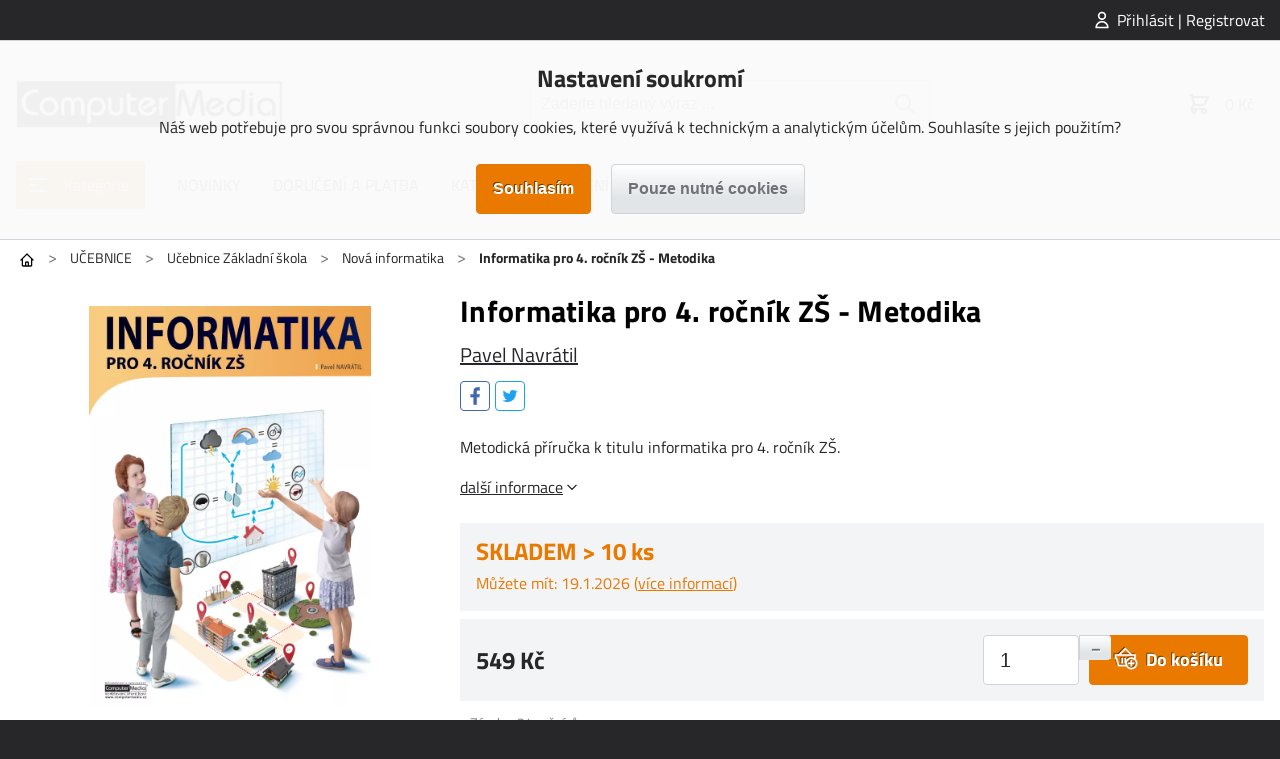

--- FILE ---
content_type: text/html; charset=utf-8
request_url: https://www.computermedia.cz/informatika-pro-4-rocnik-zs-metodika
body_size: 15453
content:
<!DOCTYPE html>
<html lang="cs"><head><title>Informatika pro 4. ročník ZŠ | computermedia.cz</title><meta charset="utf-8"/><meta name="description" content="Metodická příručka k titulu informatika pro 4. ročník ZŠ."/><meta http-equiv="X-UA-Compatible" content="IE=edge"/><meta name="robots" content="index,follow"/><meta name="viewport" content="width=device-width, initial-scale=1"/><meta name="copyright" content="computermedia.cz"/><link rel="icon" href="https://www.computermedia.cz/?cast=Media&amp;akce=nahled&amp;id=3585&amp;typ=6" type="image/png" sizes="32x32"/><meta property="og:type" content="product"/><meta property="og:url" content="https://www.computermedia.cz/informatika-pro-4-rocnik-zs-metodika"/><meta property="og:title" content="Informatika pro 4. ročník ZŠ | computermedia.cz"/><meta property="og:site_name" content="COMPUTER MEDIA"/><meta property="og:description" content="Metodická příručka k titulu informatika pro 4. ročník ZŠ."/><meta property="og:image" content="https://www.computermedia.cz/?id=2666053&amp;typ=1&amp;param=1&amp;cast=Media&amp;akce=nahled"/><meta property="product:pretax_price:amount" content="549.00"/><meta property="product:pretax_price:currency" content="CZK"/><meta property="product:price:amount" content="549.00"/><meta property="product:price:currency" content="CZK"/><link rel="stylesheet" href="https://www.computermedia.cz/styly/jquery-ui.css?cas=1535332226" type="text/css"/><link rel="stylesheet" href="https://www.computermedia.cz/styly/jquery.timepicker.css?cas=1406009984" type="text/css"/><link rel="stylesheet" href="https://www.computermedia.cz/styly/colorpicker.css?cas=1423065942" type="text/css"/><link rel="stylesheet" href="https://www.computermedia.cz/styly/styly2.php?cas=1759308571" type="text/css"/><link rel="stylesheet" href="https://www.computermedia.cz/styly/Podmenu2.php?cas=1759308571" type="text/css"/><link rel="stylesheet" href="https://www.computermedia.cz/styly/Drobecky2.php?cas=1759308570" type="text/css"/><link rel="stylesheet" href="https://www.computermedia.cz/styly/Prihlas2.php?cas=1759308571" type="text/css"/><link rel="stylesheet" href="https://www.computermedia.cz/styly/Zprava2.php?cas=1759308571" type="text/css"/><link rel="stylesheet" href="https://www.computermedia.cz/styly/Menu2.php?cas=1759308570" type="text/css"/><link rel="stylesheet" href="https://www.computermedia.cz/styly/MenuTlacitko2.php?cas=1759308570" type="text/css"/><link rel="stylesheet" href="https://www.computermedia.cz/styly/Kategorie2.php?cas=1759308570" type="text/css"/><link rel="stylesheet" href="https://www.computermedia.cz/styly/KategorieTlacitko2.php?cas=1759308570" type="text/css"/><link rel="stylesheet" href="https://www.computermedia.cz/styly/Logo2.php?cas=1759308570" type="text/css"/><link rel="stylesheet" href="https://www.computermedia.cz/styly/Hledej2.php?cas=1647461208" type="text/css"/><link rel="stylesheet" href="https://www.computermedia.cz/styly/Kosik2.php?cas=1759308570" type="text/css"/><link rel="stylesheet" href="https://www.computermedia.cz/styly/Copyright2.php?cas=1759308570" type="text/css"/><link rel="stylesheet" href="https://www.computermedia.cz/styly/Zapati2.php?cas=1759308571" type="text/css"/><link rel="stylesheet" href="https://www.computermedia.cz/styly/Postranni2.php?cas=1759308571" type="text/css"/><link rel="stylesheet" href="https://www.computermedia.cz/styly/ObrazekZahlavi2.php?cas=1759308570" type="text/css"/><link rel="stylesheet" href="https://www.computermedia.cz/styly/ObrazekPozadi2.php?cas=1759308570" type="text/css"/><link rel="stylesheet" href="https://www.computermedia.cz/styly/ListaZahlavi2.php?cas=1759308570" type="text/css"/><link rel="stylesheet" href="https://www.computermedia.cz/styly/ListaCookies2.php?cas=1759308944" type="text/css"/><link rel="stylesheet" href="https://www.computermedia.cz/styly/VyberJazyk2.php?cas=1759308571" type="text/css"/><link rel="stylesheet" href="https://www.computermedia.cz/styly/VyberMena2.php?cas=1759308571" type="text/css"/><link rel="stylesheet" href="https://www.computermedia.cz/styly/Odber2.php?cas=1759308570" type="text/css"/><style>:root {

  --color-primary: #ea7900;
  --color-primary-light: #ff8400;
  --color-primary-dark: #be6200;

  --color-secondary: #a31041;
  --color-secondary-light: #cc1452;
  --color-secondary-dark: #820d34;

  /* tyto barvy by se nemely menit: */
  --color-success: #16a34a;
  --color-warning: #ea580c;
  --color-error: #dc2626;
  --color-info: #0284c7;

  --color-black: #000;
  --color-dark: #27272A;
  --color-darkgray: #71717a;
  --color-gray: #d1d5db;
  --color-lightgray: #e2e5e7;
  --color-light: #f3f4f6;
  --color-white: #fff;

  --color-produkt-pripravujeme: #22bcfc;
  --bg-akce-odpocet: #ffded1;

}






#logo a:hover {
  box-shadow: none;
}</style><script type="text/javascript" src="https://www.computermedia.cz/skripty/jquery-3.2.1.min.js?cas=1494865790"></script><script type="text/javascript" src="https://www.computermedia.cz/skripty/jquery-ui.min.js?cas=1499191628"></script><script type="text/javascript" src="https://www.computermedia.cz/skripty/jquery.timepicker.js?cas=1652614133"></script><script type="text/javascript" src="https://www.computermedia.cz/?cas=1759308942&amp;cast=Soubor&amp;akce=datepicker"></script><script type="text/javascript" src="https://www.computermedia.cz/skripty/colorpicker.js?cas=1759308942"></script><script type="text/javascript" src="https://www.computermedia.cz/tinymce/tinymce.min.js?cas=1641418149"></script><script type="text/javascript" src="https://widget.packeta.com/v6/www/js/library.js"></script><script type="text/javascript" src="https://www.computermedia.cz/skripty/skripty.php?cas=1759308570"></script><!-- Global site tag (gtag.js) - Google Analytics -->
<script async src="https://www.googletagmanager.com/gtag/js?id=UA-77637405-14"></script>
<script>
 window.dataLayer = window.dataLayer || [];
 function gtag(){dataLayer.push(arguments);}
 gtag('js', new Date());
 gtag('config', 'UA-77637405-14');
  var gtagConsent = (ziskejConsent() ? 'granted' : 'denied');
  gtag('consent', 'default', {
  'ad_storage': gtagConsent,
  'ad_user_data': gtagConsent,
  'ad_personalization': gtagConsent,
  'analytics_storage': gtagConsent
  });
</script>

<!-- Global site tag (gtag.js) - Google Analytics -->
<script async src="https://www.googletagmanager.com/gtag/js?id=G-HVQ97RB3G9"></script>
<script>
  window.dataLayer = window.dataLayer || [];
  function gtag(){dataLayer.push(arguments);}
  gtag('js', new Date());
  gtag('config', 'G-HVQ97RB3G9');
  var gtagConsent = (ziskejConsent() ? 'granted' : 'denied');
  gtag('consent', 'default', {
  'ad_storage': gtagConsent,
  'ad_user_data': gtagConsent,
  'ad_personalization': gtagConsent,
  'analytics_storage': gtagConsent
  });
</script>

<script async src="https://pagead2.googlesyndication.com/pagead/js/adsbygoogle.js?client=ca-pub-7515409609995215" crossorigin="anonymous"></script>

</head><body><div id="stranka"><header id="zahlavi"><div id="zahlavi-top"><div id="zahlavi-top-obsah"><div id="mPrihlas"><a href="#" id="zobraz_mPrihlas" class="zobrazPrihlaseni">Přihlásit | Registrovat</a></div></div></div><div id="zahlavi-cookies"><div id="lista-cookies"><div class="cookies-obsah"><div class="cookies-nadpis">Nastavení soukromí</div><div class="cookies-popis">Náš web potřebuje pro svou správnou funkci soubory cookies, které využívá k technickým a analytickým účelům. Souhlasíte s jejich použitím?</div><form class="jednoduchy" action="https://www.computermedia.cz/?cast=Uzivatel&amp;akce=cookies" method="post"><div class="cookies-tlacitka"><input type="submit" value="Souhlasím" class="submit"/><input type="submit" value="Pouze nutné cookies" name="nesouhlas" class="submit tlacitkoSvetle"/></div><div class="clear"><input type="hidden" name="navrat" value="MzViNTI0ZjBjY2U1MDIxMjBiMDNiZTk3ZWE5MWZlOTFodHRwczovL3d3dy5jb21wdXRlcm1lZGlhLmN6L2luZm9ybWF0aWthLXByby00LXJvY25pay16cy1tZXRvZGlrYT9oPSZkYWxzaT0wJmlkV2ViSG9tZXBhZ2U9"/></div></form></div></div></div><div id="zahlavi-obsah"><a href="#" id="zprava" style="display:none;" class="zpravaNeuspech"></a><div id="logo"><a href="https://www.computermedia.cz/"><img src="https://www.computermedia.cz/?id=3038&amp;typ=5&amp;cast=Media&amp;akce=nahled" alt="" class="obrazek"/></a></div><div id="zahlavi-stred"><a href="#" id="kategorie-tlacitko" class="tlacitko"><span>Kategorie</span></a><form method="get" id="mHledejForm" class="jednoduchy" action="https://www.computermedia.cz/?cast=Vychozi&amp;akce=vychozi"><div><span><input id="h" name="h" type="text" value="" placeholder="Zadejte hledaný výraz ..." autocomplete="off" class="tbox fulltext"/></span><input type="submit" value="" id="mHledejSubmit" class="submit"/></div><div class="clear"><input type="hidden" name="cast" value="Vychozi"/><input type="hidden" name="akce" value="vychozi"/></div></form></div><div id="zahlavi-vpravo"><div id="mKosik"><a href="https://www.computermedia.cz/kosik" id="mKosikOdkaz"><span id="mKosik-pocet" class="badge"></span><span id="mKosik-cena">0 Kč</span></a><div id="mKosik-produkty"><a href="https://www.computermedia.cz/kosik" class="mKosik-prejit">Přejít do košíku</a></div></div><a href="#" id="menu-tlacitko"></a></div></div><div id="zahlavi-menu"><ul id="menu" class="menu2"><li id="kategorie-tlacitko-menu"><a href="#" id="menu_0">Kategorie</a></li><li><a href="/novinky?seradsmer=3&amp;dalsi=0&amp;skladem=0" id="menu_334">NOVINKY</a></li><li><a href="/doruceni-a-platba" id="menu_294">DORUČENÍ A PLATBA</a></li><li><a href="/katalogy-computer-media" id="menu_300">KATALOGY KE STAŽENÍ</a></li></ul></div></header><main><div id="obsah_nahore"><div id="mKategorie"><ul id="mKategorie-list" class="mKategorie"><li><a href="https://www.computermedia.cz/ucebnice?seradsmer=" id="kategorie_172" class="slozka">UČEBNICE</a><div class="mKategorie-obrazek"><div class="mKategorie-obrazek-nahore"><a href="https://www.computermedia.cz/ucebnice?seradsmer=">Vše v kategorii UČEBNICE</a></div><ul><li><a href="https://www.computermedia.cz/ucebnice-zs?seradsmer=" id="kategorie_4">Učebnice Základní škola</a><ul class="mKategorie-posledni"><li><a href="https://www.computermedia.cz/informatika-ZS?seradsmer=" id="kategorie_12">Informatika</a></li><li><a href="https://www.computermedia.cz/nova-informatika?seradsmer=" id="kategorie_1241">Nová informatika</a></li><li><a href="https://www.computermedia.cz/cesky-jazyk-ZS?seradsmer=" id="kategorie_14">Český jazyk</a></li><li><a href="https://www.computermedia.cz/dejepis-ZS?seradsmer=" id="kategorie_15">Dějepis</a></li><li><a href="https://www.computermedia.cz/financni-gramotnost-ZS?seradsmer=" id="kategorie_16">Finanční gramotnost</a></li><li><a href="https://www.computermedia.cz/medialni-vychova-ZS?seradsmer=" id="kategorie_17">Mediální výchova</a></li><li><a href="https://www.computermedia.cz/eticka-vychova-ZS?seradsmer=" id="kategorie_18">Etická výchova</a></li><li><a href="https://www.computermedia.cz/prijimaci-zkousky-ZS?seradsmer=" id="kategorie_19">Přijímací zkoušky</a></li></ul></li><li><a href="https://www.computermedia.cz/ucebnice-ss?seradsmer=" id="kategorie_5">Učebnice Střední škola</a><ul class="mKategorie-posledni"><li><a href="https://www.computermedia.cz/nova-informatika-ss?seradsmer=" id="kategorie_2378">Nová informatika</a></li><li><a href="https://www.computermedia.cz/informatika-SS?seradsmer=" id="kategorie_20">Informatika</a></li><li><a href="https://www.computermedia.cz/matematika-SS?seradsmer=" id="kategorie_21">Matematika</a></li><li><a href="https://www.computermedia.cz/ekonomie-ucetnictvi-SS?seradsmer=" id="kategorie_22">Ekonomie / Účetnictví</a></li><li><a href="https://www.computermedia.cz/anglictina-SS?seradsmer=" id="kategorie_23">Angličtina</a></li><li><a href="https://www.computermedia.cz/cesky-jazyk-a-literatura-SS?seradsmer=" id="kategorie_24">Český jazyk a literatura</a></li><li><a href="https://www.computermedia.cz/marketing-management-SS?seradsmer=" id="kategorie_25">Marketing / Management</a></li><li><a href="https://www.computermedia.cz/obcansky-spolved-zaklad-SS?seradsmer=" id="kategorie_26">Občanský spolvěd. základ</a></li><li><a href="https://www.computermedia.cz/eticka-vychova?seradsmer=" id="kategorie_617">Etická výchova</a></li><li><a href="https://www.computermedia.cz/ostatni-predmety-SS?seradsmer=" id="kategorie_27">Ostatní předměty</a></li><li><a href="https://www.computermedia.cz/maturita?seradsmer=" id="kategorie_210">Maturita</a></li></ul></li><li><a href="https://www.computermedia.cz/pedagogika-vedeni-skoly?seradsmer=" id="kategorie_211">Pedagogika / Vedení školy</a></li></ul><div class="mKategorie-obrazek-dole"><a href="https://www.computermedia.cz/ucebnice?seradsmer=">Vše v kategorii UČEBNICE</a></div><span class="mKategorie-obrazek-zavrit" tabindex="0"></span></div></li><li><a href="https://www.computermedia.cz/beletrie-knihy?seradsmer=" id="kategorie_615" class="slozka">BELETRIE</a><div class="mKategorie-obrazek"><div class="mKategorie-obrazek-nahore"><a href="https://www.computermedia.cz/beletrie-knihy?seradsmer=">Vše v kategorii BELETRIE</a></div><ul><li><a href="https://www.computermedia.cz/krimi-literatura?seradsmer=" id="kategorie_217">KRIMI</a></li><li><a href="https://www.computermedia.cz/psychothrillery?seradsmer=" id="kategorie_218">PSYCHOTHRILLERY</a></li><li><a href="https://www.computermedia.cz/beletrie?seradsmer=" id="kategorie_9">Česká literatura</a></li></ul><div class="mKategorie-obrazek-dole"><a href="https://www.computermedia.cz/beletrie-knihy?seradsmer=">Vše v kategorii BELETRIE</a></div><span class="mKategorie-obrazek-zavrit" tabindex="0"></span></div></li><li><a href="https://www.computermedia.cz/naucna-literatura?seradsmer=" id="kategorie_616" class="slozka">NAUČNÁ LITERATURA</a><div class="mKategorie-obrazek"><div class="mKategorie-obrazek-nahore"><a href="https://www.computermedia.cz/naucna-literatura?seradsmer=">Vše v kategorii NAUČNÁ LITERATURA</a></div><ul><li><a href="https://www.computermedia.cz/popularne-naucna?seradsmer=" id="kategorie_7">Populárně naučná</a></li><li><a href="https://www.computermedia.cz/jazyky-knihy?seradsmer=" id="kategorie_10">Jazyky</a></li><li><a href="https://www.computermedia.cz/zdravi-zivotni-styl?seradsmer=" id="kategorie_11">Zdraví / Životní styl</a><ul class="mKategorie-posledni"><li><a href="https://www.computermedia.cz/cviceni-sport?seradsmer=" id="kategorie_117">Cvičení / Sport</a></li><li><a href="https://www.computermedia.cz/diare?seradsmer=" id="kategorie_119">Diáře</a></li><li><a href="https://www.computermedia.cz/zdrava-strava?seradsmer=" id="kategorie_118">Zdravá strava</a></li></ul></li><li><a href="https://www.computermedia.cz/pocitacova-literatura?seradsmer=" id="kategorie_6">Počítačová literatura</a><ul class="mKategorie-posledni"><li><a href="https://www.computermedia.cz/operacni-systemy?seradsmer=" id="kategorie_28">Operační systémy</a></li><li><a href="https://www.computermedia.cz/ms-office?seradsmer=" id="kategorie_29">MS Office</a></li><li><a href="https://www.computermedia.cz/internet?seradsmer=" id="kategorie_30">Internet</a></li><li><a href="https://www.computermedia.cz/programovani?seradsmer=" id="kategorie_31">Programování</a></li><li><a href="https://www.computermedia.cz/pro-zacatecniky?seradsmer=" id="kategorie_32">Pro začátečníky</a></li><li><a href="https://www.computermedia.cz/grafika-video-cad?seradsmer=" id="kategorie_33">Grafika / Video / CAD</a></li></ul></li><li><a href="https://www.computermedia.cz/vychova-a-vzdelavani?seradsmer=" id="kategorie_36">Výchova a vzdělávání</a></li><li><a href="https://www.computermedia.cz/konska-literatura?seradsmer=" id="kategorie_612">Literatura o koních</a></li></ul><div class="mKategorie-obrazek-dole"><a href="https://www.computermedia.cz/naucna-literatura?seradsmer=">Vše v kategorii NAUČNÁ LITERATURA</a></div><span class="mKategorie-obrazek-zavrit" tabindex="0"></span></div></li><li><a href="https://www.computermedia.cz/detska?seradsmer=" id="kategorie_8" class="slozka">DĚTSKÁ</a><div class="mKategorie-obrazek"><div class="mKategorie-obrazek-nahore"><a href="https://www.computermedia.cz/detska?seradsmer=">Vše v kategorii DĚTSKÁ</a></div><ul><li><a href="https://www.computermedia.cz/detske-knihy?seradsmer=" id="kategorie_167">Dětské knihy</a></li><li><a href="https://www.computermedia.cz/zpivanky-rikadla?seradsmer=" id="kategorie_34">Zpívánky / Říkadla</a></li><li><a href="https://www.computermedia.cz/komiks?seradsmer=" id="kategorie_35">Komiks</a></li></ul><div class="mKategorie-obrazek-dole"><a href="https://www.computermedia.cz/detska?seradsmer=">Vše v kategorii DĚTSKÁ</a></div><span class="mKategorie-obrazek-zavrit" tabindex="0"></span></div></li><li><a href="https://www.computermedia.cz/naucne-karty?seradsmer=" id="kategorie_2" class="slozka">NAUČNÉ KARTY</a><div class="mKategorie-obrazek"><div class="mKategorie-obrazek-nahore"><a href="https://www.computermedia.cz/naucne-karty?seradsmer=">Vše v kategorii NAUČNÉ KARTY</a></div><ul><li><a href="https://www.computermedia.cz/kultura-umeni-tradice?seradsmer=" id="kategorie_37">Kultura, umění, tradice</a></li><li><a href="https://www.computermedia.cz/historie?seradsmer=" id="kategorie_38">Historie</a></li><li><a href="https://www.computermedia.cz/geografie?seradsmer=" id="kategorie_39">Geografie</a></li><li><a href="https://www.computermedia.cz/priroda?seradsmer=" id="kategorie_40">Příroda</a></li><li><a href="https://www.computermedia.cz/zdravi?seradsmer=" id="kategorie_41">Zdraví</a></li><li><a href="https://www.computermedia.cz/pohadky?seradsmer=" id="kategorie_42">Pohádky</a></li><li><a href="https://www.computermedia.cz/anglictina-karty?seradsmer=" id="kategorie_43">Angličtina</a></li><li><a href="https://www.computermedia.cz/nemcina?seradsmer=" id="kategorie_44">Němčina</a></li><li><a href="https://www.computermedia.cz/volny-cas?seradsmer=" id="kategorie_45">Volný čas</a></li><li><a href="https://www.computermedia.cz/cestovani?seradsmer=" id="kategorie_46">Cestování</a></li><li><a href="https://www.computermedia.cz/vesmir?seradsmer=" id="kategorie_47">Vesmír</a></li><li><a href="https://www.computermedia.cz/cesky-jazyk-literatura-karty?seradsmer=" id="kategorie_48">Český jazyk / Literatura</a></li><li><a href="https://www.computermedia.cz/technika-a-technologie?seradsmer=" id="kategorie_49">Technika a technologie</a></li></ul><div class="mKategorie-obrazek-dole"><a href="https://www.computermedia.cz/naucne-karty?seradsmer=">Vše v kategorii NAUČNÉ KARTY</a></div><span class="mKategorie-obrazek-zavrit" tabindex="0"></span></div></li><li><a href="https://www.computermedia.cz/obrazy?seradsmer=" id="kategorie_3" class="slozka">OBRAZY</a><div class="mKategorie-obrazek"><div class="mKategorie-obrazek-nahore"><a href="https://www.computermedia.cz/obrazy?seradsmer=">Vše v kategorii OBRAZY</a></div><ul><li><a href="https://www.computermedia.cz/anglictina-obrazy?seradsmer=" id="kategorie_50">Angličtina</a></li><li><a href="https://www.computermedia.cz/anglictina---gramatika?seradsmer=" id="kategorie_51">Angličtina - gramatika</a></li><li><a href="https://www.computermedia.cz/nemcina-obrazy?seradsmer=" id="kategorie_52">Němčina</a></li><li><a href="https://www.computermedia.cz/italstina?seradsmer=" id="kategorie_53">Italština</a></li><li><a href="https://www.computermedia.cz/francouzstina?seradsmer=" id="kategorie_54">Francouzština</a></li><li><a href="https://www.computermedia.cz/rustina?seradsmer=" id="kategorie_55">Ruština</a></li><li><a href="https://www.computermedia.cz/spanelstina?seradsmer=" id="kategorie_56">Španělština</a></li><li><a href="https://www.computermedia.cz/polstina?seradsmer=" id="kategorie_57">Polština</a></li><li><a href="https://www.computermedia.cz/kultura-mesta?seradsmer=" id="kategorie_58">Kultura / Města</a></li><li><a href="https://www.computermedia.cz/prirodoveda?seradsmer=" id="kategorie_59">Přírodověda</a></li><li><a href="https://www.computermedia.cz/informatika-pocitace?seradsmer=" id="kategorie_60">Informatika / Počítače</a></li><li><a href="https://www.computermedia.cz/lidske-telo?seradsmer=" id="kategorie_61">Lidské tělo</a></li><li><a href="https://www.computermedia.cz/matematika-obrazy?seradsmer=" id="kategorie_62">Matematika</a></li><li><a href="https://www.computermedia.cz/planeta-zeme-obrazy?seradsmer=" id="kategorie_63">Planeta Země</a></li><li><a href="https://www.computermedia.cz/vesmir-obrazy?seradsmer=" id="kategorie_64">Vesmír</a></li></ul><div class="mKategorie-obrazek-dole"><a href="https://www.computermedia.cz/obrazy?seradsmer=">Vše v kategorii OBRAZY</a></div><span class="mKategorie-obrazek-zavrit" tabindex="0"></span></div></li><li><a href="https://www.computermedia.cz/e-knihy-computer-media?seradsmer=" id="kategorie_541" class="slozka">E-KNIHY</a><div class="mKategorie-obrazek"><div class="mKategorie-obrazek-nahore"><a href="https://www.computermedia.cz/e-knihy-computer-media?seradsmer=">Vše v kategorii E-KNIHY</a></div><ul><li><a href="https://www.computermedia.cz/e-knihy-beletrie?seradsmer=" id="kategorie_542">Beletrie</a></li><li><a href="https://www.computermedia.cz/e-knihy-ucebnice?seradsmer=" id="kategorie_543">Učebnice</a><ul class="mKategorie-posledni"><li><a href="https://www.computermedia.cz/obcansky-a-spolecenskovedni-zaklad-ele?seradsmer=" id="kategorie_618">Občanský spolvěd. základ</a></li></ul></li><li><a href="https://www.computermedia.cz/e-knihy-prijimaci-zkousky?seradsmer=" id="kategorie_548">Přijímací zkoušky</a><ul class="mKategorie-posledni"><li><a href="https://www.computermedia.cz/e-knihy-cesky-jazyk-5-a-7-rocnik?seradsmer=" id="kategorie_549">Český jazyk 5. a 7. ročník</a></li><li><a href="https://www.computermedia.cz/e-knihy-cesky-jazyk-9-rocnik?seradsmer=" id="kategorie_550">Český jazyk 9. ročník</a></li><li><a href="https://www.computermedia.cz/e-knihy-matematika-5-a-7-rocnik?seradsmer=" id="kategorie_551">Matematika 5. a 7. ročník</a></li><li><a href="https://www.computermedia.cz/e-knihy-matematika-9-rocnik?seradsmer=" id="kategorie_552">Matematika 9. ročník</a></li></ul></li><li><a href="https://www.computermedia.cz/e-knihy-maturita?seradsmer=" id="kategorie_553">Maturita</a><ul class="mKategorie-posledni"><li><a href="https://www.computermedia.cz/e-knihy-anglicky-jazyk-maturita?seradsmer=" id="kategorie_555">Anglický jazyk</a></li><li><a href="https://www.computermedia.cz/e-knihy-cesky-jazyk-a-literatura-maturita?seradsmer=" id="kategorie_554">Český jazyk a literatura</a></li><li><a href="https://www.computermedia.cz/e-knihy-matematika-maturita?seradsmer=" id="kategorie_556">Matematika</a></li></ul></li><li><a href="https://www.computermedia.cz/e-knihy-odborna-literatura?seradsmer=" id="kategorie_544">Odborná literatura</a></li><li><a href="https://www.computermedia.cz/e-knihy-pocitacova-literatura?seradsmer=" id="kategorie_547">Počítačová literatura</a></li></ul><div class="mKategorie-obrazek-dole"><a href="https://www.computermedia.cz/e-knihy-computer-media?seradsmer=">Vše v kategorii E-KNIHY</a></div><span class="mKategorie-obrazek-zavrit" tabindex="0"></span></div></li></ul></div><div id="mKategorieBanner"><a href="/informatika-pro-stredni-skoly"><img src="https://www.computermedia.cz/?id=8482169&amp;typ=4&amp;param=1&amp;cast=Media&amp;akce=nahled" alt="" title="Informatika pro SŠ 1. dil"/></a></div><div id="drobecky"><a href="https://www.computermedia.cz/?cast=Vychozi&amp;akce=vychozi" class="drobecky-doma" title="Hlavní stránka"><br/></a><span class="sipka">&gt;</span><a href="https://www.computermedia.cz/ucebnice">UČEBNICE</a><span class="sipka">&gt;</span><a href="https://www.computermedia.cz/ucebnice-zs">Učebnice Základní škola</a><span class="sipka">&gt;</span><a href="https://www.computermedia.cz/nova-informatika">Nová informatika</a><span class="sipka">&gt;</span><span class="aktivni">Informatika pro 4. ročník ZŠ - Metodika</span></div></div><div id="obsah"><div id="komponenta"><div class="produkt-detail"><div class="produkt-info"><div class="produkt-zahlavi"><h1 class="produkt-nazev">Informatika pro 4. ročník ZŠ - Metodika</h1><h2 class="produkt-autori"><a href="https://www.computermedia.cz/?cast=Vychozi&amp;akce=autor&amp;id=6" class="produkt-autor">Pavel Navrátil</a></h2><div class="produkt-socials"><div class="produkt-social"><a href="#" class="produkt-facebook sdilet-facebook"><span class="svg facebook"><svg version="1.1" xmlns="http://www.w3.org/2000/svg" xmlns:xlink="http://www.w3.org/1999/xlink" width="11" height="20" viewBox="0 0 11 20" focusable="false"><path d="M8.23706 0.375C5.52694 0.375 3.9375 1.80649 3.9375 5.06799V7.9375H0.5V11.375H3.9375V19.625H7.375V11.375H10.125L10.8125 7.9375H7.375V5.64941C7.375 4.42085 7.77565 3.8125 8.92859 3.8125H10.8125V0.515991C10.4866 0.471991 9.53712 0.375 8.23706 0.375Z"></path></svg></span></a><a href="#" class="produkt-twitter sdilet-twitter"><span class="svg twitter"><svg version="1.1" xmlns="http://www.w3.org/2000/svg" xmlns:xlink="http://www.w3.org/1999/xlink" width="18" height="14" viewBox="0 0 18 14" focusable="false"><path d="M17.25 1.88403C16.6431 2.15259 15.9905 2.33521 15.3057 2.41577C16.0039 1.99683 16.541 1.3335 16.7935 0.543945C16.1409 0.930664 15.4158 1.21265 14.645 1.36572C14.0273 0.707763 13.1465 0.294189 12.1743 0.294189C10.3052 0.294189 8.78784 1.81152 8.78784 3.68066C8.78784 3.94653 8.81738 4.20435 8.87647 4.45142C6.06201 4.31177 3.56714 2.96362 1.89941 0.914551C1.60669 1.41406 1.44019 1.99683 1.44019 2.61719C1.44019 3.79077 2.03638 4.82739 2.94678 5.43433C2.39087 5.41553 1.86987 5.26514 1.41333 5.01001C1.41333 5.02612 1.41333 5.03955 1.41333 5.05298C1.41333 6.69385 2.57886 8.06348 4.12842 8.37231C3.84375 8.4502 3.54565 8.49316 3.23682 8.49316C3.01929 8.49316 2.80444 8.47168 2.60034 8.4314C3.03003 9.77686 4.28149 10.7544 5.76123 10.7839C4.60376 11.6917 3.14282 12.2314 1.55835 12.2314C1.28442 12.2314 1.01587 12.2153 0.75 12.1831C2.24854 13.1445 4.02637 13.7058 5.93848 13.7058C12.1663 13.7058 15.5715 8.54688 15.5715 4.07275C15.5715 3.92773 15.5662 3.78003 15.5608 3.63501C16.2214 3.15698 16.7961 2.56079 17.25 1.88403Z"></path></svg></span></a></div></div></div><div class="produkt-media"><div class="produkt-nahled"><a href="#" class="produkt-media-hlavni"><img src="https://www.computermedia.cz/?id=2666053&amp;typ=1&amp;param=1&amp;cast=Media&amp;akce=nahled" alt="" class="obrazek"/></a></div></div><div class="produkt-obsah"><div class="produkt-popis-kratky">Metodická příručka k titulu informatika pro 4. ročník ZŠ.</div><a href="#produkt-zalozka-popis" class="produkt-popis-prejit">další informace</a><div class="produkt-skladem-dostupne"><div class="produkt-skladem produkt-skladem1">SKLADEM > 10 ks</div><div class="produkt-dostupne-od">Můžete mít: 19.1.2026 (<a href="https://www.computermedia.cz/?cast=Vychozi&amp;akce=dopravaProduktu&amp;idp=325860" id="otevri_dopravaProduktu" class="otevriDialog">více informací</a>)</div></div><div class="produkt-cena-koupit"><div class="produkt-cena"><div class="produkt-cena-bezna">549 Kč</div></div><div class="produkt-koupit-obsah"><div class="produkt-koupit-mnozstvi-obsah"><span><input id="kosik-koupit-mnozstvi-325860" name="kosik-koupit-mnozstvi-325860" type="text" value="1" class="tbox produkt-koupit-mnozstvi"/></span><a href="#" class="produkt-koupit-mnozstvi-plus">+</a><a href="#" class="produkt-koupit-mnozstvi-minus">–</a></div><a href="#" id="kosik-koupit-325860" class="produkt-koupit kosik-koupit"><span class="svg kosik"><svg version="1.1" xmlns="http://www.w3.org/2000/svg" xmlns:xlink="http://www.w3.org/1999/xlink" width="18" height="17" viewBox="0 0 18 17" focusable="false"><path d="M8.5 0.744629L3.49463 5.75H0.625V9.125H1.33142L3.01892 14.75H9.11194C9.89332 16.0911 11.3442 17 13 17C15.475 17 17.5 14.975 17.5 12.5C17.5 11.1579 16.9017 9.95132 15.9619 9.125H16.375V8V5.75H13.5054L8.5 0.744629ZM8.5 2.33545L11.9146 5.75H5.08545L8.5 2.33545ZM1.75 6.875H15.25V8H14.8314L14.7271 8.34717C14.1944 8.12385 13.6113 8 13 8C11.3104 8 9.83158 8.9449 9.0625 10.3313V8.5625H7.9375V12.5H8.5C8.5 12.8887 8.55562 13.2646 8.64941 13.625H3.85608L2.16858 8H1.75V6.875ZM5.6875 8.5625V12.5H6.8125V8.5625H5.6875ZM13 9.125C14.8562 9.125 16.375 10.6438 16.375 12.5C16.375 14.3562 14.8562 15.875 13 15.875C11.1438 15.875 9.625 14.3562 9.625 12.5C9.625 10.6438 11.1438 9.125 13 9.125ZM12.4375 10.25V11.9375H10.75V13.0625H12.4375V14.75H13.5625V13.0625H15.25V11.9375H13.5625V10.25H12.4375Z"></path></svg></span><span class="produkt-koupit-text">Do košíku</span></a></div></div><div class="maly sedy margL margT">Záruka: 24 měsíců</div><div><div class="produkt-cena-skoly-nadpis">Speciální nabídka pro školy</div><dl class="produkt-ceny-skoly"><dt class="cena-skoly-mnozstvi">Od 1 kusu</dt><dd class="cena-skoly-cena">449 Kč</dd></dl><span class="produkt-skola-potvrdit"><input id="sk" name="sk" type="checkbox" value="1" class="cbox"/><label for="sk" class="cboxLabel">Potvrzuji, že objednávám na školu za sníženou cenu</label><div class="produkt-skola-potvrdit-info">Po přidání zboží do košíku vám bude započtena daná částka</div></span></div></div></div><h2 class="produkt-detail-nadpis">Ostatní s tímto titulem také koupili</h2><div class="vypis-homepage posuvne"><a href="#" class="posuvne-zpet"><span class="svg sipka-vlevo"><svg version="1.1" xmlns="http://www.w3.org/2000/svg" xmlns:xlink="http://www.w3.org/1999/xlink" width="10" height="18" viewBox="0 0 10 18" focusable="false"><path d="M8.08398 0.943359L0.521484 8.50586L0.0488281 9L0.521484 9.49414L8.08398 17.0566L9.07227 16.0684L2.00391 9L9.07227 1.93164L8.08398 0.943359Z"></path></svg></span></a><div class="posuvne-polozky posuvne-full"><div class="vypis-produkt posuvne-polozka"><div class="vypis-produkt-obsah"><div class="produkt-obrazek"><a href="https://www.computermedia.cz/informatika-pro-7-rocnik-zs-metodika" title="Informatika pro 7. ročník ZŠ - Metodika"><img src="https://www.computermedia.cz/?id=7626954&amp;typ=1&amp;cast=Media&amp;akce=nahled" alt=""/></a></div><div class="produkt-nazev-popis"><a href="https://www.computermedia.cz/informatika-pro-7-rocnik-zs-metodika" class="produkt-nazev produkt-odkaz">Informatika pro 7. ročník ZŠ - Metodika</a><div class="produkt-autori"><a href="https://www.computermedia.cz/?cast=Vychozi&amp;akce=autor&amp;id=6" class="produkt-autor">Pavel Navrátil</a></div></div><div class="produkt-cena-koupit"><div class="produkt-cena"><div class="produkt-cena-bezna">549 Kč</div></div><a href="#" id="kosik-koupit-376922" class="produkt-koupit kosik-koupit"><span class="svg kosik"><svg version="1.1" xmlns="http://www.w3.org/2000/svg" xmlns:xlink="http://www.w3.org/1999/xlink" width="18" height="17" viewBox="0 0 18 17" focusable="false"><path d="M8.5 0.744629L3.49463 5.75H0.625V9.125H1.33142L3.01892 14.75H9.11194C9.89332 16.0911 11.3442 17 13 17C15.475 17 17.5 14.975 17.5 12.5C17.5 11.1579 16.9017 9.95132 15.9619 9.125H16.375V8V5.75H13.5054L8.5 0.744629ZM8.5 2.33545L11.9146 5.75H5.08545L8.5 2.33545ZM1.75 6.875H15.25V8H14.8314L14.7271 8.34717C14.1944 8.12385 13.6113 8 13 8C11.3104 8 9.83158 8.9449 9.0625 10.3313V8.5625H7.9375V12.5H8.5C8.5 12.8887 8.55562 13.2646 8.64941 13.625H3.85608L2.16858 8H1.75V6.875ZM5.6875 8.5625V12.5H6.8125V8.5625H5.6875ZM13 9.125C14.8562 9.125 16.375 10.6438 16.375 12.5C16.375 14.3562 14.8562 15.875 13 15.875C11.1438 15.875 9.625 14.3562 9.625 12.5C9.625 10.6438 11.1438 9.125 13 9.125ZM12.4375 10.25V11.9375H10.75V13.0625H12.4375V14.75H13.5625V13.0625H15.25V11.9375H13.5625V10.25H12.4375Z"></path></svg></span><span class="produkt-koupit-text">Do košíku</span></a></div></div></div><div class="vypis-produkt posuvne-polozka"><div class="vypis-produkt-obsah"><div class="produkt-obrazek"><a href="https://www.computermedia.cz/informatika-pro-7-rocnik-zs" title="Informatika pro 7. ročník ZŠ"><img src="https://www.computermedia.cz/?id=7626952&amp;typ=1&amp;cast=Media&amp;akce=nahled" alt=""/></a></div><div class="produkt-nazev-popis"><a href="https://www.computermedia.cz/informatika-pro-7-rocnik-zs" class="produkt-nazev produkt-odkaz">Informatika pro 7. ročník ZŠ</a><div class="produkt-autori"><a href="https://www.computermedia.cz/?cast=Vychozi&amp;akce=autor&amp;id=6" class="produkt-autor">Pavel Navrátil</a></div></div><div class="produkt-cena-koupit"><div class="produkt-cena"><div class="produkt-cena-bezna">220 Kč</div></div><a href="#" id="kosik-koupit-327591" class="produkt-koupit kosik-koupit"><span class="svg kosik"><svg version="1.1" xmlns="http://www.w3.org/2000/svg" xmlns:xlink="http://www.w3.org/1999/xlink" width="18" height="17" viewBox="0 0 18 17" focusable="false"><path d="M8.5 0.744629L3.49463 5.75H0.625V9.125H1.33142L3.01892 14.75H9.11194C9.89332 16.0911 11.3442 17 13 17C15.475 17 17.5 14.975 17.5 12.5C17.5 11.1579 16.9017 9.95132 15.9619 9.125H16.375V8V5.75H13.5054L8.5 0.744629ZM8.5 2.33545L11.9146 5.75H5.08545L8.5 2.33545ZM1.75 6.875H15.25V8H14.8314L14.7271 8.34717C14.1944 8.12385 13.6113 8 13 8C11.3104 8 9.83158 8.9449 9.0625 10.3313V8.5625H7.9375V12.5H8.5C8.5 12.8887 8.55562 13.2646 8.64941 13.625H3.85608L2.16858 8H1.75V6.875ZM5.6875 8.5625V12.5H6.8125V8.5625H5.6875ZM13 9.125C14.8562 9.125 16.375 10.6438 16.375 12.5C16.375 14.3562 14.8562 15.875 13 15.875C11.1438 15.875 9.625 14.3562 9.625 12.5C9.625 10.6438 11.1438 9.125 13 9.125ZM12.4375 10.25V11.9375H10.75V13.0625H12.4375V14.75H13.5625V13.0625H15.25V11.9375H13.5625V10.25H12.4375Z"></path></svg></span><span class="produkt-koupit-text">Do košíku</span></a></div></div></div><div class="vypis-produkt posuvne-polozka"><div class="vypis-produkt-obsah"><div class="produkt-obrazek"><a href="https://www.computermedia.cz/our-house" title="Karta Our House"><img src="https://www.computermedia.cz/?id=2025397&amp;typ=1&amp;cast=Media&amp;akce=nahled" alt=""/></a></div><div class="produkt-nazev-popis"><a href="https://www.computermedia.cz/our-house" class="produkt-nazev produkt-odkaz">Karta Our House</a></div><div class="produkt-cena-koupit"><div class="produkt-cena"><div class="produkt-cena-bezna">45 Kč</div></div><a href="#" id="kosik-koupit-265" class="produkt-koupit kosik-koupit"><span class="svg kosik"><svg version="1.1" xmlns="http://www.w3.org/2000/svg" xmlns:xlink="http://www.w3.org/1999/xlink" width="18" height="17" viewBox="0 0 18 17" focusable="false"><path d="M8.5 0.744629L3.49463 5.75H0.625V9.125H1.33142L3.01892 14.75H9.11194C9.89332 16.0911 11.3442 17 13 17C15.475 17 17.5 14.975 17.5 12.5C17.5 11.1579 16.9017 9.95132 15.9619 9.125H16.375V8V5.75H13.5054L8.5 0.744629ZM8.5 2.33545L11.9146 5.75H5.08545L8.5 2.33545ZM1.75 6.875H15.25V8H14.8314L14.7271 8.34717C14.1944 8.12385 13.6113 8 13 8C11.3104 8 9.83158 8.9449 9.0625 10.3313V8.5625H7.9375V12.5H8.5C8.5 12.8887 8.55562 13.2646 8.64941 13.625H3.85608L2.16858 8H1.75V6.875ZM5.6875 8.5625V12.5H6.8125V8.5625H5.6875ZM13 9.125C14.8562 9.125 16.375 10.6438 16.375 12.5C16.375 14.3562 14.8562 15.875 13 15.875C11.1438 15.875 9.625 14.3562 9.625 12.5C9.625 10.6438 11.1438 9.125 13 9.125ZM12.4375 10.25V11.9375H10.75V13.0625H12.4375V14.75H13.5625V13.0625H15.25V11.9375H13.5625V10.25H12.4375Z"></path></svg></span><span class="produkt-koupit-text">Do košíku</span></a></div></div></div><div class="vypis-produkt posuvne-polozka"><div class="vypis-produkt-obsah"><div class="produkt-obrazek"><a href="https://www.computermedia.cz/informatika-pro-6-rocnik-zs-metodika" title="Informatika pro 6. ročník ZŠ - Metodika"><img src="https://www.computermedia.cz/?id=4987823&amp;typ=1&amp;cast=Media&amp;akce=nahled" alt=""/></a></div><div class="produkt-nazev-popis"><a href="https://www.computermedia.cz/informatika-pro-6-rocnik-zs-metodika" class="produkt-nazev produkt-odkaz">Informatika pro 6. ročník ZŠ - Metodika</a><div class="produkt-autori"><a href="https://www.computermedia.cz/?cast=Vychozi&amp;akce=autor&amp;id=6" class="produkt-autor">Pavel Navrátil</a></div></div><div class="produkt-cena-koupit"><div class="produkt-cena"><div class="produkt-cena-bezna">549 Kč</div></div><a href="#" id="kosik-koupit-369795" class="produkt-koupit kosik-koupit"><span class="svg kosik"><svg version="1.1" xmlns="http://www.w3.org/2000/svg" xmlns:xlink="http://www.w3.org/1999/xlink" width="18" height="17" viewBox="0 0 18 17" focusable="false"><path d="M8.5 0.744629L3.49463 5.75H0.625V9.125H1.33142L3.01892 14.75H9.11194C9.89332 16.0911 11.3442 17 13 17C15.475 17 17.5 14.975 17.5 12.5C17.5 11.1579 16.9017 9.95132 15.9619 9.125H16.375V8V5.75H13.5054L8.5 0.744629ZM8.5 2.33545L11.9146 5.75H5.08545L8.5 2.33545ZM1.75 6.875H15.25V8H14.8314L14.7271 8.34717C14.1944 8.12385 13.6113 8 13 8C11.3104 8 9.83158 8.9449 9.0625 10.3313V8.5625H7.9375V12.5H8.5C8.5 12.8887 8.55562 13.2646 8.64941 13.625H3.85608L2.16858 8H1.75V6.875ZM5.6875 8.5625V12.5H6.8125V8.5625H5.6875ZM13 9.125C14.8562 9.125 16.375 10.6438 16.375 12.5C16.375 14.3562 14.8562 15.875 13 15.875C11.1438 15.875 9.625 14.3562 9.625 12.5C9.625 10.6438 11.1438 9.125 13 9.125ZM12.4375 10.25V11.9375H10.75V13.0625H12.4375V14.75H13.5625V13.0625H15.25V11.9375H13.5625V10.25H12.4375Z"></path></svg></span><span class="produkt-koupit-text">Do košíku</span></a></div></div></div><div class="vypis-produkt posuvne-polozka"><div class="vypis-produkt-obsah"><div class="produkt-obrazek"><a href="https://www.computermedia.cz/informatika-pro-6-rocnik-zs" title="Informatika pro 6. ročník ZŠ"><img src="https://www.computermedia.cz/?id=4987822&amp;typ=1&amp;cast=Media&amp;akce=nahled" alt=""/></a></div><div class="produkt-nazev-popis"><a href="https://www.computermedia.cz/informatika-pro-6-rocnik-zs" class="produkt-nazev produkt-odkaz">Informatika pro 6. ročník ZŠ</a><div class="produkt-autori"><a href="https://www.computermedia.cz/?cast=Vychozi&amp;akce=autor&amp;id=6" class="produkt-autor">Pavel Navrátil</a></div></div><div class="produkt-cena-koupit"><div class="produkt-cena"><div class="produkt-cena-bezna">220 Kč</div></div><a href="#" id="kosik-koupit-327595" class="produkt-koupit kosik-koupit"><span class="svg kosik"><svg version="1.1" xmlns="http://www.w3.org/2000/svg" xmlns:xlink="http://www.w3.org/1999/xlink" width="18" height="17" viewBox="0 0 18 17" focusable="false"><path d="M8.5 0.744629L3.49463 5.75H0.625V9.125H1.33142L3.01892 14.75H9.11194C9.89332 16.0911 11.3442 17 13 17C15.475 17 17.5 14.975 17.5 12.5C17.5 11.1579 16.9017 9.95132 15.9619 9.125H16.375V8V5.75H13.5054L8.5 0.744629ZM8.5 2.33545L11.9146 5.75H5.08545L8.5 2.33545ZM1.75 6.875H15.25V8H14.8314L14.7271 8.34717C14.1944 8.12385 13.6113 8 13 8C11.3104 8 9.83158 8.9449 9.0625 10.3313V8.5625H7.9375V12.5H8.5C8.5 12.8887 8.55562 13.2646 8.64941 13.625H3.85608L2.16858 8H1.75V6.875ZM5.6875 8.5625V12.5H6.8125V8.5625H5.6875ZM13 9.125C14.8562 9.125 16.375 10.6438 16.375 12.5C16.375 14.3562 14.8562 15.875 13 15.875C11.1438 15.875 9.625 14.3562 9.625 12.5C9.625 10.6438 11.1438 9.125 13 9.125ZM12.4375 10.25V11.9375H10.75V13.0625H12.4375V14.75H13.5625V13.0625H15.25V11.9375H13.5625V10.25H12.4375Z"></path></svg></span><span class="produkt-koupit-text">Do košíku</span></a></div></div></div><div class="vypis-produkt posuvne-polozka"><div class="vypis-produkt-obsah"><div class="produkt-obrazek"><a href="https://www.computermedia.cz/informatika-pro-zs---3-dil-2-vyd" title="Informatika pro ZŠ - 3. díl (2. VYD)"><img src="https://www.computermedia.cz/?id=80&amp;typ=1&amp;cast=Media&amp;akce=nahled" alt=""/></a><div class="stitky"><span class="stitek stitek-barva-tmava" style="background-color: #785e23;"><span class="stitek-obsah">DOPRODEJ</span></span></div></div><div class="produkt-nazev-popis"><a href="https://www.computermedia.cz/informatika-pro-zs---3-dil-2-vyd" class="produkt-nazev produkt-odkaz">Informatika pro ZŠ - 3. díl (2. VYD)</a><div class="produkt-autori"><a href="https://www.computermedia.cz/?cast=Vychozi&amp;akce=autor&amp;id=75" class="produkt-autor">Libuše Kovářová</a>, <a href="https://www.computermedia.cz/?cast=Vychozi&amp;akce=autor&amp;id=24" class="produkt-autor">Michal Jiříček</a>, <a href="https://www.computermedia.cz/?cast=Vychozi&amp;akce=autor&amp;id=6" class="produkt-autor">Pavel Navrátil</a>, <a href="https://www.computermedia.cz/?cast=Vychozi&amp;akce=autor&amp;id=74" class="produkt-autor">Vladimír Němec</a></div></div><div class="produkt-cena-koupit"><div class="produkt-cena"><div class="produkt-cena-bezna">199 Kč</div></div><a href="#" id="kosik-koupit-22" class="produkt-koupit kosik-koupit"><span class="svg kosik"><svg version="1.1" xmlns="http://www.w3.org/2000/svg" xmlns:xlink="http://www.w3.org/1999/xlink" width="18" height="17" viewBox="0 0 18 17" focusable="false"><path d="M8.5 0.744629L3.49463 5.75H0.625V9.125H1.33142L3.01892 14.75H9.11194C9.89332 16.0911 11.3442 17 13 17C15.475 17 17.5 14.975 17.5 12.5C17.5 11.1579 16.9017 9.95132 15.9619 9.125H16.375V8V5.75H13.5054L8.5 0.744629ZM8.5 2.33545L11.9146 5.75H5.08545L8.5 2.33545ZM1.75 6.875H15.25V8H14.8314L14.7271 8.34717C14.1944 8.12385 13.6113 8 13 8C11.3104 8 9.83158 8.9449 9.0625 10.3313V8.5625H7.9375V12.5H8.5C8.5 12.8887 8.55562 13.2646 8.64941 13.625H3.85608L2.16858 8H1.75V6.875ZM5.6875 8.5625V12.5H6.8125V8.5625H5.6875ZM13 9.125C14.8562 9.125 16.375 10.6438 16.375 12.5C16.375 14.3562 14.8562 15.875 13 15.875C11.1438 15.875 9.625 14.3562 9.625 12.5C9.625 10.6438 11.1438 9.125 13 9.125ZM12.4375 10.25V11.9375H10.75V13.0625H12.4375V14.75H13.5625V13.0625H15.25V11.9375H13.5625V10.25H12.4375Z"></path></svg></span><span class="produkt-koupit-text">Do košíku</span></a></div></div></div><div class="vypis-produkt posuvne-polozka"><div class="vypis-produkt-obsah"><div class="produkt-obrazek"><a href="https://www.computermedia.cz/prikladu-v-excelu-cd" title="50 příkladů v Excelu"><img src="https://www.computermedia.cz/?id=8&amp;typ=1&amp;cast=Media&amp;akce=nahled" alt=""/></a><div class="stitky"><span class="stitek stitek-barva-svetla" style="background-color: #fc00fc;"><span class="stitek-obsah">BESTSELLER</span></span></div></div><div class="produkt-nazev-popis"><a href="https://www.computermedia.cz/prikladu-v-excelu-cd" class="produkt-nazev produkt-odkaz">50 příkladů v Excelu</a><div class="produkt-autori"><a href="https://www.computermedia.cz/?cast=Vychozi&amp;akce=autor&amp;id=6" class="produkt-autor">Pavel Navrátil</a></div></div><div class="produkt-cena-koupit"><div class="produkt-cena"><div class="produkt-cena-bezna">430 Kč</div></div><a href="#" id="kosik-koupit-14" class="produkt-koupit kosik-koupit"><span class="svg kosik"><svg version="1.1" xmlns="http://www.w3.org/2000/svg" xmlns:xlink="http://www.w3.org/1999/xlink" width="18" height="17" viewBox="0 0 18 17" focusable="false"><path d="M8.5 0.744629L3.49463 5.75H0.625V9.125H1.33142L3.01892 14.75H9.11194C9.89332 16.0911 11.3442 17 13 17C15.475 17 17.5 14.975 17.5 12.5C17.5 11.1579 16.9017 9.95132 15.9619 9.125H16.375V8V5.75H13.5054L8.5 0.744629ZM8.5 2.33545L11.9146 5.75H5.08545L8.5 2.33545ZM1.75 6.875H15.25V8H14.8314L14.7271 8.34717C14.1944 8.12385 13.6113 8 13 8C11.3104 8 9.83158 8.9449 9.0625 10.3313V8.5625H7.9375V12.5H8.5C8.5 12.8887 8.55562 13.2646 8.64941 13.625H3.85608L2.16858 8H1.75V6.875ZM5.6875 8.5625V12.5H6.8125V8.5625H5.6875ZM13 9.125C14.8562 9.125 16.375 10.6438 16.375 12.5C16.375 14.3562 14.8562 15.875 13 15.875C11.1438 15.875 9.625 14.3562 9.625 12.5C9.625 10.6438 11.1438 9.125 13 9.125ZM12.4375 10.25V11.9375H10.75V13.0625H12.4375V14.75H13.5625V13.0625H15.25V11.9375H13.5625V10.25H12.4375Z"></path></svg></span><span class="produkt-koupit-text">Do košíku</span></a></div></div></div><div class="vypis-produkt posuvne-polozka"><div class="vypis-produkt-obsah"><div class="produkt-obrazek"><a href="https://www.computermedia.cz/eticka-vychova---prac-listy-4---5-r" title="Etická výchova - prac. listy 4.-.5 r."><img src="https://www.computermedia.cz/?id=3869&amp;typ=1&amp;cast=Media&amp;akce=nahled" alt=""/></a></div><div class="produkt-nazev-popis"><a href="https://www.computermedia.cz/eticka-vychova---prac-listy-4---5-r" class="produkt-nazev produkt-odkaz">Etická výchova - prac. listy 4.-.5 r.</a><div class="produkt-autori"><a href="https://www.computermedia.cz/?cast=Vychozi&amp;akce=autor&amp;id=128" class="produkt-autor">Květa Trčková</a>, <a href="https://www.computermedia.cz/?cast=Vychozi&amp;akce=autor&amp;id=129" class="produkt-autor">Romana Zemanová</a></div></div><div class="produkt-cena-koupit"><div class="produkt-cena"><div class="produkt-cena-bezna">200 Kč</div></div><a href="#" id="kosik-koupit-53" class="produkt-koupit kosik-koupit"><span class="svg kosik"><svg version="1.1" xmlns="http://www.w3.org/2000/svg" xmlns:xlink="http://www.w3.org/1999/xlink" width="18" height="17" viewBox="0 0 18 17" focusable="false"><path d="M8.5 0.744629L3.49463 5.75H0.625V9.125H1.33142L3.01892 14.75H9.11194C9.89332 16.0911 11.3442 17 13 17C15.475 17 17.5 14.975 17.5 12.5C17.5 11.1579 16.9017 9.95132 15.9619 9.125H16.375V8V5.75H13.5054L8.5 0.744629ZM8.5 2.33545L11.9146 5.75H5.08545L8.5 2.33545ZM1.75 6.875H15.25V8H14.8314L14.7271 8.34717C14.1944 8.12385 13.6113 8 13 8C11.3104 8 9.83158 8.9449 9.0625 10.3313V8.5625H7.9375V12.5H8.5C8.5 12.8887 8.55562 13.2646 8.64941 13.625H3.85608L2.16858 8H1.75V6.875ZM5.6875 8.5625V12.5H6.8125V8.5625H5.6875ZM13 9.125C14.8562 9.125 16.375 10.6438 16.375 12.5C16.375 14.3562 14.8562 15.875 13 15.875C11.1438 15.875 9.625 14.3562 9.625 12.5C9.625 10.6438 11.1438 9.125 13 9.125ZM12.4375 10.25V11.9375H10.75V13.0625H12.4375V14.75H13.5625V13.0625H15.25V11.9375H13.5625V10.25H12.4375Z"></path></svg></span><span class="produkt-koupit-text">Do košíku</span></a></div></div></div><div class="vypis-produkt posuvne-polozka"><div class="vypis-produkt-obsah"><div class="produkt-obrazek"><a href="https://www.computermedia.cz/informatika-pro-zs---1-dil-2-vyd" title="Informatika pro ZŠ - 1. díl (2. VYD)"><img src="https://www.computermedia.cz/?id=37&amp;typ=1&amp;cast=Media&amp;akce=nahled" alt=""/></a><div class="stitky"><span class="stitek stitek-barva-tmava" style="background-color: #785e23;"><span class="stitek-obsah">DOPRODEJ</span></span></div></div><div class="produkt-nazev-popis"><a href="https://www.computermedia.cz/informatika-pro-zs---1-dil-2-vyd" class="produkt-nazev produkt-odkaz">Informatika pro ZŠ - 1. díl (2. VYD)</a><div class="produkt-autori"><a href="https://www.computermedia.cz/?cast=Vychozi&amp;akce=autor&amp;id=75" class="produkt-autor">Libuše Kovářová</a>, <a href="https://www.computermedia.cz/?cast=Vychozi&amp;akce=autor&amp;id=24" class="produkt-autor">Michal Jiříček</a>, <a href="https://www.computermedia.cz/?cast=Vychozi&amp;akce=autor&amp;id=6" class="produkt-autor">Pavel Navrátil</a>, <a href="https://www.computermedia.cz/?cast=Vychozi&amp;akce=autor&amp;id=74" class="produkt-autor">Vladimír Němec</a></div></div><div class="produkt-cena-koupit"><div class="produkt-cena"><div class="produkt-cena-bezna">199 Kč</div></div><a href="#" id="kosik-koupit-20" class="produkt-koupit kosik-koupit"><span class="svg kosik"><svg version="1.1" xmlns="http://www.w3.org/2000/svg" xmlns:xlink="http://www.w3.org/1999/xlink" width="18" height="17" viewBox="0 0 18 17" focusable="false"><path d="M8.5 0.744629L3.49463 5.75H0.625V9.125H1.33142L3.01892 14.75H9.11194C9.89332 16.0911 11.3442 17 13 17C15.475 17 17.5 14.975 17.5 12.5C17.5 11.1579 16.9017 9.95132 15.9619 9.125H16.375V8V5.75H13.5054L8.5 0.744629ZM8.5 2.33545L11.9146 5.75H5.08545L8.5 2.33545ZM1.75 6.875H15.25V8H14.8314L14.7271 8.34717C14.1944 8.12385 13.6113 8 13 8C11.3104 8 9.83158 8.9449 9.0625 10.3313V8.5625H7.9375V12.5H8.5C8.5 12.8887 8.55562 13.2646 8.64941 13.625H3.85608L2.16858 8H1.75V6.875ZM5.6875 8.5625V12.5H6.8125V8.5625H5.6875ZM13 9.125C14.8562 9.125 16.375 10.6438 16.375 12.5C16.375 14.3562 14.8562 15.875 13 15.875C11.1438 15.875 9.625 14.3562 9.625 12.5C9.625 10.6438 11.1438 9.125 13 9.125ZM12.4375 10.25V11.9375H10.75V13.0625H12.4375V14.75H13.5625V13.0625H15.25V11.9375H13.5625V10.25H12.4375Z"></path></svg></span><span class="produkt-koupit-text">Do košíku</span></a></div></div></div><div class="vypis-produkt posuvne-polozka"><div class="vypis-produkt-obsah"><div class="produkt-obrazek"><a href="https://www.computermedia.cz/eticka-vychova---prac-listy-1---3-r" title="Etická výchova - prac. listy 1.-.3 r."><img src="https://www.computermedia.cz/?id=309&amp;typ=1&amp;cast=Media&amp;akce=nahled" alt=""/></a></div><div class="produkt-nazev-popis"><a href="https://www.computermedia.cz/eticka-vychova---prac-listy-1---3-r" class="produkt-nazev produkt-odkaz">Etická výchova - prac. listy 1.-.3 r.</a><div class="produkt-autori"><a href="https://www.computermedia.cz/?cast=Vychozi&amp;akce=autor&amp;id=94" class="produkt-autor">Ivana Koutská</a>, <a href="https://www.computermedia.cz/?cast=Vychozi&amp;akce=autor&amp;id=93" class="produkt-autor">Jarmila Plachá</a></div></div><div class="produkt-cena-koupit"><div class="produkt-cena"><div class="produkt-cena-bezna">200 Kč</div></div><a href="#" id="kosik-koupit-52" class="produkt-koupit kosik-koupit"><span class="svg kosik"><svg version="1.1" xmlns="http://www.w3.org/2000/svg" xmlns:xlink="http://www.w3.org/1999/xlink" width="18" height="17" viewBox="0 0 18 17" focusable="false"><path d="M8.5 0.744629L3.49463 5.75H0.625V9.125H1.33142L3.01892 14.75H9.11194C9.89332 16.0911 11.3442 17 13 17C15.475 17 17.5 14.975 17.5 12.5C17.5 11.1579 16.9017 9.95132 15.9619 9.125H16.375V8V5.75H13.5054L8.5 0.744629ZM8.5 2.33545L11.9146 5.75H5.08545L8.5 2.33545ZM1.75 6.875H15.25V8H14.8314L14.7271 8.34717C14.1944 8.12385 13.6113 8 13 8C11.3104 8 9.83158 8.9449 9.0625 10.3313V8.5625H7.9375V12.5H8.5C8.5 12.8887 8.55562 13.2646 8.64941 13.625H3.85608L2.16858 8H1.75V6.875ZM5.6875 8.5625V12.5H6.8125V8.5625H5.6875ZM13 9.125C14.8562 9.125 16.375 10.6438 16.375 12.5C16.375 14.3562 14.8562 15.875 13 15.875C11.1438 15.875 9.625 14.3562 9.625 12.5C9.625 10.6438 11.1438 9.125 13 9.125ZM12.4375 10.25V11.9375H10.75V13.0625H12.4375V14.75H13.5625V13.0625H15.25V11.9375H13.5625V10.25H12.4375Z"></path></svg></span><span class="produkt-koupit-text">Do košíku</span></a></div></div></div><div class="vypis-produkt posuvne-polozka"><div class="vypis-produkt-obsah"><div class="produkt-obrazek"><a href="https://www.computermedia.cz/informatika-pro-4-rocnik-zs" title="Informatika pro 4. ročník ZŠ"><img src="https://www.computermedia.cz/?id=2666053&amp;typ=1&amp;cast=Media&amp;akce=nahled" alt=""/></a><div class="stitky"><span class="stitek stitek-barva-svetla" style="background-color: #fc00fc;"><span class="stitek-obsah">BESTSELLER</span></span></div></div><div class="produkt-nazev-popis"><a href="https://www.computermedia.cz/informatika-pro-4-rocnik-zs" class="produkt-nazev produkt-odkaz">Informatika pro 4. ročník ZŠ</a><div class="produkt-autori"><a href="https://www.computermedia.cz/?cast=Vychozi&amp;akce=autor&amp;id=6" class="produkt-autor">Pavel Navrátil</a></div></div><div class="produkt-cena-koupit"><div class="produkt-cena"><div class="produkt-cena-bezna">220 Kč</div></div><a href="#" id="kosik-koupit-315839" class="produkt-koupit kosik-koupit"><span class="svg kosik"><svg version="1.1" xmlns="http://www.w3.org/2000/svg" xmlns:xlink="http://www.w3.org/1999/xlink" width="18" height="17" viewBox="0 0 18 17" focusable="false"><path d="M8.5 0.744629L3.49463 5.75H0.625V9.125H1.33142L3.01892 14.75H9.11194C9.89332 16.0911 11.3442 17 13 17C15.475 17 17.5 14.975 17.5 12.5C17.5 11.1579 16.9017 9.95132 15.9619 9.125H16.375V8V5.75H13.5054L8.5 0.744629ZM8.5 2.33545L11.9146 5.75H5.08545L8.5 2.33545ZM1.75 6.875H15.25V8H14.8314L14.7271 8.34717C14.1944 8.12385 13.6113 8 13 8C11.3104 8 9.83158 8.9449 9.0625 10.3313V8.5625H7.9375V12.5H8.5C8.5 12.8887 8.55562 13.2646 8.64941 13.625H3.85608L2.16858 8H1.75V6.875ZM5.6875 8.5625V12.5H6.8125V8.5625H5.6875ZM13 9.125C14.8562 9.125 16.375 10.6438 16.375 12.5C16.375 14.3562 14.8562 15.875 13 15.875C11.1438 15.875 9.625 14.3562 9.625 12.5C9.625 10.6438 11.1438 9.125 13 9.125ZM12.4375 10.25V11.9375H10.75V13.0625H12.4375V14.75H13.5625V13.0625H15.25V11.9375H13.5625V10.25H12.4375Z"></path></svg></span><span class="produkt-koupit-text">Do košíku</span></a></div></div></div><div class="vypis-produkt posuvne-polozka"><div class="vypis-produkt-obsah"><div class="produkt-obrazek"><a href="https://www.computermedia.cz/financni-gramotnost-ucebnice-ucitele-4-vyd" title="Finanční gramotnost učebnice učitele"><img src="https://www.computermedia.cz/?id=678772&amp;typ=1&amp;cast=Media&amp;akce=nahled" alt=""/></a></div><div class="produkt-nazev-popis"><a href="https://www.computermedia.cz/financni-gramotnost-ucebnice-ucitele-4-vyd" class="produkt-nazev produkt-odkaz">Finanční gramotnost učebnice učitele</a><div class="produkt-autori"><a href="https://www.computermedia.cz/?cast=Vychozi&amp;akce=autor&amp;id=30" class="produkt-autor">Jaroslav Zlámal</a>, <a href="https://www.computermedia.cz/?cast=Vychozi&amp;akce=autor&amp;id=24" class="produkt-autor">Michal Jiříček</a>, <a href="https://www.computermedia.cz/?cast=Vychozi&amp;akce=autor&amp;id=30271" class="produkt-autor">Navrátilová Petra</a></div></div><div class="produkt-cena-koupit"><div class="produkt-cena"><div class="produkt-cena-bezna">420 Kč</div></div><a href="#" id="kosik-koupit-203094" class="produkt-koupit kosik-koupit"><span class="svg kosik"><svg version="1.1" xmlns="http://www.w3.org/2000/svg" xmlns:xlink="http://www.w3.org/1999/xlink" width="18" height="17" viewBox="0 0 18 17" focusable="false"><path d="M8.5 0.744629L3.49463 5.75H0.625V9.125H1.33142L3.01892 14.75H9.11194C9.89332 16.0911 11.3442 17 13 17C15.475 17 17.5 14.975 17.5 12.5C17.5 11.1579 16.9017 9.95132 15.9619 9.125H16.375V8V5.75H13.5054L8.5 0.744629ZM8.5 2.33545L11.9146 5.75H5.08545L8.5 2.33545ZM1.75 6.875H15.25V8H14.8314L14.7271 8.34717C14.1944 8.12385 13.6113 8 13 8C11.3104 8 9.83158 8.9449 9.0625 10.3313V8.5625H7.9375V12.5H8.5C8.5 12.8887 8.55562 13.2646 8.64941 13.625H3.85608L2.16858 8H1.75V6.875ZM5.6875 8.5625V12.5H6.8125V8.5625H5.6875ZM13 9.125C14.8562 9.125 16.375 10.6438 16.375 12.5C16.375 14.3562 14.8562 15.875 13 15.875C11.1438 15.875 9.625 14.3562 9.625 12.5C9.625 10.6438 11.1438 9.125 13 9.125ZM12.4375 10.25V11.9375H10.75V13.0625H12.4375V14.75H13.5625V13.0625H15.25V11.9375H13.5625V10.25H12.4375Z"></path></svg></span><span class="produkt-koupit-text">Do košíku</span></a></div></div></div><div class="vypis-produkt posuvne-polozka"><div class="vypis-produkt-obsah"><div class="produkt-obrazek"><a href="https://www.computermedia.cz/priklady-a-cviceni-z-informatiky-3-vydani" title="Příklady a cvičení z informatiky - Zadání"><img src="https://www.computermedia.cz/?id=648384&amp;typ=1&amp;cast=Media&amp;akce=nahled" alt=""/></a></div><div class="produkt-nazev-popis"><a href="https://www.computermedia.cz/priklady-a-cviceni-z-informatiky-3-vydani" class="produkt-nazev produkt-odkaz">Příklady a cvičení z informatiky - Zadání</a><div class="produkt-autori"><a href="https://www.computermedia.cz/?cast=Vychozi&amp;akce=autor&amp;id=6" class="produkt-autor">Pavel Navrátil</a></div></div><div class="produkt-cena-koupit"><div class="produkt-cena"><div class="produkt-cena-bezna">220 Kč</div></div><a href="#" id="kosik-koupit-24" class="produkt-koupit kosik-koupit"><span class="svg kosik"><svg version="1.1" xmlns="http://www.w3.org/2000/svg" xmlns:xlink="http://www.w3.org/1999/xlink" width="18" height="17" viewBox="0 0 18 17" focusable="false"><path d="M8.5 0.744629L3.49463 5.75H0.625V9.125H1.33142L3.01892 14.75H9.11194C9.89332 16.0911 11.3442 17 13 17C15.475 17 17.5 14.975 17.5 12.5C17.5 11.1579 16.9017 9.95132 15.9619 9.125H16.375V8V5.75H13.5054L8.5 0.744629ZM8.5 2.33545L11.9146 5.75H5.08545L8.5 2.33545ZM1.75 6.875H15.25V8H14.8314L14.7271 8.34717C14.1944 8.12385 13.6113 8 13 8C11.3104 8 9.83158 8.9449 9.0625 10.3313V8.5625H7.9375V12.5H8.5C8.5 12.8887 8.55562 13.2646 8.64941 13.625H3.85608L2.16858 8H1.75V6.875ZM5.6875 8.5625V12.5H6.8125V8.5625H5.6875ZM13 9.125C14.8562 9.125 16.375 10.6438 16.375 12.5C16.375 14.3562 14.8562 15.875 13 15.875C11.1438 15.875 9.625 14.3562 9.625 12.5C9.625 10.6438 11.1438 9.125 13 9.125ZM12.4375 10.25V11.9375H10.75V13.0625H12.4375V14.75H13.5625V13.0625H15.25V11.9375H13.5625V10.25H12.4375Z"></path></svg></span><span class="produkt-koupit-text">Do košíku</span></a></div></div></div><div class="vypis-produkt posuvne-polozka"><div class="vypis-produkt-obsah"><div class="produkt-obrazek"><a href="https://www.computermedia.cz/informatika-pro-5-rocnik-zs-metodika" title="Informatika pro 5. ročník ZŠ - Metodika"><img src="https://www.computermedia.cz/?id=2666054&amp;typ=1&amp;cast=Media&amp;akce=nahled" alt=""/></a></div><div class="produkt-nazev-popis"><a href="https://www.computermedia.cz/informatika-pro-5-rocnik-zs-metodika" class="produkt-nazev produkt-odkaz">Informatika pro 5. ročník ZŠ - Metodika</a><div class="produkt-autori"><a href="https://www.computermedia.cz/?cast=Vychozi&amp;akce=autor&amp;id=6" class="produkt-autor">Pavel Navrátil</a></div></div><div class="produkt-cena-koupit"><div class="produkt-cena"><div class="produkt-cena-bezna">549 Kč</div></div><a href="#" id="kosik-koupit-325861" class="produkt-koupit kosik-koupit"><span class="svg kosik"><svg version="1.1" xmlns="http://www.w3.org/2000/svg" xmlns:xlink="http://www.w3.org/1999/xlink" width="18" height="17" viewBox="0 0 18 17" focusable="false"><path d="M8.5 0.744629L3.49463 5.75H0.625V9.125H1.33142L3.01892 14.75H9.11194C9.89332 16.0911 11.3442 17 13 17C15.475 17 17.5 14.975 17.5 12.5C17.5 11.1579 16.9017 9.95132 15.9619 9.125H16.375V8V5.75H13.5054L8.5 0.744629ZM8.5 2.33545L11.9146 5.75H5.08545L8.5 2.33545ZM1.75 6.875H15.25V8H14.8314L14.7271 8.34717C14.1944 8.12385 13.6113 8 13 8C11.3104 8 9.83158 8.9449 9.0625 10.3313V8.5625H7.9375V12.5H8.5C8.5 12.8887 8.55562 13.2646 8.64941 13.625H3.85608L2.16858 8H1.75V6.875ZM5.6875 8.5625V12.5H6.8125V8.5625H5.6875ZM13 9.125C14.8562 9.125 16.375 10.6438 16.375 12.5C16.375 14.3562 14.8562 15.875 13 15.875C11.1438 15.875 9.625 14.3562 9.625 12.5C9.625 10.6438 11.1438 9.125 13 9.125ZM12.4375 10.25V11.9375H10.75V13.0625H12.4375V14.75H13.5625V13.0625H15.25V11.9375H13.5625V10.25H12.4375Z"></path></svg></span><span class="produkt-koupit-text">Do košíku</span></a></div></div></div><div class="vypis-produkt posuvne-polozka"><div class="vypis-produkt-obsah"><div class="produkt-obrazek"><a href="https://www.computermedia.cz/eticka-vychova---metodika-4---5-r" title="Etická výchova - metodika 4.-.5 r."><img src="https://www.computermedia.cz/?id=306&amp;typ=1&amp;cast=Media&amp;akce=nahled" alt=""/></a></div><div class="produkt-nazev-popis"><a href="https://www.computermedia.cz/eticka-vychova---metodika-4---5-r" class="produkt-nazev produkt-odkaz">Etická výchova - metodika 4.-.5 r.</a><div class="produkt-autori"><a href="https://www.computermedia.cz/?cast=Vychozi&amp;akce=autor&amp;id=128" class="produkt-autor">Květa Trčková</a>, <a href="https://www.computermedia.cz/?cast=Vychozi&amp;akce=autor&amp;id=129" class="produkt-autor">Romana Zemanová</a></div></div><div class="produkt-cena-koupit"><div class="produkt-cena"><div class="produkt-cena-bezna">450 Kč</div></div><a href="#" id="kosik-koupit-49" class="produkt-koupit kosik-koupit"><span class="svg kosik"><svg version="1.1" xmlns="http://www.w3.org/2000/svg" xmlns:xlink="http://www.w3.org/1999/xlink" width="18" height="17" viewBox="0 0 18 17" focusable="false"><path d="M8.5 0.744629L3.49463 5.75H0.625V9.125H1.33142L3.01892 14.75H9.11194C9.89332 16.0911 11.3442 17 13 17C15.475 17 17.5 14.975 17.5 12.5C17.5 11.1579 16.9017 9.95132 15.9619 9.125H16.375V8V5.75H13.5054L8.5 0.744629ZM8.5 2.33545L11.9146 5.75H5.08545L8.5 2.33545ZM1.75 6.875H15.25V8H14.8314L14.7271 8.34717C14.1944 8.12385 13.6113 8 13 8C11.3104 8 9.83158 8.9449 9.0625 10.3313V8.5625H7.9375V12.5H8.5C8.5 12.8887 8.55562 13.2646 8.64941 13.625H3.85608L2.16858 8H1.75V6.875ZM5.6875 8.5625V12.5H6.8125V8.5625H5.6875ZM13 9.125C14.8562 9.125 16.375 10.6438 16.375 12.5C16.375 14.3562 14.8562 15.875 13 15.875C11.1438 15.875 9.625 14.3562 9.625 12.5C9.625 10.6438 11.1438 9.125 13 9.125ZM12.4375 10.25V11.9375H10.75V13.0625H12.4375V14.75H13.5625V13.0625H15.25V11.9375H13.5625V10.25H12.4375Z"></path></svg></span><span class="produkt-koupit-text">Do košíku</span></a></div></div></div><div class="vypis-produkt posuvne-polozka"><div class="vypis-produkt-obsah"><div class="produkt-obrazek"><a href="https://www.computermedia.cz/financni-gramotnost-ucebnice-zaka-4-vyd" title="Finanční gramotnost Učebnice žáka (4. vyd.)"><img src="https://www.computermedia.cz/?id=678692&amp;typ=1&amp;cast=Media&amp;akce=nahled" alt=""/></a><div class="stitky"><span class="stitek stitek-barva-tmava" style="background-color: #008507;"><span class="stitek-obsah">Doložka MŠMT</span></span></div></div><div class="produkt-nazev-popis"><a href="https://www.computermedia.cz/financni-gramotnost-ucebnice-zaka-4-vyd" class="produkt-nazev produkt-odkaz">Finanční gramotnost Učebnice žáka (4. vyd.)</a><div class="produkt-autori"><a href="https://www.computermedia.cz/?cast=Vychozi&amp;akce=autor&amp;id=30" class="produkt-autor">Jaroslav Zlámal</a>, <a href="https://www.computermedia.cz/?cast=Vychozi&amp;akce=autor&amp;id=24" class="produkt-autor">Michal Jiříček</a>, <a href="https://www.computermedia.cz/?cast=Vychozi&amp;akce=autor&amp;id=108" class="produkt-autor">Petra Navrátilová</a></div></div><div class="produkt-cena-koupit"><div class="produkt-cena"><div class="produkt-cena-bezna">210 Kč</div></div><a href="#" id="kosik-koupit-203029" class="produkt-koupit kosik-koupit"><span class="svg kosik"><svg version="1.1" xmlns="http://www.w3.org/2000/svg" xmlns:xlink="http://www.w3.org/1999/xlink" width="18" height="17" viewBox="0 0 18 17" focusable="false"><path d="M8.5 0.744629L3.49463 5.75H0.625V9.125H1.33142L3.01892 14.75H9.11194C9.89332 16.0911 11.3442 17 13 17C15.475 17 17.5 14.975 17.5 12.5C17.5 11.1579 16.9017 9.95132 15.9619 9.125H16.375V8V5.75H13.5054L8.5 0.744629ZM8.5 2.33545L11.9146 5.75H5.08545L8.5 2.33545ZM1.75 6.875H15.25V8H14.8314L14.7271 8.34717C14.1944 8.12385 13.6113 8 13 8C11.3104 8 9.83158 8.9449 9.0625 10.3313V8.5625H7.9375V12.5H8.5C8.5 12.8887 8.55562 13.2646 8.64941 13.625H3.85608L2.16858 8H1.75V6.875ZM5.6875 8.5625V12.5H6.8125V8.5625H5.6875ZM13 9.125C14.8562 9.125 16.375 10.6438 16.375 12.5C16.375 14.3562 14.8562 15.875 13 15.875C11.1438 15.875 9.625 14.3562 9.625 12.5C9.625 10.6438 11.1438 9.125 13 9.125ZM12.4375 10.25V11.9375H10.75V13.0625H12.4375V14.75H13.5625V13.0625H15.25V11.9375H13.5625V10.25H12.4375Z"></path></svg></span><span class="produkt-koupit-text">Do košíku</span></a></div></div></div><div class="vypis-produkt posuvne-polozka"><div class="vypis-produkt-obsah"><div class="produkt-obrazek"><a href="https://www.computermedia.cz/informatika-pro-5-rocnik-zs" title="Informatika pro 5. ročník ZŠ"><img src="https://www.computermedia.cz/?id=2666054&amp;typ=1&amp;cast=Media&amp;akce=nahled" alt=""/></a></div><div class="produkt-nazev-popis"><a href="https://www.computermedia.cz/informatika-pro-5-rocnik-zs" class="produkt-nazev produkt-odkaz">Informatika pro 5. ročník ZŠ</a><div class="produkt-autori"><a href="https://www.computermedia.cz/?cast=Vychozi&amp;akce=autor&amp;id=6" class="produkt-autor">Pavel Navrátil</a></div></div><div class="produkt-cena-koupit"><div class="produkt-cena"><div class="produkt-cena-bezna">220 Kč</div></div><a href="#" id="kosik-koupit-316151" class="produkt-koupit kosik-koupit"><span class="svg kosik"><svg version="1.1" xmlns="http://www.w3.org/2000/svg" xmlns:xlink="http://www.w3.org/1999/xlink" width="18" height="17" viewBox="0 0 18 17" focusable="false"><path d="M8.5 0.744629L3.49463 5.75H0.625V9.125H1.33142L3.01892 14.75H9.11194C9.89332 16.0911 11.3442 17 13 17C15.475 17 17.5 14.975 17.5 12.5C17.5 11.1579 16.9017 9.95132 15.9619 9.125H16.375V8V5.75H13.5054L8.5 0.744629ZM8.5 2.33545L11.9146 5.75H5.08545L8.5 2.33545ZM1.75 6.875H15.25V8H14.8314L14.7271 8.34717C14.1944 8.12385 13.6113 8 13 8C11.3104 8 9.83158 8.9449 9.0625 10.3313V8.5625H7.9375V12.5H8.5C8.5 12.8887 8.55562 13.2646 8.64941 13.625H3.85608L2.16858 8H1.75V6.875ZM5.6875 8.5625V12.5H6.8125V8.5625H5.6875ZM13 9.125C14.8562 9.125 16.375 10.6438 16.375 12.5C16.375 14.3562 14.8562 15.875 13 15.875C11.1438 15.875 9.625 14.3562 9.625 12.5C9.625 10.6438 11.1438 9.125 13 9.125ZM12.4375 10.25V11.9375H10.75V13.0625H12.4375V14.75H13.5625V13.0625H15.25V11.9375H13.5625V10.25H12.4375Z"></path></svg></span><span class="produkt-koupit-text">Do košíku</span></a></div></div></div></div><a href="#" class="posuvne-vpred"><span class="svg sipka-vpravo"><svg version="1.1" xmlns="http://www.w3.org/2000/svg" xmlns:xlink="http://www.w3.org/1999/xlink" width="10" height="18" viewBox="0 0 10 18" focusable="false"><path d="M1.91602 0.943359L0.927734 1.93164L7.99609 9L0.927734 16.0684L1.91602 17.0566L9.47852 9.49414L9.95117 9L9.47852 8.50586L1.91602 0.943359Z"></path></svg></span></a></div><div class="produkt-zalozky-obal"><div class="produkt-zalozky"><a href="#" id="produkt-zalozka-popis" class="produkt-zalozka aktivni">Popis</a><a href="#" id="produkt-zalozka-podrobnosti" class="produkt-zalozka">Parametry</a><a href="#" id="produkt-zalozka-autor" class="produkt-zalozka">Autor</a><a href="#" id="produkt-zalozka-prilohy" class="produkt-zalozka">Ke stažení</a><a href="#" id="produkt-zalozka-ukazka" class="produkt-zalozka">Ukázka</a></div></div><div id="produkt-zalozka-obsah-popis" class="produkt-zalozka-obsah"><p><span style="font-size: 14px;">Ke každému dílu pracovní učebnice informatiky pro ZŠ je zpracována metodická příručka, která tvoří silnou metodickou podporu pro učitele.</span></p>
<strong>Metodická příručka obsahuje:</strong> <br />
<ul>
<li>vysvětlení či doplnění hlavního výkladu,</li>
<li>u vybraných témat tipy do výuky, upozornění na úskalí v problematice,</li>
<li>u vybraných témat rozšiřující náměty do výuky, nebo výklad nad rámec standardního učiva,</li>
<li>řešení veškerých úkolů z pracovní učebnice,</li>
<li>odkazy na elektronickou podporu a materiály ke stažení.</li>
</ul>
Metodická příručka doslova hodinu po hodině provádí učitele probíranou tematikou a nabízí vyčerpávající podklady.<br /><br /><strong>Ukázku metodické příručky připravujeme.<br /></strong> <br /><br /><strong>Podpůrné elektronické materiály</strong><br />Metodická příručka obsahuje unikátní přístupový kód na webovou stránku vydavatele s podpůrnými elektronickými materiály ke stažení.<br /><br />
<h3>Pracovní učebnice informatiky</h3>
<p><span style="font-size: 14px;">Nová učebnice informatiky vytvořená plně v souladu s novými RVP a koncepcí tzv. nové informatiky. Důraz je kladen na práci s informacemi a rozvíjení informatického a algoritmického myšlení. Učebnice ale nezapomíná ani na digitální gramotnost a digitální dovednosti (práce s počítačem), přesně v souladu s RVP.</span></p>
<h3>Hlavní vlastnosti</h3>
<ul>
<li>Tituly jsou koncipovány jako pracovní učebnice. Tzn. je kombinován výklad spolu s praktickými příklady, úkoly a doplňovačkami.</li>
<li>Cvičení a úlohy jsou sestaveny tak, aby žáky motivovaly k aktivnímu vystupování v hodinách informatiky, podporovaly kritické myšlení a napomáhaly k formulování otázek a hledání možných odpovědí.</li>
<li>Vizuální zpracování a grafika jsou přizpůsobeny věku žáků.</li>
<li>Úkoly často vycházejí z praktických reálií, se kterými se žák může setkat.</li>
<li>Pracovní učebnice postihují nejmodernější trendy ve výuce informatiky, a to jak v režimu výuky bez počítače, tak v praktických činnostech.</li>
<li>Obsah pracovních učebnic zachycuje nejaktuálnější trendy na poli informatického myšlení, informatiky a IT technologií.</li>
</ul>
<h3>Obsah pracovní učebnice Informatika pro 4. ročník ZŠ</h3>
<ul>
<li><strong>DATA A INFORMACE (RVP I-5-1-01)</strong>
<ul>
<li>Rozlišení – data / informace</li>
<li>Užitečné a neužitečné informace (RVP I-5-1-02)</li>
<li>Kódování informace</li>
<li>Kódování informace do symbolu</li>
<li>Kódování rastrového obrázku</li>
<li>Kódování vektorového obrázku</li>
<li>Kódování informace číslem</li>
<li>Šifrování informace</li>
</ul>
</li>
<li><strong>MODELOVÁNÍ (RVP I-5-1-03)</strong>
<ul>
<li>Modely schémata, diagramy</li>
<li>Schéma – diagram</li>
<li>Schéma – dopravní schéma</li>
<li>Myšlenková mapa (RVP I-5-1-02)</li>
<li>Obrazový model</li>
</ul>
</li>
<li><strong>DIGITÁLNÍ TECHNOLOGIE (RVP I-5-4-02)</strong>
<ul>
<li>Digitální zařízení</li>
<li>Zapojení počítače</li>
<li>Chytrá digitální zařízení</li>
<li>Propojení digitálních zařízení</li>
<li>Bezpečnost práce s digitálními technologiemi (RVP I-5-4-03)</li>
</ul>
</li>
<li><strong>PRACUJEME S POČÍTAČEM</strong>
<ul>
<li>Zapnutí počítače (RVP I-5-4-01)</li>
<li>Hesla a bezpečnost (RVP I-5-4-03)</li>
<li>Plocha, ikony, aplikace (RVP I-5-4-01)</li>
<li>Psaní a editace textu (RVP I-5-4-01)</li>
<li>Základy malování (RVP I-5-4-01)</li>
</ul>
</li>
<li><strong>ZÁKLADY ALGORITMIZACE</strong>
<ul>
<li>Co je algoritmus (RVP I-5-2-01)</li>
<li>Krokování – ovládání robota (RVP I-5-2-01)</li>
<li>Aktivní prvky v krokování (RVP I-5-2-02)</li>
<li>Algoritmické postupy (RVP I-5-2-02)</li>
</ul>
</li>
</ul>
<br />
<h3>Obsah pracovní učebnice Informatika pro 5. ročník ZŠ</h3>
<ul>
<li><strong>ZPRACOVÁNÍ A VYHODNOCENÍ DAT (RVP I-5-3-02)</strong>
<ul>
<li>Data, sběr dat</li>
<li>Zpracování a vyhodnocení dotazníku</li>
<li>Interpretace dat</li>
<li>Práce se strukturovanými daty</li>
</ul>
</li>
<li><strong>INTERNET A PRÁCE V SÍTI (RVP I-5-4-02)</strong>
<ul>
<li>Internet</li>
<li>Práce ve sdíleném prostředí</li>
<li>Sociální sítě a komunikace na internetu</li>
<li>Sdílení dat</li>
<li>Bezpečnost v síti (RVP I-5-4-03)</li>
</ul>
</li>
<li><strong>ALGORITMIZACE A PROGRAMOVÁNÍ</strong>
<ul>
<li>Základní zápis postupu (RVP I-5-2-01)</li>
<li>Vývojový diagram (RVP I-5-2-02)</li>
<li>Můj první program (RVP I-5-2-03), (RVP I-5-2-04)</li>
<li>Úvod do programování</li>
<li>Návrh jednoduchého programu v základním</li>
<li>programovacím nástroji</li>
<li>Základní principy programování</li>
<li>Ověření správnosti navrženého postupu</li>
</ul>
</li>
<li><strong>INFORMAČNÍ SYSTÉMY (RVP I-5-3-01)</strong>
<ul>
<li>Vztahy systémů v přírodě</li>
<li>Informační systémy kolem nás</li>
</ul>
</li>
</ul>
<em>Poznámka: Hodnoty v závorkách odkazují na konkrétní výstup RVP.<br /></em><br />
<h3> </h3><h2 class="produkt-detail-nadpis">Ze stejné kategorie</h2><div class="vypis-homepage posuvne"><a href="#" class="posuvne-zpet"><span class="svg sipka-vlevo"><svg version="1.1" xmlns="http://www.w3.org/2000/svg" xmlns:xlink="http://www.w3.org/1999/xlink" width="10" height="18" viewBox="0 0 10 18" focusable="false"><path d="M8.08398 0.943359L0.521484 8.50586L0.0488281 9L0.521484 9.49414L8.08398 17.0566L9.07227 16.0684L2.00391 9L9.07227 1.93164L8.08398 0.943359Z"></path></svg></span></a><div class="posuvne-polozky posuvne-full"><div class="vypis-produkt posuvne-polozka"><div class="vypis-produkt-obsah"><div class="produkt-obrazek"><a href="https://www.computermedia.cz/logistika-zaklady-logistiky-ucebnice-3-vyd" title="Logistika"><img src="https://www.computermedia.cz/?id=1494398&amp;typ=1&amp;cast=Media&amp;akce=nahled" alt=""/></a><div class="stitky"><span class="stitek stitek-barva-tmava" style="background-color: #008507;"><span class="stitek-obsah">Doložka MŠMT</span></span></div></div><div class="produkt-nazev-popis"><a href="https://www.computermedia.cz/logistika-zaklady-logistiky-ucebnice-3-vyd" class="produkt-nazev produkt-odkaz">Logistika</a><div class="produkt-autori"><a href="https://www.computermedia.cz/?cast=Vychozi&amp;akce=autor&amp;id=16" class="produkt-autor">Ing. Alena Lochmannová, MBA</a></div></div><div class="produkt-cena-koupit"><div class="produkt-cena"><div class="produkt-cena-bezna">260 Kč</div></div><a href="#" id="kosik-koupit-287175" class="produkt-koupit kosik-koupit"><span class="svg kosik"><svg version="1.1" xmlns="http://www.w3.org/2000/svg" xmlns:xlink="http://www.w3.org/1999/xlink" width="18" height="17" viewBox="0 0 18 17" focusable="false"><path d="M8.5 0.744629L3.49463 5.75H0.625V9.125H1.33142L3.01892 14.75H9.11194C9.89332 16.0911 11.3442 17 13 17C15.475 17 17.5 14.975 17.5 12.5C17.5 11.1579 16.9017 9.95132 15.9619 9.125H16.375V8V5.75H13.5054L8.5 0.744629ZM8.5 2.33545L11.9146 5.75H5.08545L8.5 2.33545ZM1.75 6.875H15.25V8H14.8314L14.7271 8.34717C14.1944 8.12385 13.6113 8 13 8C11.3104 8 9.83158 8.9449 9.0625 10.3313V8.5625H7.9375V12.5H8.5C8.5 12.8887 8.55562 13.2646 8.64941 13.625H3.85608L2.16858 8H1.75V6.875ZM5.6875 8.5625V12.5H6.8125V8.5625H5.6875ZM13 9.125C14.8562 9.125 16.375 10.6438 16.375 12.5C16.375 14.3562 14.8562 15.875 13 15.875C11.1438 15.875 9.625 14.3562 9.625 12.5C9.625 10.6438 11.1438 9.125 13 9.125ZM12.4375 10.25V11.9375H10.75V13.0625H12.4375V14.75H13.5625V13.0625H15.25V11.9375H13.5625V10.25H12.4375Z"></path></svg></span><span class="produkt-koupit-text">Do košíku</span></a></div></div></div><div class="vypis-produkt posuvne-polozka"><div class="vypis-produkt-obsah"><div class="produkt-obrazek"><a href="https://www.computermedia.cz/jak-ucit-deti-aby-byly-stastne" title="Jak učit děti, aby byly šťastné"><img src="https://www.computermedia.cz/?id=8468335&amp;typ=1&amp;cast=Media&amp;akce=nahled" alt=""/></a><div class="stitky"><span class="stitek stitek-barva-svetla" style="background-color: #ff3333;"><span class="stitek-obsah">AKCE</span></span></div></div><div class="produkt-nazev-popis"><a href="https://www.computermedia.cz/jak-ucit-deti-aby-byly-stastne" class="produkt-nazev produkt-odkaz">Jak učit děti, aby byly šťastné</a><div class="produkt-autori"><a href="https://www.computermedia.cz/?cast=Vychozi&amp;akce=autor&amp;id=9238116" class="produkt-autor">PaedDr. Zdeňka Janhubová</a></div></div><div class="produkt-cena-koupit"><div class="produkt-cena"><div class="produkt-cena-bez-akce">260 Kč</div><div class="produkt-cena-vysledna">220 Kč</div></div><a href="#" id="kosik-koupit-388892" class="produkt-koupit kosik-koupit"><span class="svg kosik"><svg version="1.1" xmlns="http://www.w3.org/2000/svg" xmlns:xlink="http://www.w3.org/1999/xlink" width="18" height="17" viewBox="0 0 18 17" focusable="false"><path d="M8.5 0.744629L3.49463 5.75H0.625V9.125H1.33142L3.01892 14.75H9.11194C9.89332 16.0911 11.3442 17 13 17C15.475 17 17.5 14.975 17.5 12.5C17.5 11.1579 16.9017 9.95132 15.9619 9.125H16.375V8V5.75H13.5054L8.5 0.744629ZM8.5 2.33545L11.9146 5.75H5.08545L8.5 2.33545ZM1.75 6.875H15.25V8H14.8314L14.7271 8.34717C14.1944 8.12385 13.6113 8 13 8C11.3104 8 9.83158 8.9449 9.0625 10.3313V8.5625H7.9375V12.5H8.5C8.5 12.8887 8.55562 13.2646 8.64941 13.625H3.85608L2.16858 8H1.75V6.875ZM5.6875 8.5625V12.5H6.8125V8.5625H5.6875ZM13 9.125C14.8562 9.125 16.375 10.6438 16.375 12.5C16.375 14.3562 14.8562 15.875 13 15.875C11.1438 15.875 9.625 14.3562 9.625 12.5C9.625 10.6438 11.1438 9.125 13 9.125ZM12.4375 10.25V11.9375H10.75V13.0625H12.4375V14.75H13.5625V13.0625H15.25V11.9375H13.5625V10.25H12.4375Z"></path></svg></span><span class="produkt-koupit-text">Do košíku</span></a></div></div></div><div class="vypis-produkt posuvne-polozka"><div class="vypis-produkt-obsah"><div class="produkt-obrazek"><a href="https://www.computermedia.cz/informatika-pro-6-rocnik-zs-metodika" title="Informatika pro 6. ročník ZŠ - Metodika"><img src="https://www.computermedia.cz/?id=4987823&amp;typ=1&amp;cast=Media&amp;akce=nahled" alt=""/></a></div><div class="produkt-nazev-popis"><a href="https://www.computermedia.cz/informatika-pro-6-rocnik-zs-metodika" class="produkt-nazev produkt-odkaz">Informatika pro 6. ročník ZŠ - Metodika</a><div class="produkt-autori"><a href="https://www.computermedia.cz/?cast=Vychozi&amp;akce=autor&amp;id=6" class="produkt-autor">Pavel Navrátil</a></div></div><div class="produkt-cena-koupit"><div class="produkt-cena"><div class="produkt-cena-bezna">549 Kč</div></div><a href="#" id="kosik-koupit-369795" class="produkt-koupit kosik-koupit"><span class="svg kosik"><svg version="1.1" xmlns="http://www.w3.org/2000/svg" xmlns:xlink="http://www.w3.org/1999/xlink" width="18" height="17" viewBox="0 0 18 17" focusable="false"><path d="M8.5 0.744629L3.49463 5.75H0.625V9.125H1.33142L3.01892 14.75H9.11194C9.89332 16.0911 11.3442 17 13 17C15.475 17 17.5 14.975 17.5 12.5C17.5 11.1579 16.9017 9.95132 15.9619 9.125H16.375V8V5.75H13.5054L8.5 0.744629ZM8.5 2.33545L11.9146 5.75H5.08545L8.5 2.33545ZM1.75 6.875H15.25V8H14.8314L14.7271 8.34717C14.1944 8.12385 13.6113 8 13 8C11.3104 8 9.83158 8.9449 9.0625 10.3313V8.5625H7.9375V12.5H8.5C8.5 12.8887 8.55562 13.2646 8.64941 13.625H3.85608L2.16858 8H1.75V6.875ZM5.6875 8.5625V12.5H6.8125V8.5625H5.6875ZM13 9.125C14.8562 9.125 16.375 10.6438 16.375 12.5C16.375 14.3562 14.8562 15.875 13 15.875C11.1438 15.875 9.625 14.3562 9.625 12.5C9.625 10.6438 11.1438 9.125 13 9.125ZM12.4375 10.25V11.9375H10.75V13.0625H12.4375V14.75H13.5625V13.0625H15.25V11.9375H13.5625V10.25H12.4375Z"></path></svg></span><span class="produkt-koupit-text">Do košíku</span></a></div></div></div><div class="vypis-produkt posuvne-polozka"><div class="vypis-produkt-obsah"><div class="produkt-obrazek"><a href="https://www.computermedia.cz/informatika-pro-7-rocnik-zs-metodika" title="Informatika pro 7. ročník ZŠ - Metodika"><img src="https://www.computermedia.cz/?id=7626954&amp;typ=1&amp;cast=Media&amp;akce=nahled" alt=""/></a></div><div class="produkt-nazev-popis"><a href="https://www.computermedia.cz/informatika-pro-7-rocnik-zs-metodika" class="produkt-nazev produkt-odkaz">Informatika pro 7. ročník ZŠ - Metodika</a><div class="produkt-autori"><a href="https://www.computermedia.cz/?cast=Vychozi&amp;akce=autor&amp;id=6" class="produkt-autor">Pavel Navrátil</a></div></div><div class="produkt-cena-koupit"><div class="produkt-cena"><div class="produkt-cena-bezna">549 Kč</div></div><a href="#" id="kosik-koupit-376922" class="produkt-koupit kosik-koupit"><span class="svg kosik"><svg version="1.1" xmlns="http://www.w3.org/2000/svg" xmlns:xlink="http://www.w3.org/1999/xlink" width="18" height="17" viewBox="0 0 18 17" focusable="false"><path d="M8.5 0.744629L3.49463 5.75H0.625V9.125H1.33142L3.01892 14.75H9.11194C9.89332 16.0911 11.3442 17 13 17C15.475 17 17.5 14.975 17.5 12.5C17.5 11.1579 16.9017 9.95132 15.9619 9.125H16.375V8V5.75H13.5054L8.5 0.744629ZM8.5 2.33545L11.9146 5.75H5.08545L8.5 2.33545ZM1.75 6.875H15.25V8H14.8314L14.7271 8.34717C14.1944 8.12385 13.6113 8 13 8C11.3104 8 9.83158 8.9449 9.0625 10.3313V8.5625H7.9375V12.5H8.5C8.5 12.8887 8.55562 13.2646 8.64941 13.625H3.85608L2.16858 8H1.75V6.875ZM5.6875 8.5625V12.5H6.8125V8.5625H5.6875ZM13 9.125C14.8562 9.125 16.375 10.6438 16.375 12.5C16.375 14.3562 14.8562 15.875 13 15.875C11.1438 15.875 9.625 14.3562 9.625 12.5C9.625 10.6438 11.1438 9.125 13 9.125ZM12.4375 10.25V11.9375H10.75V13.0625H12.4375V14.75H13.5625V13.0625H15.25V11.9375H13.5625V10.25H12.4375Z"></path></svg></span><span class="produkt-koupit-text">Do košíku</span></a></div></div></div><div class="vypis-produkt posuvne-polozka"><div class="vypis-produkt-obsah"><div class="produkt-obrazek"><a href="https://www.computermedia.cz/opakovani-dejin-praveku-a-staroveku---zadani" title="Opakování dějin pravěku a starověku - Zadání"><img src="https://www.computermedia.cz/?id=210&amp;typ=1&amp;cast=Media&amp;akce=nahled" alt=""/></a></div><div class="produkt-nazev-popis"><a href="https://www.computermedia.cz/opakovani-dejin-praveku-a-staroveku---zadani" class="produkt-nazev produkt-odkaz">Opakování dějin pravěku a starověku - Zadání</a><div class="produkt-autori"><a href="https://www.computermedia.cz/?cast=Vychozi&amp;akce=autor&amp;id=3" class="produkt-autor">PaedDr. Helena Mandelová</a></div></div><div class="produkt-cena-koupit"><div class="produkt-cena"><div class="produkt-cena-bezna">188 Kč</div></div><a href="#" id="kosik-koupit-39" class="produkt-koupit kosik-koupit"><span class="svg kosik"><svg version="1.1" xmlns="http://www.w3.org/2000/svg" xmlns:xlink="http://www.w3.org/1999/xlink" width="18" height="17" viewBox="0 0 18 17" focusable="false"><path d="M8.5 0.744629L3.49463 5.75H0.625V9.125H1.33142L3.01892 14.75H9.11194C9.89332 16.0911 11.3442 17 13 17C15.475 17 17.5 14.975 17.5 12.5C17.5 11.1579 16.9017 9.95132 15.9619 9.125H16.375V8V5.75H13.5054L8.5 0.744629ZM8.5 2.33545L11.9146 5.75H5.08545L8.5 2.33545ZM1.75 6.875H15.25V8H14.8314L14.7271 8.34717C14.1944 8.12385 13.6113 8 13 8C11.3104 8 9.83158 8.9449 9.0625 10.3313V8.5625H7.9375V12.5H8.5C8.5 12.8887 8.55562 13.2646 8.64941 13.625H3.85608L2.16858 8H1.75V6.875ZM5.6875 8.5625V12.5H6.8125V8.5625H5.6875ZM13 9.125C14.8562 9.125 16.375 10.6438 16.375 12.5C16.375 14.3562 14.8562 15.875 13 15.875C11.1438 15.875 9.625 14.3562 9.625 12.5C9.625 10.6438 11.1438 9.125 13 9.125ZM12.4375 10.25V11.9375H10.75V13.0625H12.4375V14.75H13.5625V13.0625H15.25V11.9375H13.5625V10.25H12.4375Z"></path></svg></span><span class="produkt-koupit-text">Do košíku</span></a></div></div></div><div class="vypis-produkt posuvne-polozka"><div class="vypis-produkt-obsah"><div class="produkt-obrazek"><a href="https://www.computermedia.cz/informatika-pro-7-rocnik-zs" title="Informatika pro 7. ročník ZŠ"><img src="https://www.computermedia.cz/?id=7626952&amp;typ=1&amp;cast=Media&amp;akce=nahled" alt=""/></a></div><div class="produkt-nazev-popis"><a href="https://www.computermedia.cz/informatika-pro-7-rocnik-zs" class="produkt-nazev produkt-odkaz">Informatika pro 7. ročník ZŠ</a><div class="produkt-autori"><a href="https://www.computermedia.cz/?cast=Vychozi&amp;akce=autor&amp;id=6" class="produkt-autor">Pavel Navrátil</a></div></div><div class="produkt-cena-koupit"><div class="produkt-cena"><div class="produkt-cena-bezna">220 Kč</div></div><a href="#" id="kosik-koupit-327591" class="produkt-koupit kosik-koupit"><span class="svg kosik"><svg version="1.1" xmlns="http://www.w3.org/2000/svg" xmlns:xlink="http://www.w3.org/1999/xlink" width="18" height="17" viewBox="0 0 18 17" focusable="false"><path d="M8.5 0.744629L3.49463 5.75H0.625V9.125H1.33142L3.01892 14.75H9.11194C9.89332 16.0911 11.3442 17 13 17C15.475 17 17.5 14.975 17.5 12.5C17.5 11.1579 16.9017 9.95132 15.9619 9.125H16.375V8V5.75H13.5054L8.5 0.744629ZM8.5 2.33545L11.9146 5.75H5.08545L8.5 2.33545ZM1.75 6.875H15.25V8H14.8314L14.7271 8.34717C14.1944 8.12385 13.6113 8 13 8C11.3104 8 9.83158 8.9449 9.0625 10.3313V8.5625H7.9375V12.5H8.5C8.5 12.8887 8.55562 13.2646 8.64941 13.625H3.85608L2.16858 8H1.75V6.875ZM5.6875 8.5625V12.5H6.8125V8.5625H5.6875ZM13 9.125C14.8562 9.125 16.375 10.6438 16.375 12.5C16.375 14.3562 14.8562 15.875 13 15.875C11.1438 15.875 9.625 14.3562 9.625 12.5C9.625 10.6438 11.1438 9.125 13 9.125ZM12.4375 10.25V11.9375H10.75V13.0625H12.4375V14.75H13.5625V13.0625H15.25V11.9375H13.5625V10.25H12.4375Z"></path></svg></span><span class="produkt-koupit-text">Do košíku</span></a></div></div></div><div class="vypis-produkt posuvne-polozka"><div class="vypis-produkt-obsah"><div class="produkt-obrazek"><a href="https://www.computermedia.cz/eticka-vychova---prac-listy-1---3-r" title="Etická výchova - prac. listy 1.-.3 r."><img src="https://www.computermedia.cz/?id=309&amp;typ=1&amp;cast=Media&amp;akce=nahled" alt=""/></a></div><div class="produkt-nazev-popis"><a href="https://www.computermedia.cz/eticka-vychova---prac-listy-1---3-r" class="produkt-nazev produkt-odkaz">Etická výchova - prac. listy 1.-.3 r.</a><div class="produkt-autori"><a href="https://www.computermedia.cz/?cast=Vychozi&amp;akce=autor&amp;id=94" class="produkt-autor">Ivana Koutská</a>, <a href="https://www.computermedia.cz/?cast=Vychozi&amp;akce=autor&amp;id=93" class="produkt-autor">Jarmila Plachá</a></div></div><div class="produkt-cena-koupit"><div class="produkt-cena"><div class="produkt-cena-bezna">200 Kč</div></div><a href="#" id="kosik-koupit-52" class="produkt-koupit kosik-koupit"><span class="svg kosik"><svg version="1.1" xmlns="http://www.w3.org/2000/svg" xmlns:xlink="http://www.w3.org/1999/xlink" width="18" height="17" viewBox="0 0 18 17" focusable="false"><path d="M8.5 0.744629L3.49463 5.75H0.625V9.125H1.33142L3.01892 14.75H9.11194C9.89332 16.0911 11.3442 17 13 17C15.475 17 17.5 14.975 17.5 12.5C17.5 11.1579 16.9017 9.95132 15.9619 9.125H16.375V8V5.75H13.5054L8.5 0.744629ZM8.5 2.33545L11.9146 5.75H5.08545L8.5 2.33545ZM1.75 6.875H15.25V8H14.8314L14.7271 8.34717C14.1944 8.12385 13.6113 8 13 8C11.3104 8 9.83158 8.9449 9.0625 10.3313V8.5625H7.9375V12.5H8.5C8.5 12.8887 8.55562 13.2646 8.64941 13.625H3.85608L2.16858 8H1.75V6.875ZM5.6875 8.5625V12.5H6.8125V8.5625H5.6875ZM13 9.125C14.8562 9.125 16.375 10.6438 16.375 12.5C16.375 14.3562 14.8562 15.875 13 15.875C11.1438 15.875 9.625 14.3562 9.625 12.5C9.625 10.6438 11.1438 9.125 13 9.125ZM12.4375 10.25V11.9375H10.75V13.0625H12.4375V14.75H13.5625V13.0625H15.25V11.9375H13.5625V10.25H12.4375Z"></path></svg></span><span class="produkt-koupit-text">Do košíku</span></a></div></div></div></div><a href="#" class="posuvne-vpred"><span class="svg sipka-vpravo"><svg version="1.1" xmlns="http://www.w3.org/2000/svg" xmlns:xlink="http://www.w3.org/1999/xlink" width="10" height="18" viewBox="0 0 10 18" focusable="false"><path d="M1.91602 0.943359L0.927734 1.93164L7.99609 9L0.927734 16.0684L1.91602 17.0566L9.47852 9.49414L9.95117 9L9.47852 8.50586L1.91602 0.943359Z"></path></svg></span></a></div></div><div id="produkt-zalozka-obsah-podrobnosti" class="produkt-parametry produkt-zalozka-obsah none"><div class="produkt-parametr-skupina-vychozi"><div class="produkt-parametr"><span class="produkt-parametr-nazev">Autor: </span><span class="produkt-parametr-hodnota">Pavel Navrátil</span></div><div class="produkt-parametr"><span class="produkt-parametr-nazev">Barevnost: </span><span class="produkt-parametr-hodnota">Barevná</span></div><div class="produkt-parametr"><span class="produkt-parametr-nazev">Datový nosič: </span><span class="produkt-parametr-hodnota">Ne</span></div><div class="produkt-parametr"><span class="produkt-parametr-nazev">Datum vydání: </span><span class="produkt-parametr-hodnota">21.8.2023</span></div><div class="produkt-parametr"><span class="produkt-parametr-nazev">Formát: </span><span class="produkt-parametr-hodnota">A4</span></div><div class="produkt-parametr"><span class="produkt-parametr-nazev">ISBN: </span><span class="produkt-parametr-hodnota">978-80-7402-467-2</span></div><div class="produkt-parametr"><span class="produkt-parametr-nazev">Jazyk: </span><span class="produkt-parametr-hodnota">Český</span></div><div class="produkt-parametr"><span class="produkt-parametr-nazev">Počet stran: </span><span class="produkt-parametr-hodnota">132</span></div><div class="produkt-parametr"><span class="produkt-parametr-nazev">Vazba: </span><span class="produkt-parametr-hodnota">Brožovaná bez přebalu lesklá</span></div><div class="produkt-parametr"><span class="produkt-parametr-nazev">Vydání: </span><span class="produkt-parametr-hodnota">1</span></div></div></div><div id="produkt-zalozka-obsah-autor" class="produkt-zalozka-obsah none"><div class="produkt-autori-nadpis">Další knihy autora</div><div class="vypis-produkty-full"><div class="vypis-produkty-obsah"><div class="vypis-produkt"><div class="vypis-produkt-obsah"><div class="produkt-obrazek"><a href="https://www.computermedia.cz/powerpoint-2000-pro-skoly-2-vyd" title="PowerPoint 2000 pro školy"><img src="https://www.computermedia.cz/?id=617918&amp;typ=1&amp;cast=Media&amp;akce=nahled" alt=""/></a></div><div class="produkt-nazev-popis"><a href="https://www.computermedia.cz/powerpoint-2000-pro-skoly-2-vyd" class="produkt-nazev produkt-odkaz">PowerPoint 2000 pro školy</a><div class="produkt-autori"><a href="https://www.computermedia.cz/?cast=Vychozi&amp;akce=autor&amp;id=6" class="produkt-autor">Pavel Navrátil</a></div></div><div class="produkt-cena-koupit"><div class="produkt-cena"><div class="produkt-cena-bezna">170 Kč</div></div><a href="#" id="kosik-koupit-135" class="produkt-koupit kosik-koupit"><span class="svg kosik"><svg version="1.1" xmlns="http://www.w3.org/2000/svg" xmlns:xlink="http://www.w3.org/1999/xlink" width="18" height="17" viewBox="0 0 18 17" focusable="false"><path d="M8.5 0.744629L3.49463 5.75H0.625V9.125H1.33142L3.01892 14.75H9.11194C9.89332 16.0911 11.3442 17 13 17C15.475 17 17.5 14.975 17.5 12.5C17.5 11.1579 16.9017 9.95132 15.9619 9.125H16.375V8V5.75H13.5054L8.5 0.744629ZM8.5 2.33545L11.9146 5.75H5.08545L8.5 2.33545ZM1.75 6.875H15.25V8H14.8314L14.7271 8.34717C14.1944 8.12385 13.6113 8 13 8C11.3104 8 9.83158 8.9449 9.0625 10.3313V8.5625H7.9375V12.5H8.5C8.5 12.8887 8.55562 13.2646 8.64941 13.625H3.85608L2.16858 8H1.75V6.875ZM5.6875 8.5625V12.5H6.8125V8.5625H5.6875ZM13 9.125C14.8562 9.125 16.375 10.6438 16.375 12.5C16.375 14.3562 14.8562 15.875 13 15.875C11.1438 15.875 9.625 14.3562 9.625 12.5C9.625 10.6438 11.1438 9.125 13 9.125ZM12.4375 10.25V11.9375H10.75V13.0625H12.4375V14.75H13.5625V13.0625H15.25V11.9375H13.5625V10.25H12.4375Z"></path></svg></span><span class="produkt-koupit-text">Do košíku</span></a></div><div class="produkt-skladem-dostupne"><div class="produkt-skladem produkt-skladem1">SKLADEM</div></div></div></div><div class="vypis-produkt"><div class="vypis-produkt-obsah"><div class="produkt-obrazek"><a href="https://www.computermedia.cz/powerpoint-2003-pro-skoly" title="PowerPoint 2003 pro školy"><img src="https://www.computermedia.cz/?id=1364&amp;typ=1&amp;cast=Media&amp;akce=nahled" alt=""/></a></div><div class="produkt-nazev-popis"><a href="https://www.computermedia.cz/powerpoint-2003-pro-skoly" class="produkt-nazev produkt-odkaz">PowerPoint 2003 pro školy</a><div class="produkt-autori"><a href="https://www.computermedia.cz/?cast=Vychozi&amp;akce=autor&amp;id=6" class="produkt-autor">Pavel Navrátil</a></div></div><div class="produkt-cena-koupit"><div class="produkt-cena"><div class="produkt-cena-bezna">170 Kč</div></div><a href="#" id="kosik-koupit-136" class="produkt-koupit kosik-koupit"><span class="svg kosik"><svg version="1.1" xmlns="http://www.w3.org/2000/svg" xmlns:xlink="http://www.w3.org/1999/xlink" width="18" height="17" viewBox="0 0 18 17" focusable="false"><path d="M8.5 0.744629L3.49463 5.75H0.625V9.125H1.33142L3.01892 14.75H9.11194C9.89332 16.0911 11.3442 17 13 17C15.475 17 17.5 14.975 17.5 12.5C17.5 11.1579 16.9017 9.95132 15.9619 9.125H16.375V8V5.75H13.5054L8.5 0.744629ZM8.5 2.33545L11.9146 5.75H5.08545L8.5 2.33545ZM1.75 6.875H15.25V8H14.8314L14.7271 8.34717C14.1944 8.12385 13.6113 8 13 8C11.3104 8 9.83158 8.9449 9.0625 10.3313V8.5625H7.9375V12.5H8.5C8.5 12.8887 8.55562 13.2646 8.64941 13.625H3.85608L2.16858 8H1.75V6.875ZM5.6875 8.5625V12.5H6.8125V8.5625H5.6875ZM13 9.125C14.8562 9.125 16.375 10.6438 16.375 12.5C16.375 14.3562 14.8562 15.875 13 15.875C11.1438 15.875 9.625 14.3562 9.625 12.5C9.625 10.6438 11.1438 9.125 13 9.125ZM12.4375 10.25V11.9375H10.75V13.0625H12.4375V14.75H13.5625V13.0625H15.25V11.9375H13.5625V10.25H12.4375Z"></path></svg></span><span class="produkt-koupit-text">Do košíku</span></a></div><div class="produkt-skladem-dostupne"><div class="produkt-skladem produkt-skladem1">SKLADEM</div></div></div></div><div class="vypis-produkt"><div class="vypis-produkt-obsah"><div class="produkt-obrazek"><a href="https://www.computermedia.cz/informatika-pro-8-rocnik-zs-metodika" title="Informatika pro 8. ročník ZŠ - Metodika"><img src="https://www.computermedia.cz/?id=7626957&amp;typ=1&amp;cast=Media&amp;akce=nahled" alt=""/></a></div><div class="produkt-nazev-popis"><a href="https://www.computermedia.cz/informatika-pro-8-rocnik-zs-metodika" class="produkt-nazev produkt-odkaz">Informatika pro 8. ročník ZŠ - Metodika</a><div class="produkt-autori"><a href="https://www.computermedia.cz/?cast=Vychozi&amp;akce=autor&amp;id=6" class="produkt-autor">Pavel Navrátil</a></div></div><div class="produkt-cena-koupit"><div class="produkt-cena"><div class="produkt-cena-bezna">559 Kč</div></div><a href="https://www.computermedia.cz/?cast=Vychozi&amp;akce=upozorneni&amp;idp=376923" id="otevri376923_upozorneni" class="produkt-pripravujeme produkt-upozornit otevriDialog"><span class="svg icko"><svg version="1.1" xmlns="http://www.w3.org/2000/svg" xmlns:xlink="http://www.w3.org/1999/xlink" width="16" height="16" viewBox="0 0 16 16" focusable="false"><path d="M8 0.6875C3.96802 0.6875 0.6875 3.96802 0.6875 8C0.6875 12.032 3.96802 15.3125 8 15.3125C12.032 15.3125 15.3125 12.032 15.3125 8C15.3125 3.96802 12.032 0.6875 8 0.6875ZM8 1.8125C11.4233 1.8125 14.1875 4.57666 14.1875 8C14.1875 11.4233 11.4233 14.1875 8 14.1875C4.57666 14.1875 1.8125 11.4233 1.8125 8C1.8125 4.57666 4.57666 1.8125 8 1.8125ZM7.4375 4.625V5.75H8.5625V4.625H7.4375ZM7.4375 6.875V11.375H8.5625V6.875H7.4375Z"></path></svg></span><span class="produkt-upozornit-text">Upozornit</span></a></div><div class="produkt-skladem-dostupne"><div class="produkt-skladem-pripravujeme">Připravujeme</div></div></div></div><div class="vypis-produkt"><div class="vypis-produkt-obsah"><div class="produkt-obrazek"><a href="https://www.computermedia.cz/word-2003-pro-skoly-2-vyd" title="Word 2003 pro školy"><img src="https://www.computermedia.cz/?id=1461&amp;typ=1&amp;cast=Media&amp;akce=nahled" alt=""/></a><div class="stitky"><span class="stitek stitek-barva-svetla" style="background-color: #fc00fc;"><span class="stitek-obsah">BESTSELLER</span></span></div></div><div class="produkt-nazev-popis"><a href="https://www.computermedia.cz/word-2003-pro-skoly-2-vyd" class="produkt-nazev produkt-odkaz">Word 2003 pro školy</a><div class="produkt-autori"><a href="https://www.computermedia.cz/?cast=Vychozi&amp;akce=autor&amp;id=6" class="produkt-autor">Pavel Navrátil</a></div></div><div class="produkt-cena-koupit"><div class="produkt-cena"><div class="produkt-cena-bezna">170 Kč</div></div><a href="#" id="kosik-koupit-147" class="produkt-koupit kosik-koupit"><span class="svg kosik"><svg version="1.1" xmlns="http://www.w3.org/2000/svg" xmlns:xlink="http://www.w3.org/1999/xlink" width="18" height="17" viewBox="0 0 18 17" focusable="false"><path d="M8.5 0.744629L3.49463 5.75H0.625V9.125H1.33142L3.01892 14.75H9.11194C9.89332 16.0911 11.3442 17 13 17C15.475 17 17.5 14.975 17.5 12.5C17.5 11.1579 16.9017 9.95132 15.9619 9.125H16.375V8V5.75H13.5054L8.5 0.744629ZM8.5 2.33545L11.9146 5.75H5.08545L8.5 2.33545ZM1.75 6.875H15.25V8H14.8314L14.7271 8.34717C14.1944 8.12385 13.6113 8 13 8C11.3104 8 9.83158 8.9449 9.0625 10.3313V8.5625H7.9375V12.5H8.5C8.5 12.8887 8.55562 13.2646 8.64941 13.625H3.85608L2.16858 8H1.75V6.875ZM5.6875 8.5625V12.5H6.8125V8.5625H5.6875ZM13 9.125C14.8562 9.125 16.375 10.6438 16.375 12.5C16.375 14.3562 14.8562 15.875 13 15.875C11.1438 15.875 9.625 14.3562 9.625 12.5C9.625 10.6438 11.1438 9.125 13 9.125ZM12.4375 10.25V11.9375H10.75V13.0625H12.4375V14.75H13.5625V13.0625H15.25V11.9375H13.5625V10.25H12.4375Z"></path></svg></span><span class="produkt-koupit-text">Do košíku</span></a></div><div class="produkt-skladem-dostupne"><div class="produkt-skladem produkt-skladem1">SKLADEM</div></div></div></div><div class="vypis-produkt"><div class="vypis-produkt-obsah"><div class="produkt-obrazek"><a href="https://www.computermedia.cz/pocitacova-grafika-a-multimedia-2-vydani" title="Počítačová grafika a multimédia - 2. vydání"><img src="https://www.computermedia.cz/?id=1553&amp;typ=1&amp;cast=Media&amp;akce=nahled" alt=""/></a></div><div class="produkt-nazev-popis"><a href="https://www.computermedia.cz/pocitacova-grafika-a-multimedia-2-vydani" class="produkt-nazev produkt-odkaz">Počítačová grafika a multimédia - 2. vydání</a><div class="produkt-autori"><a href="https://www.computermedia.cz/?cast=Vychozi&amp;akce=autor&amp;id=6" class="produkt-autor">Pavel Navrátil</a></div></div><div class="produkt-cena-koupit"><div class="produkt-cena"><div class="produkt-cena-bezna">220 Kč</div></div><a href="https://www.computermedia.cz/?cast=Vychozi&amp;akce=upozorneni&amp;idp=164" id="otevri164_upozorneni" class="produkt-pripravujeme produkt-upozornit otevriDialog"><span class="svg icko"><svg version="1.1" xmlns="http://www.w3.org/2000/svg" xmlns:xlink="http://www.w3.org/1999/xlink" width="16" height="16" viewBox="0 0 16 16" focusable="false"><path d="M8 0.6875C3.96802 0.6875 0.6875 3.96802 0.6875 8C0.6875 12.032 3.96802 15.3125 8 15.3125C12.032 15.3125 15.3125 12.032 15.3125 8C15.3125 3.96802 12.032 0.6875 8 0.6875ZM8 1.8125C11.4233 1.8125 14.1875 4.57666 14.1875 8C14.1875 11.4233 11.4233 14.1875 8 14.1875C4.57666 14.1875 1.8125 11.4233 1.8125 8C1.8125 4.57666 4.57666 1.8125 8 1.8125ZM7.4375 4.625V5.75H8.5625V4.625H7.4375ZM7.4375 6.875V11.375H8.5625V6.875H7.4375Z"></path></svg></span><span class="produkt-upozornit-text">Upozornit</span></a></div><div class="produkt-skladem-dostupne"><div class="produkt-skladem-pripravujeme">Připravujeme</div></div></div></div><div class="vypis-produkt"><div class="vypis-produkt-obsah"><div class="produkt-obrazek"><a href="https://www.computermedia.cz/informatika-pro-stredni-skoly-2-dil" title="Informatika pro střední školy 2. díl"><img src="https://www.computermedia.cz/?id=8482011&amp;typ=1&amp;cast=Media&amp;akce=nahled" alt=""/></a></div><div class="produkt-nazev-popis"><a href="https://www.computermedia.cz/informatika-pro-stredni-skoly-2-dil" class="produkt-nazev produkt-odkaz">Informatika pro střední školy 2. díl</a><div class="produkt-autori"><a href="https://www.computermedia.cz/?cast=Vychozi&amp;akce=autor&amp;id=6" class="produkt-autor">Pavel Navrátil</a></div></div><div class="produkt-cena-koupit"><div class="produkt-cena"><div class="produkt-cena-bezna">330 Kč</div></div><a href="https://www.computermedia.cz/?cast=Vychozi&amp;akce=upozorneni&amp;idp=397076" id="otevri397076_upozorneni" class="produkt-pripravujeme produkt-upozornit otevriDialog"><span class="svg icko"><svg version="1.1" xmlns="http://www.w3.org/2000/svg" xmlns:xlink="http://www.w3.org/1999/xlink" width="16" height="16" viewBox="0 0 16 16" focusable="false"><path d="M8 0.6875C3.96802 0.6875 0.6875 3.96802 0.6875 8C0.6875 12.032 3.96802 15.3125 8 15.3125C12.032 15.3125 15.3125 12.032 15.3125 8C15.3125 3.96802 12.032 0.6875 8 0.6875ZM8 1.8125C11.4233 1.8125 14.1875 4.57666 14.1875 8C14.1875 11.4233 11.4233 14.1875 8 14.1875C4.57666 14.1875 1.8125 11.4233 1.8125 8C1.8125 4.57666 4.57666 1.8125 8 1.8125ZM7.4375 4.625V5.75H8.5625V4.625H7.4375ZM7.4375 6.875V11.375H8.5625V6.875H7.4375Z"></path></svg></span><span class="produkt-upozornit-text">Upozornit</span></a></div><div class="produkt-skladem-dostupne"><div class="produkt-skladem-pripravujeme">Připravujeme</div></div></div></div><div class="vypis-produkt"><div class="vypis-produkt-obsah"><div class="produkt-obrazek"><a href="https://www.computermedia.cz/informatika-pro-zs---2-dil-2-vyd" title="Informatika pro ZŠ - 2. díl (2. VYD)"><img src="https://www.computermedia.cz/?id=60&amp;typ=1&amp;cast=Media&amp;akce=nahled" alt=""/></a><div class="stitky"><span class="stitek stitek-barva-tmava" style="background-color: #785e23;"><span class="stitek-obsah">DOPRODEJ</span></span></div></div><div class="produkt-nazev-popis"><a href="https://www.computermedia.cz/informatika-pro-zs---2-dil-2-vyd" class="produkt-nazev produkt-odkaz">Informatika pro ZŠ - 2. díl (2. VYD)</a><div class="produkt-autori"><a href="https://www.computermedia.cz/?cast=Vychozi&amp;akce=autor&amp;id=75" class="produkt-autor">Libuše Kovářová</a>, <a href="https://www.computermedia.cz/?cast=Vychozi&amp;akce=autor&amp;id=24" class="produkt-autor">Michal Jiříček</a>, <a href="https://www.computermedia.cz/?cast=Vychozi&amp;akce=autor&amp;id=6" class="produkt-autor">Pavel Navrátil</a>, <a href="https://www.computermedia.cz/?cast=Vychozi&amp;akce=autor&amp;id=74" class="produkt-autor">Vladimír Němec</a></div></div><div class="produkt-cena-koupit"><div class="produkt-cena"><div class="produkt-cena-bezna">199 Kč</div></div><a href="#" id="kosik-koupit-21" class="produkt-koupit kosik-koupit"><span class="svg kosik"><svg version="1.1" xmlns="http://www.w3.org/2000/svg" xmlns:xlink="http://www.w3.org/1999/xlink" width="18" height="17" viewBox="0 0 18 17" focusable="false"><path d="M8.5 0.744629L3.49463 5.75H0.625V9.125H1.33142L3.01892 14.75H9.11194C9.89332 16.0911 11.3442 17 13 17C15.475 17 17.5 14.975 17.5 12.5C17.5 11.1579 16.9017 9.95132 15.9619 9.125H16.375V8V5.75H13.5054L8.5 0.744629ZM8.5 2.33545L11.9146 5.75H5.08545L8.5 2.33545ZM1.75 6.875H15.25V8H14.8314L14.7271 8.34717C14.1944 8.12385 13.6113 8 13 8C11.3104 8 9.83158 8.9449 9.0625 10.3313V8.5625H7.9375V12.5H8.5C8.5 12.8887 8.55562 13.2646 8.64941 13.625H3.85608L2.16858 8H1.75V6.875ZM5.6875 8.5625V12.5H6.8125V8.5625H5.6875ZM13 9.125C14.8562 9.125 16.375 10.6438 16.375 12.5C16.375 14.3562 14.8562 15.875 13 15.875C11.1438 15.875 9.625 14.3562 9.625 12.5C9.625 10.6438 11.1438 9.125 13 9.125ZM12.4375 10.25V11.9375H10.75V13.0625H12.4375V14.75H13.5625V13.0625H15.25V11.9375H13.5625V10.25H12.4375Z"></path></svg></span><span class="produkt-koupit-text">Do košíku</span></a></div><div class="produkt-skladem-dostupne"><div class="produkt-skladem produkt-skladem1">SKLADEM</div></div></div></div><div class="vypis-produkt"><div class="vypis-produkt-obsah"><div class="produkt-obrazek"><a href="https://www.computermedia.cz/s-pocitacem-nejen-k-maturite-2-dil-9-vyd" title="S počítačem nejen k maturitě 2 (9. vyd.)"><img src="https://www.computermedia.cz/?id=629722&amp;typ=1&amp;cast=Media&amp;akce=nahled" alt=""/></a></div><div class="produkt-nazev-popis"><a href="https://www.computermedia.cz/s-pocitacem-nejen-k-maturite-2-dil-9-vyd" class="produkt-nazev produkt-odkaz">S počítačem nejen k maturitě 2 (9. vyd.)</a><div class="produkt-autori"><a href="https://www.computermedia.cz/?cast=Vychozi&amp;akce=autor&amp;id=24" class="produkt-autor">Michal Jiříček</a>, <a href="https://www.computermedia.cz/?cast=Vychozi&amp;akce=autor&amp;id=6" class="produkt-autor">Pavel Navrátil</a></div></div><div class="produkt-cena-koupit"><div class="produkt-cena"><div class="produkt-cena-bezna">220 Kč</div></div><a href="#" id="kosik-koupit-70" class="produkt-koupit kosik-koupit"><span class="svg kosik"><svg version="1.1" xmlns="http://www.w3.org/2000/svg" xmlns:xlink="http://www.w3.org/1999/xlink" width="18" height="17" viewBox="0 0 18 17" focusable="false"><path d="M8.5 0.744629L3.49463 5.75H0.625V9.125H1.33142L3.01892 14.75H9.11194C9.89332 16.0911 11.3442 17 13 17C15.475 17 17.5 14.975 17.5 12.5C17.5 11.1579 16.9017 9.95132 15.9619 9.125H16.375V8V5.75H13.5054L8.5 0.744629ZM8.5 2.33545L11.9146 5.75H5.08545L8.5 2.33545ZM1.75 6.875H15.25V8H14.8314L14.7271 8.34717C14.1944 8.12385 13.6113 8 13 8C11.3104 8 9.83158 8.9449 9.0625 10.3313V8.5625H7.9375V12.5H8.5C8.5 12.8887 8.55562 13.2646 8.64941 13.625H3.85608L2.16858 8H1.75V6.875ZM5.6875 8.5625V12.5H6.8125V8.5625H5.6875ZM13 9.125C14.8562 9.125 16.375 10.6438 16.375 12.5C16.375 14.3562 14.8562 15.875 13 15.875C11.1438 15.875 9.625 14.3562 9.625 12.5C9.625 10.6438 11.1438 9.125 13 9.125ZM12.4375 10.25V11.9375H10.75V13.0625H12.4375V14.75H13.5625V13.0625H15.25V11.9375H13.5625V10.25H12.4375Z"></path></svg></span><span class="produkt-koupit-text">Do košíku</span></a></div><div class="produkt-skladem-dostupne"><div class="produkt-skladem produkt-skladem1">SKLADEM</div></div></div></div><div class="vypis-produkt"><div class="vypis-produkt-obsah"><div class="produkt-obrazek"><a href="https://www.computermedia.cz/informatika-pro-stredni-skoly" title="Informatika pro střední školy 1. díl"><img src="https://www.computermedia.cz/?id=8481988&amp;typ=1&amp;cast=Media&amp;akce=nahled" alt=""/></a></div><div class="produkt-nazev-popis"><a href="https://www.computermedia.cz/informatika-pro-stredni-skoly" class="produkt-nazev produkt-odkaz">Informatika pro střední školy 1. díl</a><div class="produkt-autori"><a href="https://www.computermedia.cz/?cast=Vychozi&amp;akce=autor&amp;id=6" class="produkt-autor">Pavel Navrátil</a></div></div><div class="produkt-cena-koupit"><div class="produkt-cena"><div class="produkt-cena-bezna">330 Kč</div></div><a href="#" id="kosik-koupit-393376" class="produkt-koupit kosik-koupit"><span class="svg kosik"><svg version="1.1" xmlns="http://www.w3.org/2000/svg" xmlns:xlink="http://www.w3.org/1999/xlink" width="18" height="17" viewBox="0 0 18 17" focusable="false"><path d="M8.5 0.744629L3.49463 5.75H0.625V9.125H1.33142L3.01892 14.75H9.11194C9.89332 16.0911 11.3442 17 13 17C15.475 17 17.5 14.975 17.5 12.5C17.5 11.1579 16.9017 9.95132 15.9619 9.125H16.375V8V5.75H13.5054L8.5 0.744629ZM8.5 2.33545L11.9146 5.75H5.08545L8.5 2.33545ZM1.75 6.875H15.25V8H14.8314L14.7271 8.34717C14.1944 8.12385 13.6113 8 13 8C11.3104 8 9.83158 8.9449 9.0625 10.3313V8.5625H7.9375V12.5H8.5C8.5 12.8887 8.55562 13.2646 8.64941 13.625H3.85608L2.16858 8H1.75V6.875ZM5.6875 8.5625V12.5H6.8125V8.5625H5.6875ZM13 9.125C14.8562 9.125 16.375 10.6438 16.375 12.5C16.375 14.3562 14.8562 15.875 13 15.875C11.1438 15.875 9.625 14.3562 9.625 12.5C9.625 10.6438 11.1438 9.125 13 9.125ZM12.4375 10.25V11.9375H10.75V13.0625H12.4375V14.75H13.5625V13.0625H15.25V11.9375H13.5625V10.25H12.4375Z"></path></svg></span><span class="produkt-koupit-text">Do košíku</span></a></div><div class="produkt-skladem-dostupne"><div class="produkt-skladem produkt-skladem1">SKLADEM</div></div></div></div><div class="vypis-produkt"><div class="vypis-produkt-obsah"><div class="produkt-obrazek"><a href="https://www.computermedia.cz/informatika-pro-7-rocnik-zs" title="Informatika pro 7. ročník ZŠ"><img src="https://www.computermedia.cz/?id=7626952&amp;typ=1&amp;cast=Media&amp;akce=nahled" alt=""/></a></div><div class="produkt-nazev-popis"><a href="https://www.computermedia.cz/informatika-pro-7-rocnik-zs" class="produkt-nazev produkt-odkaz">Informatika pro 7. ročník ZŠ</a><div class="produkt-autori"><a href="https://www.computermedia.cz/?cast=Vychozi&amp;akce=autor&amp;id=6" class="produkt-autor">Pavel Navrátil</a></div></div><div class="produkt-cena-koupit"><div class="produkt-cena"><div class="produkt-cena-bezna">220 Kč</div></div><a href="#" id="kosik-koupit-327591" class="produkt-koupit kosik-koupit"><span class="svg kosik"><svg version="1.1" xmlns="http://www.w3.org/2000/svg" xmlns:xlink="http://www.w3.org/1999/xlink" width="18" height="17" viewBox="0 0 18 17" focusable="false"><path d="M8.5 0.744629L3.49463 5.75H0.625V9.125H1.33142L3.01892 14.75H9.11194C9.89332 16.0911 11.3442 17 13 17C15.475 17 17.5 14.975 17.5 12.5C17.5 11.1579 16.9017 9.95132 15.9619 9.125H16.375V8V5.75H13.5054L8.5 0.744629ZM8.5 2.33545L11.9146 5.75H5.08545L8.5 2.33545ZM1.75 6.875H15.25V8H14.8314L14.7271 8.34717C14.1944 8.12385 13.6113 8 13 8C11.3104 8 9.83158 8.9449 9.0625 10.3313V8.5625H7.9375V12.5H8.5C8.5 12.8887 8.55562 13.2646 8.64941 13.625H3.85608L2.16858 8H1.75V6.875ZM5.6875 8.5625V12.5H6.8125V8.5625H5.6875ZM13 9.125C14.8562 9.125 16.375 10.6438 16.375 12.5C16.375 14.3562 14.8562 15.875 13 15.875C11.1438 15.875 9.625 14.3562 9.625 12.5C9.625 10.6438 11.1438 9.125 13 9.125ZM12.4375 10.25V11.9375H10.75V13.0625H12.4375V14.75H13.5625V13.0625H15.25V11.9375H13.5625V10.25H12.4375Z"></path></svg></span><span class="produkt-koupit-text">Do košíku</span></a></div><div class="produkt-skladem-dostupne"><div class="produkt-skladem produkt-skladem1">SKLADEM</div></div></div></div><div class="vypis-produkt"><div class="vypis-produkt-obsah"><div class="produkt-obrazek"><a href="https://www.computermedia.cz/priklady-a-cviceni-z-informatiky-3-vydani" title="Příklady a cvičení z informatiky - Zadání"><img src="https://www.computermedia.cz/?id=648384&amp;typ=1&amp;cast=Media&amp;akce=nahled" alt=""/></a></div><div class="produkt-nazev-popis"><a href="https://www.computermedia.cz/priklady-a-cviceni-z-informatiky-3-vydani" class="produkt-nazev produkt-odkaz">Příklady a cvičení z informatiky - Zadání</a><div class="produkt-autori"><a href="https://www.computermedia.cz/?cast=Vychozi&amp;akce=autor&amp;id=6" class="produkt-autor">Pavel Navrátil</a></div></div><div class="produkt-cena-koupit"><div class="produkt-cena"><div class="produkt-cena-bezna">220 Kč</div></div><a href="#" id="kosik-koupit-24" class="produkt-koupit kosik-koupit"><span class="svg kosik"><svg version="1.1" xmlns="http://www.w3.org/2000/svg" xmlns:xlink="http://www.w3.org/1999/xlink" width="18" height="17" viewBox="0 0 18 17" focusable="false"><path d="M8.5 0.744629L3.49463 5.75H0.625V9.125H1.33142L3.01892 14.75H9.11194C9.89332 16.0911 11.3442 17 13 17C15.475 17 17.5 14.975 17.5 12.5C17.5 11.1579 16.9017 9.95132 15.9619 9.125H16.375V8V5.75H13.5054L8.5 0.744629ZM8.5 2.33545L11.9146 5.75H5.08545L8.5 2.33545ZM1.75 6.875H15.25V8H14.8314L14.7271 8.34717C14.1944 8.12385 13.6113 8 13 8C11.3104 8 9.83158 8.9449 9.0625 10.3313V8.5625H7.9375V12.5H8.5C8.5 12.8887 8.55562 13.2646 8.64941 13.625H3.85608L2.16858 8H1.75V6.875ZM5.6875 8.5625V12.5H6.8125V8.5625H5.6875ZM13 9.125C14.8562 9.125 16.375 10.6438 16.375 12.5C16.375 14.3562 14.8562 15.875 13 15.875C11.1438 15.875 9.625 14.3562 9.625 12.5C9.625 10.6438 11.1438 9.125 13 9.125ZM12.4375 10.25V11.9375H10.75V13.0625H12.4375V14.75H13.5625V13.0625H15.25V11.9375H13.5625V10.25H12.4375Z"></path></svg></span><span class="produkt-koupit-text">Do košíku</span></a></div><div class="produkt-skladem-dostupne"><div class="produkt-skladem produkt-skladem1">SKLADEM</div></div></div></div><div class="vypis-produkt"><div class="vypis-produkt-obsah"><div class="produkt-obrazek"><a href="https://www.computermedia.cz/informatika-pro-5-rocnik-zs-metodika" title="Informatika pro 5. ročník ZŠ - Metodika"><img src="https://www.computermedia.cz/?id=2666054&amp;typ=1&amp;cast=Media&amp;akce=nahled" alt=""/></a></div><div class="produkt-nazev-popis"><a href="https://www.computermedia.cz/informatika-pro-5-rocnik-zs-metodika" class="produkt-nazev produkt-odkaz">Informatika pro 5. ročník ZŠ - Metodika</a><div class="produkt-autori"><a href="https://www.computermedia.cz/?cast=Vychozi&amp;akce=autor&amp;id=6" class="produkt-autor">Pavel Navrátil</a></div></div><div class="produkt-cena-koupit"><div class="produkt-cena"><div class="produkt-cena-bezna">549 Kč</div></div><a href="#" id="kosik-koupit-325861" class="produkt-koupit kosik-koupit"><span class="svg kosik"><svg version="1.1" xmlns="http://www.w3.org/2000/svg" xmlns:xlink="http://www.w3.org/1999/xlink" width="18" height="17" viewBox="0 0 18 17" focusable="false"><path d="M8.5 0.744629L3.49463 5.75H0.625V9.125H1.33142L3.01892 14.75H9.11194C9.89332 16.0911 11.3442 17 13 17C15.475 17 17.5 14.975 17.5 12.5C17.5 11.1579 16.9017 9.95132 15.9619 9.125H16.375V8V5.75H13.5054L8.5 0.744629ZM8.5 2.33545L11.9146 5.75H5.08545L8.5 2.33545ZM1.75 6.875H15.25V8H14.8314L14.7271 8.34717C14.1944 8.12385 13.6113 8 13 8C11.3104 8 9.83158 8.9449 9.0625 10.3313V8.5625H7.9375V12.5H8.5C8.5 12.8887 8.55562 13.2646 8.64941 13.625H3.85608L2.16858 8H1.75V6.875ZM5.6875 8.5625V12.5H6.8125V8.5625H5.6875ZM13 9.125C14.8562 9.125 16.375 10.6438 16.375 12.5C16.375 14.3562 14.8562 15.875 13 15.875C11.1438 15.875 9.625 14.3562 9.625 12.5C9.625 10.6438 11.1438 9.125 13 9.125ZM12.4375 10.25V11.9375H10.75V13.0625H12.4375V14.75H13.5625V13.0625H15.25V11.9375H13.5625V10.25H12.4375Z"></path></svg></span><span class="produkt-koupit-text">Do košíku</span></a></div><div class="produkt-skladem-dostupne"><div class="produkt-skladem produkt-skladem1">SKLADEM</div></div></div></div></div></div></div><div id="produkt-zalozka-obsah-prilohy" class="produkt-prilohy produkt-zalozka-obsah none"><div class="produkt-prilohy-nadpis">Soubory ke stažení</div><div class="produkt-priloha"><span class="produkt-priloha-nazev adresarPriponaPdf"><a href="https://www.computermedia.cz/?cast=Soubor&amp;akce=vychozi&amp;id=3469293">Informatika_4rocnik_METODIKA_ukazka.pdf</a></span><span class="produkt-priloha-velikost">(14 MB)</span></div></div><div id="produkt-zalozka-obsah-ukazka" class="produkt-ukazky produkt-zalozka-obsah none"><iframe id="produkt-ukazka" src="https://www.computermedia.cz/pdfr/viewer.html?file=https%3A%2F%2Fwww.computermedia.cz%2F%3Fid%3D3469292%26cast%3DSoubor%26akce%3Dvychozi#pagemode=none&amp;zoom=auto"></iframe></div><div class="produkt-kategories"><div class="produkt-kategorie-nadpis">Další v kategorii</div><div>/<a href="https://www.computermedia.cz/ucebnice" class="produkt-kategorie">UČEBNICE</a>/<a href="https://www.computermedia.cz/ucebnice-zs" class="produkt-kategorie">Učebnice Základní škola</a>/<a href="https://www.computermedia.cz/nova-informatika" class="produkt-kategorie">Nová informatika</a></div></div><div id="dialog_dopravaProduktu" class="dialog formDialog" title="Informace o doručení"></div><div id="dialog_hodnoceni" class="dialog formDialog" title="Hodnocení"></div><div id="dialog_poradna" class="dialog formDialog" title="Poradna"></div><div id="dialog_skoly" class="dialog formDialog" title="Děkujeme za Váš zájem"></div><div id="dialog_overujeme" class="dialog formDialog" title="Ověřujeme recenze">Ověřujeme pravost spotřebitelských recenzí. Recenze pochází pouze od zákazníků, kteří jsou registrováni a u kterých je známá identita minimálně v rozsahu e-mailové adresy.</div><div id="kosikKoupitDialog" title="Přidání zboží do košíku" class="none"><div id="kosik-koupit-zbozi"></div><div id="kosik-koupit-tlacitka"><a href="#" id="kosik-koupit-zpet" class="tlacitkoSvetle">Zpět k nákupu</a><a href="https://www.computermedia.cz/kosik" id="kosik-koupit-kosik" class="tlacitko">Pokračovat k objednávce</a></div></div><div id="dialog_upozorneni" class="dialog formDialog" title="Upozornění na naskladnění produktu"></div></div></div></div></main><footer id="zapati"><div id="mZapati"><div id="mZapati-obsah"><div class="mZapati-sloupec"><div class="mZapati-sloupec-nazev">Computer Media s.r.o.</div><div class="mZapati-sloupec-obsah"><img src="https://www.computermedia.cz/?id=3038&amp;typ=5&amp;cast=Media&amp;akce=nahled" alt="" class="obrazek"/><br />Computer Media s.r.o. je český mediální dům zabývající se produkcí v oblasti tištěných a elektronických médií.<br /><br /><a href="o-nas">O nás</a><br /><a href="obchodni-podminky">Obchodní podmínky</a><br /><a href="informace-o-zpracovani-a-ochrane-osobnich-udaju">Info k ochraně osobních údajů</a></div></div><div class="mZapati-sloupec"><div class="mZapati-sloupec-nazev">Kontakty</div><div class="mZapati-sloupec-obsah">Computer Media s.r.o.<br />Olomoucká 4630/28<br />796 01  Prostějov <br />IČ: 26919974<br />DIČ: CZ26919974<br /><br />Tel.: 582 302 666<br />FAX: 582 302 667<br />E-mail: info@computermedia.cz</div></div><div class="mZapati-sloupec"><div class="mZapati-sloupec-nazev">Naše projekty</div><div class="mZapati-sloupec-obsah"><a href="http://www.katto.cz">www.katto.cz</a><br /><a href="http://www.naucnekarty.cz">www.naucnekarty.cz</a> <br /><br /><a href="projekty-eu">Projekty EU</a><br /><br />
<h3>Hledáme kolegy</h3>
<a title="Hledáme nové kolegy" href="hledame-computer-media">Hledáme nové kolegy</a></div></div><div class="mZapati-sloupec"><div class="mZapati-sloupec-nazev">Platby</div><div class="mZapati-sloupec-obsah"><strong>Přijímáme platební karty: </strong><br /><img src="media/674098" alt="" width="250" height="40" /><br /><img src="media/674097" alt="" width="139" height="38" /></div></div></div></div><div id="mCopyright"><div id="mCopyright-obsah">Copyright &copy; 2026 <a href="https://www.computermedia.cz">Computer Media s.r.o.</a>, všechna práva vyhrazena</div></div></footer></div><div id="promenne"><div id="titulek" class="none">Informatika pro 4. ročník ZŠ | computermedia.cz</div><div id="texty" class="none">{&quot;prihlaseny&quot;:0,&quot;vikendy&quot;:&quot;&quot;,&quot;jazyk&quot;:&quot;1&quot;,&quot;povinne&quot;:&quot;Povinn\u00e1 polo\u017eka&quot;,&quot;neopravnen&quot;:&quot;Nem\u00e1te opr\u00e1vn\u011bn\u00ed k proveden\u00ed po\u017eadovan\u00e9 operace. Ov\u011b\u0159te jestli je va\u0161e p\u0159ihl\u00e1\u0161en\u00ed st\u00e1le aktivn\u00ed a sv\u00e1 p\u0159\u00edstupov\u00e1 pr\u00e1va.&quot;,&quot;ok&quot;:&quot;OK&quot;,&quot;storno&quot;:&quot;Storno&quot;,&quot;odstraneni&quot;:&quot;Odstranit&quot;,&quot;nacitani&quot;:&quot;Soubor se na\u010d\u00edt\u00e1, \u010dekejte pros\u00edm...&quot;,&quot;ano&quot;:&quot;Ano&quot;,&quot;ne&quot;:&quot;Ne&quot;,&quot;form_uspech&quot;:&quot;Zm\u011bny byly \u00fasp\u011b\u0161n\u011b ulo\u017eeny&quot;,&quot;form_neuspech&quot;:&quot;Zm\u011bny se neulo\u017eily. Opravte pros\u00edm vyzna\u010den\u00e9 chyby a akci opakujte.&quot;,&quot;dalsi&quot;:&quot;Dal\u0161\u00ed&quot;,&quot;hledat&quot;:&quot;hledat&quot;,&quot;odpocet_den&quot;:&quot;dny&quot;,&quot;odpocet_hodina&quot;:&quot;hod&quot;,&quot;odpocet_minuta&quot;:&quot;min&quot;,&quot;odpocet_sekunda&quot;:&quot;sek&quot;,&quot;odpocet_konec&quot;:&quot;Akce ji\u017e skon\u010dila&quot;}</div><div id="zakladni_url" class="none">https://www.computermedia.cz/</div><div id="kompletni_url" class="none">https://www.computermedia.cz/informatika-pro-4-rocnik-zs-metodika?h=&amp;dalsi=0&amp;idWebHomepage=</div><div id="navrat_url" class="none">MzViNTI0ZjBjY2U1MDIxMjBiMDNiZTk3ZWE5MWZlOTFodHRwczovL3d3dy5jb21wdXRlcm1lZGlhLmN6L2luZm9ybWF0aWthLXByby00LXJvY25pay16cy1tZXRvZGlrYT9oPSZkYWxzaT0wJmlkV2ViSG9tZXBhZ2U9</div></div><div id="dialogy"><div id="timeoutDialog" title="Upozornění na nečinnost" class="none">Během <span class="b"></span> minut dojde k vašemu automatickému odhlášení ze systému. Potřebujete více času?</div><div id="odhlasenDialog" title="Automatické odhlášení" class="none">Z důvodu dlouho trvající nečinnosti jste byl automaticky odhlášen ze systému</div><div id="dialog_adresarSouboru" class="dialog" title="Adresář souborů"></div><div id="dialog_odber" class="dialog formDialog" title="Přihlášení k odběru newsletteru"></div><div id="dialog_tinyProduktyVyber" class="dialog" title="Výběr produktu"></div><div id="prihlaseniDialog" title="Přihlášení" class="none"><form class="prihlaseni-prihlaseni-form jednoduchy" action="https://www.computermedia.cz/?cast=Uzivatel&amp;akce=prihlas" method="post"><span><label for="mPrihlasJmeno" class="tboxLabel">E-mail:</label><span><input id="mPrihlasJmeno" name="mPrihlasJmeno" type="text" value="" class="tbox"/></span></span><span><label for="mPrihlasHeslo" class="tboxLabel">Heslo:</label><span><input id="mPrihlasHeslo" name="mPrihlasHeslo" type="password" value="" class="tbox"/></span></span><a href="https://www.computermedia.cz/?cast=Uzivatel&amp;akce=zmenHeslo" id="mPrihlasZapomenute">Zapomněli jste heslo?</a><div class="clear"><input type="submit" value="Přihlásit" id="mPrihlasPrihlasit" class="submit"/></div><div class="clear"><input type="hidden" name="navrat" value="MzViNTI0ZjBjY2U1MDIxMjBiMDNiZTk3ZWE5MWZlOTFodHRwczovL3d3dy5jb21wdXRlcm1lZGlhLmN6L2luZm9ybWF0aWthLXByby00LXJvY25pay16cy1tZXRvZGlrYT9oPSZkYWxzaT0wJmlkV2ViSG9tZXBhZ2U9"/></div></form><div class="prihlaseni-registrace-div"><h2 class="podnadpis">Nemáte ještě účet?</h2><h3 class="podpodnadpis">Registujte se</h3><a href="https://www.computermedia.cz/?cast=Uzivatel&amp;akce=registrace" class="tlacitkoSvetle">Chci se registrovat!</a></div></div></div></body></html>

--- FILE ---
content_type: text/html; charset=utf-8
request_url: https://www.google.com/recaptcha/api2/aframe
body_size: 267
content:
<!DOCTYPE HTML><html><head><meta http-equiv="content-type" content="text/html; charset=UTF-8"></head><body><script nonce="ZCLieyc6Hachx9l7FRrMzA">/** Anti-fraud and anti-abuse applications only. See google.com/recaptcha */ try{var clients={'sodar':'https://pagead2.googlesyndication.com/pagead/sodar?'};window.addEventListener("message",function(a){try{if(a.source===window.parent){var b=JSON.parse(a.data);var c=clients[b['id']];if(c){var d=document.createElement('img');d.src=c+b['params']+'&rc='+(localStorage.getItem("rc::a")?sessionStorage.getItem("rc::b"):"");window.document.body.appendChild(d);sessionStorage.setItem("rc::e",parseInt(sessionStorage.getItem("rc::e")||0)+1);localStorage.setItem("rc::h",'1768404939627');}}}catch(b){}});window.parent.postMessage("_grecaptcha_ready", "*");}catch(b){}</script></body></html>

--- FILE ---
content_type: text/css;charset=UTF-8
request_url: https://www.computermedia.cz/styly/styly2.php?cas=1759308571
body_size: 23418
content:
/*********************************************************************************
 * Zakladni layout
 ********************************************************************************/

@font-face {
  font-family: 'titillium';
  src: url('https://www.computermedia.cz/obrazky/fonty/TitilliumWeb-Regular.ttf');
  font-weight: normal;
  font-style: normal;
}

@font-face {
  font-family: 'titillium';
  src: url('https://www.computermedia.cz/obrazky/fonty/TitilliumWeb-Bold.ttf');
  font-weight: bold;
  font-style: normal;
}

:root {
/*
  breakpoints
  min: 21.875rem = 350px
  max: 87.5rem = 1400px
  btn-span: 33.75rem = 540px
  search: 55rem = 880px
  left-col: 67.5rem = 1080px
  footer-50: 40rem = 640px
  footer-33 = search
  footer-full = left-col
*/

  --font-family: 'titillium',-apple-system,BlinkMacSystemFont,"Segoe UI",Roboto,Oxygen-Sans,Ubuntu,Cantarell,"Helvetica Neue",sans-serif;
  --transition-duration: 0.2s;
  --transition-duration-long: 0.5s;
  --transition-timing-function: ease;

  --text-base-px: 16px;
  --page-min-width-px: 350px;
  --page-max-width-px: 1400px;

  --page-min-width: 21.875rem;
  --page-max-width: 87.5rem;
  --page-side-width: 16rem;
  --page-padding: 1rem;

  --category-position-left: 17rem;

  --text-xs: 0.75rem;
  --text-sm: 0.875rem;
  --text-base: 1rem;
  --text-md: 1.125rem;
  --text-lg: 1.25rem;
  --text-xl: 1.5rem;
  --text-2xl: 1.875rem;
  --text-3xl: 2.25rem;

  --line-xs: 1rem;
  --line-sm: 1.25rem;
  --line-base: 1.5rem;
  --line-md: 1.75rem;
  --line-lg: 1.75rem;
  --line-xl: 2rem;
  --line-2xl: 2.25rem;
  --line-3xl: 2.5rem;

  --spacing-px-half: 5px;
  --spacing-px: 10px;
  --spacing-px-2x: 20px;

  --spacing-xs: 0.5rem;
  --spacing-sm: 0.75rem;
  --spacing: 1rem;
  --spacing-md: 1.5rem;
  --spacing-lg: 2rem;
  --spacing-xl: 2.5rem;
  --spacing-2xl: 3rem;
  --spacing-3xl: 4rem;

  --color-primary: #5bb112;
  --color-primary-light: #74df16;
  --color-primary-dark: #4d950f;

  --color-secondary: #a31041;
  --color-secondary-light: #cc1452;
  --color-secondary-dark: #820d34;

  --color-success: #16a34a;
  --color-warning: #ea580c;
  --color-error: #dc2626;
  --color-info: #0284c7;

  --color-black: #000;
  --color-dark: #27272A;
  --color-darkgray: #71717a;
  --color-gray: #d1d5db;
  --color-lightgray: #e2e5e7;
  --color-light: #f3f4f6;
  --color-white: #fff;

  --color-facebook: #4267b2;
  --color-twitter: #1da1f2;

  --rounded: 4px;

  /* ui-overlay: 100 <- must be top */
  --z-top: 99;
  --z-modal: 90;
  --z-overlay: 80;
  --z-dropdown: 70;
  --z-header: 60;
  --z-footer: 50;
}

html {
  -webkit-box-sizing: border-box;
     -moz-box-sizing: border-box;
          box-sizing: border-box;
  font-size: var(--text-base-px);
  /* height: 100%; */
  line-height: var(--line-base);
  margin: 0;
  padding: 0;
}

*, *:before, *:after {
  -webkit-box-sizing: inherit;
     -moz-box-sizing: inherit;
          box-sizing: inherit;
}

body {
  background-color: var(--color-dark);
  color: var(--color-white);
  font-family: var(--font-family);
  /* height: 100%; */
  margin: 0;
  padding: 0;
}

#stranka {
  border: 0;
  display: flex;
  flex-flow: column nowrap;
  height: 100%;
  margin: 0;
  min-height: 100vh;
  min-width: var(--page-min-width);
  overflow-x: hidden;
  overflow-y: visible;
  overflow: hidden visible;
  padding: 0;
  text-align: center;
}

.sirka-stranky {
  margin: 0 auto;
  max-width: var(--page-max-width);
}

#zahlavi {
  background-color: var(--color-white);
  color: var(--color-dark);
  flex: 0 0 auto;
  position: relative;
}

@media print {
  #zahlavi {
    display: none;
  }
}

#zapati {
  flex: 0 0 auto;
}

@media print {
  #zapati {
    display: none;
  }
}

#zahlavi-top {
  background-color: var(--color-dark);
  color: var(--color-white);
}

#zahlavi-top-obsah {
  align-items: stretch;
  display: flex;
  justify-content: flex-end;
  margin: 0 auto;
  max-width: var(--page-max-width);
  padding: 0 0 0 var(--page-padding);
  position: relative;
  text-align: left;
  z-index: var(--z-dropdown);
}

@media (min-width: 87.5rem) {
  #zahlavi-top-obsah {
    padding: 0 var(--page-padding);
  }
}

#zahlavi-obsah {
  align-items: center;
  display: flex;
  flex-wrap: wrap;
  justify-content: space-between;
  margin: 0 auto;
  max-width: var(--page-max-width);
  padding: var(--spacing-md) var(--page-padding);
  position: relative;
  text-align: left;
}

@media (min-width: 55rem) {
  #zahlavi-obsah {
    flex-wrap: nowrap;
    padding-top: var(--spacing-xl);
  }
}

#zahlavi-stred {
  align-items: center;
  display: flex;
  justify-content: space-between;
  margin-top: var(--spacing-md);
  order: 99;
  width: 100%;
}

@media (min-width: 55rem) {
  #zahlavi-stred {
    margin: 0 var(--spacing);
    max-width: 400px;
    order: 0;
  }
}

#zahlavi-vpravo {
  align-items: center;
  display: flex;
  flex: 0 0 auto;
  justify-content: flex-end;
}

#zahlavi-menu {
  background-color: var(--color-white);
  display: block;
  position: relative;
}

/*
@media (min-width: 55rem) {
  #zahlavi-menu.sticky {
    box-shadow: 0px 4px 8px 0px rgba(0,0,0,0.08);
    position: fixed;
    top: 0px;
    width: 100%;
    z-index: 99;
  }
}
*/

main {
  background-color: var(--color-white);
  color: var(--color-dark);
  flex: 1 0 auto;
  padding-bottom: var(--spacing-2xl);
  position: relative;
  width: 100%;
}

@media (min-width: 55rem) {
  main::after {
    background-color: rgba(0, 0, 0, 0.25);
    content: '';
    display: block;
    height: 100%;
    inset: 0;
    opacity: 0;
    position: absolute;
    transition-delay: 1ms, var(--transition-duration);
    transition-duration: 0.1s, 1ms;
    transition-property: opacity, width;
    transition-timing-function: var(--transition-timing-function);
    width: 0;
    z-index: 2;
  }

  main.overlay::after {
    opacity: 1;
    transition-delay: 1ms;
    transition-duration: 0.4s, 1ms;
    width: 100%;
  }
}

@media (min-width: 87.5rem) {
  .obsah-vychozi main {
    align-content: flex-start;
    align-items: stretch;
    display: flex;
    flex-direction: row;
    flex-wrap: wrap;
    justify-content: center;
    padding-top: var(--spacing-md);
  }

  .obsah-vychozi main::after {
    inset: var(--spacing-md) 0 0;
  }
}

#obsah_nahore {
  margin: 0 auto;
  max-width: var(--page-max-width);
  padding: 0 var(--page-padding);
  position: relative;
  text-align: left;
}

@media (min-width: 55rem) {
  #obsah_nahore {
    padding-top: var(--spacing-md);
  }
}

@media (min-width: 87.5rem) {
  .obsah-vychozi #obsah_nahore {
    flex: 0 0 17rem;
    margin: 0;
    padding: 0 0 0 var(--page-padding);
    width: 17rem;
  }
}

#obsah {
  flex: 1 1 auto;
  margin: 0 auto;
  max-width: var(--page-max-width);
  padding: 0 var(--page-padding);
  text-align: left;
}

@media (min-width: 55rem) {
  .obsah-vlevo #obsah {
    display: flex;
    justify-content: space-between;
    align-items: flex-start;
  }
}

@media (min-width: 87.5rem) {
  .obsah-vychozi #obsah {
    flex: 0 0 70.5rem;
    margin: 0;
    padding: 0 var(--page-padding);
    width: 70.5rem;
  }
}

#komponenta {
  border: 0;
  margin: 0;
  padding: 0;
  position: relative;
}

@media (min-width: 55rem) {
  /*
   ? 1. display above `#obsah_nahore`, must not hide menu items
   */
  #obsah_vlevo {
    flex: 0 0 var(--page-side-width);
    width: var(--page-side-width);
    margin: -2rem var(--spacing) 0 0;
    z-index: 1; /* 1. */
  }

  #komponenta {
    flex: 1 1 auto;
  }
}


/*********************************************************************************
 * Zakladni styly
 ********************************************************************************/

a {
  color: var(--color-dark);
  text-decoration: underline;
}

a:hover {
  color: var(--color-primary-dark);
}

a:focus {
  text-decoration: none;
  outline: none;
}

a:focus-visible {
  outline: 2px var(--color-secondary-light) dashed;
  outline-offset: 1px;
}

.nadpis,
.podnadpis,
.podpodnadpis {
  color: var(--color-dark);
  font-weight: bold;
  margin: 0;
  overflow: hidden;
  padding: 0;
  /* text-overflow: ellipsis; */
  /* white-space: nowrap; */
}

.nadpis {
  font-size: var(--text-2xl);
  line-height: var(--line-2xl);
  margin: 0 0 var(--spacing) 0;
  position: relative;
}

.podnadpis {
  font-size: var(--text-xl);
  line-height: var(--line-xl);
  margin: 0 0 var(--spacing) 0;
}

.podnadpis a {
  text-decoration: none;
}

.podpodnadpis {
  font-size: var(--text-lg);
  line-height: var(--line-lg);
  margin: 0 0 var(--spacing) 0;
}

.cara {
  background-color: var(--color-lightgray);
  border-bottom: 1px solid var(--color-light);
  border-top: 1px solid var(--color-light);
  clear: both;
  height: var(--spacing-px-half);
  margin: var(--spacing) 0;
}

.clanek-vycentrovany {
  text-align: center;
}

.lista-zarovnani-0 {
  text-align: left;
}

.lista-zarovnani-1 {
  text-align: center;
}

.lista-zarovnani-2 {
  text-align: right;
}

.badge {
  background-color: var(--color-primary);
  border-radius: 10px;
  color: var(--color-white);
  display: inline-block;
  font-size: var(--text-sm);
  font-weight: bold;
  line-height: 1em;
  min-height: 20px;
  min-width: 20px;
  padding: 5px;
  text-align: center;
  vertical-align: super;
}


/*********************************************************************************
 * Formulare
 ********************************************************************************/

form {
  margin: 0;
}

form.framed {
  background-color: var(--color-light);
  border-radius: var(--rounded);
  padding: var(--spacing) 0;
}

fieldset {
  border: 0;
  margin: 0;
  margin-bottom: var(--spacing-lg);
  padding: 0;
  position: relative;
}

fieldset legend {
  background-color: var(--color-light);
  border-top-left-radius: var(--rounded);
  border-top-right-radius: var(--rounded);
  font-size: var(--text-md);
  font-weight: bold;
  line-height: var(--text-base);
  margin: 0 0 var(--spacing) 0;
  padding: var(--spacing-sm) var(--spacing);
  width: 100%;
}

label.povinne::before {
  color: var(--color-error);
  content: "*";
  display: inline-block;
  font-weight: bold;
  margin-right: var(--spacing-px-half);
}

div .label {
  display: block;
  font-size: var(--text-base);
  line-height: var(--line-base);
}

.tboxLabel,
.tareaLabel,
.selectLabel,
.cboxLabel,
.rboxLabel {
  text-align: left;
}

div .tareaLabel {
  padding-top: var(--spacing-xs);
}

.tbox,
.tarea {
  background-color: var(--color-white);
  border: 1px solid var(--color-gray);
  border-radius: var(--rounded);
  color: var(--color-dark);
  font-size: var(--text-base);
  height: auto;
  line-height: var(--line-base);
  margin: 0;
  padding: var(--spacing-sm) var(--spacing-px);
  transition-duration: var(--transition-duration);
  transition-property: all;
  transition-timing-function: var(--transition-timing-function);
  width: auto;
}

/*
 ? 1. padding-block + line-height + border-width
 */
.tbox {
  display: inline-block;
  height: 3rem;
  height: calc(2 * var(--spacing-sm) + var(--line-base) + 2px); /* 1. */
  vertical-align: middle;
}

.tbox:hover,
.tarea:hover {
  border-color: var(--color-darkgray);
}

.tbox:focus,
.tarea:focus {
  border-color: var(--color-primary);
  /* box-shadow: 0 0 0 2px var(--color-white), 0 0 0 4px var(--color-primary); */
  box-shadow: 0 0 0 2px var(--color-primary);
  outline: 0;
}

.tbox:disabled:focus,
.tarea:disabled:focus,
.tbox:disabled:hover,
.tarea:disabled:hover,
.tbox:disabled,
.tarea:disabled {
  background-color: var(--color-light);
  border-color: var(--color-gray);
  box-shadow: none;
  color: var(--color-darkgray);
  transition-duration: 0;
}

.tbox::placeholder,
.tarea::placeholder {
  color: var(--color-darkgray);
}

.select {
  background-color: var(--color-white);
  border: 1px solid var(--color-gray);
  border-radius: var(--rounded);
  display: inline-block;
  font-size: var(--text-base);
  height: 3rem;
  height: calc(2 * var(--spacing-sm) + var(--line-base) + 2px);
  line-height: var(--line-base);
  margin: 0;
  padding: var(--spacing-sm) var(--spacing-px);
  transition-duration: var(--transition-duration);
  transition-property: all;
  transition-timing-function: var(--transition-timing-function);
  vertical-align: middle;
}

.select.velkyselect {
  font-size: var(--text-md);
  height: 3.5rem;
  height: calc(2 * var(--spacing) + var(--line-base) + 2px);
  padding: var(--spacing) var(--spacing-px);
}

.select:hover {
  border-color: var(--color-darkgray);
}

.select:focus-visible {
  border-color: var(--color-primary);
  box-shadow: 0 0 0 2px var(--color-primary);
  outline: 0;
}

.select:disabled:focus-visible,
.select:disabled:hover,
.select:disabled {
  background-color: var(--color-light);
  border-color: var(--color-gray);
  box-shadow: none;
  color: var(--color-darkgray);
  transition-duration: 0;
}

.rbox,
.cbox {
  appearance: none;
  background-color: var(--color-white);
  border: 1px solid var(--color-gray);
  border-radius: var(--rounded);
  color: var(--color-dark);
  cursor: pointer;
  display: inline-block;
  height: var(--line-base);
  margin: var(--spacing-sm) var(--spacing-sm) var(--spacing-sm) 0;
  outline: 0;
  position: relative;
  transition-duration: var(--transition-duration);
  transition-property: background, border, opacity;
  transition-timing-function: var(--transition-timing-function);
  vertical-align: middle;
  width: var(--line-base);
}

.rbox {
  border-radius: 100%;
  border-width: 4px;
}

.cbox:hover {
  border-color: var(--color-darkgray);
}

.rbox::before,
.cbox::before {
  border-color: var(--color-white);
  border-style: solid;
  border-width: 0 3px 3px 0;
  content: "";
  display: block;
  height: 80%;
  left: 21%;
  opacity: 0;
  position: absolute;
  top: 0;
  transform: rotate(45deg);
  transition-duration: var(--transition-duration);
  transition-property: all;
  transition-timing-function: var(--transition-timing-function);
  width: 50%;
}

/*
 ? 1. to display rbox as cbox and vice versa
      (see `.kosik-typ-dopravy .rbox`)
 */
.rbox::before {
  display: none; /* 1. */
}

.cbox::after,
.rbox::after {
  background-color: var(--color-gray);
  border-radius: 100%;
  content: '';
  display: block;
  height: 12px;
  left: 2px;
  position: absolute;
  top: 2px;
  transform: scale(0);
  transition-duration: var(--transition-duration);
  transition-property: all;
  transition-timing-function: var(--transition-timing-function);
  width: 12px;
}

.cbox::after {
  display: none;
}

.rbox:hover::before,
.cbox:hover::before {
  border-color: var(--color-gray);
  opacity: 1;
}

.cbox:hover::after,
.rbox:hover::after {
  transform: scale(1);
}

.cbox:checked {
  color: var(--color-white);
  border-color: var(--color-primary);
  background-color: var(--color-primary);
}

.rbox:checked:hover,
.cbox:checked:hover {
  border-color: var(--color-primary);
}

.rbox:checked::before,
.cbox:checked::before {
  opacity: 1;
}

.rbox:checked:hover::before,
.cbox:checked:hover::before {
  border-color: var(--color-white);
}

.rbox:checked {
  border-color: var(--color-primary);
  transition-timing-function: 0;
}

.cbox:checked::after,
.rbox:checked::after {
  background-color: var(--color-primary);
  transform: scale(1);
  transition-timing-function: 0;
}

.rbox:focus-visible,
.cbox:focus-visible {
  box-shadow: 0 0 0 2px var(--color-white), 0 0 0 4px var(--color-gray);
  outline: 0;
}

.rbox:checked:focus-visible,
.cbox:checked:focus-visible {
  box-shadow: 0 0 0 2px var(--color-white), 0 0 0 4px var(--color-primary);
  outline: 0;
}

.rbox:disabled,
.cbox:disabled {
  background-color: var(--color-lightgray);
  cursor: default;
}

.rbox:disabled:hover,
.cbox:disabled:hover {
  border-color: var(--color-gray);
}

.rbox:disabled:hover::before,
.cbox:disabled:hover::before {
  opacity: 0;
}

.cbox:disabled:hover::after,
.rbox:disabled:hover::after {
  transform: scale(0);
}

.rbox:disabled:checked,
.cbox:disabled:checked {
  border-color: var(--color-gray);
  background-color: var(--color-lightgray);
}

.cbox:disabled:checked::after,
.rbox:disabled:checked::after {
  background-color: var(--color-gray);
}

.rbox:disabled:checked:hover::before,
.cbox:disabled:checked:hover::before {
  opacity: 1;
}

.cbox:disabled:checked:hover::after,
.rbox:disabled:checked:hover::after {
  transform: scale(1);
}

.rbox:disabled:focus-visible,
.cbox:disabled:focus-visible {
  box-shadow: none;
  outline: 0;
}

.elementSubmit {
  text-align: right;
}

.submit,
.tlacitko,
.tlacitkoSvetle,
.tlacitkoCervene,
.tlacitkoObjednat {
  border-radius: var(--rounded);
  display: inline-block;
  font-size: var(--text-base);
  line-height: var(--line-base);
  padding: var(--spacing-sm) var(--spacing);
  text-decoration: none;
  transition-duration: var(--transition-duration);
  transition-property: all;
  transition-timing-function: var(--transition-timing-function);
  vertical-align: middle;
}

.submit,
.tlacitko,
a.tlacitko {
  background-color: var(--color-primary);
  border: 1px solid var(--color-primary);
  color: var(--color-white);
  font-weight: bold;
  text-shadow: -1px -1px 0px rgba(0, 0, 0, 0.5);
}

.submit:hover,
.tlacitko:hover,
a.tlacitko:hover {
  background-color: var(--color-primary-dark);
  border-color: var(--color-primary-dark);
  color: var(--color-white);
}

.submit:focus-visible,
.tlacitko:focus-visible,
a.tlacitko:focus-visible {
  box-shadow: 0 0 0 2px var(--color-white), 0 0 0 4px var(--color-primary);
  outline: none;
}

.submit:disabled {
  background-color: var(--color-light);
  border: 1px solid var(--color-gray);
  box-shadow: none;
  color: var(--color-darkgray);
  font-weight: normal;
  outline: none;
  text-shadow: none;
  transition-property: color, box-shadow, border;
}

.tlacitkoSvetle,
a.tlacitkoSvetle {
  background-color: var(--color-light);
  background-image: linear-gradient(180deg, var(--color-white) 0%, var(--color-lightgray) 70%);
  border: 1px solid var(--color-gray);
  color: var(--color-darkgray);
  transition-property: color, box-shadow, border;
  text-shadow: none;
}

.tlacitkoSvetle:hover,
a.tlacitkoSvetle:hover {
  border-color: var(--color-darkgray);
  color: var(--color-dark);
  background-color: var(--color-lightgray);
}

.tlacitkoSvetle:focus-visible,
a.tlacitkoSvetle:focus-visible {
  box-shadow: 0 0 0 2px var(--color-white), 0 0 0 4px var(--color-gray);
  outline: none;
}

.tlacitkoCervene,
a.tlacitkoCervene,
.tlacitkoObjednat,
a.tlacitkoObjednat {
  background-color: var(--color-secondary);
  border: 1px solid var(--color-secondary);
  color: var(--color-white);
  font-weight: bold;
  text-shadow: -1px -1px 0px rgba(0, 0, 0, 0.5);
}

.tlacitkoCervene:hover,
a.tlacitkoCervene:hover,
.tlacitkoObjednat:hover,
a.tlacitkoObjednat:hover {
  background-color: var(--color-secondary-dark);
  border-color: var(--color-secondary-dark);
  color: var(--color-white);
}

.tlacitkoCervene:focus-visible,
a.tlacitkoCervene:focus-visible,
.tlacitkoObjednat:focus-visible,
a.tlacitkoObjednat:focus-visible {
  box-shadow: 0 0 0 2px var(--color-white), 0 0 0 4px var(--color-secondary);
  outline: none;
}

/** chyby */

.uspech {
  color: var(--color-success);
}

.varovani {
  color: var(--color-warning);
}

.chyba {
  color: var(--color-error);
}

label.chyba {
  color: var(--color-error);
}

.tbox.chybaElement,
.tarea.chybaElement {
  border-bottom: 2px solid var(--color-error);
}

.tbox.chybaElement:focus,
.tarea.chybaElement:focus {
  border-color: var(--color-error);
  box-shadow: none;
}

.rbox.chybaElement,
.cbox.chybaElement {
  border-color: var(--color-error);
}

.chybaZprava {
  color: var(--color-error);
  display: block;
}

.chybaZprava.chybaCbox {
  margin-left: var(--spacing-px-half);
}

/** specialni pripady */

input.cena,
input.cislo,
input.datum {
  width: 6.5rem;
}

input.kratky {
  width: 4.5rem;
}

#psc,
#dodaciPsc,
#uzivatelPsc {
  width: 10rem;
}

/** form uprostred */

form.uprostred > div .left,
form.uprostred fieldset > div .left {
  display: block;
  float: none;
  margin-bottom: var(--spacing-sm);
  width: 100%;
}

form.uprostred > div .label,
form.uprostred fieldset > div .label {
  margin-bottom: var(--spacing-xs);
}

form.uprostred .tbox,
form.uprostred .tarea,
form.uprostred .mce-tinymce:not(.mce-fullscreen) {
  width: 100%;
}

form.uprostred > div .selectgroup,
form.uprostred fieldset > div .selectgroup {
  align-content: center;
  display: flex;
  justify-content: flex-start;
  width: 100%;
}

form.uprostred .selectgroup > .select {
  flex: 0 0 auto;
  margin-right: var(--spacing-px-half);
}

form.uprostred .selectgroup > span {
  flex: 1 1 auto;
  position: relative;
}

form.uprostred .selectgroup .tbox {
  width: 100%;
}

.form-element {
  margin-bottom: var(--spacing-sm);
}

@media (min-width: 48rem) {
  div .label {
    border: 1px solid transparent;
    float: left;
    padding: var(--spacing-sm) var(--spacing-px);
    width: 34%;
  }

  div .tareaLabel {
    padding-top: var(--spacing-xs);
  }

  form.uprostred > div .label,
  form.uprostred fieldset > div .label {
    margin-bottom: var(--spacing-sm);
    text-align: right;
  }

  form.uprostred > div .left,
  form.uprostred fieldset > div .left {
    float: left;
    width: 66%;
  }

  form.uprostred > div .left.spanTextu,
  form.uprostred fieldset > div .left.spanTextu {
    padding: var(--spacing-sm) 0;
  }

  form.uprostred .tbox,
  form.uprostred .tarea,
  form.uprostred .mce-tinymce:not(.mce-fullscreen) {
    max-width: 25rem;
    width: 100%;
  }

  form.uprostred .selectgroup {
    max-width: 25rem;
  }

  .form-element {
    margin-left: 34%;
  }
}

@media (min-width: 87.5rem) {
  form.uprostred > div,
  form.uprostred fieldset > div {
    padding: 0 var(--spacing);
  }
}

.adresaPristupna {
  color: var(--color-darkgray);
  font-size: var(--text-sm);
}

.adresaPristupna .adresaZadana {
  font-weight: bold;
}

div.editor img {
  max-width: 100%;
}

div.editor img.logo {
  max-height: 65px;
  max-width: 350px;
}


/*********************************************************************************
 * Vypisy
 ********************************************************************************/

.divVypis {
  position: relative;
}

.vypisObal {
  overflow-x: auto;
  padding-bottom: 10px;
  position: relative;
  scrollbar-width: thin;
  width: 100%;
}

.vypisObal::-webkit-scrollbar {
  height: 8px;
}

.vypisObal::-webkit-scrollbar-thumb {
  background-color: var(--color-gray);
  border-radius: 8x;
}

.vypis,
.vypis_bez,
.tabulka {
  border-collapse: collapse;
  border-spacing: 0px;
  border: 0;
  min-width: 100%;
  text-align: left;
}

.vypis tbody tr:hover {
  background-color: var(--color-light);
}

.vypis tbody tr.zadnyRadek:hover {
  background-color: var(--color-white);
}

.vypis .sudyRadek {
  background-color: var(--color-white);
}

.vypis .lichyRadek {
  background-color: var(--color-white);
}

.vypis th {
  background-color: var(--color-light);
  color: var(--color-dark);
  font-size: var(--text-base);
  font-weight: bold;
  line-height: var(--line-base);
  min-width: max-content;
  padding: 0.5rem 0.25rem;
  text-align: left;
  vertical-align: bottom;
  white-space: nowrap;
}

.vypis th:first-child {
  border-top-left-radius: var(--rounded);
}

.vypis th:last-child {
  border-top-right-radius: var(--rounded);
}

.vypis td,
.vypis_bez td {
  border-bottom: 1px solid var(--color-lightgray);
  padding: 0 0.25rem;
  position: relative;
  vertical-align: middle;
}

.vypis_bez td {
  border: none;
}

.vypis tbody .tdDiv,
.vypis_bez  tbody .tdDiv {
  display: block;
  overflow: hidden;
  padding: 0.75rem 0.25rem;
  position: relative;
  text-overflow: ellipsis;
}

.vypis .cbox,
.vypis_bez .cbox {
  height: var(--text-sm);
  margin: 0 var(--spacing-px-half) 0 0;
  width: var(--text-sm);
}

.vypis .cbox::before,
.vypis_bez .cbox::before {
  border-width: 0 2px 2px 0;
}

/** akce a tlacitka v zahlavi vypisu */

.akce {
  margin: 0 0 var(--spacing-sm) 0;
  padding: 0;
}

.akce .right {
  text-align: right;
}

.akce .tlacitko,
.akce .tlacitkoSvetle {
  padding: var(--spacing-px-half) var(--spacing-sm);
}

/** razeni */

.razeni {
  position: relative;
}

.razeni a {
  background-image: url('https://www.computermedia.cz/obrazky/svg/smer.svg');
  background-position: left center;
  background-repeat: no-repeat;
  padding-left: 18px;
  text-decoration: none;
}

.razeni0 a {
  background-image: url('https://www.computermedia.cz/obrazky/svg/smer0.svg');
  text-decoration: underline;
}

.razeni1 a {
  background-image: url('https://www.computermedia.cz/obrazky/svg/smer1.svg');
  text-decoration: underline;
}

.vypis thead th .zobrazFiltr {
  display: inline-block;
  margin-left: var(--spacing-px-half);
  position: static;
  vertical-align: middle;
}

th .zobrazFiltr {
  opacity: 0;
  visibility: hidden;
}

th.razeni_hover .zobrazFiltr {
  opacity: 1;
  visibility: visible;
}

/** nastaveni sloupcu */

.nastaveniSloupcu {
  background-color: var(--color-light);
  display: none;
}

.nastaveniSloupcu td {
  border: 0;
  padding: var(--spacing-px-half) 0.5rem;
}

.nastaveniSloupcu .sloupec_cbox_span {
  display: inline-block;
  margin-right: var(--spacing);
  white-space: nowrap;
}

.nastaveniSloupcu .cboxLabel {
  font-size: var(--text-sm);
  line-height: 1em;
}

/** filtry */

.trFiltry {
  background-color: var(--color-light);
  display: none;
}

.vypis tr.trFiltry td {
  border: 0px;
  padding: var(--spacing-px-half) 0.5rem;
  position: relative;
}

.trFiltry .filtrLabel {
  display: inline-block;
  font-size: var(--text-sm);
  line-height: 1em;
  margin: 0;
  overflow: hidden;
  padding: 0;
  text-overflow: ellipsis;
  vertical-align: middle;
  white-space: nowrap;
  width: 9rem;
}

.trFiltry input.tbox {
  font-size: var(--text-sm);
  height: 26px;
  height: calc(var(--text-sm) + 12px);
  line-height: 1em;
  margin-left: var(--spacing-px-half);
  max-width: 15rem;
  padding: 5px 10px;
}

.trFiltry input.rozsah {
  max-width: 6.5rem;
  text-align: right;
}

.trFiltry input.datum {
  max-width: 6.5rem;
}

.vypis thead img,
.trFiltry img {
  cursor: pointer;
  margin-top: -8px;
  position: absolute;
  right: 0.5rem;
  top: 50%;
}

/** strankovani vypisu */

.zapati {
  align-items: flex-start;
  display: flex;
  flex-flow: row wrap;
  gap: var(--spacing-px);
  justify-content: flex-end;
  margin-top: var(--spacing-sm);
}

.zapati .stranky {
  align-items: center;
  display: flex;
  flex: 1 1 auto;
  justify-content: flex-start;
  max-width: 100%;
  padding-top: 5px;
  width: max-content;
}

.zapati .stranky ul {
  align-content: flex-start;
  align-items: center;
  display: flex;
  flex-flow: row wrap;
  gap: var(--spacing-xs);
  justify-content: flex-start;
  list-style: none;
  margin: 0;
  padding: 0;
}

.zapati ul + .zaznamu {
  padding: 0 0 0 var(--spacing-sm);
}

.zapati .stranky li {
  display: inline-block;
}

.zapati .stranky a {
  background-color: var(--color-light);
  border: 1px solid var(--color-gray);
  border-radius: var(--rounded);
  color: var(--color-dark);
  display: inline-block;
  font-size: var(--text-sm);
  font-weight: bold;
  line-height: 1em;
  padding: 5px 10px;
  text-decoration: none;
  transition-duration: var(--transition-duration);
  transition-property: all;
  transition-timing-function: var(--transition-timing-function);
}

.zapati .stranky a:hover {
  border-color: var(--color-darkgray);
}

.zapati .stranky a:focus-visible {
  box-shadow: 0 0 0 2px var(--color-white), 0 0 0 4px var(--color-gray);
  outline: none;
}

.zapati .stranky a.b {
  background-color: var(--color-primary);
  border: 1px solid var(--color-primary-dark);
  color: var(--color-white);
}

.zapati .stranky a.b:hover {
  background-color: var(--color-primary-dark);
}

.zapati .stranky a.b:focus-visible {
  box-shadow: 0 0 0 2px var(--color-white), 0 0 0 4px var(--color-primary);
  outline: none;
}

.zapati .nastranku {
  flex: 0 0 auto;
  text-align: right;
}

.zapati .nastranku label {
  display: inline-block;
  font-size: var(--text-sm);
  line-height: 1em;
  margin-right: 5px;
  vertical-align: middle;
}

.zapati .nastranku .select {
  font-size: var(--text-sm);
  height: 36px;
  height: calc(var(--text-sm) + 22px);
  line-height: 1em;
  padding: 10px 5px;
}

.zapati .nastranku a {
  display: none;
}

.vypis-zapati-celkem {
  padding: var(--spacing-xs) 0.5rem;
  text-align: right;
}


/*********************************************************************************
 * Zalozky
 ********************************************************************************/

/*
 ? 1. space for `:focus-visible` and scrollbar
 */
.produkt-zalozky-obal,
.kategorie-razenis-obal,
.zalozky-obal {
  margin: var(--spacing-xl) 0 var(--spacing);
  overflow: auto;
  overflow-y: hidden;
  padding: 4px 4px 10px; /* 1. */
  scrollbar-width: thin;
}

.produkt-zalozky-obal,
.kategorie-razenis-obal {
  margin-top: var(--spacing-3xl);
}

.produkt-zalozky-obal::-webkit-scrollbar,
.kategorie-razenis-obal::-webkit-scrollbar,
.zalozky-obal::-webkit-scrollbar {
  height: 8px;
}

.produkt-zalozky-obal::-webkit-scrollbar-thumb,
.kategorie-razenis-obal::-webkit-scrollbar-thumb,
.zalozky-obal::-webkit-scrollbar-thumb {
  background-color: var(--color-gray);
  border-radius: 8x;
}

.produkt-zalozky,
.kategorie-razenis,
.zalozky {
  border-bottom: 1px solid var(--color-gray);
  display: flex;
  flex-flow: row nowrap;
  gap: var(--spacing-px-half);
  justify-content: flex-start;
}

.produkt-zalozky a,
.kategorie-razenis a,
.zalozky a {
  background-color: var(--color-light);
  border: 1px solid var(--color-gray);
  border-top-left-radius: var(--rounded);
  border-top-right-radius: var(--rounded);
  color: var(--color-darkgray);
  margin-bottom: -1px;
  padding: var(--spacing-sm) var(--spacing);
  text-decoration: none;
  transition-duration: var(--transition-duration);
  transition-property: all;
  transition-timing-function: var(--transition-timing-function);
  white-space: nowrap;
}

.produkt-zalozky a:hover,
.kategorie-razenis a:hover,
.zalozky a:hover {
  box-shadow: 0px 4px 0px 0px var(--color-gray) inset;
  color: var(--color-dark);
}

.produkt-zalozky a:focus-visible,
.kategorie-razenis a:focus-visible,
.zalozky a:focus-visible {
  box-shadow: 0px 4px 0px 0px var(--color-gray) inset, 0 0 0 2px var(--color-white), 0 0 0 4px var(--color-gray);
  outline: none;
}

.produkt-zalozky a.aktivni,
.kategorie-razenis a.kategorie-razeni-vybrane,
.zalozky a.aktivni {
  background-color: var(--color-white);
  border-bottom-color: var(--color-white);
  border-top-color: var(--color-primary);
  box-shadow: 0px 4px 0px 0px var(--color-primary) inset;
  color: var(--color-dark);
}

.produkt-zalozky a.aktivni:focus-visible,
.kategorie-razenis a.kategorie-razeni-vybrane:focus-visible,
.zalozky a.aktivni:focus-visible {
  border-top-color: var(--color-primary);
  box-shadow: 0px 4px 0px 0px var(--color-primary) inset, 0 0 0 2px var(--color-white), 0 0 0 4px var(--color-primary);
  outline: none;
}

.produkt-zalozky a .badge {
  background-color: var(--color-darkgray);
  margin: -5px -5px 0 var(--spacing-px-half);
}

.produkt-zalozky a.aktivni .badge {
  background-color: var(--color-primary);
}

.produkt-zalozka-obsah {
  position: relative;
}

.produkt-zalozka-obsah iframe,
.produkt-zalozka-obsah img {
  max-width: 100%;
}

.produkt-zalozka-obsah img {
  height: auto !important;
}


/*********************************************************************************
 * Dialogy - obecne
 ********************************************************************************/

.dialog {
  display: none;
  text-align: left;
}

.dialog .nadpis:first-child {
  display: none;
}

.dialog .nadpis {
  font-size: var(--text-lg);
  line-height: var(--line-lg);
}

.dialog .podnadpis {
  font-size: var(--text-md);
  line-height: var(--line-md);
}

.dialog .elementSubmit {
  display: none;
}


/*********************************************************************************
 * UI dialogy - potlaceni vychozich stylu
 ********************************************************************************/

.ui-dialog {
  box-shadow: 0px 0px 10px rgba(0, 0, 0, 0.75);
  max-width: 90%;
  max-width: calc(100% - 2rem);
  min-width: 19rem;
  padding: 0;
}

.ui-dialog .ui-dialog-titlebar {
  background: none;
  border: 0;
  border-bottom: 1px solid var(--color-gray);
  padding: var(--spacing);
}

.ui-dialog .ui-dialog-title {
  font-size: var(--text-md);
  font-weight: normal;
  line-height: 1em;
}

.ui-dialog-titlebar > .ui-button {
  outline-width: 0px;
}

.ui-dialog .ui-dialog-titlebar-close {
  background: none;
  border: 0;
  height: 24px;
  margin-top: -12px;
  right: var(--spacing);
  width: 24px;
}

.ui-dialog .ui-dialog-titlebar-close .ui-icon-closethick {
  background: url('https://www.computermedia.cz/obrazky/svg/x.svg') no-repeat center center;
  background-size: 24px 24px;
}

.ui-dialog .ui-dialog-content {
  padding: var(--spacing);
}

.ui-dialog .ui-dialog-buttonpane {
  border: 0;
  border-top: 1px solid var(--color-gray);
  margin: 0;
  padding: 0 var(--spacing);
}

.ui-dialog .ui-dialog-buttonpane button {
  border-color: var(--color-gray);
  border-radius: var(--rounded);
  line-height: 1em;
  margin-left: .4em;
  margin-right: 0;
  padding: var(--spacing-sm) var(--spacing-md);
  transition-duration: var(--transition-duration);
  transition-property: all;
  transition-timing-function: var(--transition-timing-function);
}

.ui-dialog .ui-dialog-buttonpane button:focus-visible {
  box-shadow: 0 0 0 2px var(--color-white), 0 0 0 4px var(--color-gray);
  outline: none;
}


/*********************************************************************************
 * Vypis produktu - sidebar, strankovani
 ********************************************************************************/

/** FILTRY */

/* `.vypis-filtr*` - levy sloupec parametru */

.vypis-filtry-tlacitko {
  background: url('https://www.computermedia.cz/obrazky/svg/filter.svg') no-repeat var(--spacing) center;
  background-size: 16px 16px;
  border: 1px solid var(--color-gray);
  border-radius: var(--rounded);
  color: var(--color-dark);
  display: block;
  margin: var(--spacing) auto;
  padding: var(--spacing-xs) var(--spacing);
  text-align: center;
  text-decoration: none;
  transition-duration: var(--transition-duration);
  transition-property: box-shadow, border;
  transition-timing-function: var(--transition-timing-function);
}

.vypis-filtry-tlacitko:hover {
  border-color: var(--color-darkgray);
  box-shadow: 0px 2px 4px 0px rgba(0,0,0,0.2);
  color: var(--color-dark);
}

.vypis-filtry-tlacitko:focus-visible {
  border-color: var(--color-primary);
  box-shadow: 0 0 0 2px var(--color-white), 0 0 0 4px var(--color-primary);
  outline: none;
}

@media (min-width: 55rem) {
  .vypis-filtry-tlacitko {
    display: none;
  }
}

.vypis-filtry {
  background-color: var(--color-white);
  display: none;
  flex-direction: column;
  inset: 0 auto 0 0;
  max-width: var(--page-min-width);
  min-width: var(--page-side-width);
  position: fixed;
  transform: translateX(-100%);
  transition-duration: var(--transition-duration);
  transition-property: transform;
  transition-timing-function: var(--transition-timing-function);
  width: 75%;
  z-index: var(--z-modal);
}

.vypis-filtry.otevreny {
  display: flex;
  transform: translateX(0);
}

/*
 ? 1. breakpoint, where `.vypis-filtry` resets
 */
.vypis-filtry::after {
  background-color: rgba(0, 0, 0, 0.5);
  content: "";
  display: block;
  inset: 0 auto 0 100%;
  opacity: 0;
  position: absolute;
  transition-duration: var(--transition-duration);
  transition-property: opacity;
  transition-timing-function: var(--transition-timing-function);
  width: 55rem; /* 1. */
}

.vypis-filtry.otevreny::after {
  opacity: 1;
}

@media (prefers-reduced-motion) {
  .vypis-filtry {
    transform: none !important;
    transition: none !important;
  }
}

@media (min-width: 55rem) {
  .vypis-filtry {
    background-color: none;
    display: block;
    inset: auto;
    max-width: none;
    min-width: none;
    position: static;
    transform: none;
    transition: none;
    width: auto;
    z-index: auto;
  }

  /*
   ? 1. should not be here
   */
  .vypis-filtry.skryte {
    display: block; /* 1. */
  }

  .vypis-filtry::after {
    display: none;
  }
}

.vypis-filtry-zahlavi {
  background-color: var(--color-primary);
  color: var(--color-white);
  flex: 0 0 auto;
  height: var(--spacing-xl);
  line-height: var(--spacing-xl);
  overflow: hidden;
  padding: 0 36px 0 var(--spacing);
  position: relative;
  text-align: center;
  text-overflow: ellipsis;
  white-space: nowrap;
}

.vypis-filtry-zavrit {
  background: url('https://www.computermedia.cz/obrazky/svg/x-light.svg') no-repeat center center;
  background-size: 24px 24px;
  cursor: pointer;
  inset: 0 0 0 auto;
  position: absolute;
  width: 36px;
}

.vypis-filtry-zavrit:focus-visible {
  background-color: var(--color-primary);
  background-size: 20px 20px;
  box-shadow: inset 0 0 0 1px var(--color-primary), inset 0 0 0 2px var(--color-white);
}

@media (min-width: 55rem) {
  .vypis-filtry-zahlavi {
    display: none;
  }
}

.vypis-filtry-scroll {
  flex: 0 1 100%;
  overflow: scroll;
}

@media (min-width: 55rem) {
  .vypis-filtry-scroll {
    overflow: visible;
  }
}

.vypis-filtr {
  background-color: var(--color-light);
  border-bottom: 1px solid var(--color-gray);
}

.vypis-filtr.vypis-filtr-otevreny {
  padding-bottom: var(--spacing-sm);
}

.vypis-filtr-skupina {
  font-weight: bold;
  padding: var(--spacing-md) var(--spacing-xs) var(--spacing-xs);
}

.vypis-filtr-nadpis {
  background: url('https://www.computermedia.cz/obrazky/svg/chevron-right.svg') no-repeat right var(--spacing) center;
  background-size: 14px 14px;
  cursor: pointer;
  display: block;
  font-variant: small-caps;
  letter-spacing: 0.05em;
  padding: var(--spacing-sm) var(--spacing);
}

.vypis-filtr-otevreny .vypis-filtr-nadpis {
  background-image: url('https://www.computermedia.cz/obrazky/svg/chevron-down.svg');
  font-weight: bold;
  padding: var(--spacing-sm) var(--spacing) var(--spacing-xs);
}

.vypis-filtr-nadpis:hover {
  text-decoration: underline;
}

.vypis-filtr-nadpis:focus-visible {
  box-shadow: inset 0 0 0 2px var(--color-white), inset 0 0 0 3px var(--color-darkgray);
  font-weight: bold;
  outline: none;
}

.vypis-filtr-obsah {
  display: none;
  padding: var(--spacing-xs) var(--spacing) var(--spacing-px-half);
  max-height: 10rem;
  overflow-y: auto;
  scrollbar-width: thin;
}

.vypis-filtr-obsah::-webkit-scrollbar {
  height: 8px;
  width: 8px;
}

.vypis-filtr-obsah::-webkit-scrollbar-thumb {
  background-color: var(--color-gray);
  border-radius: 8x;
}

.vypis-filtr-otevreny .vypis-filtr-obsah {
  display: block;
}

.vypis-filtr-obsah .slider-range {
  margin-bottom: var(--spacing);
}

.vypis-filtr-hodnota .tbox {
  line-height: 1em;
  font-size: var(--text-sm);
  padding: var(--spacing-px-half);
  height: auto;
}

.vypis-filtr-hodnota .tbox:focus {
  box-shadow: none;
}

.vypis-filtr-hodnota.vypis-filtr-range {
  display: flex;
  justify-content: space-between;
  align-items: center;
}

.vypis-filtr-hodnota.vypis-filtr-range .tbox {
  width: 6rem;
  text-align: center;
}

.vypis-filtr-hodnota .cbox {
  height: var(--text-sm);
  margin: 0 var(--spacing-px) 0 0;
  width: var(--text-sm);
}

.vypis-filtr-hodnota .cbox::before {
  border-width: 0 2px 2px 0;
}

.vypis-filtr-hodnota .rbox {
  border-width: 2px;
  height: var(--text-sm);
  margin: 0 var(--spacing-px) 0 0;
  width: var(--text-sm);
}

.vypis-filtr-hodnota .rbox::after {
  width: 6px;
  height: 6px;
}

.vypis-filtr-hodnota .hvezda svg {
  fill: var(--color-primary);
  stroke: var(--color-primary);
}

.vypis-filtr.vypis-filtr-podkategorie {
  border: 2px solid var(--color-light);
  /* border-top: 2px solid var(--color-primary); */
  /* box-shadow: 0px 5px 5px 0px rgba(0,0,0,0.3); */
  display: none;
  margin-bottom: var(--spacing-lg);
}

@media (min-width: 55rem) {
  .vypis-filtr.vypis-filtr-podkategorie {
    display: block;
  }
}

.vypis-filtr-podkategorie a {
  text-decoration: none;
}

.vypis-filtr-podkategorie a:hover {
  text-decoration: underline;
}

.vypis-filtr-podkategorie ul {
  list-style-position: inside;
  list-style: none;
  margin: 0;
  padding: 0;
}

.vypis-filtr-podkategorie li {
  padding: 2px var(--spacing) 2px var(--spacing-lg);
  position: relative;
}

.vypis-filtr-podkategorie > ul > li.last-child {
  margin-bottom: var(--spacing-sm);
}

/*
 ? 1. triangle
 */
.vypis-filtr-podkategorie li::before {
	border-color: transparent transparent transparent var(--color-dark); /* 1. */
	border-style: solid;
	border-width: 4px 0 4px 8px; /* 1. */
	height: 0;
  content: "";
  left: var(--spacing);
  margin-top: -4px;
  position: absolute;
  top: 50%;
  width: 0;
  z-index: 1;
}

.vypis-filtr-podkategorie .vypis-filtr-podkategorie-zpet {
  background: var(--color-white) url('https://www.computermedia.cz/obrazky/svg/chevron-left.svg') no-repeat 8px center;
  background-size: 13px 13px;
  display: block;
  padding: var(--spacing-xs) var(--spacing) var(--spacing-xs) var(--spacing-md);
}

.vypis-filtr-podkategorie .vypis-filtr-podkategorie-zpet a {
  font-size: var(--text-sm);
  line-height: 1em;
  text-decoration: none;
}

.vypis-filtr-podkategorie .vypis-filtr-podkategorie-aktivni {
  background-color: var(--color-white);
  padding: 0 var(--spacing-sm) var(--spacing-xs);
}

.vypis-filtr-podkategorie .vypis-filtr-podkategorie-aktivni::before {
  display: none;
}

.vypis-filtr-podkategorie > ul > li:not(.vypis-filtr-podkategorie-aktivni):first-child,
.vypis-filtr-podkategorie .vypis-filtr-podkategorie-aktivni + li {
  margin-top: var(--spacing-sm);
}

.vypis-filtr-podkategorie .vypis-filtr-podkategorie-aktivni > a {
  font-size: var(--text-md);
  font-weight: bold;
  line-height: var(--line-md);
}

.vypis-filtr-podkategorie .vypis-filtr-podkategorie-aktivni > ul {
  margin-top: var(--spacing-xs);
}

.vypis-filtr-podkategorie .vypis-filtr-podkategorie-aktivni li {
  border-left: 2px solid var(--color-gray);
  margin-left: var(--spacing-xs);
  padding: 4px 0 4px var(--spacing);
}

.vypis-filtr-podkategorie .vypis-filtr-podkategorie-aktivni li::before {
  background-color: var(--color-gray);
  border: 0;
  content: "";
  display: block;
  height: 2px;
  left: 0;
  margin-top: -1px;
  position: absolute;
  top: 50%;
  width: 8px;
}

.vypis-filtr-podkategorie .vypis-filtr-podkategorie-aktivni .vypis-filtr-podkategorie-dalsi,
.vypis-filtr-podkategorie .vypis-filtr-podkategorie-dalsi {
  border: 0;
  margin-top: var(--spacing-xs);
  margin-left: var(--spacing);
  padding: 2px 0;
}

.vypis-filtr-podkategorie .vypis-filtr-podkategorie-dalsi {
  margin-bottom: var(--spacing-sm);
}

.vypis-filtr-podkategorie .vypis-filtr-podkategorie-aktivni .vypis-filtr-podkategorie-dalsi {
  margin-left: var(--spacing-xs);
}

.vypis-filtr-podkategorie .vypis-filtr-podkategorie-aktivni .vypis-filtr-podkategorie-dalsi::before,
.vypis-filtr-podkategorie .vypis-filtr-podkategorie-dalsi::before {
  display: none;
}

.vypis-filtr-podkategorie .vypis-filtr-podkategorie-dalsi a {
  color: var(--color-primary);
  text-decoration: underline;
}

.vypis-filtr-podkategorie .vypis-filtr-podkategorie-dalsi a:hover {
  color: var(--color-primary-dark);
}

.kategorie-filtry-aktivni {
  background-color: var(--color-white);
  box-shadow: 0px 5px 10px -5px rgba(0,0,0,0.75) inset;
  flex: 0 0 auto;
  height: var(--spacing-xl);
  line-height: var(--spacing-xl);
  text-align: center;
}

@media (min-width: 55rem) {
  .kategorie-filtry-aktivni {
    background: none;
    box-shadow: none;
    flex: none;
    height: auto;
    line-height: 1em;
    margin-top: var(--spacing);
  }
}

.kategorie-filtry-aktivni-zrusit {
  color: var(--color-darkgray);
}

.kategorie-filtry-aktivni-zrusit:hover {
  color: var(--color-secondary-dark);
}

/** KATEGORIE */

.kategorie-obrazek {
  text-align: center;
}

.kategorie-obrazek img {
  border: 0;
  display: inline-block;
  margin: 0;
  padding: 0;
  vertical-align: middle;
  max-width: 100%;
}

.kategorie-nadpis {
  margin-top: var(--spacing-xs);
}

.kategorie-popis {
  margin: var(--spacing-lg) var(--spacing-sm);
}

/** .kategorie-podmenu * - pruh podkategorii */

.kategorie-podmenu {
  align-content: flex-start;
  align-items: stretch;
  display: flex;
  flex-direction: row;
  flex-wrap: wrap;
  justify-content: flex-start;
  list-style: none;
  margin: var(--spacing-lg) 0;
  padding: 0;
}

.kategorie-podmenu li {
  display: flex;
  flex: 0 0 50%;
  margin: 0;
  padding: var(--spacing-px-half);
  width: 50%;
}

@media (min-width: 72rem) {
  .kategorie-podmenu li {
    flex-basis: 33.33%;
    width: 33.33%;
  }
}

@media (min-width: 87.5rem) {
  .kategorie-podmenu li {
    flex-basis: 25%;
    width: 25%;
  }
}

.kategorie-podmenu a {
  align-items: center;
  /*box-shadow: 0px 2px 4px 0px rgba(0,0,0,0.2);*/
  background-color: var(--color-white);
  border: 1px solid var(--color-gray);
  border-radius: var(--rounded);
  display: flex;
  flex: 1;
  height: 4rem;
  overflow: hidden;
  padding: 0 var(--spacing-sm);
  text-decoration: none;
  transition-duration: var(--transition-duration);
  transition-property: border, box-shadow;
  transition-timing-function: var(--transition-timing-function);
}

.kategorie-podmenu a:hover {
  border-color: var(--color-darkgray);
  box-shadow: 0px 2px 4px 0px rgba(0,0,0,0.2);
  color: var(--color-dark);
  text-decoration: underline;
}

.kategorie-podmenu a:focus-visible {
  border-color: var(--color-primary);
  box-shadow: 0 0 0 2px var(--color-white), 0 0 0 4px var(--color-primary);
  outline: none;
}

.kategorie-podmenu a img {
  height: var(--text-3xl);
  margin: var(--spacing-sm) var(--spacing-sm) var(--spacing-sm) 0;
  width: auto;
}

.kategorie-podmenu .kategorie-text {
  display: inline-block;
  display: -webkit-box;
  -webkit-box-orient: vertical;
  -webkit-line-clamp: 2;
  font-size: var(--text-base);
  line-height: 1.25rem;
  max-height: 2.5rem;
  overflow: hidden;
  text-overflow: ellipsis;
}

/* .kategorie-razenis - zalozky razeni  */
/* .produkt-zalozka, .kategorie-zalozky definovany u .zalozky vyse */

/** STRANKOVANI */

.vypis-dalsi-stranky {
  margin: var(--spacing-md) 0 0;
  text-align: center;
}

.vypis-dalsi-stranky .vypis-dalsi-obal {
  margin: var(--spacing-md) 0;
}

.vypis-dalsi-stranky .vypis-dalsi {
  background-color: var(--color-light);
  border: 1px solid var(--color-gray);
  border-radius: var(--rounded);
  color: var(--color-dark);
  display: inline-block;
  font-weight: bold;
  padding: var(--spacing-xs) var(--spacing);
  text-decoration: none;
  transition-duration: var(--transition-duration);
  transition-property: all;
  transition-timing-function: var(--transition-timing-function);
}

.vypis-dalsi-stranky .vypis-dalsi:hover {
  border-color: var(--color-darkgray);
  text-decoration: underline;
}

.vypis-dalsi-stranky .vypis-dalsi:focus-visible {
  box-shadow: 0 0 0 2px var(--color-white), 0 0 0 4px var(--color-gray);
  outline: none;
}

.vypis-dalsi-stranky .vypis-stranky {
  margin: var(--spacing-md) 0;
}

.vypis-dalsi-stranky .vypis-stranka {
  background-color: var(--color-light);
  border: 1px solid var(--color-gray);
  border-radius: var(--rounded);
  color: var(--color-dark);
  display: inline-block;
  font-size: var(--text-sm);
  font-weight: bold;
  margin: 0 5px 0 0;
  padding: 5px 10px;
  text-decoration: none;
  transition-duration: var(--transition-duration);
  transition-property: all;
  transition-timing-function: var(--transition-timing-function);
}

.vypis-dalsi-stranky .vypis-stranka:hover {
  border-color: var(--color-darkgray);
}

.vypis-dalsi-stranky .vypis-stranka:focus-visible {
  box-shadow: 0 0 0 2px var(--color-white), 0 0 0 4px var(--color-gray);
  outline: none;
}

.vypis-dalsi-stranky .vypis-stranka.aktivni {
  background-color: var(--color-primary);
  border: 1px solid var(--color-primary-dark);
  color: var(--color-white);
}

.vypis-dalsi-stranky .vypis-stranka.aktivni:hover {
  background-color: var(--color-primary-dark);
}

.vypis-dalsi-stranky .vypis-stranka.aktivni:focus-visible {
  box-shadow: 0 0 0 2px var(--color-white), 0 0 0 4px var(--color-primary);
  outline: none;
}

.vypis-dalsi-stranky .vypis-nahoru-obal {
  margin: var(--spacing-md) 0;
}

.vypis-dalsi-stranky .vypis-nahoru {
  color: var(--color-dark);
  display: inline-block;
  padding: 5px 0 5px 15px;
  position: relative;
  text-decoration: none;
}

.vypis-dalsi-stranky .vypis-nahoru:hover {
  text-decoration: underline;
}

.vypis-dalsi-stranky .vypis-nahoru::before {
  border-color: transparent transparent var(--color-dark) transparent;
  border-style: solid;
  border-width: 0 4px 8px 4px;
  content: "";
  display: block;
  height: 0;
  left: 0;
  margin-top: -4px;
  position: absolute;
  top: 50%;
  width: 0;
}

@media (min-width: 64rem) {
  .vypis-dalsi-stranky {
    display: flex;
    flex-direction: row;
    flex-wrap: wrap;
    gap: var(--spacing-md);
    justify-content: space-between;
  }

  .vypis-dalsi-stranky .vypis-dalsi-obal {
    flex: 0 0 100%;
    margin: 0;
  }

  .vypis-dalsi-stranky .vypis-stranky {
    flex: 0 0 auto;
    margin: 0;
    order: 99;
    text-align: right;
  }

  .vypis-dalsi-stranky .vypis-nahoru-obal {
    flex: 0 0 auto;
    margin: 0;
    text-align: left;
  }
}


/*********************************************************************************
 * Spolecne styly pro vypis produktu a detail produktu
 ********************************************************************************/
/* - tridy jsou normalne ve jmennem prostoru `.vypis-produkty *` a `.produkt-info *` */

.stitky {
  left: 0;
  position: absolute;
  top: 0;
  text-align: left;
  max-width: 80%;
  z-index: 1;
}

.stitek {
  background-color: var(--color-light);
  border-bottom-right-radius: var(--rounded);
  border-top-right-radius: var(--rounded);
  color: var(--color-dark);
  display: block;
  font-size: var(--text-sm);
  height: var(--line-base);
  line-height: var(--line-base);
  margin: 0 0 4px 0;
  max-width: 100%;
  /* overflow: hidden; */
  padding: 0 var(--spacing-xs);
  text-transform: uppercase;
  /* white-space: nowrap; */
  width: fit-content;
}

.ikony {
  bottom: 0;
  max-width: 50px;
  position: absolute;
  right: 0;
  text-align: right;
  z-index: 1;
}

.stitek.stitek-barva-tmava {
  color: var(--color-white);
  text-shadow: -1px -1px 0px rgba(0,0,0,0.5);
}

.stitek.stitek-barva-svetla {
  color: var(--color-dark);
  text-shadow: 1px 1px 0px rgba(255,255,255,0.5);
}

.produkt-hodnotit {
  align-items: center;
  color: var(--color-darkgray);
  display: flex;
  flex-flow: row nowrap;
  flex: 0 0 auto;
  justify-content: flex-start;
  text-decoration: none;
}

.produkt-hodnotit:hover {
  color: var(--color-dark);
}

.produkt-hodnoceni-hvezdy {
  text-align: left;
  white-space: nowrap;
}

.produkt-hodnotit .produkt-hodnoceni-hvezdy {
  flex: 0 0 auto;
  padding-top: 5px;
}

.produkt-hvezda {
  display: inline-block;
  margin: 0 2px 0 0;
  vertical-align: middle;
}

.produkt-hvezda svg {
  display: inline-block;
  fill: var(--color-gray);
  height: 17px;
  stroke-width: 1px;
  stroke: var(--color-gray);
  width: 18px;
}

.produkt-hvezda.produkt-hvezda-barevna svg {
  fill: goldenrod;
  stroke: goldenrod;
}

.produkt-hodnotit .produkt-hodnoceni-pocet {
  border: 1px solid var(--color-gray);
  border-radius: var(--rounded);
  flex: 0 0 auto;
  height: 30px;
  line-height: 30px;
  margin: 0 0 0 15px;
  padding: 0 var(--spacing-px);
  position: relative;
}

.produkt-hodnotit .produkt-hodnoceni-pocet:before {
  border-bottom: 8px solid transparent;
  border-left: 8px solid transparent;
  border-right: 8px solid var(--color-gray);
  border-top: 8px solid transparent;
  content: "";
  height: 0px;
  left: -16px;
  position: absolute;
  top: 6px;
  width: 0px;
}

.produkt-hodnotit .produkt-hodnoceni-pocet:after {
  border-bottom: 8px solid transparent;
  border-left: 8px solid transparent;
  border-right: 8px solid var(--color-white);
  border-top: 8px solid transparent;
  content: "";
  height: 0px;
  left: -14px;
  position: absolute;
  top: 6px;
  width: 0px;
}

.produkt-skladem-pripravujeme {
  color: var(--color-produkt-pripravujeme, var(--color-darkgray));
}

.produkt-skladem-predprodej {
  color: var(--color-produkt-pripravujeme, var(--color-darkgray));
  font-weight: bold;
}

.produkt-cena {
  flex: 0 0 auto;
}

.produkt-cena-koupit {
  align-items: center;
  display: flex;
  flex-wrap: wrap;
  gap: var(--spacing-sm);
  justify-content: space-between;
  text-align: left;
}

.produkt-skola-potvrdit {
  background-color: var(--color-light);
  display: block;
  padding: 0 var(--spacing) var(--spacing-xs);
}

.produkt-skola-potvrdit-info {
  font-size: var(--text-sm);
  font-style: italic;
  margin-left: 33px;
  margin-top: -8px;
}

.produkt-cena-bezna,
.produkt-cena-vysledna {
  color: var(--color-secondary);
  font-size: var(--text-xl);
  font-weight: bold;
  line-height: 1em;
}

.produkt-cena-bezna {
  color: var(--color-dark);
}

.produkt-cena-bez-akce {
  color: var(--color-dark);
  font-size: var(--text-base);
  line-height: 1em;
  margin-bottom: var(--spacing-px-half);
  text-decoration: line-through;
}

.produkt-skladem {
  font-size: var(--text-xl);
  line-height: 1em;
  white-space: nowrap;
}

.produkt-skladem1 {
  color: var(--color-primary);
  font-weight: bold;
}

.produkt-skladem1D {
  color: var(--color-primary);
  font-weight: bold;
}

.produkt-skladem0 {
  color: var(--color-darkgray);
  font-size: var(--text-md);
}

.produkt-dostupne-od {
  color: var(--color-primary);
  margin-top: var(--spacing-xs);
}

.produkt-dostupne {
  color: var(--color-darkgray);
  margin-top: var(--spacing-xs);
}

.produkt-dostupne-od a,
.produkt-dostupne a {
  color: var(--color-primary);
}

.produkt-koupit,
.produkt-upozornit {
  background-color: var(--color-primary);
  border-radius: var(--rounded);
  color: var(--color-white);
  font-weight: bold;
  line-height: 1em;
  padding: var(--spacing-xs);
  text-decoration: none;
  text-shadow: -1px -1px 0px rgba(0, 0, 0, 0.5);
  transition-duration: var(--transition-duration);
  transition-property: all;
  transition-timing-function: var(--transition-timing-function);
}

.produkt-koupit:hover {
  background-color: var(--color-primary-dark);
  color: var(--color-white);
}

.produkt-koupit:focus-visible {
  box-shadow: 0 0 0 2px var(--color-white), 0 0 0 4px var(--color-primary);
  outline: none;
}

.produkt-upozornit {
  background-color: var(--color-light);
  background: linear-gradient(180deg, var(--color-white) 0%, var(--color-lightgray) 70%);
  border: 1px solid var(--color-gray);
  color: var(--color-darkgray);
  font-weight: normal;
  text-shadow: none;
  transition-property: color, box-shadow, border;
}

a.produkt-upozornit:hover {
  color: var(--color-darkgray);
}

a.produkt-upozornit:hover .produkt-upozornit-text {
  text-decoration: underline;
}

a.produkt-upozornit:focus-visible {
  box-shadow: 0 0 0 2px var(--color-white), 0 0 0 4px var(--color-gray);
  outline: none;
}

.produkt-koupit svg,
.produkt-upozornit svg {
  fill: var(--color-white);
  height: 18px;
  margin: 0 var(--spacing-xs) 0 0;
  stroke-width: 0.2px;
  stroke: var(--color-white);
  width: 18px;
}

.produkt-koupit svg {
  filter: drop-shadow(-1px -1px 0px rgb(0 0 0 / 0.5));
}

.produkt-upozornit svg {
  fill: var(--color-darkgray);
  stroke: var(--color-darkgray);
}

.produkt-koupit-text,
.produkt-upozornit-text,
.produkt-koupit .svg,
.produkt-upozornit .svg {
  display: inline-block;
  vertical-align: middle;
}

/** dialog informace o doruceni */

.produkt-doprava .vypis th:last-child {
  min-width: auto;
  white-space: normal;
  text-align: right;
}

.produkt-doprava-obrazek {
  display: block;
  position: relative;
  text-align: center;
  width: 134px;
}

.produkt-doprava-obrazek img {
  display: inline-block;
  max-height: 2rem;
  max-width: 100%;
  vertical-align: middle;
}

.produkt-doprava-nazev {
  font-weight: bold;
}

.produkt-doprava-cena {
  color: var(--color-darkgray);
  white-space: nowrap;
}

.produkt-doprava-datum {
  color: var(--color-primary);
  display: block;
  text-align: right;
  white-space: nowrap;
}

/** dialog upozorneni na naskladneni */

#form_upozorneni > div:first-child {
  margin-bottom: var(--spacing);
}


/*********************************************************************************
 * Vypis produktu / Eshop
 ********************************************************************************/

.vypis-produkty {
}

.vypis-produkty-obsah {
  align-content: flex-start;
  display: flex;
  flex-wrap: wrap;
  justify-content: flex-start;
  margin: var(--spacing) 0;
  position: relative;
}

/* yo, WTF?! */
.vypis-produkty-obsah::before,
.vypis-produkty-obsah::after {
  background-color: var(--color-white);
  content: "";
  display: block;
  inset: 0 0 0 auto;
  position: absolute;
  width: 1px;
  z-index: 1;
}

.vypis-produkty-obsah::after {
  height: 1px;
  inset: auto 0 0 0;
  width: auto;
}

/** tabulka/vypis produktu */

.vypis-produkt {
  border-bottom: 1px solid  var(--color-lightgray);
  border-right: 1px solid var(--color-lightgray);
  flex: 1 1 100%;
  padding: var(--spacing) var(--spacing-sm);
}

@media (min-width: 37.5rem) {
  .vypis-produkt {
    flex-basis: 50%;
    max-width: 50%;
  }
}

@media (min-width: 64rem) {
  .vypis-produkt {
    flex-basis: 33.3333%;
    max-width: 33.3333%;
  }
}

@media (min-width: 87.5rem) {
  .vypis-produkt {
    flex-basis: 25%;
    max-width: 25%;
  }
}

@media (min-width: 33.75rem) {
  .vypis-produkty-full .vypis-produkt {
    flex: 0 0 50%;
    width: 50%;
  }
}

@media (min-width: 48rem) {
  .vypis-produkty-full .vypis-produkt {
    flex: 0 0 33.33%;
    width: 33.33%;
  }
}

@media (min-width: 64rem) {
  .vypis-produkty-full .vypis-produkt {
    flex: 0 0 25%;
    width: 25%;
  }
}

@media (min-width: 78.75rem) {
  .vypis-produkty-full .vypis-produkt {
    flex: 0 0 20%;
    width: 20%;
  }
}

.vypis-produkt .vypis-produkt-obsah {
  display: flex;
  flex-flow: column;
  height: 100%;
  justify-content: space-between;
  position: relative;
  text-align: center;
  width: 100%;
}

.vypis-produkt .produkt-obrazek {
  align-items: center;
  display: grid;
  flex: 0 0 auto;
  height: 180px;
  margin-bottom: var(--spacing-md);
  position: relative;
}

.vypis-produkt .produkt-obrazek a {
  display: block;
  padding: var(--spacing-sm) 0;
}

.vypis-produkt .produkt-obrazek a:hover img {
  transform: scale(1.1);
}

.vypis-produkt .produkt-obrazek img {
  border: 0;
  display: inline-block;
  margin: 0;
  max-height: 150px;
  max-width: 91%;
  padding: 0;
  transition-duration: var(--transition-duration);
  transition-timing-function: var(--transition-timing-function);
  transition-property: transform;
}

@media (prefers-reduced-motion) {
  .vypis-produkt .produkt-obrazek img {
    transform: none !important;
    transition: none !important;
  }
}

.vypis-produkt .ikony .ikona {
  display: block;
  margin: 4px 0 0;
  max-height: 36px;
  max-width: 36px;
}

.vypis-produkt .produkt-hodnoceni-hvezdy {
  left: 0;
  position: absolute;
  top: 100%;
}

.vypis-produkt .produkt-nazev-popis {
  flex: 1 1 auto;
  /* padding: 0 var(--spacing-xs); */
  text-align: left;
}

.vypis-produkt .produkt-nazev {
  font-size: var(--text-lg);
  font-weight: bold;
  line-height: var(--line-base);
  text-decoration: none;
}

.vypis-produkt .produkt-nazev:hover {
  color: var(--color-dark);
  text-decoration: underline;
}

.vypis-produkt .produkt-autori {
  font-size: var(--text-md);
  margin-top: var(--spacing-px-half);
}

.vypis-produkt .produkt-autori a {
  color: var(--color-darkgray);
  text-decoration: none;
}

.vypis-produkt .produkt-autori a:hover {
  color: var(--color-dark);
  text-decoration: underline;
}

.vypis-produkt .produkt-popis {
  font-size: var(--text-base);
  line-height: 1.25em;
  margin-top: var(--spacing);
}

.vypis-produkt .produkt-skladem-dostupne {
  margin: var(--spacing-sm) 0 var(--spacing);
  position: relative;
}

.vypis-produkt .produkt-skladem-dostupne:empty {
  height: 1.5rem;
  height: calc(var(--text-md) + 5px);
}

.vypis-produkt .produkt-skladem {
  font-size: var(--text-md);
  padding-bottom: 5px;
}

.vypis-produkt .produkt-skladem1D {
  font-size: var(--text-base);
}

.vypis-produkt .produkt-skladem0 {
  font-size: var(--text-base);
}

.vypis-produkt .produkt-dostupne-od,
.vypis-produkt .produkt-dostupne {
  color: var(--color-darkgray);
  inset: 100% 0 0 0;
  margin: 0;
  position: absolute;
}

.vypis-produkt .produkt-dostupne-od {
  color: var(--color-primary);
}

.vypis-produkt .produkt-dostupne-od a,
.vypis-produkt .produkt-dostupne a {
  text-decoration: none;
}

.vypis-produkt .produkt-dostupne-od a:hover,
.vypis-produkt .produkt-dostupne a:hover {
  text-decoration: underline;
}

.vypis-produkt .produkt-cena-koupit {
  align-items: flex-end;
  margin-top: var(--spacing);
  padding: 0 var(--spacing-xs);
}

.vypis-produkt .produkt-cena-bezna,
.vypis-produkt .produkt-cena-vysledna {
  font-size: var(--text-lg);
  padding-bottom: var(--spacing-xs);
  padding-top: 0.125rem;
}

.vypis-produkt .produkt-cena-bez-akce {
  font-size: var(--text-sm);
}

.vypis-produkt .produkt-koupit,
.vypis-produkt .produkt-upozornit {
  font-size: var(--text-sm);
  position: relative;
}

.vypis-produkt div.produkt-upozornit:focus {
  box-shadow: 0 0 0 2px var(--color-white), 0 0 0 4px var(--color-gray);
}

.vypis-produkt div.produkt-upozornit svg {
  margin: 0;
  stroke: var(--color-success);
}

.vypis-produkt div.produkt-upozornit .produkt-upozornit-text {
  background-color: var(--color-success);
  border-radius: var(--rounded);
  color: var(--color-white);
  display: none;
  margin-top: 5px;
  padding: var(--spacing-px);
  position: absolute;
  right: 0;
  top: 100%;
  white-space: nowrap;
}

.vypis-produkt div.produkt-upozornit:focus .produkt-upozornit-text,
.vypis-produkt div.produkt-upozornit:hover .produkt-upozornit-text {
  display: block;
}

.vypis-produkt div.produkt-upozornit .produkt-upozornit-text::after {
	border-color: transparent transparent var(--color-success) transparent;
	border-style: solid;
	border-width: 0 7.5px 10px 7.5px;
	height: 0;
	width: 0;
  content: "";
  display: block;
  position: absolute;
  right: 8px;
  top: -10px;
}

.vypis-produkt .produkt-akce-odpocet {
  background-color: var(--bg-akce-odpocet, #ffea9f);
  border-radius: var(--rounded);
  flex: auto;
  padding: var(--spacing-xs) var(--spacing-xs) var(--spacing-sm);
  width: 100%;
}

.vypis-produkt .produkt-akce-odpocet .odpocet-obsah {
  display: flex;
  gap: var(--spacing);
  justify-content: center;
}

.vypis-produkt .produkt-akce-odpocet .odpocet-den,
.vypis-produkt .produkt-akce-odpocet .odpocet-hodina,
.vypis-produkt .produkt-akce-odpocet .odpocet-minuta,
.vypis-produkt .produkt-akce-odpocet .odpocet-sekunda {
  color: red;
  flex-basis: fit-content;
  flex: 0 0 auto;
  font-size: var(--text-md);
  font-weight: bold;
  line-height: 1em;
  margin-right: 0;
  text-align: center;
}

.vypis-produkt .produkt-akce-odpocet .popis {
  display: block;
  font-size: var(--text-base);
  font-weight: normal;
  margin-left: 0;
}

.vypis-produkt .produkt-akce-odpocet-popis {
  display: block;
  font-size: var(--text-base);
  font-weight: bold;
  margin-bottom: var(--spacing-px-half);
}

#kategorie-clanek-obsah {
  border-top: 1px solid var(--color-gray);
  margin: var(--spacing) 0 0 0;
  padding: var(--spacing) 0 0 0;
}

#kategorie-clanky-odkazy {
  border-top: 1px solid var(--color-gray);
  margin: var(--spacing) 0 0 0;
  padding: var(--spacing) 0 0 0;
}

#kategorie-clanky-odkazy ul {
  columns: 2;
  margin: 0;
  padding: 0;
}

#kategorie-clanky-odkazy li {
  list-style: none;
}


/*********************************************************************************
 * Produktova stranka / E-shop
 ********************************************************************************/

.autor-detail,
.produkt-detail {
}

.produkt-detail-nadpis {
  border-top: 1px solid var(--color-lightgray);
  font-size: var(--text-lg);
  font-weight: bold;
  line-height: var(--line-md);
  margin: var(--spacing-2xl) 0 var(--spacing-sm);
  padding: var(--spacing) 0 0;
}

.autor-info,
.produkt-info {
  margin-bottom: var(--spacing-xl);
  overflow: visible;
  position: relative;
}

.autor-info::after,
.produkt-info::after {
  clear: both;
  content: "";
  display: table;
}

.autor-zahlavi,
.produkt-zahlavi {
}

@media (min-width: 55rem) {
  .autor-zahlavi,
  .produkt-zahlavi {
    float: right;
    width: calc(100% - 444px);
  }

  .autor-info.sticky .autor-zahlavi,
  .produkt-info.sticky .produkt-zahlavi {
    margin-left: 430px;
  }
}

@media (min-width: 87.5rem) {
  .autor-zahlavi,
  .produkt-zahlavi {
    padding-left: var(--spacing-lg);
    width: 50%;
  }

  .autor-info.sticky .autor-zahlavi,
  .produkt-info.sticky .produkt-zahlavi {
    margin-left: 50%;
  }
}

.autor-media,
.produkt-media {
  position: relative;
}

@media (min-width: 33.75rem) {
  .autor-media,
  .produkt-media {
    align-items: stretch;
    display: flex;
    flex-flow: row nowrap;
    justify-content: space-between;
    margin-bottom: var(--spacing);
    max-height: 22.5rem;
  }
}

@media (min-width: 55rem) {
  .autor-media,
  .produkt-media {
    display: block;
    float: left;
    margin: var(--spacing-sm) 0 0;
    max-height: none;
    width: 428px;
  }

  .autor-info.sticky .autor-media,
  .produkt-info.sticky .produkt-media {
    align-items: stretch;
    background-color: var(--color-white);
    border: 1px solid var(--color-gray);
    border-radius: var(--rounded);
    display: flex;
    flex-direction: row;
    flex-wrap: nowrap;
    float: none;
    inset: 2.625rem;
    margin: 0;
    padding: 0;
    position: fixed;
    width: auto;
    z-index: var(--z-modal);
  }

  .autor-info.sticky .autor-media::after,
  .produkt-info.sticky .produkt-media::after {
    background-color: rgba(0,0,0,0.75);
    content: "";
    display: block;
    inset: 0;
    position: fixed;
    z-index: -1;
  }
}

@media (min-width: 87.5rem) {
  .autor-media,
  .produkt-media {
    padding-right: var(--spacing-lg);
    width: 50%;
  }
}

.autor-obsah,
.produkt-obsah {
}

@media (min-width: 55rem) {
  .autor-obsah,
  .produkt-obsah {
    float: right;
    width: calc(100% - 444px);
  }

  .autor-info.sticky .autor-obsah,
  .produkt-info.sticky .produkt-obsah {
    margin-left: 430px;
  }
}

@media (min-width: 87.5rem) {
  .autor-obsah,
  .produkt-obsah {
    padding-left: var(--spacing-lg);
    width: 50%;
  }

  .autor-info.sticky .autor-obsah,
  .produkt-info.sticky .produkt-obsah {
    margin-left: 50%;
  }
}

/** zahlavi - nadpis, hodnoceni, social */

.autor-info .autor-nazev,
.produkt-info .produkt-nazev {
  color: var(--color-black);
  font-size: var(--text-xl);
  font-weight: bold;
  letter-spacing: 0.01em;
  line-height: var(--line-xl);
  margin: var(--spacing-xs) 0;
}

@media (min-width: 55rem) {
  .autor-info .autor-nazev,
  .produkt-info .produkt-nazev {
    font-size: var(--text-2xl);
    line-height: var(--line-2xl);
  }
}

.produkt-info .produkt-autori {
  font-size: var(--text-lg);
  font-weight: normal;
  line-height: var(--line-lg);
  margin: var(--spacing-sm) 0;
}

.produkt-socials {
  align-items: center;
  display: flex;
  flex-flow: row nowrap;
  justify-content: space-between;
  margin-bottom: var(--spacing-md);
}

@media (min-width: 33.75rem) {
  .produkt-socials {
    justify-content: flex-start;
  }
}

.produkt-social {
  flex: 0 0 auto;
}

@media (min-width: 33.75rem) {
  .produkt-social {
    margin-left: var(--spacing-lg);
  }

  .produkt-social:first-child {
    margin-left: 0;
  }
}

.produkt-social svg {
  display: block;
  position: relative;
  top: 50%;
  transform: translateY(-50%);
}

.produkt-social .svg {
  display: inline-block;
  fill: var(--color-darkgray);
  height: 100%;
  stroke-width: 0.2px;
  stroke: var(--color-darkgray);
}

.facebook svg {
  fill: var(--color-facebook);
  height: 19px;
  stroke: var(--color-facebook);
  width: 10px;
}

.twitter svg {
  fill: var(--color-twitter);
  height: 13px;
  stroke: var(--color-twitter);
  width: 16px;
}

.email svg {
  height: 12px;
  width: 18px;
}

.produkt-facebook,
.produkt-twitter,
.produkt-email {
  border: 1px solid var(--color-darkgray);
  border-radius: var(--rounded);
  display: inline-block;
  height: 30px;
  line-height: 30px;
  margin: 0 var(--spacing-px-half) 0 0;
  text-align: center;
  vertical-align: middle;
  width: 30px;
}

.produkt-facebook {
  border-color: var(--color-facebook);
}

.produkt-facebook:hover {
  background-color: var(--color-facebook);
}

.produkt-facebook:focus-visible {
  box-shadow: 0 0 0 1px var(--color-white), 0 0 0 2px var(--color-facebook);
  outline: none;
}

.produkt-facebook:hover svg {
  fill: var(--color-white);
  stroke: var(--color-white);
}

.produkt-twitter {
  border-color: var(--color-twitter);
}

.produkt-twitter:hover {
  background-color: var(--color-twitter);
}

.produkt-twitter:focus-visible {
  box-shadow: 0 0 0 1px var(--color-white), 0 0 0 2px var(--color-twitter);
  outline: none;
}

.produkt-twitter:hover svg {
  fill: var(--color-white);
  stroke: var(--color-white);
}

.produkt-email:hover {
  background-color: var(--color-light);
  border-color: var(--color-dark);
}

.produkt-email:focus-visible {
  box-shadow: 0 0 0 1px var(--color-white), 0 0 0 2px var(--color-dark);
  outline: none;
}

.produkt-email:hover svg {
  fill: var(--color-dark);
  stroke: var(--color-dark);
}

/** media - obrazky, lightbox, stitky */

.produkt-info .stitky {
  top: 10px;
}

.produkt-info .ikony {
  bottom: 10px;
}

.produkt-info .ikony .ikona {
  display: block;
  margin: 4px 0 0;
  max-height: 48px;
  max-width: 48px;
}

@media (min-width: 55rem) {
  .produkt-info .stitky {
    top: 0px;
  }

  .produkt-info .ikony {
    bottom: 0px;
  }
}

.autor-media > .autor-nahled,
.produkt-media > .produkt-nahled {
  position: relative;
  text-align: center;
  width: 100%;
}

@media (min-width: 33.75rem) {
  .autor-media > .autor-nahled,
  .produkt-media > .produkt-nahled {
    align-self: center;
    display: flex;
    flex: 1 1 auto;
    justify-content: center;
    padding: 0;
  }
}

@media (min-width: 55rem) {
  .autor-media > .autor-nahled,
  .produkt-media > .produkt-nahled {
    display: block;
  }
}

.autor-media-hlavni,
.produkt-media-hlavni {
  border: 1px solid var(--color-white);
  cursor: default;
  display: inline-block;
  margin: 0 auto;
  padding: var(--spacing-xs);
  pointer-events: none;
  transition-duration: var(--transition-duration);
  transition-property: border, box-shadow;
  transition-timing-function: var(--transition-timing-function);
}

.autor-media-hlavni:focus-visible,
.produkt-media-hlavni:focus-visible {
  border: 1px solid var(--color-primary);
  box-shadow: 0 0 0 2px var(--color-white), 0 0 0 4px var(--color-primary);
  outline: none;
}

.autor-media-hlavni img,
.produkt-media-hlavni img {
  display: inline-block;
  max-height: 17.5rem;
  max-width: 100%;
  vertical-align: middle;
}

.autor-media-hlavni img.autor-media-hlavni-skryte,
.produkt-media-hlavni img.produkt-media-hlavni-skryte {
  height: 1px;
  left: 0;
  opacity: 0;
  position: absolute;
  top: 0;
  visibility: hidden;
  width: 1px;
  z-index: -1;
}

@media (min-width: 33.75rem) {
  .autor-media-hlavni img,
  .produkt-media-hlavni img {
    max-height: 22rem;
    max-width: 95%;
  }
}

@media (min-width: 55rem) {
  .autor-media-hlavni,
  .produkt-media-hlavni {
    cursor: pointer;
    pointer-events: all;
  }

  .autor-media-hlavni img,
  .produkt-media-hlavni img {
    max-height: 25rem;
    max-width: 100%;
  }
}

.autor-soubory,
.produkt-soubory {
  align-items: stretch;
  display: flex;
  gap: 5px;
  justify-content: flex-start;
  overflow: auto;
  padding: var(--spacing) 5px 10px;
  position: relative;
  scrollbar-width: thin;
}

.autor-soubory::-webkit-scrollbar,
.produkt-soubory::-webkit-scrollbar {
  height: 8px;
  width: 8px;
}

.autor-soubory::-webkit-scrollbar-thumb,
.produkt-soubory::-webkit-scrollbar-thumb {
  background-color: var(--color-gray);
  border-radius: 8x;
}

@media (min-width: 33.75rem) {
  .autor-soubory,
  .produkt-soubory {
    flex: 0 0 112px;
    margin: 0;
    display: flex;
    flex-flow: column nowrap;
    align-content: flex-start;
    overflow: auto;
    padding: 16px;
    gap: 5px;
  }
}

@media (min-width: 55rem) {
  .autor-soubory,
  .produkt-soubory {
    align-content: stretch;
    flex-flow: row nowrap;
    justify-content: center;
    margin: 0;
    padding: var(--spacing-xl) 5px var(--spacing-xs);
  }
}

.autor-media-maly,
.produkt-media-vice,
.produkt-media-maly {
  align-content: center;
  align-items: center;
  border: 1px solid var(--color-white);
  color: var(--color-darkgray);
  display: flex;
  flex-direction: column;
  flex: 0 1 80px;
  height: 80px;
  justify-content: center;
  line-height: 80px;
  transition-duration: var(--transition-duration);
  transition-property: border, box-shadow;
  transition-timing-function: var(--transition-timing-function);
  width: 80px;
}

.autor-media-maly.autor-media-vybrany,
.produkt-media-maly.produkt-media-vybrany {
  border-color: var(--color-lightgray);
}

.produkt-media-vice {
  display: none;
}

.autor-media-maly:hover,
.produkt-media-vice:hover,
.produkt-media-maly:hover {
  border: 1px solid var(--color-gray);
  color: var(--color-darkgray);
}

.autor-media-maly:focus-visible,
.autor-media-maly.autor-media-vybrany:focus-visible,
.produkt-media-vice:focus-visible,
.produkt-media-maly:focus-visible,
.produkt-media-maly.produkt-media-vybrany:focus-visible {
  border: 1px solid var(--color-primary);
  box-shadow: 0 0 0 2px var(--color-white), 0 0 0 4px var(--color-primary);
  outline: none;
}

.autor-media-maly img,
.produkt-media-maly img {
  margin: 0;
  max-height: 70px;
  max-width: 70px;
}

@media (min-width: 55rem) {
  .produkt-media-vice {
    display: flex;
  }

  .produkt-media-maly.vice {
    display: none;
  }
}

.autor-media-nadpis,
.autor-media-prev,
.autor-media-next,
.autor-media-zavrit,
.produkt-media-nadpis,
.produkt-media-prev,
.produkt-media-next,
.produkt-media-zavrit {
  display: none;
}

/** .produkt-info.sticky */

@media (min-width: 55rem) {
  .produkt-info.sticky .ikony,
  .produkt-info.sticky .stitky {
    display: none;
  }

  .autor-info.sticky .autor-media > .autor-nahled,
  .produkt-info.sticky .produkt-media > .produkt-nahled {
    align-items: center;
    align-self: stretch;
    background-color: var(--color-white);
    display: flex;
  }

  .autor-info.sticky .autor-media-hlavni,
  .produkt-info.sticky .produkt-media-hlavni {
    cursor: default;
    height: 100%;
    max-height: 80%;
    max-width: 80%;
    pointer-events: none;
    width: 100%;
  }

  .autor-info.sticky  .autor-media-hlavni:focus-visible,
  .produkt-info.sticky .produkt-media-hlavni:focus-visible {
    border: none;
    box-shadow: none;
    outline: none;
  }

  .autor-info.sticky .autor-media-hlavni img,
  .produkt-info.sticky .produkt-media-hlavni img {
    max-height: 100%;
    max-width: 100%;
  }

  @supports (display: contents) {
    .autor-info.sticky .autor-media-hlavni,
    .produkt-info.sticky .produkt-media-hlavni {
      display: contents;
    }

    .autor-info.sticky .autor-media-hlavni img,
    .produkt-info.sticky .produkt-media-hlavni img {
      max-height: 80%;
      max-height: calc(100vh - 2*2.625rem - 2*32px - 2*1.75rem);
      max-width: 80%;
      max-width: calc(100% - 96px);
    }
  }

  .autor-info.sticky .autor-soubory,
  .produkt-info.sticky .produkt-soubory {
    align-content: flex-start;
    background-color: var(--color-light);
    display: flex;
    flex-wrap: wrap;
    flex: 0 0 152px;
    gap: 10px;
    justify-content: flex-start;
    margin: 0;
    overflow: auto;
    padding: 16px;
  }

  .autor-info.sticky .autor-media-maly,
  .produkt-info.sticky .produkt-media-maly {
    background-color: var(--color-white);
    border-color: var(--color-gray);
    flex: 0 0 120px;
    height: 120px;
    width: 120px;
  }

  .autor-info.sticky .autor-media-maly.autor-media-vybrany
  .produkt-info.sticky .produkt-media-maly.produkt-media-vybrany {
    border-color: var(--color-primary);
  }

  .autor-info.sticky .autor-media-maly:hover,
  .produkt-info.sticky .produkt-media-maly:hover {
    border-color: var(--color-darkgray);
  }

  .produkt-info.sticky .produkt-media-maly.vice {
    display: flex;
  }

  .autor-info.sticky .autor-media-maly img,
  .produkt-info.sticky .produkt-media-maly img {
    max-width: 90px;
    max-height: 90px;
  }

  .produkt-info.sticky .produkt-media-vice {
    display: none;
  }

  .autor-info.sticky .autor-media-nadpis,
  .produkt-info.sticky .produkt-media-nadpis {
    display: block;
    font-size: var(--text-xl);
    font-weight: bold;
    inset: 16px 64px auto 16px;
    letter-spacing: 0.01em;
    line-height: var(--line-md);
    position: absolute;
    text-align: left;
    z-index: 1;
  }

  .autor-info.sticky .autor-media-prev,
  .autor-info.sticky .autor-media-next,
  .autor-info.sticky .autor-media-zavrit,
  .produkt-info.sticky .produkt-media-prev,
  .produkt-info.sticky .produkt-media-next,
  .produkt-info.sticky .produkt-media-zavrit {
    background: url('https://www.computermedia.cz/obrazky/svg/x.svg') no-repeat center center;
    background-size: 24px 24px;
    cursor: pointer;
    display: block;
    height: 32px;
    inset: 8px 8px auto auto;
    position: absolute;
    width: 32px;
    z-index: 1;
  }

  .autor-info.sticky .autor-media-prev,
  .produkt-info.sticky .produkt-media-prev {
    background: url('https://www.computermedia.cz/obrazky/svg/chevron-left.svg') no-repeat center center;
    background-size: 24px 24px;
    height: 64px;
    inset: 50% auto auto 0;
  }

  .autor-info.sticky .autor-media-next,
  .produkt-info.sticky .produkt-media-next {
    background: url('https://www.computermedia.cz/obrazky/svg/chevron-right.svg') no-repeat center center;
    background-size: 24px 24px;
    height: 64px;
    inset: 50% 0 auto auto;
  }
}

@media (min-width: 87.5rem) {
  .autor-info.sticky .autor-soubory,
  .produkt-info.sticky .produkt-soubory {
    flex: 0 0 282px;
  }
}

/** popis, sklad, cena, koupit */

.produkt-info .produkt-popis-kratky {
  display: none;
}

@media (min-width: 33.75rem) {
  .produkt-info .produkt-popis-kratky {
    display: block;
  }
}

.produkt-info .produkt-popis-prejit {
  background: url('https://www.computermedia.cz/obrazky/svg/chevron-down.svg') no-repeat right center;
  background-size: 14px 14px;
  display: inline-block;
  margin: var(--spacing) 0;
  padding-right: var(--spacing)  ;
  white-space: nowrap;
}

.produkt-varianty {
  padding-bottom: var(--spacing);
}

.produkt-varianta-nadpis {
  color: var(--color-darkgray);
  font-variant: small-caps;
}

.produkt-varianta-text,
.produkt-varianta-imgs {
  align-items: flex-start;
  display: flex;
  flex-wrap: wrap;
  gap: 10px;
}

.produkt-varianta-link {
  border: 1px solid var(--color-gray);
  border-radius: var(--rounded);
  padding: 3px;
  text-decoration: none;
  vertical-align: middle;
}

.produkt-varianta-link:hover {
  border-color: var(--color-dark);
}

.produkt-varianta-text .produkt-varianta-link {
  background: var(--color-light);
  border-color: var(--color-white);
  border-width: 2px;
  color: var(--color-dark);
  outline: solid var(--color-gray) 1px;
  padding: var(--spacing-xs) var(--spacing);
}

.produkt-varianta-text .produkt-varianta-link:hover {
  border-color: var(--color-white);
  outline-color: var(--color-darkgray);
}

.produkt-varianta-link img {
  display: inline-block;
  height: 64px;
  vertical-align: middle;
}

.produkt-info .produkt-ceny-skoly,
.produkt-info .produkt-ceny-od {
  align-content: flex-start;
  background-color: var(--color-light);
  display: flex;
  flex-flow: row wrap;
  justify-content: space-between;
  line-height: 2em;
  padding: var(--spacing-xs) var(--spacing);
  position: relative;
}

.produkt-info .produkt-ceny-skoly .cena-skoly-mnozstvi,
.produkt-info .produkt-ceny-od .cena-od-mnozstvi {
  flex: 0 0 40%;
  overflow: hidden;
  text-overflow: ellipsis;
}

.produkt-info .produkt-ceny-skoly .cena-skoly-cena,
.produkt-info .produkt-ceny-od .cena-od-cena {
  flex: 0 0 60%;
  font-weight: bold;
  margin: 0;
  overflow: hidden;
  text-align: right;
  text-overflow: ellipsis;
}

.produkt-info .produkt-ceny-skoly .cena-skoly-sleva,
.produkt-info .produkt-ceny-od .cena-od-sleva {
  display: inline-block;
  font-weight: normal;
  margin-left: var(--spacing-xs);
  text-align: right;
}

@media (min-width: 37.5rem) and (max-width: 55rem), (min-width: 64rem) {
  .produkt-info .produkt-ceny-skoly .cena-skoly-sleva,
  .produkt-info .produkt-ceny-od .cena-od-sleva {
      margin-left: var(--spacing-sm);
    width: 9.5rem;
  }
}

@media (min-width: 55rem) and (max-width: 64rem) {
  .produkt-info .produkt-ceny-skoly .cena-skoly-sleva,
  .produkt-info .produkt-ceny-od .cena-od-sleva {
    margin-left: var(--spacing-xs);
    width: auto;
  }
}

.produkt-cena-skoly-nadpis {
  font-size: var(--text-xl);
  font-weight: bold;
  margin-top: var(--spacing-lg);
  padding: 0 var(--spacing-xs);
}

.produkt-cena-skoly-nadpis::before {
  background-image: url('https://www.computermedia.cz/obrazky//skola.png');
  background-position: center center;
  background-repeat: no-repeat;
  background-size: 32px 32px;
  content: '';
  display: inline-block;
  height: 32px;
  margin-right: var(--spacing-xs);
  vertical-align: sub;
  width: 32px;
}

.produkt-info .produkt-skladem-dostupne {
  background-color: var(--color-light);
  margin-top: var(--spacing-xs);
  padding: var(--spacing);
}

/*
 ? 1. flexbox defined @ `.produkt-cena-koupit`
 */
.produkt-info .produkt-cena-koupit {
  background-color: var(--color-light);
  flex-direction: column; /* 1. */
  margin-top: var(--spacing-xs);
  padding: var(--spacing);
}

@media (min-width: 37.5rem) {
  .produkt-info .produkt-cena-koupit {
    flex-direction: row;
  }
}

.produkt-info .produkt-cena {
  align-self: flex-end;
  margin-bottom: var(--spacing);
  text-align: right;
}

.produkt-info .produkt-koupit-obsah {
  align-items: center;
  display: flex;
  flex: 0 0 auto;
  justify-content: flex-end;
  width: 100%;
}

@media (min-width: 37.5rem) {
  .produkt-info .produkt-cena {
    align-self: auto;
    margin-bottom: 0;
    text-align: left;
  }

  .produkt-info .produkt-koupit-obsah {
    width: auto;
  }
}

.produkt-info .produkt-koupit-mnozstvi-obsah {
  flex: 0 0 auto;
  margin-right: var(--spacing-px);
  position: relative;
}

.produkt-info .produkt-koupit-mnozstvi {
  /* @include .tbox */
  font-size: var(--text-lg);
  padding: var(--spacing-xs) 2rem var(--spacing-xs) var(--spacing);
  width: 6rem;
}

.produkt-koupit-mnozstvi-plus,
.produkt-koupit-mnozstvi-minus {
  background-color: var(--color-light);
  background: linear-gradient(180deg, var(--color-white) 0%, var(--color-lightgray) 70%);
  border-left: 1px solid var(--color-gray);
  border-top-right-radius: var(--rounded);
  color: var(--color-darkgray);
  font-weight: bold;
  inset: 1px 1px 50% auto;
  /* line-height: 1em; */
  position: absolute;
  text-align: center;
  text-decoration: none;
  text-shadow: 1px 1px 0px #fff;
  transition-duration: var(--transition-duration);
  transition-property: box-shadow;
  transition-timing-function: var(--transition-timing-function);
  width: 2rem;
}

.produkt-koupit-mnozstvi-minus {
  border-bottom-right-radius: var(--rounded);
  border-top: 1px solid var(--color-gray);
  inset: 50% 1px 1px auto;
}

.produkt-koupit-mnozstvi-plus:hover,
.produkt-koupit-mnozstvi-minus:hover {
  color: var(--color-dark);
}

.produkt-koupit-mnozstvi-plus:focus-visible,
.produkt-koupit-mnozstvi-minus:focus-visible {
  box-shadow: inset 0 0 0 2px var(--color-primary), inset 0 0 0 4px var(--color-white);
  outline: none;
}

/*
 ? 1. as if font-size was `--text-lg` and line-height was `1em`
 */
.produkt-info .produkt-koupit,
.produkt-info .produkt-upozornit {
  flex: 1 1 auto;
  font-size: var(--text-md);
  line-height: var(--text-lg); /* 1. */
  padding: var(--spacing-xs) var(--spacing);
  text-align: center;
}

.produkt-info .produkt-koupit {
  border: 1px solid var(--color-primary);
  padding: var(--spacing-xs) var(--spacing-md);
}

.produkt-info .produkt-koupit svg,
.produkt-info .produkt-upozornit svg {
  height: 24px;
  width: 24px;
  line-height: 1em;
}

.produkt-info .produkt-koupit-text,
.produkt-info .produkt-koupit-text {
  line-height: 2rem;
}

@media (min-width: 37.5rem) {
  .produkt-info .produkt-koupit,
  .produkt-info .produkt-upozornit {
    flex: 0 0 auto;
  }
}

.produkt-akce-odpocet {
  background-color: var(--bg-akce-odpocet, #ffea9f);
  border-radius: var(--rounded);
  flex: 0 0 100%;
  padding: var(--spacing-sm);
  width: 100%;
}

.produkt-akce-odpocet .odpocet-obsah {
  display: flex;
  justify-content: flex-start;
}

.produkt-akce-odpocet .odpocet-den,
.produkt-akce-odpocet .odpocet-hodina,
.produkt-akce-odpocet .odpocet-minuta,
.produkt-akce-odpocet .odpocet-sekunda {
  color: var(--color-akce-odpocet, red);
  font-size: var(--text-lg);
  font-weight: bold;
  margin-right: var(--spacing-px);
}

.produkt-akce-odpocet .odpocet-konec {
  color: var(--color-akce-odpocet, red);
  display: none;
  font-size: var(--text-lg);
  font-weight: bold;
  text-align: left;
  width: 100%;
}

.produkt-akce-odpocet .popis {
  margin-left: var(--spacing-px-half);
  font-weight: normal;
}

.produkt-akce-odpocet-popis {
  font-size: var(--text-md);
  font-weight: bold;
}

/** zalozky, obsah zalozek */

.produkt-hodnoceni {
  background-color: var(--color-light);
  border-radius: var(--rounded);
  margin-bottom: var(--spacing-md);
  padding: var(--spacing-md) var(--spacing);
  text-align: center;
}

@media (min-width: 33.75rem) {
  .produkt-hodnoceni {
    align-items: center;
    display: flex;
    flex-flow: row nowrap;
    justify-content: space-between;
  }
}

.produkt-hodnoceni-nahled {
  padding-bottom: var(--spacing-md);
}

.produkt-hodnoceni-cislo {
  font-size: var(--text-3xl);
  font-weight: bold;
  line-height: 1em;
  margin-bottom: var(--spacing-px);
}

.produkt-hodnoceni .produkt-hodnoceni-hvezdy {
  text-align: center;
}

.produkt-hodnoceni .produkt-hvezda svg {
  height: 24px;
  width: 24px;
}

.produkt-hodnoceni-pocet {
  margin-top: var(--spacing-px);
}

@media (min-width: 33.75rem) {
  .produkt-hodnoceni-nahled {
    flex: 0 0 50%;
    padding: 0;
  }
}

@media (min-width: 48rem) {
  .produkt-hodnoceni-nahled {
    flex: 0 0 30%;
  }
}

.produkt-hodnoceni-pocty-hvezd {
  display: none;
}

@media (min-width: 48rem) {
  .produkt-hodnoceni-pocty-hvezd {
    border-left: 1px solid var(--color-gray);
    border-right: 1px solid var(--color-gray);
    display: block;
    flex: 1 1 auto;
  }

  .produkt-hvezdy {
    align-items: center;
    display: flex;
    flex-flow: row nowrap;
    justify-content: center;
    margin: 3px auto;
  }

  .produkt-hvezdy .produkt-hvezda {
    flex: 0 0 auto;
    text-align: right;
  }

  .produkt-hvezdy .produkt-hvezda .svg {
    display: inline-block;
    margin-left: 3px;
    vertical-align: middle;
  }

  .produkt-hvezdy .produkt-hvezda svg {
    height: 18px;
    width: 18px;
  }

  .produkt-hvezdy-graf {
    background-color: var(--color-gray);
    border-radius: var(--rounded);
    flex: 0 0 150px;
    height: 9px;
    margin: 0 var(--spacing-px);
    position: relative;
    width: 150px;
  }

  .produkt-hvezdy-graf > span {
    background-color: var(--color-primary);
    border-radius: var(--rounded);
    inset: 0 auto 0 0;
    position: absolute;
  }

  .produkt-hvezdy-pocet {
    flex: 0 0 auto;
  }
}

.produkt-hodnoceni-hodnotit {
  border-top: 1px solid var(--color-gray);
  padding-top: var(--spacing-md);
}

.produkt-hodnotit-nadpis {
  font-size: var(--text-lg);
  font-weight: bold;
  margin-bottom: var(--spacing-px-2x);
}

@media (min-width: 33.75rem) {
  .produkt-hodnoceni-hodnotit {
    border-top: none;
    flex: 0 0 50%;
    padding: 0;
  }
}

@media (min-width: 48rem) {
  .produkt-hodnoceni-hodnotit {
    flex: 0 0 30%;
  }
}

.popis-polozky-formulare,
.produkt-hodnoceni-komentar-radek {
  color: var(--color-darkgray);
  font-size: var(--text-sm);
}

.produkt-parametr-skupina-vychozi,
.produkt-parametr-skupina {
  border-left: 1px solid var(--color-gray);
  border-top: 1px solid var(--color-gray);
  display: table;
  width: 100%;
}

.produkt-parametr-skupina-nazev {
  display: table-caption;
  font-size: var(--text-md);
  margin: var(--spacing) 0 var(--spacing-xs);
}

.produkt-parametr {
  background-color: var(--color-light);
  display: table-row;
}

.produkt-parametr-skupina-vychozi .produkt-parametr:nth-child(even),
.produkt-parametr:nth-child(odd) {
  background-color: var(--color-lightgray);
}

.produkt-parametr-skupina-vychozi .produkt-parametr:nth-child(odd) {
  background-color: var(--color-light);
}

.produkt-parametr-nazev {
  border-bottom: 1px solid var(--color-gray);
  border-right: 1px solid var(--color-gray);
  display: table-cell;
  font-weight: bold;
  padding: 5px var(--spacing-sm);
  width: 35%;
}

@media (min-width: 45rem) {
  .produkt-parametr-nazev {
    width: 25%;
  }
}

.produkt-parametr-hodnota {
  border-bottom: 1px solid var(--color-gray);
  border-right: 1px solid var(--color-gray);
  display: table-cell;
  padding: 5px var(--spacing-sm);
}

.parametr-graficky {
  display: inline-block;
  height: 20px;
  padding-top: 2px;
  vertical-align: top;
}

.parametr-graficky .svg {
  display: inline-block;
  height: 20px;
}

.parametr-graficky svg {
  display: inline-block;
  height: 20px;
  width: 20px;
}

.parametr-graficky-vyplneny.hvezda svg {
  fill: goldenrod;
  margin-right: 2px;
  stroke-width: 1px;
  stroke: none;
}

.parametr-graficky-prazdny.hvezda svg {
  fill: white;
  margin-right: 2px;
  stroke-width: 1px;
  stroke: goldenrod;
}

.parametr-graficky-vyplneny.ctverec svg {
  fill: var(--color-primary);
  stroke: none;
}

.parametr-graficky-prazdny.ctverec svg {
  fill: var(--color-darkgray);
  stroke: none;
}

.produkt-prilohy,
.produkt-virtualnis {
}

.produkt-autori-nadpis,
.produkt-virtualnis-nadpis,
.produkt-prilohy-nadpis {
  font-size: var(--text-lg);
  line-height: var(--line-lg);
  margin-bottom: var(--spacing);
}

.produkt-prilohy .produkt-priloha,
.produkt-virtualnis .produkt-virtualni {
  background-color: var(--color-light);
  border-top: 1px solid var(--color-gray);
  font-size: var(--text-md);
  line-height: 1em;
  padding: var(--spacing-sm);
}

.produkt-prilohy .produkt-priloha:last-child,
.produkt-virtualnis .produkt-virtualni:last-child {
  border-bottom: 1px solid var(--color-gray);
}

.produkt-prilohy .produkt-priloha:nth-child(odd),
.produkt-virtualnis .produkt-virtualni:nth-child(odd) {
  background-color: var(--color-lightgray);
}

.produkt-prilohy .produkt-priloha-velikost,
.produkt-virtualnis .produkt-virtualni-velikost {
  display: inline-block;
  font-size: var(--text-base);
  font-style: italic;
  margin-left: var(--spacing-xs);
}

/*
 ? 1. slightly less than A4
 */
#produkt-ukazka {
  aspect-ratio: 210 / 280; /* 1. */
  border: 0;
  min-height: 450px;
  width: 100%;
}

@media (min-width: 34rem) {
  #produkt-ukazka {
    min-height: 710px;
  }
}

@media (min-width: 46rem) {
  #produkt-ukazka {
    min-height: 1000px;
  }
}

@media (min-width: 67.5rem) {
  .produkt-ukazky {
    text-align: center;
  }

  #produkt-ukazka {
    aspect-ratio: auto;
    height: 1455px;
    height: min(1455px, 90vh);
    margin: 0 auto;
    width: 1040px;
  }
}

.produkt-recenzes {
}

.produkt-recenze {
  border-bottom: 1px solid var(--color-gray);
  padding: var(--spacing);
}

.produkt-recenze-hodnoceni {
  margin-bottom: var(--spacing);
}

.produkt-recenze-uzivatel {
  font-size: var(--text-md);
  font-weight: bold;
}

.produkt-recenze-datum {
  color: var(--color-darkgray);
}

.produkt-recenze-hvezdy {
  margin-top: 4px;
}

.produkt-recenze-komentar {
  align-content: flex-start;
  align-items: flex-start;
  display: flex;
  flex-flow: row wrap;
  justify-content: space-between;
}

.produkt-recenze-popis {
  flex: 0 0 100%;
  margin-bottom: var(--spacing);
}

.produkt-recenze-klady {
  flex: 0 0 50%;
}

.produkt-recenze-zapory {
  flex: 0 0 50%;
}

.produkt-recenze .span-radek {
  align-items: flex-start;
  display: flex;
  justify-content: flex-start;
  margin-bottom: var(--spacing-px-half);
}

.produkt-recenze .span-radek .svg {
  border-radius: 100%;
  flex: 0 0 20px;
  height: 20px;
  margin: 2px var(--spacing) 0 0;
  position: relative;
  width: 20px;
}

.produkt-recenze .span-radek svg {
  display: inline-block;
  fill: none;
  height: 16px;
  left: 50%;
  position: absolute;
  stroke-width: 2px;
  stroke: var(--color-white);
  top: 50%;
  transform: translate(-50%,-50%);
  width: 16px;
}

.produkt-recenze .produkt-recenze-klad {
  background-color: var(--color-success);
}

.produkt-recenze .produkt-recenze-zapor {
  background-color: var(--color-error);
}

.produkt-recenze .span-radek-text {
  flex: 1 1 auto;
  margin-right: var(--spacing-md);
}

.produkt-poradna-dalsi-stranky,
.produkt-recenze-dalsi-stranky {
  margin: var(--spacing-md) 0;
  text-align: center;
}

.produkt-poradna-dalsi-stranky .produkt-poradna-dalsi,
.produkt-recenze-dalsi-stranky .produkt-recenze-dalsi {
  background-color: var(--color-light);
  border: 1px solid var(--color-gray);
  border-radius: var(--rounded);
  color: var(--color-dark);
  display: inline-block;
  font-weight: bold;
  padding: var(--spacing-xs) var(--spacing);
  text-decoration: none;
  transition-duration: var(--transition-duration);
  transition-property: all;
  transition-timing-function: var(--transition-timing-function);
}

.produkt-poradna-dalsi-stranky .produkt-poradna-dalsi:hover,
.produkt-recenze-dalsi-stranky .produkt-recenze-dalsi:hover {
  border-color: var(--color-darkgray);
  text-decoration: underline;
}

.produkt-poradna-dalsi-stranky .produkt-poradna-dalsi:focus-visible,
.produkt-recenze-dalsi-stranky .produkt-recenze-dalsi:focus-visible {
  box-shadow: 0 0 0 2px var(--color-white), 0 0 0 4px var(--color-gray);
  outline: none;
}

.produkt-poradna-info {
  align-items: center;
  background-color: var(--color-light);
  display: flex;
  gap: var(--spacing);
  justify-content: space-between;
  padding: var(--spacing);
}

.produkt-poradna-popis {
  flex: 1 1 auto;
}

.produkt-poradna-pridat {
  flex: 0 0 auto;
}

.produkt-poradna-dotaz {
  background-image: url('https://www.computermedia.cz/obrazky/svg/question.svg');
  background-position: 16px 16px;
  background-repeat: no-repeat;
  background-size: 24px 24px;
  border-radius: var(--rounded);
  border: 1px solid var(--color-gray);
  margin-top: var(--spacing);
  padding: var(--spacing);
  padding-left: 54px;
  position: relative;
}

.produkt-poradna-dotaz.otevri {
  background-image: none;
  cursor: pointer;
}

.produkt-poradna-dotaz.otevri:hover {
  background-color: var(--color-light);
}

.produkt-poradna-dotaz.otevri::after {
  background: url('https://www.computermedia.cz/obrazky/svg/chevron-down.svg') no-repeat center center;
  background-size: 24px 24px;
  content: "";
  display: block;
  height: 24px;
  left: 16px;
  position: absolute;
  top: 16px;
  transform: rotate(0deg);
  transition-duration: var(--transition-duration-long);
  transition-property: transform;
  transition-timing-function: var(--transition-timing-function);
  width: 24px;
}

.produkt-poradna-dotaz.otevri.plus::after {
  transform: rotate(0deg);
}

.produkt-poradna-dotaz.otevri.minus::after {
  transform: rotate(-180deg);
}

.produkt-poradna-zahlavi {
  color: var(--color-darkgray);
  margin-bottom: var(--spacing-sm);
}

.produkt-poradna-jmeno {
  display: inline-block;
}

.produkt-poradna-jmeno img {
  display: inline-block;
  margin-right: var(--spacing-xs);
  vertical-align: middle;
}

.produkt-poradna-datum {
  display: inline-block;
}

.produkt-poradna-odpoved {
  background-color: var(--color-light);
  border-radius: var(--rounded);
  border: 1px solid var(--color-light);
  display: none;
  margin-left: var(--spacing-3xl);
  margin-top: var(--spacing);
  opacity: 0;
  padding: var(--spacing);
  transform: translate(5%, 0);
  transition-duration: var(--transition-duration);
  transition-property: opacity, transform, visibility;
  transition-timing-function: var(--transition-timing-function-long);
  visibility: hidden;
}

.produkt-poradna-odpoved.otevreny {
  display: block;
  opacity: 1;
  transform: translate(0, 0);
  visibility: visible;
}

.produkt-kategories {
  margin: var(--spacing-2xl) 0 0;
}

.produkt-kategorie-nadpis {
  color: var(--color-darkgray);
  font-variant: small-caps;
  margin-bottom: var(--spacing-xs);
}

.produkt-kategorie {
  background: url('https://www.computermedia.cz/obrazky/svg/folder.svg') no-repeat left center;
  background-size: 18px 18px;
  display: inline-block;
  margin: 0 var(--spacing-xs);
  padding-left: 22px;
  white-space: nowrap;
}

.produkt-kategorie:first-child {
  margin-left: 0;
}


/*********************************************************************************
 * Homepage
 ********************************************************************************/

.vypis-homepage {
  margin: 0 0 var(--spacing-lg) 0;
}

.produkt-detail .vypis-homepage {
  padding: 0 0 var(--spacing-sm) 0;
}

.vypis-homepage .vypis-produkt {
  border: none;
  border-right: 1px solid var(--color-lightgray);
  max-width: none;
  padding: var(--spacing-xs);
}

.vypis-homepage .vypis-produkt:last-child {
  border: none;
}

.vypis-homepage .vypis-produkt .produkt-obrazek {
  margin-bottom: var(--spacing);
}

.vypis-homepage .vypis-produkt .produkt-hodnoceni-hvezdy {
  bottom: -14px;
  top: auto;
}

.vypis-homepage .vypis-produkt .produkt-nazev {
  font-size: var(--text-md);
  line-height: 1em;
}

.vypis-homepage .vypis-produkt .produkt-autori {
  font-size: var(--text-base);
  margin-top: 0;
}

.vypis-homepage .vypis-produkt .produkt-cena-koupit {
  margin-top: var(--spacing-xs);
  padding: 0;
}

.produkt-samostatne {
  display: inline-flex;
}

.produkt-samostatne .vypis-produkt {
  border: none;
  max-width: 196px;
  padding: var(--spacing-xs);
  margin: 0px;
}

/** Posuvne */

.posuvne {
  overflow: hidden;
  position: relative;
  width: 100%;
}

.posuvne-polozky {
  align-items: stretch;
  display: flex;
  flex-wrap: nowrap;
  overflow-x: auto;
  overflow-y: hidden;
  scrollbar-width: none;
  -ms-overflow-style: none;
}

.posuvne-polozky::-webkit-scrollbar {
  display: none;
}

.posuvne-polozka {
  flex: 0 0 100%;
  width: 100%;
}

@media (min-width: 33.75rem) {
  .posuvne-polozka {
    flex: 0 0 50%;
    width: 50%;
  }
}

@media (min-width: 48rem) {
  .posuvne-polozka {
    flex: 0 0 33.33%;
    width: 33.33%;
  }
}

@media (min-width: 64rem) {
  .posuvne-polozka {
    flex: 0 0 25%;
    width: 25%;
  }
}

@media (min-width: 78.75rem) {
  .posuvne-polozka {
    flex: 0 0 20%;
    width: 20%;
  }
}

.posuvne-zpet,
.posuvne-vpred {
  background-color: var(--color-primary);
  box-shadow: 0 2px 4px rgba(0,0,0,0.5);
  display: block;
  fill: var(--color-white);
  height: 40px;
  position: absolute;
  stroke: var(--color-white);
  text-decoration: none;
  top: 50%;
  transform: translateY(-50%);
  transition-duration: var(--transition-duration);
  transition-property: background-color;
  transition-timing-function: var(--transition-timing-function);
  width: 30px;
  z-index: 2;
}

.posuvne-zpet:hover,
.posuvne-vpred:hover {
  background-color: var(--color-primary-dark);
}

.posuvne-zpet svg,
.posuvne-vpred svg {
  filter: drop-shadow(-1px -1px 0px rgb(0 0 0 / 0.5));
  height: 18px;
  left: 50%;
  position: absolute;
  top: 50%;
  transform: translateX(-50%) translateY(-50%);
  width: 10px;
}

.posuvne-zpet {
  border-bottom-right-radius: 15px;
  border-top-right-radius: 15px;
  display: none;
  left: 0px;
}

.posuvne-vpred {
  border-bottom-left-radius: 15px;
  border-top-left-radius: 15px;
  display: none;
  right: 0px;
}

.scroll-zpet .posuvne-zpet,
.scroll-zpet-vpred .posuvne-zpet,
.scroll-vpred .posuvne-vpred,
.scroll-zpet-vpred .posuvne-vpred {
  display: block;
}

/** Nadpis */

.vypis-homepage-nadpis {
  align-items: flex-end;
  display: flex;
  flex-wrap: wrap;
  font-size: var(--text-2xl);
  font-weight: normal;
  gap: var(--spacing-xs);
  justify-content: flex-start;
  line-height: var(--line-2xl);
  margin: var(--spacing-lg) 0 var(--spacing) 0;
}

@media (min-width: 55rem) {
  .vypis-homepage-nadpis {
    flex-wrap: nowrap;
  }
}

.vypis-homepage-nadpis-nadpis {
  flex: 1 1 auto;
}

.vypis-homepage-nadpis-tlacitko {
  background-color: var(--color-light);
  background-image: linear-gradient(180deg, var(--color-white) 0%, var(--color-lightgray) 70%);
  border: 1px solid var(--color-gray);
  border-radius: var(--rounded);
  color: var(--color-darkgray);
  display: inline-block;
  flex: 0 0 auto;
  font-size: var(--text-sm);
  line-height: 1em;
  margin: 0;
  padding: var(--spacing-xs) var(--spacing-sm);
  text-decoration: none;
  transition-duration: var(--transition-duration);
  transition-property: color, box-shadow, border;
  transition-timing-function: var(--transition-timing-function);
  vertical-align: middle;
  width: auto;
}

.vypis-homepage-nadpis-tlacitko:hover {
  background-color: var(--color-lightgray);
  border-color: var(--color-darkgray);
  color: var(--color-dark);
}

.vypis-homepage-nadpis-tlacitko:focus-visible {
  box-shadow: 0 0 0 2px var(--color-white), 0 0 0 4px var(--color-gray);
  outline: none;
}

/** Bannery */

/*
 ? sirka praveho obsahu
 */
.vypis-bannery {
  align-items: center;
  display: flex;
  flex-flow: row nowrap;
  justify-content: flex-start;
  margin: var(--spacing-lg) auto;
  max-width: 68.5rem; /* 1. */
  overflow: hidden;
  position: relative;
  text-align: center;
  width: 100%;
}

.vypis-banner {
  display: block;
  flex: 0 0 100%;
  text-align: center;
}

.vypis-banner-aktivni {
  order: -1;
}

@supports (display: grid) {
  .vypis-bannery {
    display: grid;
    grid-column-gap: 0px;
    grid-row-gap: 0px;
    grid-template-columns: 1fr;
    grid-template-rows: 1fr;
  }

  .vypis-banner {
    grid-area: 1 / 1 / 2 / 2;
  }

  .vypis-banner:not(.vypis-banner-aktivni),
  .vypis-banner:not(.vypis-banner-aktivni) ~ .vypis-banner {
    transform: translateX(-100%);
  }

  /* !!! beware specificity !!! */
  .vypis-banner.vypis-banner-aktivni ~ .vypis-banner {
    transform: translateX(100%);
  }

  .vypis-banner-aktivni {
    transform: translateX(0) !important;
    transition: transform 0.5s;
  }

  .vypis-banner-predchozi {
    transition: transform 0.5s;
  }

  @media (prefers-reduced-motion) {
    .vypis-banner-aktivni,
    .vypis-banner-predchozi {
      transition: none;
    }
  }
}

.vypis-banner a {
  display: inline-block;
}

.vypis-banner .obrazek {
  border: 0;
  display: inline-block;
  margin: 0;
  padding: 0;
  vertical-align: middle;
  width: 100%;
}

.vypis-bannery-lista {
  display: block;
  inset: auto 0 0 0;
  padding: var(--spacing-px);
  position: absolute;
  text-align: right;
  z-index: 1;
}

.vypis-bannery-lista-zpet,
.vypis-bannery-lista-vpred {
  display: none;
}

.vypis-bannery-lista-polozky {
  display: inline-block;
}

.vypis-banner-lista-polozka {
  background: var(--color-light);
  border: 2px solid var(--color-primary-dark);
  display: inline-block;
  height: 1.25rem;
  margin: 0 var(--spacing-xs);
  outline: 1px solid var(--color-white);
  vertical-align: middle;
  width: 1.25rem;
}

.vypis-banner-lista-polozka-aktivni {
  background-color: var(--color-primary);
}

/** Text / popis */

.vypis-popis {
  margin: var(--spacing-lg) 0;
}

/** Segmenty a autori */

.vypis-panely .posuvne-polozky {
  align-items: flex-start;
}

.vypis-autor,
.vypis-panel {
  border: 0;
  overflow: hidden;
  padding: var(--spacing-px-half);
  position: relative;
  text-align: center;
}

.vypis-panely-2 .vypis-panel,
.vypis-panely-4 .vypis-panel {
  flex: 0 0 100%;
  width: 100%;
}

.vypis-panely-6 .vypis-panel,
.vypis-panely-8 .vypis-panel {
  flex: 0 0 50%;
  width: 50%;
}

@media (min-width: 25rem) {
  .vypis-panely-8 .vypis-panel {
    flex: 0 0 33.33%;
    width: 33.33%;
  }
}

/* 540px */
@media (min-width: 33.75rem) {
  .vypis-autor,
  .vypis-panel {
    flex: 0 0 50%;
    width: 50%;
  }

  .vypis-panely-4 .vypis-panel {
    flex: 0 0 50%;
    width: 50%;
  }

  .vypis-panely-6 .vypis-panel {
    flex: 0 0 33.33%;
    width: 33.33%;
  }

  .vypis-panely-8 .vypis-panel {
    flex: 0 0 25%;
    width: 25%;
  }
}

@media (min-width: 48rem) {
  .vypis-autor,
  .vypis-panel {
    flex: 0 0 33.33%;
    width: 33.33%;
  }

  .vypis-panely-2 .vypis-panel {
    flex: 0 0 50%;
    width: 50%;
  }

  .vypis-panely-4 .vypis-panel {
    flex: 0 0 33.33%;
    width: 33.33%;
  }

  .vypis-panely-6 .vypis-panel {
    flex: 0 0 25%;
    width: 25%;
  }

  .vypis-panely-8 .vypis-panel {
    flex: 0 0 20%;
    width: 20%;
  }
}

@media (min-width: 64rem) {
  .vypis-autor,
  .vypis-panel {
    flex: 0 0 25%;
    width: 25%;
  }

  .vypis-panely-4 .vypis-panel {
    flex: 0 0 25%;
    width: 25%;
  }

  .vypis-panely-6 .vypis-panel {
    flex: 0 0 20%;
    width: 20%;
  }

  .vypis-panely-8 .vypis-panel {
    flex: 0 0 16.66%;
    width: 16.66%;
  }
}

@media (min-width: 72rem) {
  .vypis-panely-6 .vypis-panel {
    flex: 0 0 16.66%;
    width: 16.66%;
  }

  .vypis-panely-8 .vypis-panel {
    flex: 0 0 12.5%;
    width: 12.5%;
  }
}

@media (min-width: 78.75rem) {
  .vypis-autor,
  .vypis-panel {
    flex: 0 0 25%;
    width: 25%;
  }

  .vypis-panely-4 .vypis-panel {
    flex: 0 0 25%;
    width: 25%;
  }
}

.vypis-autor {
  height: 23rem;
}

.vypis-autor-obrazek,
.vypis-panel-obrazek {
  display: block;
  text-align: center;
}

.vypis-autor-obrazek img,
.vypis-panel-obrazek img {
  border: 0;
  border-radius: var(--rounded);
  display: inline-block;
  margin: 0;
  object-fit: cover;
  padding: 0;
  vertical-align: middle;
  width: 100%;
}

.vypis-autor-obrazek img {
  height: 23rem;
}

.vypis-panel-obsah {
  color: var(--color-white);
  display: block;
  inset: var(--spacing-px-half);
  padding: var(--spacing-lg) var(--spacing) 0;
  position: absolute;
  text-decoration: none;
  text-shadow: 2px 2px 0px rgba(0,0,0,1);
}

.vypis-panel-obsah:hover {
  color: var(--color-white);
}

.vypis-panel-nadpis {
  display: block;
  font-size: var(--text-lg);
  font-weight: bold;
  overflow: hidden;
  text-overflow: ellipsis;
  white-space: nowrap;
}

.vypis-panel-popis {
  display: block;
  margin: var(--spacing-xs) 0 0 0;
  max-height: 6rem;
  overflow: hidden;
  text-overflow: ellipsis;
  white-space: normal;
}

.vypis-autor-obsah {
  background-color: rgba(0, 0, 0, 0.5);
  border-radius: var(--rounded);
  inset: auto var(--spacing-px-2x) var(--spacing-px);
  padding: var(--spacing-px);
  position: absolute;
}

.vypis-autor-nazev {
  color: var(--color-white);
  display: block;
  font-size: var(--text-lg);
  font-weight: bold;
  letter-spacing: 0.1em;
  margin: 0;
  overflow: hidden;
  text-overflow: ellipsis;
  text-shadow: 2px 2px 0px var(--color-black);
  white-space: nowrap;
}

.vypis-autor-pocet-knih {
  color: var(--color-white);
  font-size: var(--text-sm);
  text-align: center;
  text-shadow: 0px 0px 10px var(--color-black);
}

.vypis-autor-tlacitko {
  background-color: var(--color-dark);
  background-image: linear-gradient(180deg, var(--color-dark) 0%, var(--color-black) 70%);
  border-color: var(--color-black) var(--color-black) var(--color-dark);
  border-style: solid;
  border-width: 1px;
  border-radius: var(--rounded);
  color: var(--color-white);
  display: inline-block;
  line-height: 1em;
  margin: var(--spacing-px) 0 0 0;
  min-width: 75%;
  padding: var(--spacing-px);
  text-decoration: none;
  transition-duration: var(--transition-duration);
  transition-property: all;
  transition-timing-function: var(--transition-timing-function);
  width: max-content;
}

.vypis-autor-tlacitko:hover {
  background-color: var(--color-black);
  border-color: var(--color-darkgray);
  color: var(--color-white);
}

.vypis-autor-tlacitko:focus-visible {
  box-shadow: 0 0 0 2px var(--color-white), 0 0 0 4px var(--color-black);
  outline: none;
}

/** Panely - promo */

.vypis-promo-panel {
  margin: var(--spacing-lg) 0;
  position: relative;
  width: 100%;
}

.vypis-promo-panel-obrazek {
  inset: 0;
  position: absolute;
}

.vypis-promo-panel-obrazek img {
  height: 100%;
  object-fit: cover;
  width: 100%;
}

.vypis-promo-panel-cela-sirka {
  align-items: stretch;
  display: flex;
  flex-direction: column;
  gap: var(--spacing);
  justify-content: space-between;
  padding: var(--spacing);
  position: relative;
}

@media (min-width: 48rem) {
  .vypis-promo-panel-cela-sirka {
    flex-direction: row;
    gap: var(--spacing-md);
  }
}

.vypis-promo-panel-nadpis-popis {
  background-color: rgba(255, 255, 255, 0.5);
  border-radius: var(--rounded);
  color: var(--color-dark);
  display: flex;
  flex-direction: column;
  flex: 1 1 auto;
  gap: var(--spacing);
  justify-content: center;
  padding: var(--spacing) var(--spacing-sm);
  text-align: center;
  text-shadow: 0px 0px 12px var(--color-white);
}

@media (min-width: 48rem) {
  .vypis-promo-panel-nadpis-popis {
    flex: 0 0 40%;
  }
}

@media (min-width: 64rem) {
  .vypis-promo-panel-nadpis-popis {
    flex: 0 0 30%;
  }
}

.vypis-promo-panel-tmavy .vypis-promo-panel-nadpis-popis {
  background-color: rgba(0, 0, 0, 0.5);
  color: var(--color-white);
  text-shadow: 0px 0px 10px var(--color-black);
}

.vypis-promo-panel-nadpis {
  display: block;
  font-size: var(--text-xl);
  font-weight: bold;
}

.vypis-promo-panel-podnadpis {
  display: block;
  font-size: var(--text-md);
  font-weight: bold;
}

.vypis-promo-panel-tmavy .vypis-promo-panel-nadpis,
.vypis-promo-panel-tmavy .vypis-promo-panel-podnadpis {
  text-shadow: 2px 2px 0px var(--color-black);
}

.vypis-promo-panel-popis {
  display: block;
  word-wrap: normal;
}

.vypis-promo-panel-odkaz {
  background-color: var(--color-light);
  background-image: linear-gradient(180deg, var(--color-white) 0%, var(--color-lightgray) 70%);
  border-color: var(--color-lightgray) var(--color-gray) var(--color-darkgray);
  border-style: solid;
  border-width: 1px;
  border-radius: var(--rounded);
  color: var(--color-dark);
  display: inline-block;
  line-height: 1em;
  margin: 0 auto;
  min-width: 50%;
  padding: var(--spacing-sm) var(--spacing);
  text-decoration: none;
  transition-duration: var(--transition-duration);
  transition-property: all;
  transition-timing-function: var(--transition-timing-function);
  width: max-content;
}

.vypis-promo-panel-tmavy .vypis-promo-panel-odkaz {
  background-color: var(--color-dark);
  background-image: linear-gradient(180deg, var(--color-dark) 0%, var(--color-black) 70%);
  border-color: var(--color-black) var(--color-black) var(--color-dark);
  color: var(--color-white);
}

.vypis-promo-panel-odkaz:hover {
  background-color: var(--color-lightgray);
  border-color: var(--color-darkgray);
  color: var(--color-dark);
}

.vypis-promo-panel-tmavy .vypis-promo-panel-odkaz:hover {
  background-color: var(--color-black);
  border-color: var(--color-darkgray);
  color: var(--color-white);
}

.vypis-promo-panel-odkaz:focus-visible {
  box-shadow: 0 0 0 2px var(--color-white), 0 0 0 4px var(--color-darkgray);
  outline: none;
}

.vypis-promo-panel-tmavy .vypis-promo-panel-odkaz:focus-visible {
  box-shadow: 0 0 0 2px var(--color-white), 0 0 0 4px var(--color-black);
  outline: none;
}

/**
 ? 1. no idea why, but important
      otherwise content bleeds over right edge
 */
.vypis-promo-panel-produkty {
  flex: 1 1 0;
  padding: var(--spacing) 0;
  min-width: 50%; /* 1. */
}

.vypis-promo-panel-produkty .vypis-homepage {
  margin: 0;
}

.vypis-promo-panel-produkty .posuvne-polozka {
  border: none;
  flex-basis: 100%;
  padding: 0 var(--spacing-px-half);
  width: 100%;
}

@media (min-width: 33.75rem) {
  .vypis-promo-panel-produkty .posuvne-polozka {
    flex-basis: 50%;
    width: 50%;
  }
}

@media (min-width: 48rem) {
  .vypis-promo-panel-produkty .posuvne-polozka {
    flex-basis: 100%;
    width: 100%;
  }
}

@media (min-width: 56rem) {
  .vypis-promo-panel-produkty .posuvne-polozka {
    flex-basis: 50%;
    width: 50%;
  }
}

@media (min-width: 64rem) {
  .vypis-promo-panel-produkty .posuvne-polozka {
    flex-basis: 33.33%;
    width: 33.33%;
  }
}

.vypis-promo-panel-produkty .vypis-produkt-obsah {
  background-color: var(--color-white);
  border-radius: var(--rounded);
  padding: var(--spacing-xs);
}

/** uprava odsazeni */

.vypis-homepage-nadpis:first-child,
.vypis-homepage :first-child,
.vypis-popis:first-child,
.vypis-bannery:first-child,
.vypis-promo-panel:first-child {
  margin-top: 0;
}

.vypis-homepage-nadpis:last-child,
.vypis-homepage:last-child,
.vypis-popis:last-child,
.vypis-bannery:last-child,
.vypis-promo-panel:last-child {
  margin-bottom: 0;
}

.clanek-seznam-clanky {
  padding: 20px 0 0 0;
}

.clanek-seznam-clanek {
  display: flex;
}

@media (max-width: 480px) {
  .clanek-seznam-clanek {
    flex-direction: column;
  }
}

.clanek-seznam-obrazek {
  flex: 0 0 0;
  flex-basis: 160px;
  padding: 0 20px 0 0;
}

.clanek-seznam-obrazek img {
  max-width: 100%;
  vertical-align: middle;
}

.clanek-seznam-obsah {
  flex: 1 1 auto;
  padding: 0 0 20px 0;
}

.clanek-seznam-nazev {
  font-size: 20px;
  font-weight: bold;
}

.clanek-seznam-popis {
  padding: 5px 0 5px 0;
}

.clanek-seznam-odkaz {
  display: block;
}

/*********************************************************************************
 * Kosik a objednavka
 ********************************************************************************/

/** dialog kosiku */

.kosik-pridano {
  background: #edf7ea url('https://www.computermedia.cz/obrazky/svg/check-success.svg') no-repeat 8px 8px;
  background-size: 24px 24px;
  border-radius: var(--rounded);
  color: var(--color-success);
  margin-bottom: var(--spacing);
  padding: 8px var(--spacing) 8px 40px;
}

.kosik-pridano-zbozi {
  align-items: center;
  display: flex;
  flex-flow: column nowrap;
  position: relative;
}

.kosik-pridano-obrazek {
  margin: var(--spacing) 0 0 0;
  max-height: 200px;
  max-width: 100%;
  order: 1;
}

.kosik-pridano-zbozi .nazev {
  font-size: var(--text-lg);
  font-weight: bold;
  line-height: var(--line-md);
  order: 0;
}

#kosik-koupit-tlacitka {
  align-items: center;
  display: flex;
  flex-flow: row nowrap;
  justify-content: space-between;
  margin-top: var(--spacing);
}

#kosik-koupit-zpet,
#kosik-koupit-kosik {
  color: var(--color-white);
  flex: 0 0 auto;
  line-height: 1em;
  padding: var(--spacing-sm) var(--spacing-md);
}

#kosik-koupit-zpet {
  background: url('https://www.computermedia.cz/obrazky/svg/chevron-left.svg') no-repeat 8px center;
  background-size: 24px 24px;
  color: var(--color-darkgray);
  margin-right: var(--spacing-sm);
  padding-left: 40px;
}

#kosik-koupit-zpet:hover {
  color: var(--color-dark);
}

/** zahlavi kosiku */

.kosik-zahlavi {
  align-items: center;
  display: flex;
  flex-flow: row nowrap;
  justify-content: center;
  padding: var(--spacing-xs) 0;
}

.kosik-krok {
  align-items: center;
  display: flex;
  flex: 1 1 auto;
  font-size: var(--text-lg);
  justify-content: space-between;
  max-width: fit-content;
}

.kosik-krok::after {
  background: url('https://www.computermedia.cz/obrazky/svg/chevron-right.svg') no-repeat center center;
  background-size: 24px 24px !important;
  content: " ";
  display: none;
  flex: 0 0 auto;
  height: 2rem;
  width: 2rem;
}

@media (min-width: 25rem) {
  .kosik-krok::after {
    display: inline-block;
  }
}

@media (min-width: 38rem) {
  .kosik-krok::after {
    width: 4rem;
  }
}

.kosik-krok:last-child::after {
  display: none;
}

.kosik-krok .cislo {
  background-color: var(--color-darkgray);
  border-radius: 100%;
  color: var(--color-white);
  flex: 0 0 2rem;
  font-weight: bold;
  height: 2rem;
  line-height: 2rem;
  text-align: center;
  width: 2rem;
}

.kosik-krok .polozka {
  color: var(--color-darkgray);
  flex: 1 1 auto;
  font-weight: bold;
  padding: 0 var(--spacing-px) 0 var(--spacing-px-half);
}

@media (min-width: 25rem) {
  .kosik-krok .polozka {
    padding: 0 0 0 var(--spacing-px);
  }
}

@media (min-width: 33.75rem) {
  .kosik-krok .polozka {
    padding: 0 0 0 var(--spacing-sm);
  }
}

.kosik-krok-aktivni .cislo {
  background-color: var(--color-secondary);
}

.kosik-krok-aktivni .polozka {
  color: var(--color-dark);
}

/** prehled kosiku */

.kosik-benefity,
.kosik-darky,
.kosik-obsah-vypis {
  margin-top: var(--spacing-lg);
}

.kosik-benefity-vypis {
  margin-top: var(--spacing);
}

.kosik-benefity-vypis .vypis,
.kosik-darky .vypis,
.kosik-obsah-vypis .vypis {
  border-collapse: separate;
  border-spacing: 0;
}

.kosik-benefity-vypis .vypis thead th,
.kosik-darky .vypis thead th,
.kosik-obsah-vypis .vypis thead th {
  background-color: var(--color-light);
  color: var(--color-dark);
  font-size: var(--text-sm);
  font-weight: bold;
  line-height: var(--line-xs);
  padding: var(--spacing-px) var(--spacing-xs);
}

.kosik-benefity-vypis .vypis thead th,
.kosik-darky .vypis thead th {
  font-size: var(--text-base);
}

.kosik-benefity-vypis .vypis thead th:first-child,
.kosik-darky .vypis thead th:first-child,
.kosik-obsah-vypis .vypis thead th:first-child {
  border-top-left-radius: var(--rounded);
}

.kosik-benefity-vypis .vypis thead th:last-child,
.kosik-darky .vypis thead th:last-child,
.kosik-obsah-vypis .vypis thead th:last-child {
  border-top-right-radius: var(--rounded);
}

.kosik-benefity-vypis .vypis tbody tr,
.kosik-benefity-vypis .vypis tbody tr:hover,
.kosik-darky .vypis tbody tr,
.kosik-darky .vypis tbody tr:hover,
.kosik-obsah-vypis .vypis tbody tr,
.kosik-obsah-vypis .vypis tbody tr:hover {
  background: none;
}

.kosik-benefity-vypis .vypis tbody td,
.kosik-darky .vypis tbody td,
.kosik-obsah-vypis .vypis tbody td {
  border-bottom: 1px solid var(--color-lightgray);
  border-top: 0;
}

.kosik-obsah-vypis .vypis tbody .tdDiv {
  padding: 1.5rem 0.25rem;
  white-space: nowrap;
}

.kosik-darky .vypis tbody .tdDiv {
  padding: 0.5rem 0.25rem;
}

.kosik-vypis-obrazek {
  max-width: 80px;
}

.kosik-vypis-odkaz {
  color: var(--color-primary);
  display: inline-block;
  font-size: var(--text-md);
  min-width: 12rem;
  white-space: normal;
}

.kosik-mnozstvi-obsah {
  display: block;
  position: relative;
}

.kosik-mnozstvi {
  /* @include .tbox */
  padding: var(--spacing-xs) 2.5rem var(--spacing-xs) var(--spacing-px);
  width: 5rem;
}

.kosik-mnozstvi-chyba {
  color: var(--color-error);
  font-style: italic;
  white-space: normal;
}

.kosik-nabidka-skoly {
  color: var(--color-primary-dark);
  font-style: italic;
  white-space: normal;
}

.kosik-vypis-cena {
  display: inline-block;
  font-size: var(--text-md);
  font-weight: bold;
  vertical-align: middle;
}

.kosik-benefit-pridat,
.kosik-benefit-smazat {
  background-color: var(--color-gray);
  border-radius: var(--rounded);
  color: var(--color-black);
  display: inline-block;
  line-height: 1em;
  padding: var(--spacing-xs) var(--spacing);
  text-align: center;
  text-decoration: none;
  vertical-align: middle;
}

.kosik-benefit-pridat:hover,
.kosik-slevovy-kod-smazat:hover,
.kosik-benefit-smazat:hover,
.kosik-smazat:hover {
  background-color: var(--color-error);
  color: var(--color-white);
}

.kosik-benefit-pridat:focus-visible,
.kosik-slevovy-kod-smazat:focus-visible,
.kosik-benefit-smazat:focus-visible,
.kosik-smazat:focus-visible {
  background-color: var(--color-error);
  box-shadow: 0 0 0 2px var(--color-white), 0 0 0 4px var(--color-error);
  color: var(--color-white);
  outline: 0;
}

.kosik-benefit-pridat:hover {
  background-color: var(--color-success);
}

.kosik-benefit-pridat:focus-visible {
  background-color: var(--color-error);
  box-shadow: 0 0 0 2px var(--color-white), 0 0 0 4px var(--color-success);
}

.kosik-slevovy-kod-smazat,
.kosik-benefit-smazat-krizek,
.kosik-smazat {
  background-color: var(--color-gray);
  border-radius: 100%;
  color: var(--color-white);
  display: inline-block;
  font-weight: bold;
  height: 1.3rem;
  line-height: 1.15rem;
  margin-left: 5px;
  padding: 0;
  text-align: center;
  text-decoration: none;
  vertical-align: middle;
  width: 1.3rem;
}

.kosik-darek-vyber .rbox {
  margin: 0;
}

.kosik-darek-vyber label {
  display: none;
}

.kosik-benefit-nazev-obrazek,
.kosik-darek-nazev-obrazek {
  align-items: center;
  display: flex;
  justify-content: flex-start;
}

.kosik-benefit-obrazek,
.kosik-darek-obrazek {
  align-items: center;
  display: flex;
  flex: 0 0 80px;
  justify-content: center;
  margin-right: var(--spacing);
  position: relative;
  width: 80px;
}

.kosik-benefit-obrazek img,
.kosik-darek-obrazek img {
  max-height: 3rem;
  max-width: 100%;
}

.kosik-benefit-nazev,
.kosik-darek-nazev {
  align-items: flex-start;
  display: flex;
  flex-direction: column;
  flex: 1 1 auto;
}

.kosik-darek-nazev > div {
  margin: var(--spacing-px) 0;
  width: 100%;
}

.kosik-darek-nazev > div label {
  padding: 0;
}

.kosik-darek-nazev > div span {
  display: block;
}

.kosik-darek-nazev > div .tarea {
  height: 5rem;
  max-width: 26rem;
  width: 100%;
}

.kosik-benefit-spravovat .b {
  margin-right: var(--spacing-px);
}

#kosik-benefit-spravovat {
  display: inline-block;
}

#kosik-zapati-celkem {
  font-size: var(--text-lg);
  line-height: var(--line-lg);
  margin-bottom: var(--spacing-lg);
  margin-top: var(--spacing-md);
  text-align: right;
}

#kosik-sleva {
  color: var(--color-secondary);
  display: inline-block;
  font-size: var(--text-lg);
  font-weight: bold;
  margin-left: .5em;
}

#kosik-celkem {
  display: inline-block;
  font-size: var(--text-xl);
  font-weight: bold;
  line-height: var(--line-xl);
  margin-left: .5em;
}

.kosik-slevovy-kod-zapati {
  margin: var(--spacing-lg) 0;
}

#kosik-slevovy-kod {
  margin-right: var(--spacing-px);
}

.kosik-slevy-nadpis {
  font-weight: bold;
  margin-top: var(--spacing);
}

.kosik-sleva-kod {
  display: inline-block;
  font-style: italic;
  margin-right: var(--spacing);
}

.kosik-sleva-sleva {
  display: inline-block;
  font-weight: bold;
  margin-right: var(--spacing);
}

.kosik-zapati {
  align-items: center;
  display: flex;
  justify-content: space-between;
}

.kosik-zapati a.tlacitko,
.kosik-zapati a.tlacitkoSvetle {
  padding: var(--spacing-sm) var(--spacing);
}

/** dialog darek */

.ui-dialog[aria-describedby="dialog_darek"] {
  width: 800px !important;
}

.kosik-darek-dialog {
  align-items: flex-start;
  display: flex;
  flex-direction: column;
  justify-content: space-between;
}

.kosik-darek-dialog-obrazek {
  padding-right: var(--spacing-sm);
  position: relative;
  text-align: center;
}

.kosik-darek-dialog-popis {
  padding-left: var(--spacing-sm);
}

@media (min-width: 35rem) {
  .kosik-darek-dialog {
    flex-flow: row nowrap;
  }

  .kosik-darek-dialog-obrazek {
    flex: 1 1 50%;
  }

  .kosik-darek-dialog-popis {
    flex: 1 1 50%;
  }
}

.kosik-darek-dialog-obrazek img {
  display: inline-block;
  max-width: 100%;
  vertical-align: middle;
}

/** doprava a platba */

.kosik-obsah {
  display: flex;
  flex-direction: column;
  margin-top: var(--spacing-lg);
}

@media (min-width: 55rem) {
  .kosik-obsah {
    align-items: flex-start;
    flex-direction: row;
  }
}

.kosik-vlevo {
  flex: 1 1 auto;
}

.kosik-vpravo {
  align-self: flex-end;
  flex: 1 1 auto;
  margin-bottom: var(--spacing-lg);
  max-width: 100%;
}

@media (min-width: 55rem) {
  .kosik-vpravo {
    align-self: flex-start;
    flex: 0 0 350px;
    margin-left: var(--spacing);
    max-width: 350px;
  }
}

.kosik-typ-platby,
.kosik-typ-dopravy {
  background: linear-gradient(90deg, var(--color-light) 3rem, var(--color-white) 3rem);
  border: 1px solid var(--color-gray);
  display: block;
  margin-bottom: -1px;
  padding: 0 0 0 3rem;
  position: relative;
}

.kosik-typ-platby .rbox,
.kosik-typ-dopravy .rbox {
  background-color: var(--color-white);
  border-radius: var(--rounded);
  border-width: 1px;
  inset: var(--spacing) auto auto 0.75rem;
  margin: 0;
  position: absolute;
}

.kosik-typ-platby .rbox:checked,
.kosik-typ-dopravy .rbox:checked {
  background-color: var(--color-primary);
  border-color: var(--color-primary);
  color: var(--color-white);
}

.kosik-typ-platby .rbox::after,
.kosik-typ-dopravy .rbox::after {
  content: initial;
  display: none;
}

.kosik-typ-platby .rbox::before,
.kosik-typ-dopravy .rbox::before {
  display: block;
}

.kosik-typ-platby label,
.kosik-typ-dopravy label {
  align-items: center;
  cursor: pointer;
  display: flex;
  flex-flow: row wrap;
  gap: var(--spacing-px);
  justify-content: flex-end;
  min-height: 3rem;
  padding: var(--spacing) var(--spacing) var(--spacing) 130px;
  position: relative;
}

.kosik-typ-platby .rbox:disabled ~ label,
.kosik-typ-dopravy .rbox:disabled ~ label {
  cursor: default;
}

.kosik-typ-platby .rbox:hover ~ label .kosik-platba-vyber-nazev,
.kosik-typ-platby label:hover .kosik-platba-vyber-nazev,
.kosik-typ-dopravy .rbox:hover ~ label .kosik-doprava-vyber-nazev,
.kosik-typ-dopravy label:hover .kosik-doprava-vyber-nazev {
  text-decoration: underline;
}

.kosik-typ-platby .rbox:checked ~ label .kosik-platba-vyber-nazev,
.kosik-typ-dopravy .rbox:checked ~ label .kosik-doprava-vyber-nazev {
  font-weight: bold;
}

.kosik-typ-platby .rbox:disabled ~ label img,
.kosik-typ-dopravy .rbox:disabled ~ label img {
  filter: grayscale(1);
  opacity: 0.5;
}

.kosik-platba-vyber-obrazek,
.kosik-doprava-vyber-obrazek {
  inset: var(--spacing) auto auto 0;
  position: absolute;
  text-align: center;
  width: 120px;
}

.kosik-platba-vyber-obrazek img,
.kosik-doprava-vyber-obrazek img {
  max-height: 1.75rem;
  max-width: 100px;
}

.kosik-platba-vyber-nazev,
.kosik-doprava-vyber-nazev {
  flex: 0 1 300px;
  padding: 2px 20px 0 0;
}

.kosik-platba-vyber-cena,
.kosik-typ-dopravy-cena {
  flex: 1 1 auto;
  text-align: right;
  width: max-content;
}

.kosik-typ-dopravy-datum-doruceni {
  flex: 0 0 205px;
  color: var(--color-darkgray);
}

.kosik-typ-dopravy-datum-doruceni-do {
  font-size: 13px;
  padding: 0 5px 0 0;
}

.kosik-typ-dopravy-nevyhovujici {
  color: var(--color-darkgray);
  flex: 1 1 100%;
  font-style: italic;
  width: 100%;
}

.kosik-pravy-panel {
  background-color: var(--color-light);
  border-radius: var(--rounded);
  padding: var(--spacing);
}

.objednavka-vypis > .objednavka-polozka:nth-child(even) {
  background-color: var(--color-light);
}

.objednavka-polozka,
.objednavka-doprava-polozka,
.objednavka-platba-polozka,
.objednavka-celkem-polozka,
.kosik-polozka,
.kosik-doprava-polozka,
.kosik-platba-polozka,
.kosik-celkem-polozka {
  align-items: center;
  display: flex;
  justify-content: space-between;
  margin-bottom: var(--spacing-xs);
}

.kosik-doprava-polozka,
.kosik-platba-polozka {
  border-top: 1px solid var(--color-gray);
  padding-top: var(--spacing-xs);
}

.kosik-celkem-polozka {
  background-color: var(--color-white);
  border: 1px solid var(--color-gray);
  border-bottom: none;
  border-top-left-radius: var(--rounded);
  border-top-right-radius: var(--rounded);
  margin: var(--spacing-md) 0 0;
  padding: var(--spacing-px) var(--spacing-px) 0;
}

.kosik-celkem-polozka ~ .kosik-celkem-polozka {
  border-top: none;
  border-top-left-radius: 0;
  border-top-right-radius: 0;
  margin-top: 0;
  padding-top: 0;
}

.kosik-celkem-polozka:last-child {
  border-bottom: 1px solid var(--color-gray);
  border-bottom-left-radius: var(--rounded);
  border-bottom-right-radius: var(--rounded);
  padding-bottom: var(--spacing-px);
}

.kosik-obrazek {
  flex: 0 0 60px;
  margin-right: var(--spacing-px);
  position: relative;
  width: 60px;
}

.kosik-doprava-polozka .kosik-obrazek,
.kosik-platba-polozka .kosik-obrazek,
.kosik-celkem-polozka .kosik-obrazek {
  display: none;
}

.kosik-obrazek.je-obrazek {
  background-color: var(--color-white);
  border: 1px solid var(--color-gray);
  padding: 4px;
}

.kosik-obrazek img {
  display: block;
  max-height: 52px;
  max-width: 52px;
}

.kosik-nazev,
.kosik-doprava-nazev,
.kosik-platba-nazev,
.kosik-celkem-nazev {
  color: var(--color-darkgray);
  flex: 1 1 auto;
  font-size: var(--text-sm);
  line-height: var(--text-md);
}

.kosik-celkem-nazev {
  color: var(--color-dark);
}

.kosik-cena,
.kosik-doprava-cena,
.kosik-platba-cena,
.kosik-celkem-sleva,
.kosik-celkem-cena {
  flex: 0 0 80px;
  font-size: var(--text-sm);
  margin-left: var(--spacing-px);
  text-align: right;
  width: 80px;
}

.kosik-celkem-sleva,
.kosik-celkem-cena {
  flex: 0 0 120px;
  font-weight: bold;
  width: 120px;
}

.kosik-celkem-sleva {
  color: var(--color-secondary);
}

.kosik-celkem-cena {
  font-size: var(--text-base);
}

/** dodaci udaje */

.kosik-udaje-panel {
  margin-bottom: var(--spacing-sm);
  padding: 0 var(--spacing);
}

.kosik-fakturacni-zmenit,
.kosik-dodaci-zmenit {
  padding: var(--spacing-xs) var(--spacing);
  margin: 0 0 0 var(--spacing);
}

.kosik-fakturacni-vlastni-skryte,
.kosik-dodaci-vlastni-skryte {
  display: none;
}

.kosik-vyber-neskladem {
  margin: 0 0 var(--spacing) 0;
}

.kosik-vyber-neskladem .rbox {
  margin: 0 var(--spacing-sm) 0 0;
}

.kosik-vyber-neskladem > div.b {
  padding: 0;
}

.kosik-vyber-neskladem > div {
  padding: var(--spacing-xs) 0 0 0;
}

.kosik-souhlas-podminky {
  margin-bottom: var(--spacing-lg);
}

/** objednavka */

.objednavka-stav {
  font-size: var(--text-xl);
  font-weight: bold;
}

.objednavka-baliky {
  border: 1px solid var(--color-info);
  border-radius: var(--rounded);
  font-weight: normal;
  margin-top: var(--spacing);
  padding: var(--spacing);
}

.objednavka-baliky span,
.objednavka-baliky-balik {
  background-color: var(--color-light);
  border-radius: var(--rounded);
  display: inline-block;
  font-size: var(--text-md);
  margin: var(--spacing-px) var(--spacing) 0 0;
  padding: var(--spacing-sm) var(--spacing);
  width: fit-content;
}

.objednavka-baliky-balik {
  background: var(--color-light) url('https://www.computermedia.cz/obrazky/svg/truck.svg') no-repeat 12px center;
  background-size: 24px 24px;
  color: var(--color-primary);
  font-weight: bold;
  padding-left: 48px;
}

.objednavka-zpusob {
  align-items: stretch;
  display: flex;
  flex-flow: row wrap;
  gap: var(--spacing);
  margin: var(--spacing-md) 0 var(--spacing-md)
}

.objednavka-zpusob > div {
  background-position: var(--spacing) center;
  background-repeat: no-repeat;
  border: 1px solid var(--color-gray);
  border-radius: var(--rounded);
  box-shadow: 0px 4px 10px -5px rgba(0,0,0,0.5);
  color: var(--color-darkgray);
  flex: 0 1 auto;
  font-size: var(--text-sm);
  margin: 0;
  max-width: 33%;
  min-width: var(--page-min-width);
  padding: var(--spacing-sm) var(--spacing) var(--spacing-sm) 80px;
}

.objednavka-zpusob span {
  color: var(--color-dark);
  display: block;
  font-size: var(--text-md);
}

.objednavka-zpusob-dopravy {
  background-image: url('https://www.computermedia.cz/obrazky/zpusob-doprava.png');
}

.objednavka-zpusob-pobocka {
  background-image: url('https://www.computermedia.cz/obrazky/zpusob-pobocka.png');
}

.objednavka-zpusob-platby {
  background-image: url('https://www.computermedia.cz/obrazky/zpusob-platba.png');
}

.objednavka-adresy {
  align-items: flex-start;
  display: flex;
  flex-flow: row wrap;
  gap: var(--spacing);
  justify-content: space-between;
  margin: var(--spacing) 0;
}

.objednavka-adresa-fakturacni,
.objednavka-adresa-dodaci {
  border-radius: var(--rounded);
  border: 1px solid var(--color-light);
  flex: 1 1 auto;
  margin: 0;
  padding-bottom: var(--spacing);
}

.objednavka-adresa-fakturacni > div,
.objednavka-adresa-dodaci > div {
  padding: 0 var(--spacing);
}

.objednavka-produkty-nadpis {
  font-size: var(--text-xl);
  font-weight: normal;
}

.objednavka-obrazek {
  flex: 0 0 100px;
  margin-right: var(--spacing);
  position: relative;
  text-align: center;
  width: 100px;
}

.objednavka-obrazek img {
  display: inline-block;
  max-height: 96px;
  max-width: 96px;
  vertical-align: middle;
}

.objednavka-nazev,
.objednavka-doprava-nazev,
.objednavka-platba-nazev,
.objednavka-celkem-nazev {
  color: var(--color-dark);
  flex: 1 1 auto;
}

.objednavka-cena,
.objednavka-doprava-cena,
.objednavka-platba-cena,
.objednavka-celkem-cena,
.objednavka-celkem-sleva {
  flex: 0 0 120px;
  margin-left: var(--spacing-px);
  padding-right: 5px;
  text-align: right;
  width: 120px;
}

.objednavka-polozka,
.objednavka-doprava-polozka,
.objednavka-platba-polozka,
.objednavka-celkem-polozka {
  margin: 0;
  padding: var(--spacing-sm) 0;
}

.objednavka-celkem-polozka {
  border-top: 1px solid var(--color-dark);
  font-weight: bold;
}

.objednavka-polozka .kosik-obrazek,
.objednavka-doprava-polozka .kosik-obrazek,
.objednavka-platba-polozka .kosik-obrazek,
.objednavka-celkem-polozka .kosik-obrazek {
  display: none;
}

/** dokonceni objednavky */

.objednavka-vytvorena {
  font-size: var(--text-md);
  line-height: var(--line-md);
}

.objednavka-vytvorena-cislo {
  background-color: var(--color-light);
  border: 1px solid var(--color-gray);
  border-radius: var(--rounded);
  display: inline-block;
  font-weight: bold;
  margin: 0 0 0 var(--spacing-xs);
  padding: 2px var(--spacing-sm);
}

.objednavka-vytvorena-adresa {
  font-weight: bold;
}

.objednavka-platba {
  border: 1px solid var(--color-warning);
  border-radius: var(--rounded);
  margin: var(--spacing-xl) 0;
  padding-bottom: var(--spacing);
}

.objednavka-platba legend {
  background-color: var(--color-warning);
  color: var(--color-white);
  display: block;
}

.objednavka-platba > div {
  padding: 0 var(--spacing);
}

.objednavka-platba-typ {
  font-style: italic;
  margin-bottom: var(--spacing);
}

.objednavka-platba-typ:last-child {
  margin-bottom: 0;
}

.objednavka-platba-hodnota {
  font-weight: bold;
}

/** platba kartou */

#platba-kartou-tlacitko {
  background-image: url('https://www.computermedia.cz/obrazky/svg/card-light.svg');
  background-position: 13px center;
  background-repeat: no-repeat;
  background-size: 24px 24px;
  cursor: pointer;
  margin: 0 0 var(--spacing-px-half) var(--spacing);
  padding: var(--spacing-sm) var(--spacing) var(--spacing-sm) 48px;
}

#platba-kartou {
  display: none;
  height: 100%;
  inset: 0;
  position: fixed;
  width: 100%;
  z-index: var(--z-top);
}

#platba-kartou-pozadi {
  background-color: var(--color-black);
  height: 100%;
  inset: 0;
  opacity: 0.3;
  position: absolute;
  width: 100%;
  z-index: 1;
}

#platba-kartou-dialog {
  background: var(--color-white);
  border-radius: var(--rounded);
  box-shadow: 0px 0px 10px rgba(0, 0, 0, 0.75);
  color: var(--color-dark);
  left: 50%;
  max-width: 90%;
  max-width: calc(100% - 2rem);
  min-width: 19rem;
  opacity: 1;
  padding: var(--spacing-md) var(--spacing-xl);
  position: absolute;
  top: 50%;
  transform: translate(-50%, -50%);
  z-index: 2;
}

#platba-kartou-dialog-obsah {
}

#platba-kartou-chyba {
  color: var(--color-error);
  display: none;
}

/** dopravci / typ dopravy */

.kosik-typ-dopravy-vybrat  {
  display: inline-block;
  margin-bottom: var(--spacing);
  margin-left: var(--spacing-px);
}

.kosik-typ-dopravy-vybrat a {
  background-color: var(--color-light);
  background-image: linear-gradient(180deg, var(--color-white) 0%, var(--color-lightgray) 70%);
  border-radius: var(--rounded);
  border: 1px solid var(--color-gray);
  color: var(--color-darkgray);
  display: inline-block;
  font-size: var(--text-sm);
  line-height: var(--line-base);
  margin-right: var(--spacing-px);
  padding: var(--spacing-px-half) var(--spacing-sm);
  text-decoration: none;
  transition-duration: var(--transition-duration);
  transition-property: color, box-shadow, border;
  transition-timing-function: var(--transition-timing-function);
  vertical-align: middle;
}

.kosik-typ-dopravy-vybrat a:hover {
  background-color: var(--color-lightgray);
  border-color: var(--color-darkgray);
  color: var(--color-dark);
}

.kosik-typ-dopravy-vybrat a:focus-visible {
  box-shadow: 0 0 0 2px var(--color-white), 0 0 0 4px var(--color-gray);
  outline: none;
}

.kosik-typ-dopravy-nazev {
  font-weight: bold;
  display: inline-block;
  vertical-align: middle;
}

.kosik-typ-dopravy-pobocky {
  border: none;
  box-shadow: 0 2px 10px rgba(0,0,0,.2);
  display: block;
  height: 570px;
  margin: var(--spacing);
  max-width: auto;
  overflow: hidden;
  padding: 15px;
  position: relative;
}

#kosik-typ-dopravy-zasilkovna {
  box-shadow: none;
  position: static;
  overflow: hidden;
  margin: 0;
  padding: 0;
}

#kosik-typ-dopravy-dpd {
  padding-top: 0;
}

/*********************************************************************************
 * Clanek - tabulky
 ********************************************************************************/

.benefit-tabulka,
.darky-tabulka,
.platby-tabulka,
.dopravci-tabulka {
  text-align: center;
  width: auto;
}

.benefit-tabulka tr td,
.darky-tabulka tr td,
.platby-tabulka tr td,
.dopravci-tabulka tr td {
  padding: 0.5rem 0.25rem;
}

.benefit-tabulka-nazev-popis-obrazek,
.darky-tabulka-nazev-popis-obrazek {
  align-items: center;
  display: flex;
  justify-content: center;
}

.benefit-tabulka-obrazek,
.darky-tabulka-obrazek {
  flex: 0 0 160px;
  margin-right: var(--spacing);
}

.kosik-darek-dialog-obrazek img,
.benefit-tabulka-obrazek img,
.darky-tabulka-obrazek img {
  max-width: 100%;
  vertical-align: middle;
}

.benefit-tabulka-nazev-popis,
.darky-tabulka-nazev-popis {
  flex: 1 1 auto;
}

.benefit-tabulka-nazev,
.darky-tabulka-nazev {
  font-weight: bold;
}


/*********************************************************************************
 * Fulltext
 ********************************************************************************/

#fulltext-list {
  background-color: var(--color-white);
  border: 1px solid var(--color-gray);
  border-radius: var(--rounded);
  box-shadow: 0px 5px 5px 0px rgba(0,0,0,0.3);
  display: block;
  font-size: var(--text-sm);
  inset: 100% auto auto 50%;
  line-height: var(--line-sm);
  list-style: none;
  margin: 2px 0 0 -2rem;
  max-height: 50rem;
  min-width: var(--page-min-width);
  overflow-x: hidden;
  overflow-y: scroll;
  padding: 0 0 0.5rem 0;
  position: absolute;
  scrollbar-width: thin;
  text-overflow: ellipsis;
  transform: translateX(-50%);
  width: 110%;
  width: calc(100% + 4rem);
  z-index: var(--z-overlay);
}

@media (min-width: 33.75rem) {
  #fulltext-list {
    margin-left: -4.5rem;
    width: calc(100% + 9rem);
  }
}

@media (min-width: 55rem) {
  #fulltext-list {
    margin-left: 0;
    width: 40rem;
  }
}

#fulltext-list::-webkit-scrollbar {
  -webkit-appearance: none;
  width: 8px;
}

#fulltext-list::-webkit-scrollbar-thumb {
  background-color: var(--color-gray);
  border-radius: 8px;
}

#fulltext-list li {
  display: block;
  margin: 0;
  padding: 0;
}

#fulltext-list a {
  display: block;
  padding: var(--spacing-xs) var(--spacing-sm);
  text-decoration: none;
}

#fulltext-list a:hover {
  background-color: var(--color-light);
  color: var(--color-dark);
}

#fulltext-list li.fulltext-list-hledat {
  font-size: var(--text-base);
}

#fulltext-list li.fulltext-list-hledat span {
  font-weight: bold;
}

#fulltext-list li.fulltext-list-oddelovac {
  border: 1px solid var(--color-gray);
  margin: var(--spacing-px-half) 0;
}

#fulltext-list li.fulltext-list-produkt a {
  align-items: center;
  display: flex;
  height: 3.75rem;
  justify-content: space-between;
}

#fulltext-list li.fulltext-list-produkt .fulltext-list-obrazek {
  flex: 0 0 50px;
  margin-right: var(--spacing-px);
  text-align: center;
}

#fulltext-list li.fulltext-list-produkt img {
  border: 0;
  display: inline-block;
  margin: 0;
  max-height: 3.5rem;
  max-width: 50px;
  padding: 0;
  vertical-align: middle;
}

#fulltext-list li.fulltext-list-produkt .fulltext-list-odkaz {
  flex: 1 1 auto;
  overflow: hidden;
  text-overflow: ellipsis;
  white-space: nowrap;
}

@supports (display: -webkit-box) {
  #fulltext-list li.fulltext-list-produkt .fulltext-list-odkaz {
    display: -webkit-box;
    line-height: normal;
    white-space: normal;
    -webkit-box-orient: vertical;
    -webkit-line-clamp: 2;
  }
}

#fulltext-list li.fulltext-list-produkt .fulltext-list-forma {
  flex: 0 0 25px;
  margin-left: var(--spacing-px);
  text-align: right;
}

#fulltext-list li.fulltext-list-produkt .fulltext-list-cena {
  flex: 0 0 auto;
  font-weight: bold;
  margin-left: var(--spacing-px);
  text-align: right;
}

#hledani-vysledek {
  display: none;
}
ú
#hledani-nenasli {
  margin-top: var(--spacing);
  text-align: center;
}


/*********************************************************************************
 * Hide
 ********************************************************************************/

 #promenne,
 #dialogy {
   display: none;
 }


 /*********************************************************************************
 * Utility Classes
 ********************************************************************************/

.sedy { color: gray; }
.maly { font-size: 14px; }
.left { float: left; }
.right { float: right; }
.clear { clear: both; }
.skryte, .none { display: none; }
.block { display: block; }
.b { font-weight: bold; }
.i { font-style: italic; }
.paddT { padding-top: 10px; }
.paddB { padding-bottom: 10px; }
.paddL { padding-left: 10px; }
.paddR { padding-right: 10px; }
.margT { margin-top: 10px; }
.margB { margin-bottom: 10px; }
.margR { margin-right: 10px; }
.margL { margin-left: 10px; }
.tCenter { text-align: center; }
.tLeft { text-align: left; }
.tRight { text-align: right; }
.ui-datepicker { z-index: 9999 !important; }





/*********************************************************************************
 * Obezne - pouze admin
 ********************************************************************************/

.souborNacitany .souborObrazek {
  background: url('https://www.computermedia.cz/obrazky/nacitani_postup.png') no-repeat center center;
  background-position: 0px 0px;
  float: left;
  height: 50px;
  margin: 5px;
  position: relative;
  width: 50px;
}

.souborNacitany.neAjax .souborObrazek {
  background: url('https://www.computermedia.cz/obrazky/nacitani2.gif') no-repeat center left;
  width: 100px;
}

.souborNacitany .souborInformace,
.souborNahledy.nahledySloupec .souborNahled {
  float: left;
}

.souborNacitany .souborInformace,
.souborNahledy.nahledySloupec .souborNahled .souborInformace {
  height: 65px;
  margin: 5px;
  overflow: hidden;
  text-overflow: ellipsis;
  white-space: nowrap;
  width: 140px;
}

.souborNahledy.nahledySloupec .souborNahled .souborObrazek {
  height: 85px;
}

.souborNahledy.nahledyRadek .souborNahled {
  display: inline-block;
  padding: 10px 10px 10px 10px;
}

.souborNacitany .souborInformace span,
.souborNacitany .souborInformace a,
.souborNahled .souborInformace span,
.souborNahled .souborInformace a {
  display: block;
  font-size: 13px;
}

.souborNacitany .souborProcenta {
  font-size: 11px;
  left: 10px;
  position: absolute;
  top: 17px;
}

.souborNacitany.neAjax .souborProcenta {
  padding-left: 20px;
  position: static;
}

.souborUpload .souborNacitane,
.souborUpload .souborNahledy,
.souborUpload .souborDiv {
  clear: both;
}

.souborUpload label.tlacitkoSvetle {
  font-weight: normal;
  height: 20px;
  line-height: 20px;
  margin: 0px 5px 5px 10px;
}

.souborUpload .souborObrazek img {
  max-height: 200px;
  max-width: 280px;
}

.dialog .souborUpload .souborObrazek img {
  max-width: 100%;
}

.strom-odsazeni-prvni {
  display: inline-block;
  padding: 0 0 0 5px;
}

.strom-odsazeni {
  display: inline-block;
}

a.strom-odsazeni:before {
  color: #333333;
  content: '└';
  display:inline-block;
  font-size: 12px;
  opacity: 0.7;
  padding: 0 5px 0 0;
  text-decoration: none;
}

.zobraz.plus {
  background: url('https://www.computermedia.cz/obrazky/plus.gif') no-repeat left center;
  display: inline-block;
  padding-left: 15px;
}

.zobraz.minus {
  background: url('https://www.computermedia.cz/obrazky/minus.gif') no-repeat left center;
  display: inline-block;
  padding-left: 15px;
}


/*********************************************************************************
 * Adresar - pouze admin
 ********************************************************************************/

a.adresarSlozka,
a.adresarSoubor {
  color: black;
  text-decoration: none;
}

.adresarPriponaSlozka {
  background: url('https://www.computermedia.cz/obrazky/pripona_slozka.gif') no-repeat left;
  padding-left: 25px;
}

.adresarPriponaAudio {
  background: url('https://www.computermedia.cz/obrazky/pripona_audio.gif') no-repeat left;
  padding-left: 25px;
}

.adresarPriponaVideo {
  background: url('https://www.computermedia.cz/obrazky/pripona_video.gif') no-repeat left;
  padding-left: 25px;
}

.adresarPriponaObrazek {
  background: url('https://www.computermedia.cz/obrazky/pripona_obrazek.gif') no-repeat left;
  padding-left: 25px;
}

.adresarPriponaSoubor {
  background: url('https://www.computermedia.cz/obrazky/pripona_soubor.gif') no-repeat left;
  padding-left: 25px;
}

.adresarPriponaPdf {
  background: url('https://www.computermedia.cz/obrazky/pripona_pdf.gif') no-repeat left;
  padding-left: 25px;
}

.adresarPriponaDoc {
  background: url('https://www.computermedia.cz/obrazky/pripona_doc.gif') no-repeat left;
  padding-left: 25px;
}

.adresarPriponaDocx {
  background: url('https://www.computermedia.cz/obrazky/pripona_docx.gif') no-repeat left;
  padding-left: 25px;
}

.adresarPriponaXls {
  background: url('https://www.computermedia.cz/obrazky/pripona_xls.gif') no-repeat left;
  padding-left: 25px;
}

.adresarPriponaXlsx {
  background: url('https://www.computermedia.cz/obrazky/pripona_xlsx.gif') no-repeat left;
  padding-left: 25px;
}

.adresarPriponaPpt {
  background: url('https://www.computermedia.cz/obrazky/pripona_ppt.gif') no-repeat left;
  padding-left: 25px;
}

.adresarPriponaPptx {
  background: url('https://www.computermedia.cz/obrazky/pripona_pptx.gif') no-repeat left;
  padding-left: 25px;
}

.adresarPriponaOdt {
  background: url('https://www.computermedia.cz/obrazky/pripona_odt.gif') no-repeat left;
  padding-left: 25px;
}

.adresarPriponaEpub {
  background: url('https://www.computermedia.cz/obrazky/pripona_epub.gif') no-repeat left;
  padding-left: 25px;
}

.adresarPriponaPrc {
  background: url('https://www.computermedia.cz/obrazky/pripona_prc.gif') no-repeat left;
  padding-left: 25px;
}

.adresarPriponaMobi {
  background: url('https://www.computermedia.cz/obrazky/pripona_mobi.gif') no-repeat left;
  padding-left: 25px;
}

.adresarNahled {
  border: 1px solid #ecf0f1;
  float: left;
  font-size: 12px;
  margin: 5px;
  overflow: hidden;
  padding: 5px;
  position: relative;
  text-align: center;
  text-overflow: ellipsis;
  white-space: nowrap;
  width: 110px;
}

.adresarNahled:hover {
  background: #ecf0f1;
}

.adresarNastroje {
  display: block;
  overflow: hidden;
  position: absolute;
  right: 0px;
  top: 0px;
  width: 17px;
}

.adresarNastroje span,
.adresarNastroje a {
  display: block;
  padding-top: 2px;
}

.adresarNastroje span {
  padding-left: 2px;
}

.adresarObalka {
  display: inline-block;
  height: 80px;
  line-height: 80px;
  width: 80px;
}

.adresarObalka img {
  vertical-align: middle;
}

.adresarNazev {
  display: block;
  padding-top: 5px;
}


/*********************************************************************************
 * Sloupce - pouze admin
 ********************************************************************************/

.sloupec {
  float: left;
  overflow: hidden;
  padding: 2px 0px;
  text-overflow: ellipsis;
  white-space: nowrap;
}

.sloupec .napul > span,
.sloupec .napulOdsazeno > span {
  display: inline-block;
  overflow: hidden;
  text-overflow: ellipsis;
  width: 50%;
}

.sloupec .napul > span.none,
.sloupec .napulOdsazeno > span.none {
  display: none;
}

.sloupec .napul > span:first-child {
  line-height: 26px;
  text-align: right;
}

.sloupec .napul select,
.sloupec .napulOdsazeno select {
  width: 99%;
}

.sloupec .napulOdsazeno > span {
  line-height: 26px;
  padding: 2px;
  width: 47%;
}

.sloupec .napulOdsazeno > span:first-child {
  text-align: right;
  width: 51%;
}


/*********************************************************************************
 * Kalendar - pouze admin
 ********************************************************************************/

.kalendarDiv {
  margin: 10px 0px 10px 0px;
  text-align: center;
}

.kalendarAktualni,
.kalendarPredchozi,
.kalendarNasledujici {
  background: #f8f8f8;
  border: 1px solid #d7d7d7;
  color: #222;
  display: inline-block;
  font-weight: bold;
  height: 33px;
  line-height: 33px;
  padding: 0px 15px;
  text-decoration: none;
}

.kalendarPredchozi:hover,
.kalendarNasledujici:hover {
  background-color: #fff;
}

.kalendarPredchozi,
.kalendarNasledujici {
  background: #f8f8f8 url('https://www.computermedia.cz/obrazky/vzad.png') no-repeat center center;
  padding: 0px;
  width: 33px;
}

.kalendarNasledujici {
  background: #f8f8f8 url('https://www.computermedia.cz/obrazky/vpred.png') no-repeat center center;
}

.kalendarMesic {
  float: left;
  padding: 0% 0% 20px 3%;
  width: 30%;
}

.kalendarMesic .kalendarMesicNazev {
  font-weight: bold;
}


/*********************************************************************************
 * Dead Code
 ********************************************************************************/

#social {
  background: rgba(77, 86, 88, 0.2);
  border-radius: 4px;
  position: relative;
}

@media (max-width: 650px) {
  #social {
    text-align: center;
  }
}

@media print {
  #social {
    display: none;
  }
}

.social-tlacitko {
  background-color: #ffffff;
  border-radius: 4px;
  box-shadow: 0px 4px 8px 0px rgba(0,0,0,0.08);
  box-sizing: border-box;
  color: #4c83b9;
  display: inline-block;
  font-weight: bold;
  height: 48px;
  line-height: 48px;
  margin: 8px 8px;
  min-width: 165px;
  overflow: hidden;
  padding: 0 16px;
  text-align: center;
  text-decoration: none;
  text-overflow: ellipsis;
  vertical-align: middle;
}

.social-tlacitko:hover {
  opacity: 0.8;
}

#social .social-tlacitko.sdilet {
  background: #ffffff url('https://www.computermedia.cz/obrazky/sdilet_maly.png') no-repeat 16px;
  background-size: 20px 20px;
  padding-left: 40px;
}

#social .vytisknout {
  background: #ffffff url('https://www.computermedia.cz/obrazky/tisk_maly.png') no-repeat 16px;
  background-size: 20px 20px;
  padding-left: 40px;
}

#social .social-tlacitko.nahlasit {
  background: #ffffff url('https://www.computermedia.cz/obrazky/nahlasit_maly.png') no-repeat 16px;
  background-size: 20px 20px;
  padding-left: 40px;
}

#social .facebook {
  background: url('https://www.computermedia.cz/obrazky/fb.png') no-repeat left -1px;
  padding-left: 33px;
}

#social .twitter {
  background: url('https://www.computermedia.cz/obrazky/twitter.png') no-repeat left -1px;
  padding-left: 33px;
}

#social .gplus {
  background: url('https://www.computermedia.cz/obrazky/gplus.png') no-repeat left -1px;
  padding-left: 33px;
}

#social .email,
#social .skryte_mSocial_sdilet .email {
  background: url('https://www.computermedia.cz/obrazky/email.png') no-repeat left -1px;
  margin: 5px 7px 1px 7px;
  padding-left: 33px;
}

#social .skryte_mSocial_sdilet {
  background: white;
  border: 1px solid black;
  border-radius: 4px;
  bottom: 56px;
  left: 8px;
  opacity: 0.93;
  position: absolute;
  text-align: left;
  z-index: 2;
}

#social .skryte_mSocial_sdilet a {
  display: block;
  height: 25px;
  margin: 5px 7px;
}

.vypis-kategories {
  margin: 0px;
  background: rgba(77,86,88, 0.2);
  border-radius: 4px;
  box-shadow: 0px 4px 8px 0px rgba(0,0,0,0.08);
}

.vypis-kategories.vypis-kategories-hledani {
  margin: 15px 0;
}

.vypis-kategorie {
  position: relative;
  height: 48px;
  line-height: 48px;
  margin: 8px 8px;
  overflow: hidden;
  text-overflow: ellipsis;
  display: inline-block;
  background: #ffffff;
  border-radius: 4px;
  min-width: 147px;
  padding: 0px 10px;
  box-sizing: border-box;
  box-shadow: 0px 4px 8px 0px rgba(0,0,0,0.08);
  text-align: center;
}

.vypis-kategorie-popis {
  margin-bottom: 24px;
}

.vypis-kategorie-obrazek {
  display: inline-block;
  text-align: center;
  padding: 0 5px;
  vertical-align: middle;
  line-height: normal;
}

.vypis-kategorie-obrazek .obrazek {
  max-width: 36px;
  max-height: 36px;
  border: 0;
}

.vypis-kategorie-nazev {
  display: inline-block;
  padding: 0 5px;
  color: #4c83b9;
}

.vypis-clanky {
  margin: 0px -12px;
}

.vypis-clanky-dalsi {
  display: inline-block;
  white-space: nowrap;
  text-decoration: none;
  background: #4c83b9;
  color: white;
  padding: 12px 24px;
  border-radius: 4px;
}

.vypis-clanky-dalsi-obal {
  text-align: center;
  margin-top: 15px
}

.vypis-clanek,
.vypis-hledane {
  width: 178px;
  height: 178px;
  margin: 12px 12px;
  overflow: hidden;
  text-overflow: ellipsis;
  display: inline-block;
  background: #ffffff;
  box-shadow: 0px 4px 8px 0px rgba(0,0,0,0.08);
  border-radius: 4px;
  color: #4D5658;
  text-decoration: none;
  padding: 24px 0px 0px 0px;
  box-sizing: border-box;
}

.vypis-clanek-obrazek,
.vypis-hledane-obrazek {
  padding: 0px 49px 18px 49px;
  height: 80px;
  line-height: 80px;
  display: block;
  text-align: center;
}

.vypis-clanek-obrazek .obrazek,
.vypis-hledane-obrazek .obrazek {
  padding: 0;
  margin: 0;
  border: 0;
  max-width: 80px;
  max-height: 80px;
  vertical-align: middle;
}

.vypis-clanek-nazev,
.vypis-hledane-nazev {
  display: block;
  text-align: center;
  font-weight: bold;
}

.vypis-hledane {
  margin: 0px;
}

.vypis-hledanes {
  margin: 10px 0 32px 0;
}

.vypis-hledane-nadpis,
.vypis-pridane-nadpis {
  font-size: 1.25rem;
  margin-bottom: 4px;
}

.vypis-pridanes {
  margin: 0px -12px;
  text-align: center;
}

.vypis-pridane {
  width: calc(50% - 24px);
  height: 178px;
  line-height: 114px;
  margin: 12px 12px;
  overflow: hidden;
  text-overflow: ellipsis;
  display: inline-block;
  background: #ffffff;
  box-shadow: 0px 4px 8px 0px rgba(0,0,0,0.08);
  border-radius: 4px;
  color: #4D5658;
  text-decoration: none;
  padding: 32px 24px;
  box-sizing: border-box;
  white-space: nowrap;
}

@media (max-width: 700px) {
  .vypis-pridane {
    width: calc(100% - 24px);
  }
}

@media (max-width: 400px) {
  .vypis-pridane {
    padding: 32px 16px;
  }
}

.vypis-pridane-obrazek {
  padding: 0px 8px 0px 0px;
  display: inline-block;
  text-align: center;
  width: 108px;
  box-sizing: border-box;
}

.vypis-pridane-obrazek .obrazek {
  padding: 0;
  margin: 0;
  border: 0;
  max-width: 100px;
  max-height: 100px;
  vertical-align: middle;
}

.vypis-pridane-nazev-pridano {
  display: inline-block;
  padding: 0px 0px 0px 8px;
  text-align: left;
  line-height: normal;
  vertical-align: middle;
  width: calc(100% - 108px);
  box-sizing: border-box;
}

.vypis-pridane-nazev {
  display: inline-block;
  font-weight: bold;
  margin-bottom: 8px;
}

.vypis-pridane-pridano {
  white-space: normal;
}

.vypis-clanek:hover,
.vypis-pridane:hover,
.vypis-hledane:hover,
.vypis-kategorie:hover {
  opacity: 0.8;
}


--- FILE ---
content_type: text/css;charset=UTF-8
request_url: https://www.computermedia.cz/styly/Zprava2.php?cas=1759308571
body_size: 509
content:

#zprava {
  background-color: var(--color-white);
  border-radius: var(--rounded);
  color: var(--color-dark);
  display: block;
  left: var(--page-padding);
  padding: var(--spacing-px) var(--spacing-px) var(--spacing-px) 50px;
  position: fixed;
  right: var(--page-padding);
  text-align: left;
  text-decoration: none;
  top: var(--spacing-px);
  z-index: var(--z-top);
}

@media (min-width: 87.5rem) {
  #zprava {
    left: auto;
    right: auto;
    width: 85.5rem;
  }
}

#zprava.zpravaUspech {
  border: 1px solid var(--color-success);
  opacity: .9;
}

#zprava.zpravaUspech:focus-visible {
  box-shadow: 0 0 0 2px var(--color-white), 0 0 0 4px var(--color-success);
  outline: none;
}

#zprava.zpravaNeuspech {
  border: 1px solid var(--color-error);
  opacity: .9;
}

#zprava.zpravaNeuspech:focus-visible {
  box-shadow: 0 0 0 2px var(--color-white), 0 0 0 4px var(--color-error);
  outline: none;
}

#zprava.zpravaUspech::before,
#zprava.zpravaNeuspech::before {
  background: var(--color-success) url('https://www.computermedia.cz/obrazky/svg/check-light.svg') no-repeat 8px center;
  background-size: 24px 24px;
  bottom: 0;
  content: "";
  display: block;
  left: 0;
  position: absolute;
  top: 0;
  width: 40px;
}

#zprava.zpravaNeuspech::before {
  background: var(--color-error) url('https://www.computermedia.cz/obrazky/svg/x-light.svg') no-repeat 8px center;
  background-size: 24px 24px;
}


--- FILE ---
content_type: text/css;charset=UTF-8
request_url: https://www.computermedia.cz/styly/Menu2.php?cas=1759308570
body_size: 1445
content:

#menu {
  background-color: var(--color-white);
  border-bottom: 2px solid var(--color-primary);
  box-shadow: 0px 5px 5px 0px rgba(0,0,0,0.3);
  display: none;
  left: 0;
  margin: 0 auto;
  max-width: var(--page-max-width);
  opacity: 0;
  padding: 0;
  position: absolute;
  right: 0;
  text-align: left;
  top: -5rem;
  transform: translate(0, 5px);
  transition-duration: var(--transition-duration);
  transition-property: opacity, visibility, transform;
  transition-timing-function: var(--transition-timing-function);
  visibility: hidden;
  white-space: nowrap;
  width: 100%;
  z-index: var(--z-header);
}

#menu.otevreny {
  display: block;
  opacity: 1;
  transform: translate(0, 0);
  visibility: visible;
}

@media (min-width: 55rem) {
  /**
  * 1. override hiding menu via inline styles `display:none` on mobile screens
  */
  #menu {
    align-content: flex-start;
    border-bottom: 1px solid var(--color-light);
    border-top: 1px solid var(--color-light);
    box-shadow: none;
    display: flex; /* 1. */
    flex-wrap: wrap;
    justify-content: flex-start;
    left: auto;
    opacity: 1;
    padding: var(--spacing-xs) var(--page-padding);
    position: static;
    right: auto;
    top: auto;
    transform: none;
    transition: none;
    visibility: visible;
    width: auto;
    z-index: auto;
  }

  #menu.otevreny {
    display: flex;
    transform: none;
    transition: none;
  }
}

#menu li {
  display: block;
  list-style-position: outside;
  list-style: none;
  margin: 0;
  padding: 0;
  position: relative;
}

@media (min-width: 55rem) {
  #menu > li {
    flex: 0 0 auto;
  }

  #menu li {
    display: inline-block;
  }
}

#menu a {
  color: var(--color-dark);
  display: block;
  font-variant: small-caps;
  margin: 0;
  padding: var(--spacing-sm) var(--page-padding);
  text-decoration: none;
}

@media (min-width: 55rem) {
  #menu a {
    border-radius: var(--rounded);
    display: inline-block;
    padding: var(--spacing-sm) var(--spacing);
  }
}

#menu a.slozka {
  background: url('https://www.computermedia.cz/obrazky/svg/chevron-right.svg') no-repeat right var(--spacing-xs) center;
  background-size: 16px 16px;
  padding-right: var(--spacing-lg);
}

#menu a.slozka:not([href="#"]) {
  -webkit-user-select: none;
  -webkit-touch-callout: none;
}

#menu a:hover,
#menu a.slozka:hover {
  background-color: var(--color-primary);
  color: var(--color-white);
}

#menu a:focus-visible,
#menu a.slozka:focus-visible {
  background-color: var(--color-primary);
  box-shadow: inset 0 0 0 2px var(--color-primary), inset 0 0 0 4px var(--color-white);
  color: var(--color-white);
  outline: none;
  transition-duration: var(--transition-duration);
  transition-property: box-shadow;
  transition-timing-function: var(--transition-timing-function);
}

#menu a.slozka:hover,
#menu a.slozka:focus-visible {
  background-image: url('https://www.computermedia.cz/obrazky/svg/chevron-right-light.svg');
}

#menu a.slozka.otevreny {
  background-image: url('https://www.computermedia.cz/obrazky/svg/chevron-down.svg');
}

#menu a.slozka.otevreny:hover,
#menu a.slozka.otevreny:focus-visible {
  background-image: url('https://www.computermedia.cz/obrazky/svg/chevron-down-light.svg');
}

@media (min-width: 55rem) {
  #menu a.slozka {
    background-image: url('https://www.computermedia.cz/obrazky/svg/chevron-down.svg');
  }

  #menu a.slozka:hover,
  #menu a.slozka:focus-visible,
  #menu a.slozka.otevreny,
  #menu a.slozka.otevreny:hover,
  #menu a.slozka.otevreny:focus-visible {
    background-color: var(--color-primary);
    background-image: url('https://www.computermedia.cz/obrazky/svg/chevron-down-light.svg');
    color: var(--color-white);
  }
}

#menu ul {
  background-color: var(--color-light);
  display: none;
  margin: 0;
  padding: 0 0 0 var(--spacing-md);
  z-index: var(--z-header);
}

#menu ul.otevreny {
  display: block;
}

@media (min-width: 55rem) {
  #menu ul {
    background-color: var(--color-white);
    border-bottom: 1px solid var(--color-gray);
    border-left: 1px solid var(--color-gray);
    border-right: 1px solid var(--color-gray);
    box-shadow: 0px 5px 5px -4px rgba(0,0,0,0.3);
    display: none;
    left: 100%;
    opacity: 0;
    padding: 0;
    position: absolute;
    top: 0;
    transition-duration: var(--transition-duration);
    transition-property: opacity, transform, visibility;
    transition-timing-function: var(--transition-timing-function);
    visibility: hidden;
  }

  #menu > li > ul {
    left: 0;
    margin-top: var(--spacing-xs);
    top: 100%;
    transform: translate(0, 5px);
  }

  #menu ul.otevreny {
    opacity: 1;
    transform: translate(0, 0);
    visibility: visible;
  }
}

@media (prefers-reduced-motion) {
  #menu ul {
    transform: none !important;
    transition: none !important;
  }
}

#menu ul li {
  display: block;
}

#menu ul a,
#menu ul a.slozka {
  font-variant: normal;
  margin: 0;
  width: 100%;
}

@media (min-width: 55rem) {
  #menu ul a {
    border-radius: 0;
    min-width: 13.75rem;
    padding: var(--spacing-xs) var(--spacing);
  }

  #menu ul a.slozka {
    background-image: url('https://www.computermedia.cz/obrazky/svg/chevron-right.svg');
  }

  #menu ul a.slozka:hover,
  #menu ul a.slozka:focus-visible,
  #menu ul a.slozka.otevreny,
  #menu ul a.slozka.otevreny:hover,
  #menu ul a.slozka.otevreny:focus-visible {
    background-image: url('https://www.computermedia.cz/obrazky/svg/chevron-right-light.svg');
  }
}



#menu #kategorie-tlacitko-menu {
  display: none;
}

@media (min-width: 55rem) {
  #menu #kategorie-tlacitko-menu {
    display: inline-block;
    margin-right: var(--spacing);
  }

  #menu #kategorie-tlacitko-menu a {
    background: var(--color-primary) url('https://www.computermedia.cz/obrazky/svg/menu-light.svg') no-repeat var(--spacing-px) center;
    background-size: 24px 24px;
    color: var(--color-white);
    display: inline-block;
    font-variant: normal;
    padding-left: 48px;
    text-decoration: none;
    transition-duration: var(--transition-duration);
    transition-property: background;
    transition-timing-function: var(--transition-timing-function);
  }

  #menu #kategorie-tlacitko-menu a:hover {
    background-color: var(--color-primary-dark);
  }
}

@media (min-width: 87.5rem) {
  #menu #kategorie-tlacitko-menu {
    margin-left: 0;
  }

  #menu #kategorie-tlacitko-menu a {
    width: var(--page-side-width);
  }

  .obsah-vychozi #menu #kategorie-tlacitko-menu a:hover {
    background-color: var(--color-primary);
    cursor: default;
  }
}


--- FILE ---
content_type: text/css;charset=UTF-8
request_url: https://www.computermedia.cz/styly/MenuTlacitko2.php?cas=1759308570
body_size: 383
content:

#menu-tlacitko {
  background: url('https://www.computermedia.cz/obrazky/svg/menu.svg') no-repeat center center;
  background-size: 24px 24px;
  border-radius: var(--rounded);
  flex: 0 0 auto;
  height: var(--spacing-2xl);
  line-height: var(--spacing-2xl);
  margin-left: var(--spacing-px);
  transition-duration: var(--transition-duration);
  transition-property: all;
  transition-timing-function: var(--transition-timing-function);
  width: var(--spacing-2xl);
}

#menu-tlacitko:hover {
  background-color: var(--color-light);
}

#menu-tlacitko:focus-visible {
  box-shadow: 0 0 0 2px var(--color-white), 0 0 0 4px var(--color-primary);
  outline: none;
}

@media (min-width: 55rem) {
  #menu-tlacitko {
    display: none;
  }
}

#menu-tlacitko.otevreny {
  background-image: url('https://www.computermedia.cz/obrazky/svg/x.svg');
}


--- FILE ---
content_type: text/css;charset=UTF-8
request_url: https://www.computermedia.cz/styly/Kategorie2.php?cas=1759308570
body_size: 1857
content:

#mKategorie {
  left: 0;
  padding: 0;
  position: absolute;
  right: 0;
  top: 0;
  width: 100%;
  z-index: var(--z-header);
}

@media (min-width: 55rem) {
  #mKategorie {
    left: var(--page-padding);
  }
}

@media (min-width: 87.5rem) {
  #mKategorie {
    left: 0;
  }

  /*
   ? 1. keep z-index scope
   */
  .obsah-vychozi #mKategorie {
    flex: 0 0 var(--page-side-width);
    left: auto;
    max-width: var(--page-side-width);
    position: relative; /* 1. */
    right: auto;
    top: auto;
    width: auto;
  }

  .obsah-vychozi #mKategorie::before {
    background-color: var(--color-light);
    content: "";
    height: 2px;
    inset: -5px 0 auto var(--page-padding);
    position: absolute;
  }
}

/* hlavni ul */
.mKategorie {
  background-color: var(--color-white);
  box-shadow: 0px 5px 5px 0px rgba(0,0,0,0.3);
  display: none;
  list-style: none;
  margin: 0 auto;
  opacity: 0;
  padding: 0;
  position: relative;
  /*transform: translate(0, 5px);*/
  transition-duration: var(--transition-duration);
  transition-property: opacity, visibility;
  transition-timing-function: var(--transition-timing-function);
  visibility: hidden;
}

.mKategorie.otevreny {
  display: block;
  opacity: 1;
  /*transform: translate(0, 0);*/
  visibility: visible;
}

@media (min-width: 55rem) {
  .mKategorie {
    left: 0;
    position: absolute;
    top: 0;
    width: var(--page-side-width);
  }
}

@media (min-width: 87.5rem) {
  .mKategorie {
    left: var(--page-padding);
  }

  .obsah-vychozi .mKategorie.otevreny,
  .obsah-vychozi .mKategorie {
    border: 0;
    box-shadow: none;
    display: block;
    left: auto;
    opacity: 1;
    padding: 0;
    position: relative;
    top: auto;
    /* transform: none; */
    transition: none;
    visibility: visible;
  }

  .obsah-vychozi .mKategorie::before,
  .obsah-vychozi .mKategorie::after {
    border-color: transparent transparent var(--color-light) transparent;
    border-style: solid;
    border-width: 0 15px 15px 15px;
    content: "";
    height: 0;
    left: 6px;
    position: absolute;
    top: -20px;
    width: 0;
  }

  .obsah-vychozi .mKategorie::after {
    border-color: transparent transparent var(--color-white) transparent;
    top: -17px;
  }
}

.mKategorie li {
  display: block;
  margin: 0;
  padding: 0;
}

.mKategorie > li {
  border-bottom: 1px solid var(--color-gray);
}

.mKategorie > li:last-child {
  border-bottom: 2px solid var(--color-primary);
}

.mKategorie > li > a {
  color: var(--color-dark);
  display: block;
  padding: var(--spacing-sm) var(--spacing);
  text-decoration: none;
}

.mKategorie > li > a.slozka {
  background-image: url('https://www.computermedia.cz/obrazky/svg/chevron-right.svg');
  background-position: right 0.5rem center;
  background-repeat: no-repeat;
  background-size: 16px 16px;
}

.mKategorie > li > a:hover {
  background-color: var(--color-primary);
  color: var(--color-white);
}

.mKategorie > li > a:focus-visible {
  background-color: var(--color-primary);
  box-shadow: inset 0 0 0 2px var(--color-primary), inset 0 0 0 4px var(--color-white);
  color: var(--color-white);
  outline: none;
  transition-duration: var(--transition-duration);
  transition-property: box-shadow;
  transition-timing-function: var(--transition-timing-function);
}

.mKategorie > li > a.slozka:hover,
.mKategorie > li > a.slozka:focus-visible {
  background-image: url('https://www.computermedia.cz/obrazky/svg/chevron-right-light.svg');
}

.mKategorie > li > a.slozka.otevreny,
.mKategorie > li > a.slozka.otevreny:hover,
.mKategorie > li > a.slozka.otevreny:focus-visible {
  background-color: var(--color-primary);
  background-image: url('https://www.computermedia.cz/obrazky/svg/chevron-down-light.svg');
  color: var(--color-white);
}

.mKategorie ul {
  list-style: none;
}

@media (min-width: 55rem) {
  .mKategorie > li {
    border-bottom: 0;
  }

  .mKategorie > li:nth-child(2n) {
    background-color: var(--color-light);
  }

  .mKategorie > li > a {
    padding: var(--spacing-xs) var(--spacing);
    padding-right: 28px;
  }

  .mKategorie > li > a.slozka,
  .mKategorie > li > a.slozka:hover {
    background-color: transparent;
    background-image: url('https://www.computermedia.cz/obrazky/svg/chevron-right.svg');
    color: var(--color-dark);
  }

  .mKategorie > li > a.slozka:focus-visible,
  .mKategorie > li > a.slozka.otevreny,
  .mKategorie > li > a.slozka.otevreny:hover,
  .mKategorie > li > a.slozka.otevreny:focus-visible {
    background-color: var(--color-primary);
    background-image: url('https://www.computermedia.cz/obrazky/svg/chevron-right-light.svg');
    color: var(--color-white);
  }
}

@media (min-width: 87.5rem) {
  .obsah-vychozi .mKategorie > li:last-child {
    border-bottom-color: var(--color-white);
  }

  .obsah-vychozi main.overlay .mKategorie > li:last-child {
    border-bottom-color: var(--color-primary);
  }
}



.mKategorie-obrazek {
  display: none;
  flex-direction: column;
  justify-content: space-between;
  position: relative;
}

.mKategorie-obrazek.otevreny {
  display: flex;
}

.mKategorie-obrazek > ul {
  display: flex;
  flex: 1 1 auto;
  flex-direction: column;
  margin: 0 var(--spacing-md) var(--spacing) var(--spacing-md);
  padding: 0;
}

.mKategorie-obrazek > ul > li {
  flex: 0 0 100%;
  margin-top: var(--spacing-md);
}

.mKategorie-obrazek > ul > li > img {
  display: inline-block;
  margin-right: var(--spacing);
  max-height: 2.5rem;
  max-width: 2.5rem;
  vertical-align: middle;
}

.mKategorie-obrazek > ul > li > a {
  color: var(--color-primary);
  display: inline-block;
  font-size: var(--text-md);
  font-weight: bold;
  text-decoration: none;
}

.mKategorie-obrazek > ul > li > a:hover {
  text-decoration: underline;
}

.mKategorie-obrazek > ul > li:hover .mKategorie-posledni {
  border-left: 3px solid var(--color-primary);
}

@media (min-width: 55rem) {
  .mKategorie-obrazek {
    background-color: var(--color-white);
    border-bottom: 2px solid var(--color-primary);
    box-shadow: 0px 5px 5px -4px rgba(0,0,0,0.3);
    left: 100%;
    margin: 0;
    min-height: 100%;
    opacity: 0;
    position: absolute;
    top: 0;
    transition-duration: var(--transition-duration);
    transition-property: opacity, visibility;
    transition-timing-function: var(--transition-timing-function);
    visibility: hidden;
    width: calc(100vw - var(--page-side-width) - 2*var(--page-padding));
    z-index: 1;
  }

  .mKategorie-obrazek.otevreny {
    opacity: 1;
    visibility: visible;
  }

  .mKategorie-obrazek > ul {
    align-content: flex-start;
    align-items: flex-start;
    flex-direction: row;
    flex-wrap: wrap;
    justify-content: flex-start;
    margin: 0;
    padding: 0 var(--spacing-md) var(--spacing-md) var(--spacing-md);
  }
}

@media (min-width: 67.5rem) {
  .mKategorie-obrazek > ul > li {
    flex: 0 0 50%;
  }
}

@media (min-width: 87.5rem) {
  .mKategorie-obrazek {
    width: 69.5rem;
  }

  .mKategorie-obrazek > ul > li {
    flex: 0 0 33%;
  }
}

.mKategorie-obrazek-zavrit {
  display: none;
}

.mKategorie-obrazek-nahore {
  background: var(--color-light);
  display: block;
  flex: 0 0 auto;
  padding: var(--spacing-xs) var(--spacing);
  text-align: right;
}

.mKategorie-obrazek-dole {
  display: none;
}

@media (min-width: 55rem) {
  .mKategorie-obrazek-zavrit {
    background-image: url('https://www.computermedia.cz/obrazky/svg/x.svg');
    background-position: center center;
    background-repeat: no-repeat;
    background-size: 20px 20px;
    cursor: pointer;
    display: block;
    height: 20px;
    position: absolute;
    right: 4px;
    top: 4px;
    width: 20px;
  }

  .mKategorie-obrazek-zavrit:focus-visible {
    outline-offset: 1px;
    outline: 2px var(--color-secondary-light) dashed;
  }

  .mKategorie-obrazek-nahore {
    display: none;
  }

  .mKategorie-obrazek-dole {
    /* background: var(--color-light);
    box-shadow: 0px 5px 5px -5px rgba(0,0,0,0.5) inset; */
    border-top: 1px solid var(--color-lightgray);
    display: block;
    flex: 0 0 auto;
    padding: var(--spacing-xs) var(--spacing-md);
    font-size: var(--text-sm);
  }
}



.mKategorie-posledni {
  border-left: 3px solid var(--color-gray);
  margin: var(--spacing-xs) 0 var(--spacing-xs) 1.25rem;
  padding: var(--spacing-xs) 2.25rem;
}

.mKategorie-posledni > li {
  display: inline-block;
  white-space: nowrap;
}

.mKategorie-posledni > li::after {
  content: ',';
  margin-right: var(--spacing-xs);
}

.mKategorie-posledni > li:last-child:after {
  content: '';
  display: none;
}



#mKategorieBanner {
  display: none;
}

@media (min-width: 87.5rem) {
  .obsah-vychozi #mKategorieBanner {
    display: block;
    margin: var(--spacing-xl) 0 0 0;
  }

  #mKategorieBanner a {
    display: block;
  }

  #mKategorieBanner img {
    max-width: 100%;
    vertical-align: middle;
  }
}


--- FILE ---
content_type: text/css;charset=UTF-8
request_url: https://www.computermedia.cz/styly/KategorieTlacitko2.php?cas=1759308570
body_size: 375
content:

#kategorie-tlacitko {
  /* @include .tlacitko */
  background: var(--color-primary) url('https://www.computermedia.cz/obrazky/svg/menu-light.svg') no-repeat center center;
  background-size: 24px 24px;
  border: 0;
  flex: 0 0 auto;
  height: var(--spacing-2xl);
  line-height: var(--spacing-2xl);
  margin-right: var(--spacing-px);
  width: var(--spacing-2xl);
}

#kategorie-tlacitko:hover {
  background-color: var(--color-primary-dark);
}

#kategorie-tlacitko.otevreny {
  background-image: url('https://www.computermedia.cz/obrazky/svg/x-light.svg');
}

#kategorie-tlacitko span {
  display: none;
}

@media (min-width: 33.75rem) {
  #kategorie-tlacitko {
    background-position: var(--spacing-px) center;
    padding: 0 var(--spacing-px-2x) 0 48px;
    width: auto;
  }

  #kategorie-tlacitko span {
    display: inline-block;
  }
}

@media (min-width: 55rem) {
  #kategorie-tlacitko {
    display: none;
  }
}


--- FILE ---
content_type: text/css;charset=UTF-8
request_url: https://www.computermedia.cz/styly/Hledej2.php?cas=1647461208
body_size: 483
content:

#mHledejForm {
  flex: 1 1 auto;
  padding: 0;
  position: relative;
  white-space: nowrap;
}

#mHledejForm #h {
  /* @include .tbox */
  height: var(--spacing-2xl);
  line-height: var(--spacing-2xl);
  padding: 0 var(--spacing-2xl) 0 var(--spacing-px);
  width: 100%;
}

#mHledejForm #mHledejSubmit {
  background: var(--color-light) url('https://www.computermedia.cz/obrazky/svg/search.svg') no-repeat center center;
  background-size: 24px 24px;
  border-radius: var(--rounded);
  border: 0;
  bottom: 1px;
  cursor: pointer;
  display: block;
  height: auto;
  margin: 0;
  opacity: 0.5;
  padding: 0;
  position: absolute;
  right: 1px;
  top: 1px;
  transition-duration: var(--transition-duration);
  transition-property: all;
  transition-timing-function: var(--transition-timing-function);
  width: var(--spacing-2xl);
}

#mHledejForm #mHledejSubmit:hover {
  opacity: 0.8;
}

#mHledejForm #mHledejSubmit:focus-visible {
  box-shadow: inset 0 0 0 2px var(--color-primary), inset 0 0 0 4px var(--color-white);
  opacity: 0.8;
  outline: none;
}


--- FILE ---
content_type: text/css;charset=UTF-8
request_url: https://www.computermedia.cz/styly/Kosik2.php?cas=1759308570
body_size: 938
content:

#mKosik {
  flex: 0 0 auto;
  margin-bottom: -4px;
  padding-bottom: 4px;
  position: relative;
  white-space: nowrap;
}

#mKosikOdkaz {
  background: url('https://www.computermedia.cz/obrazky/svg/shopping-cart.svg') no-repeat center center;
  background-size: 24px 24px;
  border-radius: var(--rounded);
  color: var(--color-dark);
  display: block;
  height: var(--spacing-2xl);
  line-height: var(--spacing-2xl);
  padding: 0;
  text-align: right;
  text-decoration: none;
  transition-duration: var(--transition-duration);
  transition-property: all;
  transition-timing-function: var(--transition-timing-function);
  width: var(--spacing-2xl);
}

#mKosikOdkaz:hover {
  background-color: var(--color-light);
}

#mKosikOdkaz:focus-visible {
  box-shadow: 0 0 0 2px var(--color-white), 0 0 0 4px var(--color-primary);
  outline: none;
}

#mKosik-pocet {
  background-color: var(--color-primary);
  color: var(--color-white);
  left: var(--spacing-md);
  position: absolute;
  top: -3px;
  vertical-align: middle;
}

#mKosik-pocet:empty {
  display: none;
}

#mKosik-cena {
  display: none;
}

@media (min-width: 33.75rem) {
  #mKosikOdkaz {
    background-position: var(--spacing-px) center;
    padding: 0 var(--spacing-px) 0 var(--spacing-2xl);
    width: auto;
  }

  #mKosik-cena {
    display: block;
  }
}

#mKosik-produkty {
  background-color: var(--color-white);
  border-bottom: 1px solid var(--color-gray);
  border-left: 1px solid var(--color-gray);
  border-right: 1px solid var(--color-gray);
  box-shadow: 0px 5px 5px -4px rgba(0,0,0,0.3);
  display: none;
  max-width: 21rem;;
  opacity: 0;
  position: absolute;
  right: -4rem;
  top: 100%;
  transform: translate(0, 5px);
  transition-duration: var(--transition-duration);
  transition-property: opacity, transform, visibility;
  transition-timing-function: var(--transition-timing-function);
  visibility: hidden;
  white-space: normal;
  z-index: 1;
}

#mKosik-produkty.otevreny {
  display: block;
  opacity: 1;
  transform: translate(0, 0);
  visibility: visible;
}

@media (min-width: 33.75rem) {
  #mKosik-produkty {
    max-width: none;
    right: 0;
  }
}

a.mKosik-produkt {
  align-items: center;
  border-top: 1px solid var(--color-light);
  display: flex;
  font-size: var(--text-sm);
  gap: var(--spacing-sm);
  padding: var(--spacing-px);
  text-decoration: none;
}

.mKosik-produkt-nazev {
  text-decoration: underline;
  width: 300px;
}

.mKosik-produkt-cena {
  color: var(--color-primary);
  flex: 0 0 auto;
  justify-self: flex-end;
  text-align: right;
}

.mKosik-obrazek {
  flex: 0 0 auto;
  max-height: 80px;
  max-width: 60px;
}

.mKosik-prejit {
  background-color: var(--color-primary);
  border-radius: var(--rounded);
  color: var(--color-white);
  display: block;
  font-weight: bold;
  margin: var(--spacing-sm) var(--spacing);
  min-width: 300px;
  padding: var(--spacing-xs) var(--spacing-sm);
  text-align: center;
  text-decoration: none;
}

.mKosik-prejit:hover {
  background-color: var(--color-primary-dark);
  color: var(--color-white);
}

--- FILE ---
content_type: text/javascript;charset=UTF-8
request_url: https://www.computermedia.cz/skripty/skripty.php?cas=1759308570
body_size: 258137
content:
var texty,
    nacitani = false,
    History = window.history,
    resizeObserver = null,
    kategorieObserver = null,
    kategorieTimer = null;

$(function() {
  History.enabled = (typeof window.history.pushState !== 'undefined');
  if (History.enabled) {
    History.replaceState({jeState: true, jeStatePrvni: true}, document.title, location.href);
  }

  var $window = $(window),
      $body = $(document.body),
      $document = $(document);

  // nacteni textu vlozenych do stranky
  // netreba nastavovat po AJAXu, pokud se nenahrazuje cele body
  texty = $.parseJSON($('#texty').html());

  // zobrazeni stavove zpravy formulare
  // netreba nastavovat po AJAXu
  zobrazVysledekFormu();

  if ($('#zahlavi-menu').length) {
    var menuTop = $('#zahlavi-menu').offset().top;

    $window.scroll(function() {
      if (window.pageYOffset >= menuTop) {
        $('#zahlavi-menu').addClass('sticky');
      }
      else {
        $('#zahlavi-menu').removeClass('sticky');
      }
    });
  }

  if ($('#produkt-zalozky-lista').length) {
    var $zalozkyLista = $('#produkt-zalozky-lista'),
        zalozkyTop = $zalozkyLista.offset().top,
        $zalozkyObsah = $('.produkt-zalozky-obsah'),
        zalozkyObsahBottom = $zalozkyObsah.offset().top + $zalozkyObsah.height();

    $window.scroll(function() {
      if (window.pageYOffset >= zalozkyTop) {
        $zalozkyLista.addClass('sticky');
      }
      else {
        $zalozkyLista.removeClass('sticky');
      }

      if (window.pageYOffset >= zalozkyObsahBottom) {
        $('#produkt-zalozky-lista .produkt-zalozka').removeClass('aktivni');
        $zalozkyLista.removeClass('sticky');
      }
      else {
        $('#produkt-zalozky-lista .produkt-zalozka').each(function() {
          var $this = $(this),
              $zalozkaObsah = $($this.attr('href'));
          if (window.pageYOffset >= $zalozkaObsah.offset().top - $zalozkyLista.height()) {
            $('#produkt-zalozky-lista .produkt-zalozka').removeClass('aktivni');
            $this.addClass('aktivni');
          }
        });
      }
    });
  }

  // vyber vlajky
  // nemelo by se menit pri AJAXu
  $('.vlajka').click(function() {
    $(this).parents('form').submit();
  });

  $body.on('change', '.autoodeslat, .vyberakce', function() {
    $(this).closest('form').submit();
    return false;
  });

  $body.on('click', '.vyberakce', function() {
    var $this = $(this);
    if ($this.is('select')) {
      $this.find('option[value!="0"]').prop('disabled', ($this.closest('.divVypis').find('input[name^="vyber"]:checked').not('.vyber').length? false: true));
    }
    else if ($this.closest('.divVypis').find('input[name^="vyber"]:checked').not('.vyber').length) {
      $(this).closest('form').submit();
    }
    return false;
  });

  $body.on('change', '.cbox.prejdi, select.prejdi, .tbox.datum.prejdi', function() {
    var $this = $(this),
        $form = $this.closest('form'),
        obj = {},
        parametr = $this.attr('id');
    obj[parametr] = ($this.hasClass('cbox')? ($this.is(':checked')? 1 : 0) : $this.val());

    prejdi({
      url: doplnUrl(null, null, obj, ($form.length && $form.attr('action') != '' && $form.attr('action') != '#'? $form.attr('action') : odstranZurl(doplnText('kompletni_url'), [parametr]))),
      popis: '',
      dialog: ($this.closest('.dialog').length? $this.closest('.dialog').attr('id') : null),
      fokus: 'naskladnitEan'
    });
    return false;
  });

  $body.on('keyup', '.tbox.prejdi:not(.datum)', function(event) {
    var klavesa = event.which || event.keyCode;
    if (klavesa >= 9 && klavesa <= 45 && klavesa != 32) {
      return;
    }

    var $this = $(this),
        $form = $this.closest('form'),
        obj = {},
        parametr = $this.attr('id');
    obj[parametr] = ($this.hasClass('cbox')? ($this.is(':checked')? 1 : 0) : $this.val());

    if ($this.data('timeout')) {
      clearTimeout($this.data('timeout'));
    }

    $this.data('timeout', setTimeout(function() {
      prejdi({
        url: doplnUrl(null, null, obj, ($form.length && $form.attr('action') != '' && $form.attr('action') != '#'? $form.attr('action') : odstranZurl(doplnText('kompletni_url'), [parametr]))),
        popis: '',
        dialog: ($this.closest('.dialog').length? $this.closest('.dialog').attr('id') : null),
        fokus: 'naskladnitEan'
      });

    }, 1250));
  });

  $body.on('click', 'a.tlacitko.prejdi, a.tlacitkoSvetle.prejdi', function (event) {
    event.preventDefault();

    var $this = $(this),
        $form = $this.closest('form'),
        obj = {},
        parametr = '';

    $form.find('.select, .tbox, .cbox, input[type="hidden"]').each(function () {
      let $input = $(this),
          id = $input.attr('id');

      if (id) {
        obj[id] = ($input.hasClass('cbox')? ($input.is(':checked')? 1 : 0) : $input.val());
      }
    });

    prejdi({
      url: doplnUrl(null, null, obj, ($form.length && $form.attr('action') != '' && $form.attr('action') != '#'? $form.attr('action') : odstranZurl(doplnText('kompletni_url'), [parametr]))),
      popis: '',
      dialog: ($this.closest('.dialog').length? $this.closest('.dialog').attr('id') : null)
    });

    return false;
  });

  $body.on('change', '.cbox.prejdiHromadne', function() {
    var $this = $(this),
        $form = $this.closest('form'),
        $fieldset = $this.closest('fieldset'),
        obj = {},
        id = $this.attr('id').split('_')
        parametr = id[0],
        arr = [];

    $fieldset.find('.cbox.prejdiHromadne').each(function() {
      if ($(this).is(':checked')) {
        var idParametr = $(this).attr('id').split('_');
        arr.push(idParametr[1]);
      }
    });

    obj[parametr] = arr.join('_');

    prejdi({
      url: doplnUrl(null, null, obj, ($form.length && $form.attr('action') != '' && $form.attr('action') != '#'? $form.attr('action') : odstranZurl(doplnText('kompletni_url'), [parametr]))),
      popis: '',
      dialog: ($this.closest('.dialog').length? $this.closest('.dialog').attr('id') : null)
    });
    return false;
  });

  // funkcionalita nabidky strankovani
  $body.on('change', '.nastranku select', function() {
    var $this = $(this),
        idVypis = $this.parents('.divVypis').attr('id').substr(8),
        idDialog = ($this.closest('.dialog').length? $this.closest('.dialog').attr('id') : null),
        url = $this.closest('.nastranku').find('a').attr('href');

    prejdi({
      parametry: naAsoc(['strankovani' + idVypis, $this.val()]),
      popis: $this.attr('title'),
      dialog: idDialog,
      url: (idDialog? $('#' + idDialog).data('ajaxed_url') : url)
    });
    return false;
  });

  $body.on('click', 'a.kalendarPredchozi, a.kalendarNasledujici, a.vypis-stranka, #fulltext-list a, #mPrihlas .skryte a:not(.odhlas):not(.admin), a.vypis-kategorie, a.vypis-clanek, #drobecky a, #menu a:not([href="#"]), .stranky a, .razeni a, .zalozky a', function(event) {
    var $this = $(this);

    if (event.ctrlKey) {
      return true;
    }

    if ($this.is('#menu a.slozka') && $this.data('otevrit')) {
      return false;
    }

    if ($this.is('#menu a') && $('#menu-tlacitko').is(':visible')) {
      if ($this.is('#menu a.slozka')) {
        return false;
      }
      fnMenuHide();
    }

    if ($this.is('#fulltext-list a')) {
      $('#fulltext-list').remove();
    }

    if ($this.is('#mPrihlas .skryte a')) {
      $('#mPrihlas .skryte').hide();
    }

    event.stopImmediatePropagation();
    prejdi({
      url: $this.attr('href'),
      popis: $this.attr('title'),
      dialog: ($this.closest('.dialog').length? $this.closest('.dialog').attr('id') : null),
      fokus: 'naskladnitEan',
    });

    if ($this.closest('div').hasClass('stranky')) {
      $("html:not(:animated), body:not(:animated)").animate({scrollTop: $this.closest('.divVypis').offset().top}, 500);
    }
    return false;
  });

  // rozbaleni slozky s odkazem pri dlouhem stisku
  $body.on('touchstart', '#menu a.slozka:not([href="#"])', function (event) {
    var $this = $(this),
        $menu = $('#menu');

    if ($menu.data('touchtimer')) {
      clearTimeout($menu.data('touchtimer'));
    }

    $menu.data('touchtimer', setTimeout(function () {
      $this.data('otevrit', 1);
      $this.click();
    }, 200));
  });

  $body.on('touchend', '#menu a.slozka:not([href="#"])', function (event) {
    var $menu = $('#menu');
    if ($menu.data('touchtimer')) {
      clearTimeout($menu.data('touchtimer'));
    }
    $menu.data('touchtimer', null);
    $menu.removeData('touchtimer');
  });


  if (History.enabled) {
    $window.on('popstate', function(event) {
      if (event.originalEvent.state && event.originalEvent.state.jeState) {
        if (event.originalEvent.state.jeStatePrvni) {
          window.location = location.href;
        }
        else {
          nactiAjax(event.originalEvent.state);
        }
      }
    });
  }

  // nastaveni barvy zahlavy tabulky
  $body.on({
    mouseover : function () {
      $(this).addClass('razeni_hover');
    },
    mouseout : function () {
      $(this).removeClass('razeni_hover');
    }
  }, '.razeni');

  // hromadny vyber vsech prvku vypisu
  $body.on('click', '.vyber', function() {
    var $this = $(this);
    $this.closest('table').find('input[name^="vyber"]').not('.vyber').prop('checked', $this.is(':checked'));
  });

  $body.on('click', '.vyber_cbox', function() {
    var $this = $(this),
        id = $this.attr('id').substr(0, $this.attr('id').indexOf('_'));
    $('input[name^="'+id+'"]').not('.vyber_cbox').prop('checked', $this.is(':checked'));
  });

  $body.on('click', '.vyber_rbox', function() {
    var $this = $(this),
        id = $this.attr('id').substr(0, $this.attr('id').indexOf('_'));
        val = $this.val();
    $('input[name^="'+id+'"][value='+val+']').not('.vyber_rbox').prop('checked', true);
  });

  // hromadny vyber vsech prvku
  $body.on('change', '.vyber_vse', function() {
    var id = $(this).attr('id').substr(6);
    $('.cbox_' + id).prop('checked', $(this).is(':checked'));
  });

  $body.on('click', '.tlacitko.nahled', function (event) {
    event.preventDefault();
    var $form = $(this).parents('form').first();
    $form.find('#potvrzeni').val(0);
    $form.submit();
    return false;
  });

  // kliknuti v dokumentu zavre urcite polozky
  $document.on('mousedown', function(event) {
    var $this = $(event.target);

    if ($('.kalendarDen, .kalendarTyden').length && !$this.closest('.kalendarDen, .kalendarTyden, .ui-datepicker-prev, .ui-datepicker-next').length) {
      $('.kalendarDen, .kalendarTyden').hide();
    }

    if (!$this.parents('#mPrihlas').length) {
      removeCssClass($('#mPrihlas .skryte'), 'otevreny')
    }

    if (!$this.parents('#social').length) {
      $('#social .skryte').hide();
    }

    if (!$this.is('#fulltext-list') && !$this.is('input.fulltext') && !$this.parents('#fulltext-list').length) {
      $('#fulltext-list').hide();
    }

    // zavrit menu
    if (!$this.parents('#menu').length && !$this.is('#menu-tlacitko')) {
      fnMenuHide();
      if (!$('#menu-tlacitko').is(':visible')) {
        fnMenuReset();
      }
    }

    // zavrit kategorie
    if (!$this.parents('#mKategorie, #kategorie-tlacitko-menu').length && !$this.is('#kategorie-tlacitko') && !$this.is('#kategorie-tlacitko span')) {
      fnKategorieHide();
    }
  });

  $document.on('keydown', function(event) {
    var klavesa = event.which || event.keyCode;

    switch (klavesa) {
      case 27: // escape
        $('.produkt-info').removeClass('sticky');
        $document.trigger('mousedown');
        break;
      case 37: // left
        if ($('.produkt-media-prev').is(':visible')) {
          $('.produkt-media-prev').click();
        }
        break;
      case 39: // right
        if ($('.produkt-media-next').is(':visible')) {
          $('.produkt-media-next').click();
        }
        break;
    }
  });

  resizeObserver = function() {
    $body.find('.posuvne').each(function () {
      var $this = $(this),
        $polozky = $this.find('.posuvne-polozky'),
        scrollLeft = $polozky.scrollLeft(),
        scrollWidth = $polozky[0].scrollWidth,
        width = $polozky.width(),
        jeZpet = (scrollLeft > 10),
        jeVpred = width < scrollWidth && scrollWidth > (scrollLeft + width) && (scrollWidth - width) > 2;

      if (jeZpet && jeVpred) {
        $this.removeClass('scroll-zpet').removeClass('scroll-vpred').addClass('scroll-zpet-vpred');

        if ($polozky.hasClass('posuvne-full')) { // zarovnani polozek
          let width = $polozky.find('.posuvne-polozka').first().outerWidth();
          $polozky.scrollLeft(width * Math.ceil(scrollLeft / width));
        }
      }
      else if (jeZpet) {
        $this.removeClass('scroll-zpet-vpred').removeClass('scroll-vpred').addClass('scroll-zpet');
      }
      else if (jeVpred) {
        $this.removeClass('scroll-zpet-vpred').removeClass('scroll-zpet').addClass('scroll-vpred');
      }
      else {
        $this.removeClass('scroll-zpet-vpred').removeClass('scroll-zpet').removeClass('scroll-vpred');
      }
    });
  }

  $window.on('resize', resizeObserver);

  $document.on('click', '.otevri', function () {
    let $this = $(this),
        $el = $('.skryte_' + $this.attr('id').substr(7));

    if ($this.hasClass('plus')) {
      $this.removeClass('plus').removeClass('minus').addClass('minus');
      addCssClass($el, 'otevreny');
    }
    else if ($this.hasClass('minus')) {
      $this.removeClass('plus').removeClass('minus').addClass('plus');
      removeCssClass($el, 'otevreny');
    }
    else {
      toggleCssClass($el, 'otevreny');
    }

    return false;
  });

  $document.on('transitionstart', '.skryte', function () {
    $(this).data('je-transition', 1);
  });

  $document.on('transitionend', '.skryte', function () {
    $(this).css('display', '');
  });

  $document.on('click', '.vyplnit', function(event) {
    event.preventDefault();
    var id = $(this).attr('id').substr(8),
        elem = $('#'+id);
    elem.val(elem.data(id));
    return false;
  });

  // zobraz skryte
  $document.on('click', '.zobraz', function() {
    var $this = $(this),
        elem = $('.skryte_' + $this.attr('id').substr(7));
    if (elem.hasClass('none')) {
      elem.removeClass('none');
    }
    else {
      elem.toggle();
    }

    if ($this.hasClass('plus') && elem.is(':visible')) {
      $this.removeClass('plus').removeClass('minus').addClass('minus');
    }
    else if ($this.hasClass('minus') && elem.is(':hidden')) {
      $this.removeClass('plus').removeClass('minus').addClass('plus');
    }

    return $this.hasClass('cbox');
  });

  $document.on('change', '.zobraz_select', function() {
    var $this = $(this),
        id = $this.attr('id'),
        hodnota = $this.val(),
        $option = $this.find('option:selected'),
        arrOptionsTridy = {},
        trida = null;

    $this.find('option').each(function (i, opt) {
      var arrOptionTridy = $(opt).attr('class').split(/\s+/);
      $.each(arrOptionTridy, function(klic, trida) {
        if (trida.indexOf('zobraz_') === 0) {
          arrOptionsTridy[trida.substr(7)] = true
        }
      });
    });

    if (!$.isEmptyObject(arrOptionsTridy)) {
      for (trida in arrOptionsTridy) {
        $('.skryte_' + trida).removeClass('none').toggle($option.hasClass('zobraz_' + trida));
      }
    }

    if (hodnota !== '') {
      var arrTridy = $.grep($(this).attr('class').split(/\s+/), function(v, i) { return v != 'zobraz_select' && v.indexOf('zobraz_') === 0; });
      $.each(arrTridy, function(i, trida) {
        $('.skryte_' + trida.substr(7)).removeClass('none').hide();
        $('.skryte_' + trida.substr(7) + '_' + hodnota).show();
      });
    }

    return true;
  });

  $document.on('click', '.zobraz_rbox', function() {
    var hodnota = $(this).val(),
        arrTridy = $.grep($(this).attr('class').split(' '), function(v, i) { return v != 'zobraz_rbox' && v.indexOf('zobraz_') === 0; });

    $.each(arrTridy, function(i, trida) {
      $('.skryte_' + trida.substr(7)).removeClass('none').hide();
      $('.skryte_' + trida.substr(7) + hodnota).show();
    });

    return true;
  });

  $body.on('click', '.prepni', function() {
    var $this = $(this);
    $('.' + $this.attr('name')).addClass('none');
    $('.' + $this.attr('id')).removeClass('none');
  });

  // aktivuj neaktivni
  $body.on('click','.aktivuj', function() {
    $('.neaktivni_' + $(this).attr('id').substr(8)).each(function() {
      $(this).prop('disabled', !($(this).prop('disabled')));
    })

    return $(this).is(':checkbox');
  });

  $body.on('change', '.select_aktivuj', function() {
    var hodnota = $(this).val(),
        inv = $(this).hasClass('select_inv'),
        arrTridy = $.grep(this.className.split(" "), function(v, i){
                     return v.indexOf('aktivuj_') === 0;
                   });

    hodnota = hodnota !== null && hodnota !== '' && hodnota !== 0 && hodnota !== "0";
    $.each(arrTridy, function( i, trida ) {
      $('.neaktivni_' + trida.substr(8)).attr('disabled', (((hodnota && !inv) || (!hodnota && inv)) ? false : 'disabled'));
    });
  });

  // otevreni/zavreni(odstraneni) filtru
  $body.on('click', '.zobrazFiltr', function() {
    var param = {ulozfiltry : '1'},
        $this = $(this),
        filtr = ($this.attr('id')? $('.skryte_' + $this.attr('id').substr(7)) : $this.parents('.trFiltry')),
        idDialog = ($this.closest('.dialog').length? $this.closest('.dialog').attr('id') : null);

    filtr.toggle();
    if (filtr.is(':visible')) {
      var filtrInput = filtr.find('input.tbox').first();
      filtrInput.focus();
      filtrInput.val(filtrInput.val());
    }
    else {
      $this.closest('.trFiltry').parent().find('.trFiltry:visible').find('input').each(function() {
        param[$(this).attr('id')] = ($(this).is('.cbox') ? ($(this).prop('checked')? '1' : '0') : encodeURIComponent($(this).val()));
      });

      filtr.find('input').each(function() {
        param[$(this).attr('id')] = '';
      });

      nactiAjax({
        nahradit: '#' + (idDialog ? idDialog : 'komponenta'),
        parametry: param,
        dialog: idDialog,
        url: (idDialog? $('#' + idDialog).data('ajaxed_url') : doplnText('kompletni_url')),
        callback: null
      });
    }

    return false;
  });

  // odstraneni vsech filtru
  $body.on('click', '.zrusFiltry', function() {
    var param = {ulozfiltry : '1'},
        $this = $(this),
        idDialog = ($this.closest('.dialog').length? $this.closest('.dialog').attr('id') : null);

    nactiAjax({
      nahradit: '#' + (idDialog ? idDialog : 'komponenta'),
      parametry: param,
      dialog: idDialog,
      url: (idDialog? $('#' + idDialog).data('ajaxed_url') : doplnText('kompletni_url')),
      callback: null
    });

    return false;
  });

  // filtry - automaticky submit pri zadavani
  $body.on('keyup', '.trFiltry input.tbox:not(.datum)', function(event) {
    var klavesa = event.which || event.keyCode;
    if (klavesa >= 9 && klavesa <= 45 && klavesa != 32) {
      return;
    }

    var $this = $(this),
        idDialog = ($this.closest('.dialog').length? $this.closest('.dialog').attr('id') : null);

    if ($this.data('timeout')) {
      clearTimeout($this.data('timeout'));
    }

    $this.data('timeout', setTimeout(function() {
      var param = {ulozfiltry : '1'};

      $this.closest('.trFiltry').parent().find('.trFiltry:visible').find('input').each(function() {
        param[$(this).attr('id')] = ($(this).is('.cbox') ? ($(this).prop('checked')? '1' : '0') : encodeURIComponent($(this).val()));
      });

      nactiAjax({
        nahradit: '#' + (idDialog ? idDialog : 'komponenta'),
        parametry: param,
        fokus: $this.attr('id'),
        dialog: idDialog,
        url: (idDialog? $('#' + idDialog).data('ajaxed_url') : doplnText('kompletni_url')),
        callback: null
      });
    }, 1250));
  });

  // filtry - automaticky submit pri zmene datumu
  $body.on('change', '.trFiltry input.tbox.datum', function(event) {
    var $this = $(this),
        idDialog = ($this.closest('.dialog').length? $this.closest('.dialog').attr('id') : null),
        param = {ulozfiltry : '1'};

    $this.closest('.trFiltry').parent().find('.trFiltry:visible').find('input').each(function() {
      param[$(this).attr('id')] = ($(this).is('.cbox') ? ($(this).prop('checked')? '1' : '0') : encodeURIComponent($(this).val()));
    });

    nactiAjax({
      nahradit: '#' + (idDialog ? idDialog : 'komponenta'),
      parametry: param,
      dialog: idDialog,
      url: (idDialog? $('#' + idDialog).data('ajaxed_url') : doplnText('kompletni_url')),
      callback: null
    });
  });

  // filtry - automaticky submit pri klepnuti na checkbox
  $body.on('click', '.trFiltry input.cbox', function() {
    var $this = $(this),
        idDialog = ($this.closest('.dialog').length? $this.closest('.dialog').attr('id') : null),
        param = {ulozfiltry : '1'};

    $this.closest('.trFiltry').parent().find('.trFiltry:visible').find('input').each(function() {
      param[$(this).attr('id')] = ($(this).is('.cbox') ? ($(this).prop('checked')? '1' : '0') : encodeURIComponent($(this).val()));
    });

    nactiAjax({
      nahradit: '#' + (idDialog ? idDialog : 'komponenta'),
      parametry: param,
      dialog: idDialog,
      url: (idDialog? $('#' + idDialog).data('ajaxed_url') : doplnText('kompletni_url')),
      callback: null
    });

    return false;
  });

  // pridani/odebrani sloupce vypisu
  $body.on('click', '.sloupec_cbox', function() {
    var $this = $(this),
        vypis = $this.parents('.divVypis'),
        idVypis = vypis.attr('id').substr(8),
        sloupce = '',
        id = '',
        $cbox = $();

    vypis.find('table > thead th').each(function (i) {
      id = $(this).attr('id').substr(8 + idVypis.length);
      $cbox = $('#sloupec_cbox'+idVypis+"_"+id);
      if ($cbox.length < 1 || $cbox.is(':checked')) {
        sloupce += (i ? ',' : '') + id;
      }
    });
    if ($this.is(':checked')) {
      sloupce += (sloupce ? ',' : '') + $this.attr('id').substr(13 + idVypis.length);
    }
    sloupce += '|';
    vypis.find('.sloupec_cbox.vychozi').each(function(i) {
      sloupce += (i ? ',' : '') + $(this).attr('id').substr(13 + idVypis.length);
    });

    nactiAjax({
      parametry: {'sloupce' : sloupce + (idVypis != ''? '|' + idVypis : '')},
      metoda: 'POST',
      nahradit: '#komponenta',
      callback: function() { $('#divVypis' + idVypis).find('.nastaveniSloupcu').show(); }
    });
  });

  $body.on('click', '.skryte_export a.ico_tisk', function (e) {
    var vypis = $(this).parents('.divVypis'),
        cboxy = vypis.find('.cbox').length > 0,
        cboxTd = vypis.find('tr th:first-child, tr td:first-child');

    vypis.addClass('export'); // ktery vypis se tiskne (pro pripad, ze jich je na strance vic)
    $body.addClass('export_vypis'); // tiskne se vypis, nikoli cela stranka
    if (cboxy) { // schovej checkboxy
      cboxTd.hide();
    }

    window.print();

    if (cboxy) {
      cboxTd.show();
    }
    vypis.removeClass('export');
    $body.removeClass('export_vypis');

    return false;
  });

  // dialog souboru
  $('#dialog_adresarSouboru').dialog({
    width: 710,
    autoOpen: false,
    resizable: true,
    modal: true,
    buttons: {}
  });

  // dialog vyberu produktu pro TinyMce
  $('#dialog_tinyProduktyVyber').dialog({
    width: 750,
    autoOpen: false,
    resizable: false,
    modal: true,
    buttons: {}
  });

  // tlacitka dialogu necinnosti
  var tlacitka = new Object();
  tlacitka[doplnText('ano')] = function() {
    nactiAjax({
      nacitani: '#timeoutDialog',
      url: doplnUrl('Uzivatel','timeout',{}),
      metoda: 'POST',
      callback: function() {
        $('#timeoutDialog').dialog('close');
      }
    });
  };
  tlacitka[doplnText('ne')] = function() {
    $('#timeoutDialog').dialog('close');
  };

  // dialog necinnosti
  $('#timeoutDialog').dialog({
    autoOpen: false,
    resizable: false,
    modal: true,
    buttons: tlacitka,
    beforeClose: function(event, ui) {
      if (interval = $('#timeoutDialog').data('interval')) {
        clearInterval(interval);
      }
      $('#timeoutDialog').data('otevren',0);
      $('#timeoutDialog').data('interval',0);
      return true;
    }
  });

  // tlacitka dialogu odhlaseni
  var tlacitka = new Object();
  tlacitka[doplnText('ok')] = function(){
    $('#odhlasenDialog').dialog('close')
  };

  // dialog odhlaseni
  $('#odhlasenDialog').dialog({
    autoOpen: false,
    resizable: false,
    modal: true,
    buttons: tlacitka
  });

  // timeout
  var jePrihlaseny = parseInt(doplnText('prihlaseny'));
  if (!isNaN(jePrihlaseny) && jePrihlaseny) {
    overTimeout();
  }

  $body.on('click', '.cboxy .cbox', function () {
    if (!$(this).prop('checked') && !$('.cbox:checked', '.cboxy').length) {
      $(this).prop('checked', true);
    }
  });

  $body.on('click', '.cboxy_max1 .cbox', function () {
    var $this = $(this),
        $rodic = $(this).parents('.cboxy_max1');

    $rodic.find('.cbox').not($this).prop('checked', false);
  });

  $body.on('click', '.vychoziTArea', function() {
    var $this = $(this),
        $parent = $this.parent(),
        $tarea = ($parent.contents().length === 1 ? $parent.parent().find('.tarea') : $parent.find('.tarea')),
        val = $this.attr('title') ? $this.attr('title') : $this.html();

    $tarea.val(val);
    return false;
  });

  $body.on('click', '.otevriDialog, .otevriDialogPost', function() {
    var $this = $(this),
        jePost = $this.hasClass('otevriDialogPost'),
        poziceId = $this.attr('id').indexOf('_'),
        id = $this.attr('id').substr(poziceId + 1),
        predId = $this.attr('id').substr(0, poziceId),
        objParametry = {};

    if (jePost) {
      var jePrazdny = true;
      $('.' + id + '_' + predId + ':checked').each(function() {
        objParametry[$(this).attr('id')] = '1';
        jePrazdny = false;
      });

      if (jePrazdny) {
        return false;
      }
    }

    $('#dialog_' + id).data('ajaxed', 0).data('ajaxed_dialog', null).data('ajaxed_url', null).data('ajaxed_id', null).dialog('option', 'buttons', {}).dialog('open');
    if ($this.attr('href') != '#') {
      preAjax('#dialog_' + id);
      $('#dialog_' + id).html('');

      nactiAjax({
        metoda: (jePost? 'POST' : 'GET'),
        parametry: (jePost? objParametry : null),
        nahradit: '#dialog_' + id,
        url: $this.attr('href'),
        callback: function(data) {
          var $data = $(data),
              tlacitka = jQuery.extend({}, $('#dialog_' + id).data('tlacitka'));

          if (!$('#form_' + id).length) {
            delete tlacitka[doplnText('storno')];
            tlacitka[doplnText('ok')] = function() {
              $('#dialog_' + id).dialog('close');
            };
          }

          if ($data.find('.tlacitkoSmazat').length) {
            tlacitka[doplnText('smazat')] = function() {
              $('#form_' + id).find('#akce').val(1).parents('#form_' + id).submit();
            };
          }

          $('#dialog_' + id).dialog('option', 'buttons', tlacitka).data('ajaxed', 1).data('ajaxed_dialog', ($this.closest('.dialog').length? $this.closest('.dialog').attr('id') : null)).data('ajaxed_url', $this.attr('href')).data('ajaxed_id', $this.attr('id'));
          if ($data.find('.tlacitkoSmazat').length) {
            $('#dialog_' + id).closest('.ui-dialog').find('.ui-dialog-buttonset .ui-button').last().addClass('ui-button-odstranit');
          }

          if ($data.find('.nadpis').length) {
            $('#dialog_' + id).dialog('option', 'title', $data.find('.nadpis:first').text());
          }
        },
        callbackChyby: function(data) {
          var $data = $(data);

          if ($data.find('#form_'+id).hasClass('chybaNacti')) {
            $('#dialog_' + id).dialog('close');
            nactiAjax({
              nahradit: '#komponenta',
              callback: function(data) {
                zobrazVysledekFormu(0, doplnText('chybaNacti'));
              }
            });
            return true;
          }
          return false;
        }
      });
    }
    else {
      var tlacitka = jQuery.extend({}, $('#dialog_' + id).data('tlacitka'));

      delete tlacitka[doplnText('storno')];
      tlacitka[doplnText('ok')] = function() {
        $('#dialog_' + id).dialog('close');
      };

      $('#dialog_' + id).dialog('option', 'buttons', tlacitka)
    }

    return false;
  });

  $body.on('submit', '.formDialog form:not(.nedialog)', function() {
    var $this = $(this),
        id = $this.attr('id'),
        bez_animace = $this.hasClass('bez_animace');

    $this.closest('.ui-dialog').find('.ui-dialog-buttonset .ui-button').button('disable');

    $this.find('textarea.editor').each(function() {
      tinymce.get($(this).attr('id')).save();
    });

    nactiAjax({
      nacitani: '#' + id,
      url: $this.attr('action'),
      metoda: 'POST',
      parametry: $this.serialize(),
      callback: function(data) {
        var $data = $(data),
            $form = $data.find('#' + id),
            $dialog = $('#' + id).closest('.formDialog');

        $dialog.dialog('close').closest('.ui-dialog').find('.ui-dialog-buttonset .ui-button').button('enable');

        if ($form.hasClass('presmerovat')) {
          prejdi({
            url: doplnText('kompletni_url'),
            popis: ''
          });
        }
        else if ($dialog.data('ajaxed')) {
          if ($dialog.data('ajaxed_dialog')) {
            nactiAjax({
              nahradit: '#' + $dialog.data('ajaxed_dialog'),
              url: $('#' + $dialog.data('ajaxed_dialog')).data('ajaxed_url'),
              callback: null
            });
          }
          else {
            nactiAjax({
              nahradit: '#komponenta',
              callback: null,
              fokus: 'naskladnitEan'
            });
          }
        }
        else {
          preAjax('#komponenta');
          $('#komponenta').html(data);
          postAjax('#komponenta');
        }
        zobrazVysledekFormu(1, doplnText('form_uspech'), bez_animace);
      },
      callbackChyby: function(data) {
        var $data = $(data),
            $form = $data.find('#' + id);

        if ($form.hasClass('chybaNacti')) {
          nactiAjax({
            nahradit: '#komponenta',
            callback: function(data) {
              zobrazVysledekFormu(0, doplnText(id.substr(id.indexOf('_') + 1) + '_chybaNacti'));
            }
          });

          $form.closest('.ui-dialog').find('.ui-dialog-buttonset .ui-button').button('enable');
          return true;
        }
        else if ($form.hasClass('chyby')) {
          preAjax('#' + id);
          $this.replaceWith($form);
          postAjax('#' + id);

          $form.closest('.ui-dialog').find('.ui-dialog-buttonset .ui-button').button('enable');
          return true;
        }
        return false;
      }
    });

    return false;
  });

  $body.on('submit', '#dialog_adresarSouboru form', function() {
    var $this = $(this);

    if ($this.attr('method') == 'post') {
      nactiAjax({
        nahradit: '#dialog_adresarSouboru',
        url: $this.attr('action'),
        metoda: 'POST',
        parametry: $this.serialize(),
        callback: null
      });
    }
    else {
      nactiAjax({
        nahradit: '#dialog_adresarSouboru',
        url: doplnUrl(null, null, null, 'https://www.computermedia.cz/?' + $this.serialize()),
        metoda: 'GET',
        callback: null
      });
    }

    return false;
  });


  $body.on('submit', '#dialog_emailingFrontaKategorie form', function() {
    var $this = $(this),
        id = $this.attr('id');

    $this.closest('.ui-dialog').find('.ui-dialog-buttonset .ui-button').button('disable');

    nactiAjax({
      nacitani: '#' + id,
      url: $this.attr('action'),
      metoda: 'POST',
      parametry: $this.serialize(),
      callback: function(data) {
        var $data = $(data),
            $form = $data.find('#' + id),
            $dialog = $('#' + id).closest('.formDialog');

        $dialog.dialog('close').closest('.ui-dialog').find('.ui-dialog-buttonset .ui-button').button('enable');

        var kategorieId = $form.find('#kategorieId').val();
        var kategorieNazev = $form.find('#kategorieNazev').val();

        $('.seznam-polozek-carka').html(kategorieNazev);
        $('#kategorie').html(kategorieId);
      }
    });

    return false;
  });

  $.extend($.datepicker, {
    onUpdate: null,
    _updateDatepickerOrig: $.datepicker._updateDatepicker,
    _updateDatepicker: function (inst) {
      this._updateDatepickerOrig(inst);
      var onUpdate = $.datepicker._get(inst, "onUpdate");
      if (onUpdate) {
        onUpdate.apply(inst);
      }
    }
  });

  $body.on('click', '.souborOdstranit', function() {
    var $this = $(this),
        $nahled = $this.closest('.souborNahled');
        $nacitany = $this.closest('.souborNacitany');

    if ($nahled.length) {
      var arrId = $nahled.attr('id').split('_'),
          $nahledy = $nahled.closest('.souborNahledy'),
          arrNahledyId = $nahledy.attr('id').split('_'),
          idInput = (arrNahledyId.length > 1? arrNahledyId[1] : ''),
          $idSoubor = $('#idSoubor' + (idInput != ''? '_' + idInput : '')),
          $idSouborHash = $('#idSouborHash' + (idInput != ''? '_' + idInput : '')),
          arrIdSoubor = $idSoubor.val().split(','),
          arrIdSouborHash = $idSouborHash.val().split(','),
          arrIdSouborNove = [], arrIdSouborHashNove = [];

      for (var i = 0; i < arrIdSoubor.length; i++) {
        if (arrIdSoubor[i] != arrId[1]) {
          arrIdSouborNove.push(arrIdSoubor[i]);
        }
      }
      $idSoubor.val(arrIdSouborNove.join(','));

      for (var i = 0; i < arrIdSouborHash.length; i++) {
        if (arrIdSouborHash[i] != arrId[2]) {
          arrIdSouborHashNove.push(arrIdSouborHash[i]);
        }
      }
      $idSouborHash.val(arrIdSouborHashNove.join(','));
      $nahled.remove();
      $('#souborLabel' + (idInput != ''? '_' + idInput : '')).removeClass('jeNahled').addClass('neniNahled');
    }
    else if ($nacitany.length) {
      if (typeof($nacitany.data('xhr')) != 'undefined') {
        $nacitany.data('xhr').abort();
      }
      else {
        var arrNacitanyId = $nacitany.attr('id').split('_'),
            idInput = (arrNacitanyId.length > 2? arrNacitanyId[1] : ''),
            idPoradi = (arrNacitanyId.length > 2? arrNacitanyId[2] : arrNacitanyId[1]),
            $div = $('#iframeUpload_'+ (idInput != ''? idInput + '_' : '') + idPoradi),
            $iframe = $div.find('iframe');

        try {
          ($iframe.contentWindow || $iframe).stop();
        }
        catch(e) {
          ($iframe.contentDocument || $iframe.contentWindow.document).execCommand('Stop');
        }
        $div.remove();
      }
      $nacitany.remove();
    }

    return false;
  });

  $body.on('change', 'input.soubor', function() {
    var $this = $(this),
        arrXhr = [],
        $upload = $this.closest('.souborUpload'),
        poradi = (typeof($upload.data('poradi')) != 'undefined'? $upload.data('poradi') : 0),
        id = ($this.attr('id').split('_').length > 1? $this.attr('id').substr(7) : ''),
        arrUploadId = $upload.attr('id').split('_'),
        nahled = (id != ''? arrUploadId[2] : arrUploadId[1]),
        jeMultiple = $upload.hasClass('multi');

    if (!jeMultiple) {
      $('#souborLabel' + (id != ''? '_' + id : '')).removeClass('jeNahled').addClass('neniNahled');
      $('#souborNahledy' + (id != ''? '_' + id : '')).contents().remove();
      $('#souborNacitane' + (id != ''? '_' + id : '') + ' .souborNacitany').each(function() {
        var $thisNacitany = $(this);

        if (typeof($thisNacitany.data('xhr')) != 'undefined') {
          $thisNacitany.data('xhr').abort();
        }
        else {
          var $div = $('#iframeUpload'+ (id != ''? '_' + id : '')),
              $iframe = $div.find('iframe');

          try {
            ($iframe.contentWindow || $iframe).stop();
          }
          catch(e) {
            ($iframe.contentDocument || $iframe.contentWindow.document).document.execCommand('Stop');
          }
          $div.remove();
        }
        $thisNacitany.remove();
      });
      $('#idSoubor' + (id != ''? '_' + id : '')).val('');
      $('#idSouborHash' + (id != ''? '_' + id : '')).val('');
    }

    if ('files' in this) {
      var arrSoubory = this.files;
      $this.replaceWith($($this.parent().html()).removeAttr('title').val(''));

      for (var a = 0; a < arrSoubory.length; a++) {
        var formData = new FormData();
        formData.append('soubor', arrSoubory[a]);

        arrXhr.push($.ajax({
          xhr: function() {
            var xhr = $.ajaxSettings.xhr();
            if (xhr && xhr.upload) {
              xhr.upload.idInput = id;
              xhr.upload.poradi = poradi;
              xhr.upload.addEventListener('progress', function(event) {
                if (!isNaN(event.total) && event.total != 0) {
                  $('#souborNacitany_' + (this.idInput != ''? this.idInput + '_' : '') + this.poradi + ' .souborObrazek').css('background-position', Math.round(20 * event.loaded/event.total) * -50 + 'px 0px').find('.souborProcenta').html(Math.floor((event.loaded/event.total) * 100) + '%');
                }
              }, false);
            }
            return xhr;
          },
          beforeSend: function(xhr, settings) {
            $upload.data('poradi', ++poradi);
            xhr.idInput = id;
            xhr.poradi = poradi;
            var $nacitany = $('<div id="souborNacitany_' + (id != ''? id + '_' : '') + poradi + '" class="souborNacitany"><div class="souborObrazek"><div class="souborProcenta">0%</div></div><div class="souborInformace"><span class="souborNazev">' + arrSoubory[a].name + '</span><a href="#" class="souborOdstranit">' + doplnText('odstraneni') + '</a></div></div>').data('xhr', xhr);
            $('#souborNacitane' + (id != ''? '_' + id : '')).append($nacitany);
          },
          type: 'POST',
          contentType: false,
          url: doplnUrl('Soubor', 'ulozeni', {nahled: nahled, nazev: encodeURIComponent(arrSoubory[a].name)}, doplnText('zakladni_url')),
          processData: false,
          data: formData,
          success: function(data, status, xhr) {
            $('#souborNacitany_' + (xhr.idInput != ''? xhr.idInput + '_' : '') + xhr.poradi).remove();
            if (data.substr(0,1) != '0') {
              var $data = $(data),
                  arrNahledId = $data.attr('id').split('_'),
                  $idSoubor = $('#idSoubor' + (xhr.idInput != ''? '_' + xhr.idInput : '')),
                  $idSouborHash = $('#idSouborHash' + (xhr.idInput != ''? '_' + xhr.idInput : ''));

              $('#souborLabel' + (xhr.idInput != ''? '_' + xhr.idInput : '')).removeClass('neniNahled').addClass('jeNahled');
              $('#souborNahledy' + (xhr.idInput != ''? '_' + xhr.idInput : '')).append($data);
              $idSoubor.val(($idSoubor.val() != ''? $idSoubor.val() + ',' : '') + arrNahledId[1]);
              $idSouborHash.val(($idSouborHash.val() != ''? $idSouborHash.val() + ',' : '') + arrNahledId[2]);
            }
            else {
              xhr.chyba = data.substr(2);
            }
          }
        }));
      }

      if (arrSoubory.length > 1) {
        $.when.apply($, arrXhr).done(function() {
          var $obsah = $('<div></div>'),
              idInput;

          $.each(arguments, function(index, arg) {
            if (!index) {
              idInput = arg[2].idInput;
            }
            if (typeof(arg[2].chyba) != 'undefined') {
              $('<div>' + arg[2].chyba + '</div>').appendTo($obsah);
            }
          });

          if ($obsah.contents().length) {
            $('#dialogSoubor' + (idInput != ''? '_' + idInput : '')).html($obsah).dialog('open');
          }
        });
      }
      else {
        arrXhr[0].done(function(data, status, xhr) {
          if (typeof(xhr.chyba) != 'undefined') {
            $('#dialogSoubor' + (xhr.idInput != ''? '_' + xhr.idInput : '')).html(xhr.chyba).dialog('open');
          }
        });
      }
    }
    else {
      var soubor = $this.val(),
          pozice = soubor.lastIndexOf("\\"),
          nazev = (pozice >= 0? soubor.substr(pozice + 1) : soubor);

      $upload.data('poradi', ++poradi);
      var $nacitany = $('<div id="souborNacitany_' + (id != ''? id + '_' : '') + poradi + '" class="souborNacitany neAjax"><div class="souborObrazek"><div class="souborProcenta">' + doplnText('nacitani') + '</div></div><div class="souborInformace"><span class="souborNazev">' + nazev + '</span><a href="#" class="souborOdstranit">' + doplnText('odstraneni') + '</a></div></div>');
      $('#souborNacitane' + (id != ''? '_' + id : '')).append($nacitany);

      $form = $('<form action="' + doplnUrl('Soubor', 'ulozeni', {nahled: nahled, nazev: encodeURIComponent(nazev)}, doplnText('zakladni_url')) + '" method="post" target="iframe_' + (id != ''? id + '_' : '') + poradi + '" enctype="multipart/form-data"></form>');
      $form.append($this.replaceWith($($this.parent().html()).removeAttr('title').val('')));
      $iframe = $('<iframe name="iframe_' + (id != ''? id + '_' : '') + poradi + '"></iframe>');
      $iframe.on('load', function() {
        var $thisIframe = $(this);
        if ($thisIframe.prev('form').data('odeslano')) {
          var data = $thisIframe.contents().find('body').html(),
              $div = $thisIframe.closest('.iframeUpload'),
              arrDivId = $div.attr('id').split('_'),
              idInput = (arrDivId.length > 2? arrDivId[1] : ''),
              idPoradi = (arrDivId.length > 2? arrDivId[2] : arrDivId[1]);

          $('#souborNacitany_' + (idInput != ''? idInput + '_' : '') + idPoradi).remove();
          if (data.substr(0,1) != '0') {
            var $data = $(data),
                arrNahledId = $data.attr('id').split('_'),
                $idSoubor = $('#idSoubor' + (idInput != ''? '_' + idInput : '')),
                $idSouborHash = $('#idSouborHash' + (idInput != ''? '_' + idInput : ''));

            $('#souborLabel' + (idInput != ''? '_' + idInput : '')).removeClass('neniNahled').addClass('jeNahled');
            $('#souborNahledy' + (idInput != ''? '_' + idInput : '')).append($data);
            $idSoubor.val(($idSoubor.val() != ''? $idSoubor.val() + ',' : '') + arrNahledId[1]);
            $idSouborHash.val(($idSouborHash.val() != ''? $idSouborHash.val() + ',' : '') + arrNahledId[2]);
          }
          else {
            $('#dialogSoubor' + (idInput != ''? '_' + idInput : '')).html(data.substr(2)).dialog('open');
          }
          $thisIframe.closest('.iframeUpload').remove();
        }
      });

      $div = $('<div id="iframeUpload_' + (id != ''? id + '_' : '') + poradi + '" class="iframeUpload none"></div>');
      $div.append($form);
      $div.append($iframe);
      $('body').append($div);
      $form.submit().data('odeslano', 1);
    }
  });

  $body.on('click', 'a.zverejni0, a.zverejni1', function() {
    var $this = $(this),
        id = $this.attr('id').substr(9),
        jeZverejneni = $this.hasClass('zverejni0');

    nactiAjax({
      uloz: {id: id, typ: (jeZverejneni? 1 : 0)},
      metoda: 'POST',
      url: doplnUrl('Clanek', 'zverejni', {id: id, typ: (jeZverejneni? 1 : 0)}, doplnText('zakladni_url')),
      nacitani: '#zverejni_' + id,
      callback: function(data, text, xhr) {
        $('#zverejni_' + xhr.param.uloz.id).removeClass('zverejni0').removeClass('zverejni1').addClass('zverejni' + xhr.param.uloz.typ);
      }
    });

    return false;
  });

  $body.on('keyup', '.adresaObsahu', function(event) {
    var klavesa = event.which || event.keyCode;
    if (klavesa >= 9 && klavesa <= 45 && klavesa != 32) {
      return;
    }

    var $this = $(this);
    if ($this.data('timeout')) {
      clearTimeout($this.data('timeout'));
    }
    $this.data('timeout', setTimeout(function(elem) {
      if (elem.val() != '') {
        nactiAjax({
          metoda: 'POST',
          url: doplnUrl('Clanek', 'adresa', {id: ziskejZurl(doplnText('kompletni_url'), 'id')}),
          nahradit: '.adresaObsahuSpan',
          nahraditVse: false,
          nacitani: '.adresaObsahu',
          fokus: (klavesa? 'adresa' : null),
          parametry: {adresa: elem.val()},
          callback: function(data) {
          },
          callbackChyby: function(data) {
            $('#chyba_adresa').remove();
            $('.adresaObsahuSpan .adresaZadana').html($('#adresa').val());
            return (data == '');
          }
        });
      }
      else {
        $('#chyba_adresa').remove();
        $('.adresaObsahuSpan .adresaZadana').html('');
      }
    }, 700, $this));
  });

  $body.on('click', '.adresarSlozka', function() {
    var $this = $(this);

    prejdi({
      url: $this.attr('href'),
      popis: '',
      dialog: ($this.closest('.dialog').length? $this.closest('.dialog').attr('id') : null)
    });

    return false;
  });

  $body.on('click', '.adresarSoubor', function() {
    var $this = $(this),
        id = $this.attr('id').substr(7).split('_'),
        $dialog = $('#dialog_adresarSouboru'),
        input = ($dialog.length? $dialog.data('tinyInput') : null),
        okno = ($dialog.length? $dialog.data('tinyOkno') : null);

    if (input && okno) {
      $dialog.dialog('close');

      $(input).val((okno.find('#width').length || okno.find('#height').length? 'media' : 'file') + '/' + id[0]);
      if ("fireEvent" in input) {
        input.fireEvent("onchange")
      }
      else {
        var udalost = document.createEvent("HTMLEvents");
        udalost.initEvent("change", false, true);
        input.dispatchEvent(udalost);
      }

      // nejedna-li se o obrazek, nastavime rozmery a typ multimedia
      if (!okno.find('#src').length && id[1] && parseInt(id[1]) && okno.find('#width').length) {
        okno.find('#width').value(id[1]);
      }

      if (!okno.find('#src').length && id[2] && parseInt(id[2]) && okno.find('#height').length) {
        okno.find('#height').value(id[2]);
      }

      if (!okno.find('#src').length && id.length > 2 && okno.find('#type').length) {
        okno.find('#type').value(id[3]);
      }
    }

    return false;
  });

  $body.on('click', '.adresarSouborNeprevedeny', function() {
    return false;
  });

  $body.on('keyup', '.nazevObsahu', function (event) {
    var klavesa = event.which || event.keyCode;
    if (klavesa >= 9 && klavesa <= 45 && klavesa != 32) {
      return;
    }

    $('#adresa').val(vytvorAdresu($('#nazev').val(), 50)).trigger('keyup');
  });

  $body.on('click', '#kalendar td.ui-datepicker-week-col', function () {
    var $tr = $(this).closest('tr'),
        indexTr = $tr.index(),
        $a = $tr.find('td a');

    for (var i = 0; i < $a.length; i++) {
      $('#kalendar').find('tbody tr').eq(indexTr).find('td a').eq(i).click();
    }
  });

  $body.on('click', '.vypis-dalsi', function () {
    var url = odstranZurl(doplnText('kompletni_url'), ['stranka', 'dalsi']);
    url += (url.search('[?]') != -1? '&' : '?') + 'stranka=' + ziskejZurl($(this).attr('href'), 'stranka') + '&dalsi=1';

    nactiAjax({
      metoda: 'GET',
      url: url,
      nacitani: '.vypis-produkty',
      callback: function(data, text, xhr) {
        var $data = $(data);
        if ($('.vypis-produkty-obsah').length) {
          $('.vypis-produkty-obsah').append($data.find('.vypis-produkty-obsah').html());
        }
        else {
          $('.vypis-produkty').append($data.find('.vypis-produkty').html());
        }

        $('.vypis-stranka').removeClass('aktivni');
        if (!$data.find('a.vypis-dalsi').length) {
          $('.vypis-dalsi-obal').hide();
        }
        else {
          $('a.vypis-dalsi').attr('href', $data.find('a.vypis-dalsi').attr('href'));
        }
      }
    });

    return false;
  });

  $body.on('click', '.produkt-recenze-dalsi', function () {
    var url = odstranZurl(doplnText('kompletni_url'), ['stranka']);
    url += (url.search('[?]') != -1? '&' : '?') + 'stranka=' + ziskejZurl($(this).attr('href'), 'stranka');

    nactiAjax({
      metoda: 'GET',
      url: url,
      nacitani: '.produkt-recenzes',
      callback: function(data, text, xhr) {
        var $data = $(data);
        $('.produkt-recenze-dalsi-stranky').remove();
        $('.produkt-recenzes').append($data.find('.produkt-recenzes').html());
      }
    });

    return false;
  });

  $body.on('click', '.podmenu-prejit', function () {
    $('.podmenu').toggle();

    return false;
  });

  $body.on('focus', '.fulltext', function (event) {
    $('#fulltext-list').show();
  });

  $body.on('keyup', '.fulltext', function (event) {
    var klavesa = event.which || event.keyCode;
    // TODO: zkontrolovat rozsah
    if (klavesa >= 9 && klavesa <= 45 && klavesa != 32) {
      return;
    }

    var $this = $(this);
    if ($this.data('timeout')) {
      clearTimeout($this.data('timeout'));
    }

    $('#mHledejForm').find('#fulltext-list').remove();
    if ($this.val().length < 2) {
      return;
    }

    $this.data('timeout', setTimeout(function() {
      nactiAjax({
        nacitani: '.fulltext',
        url: doplnUrl('Vychozi', 'vychozi', {}),
        metoda: 'GET',
        parametry: {'h': $this.val()},
        callback: function(data) {
          var $data = $(data);
          var $produkty = $data.find('.vypis-produkt');

          if ($produkty.length) {
            var $fulltextList = $('#mHledejForm').find('#fulltext-list');
            if (!$fulltextList.length) {
              $fulltextList = $('<ul id="fulltext-list"></ul>').appendTo('#mHledejForm');
            }
            else {
              $fulltextList.empty();
            }

            $fulltextList.append('<li class="fulltext-list-hledat"><a href="' + doplnUrl('Vychozi', 'vychozi', {h: $this.val()}, doplnText('zakladni_url')) + '">' + doplnText('hledat') + ' <span>' + $this.val() + '</span></a></li>');
            $fulltextList.append('<li class="fulltext-list-oddelovac"></li>');

            $produkty.each(function() {
              var $vypisProdukt = $(this);
              var $produktLi = $('<li class="fulltext-list-produkt"></li>').appendTo($fulltextList);
              var $produktA = $('<a href="' + $vypisProdukt.find('.produkt-odkaz').first().attr('href') + '"><span class="fulltext-list-odkaz">' + $vypisProdukt.find('.produkt-nazev').first().text() + '</span></a>').appendTo($produktLi);
              var $vypisProduktObrazek = $vypisProdukt.find('.produkt-obrazek img').not('.ikona');
              if ($vypisProduktObrazek.length) {
                var $vypisProduktObrazekSpan = $('<span class="fulltext-list-obrazek"></span>').append($vypisProduktObrazek);
                $produktA.prepend($vypisProduktObrazekSpan);
              }

              var $vypisProduktForma = $vypisProdukt.find('.produkt-forma');
              if ($vypisProduktForma.length) {
                var $vypisProduktFormaSpan = $('<span class="fulltext-list-forma">' + $vypisProduktForma.first().html() + '</span>');
                $produktA.append($vypisProduktFormaSpan);
              }

              var $vypisProduktCena = $vypisProdukt.find('.produkt-cena-vysledna, .produkt-cena-bezna');
              if ($vypisProduktCena.length) {
                var $vypisProduktCenaSpan = $('<span class="fulltext-list-cena">' + $vypisProduktCena.first().text() + '</span>');
                $produktA.append($vypisProduktCenaSpan);
              }
            });
          }
        }
      });
    }, 500));
  });

  $body.on('click', '.sdilet-facebook', function () {
    window.open('http://www.facebook.com/sharer.php?u='+encodeURIComponent(ziskejHezkeUrl(location.href))+'&t='+encodeURIComponent(document.title),'Facebook','toolbar=0,status=0,width=626,height=436');
    return false;
  });

  $body.on('click', '.sdilet-twitter', function () {
    window.open('http://twitter.com/share?url='+encodeURIComponent(ziskejHezkeUrl(location.href))+'&text='+encodeURIComponent(document.title),'Twitter','toolbar=0,status=0,width=626,height=436');
    return false;
  });

  $body.on('click', '.sdilet-gplus', function () {
    window.open('https://plus.google.com/share?url='+encodeURIComponent(ziskejHezkeUrl(location.href))+'&t='+encodeURIComponent(document.title),'Google','toolbar=0,status=0,width=600,height=600');
    return false;
  });

  $body.on('click', '.social-tisk', function () {
    window.print();
    return false;
  });

  $body.on('click', '.vyberNaduroven', function() {
    var $this = $(this),
        uroven = $this.attr('class').match(/vyberNaduroven_([^ ]+)/)[1],
        form = $this.closest('form'),
        jeDosazeno = false,
        zaskrtni = $this.is(':checked');

    if (zaskrtni) {
      jeDosazeno = false;
      $(form.find('.vyberNaduroven').get().reverse()).each(function() {
        var $vyber = $(this),
            vyberUroven = $vyber.attr('class').match(/vyberNaduroven_([^ ]+)/)[1];

        if ($vyber.attr('id') == $this.attr('id')) {
          jeDosazeno = true;
        }
        else if (jeDosazeno) {
          if (vyberUroven < uroven) {
            $vyber.prop('checked', zaskrtni);
            jeDosazeno = (vyberUroven != 0);
            uroven = vyberUroven;
          }
        }
      });
    }
  });

  $body.on('click', '.vyberPoduroven', function() {
    var $this = $(this),
        uroven = $this.attr('class').match(/vyberPoduroven_([^ ]+)/)[1],
        form = $this.closest('form'),
        jeDosazeno = false,
        zaskrtni = $this.is(':checked');

    form.find('.vyberPoduroven').each(function() {
      var $vyber = $(this),
          vyberUroven = $vyber.attr('class').match(/vyberPoduroven_([^ ]+)/)[1];

      if ($vyber.attr('id') == $this.attr('id')) {
        jeDosazeno = true;
      }
      else if (jeDosazeno) {
        if (vyberUroven > uroven) {
          $vyber.prop('checked', zaskrtni);
        }
        else {
          jeDosazeno = false;
        }
      }
    });
  });

  $body.on('click', '.zobrazPrihlaseni', function () {
    $('#prihlaseniDialog').dialog('open');
    return false;
  });

  $body.on('change', '.select-multi', function(event) {
    var $this = $(this),
        parent = $this.parent(),
        val = $this.val();

    parent.find('textarea.editor').each(function() {
      tinymce.get($(this).attr('id')).hide();
    });
    parent.find('input,textarea:not(.editor),.souborUpload').css('display', 'none');

    var $el = $('#' + val);
    if ($el.is('textarea.editor')) {
      tinymce.get(val).show();
    }
    else if ($el.hasClass('souborUpload')) {
      $el.css('display', 'block');
    }
    else {
      $el.css('display', 'inline');
    }
  });

  $body.on('change', '#form_parametr #typ', function(event) {
    var $this = $(this),
        val = $this.val();

    $('#form_parametr #parametr-seznam-polozky').css('display', (val == 6 ? 'block' : 'none'));
  });

  $body.on('click', '#produkt-parametr-pridat', function(event) {
    event.preventDefault();

    var $idp = $('#idp'),
        idp = $idp.val();

    if (idp) {
      nactiAjax({
        metoda: 'GET',
        url: doplnUrl('Admin', 'produktParametr', {id: $idp.val()}),
        nacitani: '#produkt-parametr-nove',
        callback: function(data, text, xhr) {
          console.log(data);
          if (data) {
            let $data = $(data);

            $('#produkt-parametr-nove').find('legend').after($data);
            $data.find('.datum').datepicker();

            $idp.find(':selected').prop('disabled', 'disabled');
            $idp.val('');
          }
        }
      });
    }

    return false;
  });

  $body.on('click', '#form_parametr #parametr-seznam-pridat', function() {
    nactiAjax({
      metoda: 'GET',
      url: doplnUrl('Admin', 'parametrSeznamNovy', {polozek: $('#polozek').val()}),
      nacitani: '#parametr-seznam-polozky',
      callback: function(data, text, xhr) {
        var $data = $(data);

        $data.find('.parametr-seznam-polozka').parent().insertBefore($('#parametr-seznam-pridat').parent());
        $('#polozek').val(parseInt($('#polozek').val(), 10) + 1);
      }
    });

    return false;
  });

  $body.on('click', '.parametr-seznam-odstranit', function () {
    var $this = $(this);

    $this.parents('.parametr-seznam-polozka').parent().remove();
    return false;
  });

  $body.on('change', '#form_objednavkaExpedice #idTypDopravy', function(event) {
    var $this = $(this),
        $option = $this.find(':selected'),
        jeDpd = $option.hasClass('typ-dpd'),
        jeGeis = $option.hasClass('typ-geis'),
        jeZasilkovna = $option.hasClass('typ-zasilkovna') || $option.hasClass('typ-zasilkovna-ext'),
        jeCp = $option.hasClass('typ-cp') || $option.hasClass('typ-cp-napostu') || $option.hasClass('typ-cp-balikovna');

    if (jeDpd) {
      $('#form_objednavkaExpedice .typ-dopravy-dpd').removeClass('none');
    }
    else {
      $('#form_objednavkaExpedice .typ-dopravy-dpd').addClass('none');
    }

    if (jeGeis) {
      $('#form_objednavkaExpedice .typ-dopravy-geis').removeClass('none');
    }
    else {
      $('#form_objednavkaExpedice .typ-dopravy-geis').addClass('none');
    }

    if (jeZasilkovna) {
      $('#form_objednavkaExpedice .typ-dopravy-zasilkovna').removeClass('none');
    }
    else {
      $('#form_objednavkaExpedice .typ-dopravy-zasilkovna').addClass('none');
    }

    if (jeCp) {
      $('#form_objednavkaExpedice .typ-dopravy-cp').removeClass('none');
    }
    else {
      $('#form_objednavkaExpedice .typ-dopravy-cp').addClass('none');
    }

    if (jeDpd || jeGeis || jeZasilkovna || jeCp) {
      $('#form_objednavkaExpedice .typ-dopravy-dpd-geis-zasilkovna-cp').removeClass('none');
    }
    else {
      $('#form_objednavkaExpedice .typ-dopravy-dpd-geis-zasilkovna-cp').addClass('none');
    }

    if (jeDpd || jeGeis || jeCp) {
      $('#form_objednavkaExpedice .typ-dopravy-dpd-geis-cp').removeClass('none');
    }
    else {
      $('#form_objednavkaExpedice .typ-dopravy-dpd-geis-cp').addClass('none');
    }
  });

  $body.on('click', '#form_objednavkaExpedice #objednavka-expedice-balik-pridat', function() {
    nactiAjax({
      metoda: 'GET',
      url: doplnUrl('Admin', 'objednavkaExpediceBalikNovy', {polozek: $('#polozek').val()}),
      nacitani: '#objednavka-expedice-baliky',
      callback: function(data, text, xhr) {
        var $data = $(data);

        $data.find('.objednavka-expedice-balik').parent().insertBefore($('#objednavka-expedice-balik-pridat').parent());
        $('#polozek').val(parseInt($('#polozek').val(), 10) + 1);
      }
    });

    return false;
  });

  $body.on('click', '.produkt-ceny-od-pridat', function() {
    var $this = $(this),
        href = $this.attr('href'),
        idMena = ziskejZurl(href, 'idm'),
        poradi = parseInt($('#pocetCenOd_' + idMena).val(), 10);

    nactiAjax({
      metoda: 'GET',
      url: href + '&poradi=' + poradi,
      nacitani: '#produkt-ceny-od_' + idMena,
      callback: function(data, text, xhr) {
        var $data = $(data);

        $data.insertBefore($('#produkt-ceny-od-pridat_' + idMena));
        $('#pocetCenOd_' + idMena).val(parseInt(poradi, 10) + 1);
      }
    });

    return false;
  });

  $body.on('click', '.produkt-ceny-skoly-pridat', function() {
    var $this = $(this),
        href = $this.attr('href'),
        idMena = ziskejZurl(href, 'idm'),
        poradi = parseInt($('#pocetCenSkoly_' + idMena).val(), 10);

    nactiAjax({
      metoda: 'GET',
      url: href + '&poradi=' + poradi,
      nacitani: '#produkt-ceny-skoly_' + idMena,
      callback: function(data, text, xhr) {
        var $data = $(data);

        $data.insertBefore($('#produkt-ceny-skoly-pridat_' + idMena));
        $('#pocetCenSkoly_' + idMena).val(parseInt(poradi, 10) + 1);
      }
    });

    return false;
  });

  $body.on('click', '#produkty-doporucene .produkt-novy-odstran', function() {
    var $this = $(this),
        idProdukt = $this.attr('id').substr(21),
        doporucene = $('#doporucene').val();

    if (doporucene != '') {
      arrDoporucene = doporucene.split('_');
      var idx = arrDoporucene.indexOf(idProdukt);
      if (idx > -1) {
        arrDoporucene.splice(idx, 1);
        $('#produkty-doporucene  #produkt-novy-' + idProdukt).remove();
        $('#doporucene').val(arrDoporucene.length ? arrDoporucene.join('_') : '');
      }
    }

    return false;
  });

  $body.on('click', '#produkty-souvisejici .produkt-novy-odstran', function() {
    var $this = $(this),
        idProdukt = $this.attr('id').substr(21),
        souvisejici = $('#souvisejici').val();

    if (souvisejici != '') {
      arrSouvisejici = souvisejici.split('_');
      var idx = arrSouvisejici.indexOf(idProdukt);
      if (idx > -1) {
        arrSouvisejici.splice(idx, 1);
        $('#produkty-souvisejici #produkt-novy-' + idProdukt).remove();
        $('#souvisejici').val(arrSouvisejici.length ? arrSouvisejici.join('_') : '');
      }
    }

    return false;
  });

  $body.on('click', '#produkty-prislusenstvi .produkt-novy-odstran', function() {
    var $this = $(this),
        idProdukt = $this.attr('id').substr(21),
        prislusenstvi = $('#prislusenstvi').val();

    if (prislusenstvi != '') {
      arrPrislusenstvi = prislusenstvi.split('_');
      var idx = arrPrislusenstvi.indexOf(idProdukt);
      if (idx > -1) {
        arrPrislusenstvi.splice(idx, 1);
        $('#produkty-prislusenstvi  #produkt-novy-' + idProdukt).remove();
        $('#prislusenstvi').val(arrPrislusenstvi.length ? arrPrislusenstvi.join('_') : '');
      }
    }

    return false;
  });

  $body.on('click', '#kde-doporucene .produkt-novy-odstran', function() {
    var $this = $(this),
        idProdukt = $this.attr('id').substr(21),
        doporucene = $('#kdeDoporucene').val();

    if (doporucene != '') {
      arrDoporucene = doporucene.split('_');
      var idx = arrDoporucene.indexOf(idProdukt);
      if (idx > -1) {
        arrDoporucene.splice(idx, 1);
        $('#kde-doporucene #produkt-novy-' + idProdukt).remove();
        $('#kdeDoporucene').val(arrDoporucene.length ? arrDoporucene.join('_') : '');
      }
    }

    return false;
  });

  $body.on('click', '#kde-souvisejici .produkt-novy-odstran', function() {
    var $this = $(this),
        idProdukt = $this.attr('id').substr(21),
        souvisejici = $('#kdeSouvisejici').val();

    if (souvisejici != '') {
      arrSouvisejici = souvisejici.split('_');
      var idx = arrSouvisejici.indexOf(idProdukt);
      if (idx > -1) {
        arrSouvisejici.splice(idx, 1);
        $('#kde-souvisejici #produkt-novy-' + idProdukt).remove();
        $('#kdeSouvisejici').val(arrSouvisejici.length ? arrSouvisejici.join('_') : '');
      }
    }

    return false;
  });

  $body.on('click', '.produkt-varianta-div .produkt-novy-odstran', function() {
    var $this = $(this),
        idProdukt = $this.attr('id').substr(21),
        idVarianta = $this.closest('.produkt-varianta-div').first().attr('id').substr(17),
        hodnota = $('#varianta_' + idVarianta).val();

    if (typeof hodnota !== "undefined" && hodnota != '') {
      var arrHodnota = hodnota.split('_'),
          idx = arrHodnota.indexOf(idProdukt);
      if (idx > -1) {
        arrHodnota.splice(idx, 1);
        $('#produkt-varianta_' + idVarianta + ' #produkt-novy-' + idProdukt).remove();
        $('#varianta_' + idVarianta).val(arrHodnota.length ? arrHodnota.join('_') : '');
      }
    }

    return false;
  });

  $body.on('click', '#kde-prislusenstvi .produkt-novy-odstran', function() {
    var $this = $(this),
        idProdukt = $this.attr('id').substr(21),
        prislusenstvi = $('#kdePrislusenstvi').val();

    if (prislusenstvi != '') {
      arrPrislusenstvi = prislusenstvi.split('_');
      var idx = arrPrislusenstvi.indexOf(idProdukt);
      if (idx > -1) {
        arrPrislusenstvi.splice(idx, 1);
        $('#kde-prislusenstvi #produkt-novy-' + idProdukt).remove();
        $('#kdePrislusenstvi').val(arrPrislusenstvi.length ? arrPrislusenstvi.join('_') : '');
      }
    }

    return false;
  });

  $body.on('click', '#produkty-omezene .produkt-novy-odstran', function() {
    var $this = $(this),
        idProdukt = $this.attr('id').substr(21),
        omezene = $('#omezene').val();

    if (omezene != '') {
      arrOmezene = omezene.split('_');
      var idx = arrOmezene.indexOf(idProdukt);
      if (idx > -1) {
        arrOmezene.splice(idx, 1);
        $('#produkty-omezene  #produkt-novy-' + idProdukt).remove();
        $('#omezene').val(arrOmezene.length ? arrOmezene.join('_') : '');
      }
    }

    return false;
  });

  $body.on('click', '#produkty-vyloucene .produkt-novy-odstran', function() {
    var $this = $(this),
        idProdukt = $this.attr('id').substr(21),
        vyloucene = $('#vyloucene').val();

    if (vyloucene != '') {
      arrVyloucene = vyloucene.split('_');
      var idx = arrVyloucene.indexOf(idProdukt);
      if (idx > -1) {
        arrVyloucene.splice(idx, 1);
        $('#produkty-vyloucene  #produkt-novy-' + idProdukt).remove();
        $('#vyloucene').val(arrVyloucene.length ? arrVyloucene.join('_') : '');
      }
    }

    return false;
  });

  $body.on('click', '#produkty-panel .produkt-novy-odstran', function() {
    var $this = $(this),
        idProdukt = $this.attr('id').substr(21),
        produkty = $('#produkty').val();

    if (produkty != '') {
      arrProdukty = produkty.split('_');
      var idx = arrProdukty.indexOf(idProdukt);
      if (idx > -1) {
        arrProdukty.splice(idx, 1);
        $('#produkty-panel  #produkt-novy-' + idProdukt).remove();
        $('#produkty').val(arrProdukty.length ? arrProdukty.join('_') : '');
      }
    }

    return false;
  });

  $body.on('change', '#form_produkt #typ', function() {
    var $this = $(this),
        typ = $this.val();

    if (typ == '2') {
      $('#produkty-sada-obal').hide();
      $('#produkt-virtualni-soubory').removeClass('none');
    }
    else if (typ == '1') {
      $('#produkty-sada-obal').show();
      $('#produkt-virtualni-soubory').addClass('none');
    }
    else {
      $('#produkty-sada-obal').hide();
      $('#produkt-virtualni-soubory').addClass('none');
    }
  });

  $body.on('click', '#produkty-sada .produkt-novy-odstran', function() {
    var $this = $(this),
        idProdukt = $this.attr('id').substr(21),
        sadaProduktu = $('#sadaProduktu').val();

    if (sadaProduktu != '') {
      arrSada = sadaProduktu.split('_');
      var idx = arrSada.indexOf(idProdukt);
      if (idx > -1) {
        arrSada.splice(idx, 1);
        $('#produkty-sada #produkt-novy-' + idProdukt).remove();
        $('#sadaProduktu').val(arrSada.length ? arrSada.join('_') : '');
      }
    }

    return false;
  });


  $body.on('click', '.produkt-pridat', function(event) {
    event.preventDefault();

    var $this = $(this),
        idProdukt = $this.attr('id').substr(8),
        rel = $this.data('rel'),
        hodnota = $('#' + rel).val();

    if (idProdukt == ziskejZurl(doplnText('kompletni_url'), 'id')) {
      zobrazVysledekFormu(0, doplnText('produkty_pridatProdukt'));
      return false;
    }
    else if (hodnota.split('_').indexOf(idProdukt) > -1) {
      zobrazVysledekFormu(0, doplnText('produkty_pridatDuplicitni'));
      return false;
    }

    nactiAjax({
      metoda: 'GET',
      url: doplnUrl('Admin', 'produktNovy', {id: idProdukt}),
      callback: function(data, text, xhr) {
        var $data = $(data);
        $('#produkt-' + rel).append($data);
        $('#' + rel).val((hodnota == '' ? '' : hodnota + '_') + idProdukt);
      }
    });

    return false;
  });

  $body.on('click', '.produkt-vyber', function() {
    var $this = $(this),
        id = $this.attr('id').substr(8);

    if ($this.attr('href') && $this.attr('href') != '#') {
      return true;
    }

    // var idDialog = $this.closest('.dialog').dialog('close').data('ajaxed_id');
    var dialog = $this.closest('.dialog'),
        idDialog = dialog.data('ajaxed_id');
    if (idDialog == 'otevriClanekqr_produktyVyber') {
      $('#produkt_clanekqr').html($this.text());
      $('#idp_clanekqr').val(id);
      dialog.dialog('close');
    }
    else if (idDialog == 'otevriSada_produktyVyber') {
      var sadaProduktu = $('#sadaProduktu').val();
      if (id == ziskejZurl(doplnText('kompletni_url'), 'id')) {
        zobrazVysledekFormu(0, doplnText('produkt_sadaProdukt'));
        return;
      }
      else if (sadaProduktu.split('_').indexOf(id) > -1) {
        zobrazVysledekFormu(0, doplnText('produkt_sadaDuplicitni'));
        return;
      }

      nactiAjax({
        metoda: 'GET',
        url: doplnUrl('Admin', 'produktNovy', {id: id}),
        nacitani: '#produkty-sada',
        callback: function(data, text, xhr) {
          var $data = $(data);

          $('#produkty-sada').append($data);
          $('#sadaProduktu').val((sadaProduktu == '' ? '' : sadaProduktu + '_') + id);
        }
      });
    }
    else if (idDialog == 'otevriDoporucene_produktyVyber') {
      var doporucene = $('#doporucene').val();
      if (id == ziskejZurl(doplnText('kompletni_url'), 'id') && doplnText('produkt_doporuceneProdukt') != '') {
        zobrazVysledekFormu(0, doplnText('produkt_doporuceneProdukt'));
        return;
      }
      else if (doporucene.split('_').indexOf(id) > -1) {
        zobrazVysledekFormu(0, doplnText('produkt_doporuceneDuplicitni'));
        return;
      }

      nactiAjax({
        metoda: 'GET',
        url: doplnUrl('Admin', 'produktNovy', {id: id}),
        nacitani: '#produkty-doporucene',
        callback: function(data, text, xhr) {
          var $data = $(data);

          $('#produkty-doporucene').append($data);
          $('#doporucene').val((doporucene == '' ? '' : doporucene + '_') + id);
        }
      });
    }
    else if (idDialog == 'otevriKdeDoporucene_produktyVyber') {
      var doporucene = $('#kdeDoporucene').val();
      if (id == ziskejZurl(doplnText('kompletni_url'), 'id') && doplnText('produkt_doporuceneProdukt') != '') {
        zobrazVysledekFormu(0, doplnText('produkt_doporuceneProdukt'));
        return;
      }
      else if (doporucene.split('_').indexOf(id) > -1) {
        zobrazVysledekFormu(0, doplnText('produkt_doporuceneDuplicitni'));
        return;
      }

      nactiAjax({
        metoda: 'GET',
        url: doplnUrl('Admin', 'produktNovy', {id: id}),
        nacitani: '#kde-doporucene',
        callback: function(data, text, xhr) {
          var $data = $(data);

          $('#kde-doporucene').append($data);
          $('#kdeDoporucene').val((doporucene == '' ? '' : doporucene + '_') + id);
        }
      });
    }
    else if (idDialog == 'otevriSouvisejici_produktyVyber') {
      var souvisejici = $('#souvisejici').val();
      if (id == ziskejZurl(doplnText('kompletni_url'), 'id')) {
        zobrazVysledekFormu(0, doplnText('produkt_souvisejiciProdukt'));
        return;
      }
      else if (souvisejici.split('_').indexOf(id) > -1) {
        zobrazVysledekFormu(0, doplnText('produkt_souvisejiciDuplicitni'));
        return;
      }

      nactiAjax({
        metoda: 'GET',
        url: doplnUrl('Admin', 'produktNovy', {id: id}),
        nacitani: '#produkty-souvisejici',
        callback: function(data, text, xhr) {
          var $data = $(data);

          $('#produkty-souvisejici').append($data);
          $('#souvisejici').val((souvisejici == '' ? '' : souvisejici + '_') + id);
        }
      });
    }
    else if (idDialog == 'otevriKdeSouvisejici_produktyVyber') {
      var souvisejici = $('#kdeSouvisejici').val();
      if (id == ziskejZurl(doplnText('kompletni_url'), 'id')) {
        zobrazVysledekFormu(0, doplnText('produkt_souvisejiciProdukt'));
        return;
      }
      else if (souvisejici.split('_').indexOf(id) > -1) {
        zobrazVysledekFormu(0, doplnText('produkt_souvisejiciDuplicitni'));
        return;
      }

      nactiAjax({
        metoda: 'GET',
        url: doplnUrl('Admin', 'produktNovy', {id: id}),
        nacitani: '#kde-souvisejici',
        callback: function(data, text, xhr) {
          var $data = $(data);

          $('#kde-souvisejici').append($data);
          $('#kdeSouvisejici').val((souvisejici == '' ? '' : souvisejici + '_') + id);
        }
      });
    }
    else if (idDialog == 'otevriPrislusenstvi_produktyVyber') {
      var prislusenstvi = $('#prislusenstvi').val();
      if (id == ziskejZurl(doplnText('kompletni_url'), 'id') && doplnText('produkt_prislusenstviProdukt') != '') {
        zobrazVysledekFormu(0, doplnText('produkt_prislusenstviProdukt'));
        return;
      }
      else if (prislusenstvi.split('_').indexOf(id) > -1) {
        zobrazVysledekFormu(0, doplnText('produkt_prislusenstviDuplicitni'));
        return;
      }

      nactiAjax({
        metoda: 'GET',
        url: doplnUrl('Admin', 'produktNovy', {id: id}),
        nacitani: '#produkty-prislusenstvi',
        callback: function(data, text, xhr) {
          var $data = $(data);

          $('#produkty-prislusenstvi').append($data);
          $('#prislusenstvi').val((prislusenstvi == '' ? '' : prislusenstvi + '_') + id);
        }
      });
    }
    else if (idDialog == 'otevriKdePrislusenstvi_produktyVyber') {
      var prislusenstvi = $('#kdePrislusenstvi').val();
      if (id == ziskejZurl(doplnText('kompletni_url'), 'id') && doplnText('produkt_prislusenstviProdukt') != '') {
        zobrazVysledekFormu(0, doplnText('produkt_prislusenstviProdukt'));
        return;
      }
      else if (prislusenstvi.split('_').indexOf(id) > -1) {
        zobrazVysledekFormu(0, doplnText('produkt_prislusenstviDuplicitni'));
        return;
      }

      nactiAjax({
        metoda: 'GET',
        url: doplnUrl('Admin', 'produktNovy', {id: id}),
        nacitani: '#kde-prislusenstvi',
        callback: function(data, text, xhr) {
          var $data = $(data);

          $('#kde-prislusenstvi').append($data);
          $('#kdePrislusenstvi').val((prislusenstvi == '' ? '' : prislusenstvi + '_') + id);
        }
      });
    }
    else if (idDialog == 'otevriOmezene_produktyVyber') {
      var omezene = $('#omezene').val();
      if (omezene.split('_').indexOf(id) > -1) {
        zobrazVysledekFormu(0, doplnText('produkt_omezeneDuplicitni'));
        return;
      }

      nactiAjax({
        metoda: 'GET',
        url: doplnUrl('Admin', 'produktNovy', {id: id}),
        nacitani: '#produkty-omezene',
        callback: function(data, text, xhr) {
          var $data = $(data);

          $('#produkty-omezene').append($data);
          $('#omezene').val((omezene == '' ? '' : omezene + '_') + id);
        }
      });
    }
    else if (idDialog == 'otevriVyloucene_produktyVyber') {
      var vyloucene = $('#vyloucene').val();
      if (vyloucene.split('_').indexOf(id) > -1) {
        zobrazVysledekFormu(0, doplnText('produkt_vylouceneDuplicitni'));
        return;
      }

      nactiAjax({
        metoda: 'GET',
        url: doplnUrl('Admin', 'produktNovy', {id: id}),
        nacitani: '#produkty-vyloucene',
        callback: function(data, text, xhr) {
          var $data = $(data);

          $('#produkty-vyloucene').append($data);
          $('#vyloucene').val((vyloucene == '' ? '' : vyloucene + '_') + id);
        }
      });
    }
    else if (idDialog == 'otevriObjednavkaProdukt_produktyVyber') {
      nactiAjax({
        metoda: 'GET',
        url: doplnUrl('Admin', 'produktNovy', {id: id}),
        nacitani: '#idProdukt',
        callback: function(data, text, xhr) {
          var $data = $(data);

          $('#otevriObjednavkaProdukt_produktyVyber').text($data.find('.produkt-novy-nazev').text());
          $('#idProdukt').val(id);
        }
      });
    }
    else if (idDialog == 'otevriDistribuceObjednavkaSkladRucne_produktyVyber') {
      nactiAjax({
        metoda: 'GET',
        url: doplnUrl('Admin', 'produktNovy', {id: id}),
        nacitani: '#idProdukt',
        callback: function(data, text, xhr) {
          var $data = $(data);

          $('#otevriDistribuceObjednavkaSkladRucne_produktyVyber').text($data.find('.produkt-novy-nazev').text());
          $('#idProdukt').val(id);
        }
      });
    }
    else if (idDialog == 'otevriPanel_produktyVyber') {
      var produkty = $('#produkty').val();
      if (produkty.split('_').indexOf(id) > -1) {
        zobrazVysledekFormu(0, doplnText('panel_produktDuplicitni'));
        return;
      }

      nactiAjax({
        metoda: 'GET',
        url: doplnUrl('Admin', 'produktNovy', {id: id}),
        nacitani: '#produkty-panel',
        callback: function(data, text, xhr) {
          var $data = $(data);

          $('#produkty-panel').append($data);
          $('#produkty').val((produkty == '' ? '' : produkty + '_') + id);
        }
      });
    }
    else if (idDialog == 'otevriDistribuceKosik_produktyVyber') {
      nactiAjax({
        metoda: 'POST',
        url: doplnUrl('Admin', 'distribuceKosikRucnePridat', {id: id}),
        nacitani: '.distribuce-kosik-obsah',
        callback: function(data, text, xhr) {
          nactiAjax({
            nahradit: '#komponenta',
            callback: null
          });
        }
      });
    }
    else if (idDialog == 'otevriMerchantObjednavkaProdukty_produktyVyber') {
      var produkty = $('#produkty').val();
      if (produkty.split('_').indexOf(id) > -1) {
        zobrazVysledekFormu(0, doplnText('produkt_objednavkaDuplicitni'));
        return;
      }

      nactiAjax({
        metoda: 'GET',
        url: doplnUrl('Admin', 'produktNovy', {id: id}),
        nacitani: '#merchant-objednavka-produkty',
        callback: function(data, text, xhr) {
          var $data = $(data);

          $('#merchant-objednavka-produkty').append($data);
          $('#produkty').val((produkty == '' ? '' : produkty + '_') + id);
        }
      });
    }
    else if (idDialog == 'otevri_tinyProduktyVyber') {
      var target = dialog.data('ajaxed_target'),
          $elem = target.parent(),
          $nazev = $elem.find('a');

      $elem.attr('data-original-variable', '#produkt_' + id + '#');
      $nazev.html(id);

      dialog.dialog('close');
    }
    else if (idDialog == 'otevriInventura_produktyVyber') {
      var idi = ziskejZurl(doplnText('kompletni_url'), 'id');
      nactiAjax({
        metoda: 'POST',
        url: doplnUrl('Admin', 'produktInventuraRucnePridat', {idp: id, idi: idi}),
        nacitani: '.vypis-produkty-inventura',
        callback: function(data, text, xhr) {
          nactiAjax({
            nahradit: '#komponenta',
            callback: null
          });
        }
      });
    }

    return false;
  });

  $body.on('click', '.uzivatel-vyber', function() {
    var $this = $(this),
        id = $this.attr('id').substr(9);

    var idDialog = $this.closest('.dialog').dialog('close').data('ajaxed_id');
    if (idDialog == 'otevriHodnoceni_uzivateleVyber') {
      nactiAjax({
        metoda: 'GET',
        url: doplnUrl('Admin', 'uzivatelNovy', {id: id}),
        nacitani: '.uzivatel-hodnoceni',
        callback: function(data, text, xhr) {
          var $data = $(data);

          $('#otevriHodnoceni_uzivateleVyber').text($data.find('.uzivatel-novy-nazev').text());
          $('#idUzivatel').val(id);
        }
      });
    }
    else if (idDialog == 'otevriPoradna_uzivateleVyber') {
      nactiAjax({
        metoda: 'GET',
        url: doplnUrl('Admin', 'uzivatelNovy', {id: id}),
        nacitani: '.uzivatel-hodnoceni',
        callback: function(data, text, xhr) {
          var $data = $(data);

          $('#otevriPoradna_uzivateleVyber').text($data.find('.uzivatel-novy-nazev').text());
          $('#idUzivatel').val(id);
        }
      });
    }
    else if (idDialog == 'otevriPoradna2_uzivateleVyber') {
      nactiAjax({
        metoda: 'GET',
        url: doplnUrl('Admin', 'uzivatelNovy', {id: id}),
        nacitani: '.uzivatel-hodnoceni',
        callback: function(data, text, xhr) {
          var $data = $(data);

          $('#otevriPoradna2_uzivateleVyber').text($data.find('.uzivatel-novy-nazev').text());
          $('#idUzivatelOdpoved').val(id);
        }
      });
    }

    return false;
  });

  $body.on('click', '.distribuce-kategorie-vyber', function() {
    var $this = $(this),
        id = $this.attr('id').substr(21),
        idDialog = $this.closest('.dialog').dialog('close').data('ajaxed_id'),
        idKategorie = idDialog.split('_')[0].substr(6);

    nactiAjax({
      metoda: 'POST',
      url: doplnUrl('Admin', 'distribuceKategorie', {id: idKategorie}),
      nacitani: '#distribuce-kategorie-' + idKategorie,
      parametry: {idKategorie: id},
      callback: function(data) {
        var $data = $(data),
            $form = $data.find('#form_distribuceKategorie');

        if ($form.hasClass('chyby')) {
          zobrazVysledekFormu(0, doplnText('chybaNacti'));
        }
        else {
          nactiAjax({
            nahradit: '#komponenta',
            callback: null
          });
        }
      }
    });

    return false;
  });

  $body.on('click', '.distribuce-kategorie-odstranit', function() {
    var $this = $(this),
        idKategorie = $this.attr('id').substr(31);

    nactiAjax({
      metoda: 'POST',
      url: doplnUrl('Admin', 'distribuceKategorie', {id: idKategorie}),
      nacitani: '#distribuce-kategorie-' + idKategorie,
      parametry: {idKategorie: null},
      callback: function(data) {
        var $data = $(data),
            $form = $data.find('#form_distribuceKategorie');

        if ($form.hasClass('chyby')) {
          zobrazVysledekFormu(0, doplnText('chybaNacti'));
        }
        else {
          nactiAjax({
            nahradit: '#komponenta',
            callback: null
          });
        }
      }
    });

    return false;
  });

  $body.on('click', '.stranka-kategorie-odstranit', function() {
    var $this = $(this),
        idKategorie = $this.attr('id').substr(28),
        kategorie = $('#kategorie').val();

    if (kategorie != '') {
      arrKategorie = kategorie.split('_');
      var idx = arrKategorie.indexOf(idKategorie);
      if (idx > -1) {
        arrKategorie.splice(idx, 1);
        $('#stranka-kategorie-' + idKategorie).remove();
        $('#kategorie').val(arrKategorie.length ? arrKategorie.join('_') : '');
      }
    }

    return false;
  });

  $body.on('click', '.stranka-kategorie-vyber', function() {
    var $this = $(this),
        id = $this.attr('id').substr(18),
        idDialog = $this.closest('.dialog').dialog('close').data('ajaxed_id');

    var kategorie = $('#kategorie').val();
    if (kategorie.split('_').indexOf(id) > -1) {
      zobrazVysledekFormu(0, doplnText('stranka_kategorieDuplicitni'));
      return;
    }

    nactiAjax({
      metoda: 'GET',
      url: doplnUrl('Admin', 'strankaKategorieNovy', {id: id}),
      nacitani: '#stranka-kategorie',
      callback: function(data, text, xhr) {
        var $data = $(data);

        $('#stranka-kategorie').append($data);
        $('#kategorie').val((kategorie == '' ? '' : kategorie + '_') + id);
      }
    });

    return false;
  });

  $body.on('click', '.kategorie-strom-vyber', function() {
    var $this = $(this),
        id = $this.attr('id').substr(16),
        nazev = $this.text(),
        idDialog = $this.closest('.dialog').dialog('close').data('ajaxed_id');

    if (idDialog == 'otevri_kategorieStromVyber') {
      $('#otevri_kategorieStromVyber').text(nazev);
      $('#cil').val(id);
    }

    return false;
  });

  $body.on('click', '.autor-vyber', function() {
    var $this = $(this),
        id = $this.attr('id').substr(6);

    var idDialog = $this.closest('.dialog').dialog('close').data('ajaxed_id');
    if (idDialog == 'otevri_produktAutoriVyber') {
      var autori = $('#autori').val();
      if (autori.split('_').indexOf(id) > -1) {
        zobrazVysledekFormu(0, doplnText('produkt_autorDuplicitni'));
        return;
      }

      nactiAjax({
        metoda: 'GET',
        url: doplnUrl('Admin', 'produktAutorNovy', {id: id}),
        nacitani: '#produkt-autori',
        callback: function(data, text, xhr) {
          var $data = $(data);

          $('#produkt-autori').append($data);
          $('#autori').val((autori == '' ? '' : autori + '_') + id);
        }
      });
    }

    return false;
  });

  $body.on('click', '.edice-vyber', function() {
    var $this = $(this),
        id = $this.attr('id').substr(6);

    var idDialog = $this.closest('.dialog').dialog('close').data('ajaxed_id');
    if (idDialog == 'otevri_produktEdiceVyber') {
      var edice = $('#edice').val();
      if (edice.split('_').indexOf(id) > -1) {
        zobrazVysledekFormu(0, doplnText('produkt_ediceDuplicitni'));
        return;
      }

      nactiAjax({
        metoda: 'GET',
        url: doplnUrl('Admin', 'produktEdiceNova', {id: id}),
        nacitani: '#produkt-edice',
        callback: function(data, text, xhr) {
          var $data = $(data);

          $('#produkt-edice').append($data);
          $('#edice').val((edice == '' ? '' : edice + '_') + id);
        }
      });
    }

    return false;
  });

  $body.on('click', '.znacka-vyber', function() {
    var $this = $(this),
        id = $this.attr('id').substr(7),
        $form = $this.closest('form');

    var idDialog = $this.closest('.dialog').dialog('close').data('ajaxed_id');
    if (idDialog == 'otevri_produktyUpravZnackyVyber') {
      var znacky = $('#znacky').val();
      if (znacky.split('_').indexOf(id) > -1) {
        zobrazVysledekFormu(0, doplnText('produkt_znackaDuplicitni'));
        return;
      }

      nactiAjax({
        metoda: 'GET',
        url: doplnUrl('Admin', 'produktZnackaNova', {id: id}),
        nacitani: '#produkt-znacky',
        callback: function(data, text, xhr) {
          var $data = $(data);

          $('#produkt-znacky').append($data);
          $('#znacky').val((znacky == '' ? '' : znacky + '_') + id);

          // prejdi({
          //   url: doplnUrl(null, null, {znacky: $('#znacky').val()}, ($form.length && $form.attr('action') != '' && $form.attr('action') != '#'? $form.attr('action') : odstranZurl(doplnText('kompletni_url'), ['znacky']))),
          //   popis: ''
          // });
        }
      });
    }
    else if (idDialog == 'otevri_produktyStatistikyZnackyVyber') {
      var znacky = $('#znacky').val();
      if (znacky.split('_').indexOf(id) > -1) {
        zobrazVysledekFormu(0, doplnText('produkt_znackaDuplicitni'));
        return;
      }

      nactiAjax({
        metoda: 'GET',
        url: doplnUrl('Admin', 'produktZnackaNova', {id: id}),
        nacitani: '#produkt-znacky',
        callback: function(data, text, xhr) {
          var $data = $(data);

          $('#produkt-znacky').append($data);
          $('#znacky').val((znacky == '' ? '' : znacky + '_') + id);

          prejdi({
            url: doplnUrl(null, null, {znacky: $('#znacky').val()}, ($form.length && $form.attr('action') != '' && $form.attr('action') != '#'? $form.attr('action') : odstranZurl(doplnText('kompletni_url'), ['znacky']))),
            popis: ''
          });
        }
      });
    }
    else if (idDialog == 'otevri_distribuceZnackaVyber') {
      nactiAjax({
        metoda: 'POST',
        url: doplnUrl('Admin', 'distribuceZnackaNova', { id: id, idd: ziskejZurl(doplnText('kompletni_url'), 'id') }),
        nacitani: '#distribuce-znacky',
        callback: function (data, text, xhr) {
          var $data = $(data);
          $('#distribuce-znacky').append($data);
        }
      });
    }
    else if (idDialog == 'otevri_distribuceAutomatikaZnackaVyber') {
      var znacky = $('#znacky').val();
      if (znacky.split('_').indexOf(id) > -1) {
        zobrazVysledekFormu(0, doplnText('produkt_znackaDuplicitni'));
        return;
      }

      nactiAjax({
        metoda: 'POST',
        url: doplnUrl('Admin', 'distribuceAutomatikaZnackaNova', { id: id }),
        nacitani: '#znacky-panel',
        callback: function (data, text, xhr) {
          var $data = $(data);

          $('#znacky-panel').append($data);
          $('#znacky').val((znacky == '' ? '' : znacky + '_') + id);
        }
      });
    }

    return false;
  });

  $body.on('click', '.distribuce-automatika-znacka-odstranit', function() {
    var $this = $(this),
        idZnacka = $this.attr('id').substr(37),
        znacky = $('#znacky').val();

    if (znacky != '') {
      arrZnacky = znacky.split('_');
      var idx = arrZnacky.indexOf(idZnacka);
      if (idx > -1) {
        arrZnacky.splice(idx, 1);
        $('#distribuce-automatika-znacka-' + idZnacka).remove();
        $('#znacky').val(arrZnacky.length ? arrZnacky.join('_') : '');
      }
    }

    return false;
  });

  $body.on('click', '.distribuce-automatika-kategorie-odstranit', function() {
    var $this = $(this),
        idKategorie = $this.attr('id').substr(40),
        kategorie = $('#kategorie').val();

    if (kategorie != '') {
      arrKategorie = kategorie.split('_');
      var idx = arrKategorie.indexOf(idKategorie);
      if (idx > -1) {
        arrKategorie.splice(idx, 1);
        $('#distribuce-automatika-kategorie-' + idKategorie).remove();
        $('#kategorie').val(arrKategorie.length ? arrKategorie.join('_') : '');
      }
    }

    return false;
  });

  $body.on('click', '.distribuce-znacka-odstranit', function () {
    var $this = $(this),
        idZnacka = $this.attr('id').substr(28);

    nactiAjax({
      metoda: 'POST',
      url: doplnUrl('Admin', 'distribuceZnackaOdstranit', { id: idZnacka, idd: ziskejZurl(doplnText('kompletni_url'), 'id') }),
      nacitani: '#distribuce-znacky',
      callback: function (data, text, xhr) {
        var $data = $(data);
        if ($data.is('.chyba')) {
          zobrazVysledekFormu(0, $data.text());
        }
        else {
          $('#distribuce-znacka-' + idZnacka).remove();
        }
      }
    });
  });

  $body.on('click', '.kategorie-vyber', function() {
    var $this = $(this),
        id = $this.attr('id').substr(9),
        typ = $this.data('typ'),
        idm = $('#idm').text(),
        idDialog = $this.closest('.dialog').dialog('close').data('ajaxed_id');

    if (idDialog == 'otevri_kategorieVyber') {
      idm = (idm ? idm : '_'+typ);
      $('#idTaxonomy'+idm).val(id);
      $('#taxonomy'+idm).removeClass('none').html($this.text()).next().addClass('none');
      $(".kategorie-zrusit[data-zrusit='taxonomy"+idm+"']").removeClass('none');
    }
    else if (idDialog == 'otevri_distribuceAutomatikaKategorieVyber') {
      var kategorie = $('#kategorie').val();
      if (kategorie.split('_').indexOf(id) > -1) {
        zobrazVysledekFormu(0, doplnText('produkt_kategorieDuplicitni'));
        return;
      }

      nactiAjax({
        metoda: 'POST',
        url: doplnUrl('Admin', 'distribuceAutomatikaKategorieNova', { id: id }),
        nacitani: '#kategorie-panel',
        callback: function (data, text, xhr) {
          var $data = $(data);

          $('#kategorie-panel').append($data);
          $('#kategorie').val((kategorie == '' ? '' : kategorie + '_') + id);
        }
      });
    }

    return false;
  });

  $body.on('click', '.kategorie-zrusit', function() {
    var $this = $(this),
        id = ($this.data('zrusit') ? $this.data('zrusit').substr(8) : ''),
        $taxonomy = $('#taxonomy'+id);

    $('#idTaxonomy'+id).val('');
    $taxonomy.addClass('none').html('');
    $taxonomy.next().removeClass('none');
    $this.addClass('none');

    return false;
  });

  $body.on('change', '#form_objednavka #rok, #form_objednavka #mesic', function() {
    var $this = $(this),
        rok = $('#rok').val(),
        mesic = $('#mesic').val();

    nactiAjax({
      metoda: 'GET',
      url: doplnUrl('Admin', 'objednavkaPoradi', {rok: rok, mesic: mesic}),
      nacitani: '#poradi',
      callback: function(data, text, xhr) {
        $('#poradi').val(data);
      }
    });
  });

  $body.on('change', '#form_reklamace #rok', function() {
    var $this = $(this),
        rok = $('#rok').val();

    nactiAjax({
      metoda: 'GET',
      url: doplnUrl('Admin', 'reklamacePoradi', {rok: rok}),
      nacitani: '#poradi',
      callback: function(data, text, xhr) {
        $('#poradi').val(data);
      }
    });
  });

  $body.on('change', '#form_reklamace #idUzivatel', function() {
    var $this = $(this),
        idUzivatel = $('#idUzivatel').val();

    nactiAjax({
      metoda: 'GET',
      url: doplnUrl('Admin', 'reklamaceAdresa', {idu: idUzivatel}),
      nacitani: '#reklamaceUzivatel',
      callback: function(data, text, xhr) {
        $data = $(data);
        $('#uzivatelNazev').val($data.find('#uzivatelNazev').text());
        $('#uzivatelUlice').val($data.find('#uzivatelUlice').text());
        $('#uzivatelMesto').val($data.find('#uzivatelMesto').text());
        $('#uzivatelPsc').val($data.find('#uzivatelPsc').text());
        $('#uzivatelIdStat').val($data.find('#uzivatelIdStat').text());
        $('#uzivatelTelIdPredvolba').val($data.find('#uzivatelTelIdPredvolba').text());
        $('#uzivatelTel').val($data.find('#uzivatelTel').text());
        $('#uzivatelEmail').val($data.find('#uzivatelEmail').text());
      }
    });
  });

  $body.on('click', '#firma', function () {
    $('.firma').toggle();
  });

  $body.on('click', '#podmenu a:not(.podmenu-prejit):not(.otevriDialog)', function () {
    var $this = $(this),
        $li = $this.closest('li');

    if ($('.podmenu-prejit').is(':visible')) {
      $('.podmenu').hide();
    }

    $('#podmenu').find('.aktivni').removeClass('aktivni');
    $this.addClass('aktivni');

    if ($li.length && $li.find('ul').length) {
      var $ul = $li.find('ul').first();
      if ($ul.is(':visible')) {
        //$ul.hide();
      }
      else {
        //$('#podmenu ul').hide();
        $ul.parents('ul').show();
        $ul.show();
      }
    }

    prejdi({
      url: $this.attr('href'),
      popis: $this.attr('title'),
      dialog: ($this.closest('.dialog').length? $this.closest('.dialog').attr('id') : null)
    });

    return false;
  });

  $body.on('click', '.kategorie-podmenu a', function () {
    var $this = $(this),
        $li = $this.closest('li'),
        jeMaleZarizeni = $('.kategorie-zalozky').is(':visible');

    $('.kategorie-podmenu').find('.aktivni').removeClass('aktivni');
    $this.addClass('aktivni');

    if ($li.length && $li.find('ul').length) {
      var $ul = $li.find('ul').first();
      if ($ul.is(':visible')) {
        $this.removeClass('otevrene');
        if (jeMaleZarizeni) {
          $ul.removeClass('otevrene');
        }
      }
      else {
        $this.addClass('otevrene');
        $ul.parents('ul').addClass('otevrene');
        $ul.addClass('otevrene');
      }

      if (jeMaleZarizeni) {
        return false;
      }
    }

    prejdi({
      url: $this.attr('href'),
      popis: $this.attr('title'),
      dialog: ($this.closest('.dialog').length? $this.closest('.dialog').attr('id') : null)
    });

    return false;
  });

  $body.on('click', '.vypis-filtr-filtr .cbox', function () {
    onChangeFiltry($(this));
  });

  $body.on('input change', '.vypis-filtr-filtr .tbox', function () {
    var $this = $(this);
    if ($this.get(0).hasAttribute('data-slider-default')) {
      $this.data('slider-value', $this.val());
    }
    onChangeFiltry($this);
  });

  $body.on('focus', '.vypis-filtr-range .tbox', function () {
    var $this = $(this);
    if ($this.get(0).hasAttribute('data-slider-default')) {
      $this.val($this.data('slider-value') ? $this.data('slider-value') : $this.data('slider-default'));
    }
    $this.select();
  });

  $body.on('blur', '.vypis-filtr-range .tbox', function () {
    var $this = $(this);
    $this.val(formatSliderValue($this.val(), $this.closest('.vypis-filtr-obsah').find('.slider-range').data('slider-format')));
  });

  $body.on('click', '.kategorie-zalozka', function () {
    var $this = $(this),
        id = $this.attr('id'),
        $zalozky = $('.kategorie-zalozka'),
        jeAktivni = false;
    if ($this.hasClass('aktivni')) {
      $zalozky.removeClass('aktivni');
    }
    else {
      $zalozky.removeClass('aktivni');
      $this.addClass('aktivni');
      jeAktivni = true;
    }

    $('.vypis-filtr').removeClass('vypis-filtr-rozbaleny');

    if (id == 'kategorie-zalozka-podkategorie') {
      if (jeAktivni) {
        $('.vypis-filtr-podkategorie').addClass('vypis-filtr-rozbaleny');
      }
    }
    else if (id == 'kategorie-zalozka-razeni') {
      if (jeAktivni) {
        $('.vypis-filtr-razeni').addClass('vypis-filtr-rozbaleny');
      }
    }
    else {
      if (jeAktivni) {
        $('.vypis-filtr-filtr').addClass('vypis-filtr-rozbaleny');
      }
    }

    return false;
  });

  $body.on('click', '.vypis-filtr-razeni .vypis-filtr-obsah a', function () {
    var $this = $(this);

    prejdi({
      url: $this.attr('href'),
      popis: ''
    });

    return false;
  });

  var fnMenuHide = function () {
        $('#menu-tlacitko').removeClass('otevreny');
        $('#menu').removeClass('otevreny');
      },

      fnMenuReset = function ($exceptParentsUl) {
        if ($exceptParentsUl === undefined || $exceptParentsUl === null) {
          removeCssClass($('#menu .otevreny'), 'otevreny');
          return;
        }

        var $otevreny = $('#menu ul.otevreny').not($exceptParentsUl.parentsUntil('#menu', 'ul'));
        removeCssClass($otevreny, 'otevreny');
        $otevreny.siblings('a.otevreny').removeClass('otevreny');
      },

      fnKategorieHide = function () {
        $('#kategorie-tlacitko').removeClass('otevreny');
        removeCssClass($('#mKategorie .otevreny'), 'otevreny');
      };

  $body.on('click', '#menu-tlacitko', function () {
    var $menu = $('#menu'),
        isVisible = $menu.hasClass('otevreny');

    $(this).toggleClass('otevreny', !isVisible);
    if (isVisible) {
      removeCssClass($menu, 'otevreny');
    }
    else {
      addCssClass($menu, 'otevreny');
    }

    return false;
  });

  $body.on('click', '#menu a', function () {
    var $this = $(this).removeData('otevrit'),
        $li = $this.closest('li'), // direct parent li
        id = $this.attr('id'),
        mid = id.replace('_', '-'),
        $menu = $('#' + mid),
        $menuObsah = $('#menu-obsah');

    if ($li.is('#kategorie-tlacitko-menu')) {
      if ($('#menu-tlacitko').is(':visible')) {
        return false;
      }

      // #menu je v tomto pripade viditelne
      fnMenuHide();
      fnMenuReset();

      // chovani na 'vychozi' strance se ridi styly
      var $ul = $('.mKategorie');
      if ($ul.hasClass('otevreny')) {
        $('#kategorie-tlacitko').removeClass('otevreny');
        removeCssClass($ul, 'otevreny');
      }
      else {
        $('#kategorie-tlacitko').addClass('otevreny');
        addCssClass($ul, 'otevreny');
      }

      return false;
    }
    else if ($li.length && $li.find('ul').length && (!$menu.length || $('#menu-tlacitko').is(':visible'))) {
      // kategorie se zavrou pres document.mousedown
      var $ul = $li.find('> ul').first();

      if ($ul.hasClass('otevreny')) {
        $this.removeClass('otevreny');
        removeCssClass($ul, 'otevreny');
      }
      else {
        if (!$('#menu-tlacitko').is(':visible')) {
          fnMenuReset($this);
        }
        $this.addClass('otevreny');
        addCssClass($ul, 'otevreny');
      }

      // v mobilni verzi nedojde k `transitionend` udalosti
      if ($('#menu-tlacitko').is(':visible')) {
        $ul.removeAttr('style');
      }

      return false;
    }
    else if ($menu.length) {
      $('#menu-obsah > ul').hide();
      if ($menu.is(':visible')) {
        $menu.hide();
      }
      else {
        $menu.show();
      }
    }
    else {
      fnMenuReset($this);
    }
  });

  $body.on('mouseover', '#menu a', function () {
    var $this = $(this);

    if ($('#kategorie-tlacitko').is(':visible') && $this.is('#kategorie-tlacitko-menu')) {
      return;
    }

    if ($('#menu-tlacitko').is(':visible')) {
      return;
    }

    var $li = $this.closest('li'),
        id = $this.attr('id'),
        mid = id.replace('_', '-'),
        $menu = $('#' + mid),
        $menuObsahy = $('#menu-obsah > ul');

    if ($('#menu').data('timeout')) {
      clearTimeout($('#menu').data('timeout'));
    }

    if ($li.is('#kategorie-tlacitko-menu')) {
      fnMenuHide();
      fnMenuReset();

      var $ul = $('.mKategorie');
      if (!$ul.hasClass('otevreny')) {
        $('#kategorie-tlacitko').addClass('otevreny');
        addCssClass($ul, 'otevreny');
      }
    }
    else if ($li.length && $li.find('ul').length && (!$menu.length || $('#menu-tlacitko').is(':visible'))) {
      fnKategorieHide();

      var $ul = $li.find('ul').first();
      if (!$ul.hasClass('otevreny')) {
        fnMenuReset($this);
        $this.addClass('otevreny');
        addCssClass($ul, 'otevreny');
      }
    }
    else if ($menuObsahy.length) {
      $menuObsahy.hide();
      if ($menuObsahy.length && !$menu.is(':visible')) {
        $menu.show();
      }
    }
    else {
      fnMenuReset($this);
      fnKategorieHide();
    }
  });

  $body.on('mouseleave', '#menu', function (event) {
    var $this = $(this);

    if ($('#menu-tlacitko').is(':visible')) {
      return;
    }

    if ($this.data('timeout')) {
      clearTimeout($this.data('timeout'));
    }

    $this.data('timeout', setTimeout(function () {
      fnMenuHide();
      fnMenuReset();
      $('#menu-obsah > ul').fadeOut();
      fnKategorieHide();
    }, 200));
  });

  $document.on('transitionstart', '#menu, #menu ul', function () {
    $(this).data('je-transition', 1);
  });

  $document.on('transitionend', '#menu ul', function () {
    $(this).css('display', '');
  });

  $document.on('keypress', '#menu a.slozka', function (event) {
    var klavesa = event.which || event.keyCode;

    // enter or spacebar
    if (klavesa == 13) {
      var $this = $(this),
          $ul = $this.parent().find('> ul');

      if ($this.attr('href') == '#') {
        $this.trigger('mousedown').click();
      }
      else if (!$ul.hasClass('otevreny')) {
        $this.trigger('mouseover');
      }
      else {
        return true;
      }

      event.preventDefault();
      return false;
    }
  });

  $document.on('keydown', '#menu a', function (event) {
    var $this = $(this),
        $li = $this.parent();

    if ($li.is('#kategorie-tlacitko-menu') || $('#menu-tlacitko').is(':visible')) {
      return;
    }

    // LEFT: 37, UP: 38, RIGHT: 39, DOWN: 40
    var klavesa = event.which || event.keyCode,
        $target = null,
        $ul = $li.parent(),
        jeMenu = $ul.is('#menu'),
        jeParentMenu = !jeMenu && $ul.parent().closest('ul').is('#menu');

    // predchozi
    if ((klavesa == 37 && jeMenu) || (klavesa == 38 && !jeMenu)) {
      $target = $li.prev('li').find('> a');
    }

    // nasledujici
    if ((klavesa == 39 && jeMenu) || (klavesa == 40 && !jeMenu)) {
      $target = $li.next('li').find('> a');
    }

    // potomek
    if ((klavesa == 40 && jeMenu) || (klavesa == 39 && !jeMenu)) {
      $target =  $this.next('ul').find('> li:first > a');
    }

    // rodic
    if ((klavesa == 37 && !jeMenu && !jeParentMenu) || (klavesa == 38 && jeParentMenu && $li.prev(':visible').length == 0)) {
      $target = $ul.prev('a');
    }

    if ($target !== null && $target.length > 0) {
      $this.trigger('mouseover');
      setTimeout(function () {
        $target.focus().trigger('mouseover');
      }, 100);
    }

    return ($target === null);
  });

  $body.on('mouseover', '#menu-obsah a', function () {
    var $this = $(this);

    if ($('#menu-tlacitko').is(':visible')) {
      return;
    }

    if ($('#menu').data('timeout')) {
      clearTimeout($('#menu').data('timeout'));
    }
  });

  $body.on('mouseover', '#menu-obsah', function () {
    var $this = $(this);

    if ($('#menu-tlacitko').is(':visible')) {
      return;
    }

    if ($('#menu').data('timeout')) {
      clearTimeout($('#menu').data('timeout'));
    }
  });

  $body.on('mouseout', '#menu-obsah', function () {
    var $this = $(this),
        $menu = $('#menu');

    if ($('#menu-tlacitko').is(':visible')) {
      return;
    }

    if ($menu.data('timeout')) {
      clearTimeout($menu.data('timeout'));
    }

    $menu.data('timeout', setTimeout(function() {
      $('#menu-obsah > ul').fadeOut();
    }, 200));
  });

  $body.on('click', '#kategorie-tlacitko', function () {
    var $kategorie = $('.mKategorie'),
        isVisible = $kategorie.hasClass('otevreny');

    $(this).toggleClass('otevreny', !isVisible);
    if (isVisible) {
      removeCssClass($kategorie, 'otevreny');
    }
    else {
      addCssClass($kategorie, 'otevreny');
    }

    return false;
  });

  $document.on('keydown', '#kategorie-tlacitko', function (event) {
    var klavesa = event.which || event.keyCode;

    if (klavesa == 40 && $(this).is(':visible') && $('.mKategorie').hasClass('otevreny')) {
      $('.mKategorie > li:visible').first().find('> a').focus();
      return false;
    }
  });

  $body.on('click', '.mKategorie > li > a', function (event) {
    let $this = $(this);

    if ($this.hasClass('slozka') && $('#kategorie-tlacitko').is(':visible')) {
      $this.trigger('touchend');
      return false;
    }
  });

  $body.on('touchend', '.mKategorie > li > a', function (event) {
    let $this = $(this),
        $ul = $this.parent().find('> .mKategorie-obrazek');

    if (!$ul.length) {
      return;
    }

    // menu se skryje v document.mousedown
    if (!$('#kategorie-tlacitko').is(':visible')) {
      removeCssClass($('.mKategorie .otevreny').not($this).not($ul), 'otevreny');
    }

    if ($ul.hasClass('otevreny')) {
      $this.removeClass('otevreny');
      removeCssClass($ul, 'otevreny');
    }
    else {
      $this.addClass('otevreny');
      addCssClass($ul, 'otevreny');
    }

    // v mobilni verzi nedojde k `transitionend` udalosti
    if ($('#kategorie-tlacitko').is(':visible')) {
      $ul.removeAttr('style');
    }

    event.preventDefault();
    return false;
  });


  $body.on('mouseenter', '.mKategorie > li > a', function () {
    if ($('#kategorie-tlacitko').is(':visible')) {
      return;
    }

    var $this = $(this),
        $ul = $this.parent().find('> .mKategorie-obrazek'),
        $otevreny = $('.mKategorie .otevreny'),
        $mKategorie = $('.mKategorie');

    if ($mKategorie.data('timeout-otevreni')) {
      clearTimeout($mKategorie.data('timeout-otevreni'));
    }

    if ($ul.hasClass('otevreny')) {
      return;
    }

    $mKategorie.data('timeout-otevreni', setTimeout(function () {
      fnMenuHide();
      fnMenuReset();

      removeCssClass($('.mKategorie .otevreny'), 'otevreny');
      if ($ul.length) {
        $this.addClass('otevreny');
        addCssClass($ul, 'otevreny');
      }
    }, ($otevreny.length ? 150 : 1)));
  });

  $body.on('mouseleave', '.mKategorie > li > a', function () {
    var $mKategorie = $('.mKategorie');
    if ($mKategorie.data('timeout-otevreni')) {
      clearTimeout($mKategorie.data('timeout-otevreni'));
    }
  });

  $body.on('mouseenter', '#mKategorie', function () {
    if ($('#menu').data('timeout')) {
      clearTimeout($('#menu').data('timeout'));
    }
  });

  $body.on('mouseleave', '#mKategorie', function () {
    if ($('#kategorie-tlacitko').is(':visible')) {
      return;
    }

    if ($('#menu').data('timeout')) {
      clearTimeout($('#menu').data('timeout'));
    }

    $('#menu').data('timeout', setTimeout(function () {
      fnMenuHide();
      fnMenuReset();
      fnKategorieHide();
    }, 200));
  });

  $document.on('transitionstart', '#mKategorie ul, #mKategorie .mKategorie-obrazek', function () {
    $(this).data('je-transition', 1);
  });

  $document.on('transitionend', '#mKategorie ul, #mKategorie .mKategorie-obrazek', function () {
    $(this).css('display', '');
  });

  $document.on('keypress', '#kategorie-tlacitko-menu a', function (event) {
    var klavesa = event.which || event.keyCode;
    if (klavesa == 13) { // enter
      $(this).trigger('mousedown').click();
      return false;
    }
  });

  $document.on('keydown', '#kategorie-tlacitko-menu a', function (event) {
    var klavesa = event.which || event.keyCode;
    if (klavesa == 40) { // down
      if (!$('.mKategorie').is(':visible')) {
        $(this).trigger('mousedown').click();
      }

      setTimeout(function () {
        $('.mKategorie li').first().find('a').focus().trigger('mouseenter');
      }, 100);

      return false;
    }
    if (klavesa == 39) { // right
      $(this).parent().next().find('> a').focus().trigger('mouseover');
      return false;
    }
  });

  $document.on('click', '.mKategorie-obrazek-zavrit', function (event) {
    var $ul = $(this).parent();
    $ul.siblings('.otevreny').removeClass('otevreny');
    removeCssClass($ul, 'otevreny');
  });

  $document.on('keypress', '.mKategorie-obrazek-zavrit', function (event) {
    var klavesa = event.which || event.keyCode;
    if (klavesa == 13) {
      $(this).click();
      return false;
    }
  });

  $document.on('keypress', '.mKategorie > li > a.slozka', function (event) {
    var klavesa = event.which || event.keyCode;

    if (klavesa == 13 && $('#kategorie-tlacitko').is(':visible')) {
      $(this).click();
      return false;
    }
  });

  $document.on('keydown', '.mKategorie > li > a', function (event) {
    var klavesa = event.which || event.keyCode,
        $li = $(this).parent(),
        $target = null;

    switch (klavesa) {
      case 38: // up
        $target = $li.prev();
        if ($target.length == 0) {
          $target = ($('#kategorie-tlacitko').is(':visible') ? $('#kategorie-tlacitko').parent() : $('#kategorie-tlacitko-menu'));
        }
        break;
      case 40: // down
        $target = $li.next();
        break;
    }

    if ($target !== null && $target.length > 0) {
      $target.find('> a').focus().trigger('mouseenter');
    }

    return ($target === null);
  });

  $document.on('click', '.vypis-filtry-zavrit', function (event) {
    $('#otevri_mFiltry').click();
    event.stopPropagation();
    return false;
  });

  $document.on('click', '.vypis-filtry', function (event) {
    var $tlacitko = $('#otevri_mFiltry');
    if ($tlacitko.is(':visible') && $(event.target).hasClass('vypis-filtry') && (event.pageX > event.target.offsetWidth)) {
      $tlacitko.click();
      event.stopPropagation();
      return false;
    }
  });

  $body.on('keyup', '.nazev-adresa', function (event) {
    var klavesa = event.which || event.keyCode;
    if (klavesa >= 9 && klavesa <= 45 && klavesa != 32) {
      return;
    }

    $('#adresa').val(vytvorAdresu($('#nazev').val(), 50)).trigger('keyup');
  });

  $body.on('click', '.produkt-zalozka, .produkt-zalozka-vertikalni', function() {
    var $this = $(this);
    if ($this.closest('#produkt-zalozky-lista').length) {
      return;
    }

    var arrId = $this.attr('id').split('-'),
        id = arrId[arrId.length - 1];

    $('.produkt-zalozka').removeClass('aktivni');
    $('.produkt-zalozka-vertikalni').removeClass('aktivni');
    $('#produkt-zalozka-' + id).addClass('aktivni');
    $('#produkt-zalozka-vertikalni-' + id).addClass('aktivni');

    $('.produkt-zalozka-obsah').hide();
    $('#produkt-zalozka-obsah-' + id).show();

    return false;
  });

  $body.on('click', '.kosik-koupit', function () {
    var $this = $(this),
        arrId = $this.attr('id').split('-'),
        id = arrId[arrId.length - 1],
        $dialog = $('#kosikKoupitDialog'),
        $sk = $('input#sk.cbox');

    if ($('#kosik-koupit-mnozstvi-' + id).length) {
      var mnozstvi = $('#kosik-koupit-mnozstvi-' + id).val();
      if (mnozstvi == '' || isNaN(parseInt(mnozstvi, 10)) || parseInt(mnozstvi, 10) < 1) {
        return false;
      }
    }

    nactiAjax({
      nacitani: '#' + $this.attr('id'),
      url: doplnUrl('Kosik', 'pridej', {id: id}, doplnText('zakladni_url')),
      metoda: 'POST',
      parametry: {'pocet': ($('#kosik-koupit-mnozstvi-' + id).length ? $('#kosik-koupit-mnozstvi-' + id).val() : null), 'sk': ($sk.length && $sk.prop('checked') ? '1' : '0')},
      callback: function(data) {
        var $data = $(data),
            zbozi = '';

        if ($data.is('.chyba')) {
          zbozi = $data.text();
        }
        else {
          zbozi = $data.find('.informace').html();
          $('#mKosik-cena').html($data.find('.cena').text());
          $('#mKosik-pocet').html($data.find('.pocet').text());
          $('#mKosik-produkty').find('.mKosik-produkt').remove();
          $('#mKosik-produkty').prepend($data.find('.produkty').html());
        }

        $dialog.find('#kosik-koupit-zbozi').html(zbozi);
        $dialog.dialog('open');
      }
    });

    return false;
  });

  $body.on('click', '#kosik-koupit-zpet', function () {
    $('#kosikKoupitDialog').dialog('close');
    return false;
  });

  $body.on('keyup', '.kosik-mnozstvi', function (event) {
    var klavesa = event.which || event.keyCode;
    if (klavesa >= 9 && klavesa <= 45 && klavesa != 32) {
      return;
    }

    var $this = $(this),
        id = $this.attr('id').substr(9);
    if ($this.data('timeout')) {
      clearTimeout($this.data('timeout'));
    }

    $this.data('timeout', setTimeout(function() {
      nactiAjax({
        nacitani: '#mnozstvi_' + id,
        url: doplnUrl('Kosik','mnozstvi', {id: id}),
        metoda: 'POST',
        parametry: {'pocet': $this.val()},
        callback: function(data) {
          var $data = $(data);

          if ($data.is('.chyba')) {
            $('#kosik-mnozstvi-chyba-' + id).html($data.html()).show();
          }
          else if ($('.kosik-zapati').attr('id').substr(11) == $data.find('.hash').text()
            && $data.find('.darkyZmenene').text() == '0') {
            var cena = $data.find('.cena').text();
            var sleva = $data.find('.sleva').text();
            var cenaJednotka = $data.find('.cena-jednotka').text();
            var cenaPolozka = $data.find('.cena-polozka').text();
            $('.kosik-zapati').attr('id', 'kosik-hash-' + $data.find('.hashNovy').text());

            $('#kosik-celkem').html(cena);
            $('#kosik-sleva').html(sleva);

            $('#mKosik-cena').html(cena);
            $('#mKosik-pocet').html($data.find('.pocet').text());
            $('#mKosik-produkty').find('.mKosik-produkt').remove();
            $('#mKosik-produkty').prepend($data.find('.produkty').html());

            $('#kosik-cena-jednotka-' + id).html(cenaJednotka);
            $('#kosik-cena-polozka-' + id).html(cenaPolozka);
            $('#kosik-mnozstvi-chyba-' + id).hide();
          }
          else {
            prejdi({
              url: doplnText('kompletni_url'),
              popis: ''
            });
          }
        }
      });
    }, 600));
  });

  $body.on('click', '.kosik-smazat', function () {
    var $this = $(this),
        id = $this.attr('id').substr(13);

    nactiAjax({
      nacitani: '#vypis',
      url: doplnUrl('Kosik', 'odeber', {id: id}, doplnText('zakladni_url')),
      metoda: 'POST',
      callback: function(data) {
        prejdi({
          url: doplnText('kompletni_url'),
          popis: ''
        });
      }
    });

    return false;
  });

  $body.on('change', '.kosik-typ-dopravy .rbox[name=idTypDopravy]', function() {
    var $input = $('input[name="idTypDopravy"]:checked'),
        $parent = $input.parent(),
        idTypDopravy = $input.val(),
        pobockaId = '',
        pobockaNazev = '',
        dopravceId = '',
        dopravcePobocka = '';

    Packeta.Widget.close();
    $('.kosik-typ-dopravy-pobocky').addClass('none');

    $('.kosik-typ-dopravy-vybrat').removeClass('none').addClass('none');
    $parent.find('.kosik-typ-dopravy-vybrat').removeClass('none');

    if ((typeof $input.data('pobocka-id') !== 'undefined' && typeof $input.data('pobocka-nazev') !== 'undefined') || (typeof $input.data('dopravce-id') !== 'undefined' && typeof $input.data('dopravce-pobocka') !== 'undefined')) {
      pobockaId = $input.data('pobocka-id');
      pobockaNazev = $input.data('pobocka-nazev');
      dopravceId = $input.data('dopravce-id');
      dopravcePobocka = $input.data('dopravce-pobocka');
      $parent.find('.kosik-typ-dopravy-nazev').html(pobockaNazev);
    }

    nactiAjax({
      nahradit: '.kosik-vpravo',
      url: doplnUrl('Kosik', 'dopravaPlatba', {}, doplnText('zakladni_url')),
      metoda: 'POST',
      parametry: {idTypDopravy: idTypDopravy, pobockaId: pobockaId, pobockaNazev: pobockaNazev, idDopravce: dopravceId, idDopravcePobocka: dopravcePobocka},
      callback: function(data) {}
    });
  });

  $body.on('click', '.platbaTyp', function () {
    var idTypPlatby = $('input[name="idTypPlatby"]:checked').val();

    nactiAjax({
      nahradit: '.kosik-vpravo',
      url: doplnUrl('Kosik', 'dopravaPlatba', {}, doplnText('zakladni_url')),
      metoda: 'POST',
      parametry: {idTypPlatby: idTypPlatby},
      callback: function(data) {
        var $data = $(data);
      }
    });
  });

  $body.on('click', '.kosik-krok-doprava-platba', function () {
    var $typDopravy = $('input[name="idTypDopravy"]:checked'),
        $nazev = $typDopravy.parent().find('.kosik-typ-dopravy-nazev');

    if (($typDopravy.hasClass('typ-dopravy-zasilkovna') || $typDopravy.hasClass('typ-dopravy-cp-napostu') || $typDopravy.hasClass('typ-dopravy-cp-balikovna')) && $nazev.html() == '') {
      zobrazVysledekFormu(0, doplnText('kosik_vybertePobocku'));
      return false;
    }
  });

  $body.on('click', '.kosik-submit', function () {
    $('.kosik-form').submit();

    return false;
  });

  $body.on('mouseenter', '#mKosik', function () {
    var $el = $('#mKosik-produkty');

    if ($el.length && $el.find('.mKosik-produkt').length > 0) {
      if ($el.data('timeout')) {
        clearTimeout($el.data('timeout'));
      }

      if (!$el.hasClass('otevreny')) {
        addCssClass($el, 'otevreny');
      }
    }
  });

  $body.on('mouseleave', '#mKosik', function () {
    var $el = $('#mKosik-produkty');

    if ($el.length) {
      if ($el.data('timeout')) {
        clearTimeout($el.data('timeout'));
      }
      $el.data('timeout', setTimeout(function () {
        removeCssClass($el, 'otevreny');
      }, 500));
    }
  });

  $document.on('transitionstart', '#mKosik-produkty', function () {
    $(this).data('je-transition', 1);
  });

  $document.on('transitionend', '#mKosik-produkty', function () {
    $(this).css('display', '');
  });

  $body.on('click', '#uzivatelNaFirmu', function () {
    if ($(this).prop('checked')) {
      $('.kosik-firma').show();
    }
    else {
      $('.kosik-firma').hide();
    }
  });

  $body.on('click', '#uzivatelDodaci', function () {
    if ($(this).prop('checked')) {
      $('.kosik-dodaci-zadani').removeClass('none');
    }
    else {
      $('.kosik-dodaci-zadani').addClass('none');
    }
  });

  $body.on('click', '#mPrihlasPrihlaseniRegistrovat', function () {
    $('#mPrihlasPrihlaseni').hide();
    $('#mPrihlasRegistrace').show();
    return false;
  });

  $body.on('click', '#platba-kartou-tlacitko', function () {
    $('#platba-kartou').show();

    nactiAjax({
      metoda: 'POST',
      url: doplnUrl('Objednavka', 'platbaNova', {id: ziskejZurl(doplnText('kompletni_url'), 'id'), hash: ziskejZurl(doplnText('kompletni_url'), 'hash')}, doplnText('zakladni_url')),
      callback: function(data, text, xhr) {
        if (data != '') {
          $(location).attr('href', data);
        }
        else {
          $('#platba-kartou').hide();
          $('#platba-kartou-chyba').show();
        }
      }
    });

    return false;
  });

  $body.on('click', '.produkt-media-hlavni, .produkt-media-vice, .autor-media-hlavni', function() {
    if (!window.matchMedia('(min-width: 55rem)').matches) {
      $('.autor-info').removeClass('sticky');
      $('.produkt-info').removeClass('sticky');
      return false;
    }

    if ($(this).hasClass('autor-media-hlavni')) {
      var cssInfo = '.autor-info',
          csshlavni = '.autor-media-hlavni',
          cssZavrit = '.autor-media-zavrit',
          cssPrev = '.autor-media-prev',
          cssNext = '.autor-media-next',
          cssMaly = '.autor-media-maly',
          cssNahled = '.autor-nahled',
          cssNadpis = '.autor-media-nadpis',
          cssNazev = '.autor-info .autor-nazev';
    }
    else {
      var cssInfo = '.produkt-info',
          csshlavni = '.produkt-media-hlavni',
          cssZavrit = '.produkt-media-zavrit',
          cssPrev = '.produkt-media-prev',
          cssNext = '.produkt-media-next',
          cssMaly = '.produkt-media-maly',
          cssNahled = '.produkt-nahled',
          cssNadpis = '.produkt-media-nadpis',
          cssNazev = '.produkt-info .produkt-nazev';
    }


    $(cssInfo).addClass('sticky');
    $(csshlavni).attr('tabindex', '-1');

    var $zavrit = $(cssZavrit),
        $prev = $(cssPrev),
        $next = $(cssNext),
        $nadpis = $(cssNadpis),
        pocet = $(cssMaly).length,
        $nahled = $(cssNahled);

    if ($zavrit.length == 0) {
      $nahled.append($('<a class="' + cssZavrit.substring(1) + '" tabindex="0"></a>'));
    }

    if (pocet && $prev.length == 0) {
      $nahled.append($('<a class="' + cssPrev.substring(1) + '" tabindex="0"></a>'));
    }

    if (pocet && $next.length == 0) {
      $nahled.append($('<a class="' + cssNext.substring(1) + '" tabindex="0"></a>'));
    }

    if ($nadpis.length == 0) {
      $nadpis = $('<div class="' + cssNadpis.substring(1) + '"></div>').prependTo($nahled);
    }
    $nadpis.text($(cssNazev).first().text());

    return false;
  });

  $body.on('click', '.produkt-media-maly, .autor-media-maly', function () {
    var $this = $(this),
        $img = $this.find('img');

    if ($this.hasClass('autor-media-maly')) {
      var cssHlavni = '.autor-media-hlavni',
          cssVybrany = '.autor-media-vybrany',
          cssSkryte = 'autor-media-hlavni-skryte';
    }
    else {
      var cssHlavni = '.produkt-media-hlavni',
          cssVybrany = '.produkt-media-vybrany',
          cssSkryte = 'produkt-media-hlavni-skryte';
    }

    if ($img.length) {
      $(cssHlavni + " img").addClass(cssSkryte);
      $(cssHlavni).find("[data-media-hlavni='" + $this.data('media-maly') + "']").removeClass(cssSkryte);
      // $(cssHlavni + ' img').attr('src', odstranZurl($img.attr('src'), ['param']) + '&param=2');
    }

    $(cssVybrany).removeClass(cssVybrany.substring(1));
    $this.addClass(cssVybrany.substring(1));

    $(cssHlavni).click();
    return false;
  });

  $body.on('mouseover', '.produkt-media-maly, .autor-media-maly', function() {
    var $this = $(this),
        $img = $this.find('img');

    if ($this.hasClass('autor-media-maly')) {
      var cssInfo = '.autor-info',
          cssHlavni = '.autor-media-hlavni',
          cssVybrany = '.autor-media-vybrany',
          cssSkryte = 'autor-media-hlavni-skryte';
    }
    else {
      var cssInfo = '.produkt-info',
          cssHlavni = '.produkt-media-hlavni',
          cssVybrany = '.produkt-media-vybrany',
          cssSkryte = 'produkt-media-hlavni-skryte';
    }

    if ($(cssInfo).hasClass('sticky')) {
      return;
    }

    if ($img.length) {
      $(cssHlavni + " img").addClass(cssSkryte);
      $(cssHlavni).find("[data-media-hlavni='" + $this.data('media-maly') + "']").removeClass(cssSkryte);
      // $(cssHlavni + ' img').attr('src', odstranZurl($img.attr('src'), ['param']) + '&param=1');
      $(cssVybrany).removeClass(cssVybrany.substring(1));
      $this.addClass(cssVybrany.substring(1));
    }
  });

  $body.on('click', '.produkt-media-prev, .autor-media-prev', function () {
    if ($(this).hasClass('autor-media-prev')) {
      var cssVybrany = '.autor-media-vybrany',
          cssMaly = '.autor-media-maly';
    }
    else {
      var cssVybrany = '.produkt-media-vybrany',
          cssMaly = '.produkt-media-maly';
    }

    var $vybrany = $(cssVybrany);

    if ($vybrany.length) {
      var $prev = $vybrany.prevAll(cssMaly).first();

      if ($prev.length) {
        $prev.click();
        return false;
      }

      $(cssMaly).last().click();
      return false
    }

    $(cssMaly).first().click();
    return false;
  });

  $body.on('click', '.produkt-media-next, .autor-media-next', function () {
    if ($(this).hasClass('autor-media-next')) {
      var cssVybrany = '.autor-media-vybrany',
          cssMaly = '.autor-media-maly';
    }
    else {
      var cssVybrany = '.produkt-media-vybrany',
          cssMaly = '.produkt-media-maly';
    }

    var $vybrany = $(cssVybrany);

    if ($vybrany.length) {
      var $next = $vybrany.nextAll(cssMaly).first();

      if ($next.length) {
        $next.click();
        return false;
      }

      $(cssMaly).first().click();
      return false
    }

    $(cssMaly).first().click();
    return false;
  });

  $body.on('click', '.produkt-media-zavrit, .autor-media-zavrit', function () {
    if ($(this).hasClass('autor-media-zavrit')) {
      $('.autor-info').removeClass('sticky');
      $('.autor-media-hlavni').removeAttr('tabindex');
    }
    else {
      $('.produkt-info').removeClass('sticky');
      $('.produkt-media-hlavni').removeAttr('tabindex');
    }

    return false;
  });

  $body.on('click', '.produkt-soubor', function () {
    $('#produkt-soubor-hlavni').find('img').attr('src', odstranZurl($(this).find('img').attr('src'), ['param']) + '&param=' + ($('.produkt-nahledy').hasClass('sticky') ? '2' : '1'));
    return false;
  });

  $body.on('click', '#produkt-soubor-hlavni', function () {
    if (!$('.produkt-nahledy').hasClass('sticky')) {
      $('.produkt-nahledy').addClass('sticky');
      // $('.posuvne').karusel('destroy');
      // $('.posuvne').karusel();

      $('#produkt-soubor-hlavni').find('img').attr('src', odstranZurl($('#produkt-soubor-hlavni').find('img').attr('src'), ['param']) + '&param=2');
    }

    return false;
  });

  $body.on('click', '#produkt-nahledy-zavrit', function () {
    $('.produkt-nahledy').removeClass('sticky');
    // $('.posuvne').karusel('destroy');
    // $('.posuvne').karusel();

    $('#produkt-soubor-hlavni').find('img').attr('src', odstranZurl($('#produkt-soubor-hlavni').find('img').attr('src'), ['param']) + '&param=1');

    return false;
  });

  $body.on('click', '#produkt-nahledy-zpet', function () {
    if (!$('.produkt-soubor').length) {
      return;
    }

    var hlavniSouborId = ziskejZurl($('#produkt-soubor-hlavni').find('img').attr('src'), 'id'),
        predchoziSouborId = ziskejZurl($('.produkt-soubor').last().find('img').attr('src'), 'id'),
        pouzijPredchozi = false;

    $($('.produkt-soubor').get().reverse()).each(function() {
      var souborSrc = $(this).find('img').attr('src'),
          souborId = ziskejZurl(souborSrc, 'id');

      if (hlavniSouborId == souborId) {
        pouzijPredchozi = true;
      }
      else if (pouzijPredchozi) {
        predchoziSouborId = souborId;
        pouzijPredchozi = false;
      }
    });

    $('#produkt-soubor-hlavni').find('img').attr('src', odstranZurl($('#produkt-soubor-hlavni').find('img').attr('src'), ['param', 'id']) + '&param=' + ($('.produkt-nahledy').hasClass('sticky') ? '2' : '1') + '&id=' + predchoziSouborId);

    return false;
  });

  $body.on('click', '#produkt-nahledy-vpred', function () {
    if (!$('.produkt-soubor').length) {
      return;
    }

    var hlavniSouborId = ziskejZurl($('#produkt-soubor-hlavni').find('img').attr('src'), 'id'),
        dalsiSouborId = ziskejZurl($('.produkt-soubor').first().find('img').attr('src'), 'id'),
        pouzijNasledujici = false;

    $('.produkt-soubor').each(function() {
      var souborSrc = $(this).find('img').attr('src'),
          souborId = ziskejZurl(souborSrc, 'id');

      if (hlavniSouborId == souborId) {
        pouzijNasledujici = true;
      }
      else if (pouzijNasledujici) {
        dalsiSouborId = souborId;
        pouzijNasledujici = false;
      }
    });

    $('#produkt-soubor-hlavni').find('img').attr('src', odstranZurl($('#produkt-soubor-hlavni').find('img').attr('src'), ['param', 'id']) + '&param=' + ($('.produkt-nahledy').hasClass('sticky') ? '2' : '1') + '&id=' + dalsiSouborId);

    return false;
  });

  $body.on('change', '#predmetPromenna', function() {
    var $this = $(this),
        predmet = $('#' + $('select[name="predmet__multi"]').val());

    predmet.val(predmet.val() + $this.val());
    $this.val('');
    predmet.focus();
  });

  $(document).on('focusin', function(e) {
    if ($(e.target).closest(".mce-window, .moxman-window").length) {
      e.stopImmediatePropagation();
    }
  });

  $body.on('change', '#form_sleva input[name=typSlevy]', function() {
    var $this = $(this),
        typ = $this.val();

    if (typ == '1') {
      $('.sleva-procentni').hide();
      $('.sleva-absolutni').show();
    }
    else {
      $('.sleva-absolutni').hide();
      $('.sleva-procentni').show();
    }
  });

  $body.on('change', '#form_slevaKod input[name=typ], #form_produktPrilohaKod input[name=typ]', function() {
    var $this = $(this),
        typ = $this.val();

    if (typ == '1') {
      $('.sleva-kod-pocet').show();
      $('.sleva-kod-kod').hide();
    }
    else {
      $('.sleva-kod-pocet').hide();
      $('.sleva-kod-kod').show();
    }
  });

  $body.on('click', '#kosik-slevovy-kod-pridat', function() {
    var hodnota = $('#kosik-slevovy-kod').val();
    if (hodnota == '') {
      return false;
    }

    nactiAjax({
      nacitani: '#vypis',
      url: doplnUrl('Kosik', 'pridejKod', null, doplnText('zakladni_url')),
      metoda: 'POST',
      parametry: {'kod': hodnota},
      callback: function(data) {
        var $data = $(data);

        if ($data.is('.chyba')) {
          zobrazVysledekFormu(0, $data.text());
        }
        else {
          prejdi({
            url: doplnText('kompletni_url'),
            popis: ''
          });
        }
      }
    });

    return false;
  });

  $body.on('click', '.kosik-slevovy-kod-smazat', function () {
    var $this = $(this);

    nactiAjax({
      nacitani: '#vypis',
      url: $this.attr('href'),
      metoda: 'POST',
      callback: function(data) {
        prejdi({
          url: doplnText('kompletni_url'),
          popis: ''
        });
      }
    });

    return false;
  });

  $body.on('click', '.kosik-benefit-pridat', function() {
    var $this = $(this);

    nactiAjax({
      nacitani: '#vypis',
      url: $this.attr('href'),
      metoda: 'POST',
      callback: function(data) {
        var $data = $(data);

        if ($data.is('.chyba')) {
          zobrazVysledekFormu(0, $data.text());
        }
        else {
          prejdi({
            url: doplnText('kompletni_url'),
            popis: ''
          });
        }
      }
    });

    return false;
  });

  $body.on('click', '.kosik-benefit-smazat', function () {
    var $this = $(this);

    nactiAjax({
      nacitani: '#vypis',
      url: $this.attr('href'),
      metoda: 'POST',
      callback: function(data) {
        prejdi({
          url: doplnText('kompletni_url'),
          popis: ''
        });
      }
    });

    return false;
  });

  $body.on('click', '.darek-vyber', function() {
    var idDarek = $('input[name="idDarek"]:checked').val(),
        venovani = $('#darekVenovani' + idDarek).val();

    nactiAjax({
      nacitani: '#vypis',
      url: doplnUrl('Kosik', 'vyberDarek', null, doplnText('zakladni_url')),
      metoda: 'POST',
      parametry: {idDarek: idDarek, darekVenovani: venovani},
      callback: function(data) {
        setTimeout(function () {
          prejdi({
            url: doplnText('kompletni_url'),
            popis: ''
          });
        }, 250);
      }
    });

    return false;
  });

  $body.on('keyup', '.darekVenovani', function(event) {
    var klavesa = event.which || event.keyCode;
    if (klavesa >= 9 && klavesa <= 45 && klavesa != 32) {
      return;
    }

    var $this = $(this),
        idDarek = $this.attr('id').substr(13),
        venovani = $this.val();

    if ($this.data('timeout')) {
      clearTimeout($this.data('timeout'));
    }

    $this.data('timeout', setTimeout(function() {
      nactiAjax({
        nacitani: '#darekVenovani' + idDarek,
        url: doplnUrl('Kosik', 'vyberDarek', null, doplnText('zakladni_url')),
        metoda: 'POST',
        parametry: {idDarek: idDarek, darekVenovani: venovani},
        callback: function(data) {
          var $data = $(data);
        }
      });
    }, 450));
  });

  $body.on('change', '#form_banner #typ', function () {
    var $this = $(this);
    if ($this.val() == '2') {
      $('.bannerPostranni').removeClass('none');
    }
    else {
      $('.bannerPostranni').addClass('none');
    }
  });

  $body.on('change', '#form_homepage #typ', function () {
    var $this = $(this)
        val = $this.val();
    if (val == '0') {
      $('#homepage_bannery').removeClass('none');
    }
    else {
      $('#homepage_bannery').addClass('none');
    }

    if (val == '6') {
      $('.homepage-segment').removeClass('none');
    }
    else {
      $('.homepage-segment').addClass('none');
    }

    if (val == '5') {
      $('.homepage-popis').removeClass('none');
    }
    else {
      $('.homepage-popis').addClass('none');
    }

    if (val == '8') {
      $('.homepage-promo-panel').removeClass('none');
    }
    else {
      $('.homepage-promo-panel').addClass('none');
    }
  });

  $body.on('change', '#form_promoPanel #typ', function () {
    var $this = $(this)
        val = $this.val();
    if (val != '2') {
      $('.promoPanel_produkty').removeClass('none');
    }
    else {
      $('.promoPanel_produkty').addClass('none');
    }
  });

  $body.on('click', '.kosik-typ-dopravy-vybrat-zasilkovna', function() {
    var $this = $(this),
        $parent = $this.closest('.kosik-typ-dopravy'),
        $input = $('.rbox[name="idTypDopravy"]:checked'),
        $option = $('select#idTypDopravy').find('option:selected'),
        $widget = $('#kosik-typ-dopravy-zasilkovna'),
        parametr = null,
        $div = null,
        objOptions = { language: $('html')[0].lang, carriers: '' };

    Packeta.Widget.close();

    if ($parent.length) { // pro pripad vice doprav se stejnym widgetem
      $div = $parent.parent()
      $div.removeClass('none');
      $widget.addClass('none');
      $widget.detach().appendTo($div);
    }

    parametr = ($option.length ? $option.data('parametr') : $input.data('parametr'));
    if (parametr !== null && parametr !== '' && typeof parametr !== 'undefined') {
      objOptions.carriers = parametr;
    }
    else {
      objOptions.carriers = 'packeta'
    }

    $widget.removeClass('none');

    Packeta.Widget.pick(
      "6adf8674318f9b00",
      function(point) {
        if (point === null) { // closed
          $widget.addClass('none');
          if (!$('#typDopravyPobockaId').length) {
            $("html:not(:animated), body:not(:animated)").animate({scrollTop: 0}, 500);
          }
        }
        else if (point.id) { // chosen
          $widget.addClass('none');

          let pobockaAdresa = (point.street && point.city && point.zip ? ', ' + point.street + ', ' + point.city + ' ' + point.zip : ''),
              pobockaNazev = (pobockaAdresa && point.place ? point.place : point.name) + pobockaAdresa;

          if ($('#typDopravyPobockaId').length) {
            let $option = $('select#idTypDopravy option:selected');
            $option.data('pobocka-id', point.id);
            $option.data('pobocka-nazev', pobockaNazev);
            $option.data('dopravce-id', point.carrierId);
            $option.data('dopravce-pobocka', point.carrierPickupPointId);

            $('#typDopravyPobockaId').val(point.id);
            $('#typDopravyPobockaNazev').val(pobockaNazev);
            $('#typDopravyDopravceId').val(point.carrierId);
            $('#typDopravyDopravcePobocka').val(point.carrierPickupPointId);

            $('.typ-dopravy-zasilkovna .kosik-typ-dopravy-nazev').html(pobockaNazev);
          }
          else {
            $("html:not(:animated), body:not(:animated)").animate({scrollTop: 0}, 500);

            var idTypDopravy = $('input[name="idTypDopravy"]:checked').val();
            if (idTypDopravy) {
              $parent.find('.kosik-typ-dopravy-nazev').html(pobockaNazev);

              nactiAjax({
                nahradit: '.kosik-vpravo',
                url: doplnUrl('Kosik', 'dopravaPlatba', {}, doplnText('zakladni_url')),
                metoda: 'POST',
                parametry: { idTypDopravy: idTypDopravy, pobockaId: point.id, pobockaNazev: pobockaNazev, idDopravce: point.carrierId, idDopravcePobocka: point.carrierPickupPointId },
                callback: function(data) {
                  $input.data('pobocka-id', point.id);
                  $input.data('pobocka-nazev', pobockaNazev);
                  $input.data('dopravce-id', point.carrierId);
                  $input.data('dopravce-pobocka', point.carrierPickupPointId);
                }
              });
            }
          }
        }
      },
      objOptions,
      $widget.get(0)
    );

    return false;
  });

  $body.on('click', '.kosik-typ-dopravy-vybrat-cp, .kosik-typ-dopravy-vybrat-balikovna, .kosik-typ-dopravy-vybrat-dpd', function() {
    var $this = $(this),
        $parent = $this.closest('.kosik-typ-dopravy'),
        $div = null,
        src = '';

    if ($this.hasClass('kosik-typ-dopravy-vybrat-cp')) {
      $widget = $('#kosik-typ-dopravy-cp'),
      src = 'https://b2c.cpost.cz/locations/?type=POST_OFFICE';
    }
    else if ($this.hasClass('kosik-typ-dopravy-vybrat-balikovna')) {
      $widget = $('#kosik-typ-dopravy-balikovna'),
      src = 'https://b2c.cpost.cz/locations/?type=BALIKOVNY';
    }
    else {
      $widget = $('#kosik-typ-dopravy-dpd'),
      src = 'https://api.dpd.cz/widget/latest/index.html?disableLockers=true';
    }

    if ($parent.length) { // pro pripad vice doprav se stejnym widgetem
      $div = $parent.parent()
      $div.removeClass('none');
      $widget.addClass('none');
      $widget.detach().appendTo($div);
    }

    $widget.removeClass('none');
    if ($widget.find('iframe').length < 1) {
      $widget.append($('<iframe style="border:hidden;width:100%;height:100%" src="' + src + '" allow="geolocation" />'))
    }

    return false;
  });

  window.addEventListener('message', function(event) {
    let pobockaAdresa = pobockaNazev = pobockaId = null,
        closeWidget = false;

    if (event.data.dpdWidget) { // dpd pickup
      console.log(event.data.dpdWidget);
      closeWidget = true;
      if (event.data.dpdWidget.message !== "widgetClose") {
        pobockaId = event.data.dpdWidget.id;
        if ('location' in event.data.dpdWidget && 'address' in event.data.dpdWidget.location) {
          pobockaAdresa =
            ('street' in event.data.dpdWidget.location.address ? ', ' + event.data.dpdWidget.location.address.street : '')
            + ('city' in event.data.dpdWidget.location.address ? ', ' + event.data.dpdWidget.location.address.city : '')
            + ('zip' in event.data.dpdWidget.location.address ? ' ' + event.data.dpdWidget.location.address.zip : '')
        }
        if ('contactInfo' in event.data.dpdWidget && 'name' in event.data.dpdWidget.contactInfo) {
          pobockaNazev = event.data.dpdWidget.contactInfo.name + pobockaAdresa;
        }
        else {
          pobockaNazev = event.data.dpdWidget.pickupPointResult;
        }
      }
    }
    else if (event.data.message == 'pickerResult') { // ceska posta
      closeWidget = true;
      pobockaId = event.data.point.zip + ' ' + event.data.point.name;
      pobockaAdresa = ('address' in event.data.point ? ', ' + event.data.point.address : '');
      pobockaNazev = ('name' in event.data.point ? event.data.point.name + pobockaAdresa : pobockaId);
    }

    if (pobockaId) {
      if ($('#typDopravyPobockaId').length) {
        var $option = $('#idTypDopravy').find(':selected');
        $option.data('pobocka-id', pobockaId);
        $option.data('pobocka-nazev', pobockaNazev);
        $option.data('dopravce-id', '');
        $option.data('dopravce-pobocka', '');

        $('#typDopravyPobockaId').val(pobockaId);
        $('#typDopravyPobockaNazev').val(pobockaNazev);
        $('#typDopravyDopravceId').val('');
        $('#typDopravyDopravcePobocka').val('');

        $('.typ-dopravy-cp:visible .kosik-typ-dopravy-nazev').html(pobockaNazev);
        $('.typ-dopravy-balikovna:visible .kosik-typ-dopravy-nazev').html(pobockaNazev);
        $('.typ-dopravy-dpd:visible .kosik-typ-dopravy-nazev').html(pobockaNazev);
      }
      else {
        $("html:not(:animated), body:not(:animated)").animate({scrollTop: 0}, 500);
        var $input = $('input[name="idTypDopravy"]:checked'),
            $parent = $input.parent(),
            idTypDopravy = $input.val();

        if (idTypDopravy) {
          $parent.find('.kosik-typ-dopravy-nazev').html(pobockaNazev);

          nactiAjax({
            nahradit: '.kosik-vpravo',
            url: doplnUrl('Kosik', 'dopravaPlatba', {}, doplnText('zakladni_url')),
            metoda: 'POST',
            parametry: { idTypDopravy: idTypDopravy, pobockaId: pobockaId, pobockaNazev: pobockaNazev, idDopravce: '', idDopravcePobocka: '' },
            callback: function(data) {
              $input.data('pobocka-id', pobockaId);
              $input.data('pobocka-nazev', pobockaNazev);
              $input.data('dopravce-id', '');
              $input.data('dopravce-pobocka', '');
            }
          });
        }
      }
    }

    if (closeWidget) {
      $('.kosik-typ-dopravy-pobocky').addClass('none');
      if (!$('#typDopravyPobockaId').length) {
        $("html:not(:animated), body:not(:animated)").animate({scrollTop: 0}, 500);
      }
    }
  });

  $body.on('keyup', '.kosik-prihlaseni-email', function(event) {
    var klavesa = event.which || event.keyCode;
    if (klavesa >= 9 && klavesa <= 45 && klavesa != 32) {
      return;
    }

    var $this = $(this);

    if ($this.data('timeout')) {
      clearTimeout($this.data('timeout'));
    }

    $this.data('timeout', setTimeout(function() {
      nactiAjax({
        parametry: {email: $this.val()},
        metoda: 'POST',
        fokus: $this.attr('id'),
        url: doplnUrl('Uzivatel', 'overEmail', {}, doplnText('zakladni_url')),
        callback: function (data) {
          var $data = $(data);
          var jeValidni = parseInt($data.find('.email-validni').text(), 10);
          var jeRegistrovany = parseInt($data.find('.email-registrovany').text(), 10);
          var jeObsazeny = parseInt($data.find('.email-obsazeny').text(), 10);

          if (jeValidni) {
            if (jeRegistrovany) {
              $('.kosik-prihlaseni').show();
              $('.kosik-jednorazove-prihlaseni').hide();
              $('.kosik-nutny-login').addClass('none');
            }
            else {
              $('.kosik-prihlaseni').hide();
              $('.kosik-nutny-login').removeClass('none');
              if (jeObsazeny) {
                $('.kosik-jednorazove-prihlaseni').show();
              }
              else {
                $('.kosik-jednorazove-prihlaseni').hide();
              }
            }
          }
          else {
            $('.kosik-prihlaseni').hide();
            $('.kosik-jednorazove-prihlaseni').hide();
            $('.kosik-nutny-login').addClass('none');
          }
        }
      });
    }, 650));
  });

  $body.on('click', '.kosik-prihlasit', function () {
    var jmeno = $('#uzivatelEmail').val(),
        heslo = $('#uzivatelHeslo').val();

      $('#mPrihlasJmeno').val(jmeno);
      $('#mPrihlasHeslo').val(heslo);
      $('.prihlaseni-prihlaseni-form').submit();

      return false;
  });

  $body.on('click', '.kosik-fakturacni-zmenit', function () {
      $('.kosik-fakturacni-vychozi').hide();
      $('.kosik-fakturacni-vlastni').removeClass('kosik-fakturacni-vlastni-skryte');
      $('#kosik-fakturacni-vlastni').val('1');

      return false;
  });

  $body.on('click', '.kosik-dodaci-zmenit', function () {
      $('.kosik-dodaci-vychozi').hide();
      $('.kosik-dodaci-vlastni').removeClass('kosik-dodaci-vlastni-skryte');
      $('#kosik-dodaci-vlastni').val('1');
      $('#uzivatelDodaci').prop('checked', true);
      $('.kosik-dodaci-zadani').removeClass('none');

      return false;
  });

  $body.on('change', '.objednavka-expedice-mnozstvi', function () {
    var $this = $(this),
        form = $this.closest('form');

      nactiAjax({
        nacitani: '#castkaDobirka',
        url: doplnUrl('Admin', 'objednavkaExpediceDobirka', {ido: ziskejZurl(doplnText('kompletni_url'), 'id')}, doplnText('zakladni_url')),
        metoda: 'POST',
        parametry: form.serialize(),
        callback: function(data) {
          var $data = $(data);
          if ($data.find('.castka').length) {
            $('.objednavka-expedice-cena').html($data.find('.cena').html());

            if ($('#objednavka-expedice-mena-' + $data.find('.id_mena').html()).length) {
              $('#castkaDobirka').val($data.find('.castka').html());
            }
            else {
              $('#objednavka-expedice-cena-popis').html(' = ' + $data.find('.cena').html());
            }
          }
        }
      });
  });

  $body.on('change', '#form_objednavkaDopravaPlatba #idTypDopravy', function(event) {
    var $this = $(this),
        $option = $this.find(':selected'),
        jeZasilkovna = $option.hasClass('typ-zasilkovna'),
        jeCpNaPostu = $option.hasClass('typ-cp-napostu'),
        jeCpDoBalikovny = $option.hasClass('typ-cp-balikovna'),
        jeDpd = $option.hasClass('typ-dpd-pickup');

    if ((typeof $option.data('pobocka-id') !== 'undefined' && typeof $option.data('pobocka-nazev') !== 'undefined') || (typeof $option.data('dopravce-id') !== 'undefined' && typeof $option.data('dopravce-pobocka') !== 'undefined')) {
      $('#typDopravyPobockaId').val($option.data('pobocka-id'));
      $('#typDopravyPobockaNazev').val($option.data('pobocka-nazev'));
      $('#typDopravyDopravceId').val($option.data('dopravce-id'));
      $('#typDopravyDopravcePobocka').val($option.data('dopravce-pobocka'));
    }
    else {
      $('#typDopravyPobockaId').val('');
      $('#typDopravyPobockaNazev').val('');
      $('#typDopravyDopravceId').val('');
      $('#typDopravyDopravcePobocka').val('');
    }

    if (jeZasilkovna) {
      $('#form_objednavkaDopravaPlatba .typ-dopravy-zasilkovna').removeClass('none');
    }
    else {
      $('#form_objednavkaDopravaPlatba .typ-dopravy-zasilkovna').addClass('none');
    }

    if (jeCpNaPostu) {
      $('#form_objednavkaDopravaPlatba .typ-dopravy-cp').removeClass('none');
    }
    else {
      $('#form_objednavkaDopravaPlatba .typ-dopravy-cp').addClass('none');
    }

    if (jeCpDoBalikovny) {
      $('#form_objednavkaDopravaPlatba .typ-dopravy-balikovna').removeClass('none');
    }
    else {
      $('#form_objednavkaDopravaPlatba .typ-dopravy-balikovna').addClass('none');
    }

    if (jeDpd) {
      $('#form_objednavkaDopravaPlatba .typ-dopravy-dpd').removeClass('none');
    }
    else {
      $('#form_objednavkaDopravaPlatba .typ-dopravy-dpd').addClass('none');
    }

    Packeta.Widget.close();
    $('.kosik-typ-dopravy-pobocky').addClass('none');
  });

  $body.on('click', '#produkt-bloky .produkt-blok-odstranit', function() {
    var $this = $(this),
        idBlok = $this.attr('id').substr(23),
        bloky = $('#bloky').val();

    if (bloky != '') {
      arrBloky = bloky.split('_');
      var idx = arrBloky.indexOf(idBlok);
      if (idx > -1) {
        arrBloky.splice(idx, 1);
        $('#produkt-bloky  #produkt-blok-' + idBlok).remove();
        $('#bloky').val(arrBloky.length ? arrBloky.join('_') : '');
      }
    }

    return false;
  });

  $body.on('click', '#produkt-bloky-pridat', function() {
    $('#idBlok').toggle();
    return false;
  });

  $body.on('change', '#idBlok', function() {
    var $this = $(this),
        bloky = $('#bloky').val(),
        idBlok = $this.val();

    $('#idBlok').hide().val('');
    if (!idBlok) {
      return;
    }
    else if ($('#bloky').val().split('_').indexOf(idBlok) > -1) {
      zobrazVysledekFormu(0, doplnText('produkt_blokDuplicitni'));
      return;
    }

    nactiAjax({
      metoda: 'GET',
      url: doplnUrl('Admin', 'produktBlokNovy', {id: idBlok}),
      nacitani: '#produkt-bloky',
      callback: function(data, text, xhr) {
        var $data = $(data);

        preAjax('#produkt-bloky');
        $('#produkt-bloky').append($data);
        postAjax('#produkt-bloky');
        $('#bloky').val((bloky == '' ? '' : bloky + '_') + idBlok);
      }
    });
  });

  $body.on('click', '#form_segment .segment-panel-odstranit', function() {
    var $this = $(this),
        idPanel = $this.attr('id').substr(24),
        panely = $('#panely').val();

    if (panely != '') {
      arrPanely = panely.split('_');
      var idx = arrPanely.indexOf(idPanel);
      if (idx > -1) {
        arrPanely.splice(idx, 1);
        $('#form_segment  #segment-panel-' + idPanel).remove();
        $('#panely').val(arrPanely.length ? arrPanely.join('_') : '');
      }
    }

    return false;
  });

  $body.on('click', '#segment-panely-pridat', function() {
    $('#idWebPanel').toggle();
    return false;
  });

  $body.on('change', '#idWebPanel', function() {
    var $this = $(this),
        panely = $('#panely').val(),
        idPanel = $this.val();

    $('#idWebPanel').hide().val('');
    if (!idPanel) {
      return;
    }
    else if ($('#panely').val().split('_').indexOf(idPanel) > -1) {
      zobrazVysledekFormu(0, doplnText('segment_panelDuplicitni'));
      return;
    }

    nactiAjax({
      metoda: 'GET',
      url: doplnUrl('Admin', 'segmentPanelNovy', {id: idPanel}),
      nacitani: '#segment-panely',
      callback: function(data, text, xhr) {
        var $data = $(data);

        preAjax('#segment-panely');
        $('#segment-panely').append($data);
        postAjax('#segment-panely');
        $('#panely').val((panely == '' ? '' : panely + '_') + idPanel);
      }
    });
  });

  $body.on('click', '#form_kategorie .kategorie-segment-odstranit', function() {
    var $this = $(this),
        idWeb = $this.closest('.kategorie_panely').attr('id').substr(16),
        idSegment = $this.attr('id').substr(28),
        segmenty = $('#segmenty' + idWeb).val();

    if (segmenty != '') {
      arrSegmenty = segmenty.split('_');
      var idx = arrSegmenty.indexOf(idSegment);
      if (idx > -1) {
        arrSegmenty.splice(idx, 1);
        $('#form_kategorie  #kategorie-segment-' + idSegment).remove();
        $('#segmenty' + idWeb).val(arrSegmenty.length ? arrSegmenty.join('_') : '');
      }
    }

    return false;
  });

  $body.on('click', '.kategorie-segmenty-pridat', function() {
    var $this = $(this),
        id = $this.attr('id').substr(25);

    $('#idWebSegment' + id).toggle();
    return false;
  });

  $body.on('change', '.kategorie-segmenty-pridat-vyber', function() {
    var $this = $(this),
        id = $this.attr('id').substr(12),
        segmenty = $('#segmenty' + id).val(),
        idSegment = $this.val();

    $('#idWebSegment' + id).hide().val('');
    if (!idSegment) {
      return;
    }
    else if (segmenty.split('_').indexOf(idSegment) > -1) {
      zobrazVysledekFormu(0, doplnText('kategorie_panelDuplicitni'));
      return;
    }

    nactiAjax({
      metoda: 'GET',
      url: doplnUrl('Admin', 'kategorieSegmentNovy', {id: idSegment}),
      nacitani: '#kategorie-segmenty' + id,
      callback: function(data, text, xhr) {
        var $data = $(data);

        preAjax('#kategorie-segmenty' + id);
        $('#kategorie-segmenty' + id).append($data);
        postAjax('#kategorie-segmenty' + id);
        $('#segmenty' + id).val((segmenty == '' ? '' : segmenty + '_') + idSegment);
      }
    });
  });

  $body.on('click', '#form_kategorie .kategorie-panel-odstranit', function() {
    var $this = $(this),
        idWeb = $this.closest('.kategorie_panely').attr('id').substr(16),
        idPanel = $this.attr('id').substr(26),
        panely = $('#panely' + idWeb).val();

    if (panely != '') {
      arrPanely = panely.split('_');
      var idx = arrPanely.indexOf(idPanel);
      if (idx > -1) {
        arrPanely.splice(idx, 1);
        $('#form_kategorie  #kategorie-panel-' + idPanel).remove();
        $('#panely' + idWeb).val(arrPanely.length ? arrPanely.join('_') : '');
      }
    }

    return false;
  });

  $body.on('click', '.kategorie-panely-pridat', function() {
    var $this = $(this),
        id = $this.attr('id').substr(23);

    $('#idWebPanel' + id).toggle();
    return false;
  });

  $body.on('change', '.kategorie-panely-pridat-vyber', function() {
    var $this = $(this),
        id = $this.attr('id').substr(10),
        panely = $('#panely' + id).val(),
        idPanel = $this.val();

    $('#idWebPanel' + id).hide().val('');
    if (!idPanel) {
      return;
    }
    else if (panely.split('_').indexOf(idPanel) > -1) {
      zobrazVysledekFormu(0, doplnText('kategorie_panelDuplicitni'));
      return;
    }

    nactiAjax({
      metoda: 'GET',
      url: doplnUrl('Admin', 'kategoriePanelNovy', {id: idPanel}),
      nacitani: '#kategorie-panely' + id,
      callback: function(data, text, xhr) {
        var $data = $(data);

        preAjax('#kategorie-panely' + id);
        $('#kategorie-panely' + id).append($data);
        postAjax('#kategorie-panely' + id);
        $('#panely' + id).val((panely == '' ? '' : panely + '_') + idPanel);
      }
    });
  });

  $body.on('click', '#form_kategorie .kategorie-clanek-odstranit', function() {
    var $this = $(this),
        idClanek = $this.attr('id').substr(27),
        clanky = $('#clanky').val();

    if (clanky != '') {
      arrClanky = clanky.split('_');
      var idx = arrClanky.indexOf(idClanek);
      if (idx > -1) {
        arrClanky.splice(idx, 1);
        $('#form_kategorie  #kategorie-clanek-' + idClanek).remove();
        $('#clanky').val(arrClanky.length ? arrClanky.join('_') : '');
      }
    }

    return false;
  });

  $body.on('click', '.kategorie-clanky-pridat', function() {
    var $this = $(this);

    $('#idClanekPridej').toggle();
    return false;
  });

  $body.on('change', '.kategorie-clanky-pridat-vyber', function() {
    var $this = $(this),
        clanky = $('#clanky').val(),
        idClanek = $this.val();

    $('#idClanekPridej').hide().val('');
    if (!idClanek) {
      return;
    }
    else if (clanky.split('_').indexOf(idClanek) > -1) {
      zobrazVysledekFormu(0, doplnText('kategorie_clanekDuplicitni'));
      return;
    }

    nactiAjax({
      metoda: 'GET',
      url: doplnUrl('Admin', 'kategorieClanekNovy', {id: idClanek}),
      nacitani: '#kategorie-clanky',
      callback: function(data, text, xhr) {
        var $data = $(data);

        preAjax('#kategorie-clanky');
        $('#kategorie-clanky').append($data);
        postAjax('#kategorie-clanky');
        $('#clanky').val((clanky == '' ? '' : clanky + '_') + idClanek);
      }
    });
  });

  $body.on('click', '#form_clanek .clanek-kategorie-odstranit', function() {
    var $this = $(this),
        idClanekKategorie = $this.attr('id').substr(27),
        clankyKategorie = $('#clankyKategorie').val();

    if (clankyKategorie != '') {
      arrClankyKategorie = clankyKategorie.split('_');
      var idx = arrClankyKategorie.indexOf(idClanekKategorie);
      if (idx > -1) {
        arrClankyKategorie.splice(idx, 1);
        $('#form_clanek  #clanek-kategorie-' + idClanekKategorie).remove();
        $('#clankyKategorie').val(arrClankyKategorie.length ? arrClankyKategorie.join('_') : '');
      }
    }

    return false;
  });

  $body.on('click', '.clanek-kategorie-pridat', function() {
    var $this = $(this);

    $('#idClanekKategoriePridej').toggle();
    return false;
  });

  $body.on('change', '.clanek-kategorie-pridat-vyber', function() {
    var $this = $(this),
        clankyKategorie = $('#clankyKategorie').val(),
        idClanekKategorie = $this.val();

    $('#idClanekKategoriePridej').hide().val('');
    if (!idClanekKategorie) {
      return;
    }
    else if (clankyKategorie.split('_').indexOf(idClanekKategorie) > -1) {
      zobrazVysledekFormu(0, doplnText('clanek_kategorieDuplicitni'));
      return;
    }

    nactiAjax({
      metoda: 'GET',
      url: doplnUrl('Admin', 'clanekKategorieNovy', {id: idClanekKategorie}),
      nacitani: '#clanek-kategorie',
      callback: function(data, text, xhr) {
        var $data = $(data);

        preAjax('#clanek-kategorie');
        $('#clanek-kategorie').append($data);
        postAjax('#clanek-kategorie');
        $('#clankyKategorie').val((clankyKategorie == '' ? '' : clankyKategorie + '_') + idClanekKategorie);
      }
    });
  });

  $body.on('change', '#form_panel #typObsahu', function() {
    var $this = $(this),
        typ = $this.val();

    if (typ == '0') {
      $('#produkty-panel-fset').removeClass('none');
    }
    else {
      $('#produkty-panel-fset').addClass('none');
    }
  });

  $body.on('change', '#form_panel #typHref', function() {
    var $this = $(this),
        typ = $this.val();

    if (typ == '0') {
      $('#form_panel .href').removeClass('none');
    }
    else {
      $('#form_panel .href').addClass('none');
    }
  });

  $body.on('click', '#datumNarozeniCastecne', function() {
    if ($(this).prop('checked')) {
      $('.datumNarozeni.datum_kompletni').removeClass('none').addClass('none');
      $('.datumNarozeni.datum_castecne').removeClass('none');
    }
    else {
      $('.datumNarozeni.datum_castecne').removeClass('none').addClass('none');
      $('.datumNarozeni.datum_kompletni').removeClass('none');
    }
  });

  $body.on('click', '#datumUmrtiCastecne', function() {
    if ($(this).prop('checked')) {
      $('.datumUmrti.datum_kompletni').removeClass('none').addClass('none');
      $('.datumUmrti.datum_castecne').removeClass('none');
    }
    else {
      $('.datumUmrti.datum_castecne').removeClass('none').addClass('none');
      $('.datumUmrti.datum_kompletni').removeClass('none');
    }
  });

  $body.on('click', '#produkt-autori .produkt-autor-odstranit', function() {
    var $this = $(this),
        idAutor = $this.attr('id').substr(24),
        autori = $('#autori').val();

    if (autori != '') {
      arrAutori = autori.split('_');
      var idx = arrAutori.indexOf(idAutor);
      if (idx > -1) {
        arrAutori.splice(idx, 1);
        $('#produkt-autori  #produkt-autor-' + idAutor).remove();
        $('#autori').val(arrAutori.length ? arrAutori.join('_') : '');
      }
    }

    return false;
  });

  $body.on('click', '#produkt-znacky .produkt-znacka-odstranit', function() {
    var $this = $(this),
        idZnacka = $this.attr('id').substr(25),
        znacky = $('#znacky').val(),
        $form = $this.closest('form');

    if (znacky != '') {
      arrZnacky = znacky.split('_');
      var idx = arrZnacky.indexOf(idZnacka);
      if (idx > -1) {
        arrZnacky.splice(idx, 1);
        $('#produkt-znacky  #produkt-znacka-' + idZnacka).remove();
        $('#znacky').val(arrZnacky.length ? arrZnacky.join('_') : '');

        if (!$('#produkt-znacky').hasClass('no-ajax')) {
          prejdi({
            url: doplnUrl(null, null, {znacky: $('#znacky').val()}, ($form.length && $form.attr('action') != '' && $form.attr('action') != '#'? $form.attr('action') : odstranZurl(doplnText('kompletni_url'), ['znacky']))),
            popis: ''
          });
        }
      }
    }

    return false;
  });

  $body.on('click', '#produkt-edice .produkt-edice-odstranit', function() {
    var $this = $(this),
        idEdice = $this.attr('id').substr(24),
        edice = $('#edice').val();

    if (edice != '') {
      arrEdice = edice.split('_');
      var idx = arrEdice.indexOf(idEdice);
      if (idx > -1) {
        arrEdice.splice(idx, 1);
        $('#produkt-edice  #produkt-edice-' + idEdice).remove();
        $('#edice').val(arrEdice.length ? arrEdice.join('_') : '');
      }
    }

    return false;
  });

  $body.on('click', '#produkt-edice-pridat', function() {
    $('#idEdice').toggle();
    return false;
  });

  $body.on('change', '#idEdice.produkt-edice-pridat-vyber', function() {
    var $this = $(this),
        edice = $('#edice').val(),
        idEdice = $this.val();

    $('#idEdice').hide().val('');
    if (!idEdice) {
      return;
    }
    else if ($('#edice').val().split('_').indexOf(idEdice) > -1) {
      zobrazVysledekFormu(0, doplnText('produkt_ediceDuplicitni'));
      return;
    }

    nactiAjax({
      metoda: 'GET',
      url: doplnUrl('Admin', 'produktEdiceNova', {id: idEdice}),
      nacitani: '#produkt-edice',
      callback: function(data, text, xhr) {
        var $data = $(data);

        preAjax('#produkt-edice');
        $('#produkt-edice').append($data);
        postAjax('#produkt-edice');
        $('#edice').val((edice == '' ? '' : edice + '_') + idEdice);
      }
    });
  });

  $body.on('change', '.distribuceIdParametrSada', function() {
    var $this = $(this),
        idTypProduktu = $this.attr('id').substr(14),
        vybrano = $this.val();

    nactiAjax({
      metoda: 'POST',
      url: doplnUrl('Admin', 'distribuceTypProduktu', {id: idTypProduktu}),
      nacitani: '#idParametrSada' + idTypProduktu,
      parametry: {idsp: vybrano},
      callback: function(data) {
        var $data = $(data),
            $form = $data.find('#form_distribuceTypProduktu');

        if ($form.hasClass('chyby')) {
          zobrazVysledekFormu(0, doplnText('chybaNacti'));
        }
        else {
          nactiAjax({
            nahradit: '#komponenta',
            callback: null
          });
        }
      }
    });
  });

  $body.on('click', '.distribuce-kosik-pridat', function() {
    var $this = $(this),
        $produkt = $this.parents('.distribuce-kosik-produkt'),
        $objednavka = $this.parents('.distribuce-kosik-objednavka');

    $produkt.find('.distribuce-kosik-pridat').removeClass('distribuce-kosik-pridat-vybrano');
    $this.addClass('distribuce-kosik-pridat-vybrano');

    $produkt.find('.distribuce-kosik-mnozstvi-pridat').hide();
    $objednavka.find('.distribuce-kosik-mnozstvi-pridat').show();
    $objednavka.find('.distribuce-kosik-mnozstvi').focus();

    return false;
  });

  $body.on('click', '.distribuce-kosik-pridat-objednavka', function() {
    var $this = $(this),
        $objednavka = $this.parents('.distribuce-kosik-objednavka'),
        pocet = $objednavka.find('.distribuce-kosik-mnozstvi').val();

    nactiAjax({
      metoda: 'POST',
      url: $this.attr('href'),
      nacitani: '#distribuce-kosik-vpravo',
      parametry: {pocet: pocet},
      callback: function(data) {
        var $data = $(data);

        if ($data.is('.chyba')) {
          zobrazVysledekFormu(0, $data.text());
        }
        else {
          nactiAjax({
            nahradit: '#komponenta',
            callback: null
          });
        }
      }
    });

    return false;
  });

  $body.on('click', '.distribuce-kosik-odstranit', function() {
    var $this = $(this);

    nactiAjax({
      metoda: 'POST',
      url: $this.attr('href'),
      nacitani: '#distribuce-kosik-vpravo',
      callback: function(data) {
        nactiAjax({
          nahradit: '#komponenta',
          callback: null
        });
      }
    });

    return false;
  });

  /*$body.on('click', '.distribuce-kosik-objednat', function() {
    var $this = $(this),
        $vpravo = $('#distribuce-kosik-vpravo');

    nactiAjax({
      metoda: 'POST',
      url: $this.attr('href'),
      nacitani: '#distribuce-kosik-vpravo',
      parametry: {hash: pocet},
      callback: function(data) {
        prejdi({
          url: doplnText('kompletni_url'),
          popis: ''
        });
      }
    });

    return false;
  });*/

  $body.on('submit', '#otevri_distribuceObjednavkaSklad', function() {
    var $this = $(this),
        poziceId = $this.attr('id').indexOf('_'),
        id = $this.attr('id').substr(poziceId + 1),
        predId = $this.attr('id').substr(0, poziceId);

    $('#dialog_' + id).data('ajaxed', 0).data('ajaxed_dialog', null).data('ajaxed_url', null).data('ajaxed_id', null).dialog('option', 'buttons', {}).dialog('open');

    preAjax('#dialog_' + id);
    $('#dialog_' + id).html('');

    nactiAjax({
      metoda: 'GET',
      parametry: {ean: $this.find('#naskladnitEan').val()},
      nahradit: '#dialog_' + id,
      url: $this.attr('action'),
      callback: function(data) {
        var $data = $(data),
            tlacitka = jQuery.extend({}, $('#dialog_' + id).data('tlacitka'));

        if (!$('#form_' + id).length) {
          delete tlacitka[doplnText('storno')];
          tlacitka[doplnText('ok')] = function() {
            $('#dialog_' + id).dialog('close');
          };
        }

        $('#dialog_' + id).dialog('option', 'buttons', tlacitka).data('ajaxed', 1).data('ajaxed_dialog', ($this.closest('.dialog').length? $this.closest('.dialog').attr('id') : null)).data('ajaxed_url', $this.attr('action')).data('ajaxed_id', $this.attr('id'));

        if ($data.find('.nadpis').length) {
          $('#dialog_' + id).dialog('option', 'title', $data.find('.nadpis:first').text());
        }
      }
    });

    return false;
  });

  $body.on('submit', '#otevri_produktInventuraPridat', function() {
    var $this = $(this),
        poziceId = $this.attr('id').indexOf('_'),
        id = $this.attr('id').substr(poziceId + 1),
        predId = $this.attr('id').substr(0, poziceId);

    $('#dialog_' + id).data('ajaxed', 0).data('ajaxed_dialog', null).data('ajaxed_url', null).data('ajaxed_id', null).dialog('option', 'buttons', {}).dialog('open');

    preAjax('#dialog_' + id);
    $('#dialog_' + id).html('');

    nactiAjax({
      metoda: 'GET',
      parametry: {ean: $this.find('#naskladnitEan').val()},
      nahradit: '#dialog_' + id,
      url: $this.attr('action'),
      callback: function(data) {
        var $data = $(data),
            tlacitka = jQuery.extend({}, $('#dialog_' + id).data('tlacitka'));

        if (!$('#form_' + id).length) {
          delete tlacitka[doplnText('storno')];
          tlacitka[doplnText('ok')] = function() {
            $('#dialog_' + id).dialog('close');
          };
        }

        $('#dialog_' + id).dialog('option', 'buttons', tlacitka).data('ajaxed', 1).data('ajaxed_dialog', ($this.closest('.dialog').length? $this.closest('.dialog').attr('id') : null)).data('ajaxed_url', $this.attr('action')).data('ajaxed_id', $this.attr('id'));

        if ($data.find('.nadpis').length) {
          $('#dialog_' + id).dialog('option', 'title', $data.find('.nadpis:first').text());
        }
      }
    });

    return false;
  });

  $body.on('change', '#form_benefit #typ', function(event) {
    var $this = $(this),
        val = $this.val();

    $('#form_benefit .benefit-typ').removeClass('none').addClass('none');
    $('#form_benefit .benefit-typ-' + val).removeClass('none');
  });

  $body.on('click', '.posuvne-zpet', function(event) {
    var $this = $(this),
        $polozky = $this.parent().find('.posuvne-polozky'),
        scrollLeft = $polozky.scrollLeft();

    if ($polozky.hasClass('posuvne-full')) {
      $polozky.animate({ scrollLeft: (scrollLeft - $polozky.width()) }, 400, 'linear');
      return false;
    }

    $polozky.animate({scrollLeft: Math.max(0, scrollLeft - $polozky.find('.posuvne-polozka').outerWidth())}, 200);
    return false;
  });

  $body.on('click', '.posuvne-vpred', function(event) {
    var $this = $(this),
        $polozky = $this.parent().find('.posuvne-polozky'),
        scrollLeft = $polozky.scrollLeft();

    if ($polozky.hasClass('posuvne-full')) {
      $polozky.animate({ scrollLeft: (scrollLeft + $polozky.width()) }, 400, 'linear');
      return false;
    }

    $polozky.animate({ scrollLeft: (scrollLeft + $polozky.find('.posuvne-polozka').outerWidth()) }, 200);
    return false;
  });

  $body.on('click', '.vypis-bannery-lista-zpet', function(event) {
    var $this = $(this),
        $bannery = $this.closest('.vypis-bannery'),
        bannerIndex = $bannery.find('.vypis-banner-lista-polozka-aktivni').index() || 0;

    if ($bannery.data('timeout')) {
      clearTimeout($bannery.data('timeout'));
    }

    bannerIndex--;
    if (!$bannery.find('.vypis-banner').eq(bannerIndex).length) {
      bannerIndex = $bannery.find('.vypis-banner').length - 1;
    }

    nastavBanner($bannery, bannerIndex);
    return false;
  });

  $body.on('click', '.vypis-bannery-lista-vpred', function(event) {
    var $this = $(this),
        $bannery = $this.closest('.vypis-bannery'),
        bannerIndex = $bannery.find('.vypis-banner-lista-polozka-aktivni').index() || 0;

    if ($bannery.data('timeout')) {
      clearTimeout($bannery.data('timeout'));
    }

    bannerIndex++;
    if (!$bannery.find('.vypis-banner').eq(bannerIndex).length) {
      bannerIndex = 0;
    }

    nastavBanner($bannery, bannerIndex);
    return false;
  });

  $body.on('click', '.vypis-banner-lista-polozka', function(event) {
    var $this = $(this),
        $bannery = $this.closest('.vypis-bannery'),
        bannerIndex = $this.index() || 0;

    if ($bannery.data('timeout')) {
      clearTimeout($bannery.data('timeout'));
    }

    nastavBanner($bannery, bannerIndex);
    return false;
  });

  $body.on('click', '.vypis-filtr-nadpis', function(event) {
    // var $this = $(this),
    //     $parent = $this.closest('.vypis-filtr');

    // if ($parent.hasClass('vypis-filtr-otevreny')) {
    //   $parent.removeClass('vypis-filtr-otevreny');
    // }
    // else {
    //   $parent.addClass('vypis-filtr-otevreny');
    // }
    $(this).closest('.vypis-filtr').toggleClass('vypis-filtr-otevreny');
    return false;
  });

  $body.on('click', '.produkt-koupit-mnozstvi-minus', function(event) {
    var $this = $(this),
        $parent = $this.closest('.produkt-koupit-mnozstvi-obsah, .kosik-mnozstvi-obsah'),
        $input = $parent.find('.produkt-koupit-mnozstvi, .kosik-mnozstvi').first(),
        mnozstvi = parseInt($input.val(), 10);

    if (!isNaN(mnozstvi) && mnozstvi > 1) {
      $input.val(mnozstvi - 1);

      if ($input.hasClass('kosik-mnozstvi')) {
        $input.trigger('keyup');
      }
    }

    return false;
  });

  $body.on('click', '.produkt-koupit-mnozstvi-plus', function(event) {
    var $this = $(this),
        $parent = $this.closest('.produkt-koupit-mnozstvi-obsah, .kosik-mnozstvi-obsah'),
        $input = $parent.find('.produkt-koupit-mnozstvi, .kosik-mnozstvi').first(),
        mnozstvi = parseInt($input.val(), 10);

    if (!isNaN(mnozstvi)) {
      $input.val(mnozstvi + 1);

      if ($input.hasClass('kosik-mnozstvi')) {
        $input.trigger('keyup');
      }
    }

    return false;
  });

  $body.on('mouseover', '.produkt-hodnotit-hvezdy .produkt-hvezda', function () {
    var $this = $(this),
        $parent = $this.closest('.produkt-hodnotit-hvezdy'),
        arrId = $this.attr('id').split('_'),
        poradi = arrId[0].substr(6);

    $parent.find('.produkt-hvezda-barevna').removeClass('produkt-hvezda-barevna');
    for (var i = 1; i <= poradi; i++) {
      $parent.find('#otevri' + i + '_hodnoceni').addClass('produkt-hvezda-barevna');
    }
  });

  $body.on('mouseout', '.produkt-hodnotit-hvezdy .produkt-hvezda', function () {
    var $this = $(this),
        $parent = $this.closest('.produkt-hodnotit-hvezdy');

    $parent.find('.produkt-hvezda-barevna').removeClass('produkt-hvezda-barevna');
  });

  $body.on('mouseover', '#form_hodnoceni .produkt-hvezda', function () {
    var $this = $(this),
        $parent = $this.closest('#form_hodnoceni'),
        arrId = $this.attr('id').split('_'),
        poradi = arrId[0].substr(6);

    $parent.find('.produkt-hvezda-barevna').removeClass('produkt-hvezda-barevna');
    for (var i = 1; i <= poradi; i++) {
      $parent.find('#otevri' + i + '_hodnoceni').addClass('produkt-hvezda-barevna');
    }
  });

  $body.on('mouseout', '#form_hodnoceni .produkt-hvezda', function () {
    var $this = $(this),
        $parent = $this.closest('#form_hodnoceni'),
        poradi = parseInt($('#hodnoceno').val(), 10);

    $parent.find('.produkt-hvezda-barevna').removeClass('produkt-hvezda-barevna');
    for (var i = 1; i <= poradi; i++) {
      $parent.find('#otevri' + i + '_hodnoceni').addClass('produkt-hvezda-barevna');
    }
  });

  $body.on('click', '#form_hodnoceni .produkt-hvezda', function () {
    var $this = $(this),
        $parent = $this.closest('#form_hodnoceni'),
        arrId = $this.attr('id').split('_'),
        poradi = arrId[0].substr(6);

    $parent.find('.produkt-hvezda-barevna').removeClass('produkt-hvezda-barevna');
    for (var i = 1; i <= poradi; i++) {
      $parent.find('#otevri' + i + '_hodnoceni').addClass('produkt-hvezda-barevna');
    }

    $('#hodnoceno').val(poradi);
  });

  $body.on('click', '.produkt-popis-prejit, #produkt-zalozky-lista .produkt-zalozka', function () {
    var $this = $(this),
        $lista = $('#produkt-zalozky-lista');

    $('html:not(:animated), body:not(:animated)').animate({
      scrollTop: $($this.attr('href')).offset().top + 3 - ($lista.length ? $lista.height() : 0)
    }, 500);

    return false;
  });

  $body.on('click', '.produkt-upozorneni-odstranit', function () {
    var $this = $(this);

    nactiAjax({
      metoda: 'POST',
      url: $this.attr('href'),
      callback: function(data) {
        var $data = $(data),
            id = 'dialog_produktUpozorneni',
            $dialog = $('#' + id);
        if ($dialog.length) {
          nactiAjax({
            nahradit: '#' + id,
            url: $dialog.data('ajaxed_url'),
            callback: null
          });
        }
        else {
          nactiAjax({
            nahradit: '#komponenta',
            callback: null,
          });
        }
      }
    });

    return false;
  });

  if (window.FileReader && window.File) {
    $body.on('drop dragdrop', '.tarea-drop', function (event) {
      var file = event.originalEvent.dataTransfer.files[0],
          reader = new FileReader(),
          $this = $(this);

      reader.onload = function(e) {
        $this.val(e.target.result);
      };
      reader.readAsText(file, "UTF-8");
    });

    $body.on('dragenter', '.tarea-drop', function (event) {
      event.preventDefault();
    });

    $body.on('dragover', '.tarea-drop', function (event) {
      event.preventDefault();
    });
  }

  $body.on('change', '#form_emailingFronta #opakovatTyp', function(event) {
    var $this = $(this),
        val = $this.val();

    $('#form_emailingFronta .opakovat_kazdy').removeClass('none').addClass('none');
    $('#form_emailingFronta .opakovat_kazdy_' + val).removeClass('none');
  });

  $body.on('click', '.odbery_zrusit', function(event) {
    var $this = $(this);

    if ($this.is(':checked')) {
      $this.closest('form').find('.odber').prop('checked', false).prop('disabled', 'disabled');
    }
    else {
      $this.closest('form').find('.odber').prop('disabled', '');
    }
  });

  $body.on('change', '#mVyberJazykIdJazyk', function(event) {
    var $this = $(this),
        val = $this.val();

    nactiAjax({
      nacitani: '#mVyberJazykIdJazyk',
      url: doplnUrl('Uzivatel','vyberJazyk',{}),
      parametry: {
        'mVyberJazykIdJazyk': val,
      },
      metoda: 'POST',
      callback: function() {
        $(location).attr('href', doplnText('kompletni_url'));
      }
    });
  });

  $body.on('change', '#mVyberMenaIdMena', function(event) {
    var $this = $(this),
        val = $this.val();

    nactiAjax({
      nacitani: '#mVyberMenaIdMena',
      url: doplnUrl('Uzivatel','vyberMenu',{}),
      parametry: {
        'mVyberMenaIdMena': val,
      },
      metoda: 'POST',
      callback: function() {
        $(location).attr('href', doplnText('kompletni_url'));
      }
    });
  });

  $body.on('click', '.uzivatel-vypis-nacti', function(event) {
    var $this = $(this);

    nactiAjax({
      url: $this.attr('href'),
      metoda: 'POST',
      callback: function(data) {
        if (data != '') {
          $(location).attr('href', data);
        }
      }
    });

    return false;
  });

  $body.on('change', '#form_produktyUprav [name="castkaNovaVyber"]', function(event) {
    var $this = $(this),
        val = parseInt($this.val(), 10);

    if (!val) {
      $('#form_produktyUprav .castkaNova').removeClass('none');
      $('#form_produktyUprav .castkaProcentNova').removeClass('none').addClass('none');
    }
    else {
      $('#form_produktyUprav .castkaProcentNova').removeClass('none');
      $('#form_produktyUprav .castkaNova').removeClass('none').addClass('none');
    }
  });

  $body.on('click', '#mOdber-obsah .submit', function() {
    var $this = $(this),
        id = 'odber';

    $('#dialog_' + id).data('ajaxed', 0).data('ajaxed_dialog', null).data('ajaxed_url', null).data('ajaxed_id', null).dialog('option', 'buttons', {}).dialog('open');

    preAjax('#dialog_' + id);
    $('#dialog_' + id).html('');

    nactiAjax({
      metoda: 'GET',
      nahradit: '#dialog_' + id,
      url: doplnUrl('Vychozi','odber',{email: $('#mOdberEmail').val(), emailSouhlas: ($('#mOdberSouhlas').prop('checked')? '1' : '0')}),
      callback: function(data) {
        var $data = $(data),
            tlacitka = jQuery.extend({}, $('#dialog_' + id).data('tlacitka'));

        if (!$('#form_' + id).length) {
          delete tlacitka[doplnText('storno')];
          tlacitka[doplnText('ok')] = function() {
            $('#dialog_' + id).dialog('close');
          };
        }

        $('#dialog_' + id).dialog('option', 'buttons', tlacitka).data('ajaxed', 1).data('ajaxed_dialog', ($this.closest('.dialog').length? $this.closest('.dialog').attr('id') : null)).data('ajaxed_url', $this.attr('action')).data('ajaxed_id', $this.attr('id'));

        if ($data.find('.nadpis').length) {
          $('#dialog_' + id).dialog('option', 'title', $data.find('.nadpis:first').text());
        }
      }
    });

    return false;
  });

  $body.on('click', '.kategorieUprav', function() {
    var $this = $(this),
        id = ziskejZurl($this.attr('href'), 'id');

    nactiAjax({
      metoda: 'POST',
      url: $this.attr('href'),
      callback: function() {
        nactiAjax({
          nahradit: '#komponenta',
          callback: function () {
            $('tr.highlight').removeClass('highlight')
            $('#otevri' + id + '_kategorie').closest('tr').addClass('highlight');
          }
        });
      }
    });

    return false;
  });

  $body.on('click', '.kategorie-sbalit', function (e) {
    var $this = $(this),
        $elem = $('.sbalit_' + $this.attr('id').substr(7)).closest('tr');

    if ($this.hasClass('plus')) {
      $this.removeClass('plus minus').addClass('minus');
      $elem.removeClass('none');
    }
    else if ($this.hasClass('minus')) {
      $this.removeClass('plus minus').addClass('plus');
      $elem.addClass('none').find('.kategorie-sbalit').each(function (idx, el) {
        $(el).hasClass('minus') && $(el).click();
      });
    }

    // neuklada se, pokud doslo ke clicku programove
    if (typeof e.which  === 'undefined') {
      return false;
    }

    kategorieTimer === null || clearTimeout(kategorieTimer);
    kategorieTimer = setTimeout(function () {
      kategorieTimer = null;
      ulozSbaleneKategorie();
    }, 300);

    return false;
  });

  $body.on('click', '.produkt-distribuce-aktivni', function() {
    var $this = $(this),
        idDistribuce = $this.attr('id').split('_')[1],
        idpi = $this.data('idpi');

    nactiAjax({
      metoda: 'POST',
      nacitani: '#produkt-distribuce-tabulka',
      url: doplnUrl('Admin','produktDistribuceAktivni',{idd: idDistribuce}),
      parametry: {'idpi': idpi, aktivni: ($this.prop('checked')? '1' : '0')},
      callback: function(data) {
        zobrazVysledekFormu(data, doplnText(data == '0' ? 'form_neuspech' : 'form_uspech'));
      }
    });
  });

  $body.on('click', '.produkt-voc-beru-na-vedomi', function() {
    var $this = $(this),
        idpi = $this.data('idpi');

    nactiAjax({
      metoda: 'POST',
      nacitani: '.produkt-sloupec-cena',
      url: $this.attr('href'),
      parametry: {'idpi': idpi },
      callback: function(data) {
        zobrazVysledekFormu(data, doplnText(data == '0' ? 'form_neuspech' : 'form_uspech'));
        nactiAjax({
          nahradit: '#komponenta',
          callback: null
        });
      }
    });

    return false;
  });

  $body.on('click', '.produkt-kategorie-odstranit', function() {
    var $this = $(this);

    nactiAjax({
      metoda: 'POST',
      nacitani: '#produkt-kategorie-vypis',
      url: $this.attr('href'),
      callback: function() {
        nactiAjax({
          nahradit: '#komponenta',
          callback: null
        });
      }
    });

    return false;
  });


  $body.on('click', '.abra-ciselnik-vyber', function() {
    var $this = $(this),
        id = $this.attr('id').substr(14);

    var idDialog = $this.closest('.dialog').dialog('close').data('ajaxed_id');
    var idInput = idDialog.split('_')[0].substr(6);
    idInput = idInput[0].toLowerCase() + idInput.substr(1);
    if (idInput.substr(0, 6) == 'abraId' && idInput.length > 6) {
      idInput = 'abraId_' + idInput.substr(6);
    }

    $('#' + idInput).val(id);

    return false;
  });

  $body.on('click', '#abra-generuj', function() {
    var $this = $(this);

    nactiAjax({
      metoda: 'POST',
      nacitani: '.objednavka-info',
      url: $this.attr('href'),
      callback: function(data) {
        var $data = $(data),
            chyba = parseInt($data.find('#abra-chyba-kod').text(), 10);

        if (chyba) {
          zobrazVysledekFormu(0, $data.find('#abra-chyba-text').text());
        }
        else {
          nactiAjax({
            nahradit: '#komponenta',
            callback: null
          });
        }
      }
    });

    return false;
  });

  $body.on({
    mouseover : function () {
      var $this = $(this),
          id = $this.attr('id').substr(7);

      $('#' + id).css('top', $this.offset().top)
         .css('left', $this.offset().left).fadeIn(600);
    },
    mouseout : function () {
      var $this = $(this),
          id = $this.attr('id').substr(7);
      $('#' + id).hide();
    }
  }, '.zobraz-nahled-objednavka-produkty');

  $body.on({
    mouseover : function () {
      var $this = $(this),
          id = $this.attr('id').substr(7);

      $('#' + id).css('top', $this.offset().top)
         .css('left', $this.offset().left).show(500);
    },
    mouseout : function () {
      var $this = $(this),
          id = $this.attr('id').substr(7);
      $('#' + id).hide();
    }
  }, '.zobraz-nahled-objednavka');

  $body.on({
    mouseover : function () {
      var $this = $(this),
          id = $this.attr('id').split('_')[0].substr(6);
      $('#nahled-objednavka-p' + id).css('top', $this.offset().top)
         .css('left', $this.offset().left).show(500);
    },
    mouseout : function () {
      var $this = $(this),
          id = $this.attr('id').split('_')[0].substr(6);
      $('#nahled-objednavka-p' + id).hide();
    }
  }, '.zobraz-nahled-objednavka-produkt');

  $body.on('change', '.objednavka-prioritni', function() {
    var $this = $(this),
        val = $this.val(),
        id = $this.attr('id').substr(21);

    nactiAjax({
      metoda: 'POST',
      nacitani: '.objednavka-info',
      url: doplnUrl('Admin','objednavkaPrioritni',{id: id}),
      parametry: {
        'prioritni': val,
      },
      callback: function() {
        nactiAjax({
          nahradit: '#komponenta',
          callback: null
        });
      }
    });

    return false;
  });

  $body.on('click', '#automatickyPristupny', function() {
    var $this = $(this);

    $this.closest('form').find('[name=pristupny]').prop('disabled', $this.prop('checked'));
  });

  $body.on('click', '.produktKategorieHlavni', function() {
    var $this = $(this),
        ids = $this.attr('id').substr(22).split('_');


    nactiAjax({
      metoda: 'POST',
      nacitani: '#produkt-kategorie-vypis',
      url: doplnUrl('Admin','produktKategorieHlavni', {id: ids[0], idk: ($this.prop('checked') ? ids[1] : null)}),
      callback: function() {
        nactiAjax({
          nahradit: '#komponenta',
          callback: null
        });
      }
    });
  });

  $body.on('click', '.inventura-zjisteno-pridat', function() {
    var $this = $(this),
        $tr = $this.parents('tr'),
        $obsah = $this.parents('.inventura-zjisteno-obsah'),
        zjisteno = $obsah.find('.inventura-zjisteno').val();

    nactiAjax({
      metoda: 'POST',
      url: $this.attr('href'),
      nacitani: '#' + $obsah.attr('id'),
      parametry: {mnozstvi: zjisteno},
      callback: function(data) {
        var $data = $(data);

        if ($data.is('.chyba')) {
          zobrazVysledekFormu(0, $data.text());
        }
        else {
          $tr.find('.inventura-objednano').html($data.find('.inventura-objednano'));
          $tr.find('.inventura-celkem').html($data.find('.inventura-celkem'));
          $tr.find('.inventura-zjisteno').val($data.find('.inventura-zjisteno').text());
          $tr.find('.inventura-rozdil').html($data.find('.inventura-rozdil'));
        }
      }
    });

    return false;
  });

  /**/

  // tento handler musi byt posledni
  $body.on('submit', 'form', function(event) {
    var $this = $(this),
        ted = new Date().getTime();

    if (!$this.closest('.dialog').length && $this.find('.submit').length && (typeof(event.result) == 'undefined' || event.result)) {
      if ($this.data('casOdeslani') && (ted - $this.data('casOdeslani')) < 1500) {
        return false;
      }
      else {
        $this.data('casOdeslani', ted);
      }
    }
  });

  postAjax();
});

/**
 * Obsluha AJAXovych dotazu
 */
function prejdi(obj) {
  obj['url'] = doplnUrl(null,null,(obj['metoda'] == 'GET' || obj['metoda'] == null? obj['parametry'] : null),(obj['url'] != null? obj['url'] : doplnText('kompletni_url')));
  if (obj['metoda'] == 'GET' || obj['metoda'] == null) {
    obj['parametry'] = null;
  }

  if (obj['dialog']) {
    nactiAjax({
      nahradit: '#' + obj['dialog'],
      url: obj['url'],
      callback: function() {
        $('#' + obj['dialog']).data('ajaxed_url', obj['url']);
      }
    });
  }
  else if (History.enabled) {
    obj['jeState'] = true;
    obj['ajax'] = false;
    obj['nahradit'] = (obj['nahradit']? obj['nahradit'] : '#komponenta');
    History.pushState(obj, obj['popis'], obj['url']);

    nactiAjax(obj);
  }
  else {
    $(location).attr('href',obj['url']);
  }
}

function aktualizujPodmenu(data) {
  var $data = $(data),
      $obsah = $('#obsah'),
      stare_pozadi_obrazek = $('#pozadi-obrazek'),
      nove_pozadi_obrazek = $('#pozadi-obrazek', $data),
      stare_zahlavi = $('#zahlavi'),
      nove_zahlavi = $('#zahlavi', $data),
      stare_prihlaseni = $('.prihlaseni-prihlaseni-form input[name="navrat"]'),
      nove_prihlaseni = $('.prihlaseni-prihlaseni-form input[name="navrat"]', $data),
      stare_nadobsah = $('#obsah_nahore'),
      nove_nadobsah = $('#obsah_nahore', $data),
      stare_vlevo = $('#obsah_vlevo'),
      nove_vlevo = $('#obsah_vlevo', $data),
      $stranka = $('#stranka'),
      nove_stranka = $('<div></div>').append($data).find('#stranka'),
      $main = $('main'); // TODO: radeji pres ID

  // aktualizace tridy stranky
  $stranka.attr('class', nove_stranka.attr('class') || '');

  // aktualizace obrazku na pozadi
  if (stare_pozadi_obrazek.length) {
    if (!nove_pozadi_obrazek.length) {
      stare_pozadi_obrazek.remove();
    }
    else {
      stare_pozadi_obrazek.replaceWith(nove_pozadi_obrazek);
    }
  }
  else if (nove_pozadi_obrazek.length) {
    $stranka.prepend(nove_pozadi_obrazek);
  }

  // aktualizace zahlavi
  stare_zahlavi.replaceWith(nove_zahlavi);

  // aktualizace dialogu prihlaseni
  if (nove_prihlaseni.length && stare_prihlaseni.length) {
    stare_prihlaseni.replaceWith(nove_prihlaseni);
  }

  // aktualizace horni listy nad obsahem
  if (stare_nadobsah.length) {
    if (!nove_nadobsah.length) {
      stare_nadobsah.remove();
    }
    else {
      stare_nadobsah.replaceWith(nove_nadobsah);
    }
  }
  else if (nove_nadobsah.length) {
    $main.prepend(nove_nadobsah);
  }

  // aktualizace tridy obsahu
  $obsah.attr('class', $data.find('#obsah').attr('class') || '');

  // aktualizace leveho panelu
  if (stare_vlevo.length) {
    // aktualizace tridy obsahu vlevo
    stare_vlevo.attr('class', nove_vlevo.attr('class') || '');

    preAjax('#obsah_vlevo');
    if (!nove_vlevo.length) {
      stare_vlevo.remove();
    }
    else {
      stare_vlevo.replaceWith(nove_vlevo);
    }
  }
  else if (nove_vlevo.length) {
    $obsah.prepend(nove_vlevo);
  }

  postAjax('#obsah_vlevo');
}

function nactiAjax(nastaveni) {
  nacitani = true;

  var param = {
      nahradit: null, // co se ma nahradit v DOM
      nahraditVse: true, // ma se "nahradit" nahradit "daty"?
      nacitani: null, // pokud se nenahrazuje, ktery prvek DOM se ma pouzit pro zobrazeni ikony nacitani?
      metoda: 'GET',
      parametry: null, // predavane parametry
      url: doplnText('kompletni_url'), // url AJAX dotazu
      ajax: true, // ma se doplnit &ajax=1
      fokus: null, // id elementu, kteremu se ma nastavit fokus
      uloz: {}, // dodatecne parametry ukladane do jqXHR
      typDat: null,
      callbackChyby: null,
      callback: aktualizujPodmenu // volana funkce
  }, elemDiv = null;
  $.extend(param, nastaveni)

  param.url = doplnUrl(null, null, $.extend((param.ajax? {ajax: 1} : {}), (param.metoda == 'GET'? {_: new Date().getTime()} : {}), (param.metoda == 'GET'? param.parametry : {})), param.url);
  if (param.metoda == 'GET') {
    param.parametry = null;
  }

  $.ajax(param.url, {
    type: param.metoda,
    beforeSend: function(jqXHR) {
      if (param.nahradit !== null || param.nacitani !== null) {
        var $nahradit = $(param.nacitani !== null? param.nacitani : param.nahradit),
            elemPoz = $nahradit.offset();
        elemDiv = $('<div class="ui-widget-overlay" style="position:absolute; z-index: 9999;"><div style="height: 100%; width: 100%; background: url(\'https://www.computermedia.cz/obrazky/nacitani.gif\') no-repeat center 10px;"></div></div>').appendTo('body');
        elemDiv.css('top',elemPoz.top)
               .css('left',elemPoz.left)
               .css('width',$nahradit.outerWidth())
               .css('height',$nahradit.outerHeight());
      }
      jqXHR.param = param;
    },
    data: param.parametry,
    dataType: (param.typDat != null? param.typDat : 'html'),
    success: function (data, textStatus, jqXHR) {
      var $data;
      if (jqXHR.param.callbackChyby != null && jqXHR.param.callbackChyby(data, textStatus, jqXHR)) {
        return;
      }

      if ((jqXHR.param.nahradit !== null && (!jqXHR.param.ajax || !jqXHR.param.nahraditVse)) || (!jqXHR.param.ajax && jqXHR.param.nahraditVse)) {
        //$data = $(data);
      }

      if (jqXHR.param.nahradit !== null) {
        preAjax(jqXHR.param.nahradit);
        if (!jqXHR.param.ajax) {
          $data = $('<div id="xhrWrapper">' + data.replace(/^[\s\S]*<body.*?>|<\/body>[\s\S]*$/ig, '') + '</div>');

          if ($('#obsah.je_admin').length
            && !$data.find('#obsah.je_admin').length
            && !$data.find('#uzivatel-vypisy').length
            && (jqXHR.param.nahradit == 'body' || jqXHR.param.nahradit == '#komponenta')) {
            $(location).attr('href', jqXHR.param.url);
            return;
          }

          if (jqXHR.param.nahradit == 'body' || !$data.find(jqXHR.param.nahradit).length) {
            $('body').html($data.html());
            if (jqXHR.param.nahradit != 'body') {
              return;
            }
          }
          else {
            $(jqXHR.param.nahradit).replaceWith($data.find(jqXHR.param.nahradit));
          }
        }
        else {
          if (jqXHR.param.nahraditVse) {
            $(jqXHR.param.nahradit).html(data);
          }
          else {
            $data = $(data);
            $(jqXHR.param.nahradit).replaceWith(($data.is(jqXHR.param.nahradit)? $data : $data.find(jqXHR.param.nahradit)));
          }
        }

        $(jqXHR.param.nahradit).find('textarea').each(function() {
          $(this).val($(this).val());
        });
      }

      if (!jqXHR.param.ajax && jqXHR.param.nahraditVse) {
        $('#promenne').replaceWith($data.find('#promenne'));
        $('title').text($('#titulek').text());
        texty = $.parseJSON($('#texty').html());
      }

      if (jqXHR.param.callback != null) {
        jqXHR.param.callback(data, textStatus, jqXHR);
      }

      if (jqXHR.param.nahradit !== null) {
        postAjax(jqXHR.param.nahradit);

        if (jqXHR.param.fokus !== null) {
          var filtrInput = $('#' + jqXHR.param.fokus + ':visible'),
              hodnota = filtrInput.val();
          filtrInput.focus();
          filtrInput.val('').val(hodnota);
        }
      }
    },
    error: function (jqXHR, textStatus, errorThrown) {
      if (jqXHR.status && (jqXHR.status == 400 || jqXHR.status == 408 || jqXHR.status == 403 || jqXHR.status == 500 || jqXHR.status == 501 || jqXHR.status == 503)) {
        if (jqXHR.status == 400 && jqXHR.param.chyba != null) {
          if (typeof (jqXHR.param.chyba) == 'function') {
            jqXHR.param.chyba(jqXHR, textStatus, errorThrown);
          }
          else {
            nactiAjax({
              nahradit: '#komponenta',
              callback: function() {
                zobrazVysledekFormu(0, doplnText(jqXHR.param.chyba));
              }
            });
          }
        }
        else {
          $(location).attr('href', (jqXHR.status == 501 || jqXHR.status == 503? 'https://www.computermedia.cz/' + (jqXHR.status == 501? 'udrzba.php' : 'chyba.html') : doplnUrl('Chyba', (jqXHR.status == 408? 'timeout' : (jqXHR.status == 403? 'autorizace' : (jqXHR.status == 400? 'uzivatel' : 'vychozi'))), {}, odstranZurl(doplnText('zakladni_url'), ['adm', 'sid', '_']))));
        }
      }
      else {
        console.log(textStatus);
      }
    },
    complete: function(jqXHR) {
      if (elemDiv != null) {
        elemDiv.remove();
      }
      nacitani = false;
    },
  });
}

function nastavInputy(kontext) {
  kontext = ((kontext != null) ? kontext : 'body');

  $('input, textarea, select, a.abox, div#kalendar[title]', kontext).each(function() {
    var $this = $(this);
    if (typeof $this.attr('id') != 'undefined') {
      $('#chyba_' + $this.attr('id')).remove();
    }
  });

  $('input[title], textarea[title], select[title], a.abox[title], div#kalendar[title]', kontext).each(function() {
    var $this = $(this);

    $('<span>' + $this.attr('title') + '</span>')
      .attr('id', 'chyba_' + $this.attr('id'))
      .addClass('chybaZprava')
      .addClass(($this.hasClass('rbox')? 'chybaRbox' : ($this.hasClass('cbox')? 'chybaCbox' : ($this.is('select')? 'chybaSelect' : ($this.is('a')? 'chybaAbox' : 'chybaBox')))) + ($this.parents('.dialog').length? ' chybaDialog' : ''))
      .appendTo($this.parent());

    $this.addClass('chybaElement').attr('title', '');
  });
}

function nastavBanner(bannery, bannerIndex) {
  if (!bannery.find('.vypis-banner').eq(bannerIndex).length) {
    bannerIndex = 0;
  }

  var $banneryVypis = bannery.find('.vypis-banner'),
      $bannerIndex = $banneryVypis.eq(bannerIndex);

  if (!$bannerIndex.is('.vypis-banner-aktivni')) {
    bannery.find('.vypis-banner-lista-polozka').removeClass('vypis-banner-lista-polozka-aktivni');
    bannery.find('.vypis-banner-lista-polozka').eq(bannerIndex).addClass('vypis-banner-lista-polozka-aktivni');

    $banneryVypis.removeClass('vypis-banner-predchozi');
    bannery.find('.vypis-banner-aktivni').removeClass('vypis-banner-aktivni').addClass('vypis-banner-predchozi');
    $bannerIndex.addClass('vypis-banner-aktivni');
  }

  bannery.data('timeout', setTimeout(nastavBanner, 7000, bannery, bannerIndex + 1));
}

function nastavListuZahlavi(listyZahlavi, listaZahlaviIndex) {
  if (!listyZahlavi.find('.lista-zahlavi').eq(listaZahlaviIndex).length) {
    listaZahlaviIndex = 0;
  }

  listyZahlavi.find('.lista-zahlavi').removeClass('lista-zahlavi-aktivni');
  listyZahlavi.find('.lista-zahlavi').eq(listaZahlaviIndex).addClass('lista-zahlavi-aktivni');

  listyZahlavi.data('timeout', setTimeout(nastavListuZahlavi, 7000, listyZahlavi, listaZahlaviIndex + 1));
}

function nastavOdpocet($elm, datumDo) {
  var arrDatumCas = datumDo.split(' ');
  if (arrDatumCas.length != 2) {
    return;
  }

  var arrDatum = arrDatumCas[0].split('.');
  var arrCas = arrDatumCas[1].split(':');

  var den = parseInt(arrDatum[0]);
  var mesic = parseInt(arrDatum[1]);
  var rok = parseInt(arrDatum[2]);

  var hodina = parseInt(arrCas[0]);
  var minuta = parseInt(arrCas[1]);
  var sekunda = parseInt(arrCas[2]);

  var dateKonec = new Date(rok, mesic - 1, den, hodina, minuta, sekunda, 0).getTime();

  var $elmObsah = $('<div class="odpocet-obsah"></div>').appendTo($elm);
  $('<div class="odpocet-den"><span class="pocet"></span><span class="popis">' + doplnText('odpocet_den') + '</span></div>').appendTo($elmObsah);
  $('<div class="odpocet-hodina"><span class="pocet"></span><span class="popis">' + doplnText('odpocet_hodina') + '</span></div>').appendTo($elmObsah);
  $('<div class="odpocet-minuta"><span class="pocet"></span><span class="popis">' + doplnText('odpocet_minuta') + '</span></div>').appendTo($elmObsah);
  $('<div class="odpocet-sekunda"><span class="pocet"></span><span class="popis">' + doplnText('odpocet_sekunda') + '</span></div>').appendTo($elmObsah);
  $('<div class="odpocet-konec">' + doplnText('odpocet_konec') + '</div>').appendTo($elmObsah);

  var aktualizujOdpocet = function() {
    var ted = new Date().getTime();
    var zbyva = dateKonec - ted;

    if (zbyva > 0) {
      var zbyvaDnu = Math.floor(zbyva / (1000 * 60 * 60 * 24));
      var zbyvaHodin = Math.floor((zbyva % (1000 * 60 * 60 * 24)) / (1000 * 60 * 60));
      var zbyvaMinut = Math.floor((zbyva % (1000 * 60 * 60)) / (1000 * 60));
      var zbyvaSekund = Math.floor((zbyva % (1000 * 60)) / 1000);

      var doplnNulu = function(cislo) { return (cislo >= 0 && cislo < 10 ? '0' : '') + cislo; };
      $elm.find('.odpocet-den .pocet').html(doplnNulu(zbyvaDnu));
      $elm.find('.odpocet-hodina .pocet').html(doplnNulu(zbyvaHodin));
      $elm.find('.odpocet-minuta .pocet').html(doplnNulu(zbyvaMinut));
      $elm.find('.odpocet-sekunda .pocet').html(doplnNulu(zbyvaSekund));

      requestAnimationFrame(aktualizujOdpocet);
    }
    else {
      var $elmKonec = $elmObsah.find('.odpocet-konec');
      if ($elmKonec.lengt > 0) {
        $elmObsah.children().hide();
        $elmObsah.find('.odpocet-konec').show();
      }
    }
  }

  aktualizujOdpocet();
}

/**
 * Funkce, ktere by se meli volat pred, resp. po manipulaci s DOM v ramci AJAX dotazu
 *
 * preAjax()  - uklid pro elementy, ktere budou nahrazeny (unbind handler, zruseni jquery pluginu, apod.)
 * postAjax() - v podstate vse, co se ma udelat po nacteni stranky pro nove pridane elementy (volano i po nacteni DOM)
 */
function preAjax(kontext) {
  kontext = ((kontext != null) ? kontext : 'body');

  if (kategorieObserver !== null) {
    kategorieObserver.disconnect();
  }

  if ($('.datum, .datumod, .kalendarDen, .kalendarTyden', kontext).length) {
    $('.datum, .datumod, .kalendarDen, .kalendarTyden', kontext).datepicker('destroy');
  }

  if ($('.slider-range', kontext).length) {
    $('.slider-range', kontext).slider('destroy');
  }

  $('#nazev', kontext).off('keyup');
  tinymce.remove(kontext + ' textarea.editor');
  // $('.posuvne', kontext).karusel('destroy');
  //$('.editor img', kontext).lightbox('destroy');
  if ($('.produkt-blok', kontext).data('ui-draggable')) {
    $('.produkt-blok', kontext).draggable('destroy');
  }

  if ($('.segment-panel', kontext).data('ui-draggable')) {
    $('.segment-panel', kontext).draggable('destroy');
  }

  if ($('.produkt-blok-pozice', kontext).data('ui-droppable')) {
    $('.produkt-blok-pozice', kontext).droppable('destroy');
  }

  if ($('.segment-panel-pozice', kontext).data('ui-droppable')) {
    $('.segment-panel-pozice', kontext).droppable('destroy');
  }

  if (kontext == 'body' || kontext == '#komponenta') {
    $('.vypis-bannery').each(function() {
      if ($(this).data('timeout')) {
        clearTimeout($(this).data('timeout'));
      }
    });

    $('#dialogPotvrzeni').dialog('destroy').remove();
    $('.dialogSoubor').dialog('destroy').remove();

    $('.formDialog').each(function() {
      try {
        $(this).dialog('destroy').remove();
      } catch (e) {}
    });

    $('.kalendarDen, .kalendarTyden').datepicker('destroy').remove();
    tinymce.remove();

    if ($('#komponenta').data('adresarTimeout')) {
      clearTimeout($('#komponenta').data('adresarTimeout'));
      $('#komponenta').data('adresarTimeout', null);
    }

    if ($('#komponenta').data('geisTimeout')) {
      clearTimeout($('#komponenta').data('geisTimeout'));
      $('#komponenta').data('geisTimeout', null);
    }
  }
}

function postAjax(kontext) {
  kontext = ((kontext != null) ? kontext : 'body');
  if (kontext == 'body') {
    texty = $.parseJSON($('#texty').html());
  }

  // Mutation observer
  if (kategorieObserver === null && typeof window.MutationObserver !== 'undefined') {
    kategorieObserver = new MutationObserver(setMainOverlay);
  }

  if (kategorieObserver !== null) {
    let kategorie = document.querySelector('.mKategorie');

    if (kategorie !== null) {
      kategorieObserver.observe(kategorie, {
        attributes: true,
        subtree: true,
        attributeFilter: ['class'],
      });
    }
  }

  // script pro api mapy.cz
  if (typeof Loader === 'undefined' && $('.mapy-cz-api', kontext).length > 0) {
    var head = document.getElementsByTagName('head')[0],
        script = document.createElement('script');
    script.type = 'text/javascript';
    script.src = 'https://api.mapy.cz/loader.js';
    script.onload = function () {
      Loader.async = true;
      Loader.load();
    }
    head.appendChild(script);
  }

  $('.aktivuj:checkbox', kontext).each(function() {
    if ($(this).prop('checked')) {
      $('.neaktivni_' + $(this).attr('id').substr(8)).each(function() {
        $(this).prop('disabled', true);
      });
    }
  });

  $('.slider-range', kontext).each(function () {
    let $this = $(this),
        arrValues = $this.data('slider-values').split('|'), // min | max | step
        arrFormat = $this.data('slider-format'), // format | locale
        $tbox = $this.next().find('.tbox'),
        val1 = $tbox.eq(0).data('slider-value'),
        val2 = $tbox.eq(1).data('slider-value'),
        point1 = -1,
        point2 = -1,
        arrPoints = [],
        point = Math.ceil(arrValues[0] / arrValues[2]) * arrValues[2];

    arrPoints.push(+arrValues[0]);
    while (point < +arrValues[1]) {
      if (point1 < 0 && val1 != '' && +val1 < point) {
        point1 = arrPoints.length - 1;
      }
      if (point2 < 0 && val2 != '' && +val2 < point) {
        point2 = arrPoints.length - 1;
      }
      arrPoints.push(point);
      point += +arrValues[2];
    }
    arrPoints.push(+arrValues[1]);

    point1 = (point1 >= 0 ? point1 : 0);
    point2 = (point2 >= 0 ? point2 : arrPoints.length - 1);

    $this.slider({
      range: true,
      min: 0,
      max: arrPoints.length - 1,
      values: [point1, point2],
      slide: function (event, ui) {
        let value = arrPoints[ui.value];
        $tbox.eq(ui.handleIndex).data('slider-value', value).val(formatSliderValue(value, arrFormat));
      },
      create: function (event, ui) {
        let value = (val1 != '' ? val1 : arrPoints[point1]);
        $tbox.eq(0).data('slider-value', value).val(formatSliderValue(value, arrFormat));
        value = (val2 != '' ? val2 : arrPoints[point2]);
        $tbox.eq(1).data('slider-value', value).val(formatSliderValue(value, arrFormat));
      },
      stop: function (event, ui) {
        onChangeFiltry($this);
      }
    });
  });

  // nadpis vypisu
  var nadpisVypis = $('.nadpis', kontext).next('div').children('.vypis_bez')
  if (nadpisVypis.length) {
    nadpisVypis.parent('div').prev('.nadpis').css('margin-bottom','0px').css('padding-bottom','0px');
  }

  // vertikalni vypozicovani
  $('.jBottom', kontext).each(function() {
    var $this = $(this);
    $this.css('position','relative').css('top',($this.parent().height() - $this.height()) + 'px');
  });

  // pole pro datumy s casem
  $('.datumcas, .datumcass', kontext).datetimepicker({
    timeFormat: ($(this).hasClass('datumcass')? 'HH:mm:ss' : 'HH:mm')
  });

  $('.datumcasdo', kontext).datetimepicker({
    timeFormat: 'HH:mm:ss',
  });

  // pole pro datumy
  $('.datum', kontext).datepicker();

  // pole pro omezene datumy
  $('.datum.kalendar').datepicker('option', {
    minDate: doplnText('kalendar_datumOd'),
    maxDate: doplnText('kalendar_datumDo')
  });

  // kalendar
  if ($('#kalendar, .kalendarTyden, .kalendarDen', kontext).length) {
    $('.kalendarTyden, .kalendarDen', kontext).each(function() {
      var $this = $(this),
          objParam = {},
          objParamPredchozi = {},
          objParamNasledujici = {},
          id = $this.attr('id').substr(9),
          jeTyden = $this.hasClass('kalendarTyden'),
          jeVikend = (doplnText('kalendar_vikendy') != '' && doplnText('vikendy') != ''),
          vcetneVikendu = (doplnText('vikendy') == '1'),
          datum = $this.text(),
          datumOd = doplnText('kalendar_datumOd'),
          datumDo = doplnText('kalendar_datumDo'),
          objDatum = $.datepicker.parseDate($.datepicker._defaults.dateFormat, datum),
          objDatumOd = $.datepicker.parseDate($.datepicker._defaults.dateFormat, datumOd),
          objDatumDo = $.datepicker.parseDate($.datepicker._defaults.dateFormat, datumDo),
          objDatumPredchozi = new Date(objDatum.getFullYear(), objDatum.getMonth(), objDatum.getDate() - (jeTyden? (objDatum.getDay() != 0? objDatum.getDay() : 7) + 6 : (jeVikend && !vcetneVikendu && objDatum.getDay() == 1? 3 : 1))),
          objDatumNasledujici = new Date(objDatum.getFullYear(), objDatum.getMonth(), objDatum.getDate() + (jeTyden? 8 - (objDatum.getDay() != 0? objDatum.getDay() : 7) : (jeVikend && !vcetneVikendu && objDatum.getDay() == 5? 3 : 1))),
          objDatumTydenDo = new Date(objDatum.getFullYear(), objDatum.getMonth(), objDatum.getDate() + (objDatum.getDay() != 0? (jeVikend && !vcetneVikendu? 5 : 7) - objDatum.getDay() : 0));

      if (objDatumTydenDo > objDatumDo) {
        objDatumTydenDo = objDatumDo;
      }
      objParamPredchozi[id] = $.datepicker.formatDate($.datepicker._defaults.dateFormat, objDatumPredchozi);
      objParamNasledujici[id] = $.datepicker.formatDate($.datepicker._defaults.dateFormat, objDatumNasledujici);

      $elemDiv = $('<div id="kalendarDiv_' + id + '" class="kalendarDiv">' +
        (objDatumOd <= objDatumPredchozi || (jeTyden && $.datepicker.iso8601Week(objDatumOd) == $.datepicker.iso8601Week(objDatumPredchozi) && (!jeVikend || vcetneVikendu || (objDatumOd.getDay() != 0 && objDatumOd.getDay() != 6)))? '<a id="kalendarPredchozi_' + id + '" class="kalendarPredchozi" title="' + doplnText('kalendar_predchozi') + '" href="' + doplnUrl(null, null, objParamPredchozi, doplnText('kompletni_url')) + '">&nbsp;</a>' : '') +
        '<a id="kalendarAktualni_' + id + '" class="kalendarAktualni" href="#">' + (jeTyden? $.datepicker.iso8601Week(objDatum) + '. ' + doplnText('kalendar_tyden') + ' <span>(' + $.datepicker.formatDate($.datepicker._defaults.dateFormat, objDatum) + ' - ' + $.datepicker.formatDate($.datepicker._defaults.dateFormat, objDatumTydenDo) + ')</span>' : $.datepicker.formatDate("DD (" + $.datepicker._defaults.dateFormat + ")", objDatum)) + '</a>' +
        (objDatumDo >= objDatumNasledujici? '<a id="kalendarNasledujici_' + id + '" class="kalendarNasledujici" title="' + doplnText('kalendar_nasledujici') + '" href="' + doplnUrl(null, null, objParamNasledujici, doplnText('kompletni_url')) + '">&nbsp;</a>' : '') +
        (jeVikend? '<span class="kalendarVikendy"><input id="kalendarVikendy_' + id + '" type="checkbox" class="cbox" value="1"' + (vcetneVikendu? ' checked="checked"' : '') + '/><label for="kalendarVikendy_' + id + '" class="cboxLabel">' + doplnText('kalendar_vikendy') + '</label></span>' : '') +
        '</div>');
      $elemDiv.insertBefore($this);
      $this.html('').css('position', 'absolute').detach().appendTo('body');

      $this.datepicker({
        defaultDate: datum,
        minDate: datumOd,
        maxDate: datumDo,
        changeYear: false,
        showOtherMonths: true,
        selectOtherMonths: true,
        beforeShowDay: function(date) {
          var den = date.getDay(),
              jeSoNe = (den == 0 || den == 6);
          return [(jeVikend && !vcetneVikendu? !jeSoNe : true), (jeTyden && date >= objDatum && date <= objDatumTydenDo? 'ui-datepicker-current-day' : '')];
        },
        onSelect: function(dateText, inst) {
          var objDatumVybrane = $.datepicker.parseDate($.datepicker._defaults.dateFormat, dateText);
          objParam[id] = $.datepicker.formatDate($.datepicker._defaults.dateFormat, (jeTyden? new Date(objDatumVybrane.getFullYear(), objDatumVybrane.getMonth(), objDatumVybrane.getDate() - objDatumVybrane.getDay() + 1) : objDatumVybrane));

          prejdi({
            url: doplnUrl(null, null, objParam, doplnText('kompletni_url')),
            popis: ''
          });
        }
      }).hide();

      if (jeTyden) {
        $this.on('mouseover', 'tr', function() { $(this).find('td a').addClass('ui-state-highlight'); });
        $this.on('mouseleave', 'tr', function() { $(this).find('td a').removeClass('ui-state-highlight'); });
      }
      // $this.on('click', '.ui-datepicker-prev, .ui-datepicker-next', function(event) { event.stopPropagation(); }); // jiz nefunguje kvuli bugu jQuery

      // aktualni datum
      $('#kalendarAktualni_' + id).click(function() {
        var $this = $(this),
            $kalendar = $('#kalendar_' + id),
            offset = $this.offset();

        $kalendar.find('.ui-datepicker-current-day a').addClass('ui-state-active');
        $kalendar.toggle();
        $kalendar.css('left', offset.left + $this.outerWidth() / 2 - $kalendar.outerWidth() / 2).css('top', offset.top + $this.outerHeight());
        return false;
      });

      // predchozi datum
      $('#kalendarPredchozi_' + id).click(function() {
        var $this = $(this);

        prejdi({
          url: $this.attr('href'),
          popis: $this.attr('title')
        });
        return false;
      });

      // nasledujici datum
      $('#kalendarNasledujici_' + id).click(function() {
        var $this = $(this);

        prejdi({
          url: $this.attr('href'),
          popis: $this.attr('title')
        });
        return false;
      });

      // vcetne vikendu
      $('#kalendarVikendy_' + id).click(function() {
        var $this = $(this);

        nactiAjax({
          nacitani: '#kalendarDiv_' + id,
          metoda: 'POST',
          url: doplnUrl('Uzivatel', 'vikendy', {}, doplnText('zakladni_url')),
          parametry: {vikendy: ($this.prop('checked')? '1' : '0')},
          callback: function() {
            objParam[id] = datum;
            prejdi({
              url: doplnUrl(null, null, objParam, doplnText('kompletni_url')),
              popis: ''
            });
          }
        });
      });
    });

    if ($('#kalendar', kontext).length) { // kalendar
      var pridejDivDatum = function(datum, cas, casOd, casDo) {
        var vlozZa = '';
        $('#datumSeznam > div').each(function() {
          var id = $(this).attr('id').substr(12);
          if (parseInt(id) > cas) {
            return;
          }
          else {
            vlozZa = id;
          }
        });

        var $elemDiv = $('<div id="datumSeznam_' + cas + '">' + datum + ($('#kalendar').hasClass('kalendar_hodiny')? (casOd != ''? ' (' + casOd.replace(/,/g, ', ') + ')' : '') : (casOd != '' && casDo != ''? ' (' + casOd + ' - ' + casDo + ')' : (casOd != ''? ' (' + doplnText('rozvrh_casOd') + ' ' + casOd + ')' : (casDo != ''? ' (' + doplnText('rozvrh_casDo') + ' ' + casDo + ')' : '')))) + '</div>');
        if (vlozZa == '') {
          $elemDiv.prependTo($('#datumSeznam'));
        }
        else {
          $elemDiv.insertAfter($('#datumSeznam_' + vlozZa));
        }
      }

      var $this = $('#kalendar'),
          jeHodiny = $this.hasClass('kalendar_hodiny'),
          datum = $this.text(),
          arrData = new Array(),
          arrDataCas = new Array();

      $this.html('');
      if ($('#datumy').val() != '') {
        var arrDataHidden = $('#datumy').val().split('|');
        for (var klic in arrDataHidden) {
          var arrDataHiddenCas = arrDataHidden[klic].split(';');
          arrData.push(arrDataHiddenCas[0]);
          if (jeHodiny) {
            arrDataCas.push(arrDataHiddenCas[1]);
            pridejDivDatum(arrDataHiddenCas[0], $.datepicker.parseDate($.datepicker._defaults.dateFormat, arrDataHiddenCas[0]).getTime(), arrDataHiddenCas[1]);
          }
          else {
            arrDataCas.push(arrDataHiddenCas[1] + ';' + arrDataHiddenCas[2]);
            pridejDivDatum(arrDataHiddenCas[0], $.datepicker.parseDate($.datepicker._defaults.dateFormat, arrDataHiddenCas[0]).getTime(), arrDataHiddenCas[1], arrDataHiddenCas[2]);
          }
        }
      }

      $('#kalendar', kontext).datepicker({
        defaultDate: datum,
        minDate: doplnText('kalendar_datumOd'),
        maxDate: doplnText('kalendar_datumDo'),
        changeYear: false,
        showWeek: true,
        onUpdate: function(inst) {
          $('#kalendar', kontext).find('.ui-datepicker-calendar tbody a').attr('class', 'ui-state-default');
        },
        beforeShowDay: function(date) {
          if ($.inArray($.datepicker.formatDate($.datepicker._defaults.dateFormat, date), arrData) >= 0) {
            return [true, "vybrano"];
          }
          else {
            return [true, "nevybrano"];
          }
        },
        onSelect: function(dateText, inst) {
          var cas = $.datepicker.parseDate($.datepicker._defaults.dateFormat, dateText).getTime(),
              klic = $.inArray(dateText, arrData);
          if (klic >= 0) {
            arrData.splice(klic, 1);
            arrDataCas.splice(klic, 1);
            $('#datumSeznam_' + cas).remove();
          }
          else {
            if (jeHodiny) {
              if ($('#datumTyp1:checked').length) {
                var hodiny = '';
                $('.datumTypHodina:checked').each(function() {
                  hodiny += (hodiny != ''? ',' : '') + $(this).attr('id').substr(14);
                });
              }
              else {
                var hodiny = '';
              }

              arrData.push(dateText);
              arrDataCas.push(hodiny);
              pridejDivDatum(dateText, cas, hodiny);
            }
            else {
              if ($('#datumTyp1:checked').length) {
                var casOd = $('#casOd').val(),
                    casDo = $('#casDo').val(),
                    vyrazCas = /^([01]?[0-9]|2[0-3]):[0-5][0-9]$/;
                casOd = (vyrazCas.test(casOd)? casOd : '');
                casDo = (vyrazCas.test(casDo)? casDo : '');
              }
              else {
                var casOd = '', casDo = '';
              }

              arrData.push(dateText);
              arrDataCas.push(casOd + ';' + casDo);
              pridejDivDatum(dateText, cas, casOd, casDo);
            }
          }

          var dataHidden = '';
          for (var i = 0; i < arrData.length; i++) {
            dataHidden += (dataHidden != ''? '|' : '') + arrData[i] + ';' + arrDataCas[i];
          }
          $('#datumy').val(dataHidden);
        }
      });
    }
  }

  // nahrad tohle
  $('.nahrad, .nahrad_vpravo', kontext).each(function() {
    var $this = $(this);
    if ($this.data('nahrazen')) {
      return true;
    }

    $this.data('nahrazen', 1);
    var elem = $('.tohle_' + $this.attr('id').substr(7));
    $this.css('position', 'absolute')
         .css('top', elem.position().top)
         .css('left', elem.position().left - ($this.hasClass('nahrad_vpravo')? $this.width() : 0));
  });

  // povinne polozky
  $('label.povinne, th.povinne', kontext).attr('title', doplnText('povinne'));

  //$('.editor img', kontext).lightbox();

  // $('.posuvne', kontext).karusel();

  $('.trFiltry', kontext).each(function() {
    if ($(this).find('input.tbox[value][value!=""], input.cbox:checked').length) {
      $(this).show();
    }
  });

  $('.vyberBarvy', kontext).each(function() {
    var $this = $(this),
        $hidden = $('.' + $this.attr('id')).eq(0);

    $this.ColorPicker({
      onBeforeShow: function () {
        $this.ColorPickerSetColor($hidden.val());
      },
      onShow: function (colpkr) {
        if ($this.parents('.dialog').length) {
          $(colpkr).css('z-index', '999');
        }
      },
      livePreview: true,
      onChange: function (hsb, hex, rgb) {
        $hidden.val(hex);
        $this.css('background', '#' + hex);
      }
    });
  });

  if ($('.objednavka-stav-radek-barva', kontext).length) {
    $('.objednavka-stav-radek-barva', kontext).each(function() {
      var $this = $(this),
          barva = $this.attr('class').match(/objednavka-stav-radek-barva-([^ ]+)/)[1];
      $this.closest('tr').find('td').css('background-color', '#' + barva);
    });
  }

  if ($('.objednavkaProdukt-zruseno', kontext).length) {
    $('.objednavkaProdukt-zruseno', kontext).each(function() {
      var $this = $(this);
      $this.closest('tr').find('td').css('background-color', '#f1d9df').css('opacity', '0.7');
    });
  }

  $('.vypis-bannery', kontext).each(function() {
    var $bannery = $(this);

    if ($bannery.data('timeout')) {
      clearTimeout($bannery.data('timeout'));
    }

    if ($bannery.find('.vypis-banner').length > 1) {
      var bannerIndex = $bannery.find('.vypis-banner-lista-polozka-aktivni') || 0;
      $bannery.data('timeout', setTimeout(nastavBanner, 7000, $bannery, bannerIndex + 1));
    }
  });

  if ($('#lista-zahlavi', kontext).length) {
    var $listaZahlavi = $('#lista-zahlavi', kontext);
    if ($listaZahlavi.data('timeout')) {
      clearTimeout($listaZahlavi.data('timeout'));
    }

    if ($listaZahlavi.find('.lista-zahlavi').length > 1) {
      var listaZahlaviIndex = $listaZahlavi.find('.vypis-banner-lista-polozka-aktivni') || 0;
      $listaZahlavi.data('timeout', setTimeout(nastavListuZahlavi, 7000, $listaZahlavi, listaZahlaviIndex + 1));
    }
  }

  $('.produkt-akce-odpocet', kontext).each(function() {
    var $akceOdpocet = $(this);
    nastavOdpocet($akceOdpocet, $akceOdpocet.attr('data-akce-odpocet'));
  });

  $('input.soubor', kontext).each(function() {
    var $this = $(this);
    if ($this.closest('.souborUpload.multi').length) {
      $this.attr('multiple', 'multiple');
    }
  });

  var snippet_data = [];
  var variable_mapper = {};
snippet_data.push({title: "logo", value: "#logo#"});
variable_mapper["logo"] = "logo";
snippet_data.push({title: "číslo objednávky", value: "#cislo_objednavky#"});
variable_mapper["cislo_objednavky"] = "číslo objednávky";
snippet_data.push({title: "datum objednávky", value: "#datum_objednavky#"});
variable_mapper["datum_objednavky"] = "datum objednávky";
snippet_data.push({title: "datum a čas objednávky", value: "#datum_cas_objednavky#"});
variable_mapper["datum_cas_objednavky"] = "datum a čas objednávky";
snippet_data.push({title: "aktuální stav objednávky", value: "#stav_objednavky#"});
variable_mapper["stav_objednavky"] = "aktuální stav objednávky";
snippet_data.push({title: "datum plánovaného doručení objednávky", value: "#planovane_doruceni#"});
variable_mapper["planovane_doruceni"] = "datum plánovaného doručení objednávky";
snippet_data.push({title: "aktualizované datum doručení objednávky", value: "#realne_doruceni#"});
variable_mapper["realne_doruceni"] = "aktualizované datum doručení objednávky";
snippet_data.push({title: "způsob doručení", value: "#zpusob_doruceni#"});
variable_mapper["zpusob_doruceni"] = "způsob doručení";
snippet_data.push({title: "způsob platby", value: "#zpusob_platby#"});
variable_mapper["zpusob_platby"] = "způsob platby";
snippet_data.push({title: "informace o platbě", value: "#blok_platba#"});
variable_mapper["blok_platba"] = "informace o platbě";
snippet_data.push({title: "informace o virtuálním obsahu", value: "#blok_virtualni#"});
variable_mapper["blok_virtualni"] = "informace o virtuálním obsahu";
snippet_data.push({title: "číslo balíku", value: "#cislo_baliku#"});
variable_mapper["cislo_baliku"] = "číslo balíku";
snippet_data.push({title: "tracking URL balíku", value: "#url_baliku#"});
variable_mapper["url_baliku"] = "tracking URL balíku";
snippet_data.push({title: "fakturační adresa", value: "#blok_adresa_fakturacni#"});
variable_mapper["blok_adresa_fakturacni"] = "fakturační adresa";
snippet_data.push({title: "dodací adresa", value: "#blok_adresa_dodaci#"});
variable_mapper["blok_adresa_dodaci"] = "dodací adresa";
snippet_data.push({title: "položky objednávky", value: "#objednavka_polozky#"});
variable_mapper["objednavka_polozky"] = "položky objednávky";
snippet_data.push({title: "položky expedice", value: "#expedice_polozky#"});
variable_mapper["expedice_polozky"] = "položky expedice";
snippet_data.push({title: "celková cena", value: "#celkova_cena#"});
variable_mapper["celkova_cena"] = "celková cena";
snippet_data.push({title: "URL objednávky", value: "#url_objednavka#"});
variable_mapper["url_objednavka"] = "URL objednávky";
snippet_data.push({title: "URL pro přihlášení", value: "#url_prihlasit#"});
variable_mapper["url_prihlasit"] = "URL pro přihlášení";
snippet_data.push({title: "název e-shopu", value: "#nazev_eshopu#"});
variable_mapper["nazev_eshopu"] = "název e-shopu";
snippet_data.push({title: "URL e-shopu", value: "#url_eshopu#"});
variable_mapper["url_eshopu"] = "URL e-shopu";
snippet_data.push({title: "adresa e-shopu", value: "#blok_adresa_eshopu#"});
variable_mapper["blok_adresa_eshopu"] = "adresa e-shopu";
snippet_data.push({title: "URL produktu", value: "#url_produkt#"});
variable_mapper["url_produkt"] = "URL produktu";
snippet_data.push({title: "název produktu", value: "#nazev_produkt#"});
variable_mapper["nazev_produkt"] = "název produktu";
snippet_data.push({title: "tabulka věrnostního programu", value: "#blok_benefity#"});
variable_mapper["blok_benefity"] = "tabulka věrnostního programu";
snippet_data.push({title: "tabulka dárků", value: "#blok_darky#"});
variable_mapper["blok_darky"] = "tabulka dárků";
snippet_data.push({title: "jméno uživatele", value: "#jmeno#"});
variable_mapper["jmeno"] = "jméno uživatele";
snippet_data.push({title: "příjmení uživatele", value: "#prijmeni#"});
variable_mapper["prijmeni"] = "příjmení uživatele";
snippet_data.push({title: "název společnosti", value: "#spolecnost#"});
variable_mapper["spolecnost"] = "název společnosti";
snippet_data.push({title: "adresa uživatele", value: "#blok_adresa_uzivatel#"});
variable_mapper["blok_adresa_uzivatel"] = "adresa uživatele";
snippet_data.push({title: "stav benefit konta", value: "#benefit_body#"});
variable_mapper["benefit_body"] = "stav benefit konta";
snippet_data.push({title: "slevový kód emailingu", value: "#slevovy_kod#"});
variable_mapper["slevovy_kod"] = "slevový kód emailingu";
snippet_data.push({title: "text dotazu v poradně", value: "#text_dotazu#"});
variable_mapper["text_dotazu"] = "text dotazu v poradně";
snippet_data.push({title: "odpověď na dotaz v poradně", value: "#text_odpovedi#"});
variable_mapper["text_odpovedi"] = "odpověď na dotaz v poradně";
snippet_data.push({title: "tabulka dopravců", value: "#blok_dopravy#"});
variable_mapper["blok_dopravy"] = "tabulka dopravců";
snippet_data.push({title: "tabulka platebních metod", value: "#blok_platby#"});
variable_mapper["blok_platby"] = "tabulka platebních metod";
snippet_data.push({title: "číslo reklamace", value: "#cislo_reklamace#"});
variable_mapper["cislo_reklamace"] = "číslo reklamace";
snippet_data.push({title: "datum reklamace", value: "#datum_reklamace#"});
variable_mapper["datum_reklamace"] = "datum reklamace";
snippet_data.push({title: "položky reklamace", value: "#reklamace_polozky#"});
variable_mapper["reklamace_polozky"] = "položky reklamace";
snippet_data.push({title: "způsob doručení reklamace", value: "#typ_reklamace_doruceni#"});
variable_mapper["typ_reklamace_doruceni"] = "způsob doručení reklamace";
snippet_data.push({title: "aktuální stav reklamace", value: "#stav_reklamace#"});
variable_mapper["stav_reklamace"] = "aktuální stav reklamace";
snippet_data.push({title: "závěr reklamace", value: "#zaver_reklamace#"});
variable_mapper["zaver_reklamace"] = "závěr reklamace";
snippet_data.push({title: "produkt", value: "#produkt#"});
variable_mapper["produkt"] = "produkt";

  // editor
  tinymce.init({
    selector: kontext + ' textarea.editor',
    plugins: ['advlist autolink lists link image media anchor code fullscreen contextmenu paste textcolor table snippet variable hr'],
    toolbar1: 'bold italic underline strikethrough superscript subscript | formatselect | forecolor aligncenter alignjustify | bullist numlist outdent indent | anchor link media image | snippet | hr | table fullscreen code',
    snippet_list: snippet_data,
    variable_mapper: variable_mapper,
    variable_prefix: '#',
    variable_suffix: '#',
    variable_class: 'my-variable',
    image_advtab: false,
    menubar: false,
    statusbar: false,
    forced_root_block: '',
    entity_encoding : 'raw',
    language : 'cs', // doplnText('jazyk')
    extended_valid_elements: 'iframe[*]',
    file_browser_callback: function(id, value, type, win) {
      var soubor = win.document.getElementById(id).value.split('/', 2),
          url = doplnUrl('Adresar', 'vychozi', {idc: ziskejZurl(doplnText('kompletni_url'), 'id'), ids: (soubor.length == 2 && (soubor[0] == 'file' || soubor[0] == 'media')? soubor[1] : ''), ajax: 1, filtr: type}, doplnText('zakladni_url')),
          arrOkna = win.tinymce.activeEditor.windowManager.getWindows(),
          aktivniOkno,
          tinyZindex = 0;

      for (var okno = 0; okno < arrOkna.length; okno++) {
        if (arrOkna[okno].active) {
          aktivniOkno = arrOkna[okno];
          tinyZindex = $('#' + arrOkna[okno]._id).css('z-index');
        }
      }

      preAjax('#dialog_adresarSouboru');
      $('#dialog_adresarSouboru').html('').data('ajaxed_url', url);

      nactiAjax({
        nahradit: '#dialog_adresarSouboru',
        url: url,
        callback: function(data) {
          $('#dialog_adresarSouboru').data('tinyInput', win.document.getElementById(id)).data('tinyOkno', aktivniOkno).dialog('open');
          if (tinyZindex) {
            $('#dialog_adresarSouboru').closest('.ui-dialog').css('z-index', parseInt(tinyZindex, 10) + 1);
          }
        }
      });
    },
    setup: function(editor) {
      editor.on('hide', function(e) {
        var $elem = $('#' + e.target.id),
            parent = $elem.parent();
        if (parent.is('.span-multi')) {
            parent.find('input,textarea').css('display', 'none');
        }
      });

      editor.on('init', function(e) {
        var $elem = $('#' + e.target.id);
        if ($elem.is('.tarea-multi')) {
          var tiny = tinymce.get(e.target.id);
          if (tiny) {
            tiny.hide();
          }
        }
      });

      editor.on('click', function(e) {
        $target = $(e.target);
        if ($target.hasClass('tiny-produkt-vyber')) {
          var id = 'tinyProduktyVyber',
              url = doplnUrl('Admin', 'produktyVyber', null, doplnText('zakladni_url'));

          $('#dialog_' + id).data('ajaxed', 0).data('ajaxed_dialog', null).data('ajaxed_url', null).data('ajaxed_id', null).dialog('option', 'buttons', {}).data('ajaxed_target', null).dialog('open');
          preAjax('#dialog_' + id);
          $('#dialog_' + id).html('');

          nactiAjax({
            metoda: 'GET',
            parametry: null,
            nahradit: '#dialog_' + id,
            url: url,
            callback: function(data) {
              var $data = $(data),
                tlacitka = jQuery.extend({}, $('#dialog_' + id).data('tlacitka'));

              delete tlacitka[doplnText('storno')];
              tlacitka[doplnText('ok')] = function() {
                $('#dialog_' + id).dialog('close');
              };

              $('#dialog_' + id).dialog('option', 'buttons', tlacitka).data('ajaxed', 1).data('ajaxed_dialog', ($(editor).closest('.dialog').length? $(editor).closest('.dialog').attr('id') : null)).data('ajaxed_url', url).data('ajaxed_id', 'otevri_tinyProduktyVyber').data('ajaxed_target', $target);
              if ($data.find('.nadpis').length) {
                $('#dialog_' + id).dialog('option', 'title', $data.find('.nadpis:first').text());
              }
            }
          });

        }
      });
    },
  });

  if ($('#hledani-vysledek', kontext).length) {
    var retezec = $('#hledani-vysledek', kontext).find('.hledani-vysledek-retezec').text();
    var nalezeno = $('#hledani-vysledek', kontext).find('.hledani-vysledek-nalezeno').text();

    nactiAjax({
      metoda: 'POST',
      parametry: {retezec: retezec, nalezeno: nalezeno},
      url: doplnUrl('Vychozi', 'hledani', {}, doplnText('zakladni_url')),
      callback: function(data, text, xhr) {}
    });
  }

  if ($('#platba-kartou-ihned', kontext).length) {
    $('#platba-kartou', kontext).show();

    nactiAjax({
      metoda: 'POST',
      url: doplnUrl('Objednavka', 'platbaNova', {id: ziskejZurl(doplnText('kompletni_url'), 'id'), hash: ziskejZurl(doplnText('kompletni_url'), 'hash')}, doplnText('zakladni_url')),
      callback: function(data, text, xhr) {
        if (data != '') {
          $(location).attr('href', data);
        }
        else {
          $('#platba-kartou-ihned', kontext).hide();
          $('#platba-kartou', kontext).hide();
          $('#platba-kartou-chyba', kontext).show();
        }
      }
    });
  }

  if ($('.geis-stav-fronta', kontext).length) {
    if ($('#komponenta').data('geisTimeout')) {
      clearTimeout($('#komponenta').data('geisTimeout'));
    }

    var geisFunkce = function() {
      if (!$('.geis-stav-fronta').length || ($('.geis-stav-fronta').closest('.ui-dialog').length && $('.geis-stav-fronta').closest('.ui-dialog').css('display') == 'none')) {
        return;
      }

      nactiAjax({
        url: ($('.geis-stav-fronta').closest('.dialog').length? $('#' + $('.geis-stav-fronta').closest('.dialog').attr('id')).data('ajaxed_url') : doplnText('kompletni_url')),
        metoda: 'GET',
        callback: function(data) {
          var $data = $(data),
              jeVice = false;

          $('.geis-stav-fronta').each(function() {
            var $this = $(this),
                id = $this.attr('id'),
                $elem = $data.find('#' + id);

            if ($elem.length) {
              if ($elem.not('.geis-stav-fronta').length) {
                $this.closest('tr').replaceWith($elem.closest('tr'));
              }
              else {
                jeVice = true;
              }
            }
          });

          if (jeVice) {
            $('#komponenta').data('geisTimeout', setTimeout(geisFunkce, 10000));
          }
        }
      });
    }

    $('#komponenta').data('geisTimeout', setTimeout(geisFunkce, 10000));
  }

  if ($('.produkt-blok', kontext).length) {
    $('.produkt-blok', kontext).draggable({
      zIndex: 2,
      revert: true,
      revertDuration: 0,
      axis: 'y',
      containment: 'parent'
    });

    $('.produkt-blok-pozice', kontext).droppable({
      hoverClass: 'produkt-blok-hover',
      drop: function(event, ui) {
        var $zdroj = ui.draggable,
            $cil = $(this);

        $zdroj.insertAfter($cil);

        var bloky = '';
        $('.produkt-blok', kontext).each(function() {
          var $this = $(this),
              idBlok = $this.attr('id').substr(13);
          bloky += (bloky != '' ? '_' : '') + idBlok;
        });

        $('#bloky').val(bloky);
      }
    });
  }

  if ($('.segment-panel', kontext).length) {
    $('.segment-panel', kontext).draggable({
      zIndex: 2,
      revert: true,
      revertDuration: 0,
      axis: 'y',
      containment: 'parent'
    });

    $('.segment-panel-pozice', kontext).droppable({
      hoverClass: 'segment-panel-hover',
      drop: function(event, ui) {
        var $zdroj = ui.draggable,
            $cil = $(this);

        $zdroj.insertAfter($cil);

        var panely = '';
        $('.segment-panel', kontext).each(function() {
          var $this = $(this),
              idPanel = $this.attr('id').substr(14);
          panely += (panely != '' ? '_' : '') + idPanel;
        });

        $('#panely').val(panely);
      }
    });
  }

  // informace o chybach pri uploadu souboru
  if ($('.dialogSoubor', kontext).length) {
    var tlacitka = new Object();
    tlacitka[doplnText('ok')] = function() {
      $(this).closest('.dialogSoubor').dialog('close');
    };

    $('.dialogSoubor').dialog({
      width: 300,
      autoOpen: false,
      resizable: false,
      modal: true,
      buttons: tlacitka
    });
  }

  // informace o zbozi pridanem do kosiku
  if ($('#kosikKoupitDialog', kontext).length) {
    $('#kosikKoupitDialog').dialog({
      width: 480,
      autoOpen: false,
      resizable: false,
      modal: true
    });
  }

  // obecne potvrzeni
  if ($('#dialogPotvrzeni', kontext).length) {
    var tlacitka = new Object();
    tlacitka[doplnText('ano')] = function(){
      $('#dialogPotvrzeni').dialog('close');
      $('#' + $('#dialogPotvrzeni').data('prvek')).data('potvrzeno', 1).click();
    };
    tlacitka[doplnText('ne')] = function(){
      $('#dialogPotvrzeni').dialog('close');
    };

    $('#dialogPotvrzeni').dialog({
      width: 300,
      autoOpen: false,
      resizable: false,
      modal: true,
      buttons: tlacitka
    });
  }

  $('.formDialog', kontext).not('#dialogPredmetZaka').not('#dialog_adresarSouboru').each(function() {
    var id = $(this).attr('id').substr(7),
        tlacitka = new Object(),
        $divDialog = $('#dialog_' + id),
        width = parseInt($divDialog.css('width'));


    tlacitka[doplnText('ok')] = function() {
      $('#form_' + id).submit();
    };
    tlacitka[doplnText('storno')] = function() {
      $divDialog.dialog('close');
    };
    $divDialog.data('tlacitka', tlacitka);

    // dialog
    $divDialog.dialog({
      width: (width ? width : (id == 'hodnot'? 830 : 750)),
      autoOpen: false,
      resizable: false,
      open: function() {
        $(this).css('max-height', $(window).height() - 150);
      },
      modal: true,
      buttons: tlacitka
    });
  });

  if ($('.adresarSouborPrevadeny', kontext).length) {
    if ($('#komponenta').data('adresarTimeout')) {
      clearTimeout($('#komponenta').data('adresarTimeout'));
    }

    var adresarSouborFunkce = function() {
      if (!$('.adresarSouborPrevadeny').length || ($('.adresarSouborPrevadeny').closest('.ui-dialog').length && $('.adresarSouborPrevadeny').closest('.ui-dialog').css('display') == 'none')) {
        return;
      }

      nactiAjax({
        url: ($('.adresarSouborPrevadeny').closest('.dialog').length? $('#' + $('.adresarSouborPrevadeny').closest('.dialog').attr('id')).data('ajaxed_url') : doplnText('kompletni_url')),
        metoda: 'GET',
        callback: function(data) {
          var $data = $(data),
              jeVice = false;

          $('.adresarSouborPrevadeny').each(function() {
            var $this = $(this),
                id = $this.attr('id').split('_'),
                $elem = $data.find('.adresarSoubor[id^="' + id[0] + '_' + id[1] + '_"]');

            if ($elem.not('.adresarSouborPrevadeny').length) {
              var adresarSouborImg = $elem.find('.adresarObalka').find('img');
              if (adresarSouborImg.length) {
                adresarSouborImg.attr('src', adresarSouborImg.attr('src') + '&_=' + new Date().getTime());
              }
              $this.closest('div').replaceWith($elem.closest('div'));
            }
            else {
              jeVice = true;
            }
          });

          if (jeVice) {
            $('#komponenta').data('adresarTimeout', setTimeout(adresarSouborFunkce, 5000));
          }
        }
      });
    }

    $('#komponenta').data('adresarTimeout', setTimeout(adresarSouborFunkce, 5000));
  }

  // dialog prihlaseni
  $('#prihlaseniDialog').dialog({
    width: 350,
    autoOpen: false,
    resizable: false,
    modal: true,
    buttons: new Object(),
    open: function() {
      $('#mPrihlasPrihlaseni').show();
      $('#mPrihlasRegistrace').hide();
    }
  });

  if ($('#prihlaseni-zobraz', kontext).length) {
    $('#prihlaseniDialog').dialog('open');
  }

  $('.posuvne-polozky').on('scroll', function(event) {
    var $this = $(this),
        scrollLeft = $this.scrollLeft(),
        jeZpet = (scrollLeft > 10),
        jeVpred = $this.width() < this.scrollWidth && this.scrollWidth > (scrollLeft + $this.width());

    if (jeZpet && jeVpred) {
      $this.parent().removeClass('scroll-zpet').removeClass('scroll-vpred').addClass('scroll-zpet-vpred');
    }
    else if (jeZpet) {
      $this.parent().removeClass('scroll-zpet-vpred').removeClass('scroll-vpred').addClass('scroll-zpet');
    }
    else if (jeVpred) {
      $this.parent().removeClass('scroll-zpet-vpred').removeClass('scroll-zpet').addClass('scroll-vpred');
    }
    else {
      $this.parent().removeClass('scroll-zpet-vpred').removeClass('scroll-zpet').removeClass('scroll-vpred');
    }
  });

  resizeObserver();

  if ($('div#kategories').length) {
    nactiSbaleneKategorie();
  }

  // musi byt jako posledni, nebo minimalne volat po aplikaci jquery.combocomplete a jquery.formstyle
  nastavInputy(kontext);
  $(".zobraz_select", kontext).change();

} // KONEC: postAjax()

function unique(arr) {
  var i,
      len = arr.length,
      out = [],
      obj = { };

  for (i = 0; i < len; i++) {
    obj[arr[i]] = 0;
  }
  for (i in obj) {
    out.push(i);
  }
  return out.sort();;
}

/**
 * Pomocne funkce
 */
function naAsoc(pole) {
  var vrat = {};

  for (var i = 0; i < pole.length; i+=2) {
    vrat[pole[i]] = pole[i+1];
  }
  return vrat;
}

function vytvorAdresu(str,delka) {
  var arrPrevod = {'á':'a', 'č':'c', 'ď':'d', 'é':'e', 'ě':'e', 'í':'i', 'ň':'n', 'ó':'o', 'ř':'r', 'š':'s', 'ť':'t', 'ú':'u', 'ů':'u', 'ý':'y', 'ž':'z'};
  var str1 = str.toLowerCase();
  var str2 = '';
  for (var i = 0; i < str1.length; i++) {
    var znak = str1.charAt(i);
    str2 += (typeof arrPrevod[znak] == 'undefined'? znak : arrPrevod[znak]);
  }
  return str2.replace(/[^a-z0-9\-]+/g,'-').replace(/[\-]+/g,'-').substr(0,delka).replace(/^[^a-z]*/g,'');
}

function overTimeout() {
  nactiAjax({
    url: doplnUrl('Uzivatel','timeout',{ajax: 1}),
    callback: function(data) {
      var cas = parseInt(data);
      if (!isNaN(cas)) {
        if (cas <= 125) {
          if (cas <= 1) {
            $('#timeoutDialog').dialog('close');
            $('#odhlasenDialog').dialog('open');
          }
          else {
            setTimeout(overTimeout,cas*1000);
            if (!$('#timeoutDialog').data('otevren')) {
              $('#timeoutDialog').data('otevren',1);
              $('#timeoutDialog span').html(parseInt(cas/60) + ':' + (cas%60 < 10? '0' : '') + cas%60);
              $('#timeoutDialog').data('interval',setInterval(function() {
                var arrCas = $('#timeoutDialog span').html().split(':');
                var minuty = parseInt(arrCas[0]);
                var sekundy = (arrCas[1][0] == '0'? parseInt(arrCas[1][1]) : parseInt(arrCas[1]));
                if (!isNaN(minuty) && !isNaN(sekundy) && (minuty || sekundy)) {
                  if (sekundy) {
                    sekundy--;
                  }
                  else {
                    minuty--;
                    sekundy = 59;
                  }
                  $('#timeoutDialog span').html(minuty + ':' + (sekundy < 10? '0' : '') + sekundy);
                }
              },1000));
              $('#timeoutDialog').dialog('open');
            }
          }
        }
        else {
          $('#timeoutDialog').dialog('close');
          setTimeout(overTimeout,(cas-124)*1000);
        }
      }
    }
  });
}

function doplnUrl(cast,akce,arrParam,adresa) {
  var arrParam = $.extend((arrParam? arrParam : {}),(cast? {cast: cast} : {}),(akce? {akce: akce} : {}));
      arrDopln = Array();

  for (var klic in arrParam) {
    if (String(arrParam[klic]) != '') {
      arrDopln.push(klic + '=' + arrParam[klic]);
    }
  }

  var url = (typeof(adresa) == 'undefined'? doplnText('zakladni_url') : adresa);
  var arrOtaznik = url.split('?',2);
  if (arrOtaznik[1]) {
    var arrPary = arrOtaznik[1].split('&');
    for (var i = 0; i < arrPary.length; i++) {
      var arrParametr = arrPary[i].split('=',2);
      if (!(arrParametr[0] in arrParam) && arrParametr[1] != '') {
        arrDopln.push(arrPary[i]);
        arrParam[arrParametr[0]] = arrParametr[1];
      }
    }
  }

  return arrOtaznik[0] + (arrDopln.length? '?' + arrDopln.join('&') : '');
}

function odstranZurl(url,arrOdstran) {
  var arrVysledek = Array();
  var arrOtaznik = url.split('?',2);
  if (arrOtaznik[1]) {
    var arrPary = arrOtaznik[1].split('&');
    var arrParyVel = arrPary.length;
    for (var i = 0; i < arrParyVel; i++) {
      var arrParam = arrPary[i].split('=',2);
      if (jQuery.inArray(arrParam[0],arrOdstran) == -1) {
        arrVysledek.push(arrPary[i]);
      }
    }
  }
  return arrOtaznik[0] + (arrVysledek.length? '?' + arrVysledek.join('&') : '');
}

function ziskejZurl(url,param) {
  var arrOtaznik = url.split('?',2);
  if (arrOtaznik[1]) {
    var arrPary = arrOtaznik[1].split('&');
    var arrParyVel = arrPary.length;
    for (var i = 0; i < arrParyVel; i++) {
      var arrParam = arrPary[i].split('=',2);
      if (arrParam[0] == param) {
        return decodeURIComponent(arrParam[1]);
      }
    }
  }
  return '';
}

function ziskejHezkeUrl(url) {
  var adresa = url;
  var pozice = adresa.indexOf('://');
  adresa = (pozice != -1? 'http://' + adresa.substr(pozice+3) : adresa);
  pozice = adresa.indexOf('?');
  return (pozice != -1? adresa.substr(0,pozice) : adresa);
}

function doplnText(kod) {
  if (vrat = texty[kod]) {
    return vrat;
  }
  else {
    return $('#' + kod).text();
  }
}

function doplnZaklad() {
  var zaklad = doplnText('zakladni_url');
  var pozice = zaklad.indexOf("?");
  return (pozice != -1? zaklad.substr(pozice) : '');
}

function urciVysledekFormu(data,oddelovac,pocet) {
  var arrData = data.split(oddelovac,pocet);
  if (isNaN(parseInt(arrData[0]))) {
    arrData[0] = 0;
    arrData[1] = doplnText('neopravnen');
  }
  return arrData;
}

var timerZprava = null;
function zobrazVysledekFormu(vysledek,text,bezAnimace = false) {
  if (typeof(vysledek) != 'undefined') {
    $('#zprava').attr('class',(vysledek != 0? 'zpravaUspech' : 'zpravaNeuspech'));
  }
  if (typeof(text) != 'undefined') {
    $('#zprava').html(text);
  }

  var showZprava = function(elem) {
        var w = elem.show().width();
        elem.css('opacity', '0').animate({opacity: '0.9'}, 500);
        if (!bezAnimace) {
          $("html:not(:animated), body:not(:animated)").animate({scrollTop: 0}, 500);
        }
      },
      hideZprava = function(elem) {
        elem.animate({opacity: 0},500,function() {$(this).hide().css('opacity','')});
      };

  var element = $('#zprava:parent');
  if (element.length) {
    var doba = element.html().length*73;
    if (doba < 6000) {
      doba = 6000;
    }
    if (timerZprava) {
      clearTimeout(timerZprava);
      timerZprava = null;
    }
    showZprava(element);
    timerZprava = setTimeout(function() { hideZprava(element); }, doba);

    element.click(function() {
      hideZprava(element);
      return false;
    });
    element.mouseover(function() {
      if (timerZprava) {
        clearTimeout(timerZprava);
        timerZprava = null;
      }
    });
    element.mouseout(function() {
      timerZprava = setTimeout(function() { hideZprava(element); }, 6000);
    });
  }
}

function toggleCssClass($elem, classname) {
  if (!$elem.length) {
    return;
  }
  else if ($elem.length > 1) {
    $elem.each(function () {
      toggleCssClass($(this), classname);
    });
    return;
  }

  if ($elem.hasClass(classname) && !$elem.data('je-transition')) {
    $elem.css('display', '').removeClass(classname);
    return;
  }

  // zjisti hodnotu display (block, flex, ...)
  let display = 'block';
  if ($elem.hasClass(classname)) {
    display = $elem.css('display');
  }
  else {
    $elem.addClass(classname);
    display = $elem.css('display');
    $elem.removeClass(classname);
    // -> triggering reflow /* The actual magic */
    // nutne pro zastaveni transition
    $elem[0].offsetWidth;
  }

  // inline css display se smaze v eventu transitionend
  $elem.css('display', display);
  setTimeout(function () {
    $elem.toggleClass(classname);
  }, 0);
}

function addCssClass($elem, classname) {
  if ($elem.hasClass(classname)) {
    return;
  }
  toggleCssClass($elem, classname);
}

function removeCssClass($elem, classname) {
  if (!$elem.hasClass(classname)) {
    return;
  }
  toggleCssClass($elem, classname);
}

function setMainOverlay(mutations) {
  let overlay = false;

  for (let mutation of mutations) {
    if (!$(mutation.target).is('a')) {
      overlay = true;
    }
  }

  if (overlay) {
    let jeVychozi = $('#stranka').hasClass('obsah-vychozi') && window.matchMedia('(min-width: 87.5rem)').matches,
        jeKategorieOtevreny = $('.mKategorie').hasClass('otevreny'),
        jePodkategorieOtevreny = ($('.mKategorie > li > .otevreny').not('a').length > 0);

    if ((jeVychozi && jePodkategorieOtevreny) || (!jeVychozi && jeKategorieOtevreny)) {
      $('main').addClass('overlay');
    }
    else {
      $('main').removeClass('overlay');
    }
  }
}

function formatSliderValue(value, format) {
  var arrFormat = format.split('|');
  if (arrFormat[1] === '' || typeof arrFormat[1] === "undefined") {
    arrFormat[1] = 'cs-CZ';
  }

  var number = (+value).toLocaleString(arrFormat[1], { minimumFractionDigits: 2, maximumFractionDigits: 2 }).toString();
  if (number.indexOf('00', number.length - 2) !== -1) {
    number = number.substring(0, number.length - 3);
  }

  return arrFormat[0].replace(/##/g, number);
}

function onChangeFiltry($this) {
  var $vypisFiltry = $this.closest('.vypis-filtry');

  // debounce filtry
  if ($vypisFiltry.data('timeout-filtry')) {
    clearTimeout($vypisFiltry.data('timeout-filtry'));
  }

  $vypisFiltry.data('timeout-filtry', setTimeout(function () {
    var $vypisFiltrCbox = $vypisFiltry.find('.vypis-filtr-filtr .cbox.vypis-filtr-hodnota'),
        $vypisFiltrTbox = $vypisFiltry.find('.vypis-filtr-filtr .tbox'),
        objParam = {},
        arrOdstranZUrl = {};

    $vypisFiltrCbox.each(function() {
      var $cbox = $(this),
          arrName = $cbox.attr('name').split('_');

      arrOdstranZUrl[arrName[0]] = 1;

      if (arrName[0] == 'skladem') {
        objParam.skladem = ($cbox.is(':checked') ? $cbox.val() : '0');
      }
      else if ($cbox.is(':checked')) {
        if (objParam[arrName[0]] === undefined) {
          objParam[arrName[0]] = arrName[1];
        }
        else {
          objParam[arrName[0]] += '_' + arrName[1];
        }
      }
    });

    $vypisFiltrTbox.each(function () {
      var $tbox = $(this),
          name = $tbox.attr('name'),
          val = ($tbox.data('slider-value') != '' && typeof $tbox.data('slider-value') !== 'undefined' ? $tbox.data('slider-value') : $tbox.val());

      arrOdstranZUrl[name] = 1;

      if (val != '' && (!$tbox.data('slider-default') || val != $tbox.data('slider-default'))) {
        objParam[name] = val;
      }
    });

    var url = doplnUrl(null, null, objParam, odstranZurl(doplnText('kompletni_url'), Object.keys(arrOdstranZUrl)));
    prejdi({
      url,
      popis: ''
    });
  }, 750));
}

function sbalKategorie(sbalit) {
  $('.kategorie-sbalit').each(function (idx, el) {
    var $el = $(el);
    if ((sbalit == 0 && $el.hasClass('minus')) || (sbalit == 1 && $el.hasClass('plus'))) {
      $el.click();
    }
  });
  ulozSbaleneKategorie();
}

function ulozSbaleneKategorie() {
  var arr = [],
      elem = $('.kategorie-sbalit.plus'),
      len = elem.length;

  for (let i = 0; i < len; ++i) {
    arr.push(elem.get(i).id.substr(10));
  }
  localStorage.setItem('kategorie-sbalit', arr);
}

function nactiSbaleneKategorie() {
  var arr = localStorage.getItem('kategorie-sbalit');
  if (arr === null || arr === '') {
    return;
  }

  arr = arr.split(',');
  var len = arr.length,
      elem = null;

  for (let i = 0; i < len; ++i) {
    elem = document.getElementById('sbalit_idk' + arr[i]);
    if (elem && elem.classList.contains('minus')) {
      $(elem).click();
    }
  }
}

function ziskejCookie(nazev) {
  try {
    var cookies = decodeURIComponent(document.cookie).split(';');
    for (var i = 0; i < cookies.length; i++) {
      var cookie = cookies[i];
      if (nazev === cookie.split('=')[0].trim()) {
        return cookie.split('=').slice(1).join('=').trim();
      }
    }
  }
  catch (error) {}

  return '';
}

function ziskejConsent() {
  return ziskejCookie('CMCONSENT') == '1';
}

--- FILE ---
content_type: application/javascript
request_url: https://www.computermedia.cz/pdfr/viewer.js
body_size: 70648
content:
/**
 * @licstart The following is the entire license notice for the
 * Javascript code in this page
 *
 * Copyright 2020 Mozilla Foundation
 *
 * Licensed under the Apache License, Version 2.0 (the "License");
 * you may not use this file except in compliance with the License.
 * You may obtain a copy of the License at
 *
 *     http://www.apache.org/licenses/LICENSE-2.0
 *
 * Unless required by applicable law or agreed to in writing, software
 * distributed under the License is distributed on an "AS IS" BASIS,
 * WITHOUT WARRANTIES OR CONDITIONS OF ANY KIND, either express or implied.
 * See the License for the specific language governing permissions and
 * limitations under the License.
 *
 * @licend The above is the entire license notice for the
 * Javascript code in this page
 */

/******/ (function(modules) { // webpackBootstrap
/******/ 	// The module cache
/******/ 	var installedModules = {};
/******/
/******/ 	// The require function
/******/ 	function __webpack_require__(moduleId) {
/******/
/******/ 		// Check if module is in cache
/******/ 		if(installedModules[moduleId]) {
/******/ 			return installedModules[moduleId].exports;
/******/ 		}
/******/ 		// Create a new module (and put it into the cache)
/******/ 		var module = installedModules[moduleId] = {
/******/ 			i: moduleId,
/******/ 			l: false,
/******/ 			exports: {}
/******/ 		};
/******/
/******/ 		// Execute the module function
/******/ 		modules[moduleId].call(module.exports, module, module.exports, __webpack_require__);
/******/
/******/ 		// Flag the module as loaded
/******/ 		module.l = true;
/******/
/******/ 		// Return the exports of the module
/******/ 		return module.exports;
/******/ 	}
/******/
/******/
/******/ 	// expose the modules object (__webpack_modules__)
/******/ 	__webpack_require__.m = modules;
/******/
/******/ 	// expose the module cache
/******/ 	__webpack_require__.c = installedModules;
/******/
/******/ 	// define getter function for harmony exports
/******/ 	__webpack_require__.d = function(exports, name, getter) {
/******/ 		if(!__webpack_require__.o(exports, name)) {
/******/ 			Object.defineProperty(exports, name, { enumerable: true, get: getter });
/******/ 		}
/******/ 	};
/******/
/******/ 	// define __esModule on exports
/******/ 	__webpack_require__.r = function(exports) {
/******/ 		if(typeof Symbol !== 'undefined' && Symbol.toStringTag) {
/******/ 			Object.defineProperty(exports, Symbol.toStringTag, { value: 'Module' });
/******/ 		}
/******/ 		Object.defineProperty(exports, '__esModule', { value: true });
/******/ 	};
/******/
/******/ 	// create a fake namespace object
/******/ 	// mode & 1: value is a module id, require it
/******/ 	// mode & 2: merge all properties of value into the ns
/******/ 	// mode & 4: return value when already ns object
/******/ 	// mode & 8|1: behave like require
/******/ 	__webpack_require__.t = function(value, mode) {
/******/ 		if(mode & 1) value = __webpack_require__(value);
/******/ 		if(mode & 8) return value;
/******/ 		if((mode & 4) && typeof value === 'object' && value && value.__esModule) return value;
/******/ 		var ns = Object.create(null);
/******/ 		__webpack_require__.r(ns);
/******/ 		Object.defineProperty(ns, 'default', { enumerable: true, value: value });
/******/ 		if(mode & 2 && typeof value != 'string') for(var key in value) __webpack_require__.d(ns, key, function(key) { return value[key]; }.bind(null, key));
/******/ 		return ns;
/******/ 	};
/******/
/******/ 	// getDefaultExport function for compatibility with non-harmony modules
/******/ 	__webpack_require__.n = function(module) {
/******/ 		var getter = module && module.__esModule ?
/******/ 			function getDefault() { return module['default']; } :
/******/ 			function getModuleExports() { return module; };
/******/ 		__webpack_require__.d(getter, 'a', getter);
/******/ 		return getter;
/******/ 	};
/******/
/******/ 	// Object.prototype.hasOwnProperty.call
/******/ 	__webpack_require__.o = function(object, property) { return Object.prototype.hasOwnProperty.call(object, property); };
/******/
/******/ 	// __webpack_public_path__
/******/ 	__webpack_require__.p = "";
/******/
/******/
/******/ 	// Load entry module and return exports
/******/ 	return __webpack_require__(__webpack_require__.s = 0);
/******/ })
/************************************************************************/
/******/ ([
/* 0 */
/***/ (function(module, exports, __webpack_require__) {

"use strict";


;
let pdfjsWebApp, pdfjsWebAppOptions;
{
  pdfjsWebApp = __webpack_require__(1);
  pdfjsWebAppOptions = __webpack_require__(3);
}
;
{
  __webpack_require__(33);
}
;
{
  __webpack_require__(38);
}

function getViewerConfiguration() {
  return {
    appContainer: document.body,
    mainContainer: document.getElementById("viewerContainer"),
    viewerContainer: document.getElementById("viewer"),
    eventBus: null,
    toolbar: {
      container: document.getElementById("toolbarViewer"),
      numPages: document.getElementById("numPages"),
      pageNumber: document.getElementById("pageNumber"),
      scaleSelectContainer: document.getElementById("scaleSelectContainer"),
      scaleSelect: document.getElementById("scaleSelect"),
      customScaleOption: document.getElementById("customScaleOption"),
      previous: document.getElementById("previous"),
      next: document.getElementById("next"),
      zoomIn: document.getElementById("zoomIn"),
      zoomOut: document.getElementById("zoomOut"),
      viewFind: document.getElementById("viewFind"),
      openFile: document.getElementById("openFile"),
      print: document.getElementById("print"),
      presentationModeButton: document.getElementById("presentationMode"),
      download: document.getElementById("download"),
      viewBookmark: document.getElementById("viewBookmark")
    },
    secondaryToolbar: {
      toolbar: document.getElementById("secondaryToolbar"),
      toggleButton: document.getElementById("secondaryToolbarToggle"),
      toolbarButtonContainer: document.getElementById("secondaryToolbarButtonContainer"),
      presentationModeButton: document.getElementById("secondaryPresentationMode"),
      openFileButton: document.getElementById("secondaryOpenFile"),
      printButton: document.getElementById("secondaryPrint"),
      downloadButton: document.getElementById("secondaryDownload"),
      viewBookmarkButton: document.getElementById("secondaryViewBookmark"),
      firstPageButton: document.getElementById("firstPage"),
      lastPageButton: document.getElementById("lastPage"),
      pageRotateCwButton: document.getElementById("pageRotateCw"),
      pageRotateCcwButton: document.getElementById("pageRotateCcw"),
      cursorSelectToolButton: document.getElementById("cursorSelectTool"),
      cursorHandToolButton: document.getElementById("cursorHandTool"),
      scrollVerticalButton: document.getElementById("scrollVertical"),
      scrollHorizontalButton: document.getElementById("scrollHorizontal"),
      scrollWrappedButton: document.getElementById("scrollWrapped"),
      spreadNoneButton: document.getElementById("spreadNone"),
      spreadOddButton: document.getElementById("spreadOdd"),
      spreadEvenButton: document.getElementById("spreadEven"),
      documentPropertiesButton: document.getElementById("documentProperties")
    },
    fullscreen: {
      contextFirstPage: document.getElementById("contextFirstPage"),
      contextLastPage: document.getElementById("contextLastPage"),
      contextPageRotateCw: document.getElementById("contextPageRotateCw"),
      contextPageRotateCcw: document.getElementById("contextPageRotateCcw")
    },
    sidebar: {
      outerContainer: document.getElementById("outerContainer"),
      viewerContainer: document.getElementById("viewerContainer"),
      toggleButton: document.getElementById("sidebarToggle"),
      thumbnailButton: document.getElementById("viewThumbnail"),
      outlineButton: document.getElementById("viewOutline"),
      attachmentsButton: document.getElementById("viewAttachments"),
      thumbnailView: document.getElementById("thumbnailView"),
      outlineView: document.getElementById("outlineView"),
      attachmentsView: document.getElementById("attachmentsView")
    },
    sidebarResizer: {
      outerContainer: document.getElementById("outerContainer"),
      resizer: document.getElementById("sidebarResizer")
    },
    findBar: {
      bar: document.getElementById("findbar"),
      toggleButton: document.getElementById("viewFind"),
      findField: document.getElementById("findInput"),
      highlightAllCheckbox: document.getElementById("findHighlightAll"),
      caseSensitiveCheckbox: document.getElementById("findMatchCase"),
      entireWordCheckbox: document.getElementById("findEntireWord"),
      findMsg: document.getElementById("findMsg"),
      findResultsCount: document.getElementById("findResultsCount"),
      findPreviousButton: document.getElementById("findPrevious"),
      findNextButton: document.getElementById("findNext")
    },
    passwordOverlay: {
      overlayName: "passwordOverlay",
      container: document.getElementById("passwordOverlay"),
      label: document.getElementById("passwordText"),
      input: document.getElementById("password"),
      submitButton: document.getElementById("passwordSubmit"),
      cancelButton: document.getElementById("passwordCancel")
    },
    documentProperties: {
      overlayName: "documentPropertiesOverlay",
      container: document.getElementById("documentPropertiesOverlay"),
      closeButton: document.getElementById("documentPropertiesClose"),
      fields: {
        fileName: document.getElementById("fileNameField"),
        fileSize: document.getElementById("fileSizeField"),
        title: document.getElementById("titleField"),
        author: document.getElementById("authorField"),
        subject: document.getElementById("subjectField"),
        keywords: document.getElementById("keywordsField"),
        creationDate: document.getElementById("creationDateField"),
        modificationDate: document.getElementById("modificationDateField"),
        creator: document.getElementById("creatorField"),
        producer: document.getElementById("producerField"),
        version: document.getElementById("versionField"),
        pageCount: document.getElementById("pageCountField"),
        pageSize: document.getElementById("pageSizeField"),
        linearized: document.getElementById("linearizedField")
      }
    },
    errorWrapper: {
      container: document.getElementById("errorWrapper"),
      errorMessage: document.getElementById("errorMessage"),
      closeButton: document.getElementById("errorClose"),
      errorMoreInfo: document.getElementById("errorMoreInfo"),
      moreInfoButton: document.getElementById("errorShowMore"),
      lessInfoButton: document.getElementById("errorShowLess")
    },
    printContainer: document.getElementById("printContainer"),
    openFileInputName: "fileInput",
    debuggerScriptPath: "./debugger.js"
  };
}

function webViewerLoad() {
  const config = getViewerConfiguration();
  window.PDFViewerApplication = pdfjsWebApp.PDFViewerApplication;
  window.PDFViewerApplicationOptions = pdfjsWebAppOptions.AppOptions;
  const event = document.createEvent("CustomEvent");
  event.initCustomEvent("webviewerloaded", true, true, {
    source: window
  });

  try {
    parent.document.dispatchEvent(event);
  } catch (ex) {
    console.error(`webviewerloaded: ${ex}`);
    document.dispatchEvent(event);
  }

  pdfjsWebApp.PDFViewerApplication.run(config);
}

if (document.readyState === "interactive" || document.readyState === "complete") {
  webViewerLoad();
} else {
  document.addEventListener("DOMContentLoaded", webViewerLoad, true);
}

/***/ }),
/* 1 */
/***/ (function(module, exports, __webpack_require__) {

"use strict";


Object.defineProperty(exports, "__esModule", {
  value: true
});
exports.PDFPrintServiceFactory = exports.DefaultExternalServices = exports.PDFViewerApplication = void 0;

var _ui_utils = __webpack_require__(2);

var _app_options = __webpack_require__(3);

var _pdfjsLib = __webpack_require__(5);

var _pdf_cursor_tools = __webpack_require__(6);

var _pdf_rendering_queue = __webpack_require__(8);

var _pdf_sidebar = __webpack_require__(9);

var _overlay_manager = __webpack_require__(10);

var _password_prompt = __webpack_require__(11);

var _pdf_attachment_viewer = __webpack_require__(12);

var _pdf_document_properties = __webpack_require__(13);

var _pdf_find_bar = __webpack_require__(14);

var _pdf_find_controller = __webpack_require__(15);

var _pdf_history = __webpack_require__(17);

var _pdf_link_service = __webpack_require__(18);

var _pdf_outline_viewer = __webpack_require__(19);

var _pdf_presentation_mode = __webpack_require__(20);

var _pdf_sidebar_resizer = __webpack_require__(21);

var _pdf_thumbnail_viewer = __webpack_require__(22);

var _pdf_viewer = __webpack_require__(24);

var _secondary_toolbar = __webpack_require__(29);

var _toolbar = __webpack_require__(31);

var _view_history = __webpack_require__(32);

const DEFAULT_SCALE_DELTA = 1.1;
const DISABLE_AUTO_FETCH_LOADING_BAR_TIMEOUT = 5000;
const FORCE_PAGES_LOADED_TIMEOUT = 10000;
const WHEEL_ZOOM_DISABLED_TIMEOUT = 1000;
const ENABLE_PERMISSIONS_CLASS = "enablePermissions";
const ViewOnLoad = {
  UNKNOWN: -1,
  PREVIOUS: 0,
  INITIAL: 1
};

class DefaultExternalServices {
  constructor() {
    throw new Error("Cannot initialize DefaultExternalServices.");
  }

  static updateFindControlState(data) {}

  static updateFindMatchesCount(data) {}

  static initPassiveLoading(callbacks) {}

  static fallback(data, callback) {}

  static reportTelemetry(data) {}

  static createDownloadManager(options) {
    throw new Error("Not implemented: createDownloadManager");
  }

  static createPreferences() {
    throw new Error("Not implemented: createPreferences");
  }

  static createL10n(options) {
    throw new Error("Not implemented: createL10n");
  }

  static get supportsIntegratedFind() {
    return (0, _pdfjsLib.shadow)(this, "supportsIntegratedFind", false);
  }

  static get supportsDocumentFonts() {
    return (0, _pdfjsLib.shadow)(this, "supportsDocumentFonts", true);
  }

  static get supportedMouseWheelZoomModifierKeys() {
    return (0, _pdfjsLib.shadow)(this, "supportedMouseWheelZoomModifierKeys", {
      ctrlKey: true,
      metaKey: true
    });
  }

  static get isInAutomation() {
    return (0, _pdfjsLib.shadow)(this, "isInAutomation", false);
  }

}

exports.DefaultExternalServices = DefaultExternalServices;
const PDFViewerApplication = {
  initialBookmark: document.location.hash.substring(1),
  _initializedCapability: (0, _pdfjsLib.createPromiseCapability)(),
  fellback: false,
  appConfig: null,
  pdfDocument: null,
  pdfLoadingTask: null,
  printService: null,
  pdfViewer: null,
  pdfThumbnailViewer: null,
  pdfRenderingQueue: null,
  pdfPresentationMode: null,
  pdfDocumentProperties: null,
  pdfLinkService: null,
  pdfHistory: null,
  pdfSidebar: null,
  pdfSidebarResizer: null,
  pdfOutlineViewer: null,
  pdfAttachmentViewer: null,
  pdfCursorTools: null,
  store: null,
  downloadManager: null,
  overlayManager: null,
  preferences: null,
  toolbar: null,
  secondaryToolbar: null,
  eventBus: null,
  l10n: null,
  isInitialViewSet: false,
  downloadComplete: false,
  isViewerEmbedded: window.parent !== window,
  url: "",
  baseUrl: "",
  externalServices: DefaultExternalServices,
  _boundEvents: {},
  contentDispositionFilename: null,
  _hasInteracted: false,
  _delayedFallbackFeatureIds: [],

  async initialize(appConfig) {
    this.preferences = this.externalServices.createPreferences();
    this.appConfig = appConfig;
    await this._readPreferences();
    await this._parseHashParameters();
    await this._initializeL10n();

    if (this.isViewerEmbedded && _app_options.AppOptions.get("externalLinkTarget") === _pdfjsLib.LinkTarget.NONE) {
      _app_options.AppOptions.set("externalLinkTarget", _pdfjsLib.LinkTarget.TOP);
    }

    await this._initializeViewerComponents();
    this.bindEvents();
    this.bindWindowEvents();
    const appContainer = appConfig.appContainer || document.documentElement;
    this.l10n.translate(appContainer).then(() => {
      this.eventBus.dispatch("localized", {
        source: this
      });
    });

    this._initializedCapability.resolve();
  },

  async _readPreferences() {
    if (_app_options.AppOptions.get("disablePreferences")) {
      return;
    }

    try {
      const prefs = await this.preferences.getAll();

      for (const name in prefs) {
        _app_options.AppOptions.set(name, prefs[name]);
      }
    } catch (reason) {
      console.error(`_readPreferences: "${reason.message}".`);
    }
  },

  async _parseHashParameters() {
    if (!_app_options.AppOptions.get("pdfBugEnabled")) {
      return undefined;
    }

    const hash = document.location.hash.substring(1);

    if (!hash) {
      return undefined;
    }

    const hashParams = (0, _ui_utils.parseQueryString)(hash),
          waitOn = [];

    if ("disableworker" in hashParams && hashParams.disableworker === "true") {
      waitOn.push(loadFakeWorker());
    }

    if ("disablerange" in hashParams) {
      _app_options.AppOptions.set("disableRange", hashParams.disablerange === "true");
    }

    if ("disablestream" in hashParams) {
      _app_options.AppOptions.set("disableStream", hashParams.disablestream === "true");
    }

    if ("disableautofetch" in hashParams) {
      _app_options.AppOptions.set("disableAutoFetch", hashParams.disableautofetch === "true");
    }

    if ("disablefontface" in hashParams) {
      _app_options.AppOptions.set("disableFontFace", hashParams.disablefontface === "true");
    }

    if ("disablehistory" in hashParams) {
      _app_options.AppOptions.set("disableHistory", hashParams.disablehistory === "true");
    }

    if ("webgl" in hashParams) {
      _app_options.AppOptions.set("enableWebGL", hashParams.webgl === "true");
    }

    if ("verbosity" in hashParams) {
      _app_options.AppOptions.set("verbosity", hashParams.verbosity | 0);
    }

    if ("textlayer" in hashParams) {
      switch (hashParams.textlayer) {
        case "off":
          _app_options.AppOptions.set("textLayerMode", _ui_utils.TextLayerMode.DISABLE);

          break;

        case "visible":
        case "shadow":
        case "hover":
          const viewer = this.appConfig.viewerContainer;
          viewer.classList.add("textLayer-" + hashParams.textlayer);
          break;
      }
    }

    if ("pdfbug" in hashParams) {
      _app_options.AppOptions.set("pdfBug", true);

      _app_options.AppOptions.set("fontExtraProperties", true);

      const enabled = hashParams.pdfbug.split(",");
      waitOn.push(loadAndEnablePDFBug(enabled));
    }

    if ("locale" in hashParams) {
      _app_options.AppOptions.set("locale", hashParams.locale);
    }

    return Promise.all(waitOn).catch(reason => {
      console.error(`_parseHashParameters: "${reason.message}".`);
    });
  },

  async _initializeL10n() {
    this.l10n = this.externalServices.createL10n({
      locale: _app_options.AppOptions.get("locale")
    });
    const dir = await this.l10n.getDirection();
    document.getElementsByTagName("html")[0].dir = dir;
  },

  async _initializeViewerComponents() {
    const appConfig = this.appConfig;
    const eventBus = appConfig.eventBus || new _ui_utils.EventBus({
      isInAutomation: this.externalServices.isInAutomation
    });
    this.eventBus = eventBus;
    this.overlayManager = new _overlay_manager.OverlayManager();
    const pdfRenderingQueue = new _pdf_rendering_queue.PDFRenderingQueue();
    pdfRenderingQueue.onIdle = this.cleanup.bind(this);
    this.pdfRenderingQueue = pdfRenderingQueue;
    const pdfLinkService = new _pdf_link_service.PDFLinkService({
      eventBus,
      externalLinkTarget: _app_options.AppOptions.get("externalLinkTarget"),
      externalLinkRel: _app_options.AppOptions.get("externalLinkRel"),
      ignoreDestinationZoom: _app_options.AppOptions.get("ignoreDestinationZoom")
    });
    this.pdfLinkService = pdfLinkService;
    const downloadManager = this.externalServices.createDownloadManager({
      disableCreateObjectURL: _app_options.AppOptions.get("disableCreateObjectURL")
    });
    this.downloadManager = downloadManager;
    const findController = new _pdf_find_controller.PDFFindController({
      linkService: pdfLinkService,
      eventBus
    });
    this.findController = findController;
    const container = appConfig.mainContainer;
    const viewer = appConfig.viewerContainer;
    this.pdfViewer = new _pdf_viewer.PDFViewer({
      container,
      viewer,
      eventBus,
      renderingQueue: pdfRenderingQueue,
      linkService: pdfLinkService,
      downloadManager,
      findController,
      renderer: _app_options.AppOptions.get("renderer"),
      enableWebGL: _app_options.AppOptions.get("enableWebGL"),
      l10n: this.l10n,
      textLayerMode: _app_options.AppOptions.get("textLayerMode"),
      imageResourcesPath: _app_options.AppOptions.get("imageResourcesPath"),
      renderInteractiveForms: _app_options.AppOptions.get("renderInteractiveForms"),
      enablePrintAutoRotate: _app_options.AppOptions.get("enablePrintAutoRotate"),
      useOnlyCssZoom: _app_options.AppOptions.get("useOnlyCssZoom"),
      maxCanvasPixels: _app_options.AppOptions.get("maxCanvasPixels")
    });
    pdfRenderingQueue.setViewer(this.pdfViewer);
    pdfLinkService.setViewer(this.pdfViewer);
    this.pdfThumbnailViewer = new _pdf_thumbnail_viewer.PDFThumbnailViewer({
      container: appConfig.sidebar.thumbnailView,
      renderingQueue: pdfRenderingQueue,
      linkService: pdfLinkService,
      l10n: this.l10n
    });
    pdfRenderingQueue.setThumbnailViewer(this.pdfThumbnailViewer);
    this.pdfHistory = new _pdf_history.PDFHistory({
      linkService: pdfLinkService,
      eventBus
    });
    pdfLinkService.setHistory(this.pdfHistory);

    if (!this.supportsIntegratedFind) {
      this.findBar = new _pdf_find_bar.PDFFindBar(appConfig.findBar, eventBus, this.l10n);
    }

    this.pdfDocumentProperties = new _pdf_document_properties.PDFDocumentProperties(appConfig.documentProperties, this.overlayManager, eventBus, this.l10n);
    this.pdfCursorTools = new _pdf_cursor_tools.PDFCursorTools({
      container,
      eventBus,
      cursorToolOnLoad: _app_options.AppOptions.get("cursorToolOnLoad")
    });
    this.toolbar = new _toolbar.Toolbar(appConfig.toolbar, eventBus, this.l10n);
    this.secondaryToolbar = new _secondary_toolbar.SecondaryToolbar(appConfig.secondaryToolbar, container, eventBus);

    if (this.supportsFullscreen) {
      this.pdfPresentationMode = new _pdf_presentation_mode.PDFPresentationMode({
        container,
        pdfViewer: this.pdfViewer,
        eventBus,
        contextMenuItems: appConfig.fullscreen
      });
    }

    this.passwordPrompt = new _password_prompt.PasswordPrompt(appConfig.passwordOverlay, this.overlayManager, this.l10n);
    this.pdfOutlineViewer = new _pdf_outline_viewer.PDFOutlineViewer({
      container: appConfig.sidebar.outlineView,
      eventBus,
      linkService: pdfLinkService
    });
    this.pdfAttachmentViewer = new _pdf_attachment_viewer.PDFAttachmentViewer({
      container: appConfig.sidebar.attachmentsView,
      eventBus,
      downloadManager
    });
    this.pdfSidebar = new _pdf_sidebar.PDFSidebar({
      elements: appConfig.sidebar,
      pdfViewer: this.pdfViewer,
      pdfThumbnailViewer: this.pdfThumbnailViewer,
      eventBus,
      l10n: this.l10n
    });
    this.pdfSidebar.onToggled = this.forceRendering.bind(this);
    this.pdfSidebarResizer = new _pdf_sidebar_resizer.PDFSidebarResizer(appConfig.sidebarResizer, eventBus, this.l10n);
  },

  run(config) {
    this.initialize(config).then(webViewerInitialized);
  },

  get initialized() {
    return this._initializedCapability.settled;
  },

  get initializedPromise() {
    return this._initializedCapability.promise;
  },

  zoomIn(ticks) {
    if (this.pdfViewer.isInPresentationMode) {
      return;
    }

    let newScale = this.pdfViewer.currentScale;

    do {
      newScale = (newScale * DEFAULT_SCALE_DELTA).toFixed(2);
      newScale = Math.ceil(newScale * 10) / 10;
      newScale = Math.min(_ui_utils.MAX_SCALE, newScale);
    } while (--ticks > 0 && newScale < _ui_utils.MAX_SCALE);

    this.pdfViewer.currentScaleValue = newScale;
  },

  zoomOut(ticks) {
    if (this.pdfViewer.isInPresentationMode) {
      return;
    }

    let newScale = this.pdfViewer.currentScale;

    do {
      newScale = (newScale / DEFAULT_SCALE_DELTA).toFixed(2);
      newScale = Math.floor(newScale * 10) / 10;
      newScale = Math.max(_ui_utils.MIN_SCALE, newScale);
    } while (--ticks > 0 && newScale > _ui_utils.MIN_SCALE);

    this.pdfViewer.currentScaleValue = newScale;
  },

  zoomReset() {
    if (this.pdfViewer.isInPresentationMode) {
      return;
    }

    this.pdfViewer.currentScaleValue = _ui_utils.DEFAULT_SCALE_VALUE;
  },

  get pagesCount() {
    return this.pdfDocument ? this.pdfDocument.numPages : 0;
  },

  get page() {
    return this.pdfViewer.currentPageNumber;
  },

  set page(val) {
    this.pdfViewer.currentPageNumber = val;
  },

  get printing() {
    return !!this.printService;
  },

  get supportsPrinting() {
    return PDFPrintServiceFactory.instance.supportsPrinting;
  },

  get supportsFullscreen() {
    let support;
    const doc = document.documentElement;
    support = !!(doc.requestFullscreen || doc.mozRequestFullScreen || doc.webkitRequestFullScreen || doc.msRequestFullscreen);

    if (document.fullscreenEnabled === false || document.mozFullScreenEnabled === false || document.webkitFullscreenEnabled === false || document.msFullscreenEnabled === false) {
      support = false;
    }

    return (0, _pdfjsLib.shadow)(this, "supportsFullscreen", support);
  },

  get supportsIntegratedFind() {
    return this.externalServices.supportsIntegratedFind;
  },

  get supportsDocumentFonts() {
    return this.externalServices.supportsDocumentFonts;
  },

  get loadingBar() {
    const bar = new _ui_utils.ProgressBar("#loadingBar");
    return (0, _pdfjsLib.shadow)(this, "loadingBar", bar);
  },

  get supportedMouseWheelZoomModifierKeys() {
    return this.externalServices.supportedMouseWheelZoomModifierKeys;
  },

  initPassiveLoading() {
    throw new Error("Not implemented: initPassiveLoading");
  },

  setTitleUsingUrl(url = "") {
    this.url = url;
    this.baseUrl = url.split("#")[0];
    let title = (0, _ui_utils.getPDFFileNameFromURL)(url, "");

    if (!title) {
      try {
        title = decodeURIComponent((0, _pdfjsLib.getFilenameFromUrl)(url)) || url;
      } catch (ex) {
        title = url;
      }
    }

    this.setTitle(title);
  },

  setTitle(title) {
    if (this.isViewerEmbedded) {
      return;
    }

    document.title = title;
  },

  async close() {
    const errorWrapper = this.appConfig.errorWrapper.container;
    errorWrapper.setAttribute("hidden", "true");

    if (!this.pdfLoadingTask) {
      return undefined;
    }

    const promise = this.pdfLoadingTask.destroy();
    this.pdfLoadingTask = null;

    if (this.pdfDocument) {
      this.pdfDocument = null;
      this.pdfThumbnailViewer.setDocument(null);
      this.pdfViewer.setDocument(null);
      this.pdfLinkService.setDocument(null);
      this.pdfDocumentProperties.setDocument(null);
    }

    webViewerResetPermissions();
    this.store = null;
    this.isInitialViewSet = false;
    this.downloadComplete = false;
    this.url = "";
    this.baseUrl = "";
    this.contentDispositionFilename = null;
    this.pdfSidebar.reset();
    this.pdfOutlineViewer.reset();
    this.pdfAttachmentViewer.reset();

    if (this.pdfHistory) {
      this.pdfHistory.reset();
    }

    if (this.findBar) {
      this.findBar.reset();
    }

    this.toolbar.reset();
    this.secondaryToolbar.reset();

    if (typeof PDFBug !== "undefined") {
      PDFBug.cleanup();
    }

    return promise;
  },

  async open(file, args) {
    if (this.pdfLoadingTask) {
      await this.close();
    }

    const workerParameters = _app_options.AppOptions.getAll(_app_options.OptionKind.WORKER);

    for (const key in workerParameters) {
      _pdfjsLib.GlobalWorkerOptions[key] = workerParameters[key];
    }

    const parameters = Object.create(null);

    if (typeof file === "string") {
      this.setTitleUsingUrl(file);
      parameters.url = file;
    } else if (file && "byteLength" in file) {
      parameters.data = file;
    } else if (file.url && file.originalUrl) {
      this.setTitleUsingUrl(file.originalUrl);
      parameters.url = file.url;
    }

    const apiParameters = _app_options.AppOptions.getAll(_app_options.OptionKind.API);

    for (const key in apiParameters) {
      let value = apiParameters[key];

      if (key === "docBaseUrl" && !value) {}

      parameters[key] = value;
    }

    if (args) {
      for (const key in args) {
        const value = args[key];

        if (key === "length") {
          this.pdfDocumentProperties.setFileSize(value);
        }

        parameters[key] = value;
      }
    }

    const loadingTask = (0, _pdfjsLib.getDocument)(parameters);
    this.pdfLoadingTask = loadingTask;

    loadingTask.onPassword = (updateCallback, reason) => {
      this.pdfLinkService.externalLinkEnabled = false;
      this.passwordPrompt.setUpdateCallback(updateCallback, reason);
      this.passwordPrompt.open();
    };

    loadingTask.onProgress = ({
      loaded,
      total
    }) => {
      this.progress(loaded / total);
    };

    loadingTask.onUnsupportedFeature = this.fallback.bind(this);
    return loadingTask.promise.then(pdfDocument => {
      this.load(pdfDocument);
    }, exception => {
      if (loadingTask !== this.pdfLoadingTask) {
        return undefined;
      }

      const message = exception && exception.message;
      let loadingErrorMessage;

      if (exception instanceof _pdfjsLib.InvalidPDFException) {
        loadingErrorMessage = this.l10n.get("invalid_file_error", null, "Invalid or corrupted PDF file.");
      } else if (exception instanceof _pdfjsLib.MissingPDFException) {
        loadingErrorMessage = this.l10n.get("missing_file_error", null, "Missing PDF file.");
      } else if (exception instanceof _pdfjsLib.UnexpectedResponseException) {
        loadingErrorMessage = this.l10n.get("unexpected_response_error", null, "Unexpected server response.");
      } else {
        loadingErrorMessage = this.l10n.get("loading_error", null, "An error occurred while loading the PDF.");
      }

      return loadingErrorMessage.then(msg => {
        this.error(msg, {
          message
        });
        throw exception;
      });
    });
  },

  download() {
    function downloadByUrl() {
      downloadManager.downloadUrl(url, filename);
    }

    const url = this.baseUrl;
    const filename = this.contentDispositionFilename || (0, _ui_utils.getPDFFileNameFromURL)(this.url);
    const downloadManager = this.downloadManager;

    downloadManager.onerror = err => {
      this.error(`PDF failed to download: ${err}`);
    };

    if (!this.pdfDocument || !this.downloadComplete) {
      downloadByUrl();
      return;
    }

    this.pdfDocument.getData().then(function (data) {
      const blob = new Blob([data], {
        type: "application/pdf"
      });
      downloadManager.download(blob, url, filename);
    }).catch(downloadByUrl);
  },

  _recordFallbackErrorTelemetry(featureId) {},

  fallback(featureId) {
    if (featureId) {
      this._recordFallbackErrorTelemetry(featureId);
    }

    if (this._delayedFallbackFeatureIds.length >= 1 && this._hasInteracted) {
      featureId = this._delayedFallbackFeatureIds[0];
      this._delayedFallbackFeatureIds = [];
    }

    if (this.fellback) {
      return;
    }

    this.fellback = true;
    this.externalServices.fallback({
      featureId,
      url: this.baseUrl
    }, function response(download) {
      if (!download) {
        return;
      }

      PDFViewerApplication.download();
    });
  },

  error(message, moreInfo) {
    const moreInfoText = [this.l10n.get("error_version_info", {
      version: _pdfjsLib.version || "?",
      build: _pdfjsLib.build || "?"
    }, "PDF.js v{{version}} (build: {{build}})")];

    if (moreInfo) {
      moreInfoText.push(this.l10n.get("error_message", {
        message: moreInfo.message
      }, "Message: {{message}}"));

      if (moreInfo.stack) {
        moreInfoText.push(this.l10n.get("error_stack", {
          stack: moreInfo.stack
        }, "Stack: {{stack}}"));
      } else {
        if (moreInfo.filename) {
          moreInfoText.push(this.l10n.get("error_file", {
            file: moreInfo.filename
          }, "File: {{file}}"));
        }

        if (moreInfo.lineNumber) {
          moreInfoText.push(this.l10n.get("error_line", {
            line: moreInfo.lineNumber
          }, "Line: {{line}}"));
        }
      }
    }

    const errorWrapperConfig = this.appConfig.errorWrapper;
    const errorWrapper = errorWrapperConfig.container;
    errorWrapper.removeAttribute("hidden");
    const errorMessage = errorWrapperConfig.errorMessage;
    errorMessage.textContent = message;
    const closeButton = errorWrapperConfig.closeButton;

    closeButton.onclick = function () {
      errorWrapper.setAttribute("hidden", "true");
    };

    const errorMoreInfo = errorWrapperConfig.errorMoreInfo;
    const moreInfoButton = errorWrapperConfig.moreInfoButton;
    const lessInfoButton = errorWrapperConfig.lessInfoButton;

    moreInfoButton.onclick = function () {
      errorMoreInfo.removeAttribute("hidden");
      moreInfoButton.setAttribute("hidden", "true");
      lessInfoButton.removeAttribute("hidden");
      errorMoreInfo.style.height = errorMoreInfo.scrollHeight + "px";
    };

    lessInfoButton.onclick = function () {
      errorMoreInfo.setAttribute("hidden", "true");
      moreInfoButton.removeAttribute("hidden");
      lessInfoButton.setAttribute("hidden", "true");
    };

    moreInfoButton.oncontextmenu = _ui_utils.noContextMenuHandler;
    lessInfoButton.oncontextmenu = _ui_utils.noContextMenuHandler;
    closeButton.oncontextmenu = _ui_utils.noContextMenuHandler;
    moreInfoButton.removeAttribute("hidden");
    lessInfoButton.setAttribute("hidden", "true");
    Promise.all(moreInfoText).then(parts => {
      errorMoreInfo.value = parts.join("\n");
    });
  },

  progress(level) {
    if (this.downloadComplete) {
      return;
    }

    const percent = Math.round(level * 100);

    if (percent > this.loadingBar.percent || isNaN(percent)) {
      this.loadingBar.percent = percent;
      const disableAutoFetch = this.pdfDocument ? this.pdfDocument.loadingParams.disableAutoFetch : _app_options.AppOptions.get("disableAutoFetch");

      if (disableAutoFetch && percent) {
        if (this.disableAutoFetchLoadingBarTimeout) {
          clearTimeout(this.disableAutoFetchLoadingBarTimeout);
          this.disableAutoFetchLoadingBarTimeout = null;
        }

        this.loadingBar.show();
        this.disableAutoFetchLoadingBarTimeout = setTimeout(() => {
          this.loadingBar.hide();
          this.disableAutoFetchLoadingBarTimeout = null;
        }, DISABLE_AUTO_FETCH_LOADING_BAR_TIMEOUT);
      }
    }
  },

  load(pdfDocument) {
    this.pdfDocument = pdfDocument;
    pdfDocument.getDownloadInfo().then(() => {
      this.downloadComplete = true;
      this.loadingBar.hide();
      firstPagePromise.then(() => {
        this.eventBus.dispatch("documentloaded", {
          source: this
        });
      });
    });
    const pageLayoutPromise = pdfDocument.getPageLayout().catch(function () {});
    const pageModePromise = pdfDocument.getPageMode().catch(function () {});
    const openActionPromise = pdfDocument.getOpenAction().catch(function () {});
    this.toolbar.setPagesCount(pdfDocument.numPages, false);
    this.secondaryToolbar.setPagesCount(pdfDocument.numPages);
    let baseDocumentUrl;
    baseDocumentUrl = null;
    this.pdfLinkService.setDocument(pdfDocument, baseDocumentUrl);
    this.pdfDocumentProperties.setDocument(pdfDocument, this.url);
    const pdfViewer = this.pdfViewer;
    pdfViewer.setDocument(pdfDocument);
    const {
      firstPagePromise,
      onePageRendered,
      pagesPromise
    } = pdfViewer;
    const pdfThumbnailViewer = this.pdfThumbnailViewer;
    pdfThumbnailViewer.setDocument(pdfDocument);
    const storedPromise = (this.store = new _view_history.ViewHistory(pdfDocument.fingerprint)).getMultiple({
      page: null,
      zoom: _ui_utils.DEFAULT_SCALE_VALUE,
      scrollLeft: "0",
      scrollTop: "0",
      rotation: null,
      sidebarView: _pdf_sidebar.SidebarView.UNKNOWN,
      scrollMode: _ui_utils.ScrollMode.UNKNOWN,
      spreadMode: _ui_utils.SpreadMode.UNKNOWN
    }).catch(() => {
      return Object.create(null);
    });
    firstPagePromise.then(pdfPage => {
      this.loadingBar.setWidth(this.appConfig.viewerContainer);
      Promise.all([_ui_utils.animationStarted, storedPromise, pageLayoutPromise, pageModePromise, openActionPromise]).then(async ([timeStamp, stored, pageLayout, pageMode, openAction]) => {
        const viewOnLoad = _app_options.AppOptions.get("viewOnLoad");

        this._initializePdfHistory({
          fingerprint: pdfDocument.fingerprint,
          viewOnLoad,
          initialDest: openAction && openAction.dest
        });

        const initialBookmark = this.initialBookmark;

        const zoom = _app_options.AppOptions.get("defaultZoomValue");

        let hash = zoom ? `zoom=${zoom}` : null;
        let rotation = null;

        let sidebarView = _app_options.AppOptions.get("sidebarViewOnLoad");

        let scrollMode = _app_options.AppOptions.get("scrollModeOnLoad");

        let spreadMode = _app_options.AppOptions.get("spreadModeOnLoad");

        if (stored.page && viewOnLoad !== ViewOnLoad.INITIAL) {
          hash = `page=${stored.page}&zoom=${zoom || stored.zoom},` + `${stored.scrollLeft},${stored.scrollTop}`;
          rotation = parseInt(stored.rotation, 10);

          if (sidebarView === _pdf_sidebar.SidebarView.UNKNOWN) {
            sidebarView = stored.sidebarView | 0;
          }

          if (scrollMode === _ui_utils.ScrollMode.UNKNOWN) {
            scrollMode = stored.scrollMode | 0;
          }

          if (spreadMode === _ui_utils.SpreadMode.UNKNOWN) {
            spreadMode = stored.spreadMode | 0;
          }
        }

        if (pageMode && sidebarView === _pdf_sidebar.SidebarView.UNKNOWN) {
          sidebarView = apiPageModeToSidebarView(pageMode);
        }

        if (pageLayout && spreadMode === _ui_utils.SpreadMode.UNKNOWN) {
          spreadMode = apiPageLayoutToSpreadMode(pageLayout);
        }

        this.setInitialView(hash, {
          rotation,
          sidebarView,
          scrollMode,
          spreadMode
        });
        this.eventBus.dispatch("documentinit", {
          source: this
        });

        if (!this.isViewerEmbedded) {
          pdfViewer.focus();
        }

        this._initializePermissions(pdfDocument);

        await Promise.race([pagesPromise, new Promise(resolve => {
          setTimeout(resolve, FORCE_PAGES_LOADED_TIMEOUT);
        })]);

        if (!initialBookmark && !hash) {
          return;
        }

        if (pdfViewer.hasEqualPageSizes) {
          return;
        }

        this.initialBookmark = initialBookmark;
        pdfViewer.currentScaleValue = pdfViewer.currentScaleValue;
        this.setInitialView(hash);
      }).catch(() => {
        this.setInitialView();
      }).then(function () {
        pdfViewer.update();
      });
    });
    pagesPromise.then(() => {
      this._initializeAutoPrint(pdfDocument, openActionPromise);
    });
    onePageRendered.then(() => {
      pdfDocument.getOutline().then(outline => {
        this.pdfOutlineViewer.render({
          outline
        });
      });
      pdfDocument.getAttachments().then(attachments => {
        this.pdfAttachmentViewer.render({
          attachments
        });
      });
    });

    this._initializePageLabels(pdfDocument);

    this._initializeMetadata(pdfDocument);
  },

  async _initializeAutoPrint(pdfDocument, openActionPromise) {
    const [openAction, javaScript] = await Promise.all([openActionPromise, pdfDocument.getJavaScript()]);

    if (pdfDocument !== this.pdfDocument) {
      return;
    }

    let triggerAutoPrint = false;

    if (openAction && openAction.action === "Print") {
      triggerAutoPrint = true;
    }

    if (javaScript) {
      javaScript.some(js => {
        if (!js) {
          return false;
        }

        console.warn("Warning: JavaScript is not supported");

        this._delayedFallbackFeatureIds.push(_pdfjsLib.UNSUPPORTED_FEATURES.javaScript);

        this._recordFallbackErrorTelemetry(_pdfjsLib.UNSUPPORTED_FEATURES.javaScript);

        return true;
      });

      if (!triggerAutoPrint) {
        for (const js of javaScript) {
          if (js && _ui_utils.AutoPrintRegExp.test(js)) {
            triggerAutoPrint = true;
            break;
          }
        }
      }
    }

    if (!this.supportsPrinting) {
      return;
    }

    if (triggerAutoPrint) {
      setTimeout(function () {
        window.print();
      });
    }
  },

  async _initializeMetadata(pdfDocument) {
    const {
      info,
      metadata,
      contentDispositionFilename
    } = await pdfDocument.getMetadata();

    if (pdfDocument !== this.pdfDocument) {
      return;
    }

    this.documentInfo = info;
    this.metadata = metadata;
    this.contentDispositionFilename = contentDispositionFilename;
    console.log(`PDF ${pdfDocument.fingerprint} [${info.PDFFormatVersion} ` + `${(info.Producer || "-").trim()} / ${(info.Creator || "-").trim()}] ` + `(PDF.js: ${_pdfjsLib.version || "-"}` + `${this.pdfViewer.enableWebGL ? " [WebGL]" : ""})`);
    let pdfTitle;
    const infoTitle = info && info.Title;

    if (infoTitle) {
      pdfTitle = infoTitle;
    }

    const metadataTitle = metadata && metadata.get("dc:title");

    if (metadataTitle) {
      if (metadataTitle !== "Untitled" && !/[\uFFF0-\uFFFF]/g.test(metadataTitle)) {
        pdfTitle = metadataTitle;
      }
    }

    if (pdfTitle) {
      this.setTitle(`${pdfTitle} - ${contentDispositionFilename || document.title}`);
    } else if (contentDispositionFilename) {
      this.setTitle(contentDispositionFilename);
    }

    if (info.IsAcroFormPresent) {
      console.warn("Warning: AcroForm/XFA is not supported");

      this._delayedFallbackFeatureIds.push(_pdfjsLib.UNSUPPORTED_FEATURES.forms);

      this._recordFallbackErrorTelemetry(_pdfjsLib.UNSUPPORTED_FEATURES.forms);
    }

    let versionId = "other";
    const KNOWN_VERSIONS = ["1.0", "1.1", "1.2", "1.3", "1.4", "1.5", "1.6", "1.7", "1.8", "1.9", "2.0", "2.1", "2.2", "2.3"];

    if (KNOWN_VERSIONS.includes(info.PDFFormatVersion)) {
      versionId = `v${info.PDFFormatVersion.replace(".", "_")}`;
    }

    let generatorId = "other";
    const KNOWN_GENERATORS = ["acrobat distiller", "acrobat pdfwriter", "adobe livecycle", "adobe pdf library", "adobe photoshop", "ghostscript", "tcpdf", "cairo", "dvipdfm", "dvips", "pdftex", "pdfkit", "itext", "prince", "quarkxpress", "mac os x", "microsoft", "openoffice", "oracle", "luradocument", "pdf-xchange", "antenna house", "aspose.cells", "fpdf"];

    if (info.Producer) {
      const producer = info.Producer.toLowerCase();
      KNOWN_GENERATORS.some(function (generator) {
        if (!producer.includes(generator)) {
          return false;
        }

        generatorId = generator.replace(/[ .\-]/g, "_");
        return true;
      });
    }

    let formType = null;

    if (info.IsAcroFormPresent) {
      formType = info.IsXFAPresent ? "xfa" : "acroform";
    }

    this.externalServices.reportTelemetry({
      type: "documentInfo",
      version: versionId,
      generator: generatorId,
      formType
    });
  },

  async _initializePageLabels(pdfDocument) {
    const labels = await pdfDocument.getPageLabels();

    if (pdfDocument !== this.pdfDocument) {
      return;
    }

    if (!labels || _app_options.AppOptions.get("disablePageLabels")) {
      return;
    }

    const numLabels = labels.length;

    if (numLabels !== this.pagesCount) {
      console.error("The number of Page Labels does not match the number of pages in the document.");
      return;
    }

    let i = 0;

    while (i < numLabels && labels[i] === (i + 1).toString()) {
      i++;
    }

    if (i === numLabels) {
      return;
    }

    const {
      pdfViewer,
      pdfThumbnailViewer,
      toolbar
    } = this;
    pdfViewer.setPageLabels(labels);
    pdfThumbnailViewer.setPageLabels(labels);
    toolbar.setPagesCount(numLabels, true);
    toolbar.setPageNumber(pdfViewer.currentPageNumber, pdfViewer.currentPageLabel);
  },

  _initializePdfHistory({
    fingerprint,
    viewOnLoad,
    initialDest = null
  }) {
    if (this.isViewerEmbedded || _app_options.AppOptions.get("disableHistory")) {
      return;
    }

    this.pdfHistory.initialize({
      fingerprint,
      resetHistory: viewOnLoad === ViewOnLoad.INITIAL,
      updateUrl: _app_options.AppOptions.get("historyUpdateUrl")
    });

    if (this.pdfHistory.initialBookmark) {
      this.initialBookmark = this.pdfHistory.initialBookmark;
      this.initialRotation = this.pdfHistory.initialRotation;
    }

    if (initialDest && !this.initialBookmark && viewOnLoad === ViewOnLoad.UNKNOWN) {
      this.initialBookmark = JSON.stringify(initialDest);
      this.pdfHistory.push({
        explicitDest: initialDest,
        pageNumber: null
      });
    }
  },

  async _initializePermissions(pdfDocument) {
    const permissions = await pdfDocument.getPermissions();

    if (pdfDocument !== this.pdfDocument) {
      return;
    }

    if (!permissions || !_app_options.AppOptions.get("enablePermissions")) {
      return;
    }

    if (!permissions.includes(_pdfjsLib.PermissionFlag.COPY)) {
      this.appConfig.viewerContainer.classList.add(ENABLE_PERMISSIONS_CLASS);
    }
  },

  setInitialView(storedHash, {
    rotation,
    sidebarView,
    scrollMode,
    spreadMode
  } = {}) {
    const setRotation = angle => {
      if ((0, _ui_utils.isValidRotation)(angle)) {
        this.pdfViewer.pagesRotation = angle;
      }
    };

    const setViewerModes = (scroll, spread) => {
      if ((0, _ui_utils.isValidScrollMode)(scroll)) {
        this.pdfViewer.scrollMode = scroll;
      }

      if ((0, _ui_utils.isValidSpreadMode)(spread)) {
        this.pdfViewer.spreadMode = spread;
      }
    };

    this.isInitialViewSet = true;
    this.pdfSidebar.setInitialView(sidebarView);
    setViewerModes(scrollMode, spreadMode);

    if (this.initialBookmark) {
      setRotation(this.initialRotation);
      delete this.initialRotation;
      this.pdfLinkService.setHash(this.initialBookmark);
      this.initialBookmark = null;
    } else if (storedHash) {
      setRotation(rotation);
      this.pdfLinkService.setHash(storedHash);
    }

    this.toolbar.setPageNumber(this.pdfViewer.currentPageNumber, this.pdfViewer.currentPageLabel);
    this.secondaryToolbar.setPageNumber(this.pdfViewer.currentPageNumber);

    if (!this.pdfViewer.currentScaleValue) {
      this.pdfViewer.currentScaleValue = _ui_utils.DEFAULT_SCALE_VALUE;
    }
  },

  cleanup() {
    if (!this.pdfDocument) {
      return;
    }

    this.pdfViewer.cleanup();
    this.pdfThumbnailViewer.cleanup();

    if (this.pdfViewer.renderer !== _ui_utils.RendererType.SVG) {
      this.pdfDocument.cleanup();
    }
  },

  forceRendering() {
    this.pdfRenderingQueue.printing = this.printing;
    this.pdfRenderingQueue.isThumbnailViewEnabled = this.pdfSidebar.isThumbnailViewVisible;
    this.pdfRenderingQueue.renderHighestPriority();
  },

  beforePrint() {
    if (this.printService) {
      return;
    }

    if (!this.supportsPrinting) {
      this.l10n.get("printing_not_supported", null, "Warning: Printing is not fully supported by this browser.").then(printMessage => {
        this.error(printMessage);
      });
      return;
    }

    if (!this.pdfViewer.pageViewsReady) {
      this.l10n.get("printing_not_ready", null, "Warning: The PDF is not fully loaded for printing.").then(notReadyMessage => {
        window.alert(notReadyMessage);
      });
      return;
    }

    const pagesOverview = this.pdfViewer.getPagesOverview();
    const printContainer = this.appConfig.printContainer;
    const printService = PDFPrintServiceFactory.instance.createPrintService(this.pdfDocument, pagesOverview, printContainer, this.l10n);
    this.printService = printService;
    this.forceRendering();
    printService.layout();
    this.externalServices.reportTelemetry({
      type: "print"
    });
  },

  afterPrint() {
    if (this.printService) {
      this.printService.destroy();
      this.printService = null;
    }

    this.forceRendering();
  },

  rotatePages(delta) {
    if (!this.pdfDocument) {
      return;
    }

    const newRotation = (this.pdfViewer.pagesRotation + 360 + delta) % 360;
    this.pdfViewer.pagesRotation = newRotation;
  },

  requestPresentationMode() {
    if (!this.pdfPresentationMode) {
      return;
    }

    this.pdfPresentationMode.request();
  },

  bindEvents() {
    const {
      eventBus,
      _boundEvents
    } = this;
    _boundEvents.beforePrint = this.beforePrint.bind(this);
    _boundEvents.afterPrint = this.afterPrint.bind(this);

    eventBus._on("resize", webViewerResize);

    eventBus._on("hashchange", webViewerHashchange);

    eventBus._on("beforeprint", _boundEvents.beforePrint);

    eventBus._on("afterprint", _boundEvents.afterPrint);

    eventBus._on("pagerendered", webViewerPageRendered);

    eventBus._on("updateviewarea", webViewerUpdateViewarea);

    eventBus._on("pagechanging", webViewerPageChanging);

    eventBus._on("scalechanging", webViewerScaleChanging);

    eventBus._on("rotationchanging", webViewerRotationChanging);

    eventBus._on("sidebarviewchanged", webViewerSidebarViewChanged);

    eventBus._on("pagemode", webViewerPageMode);

    eventBus._on("namedaction", webViewerNamedAction);

    eventBus._on("presentationmodechanged", webViewerPresentationModeChanged);

    eventBus._on("presentationmode", webViewerPresentationMode);

    eventBus._on("print", webViewerPrint);

    eventBus._on("download", webViewerDownload);

    eventBus._on("firstpage", webViewerFirstPage);

    eventBus._on("lastpage", webViewerLastPage);

    eventBus._on("nextpage", webViewerNextPage);

    eventBus._on("previouspage", webViewerPreviousPage);

    eventBus._on("zoomin", webViewerZoomIn);

    eventBus._on("zoomout", webViewerZoomOut);

    eventBus._on("zoomreset", webViewerZoomReset);

    eventBus._on("pagenumberchanged", webViewerPageNumberChanged);

    eventBus._on("scalechanged", webViewerScaleChanged);

    eventBus._on("rotatecw", webViewerRotateCw);

    eventBus._on("rotateccw", webViewerRotateCcw);

    eventBus._on("switchscrollmode", webViewerSwitchScrollMode);

    eventBus._on("scrollmodechanged", webViewerScrollModeChanged);

    eventBus._on("switchspreadmode", webViewerSwitchSpreadMode);

    eventBus._on("spreadmodechanged", webViewerSpreadModeChanged);

    eventBus._on("documentproperties", webViewerDocumentProperties);

    eventBus._on("find", webViewerFind);

    eventBus._on("findfromurlhash", webViewerFindFromUrlHash);

    eventBus._on("updatefindmatchescount", webViewerUpdateFindMatchesCount);

    eventBus._on("updatefindcontrolstate", webViewerUpdateFindControlState);

    eventBus._on("fileinputchange", webViewerFileInputChange);

    eventBus._on("openfile", webViewerOpenFile);
  },

  bindWindowEvents() {
    const {
      eventBus,
      _boundEvents
    } = this;

    _boundEvents.windowResize = () => {
      eventBus.dispatch("resize", {
        source: window
      });
    };

    _boundEvents.windowHashChange = () => {
      eventBus.dispatch("hashchange", {
        source: window,
        hash: document.location.hash.substring(1)
      });
    };

    _boundEvents.windowBeforePrint = () => {
      eventBus.dispatch("beforeprint", {
        source: window
      });
    };

    _boundEvents.windowAfterPrint = () => {
      eventBus.dispatch("afterprint", {
        source: window
      });
    };

    window.addEventListener("visibilitychange", webViewerVisibilityChange);
    window.addEventListener("wheel", webViewerWheel, {
      passive: false
    });
    window.addEventListener("click", webViewerClick);
    window.addEventListener("keydown", webViewerKeyDown);
    window.addEventListener("keyup", webViewerKeyUp);
    window.addEventListener("resize", _boundEvents.windowResize);
    window.addEventListener("hashchange", _boundEvents.windowHashChange);
    window.addEventListener("beforeprint", _boundEvents.windowBeforePrint);
    window.addEventListener("afterprint", _boundEvents.windowAfterPrint);
  },

  unbindEvents() {
    const {
      eventBus,
      _boundEvents
    } = this;

    eventBus._off("resize", webViewerResize);

    eventBus._off("hashchange", webViewerHashchange);

    eventBus._off("beforeprint", _boundEvents.beforePrint);

    eventBus._off("afterprint", _boundEvents.afterPrint);

    eventBus._off("pagerendered", webViewerPageRendered);

    eventBus._off("updateviewarea", webViewerUpdateViewarea);

    eventBus._off("pagechanging", webViewerPageChanging);

    eventBus._off("scalechanging", webViewerScaleChanging);

    eventBus._off("rotationchanging", webViewerRotationChanging);

    eventBus._off("sidebarviewchanged", webViewerSidebarViewChanged);

    eventBus._off("pagemode", webViewerPageMode);

    eventBus._off("namedaction", webViewerNamedAction);

    eventBus._off("presentationmodechanged", webViewerPresentationModeChanged);

    eventBus._off("presentationmode", webViewerPresentationMode);

    eventBus._off("print", webViewerPrint);

    eventBus._off("download", webViewerDownload);

    eventBus._off("firstpage", webViewerFirstPage);

    eventBus._off("lastpage", webViewerLastPage);

    eventBus._off("nextpage", webViewerNextPage);

    eventBus._off("previouspage", webViewerPreviousPage);

    eventBus._off("zoomin", webViewerZoomIn);

    eventBus._off("zoomout", webViewerZoomOut);

    eventBus._off("zoomreset", webViewerZoomReset);

    eventBus._off("pagenumberchanged", webViewerPageNumberChanged);

    eventBus._off("scalechanged", webViewerScaleChanged);

    eventBus._off("rotatecw", webViewerRotateCw);

    eventBus._off("rotateccw", webViewerRotateCcw);

    eventBus._off("switchscrollmode", webViewerSwitchScrollMode);

    eventBus._off("scrollmodechanged", webViewerScrollModeChanged);

    eventBus._off("switchspreadmode", webViewerSwitchSpreadMode);

    eventBus._off("spreadmodechanged", webViewerSpreadModeChanged);

    eventBus._off("documentproperties", webViewerDocumentProperties);

    eventBus._off("find", webViewerFind);

    eventBus._off("findfromurlhash", webViewerFindFromUrlHash);

    eventBus._off("updatefindmatchescount", webViewerUpdateFindMatchesCount);

    eventBus._off("updatefindcontrolstate", webViewerUpdateFindControlState);

    eventBus._off("fileinputchange", webViewerFileInputChange);

    eventBus._off("openfile", webViewerOpenFile);

    _boundEvents.beforePrint = null;
    _boundEvents.afterPrint = null;
  },

  unbindWindowEvents() {
    const {
      _boundEvents
    } = this;
    window.removeEventListener("visibilitychange", webViewerVisibilityChange);
    window.removeEventListener("wheel", webViewerWheel, {
      passive: false
    });
    window.removeEventListener("click", webViewerClick);
    window.removeEventListener("keydown", webViewerKeyDown);
    window.removeEventListener("keyup", webViewerKeyUp);
    window.removeEventListener("resize", _boundEvents.windowResize);
    window.removeEventListener("hashchange", _boundEvents.windowHashChange);
    window.removeEventListener("beforeprint", _boundEvents.windowBeforePrint);
    window.removeEventListener("afterprint", _boundEvents.windowAfterPrint);
    _boundEvents.windowResize = null;
    _boundEvents.windowHashChange = null;
    _boundEvents.windowBeforePrint = null;
    _boundEvents.windowAfterPrint = null;
  }

};
exports.PDFViewerApplication = PDFViewerApplication;
let validateFileURL;
{
  const HOSTED_VIEWER_ORIGINS = ["null", "http://mozilla.github.io", "https://mozilla.github.io"];

  validateFileURL = function (file) {
    if (file === undefined) {
      return;
    }

    try {
      const viewerOrigin = new URL(window.location.href).origin || "null";

      if (HOSTED_VIEWER_ORIGINS.includes(viewerOrigin)) {
        return;
      }

      const {
        origin,
        protocol
      } = new URL(file, window.location.href);

      if (origin !== viewerOrigin && protocol !== "blob:") {
        throw new Error("file origin does not match viewer's");
      }
    } catch (ex) {
      const message = ex && ex.message;
      PDFViewerApplication.l10n.get("loading_error", null, "An error occurred while loading the PDF.").then(loadingErrorMessage => {
        PDFViewerApplication.error(loadingErrorMessage, {
          message
        });
      });
      throw ex;
    }
  };
}

async function loadFakeWorker() {
  if (!_pdfjsLib.GlobalWorkerOptions.workerSrc) {
    _pdfjsLib.GlobalWorkerOptions.workerSrc = _app_options.AppOptions.get("workerSrc");
  }

  return (0, _pdfjsLib.loadScript)(_pdfjsLib.PDFWorker.getWorkerSrc());
}

function loadAndEnablePDFBug(enabledTabs) {
  const appConfig = PDFViewerApplication.appConfig;
  return (0, _pdfjsLib.loadScript)(appConfig.debuggerScriptPath).then(function () {
    PDFBug.enable(enabledTabs);
    PDFBug.init({
      OPS: _pdfjsLib.OPS
    }, appConfig.mainContainer);
  });
}

function webViewerInitialized() {
  const appConfig = PDFViewerApplication.appConfig;
  let file;
  const queryString = document.location.search.substring(1);
  const params = (0, _ui_utils.parseQueryString)(queryString);
  file = "file" in params ? params.file : _app_options.AppOptions.get("defaultUrl");
  validateFileURL(file);
  const fileInput = document.createElement("input");
  fileInput.id = appConfig.openFileInputName;
  fileInput.className = "fileInput";
  fileInput.setAttribute("type", "file");
  fileInput.oncontextmenu = _ui_utils.noContextMenuHandler;
  document.body.appendChild(fileInput);

  if (!window.File || !window.FileReader || !window.FileList || !window.Blob) {
    appConfig.toolbar.openFile.setAttribute("hidden", "true");
    appConfig.secondaryToolbar.openFileButton.setAttribute("hidden", "true");
  } else {
    fileInput.value = null;
  }

  fileInput.addEventListener("change", function (evt) {
    const files = evt.target.files;

    if (!files || files.length === 0) {
      return;
    }

    PDFViewerApplication.eventBus.dispatch("fileinputchange", {
      source: this,
      fileInput: evt.target
    });
  });
  appConfig.mainContainer.addEventListener("dragover", function (evt) {
    evt.preventDefault();
    evt.dataTransfer.dropEffect = "move";
  });
  appConfig.mainContainer.addEventListener("drop", function (evt) {
    evt.preventDefault();
    const files = evt.dataTransfer.files;

    if (!files || files.length === 0) {
      return;
    }

    PDFViewerApplication.eventBus.dispatch("fileinputchange", {
      source: this,
      fileInput: evt.dataTransfer
    });
  });

  if (!PDFViewerApplication.supportsDocumentFonts) {
    _app_options.AppOptions.set("disableFontFace", true);

    PDFViewerApplication.l10n.get("web_fonts_disabled", null, "Web fonts are disabled: unable to use embedded PDF fonts.").then(msg => {
      console.warn(msg);
    });
  }

  if (!PDFViewerApplication.supportsPrinting) {
    appConfig.toolbar.print.classList.add("hidden");
    appConfig.secondaryToolbar.printButton.classList.add("hidden");
  }

  if (!PDFViewerApplication.supportsFullscreen) {
    appConfig.toolbar.presentationModeButton.classList.add("hidden");
    appConfig.secondaryToolbar.presentationModeButton.classList.add("hidden");
  }

  if (PDFViewerApplication.supportsIntegratedFind) {
    appConfig.toolbar.viewFind.classList.add("hidden");
  }

  appConfig.mainContainer.addEventListener("transitionend", function (evt) {
    if (evt.target === this) {
      PDFViewerApplication.eventBus.dispatch("resize", {
        source: this
      });
    }
  }, true);

  try {
    webViewerOpenFileViaURL(file);
  } catch (reason) {
    PDFViewerApplication.l10n.get("loading_error", null, "An error occurred while loading the PDF.").then(msg => {
      PDFViewerApplication.error(msg, reason);
    });
  }
}

let webViewerOpenFileViaURL;
{
  webViewerOpenFileViaURL = function (file) {
    if (file && file.lastIndexOf("file:", 0) === 0) {
      PDFViewerApplication.setTitleUsingUrl(file);
      const xhr = new XMLHttpRequest();

      xhr.onload = function () {
        PDFViewerApplication.open(new Uint8Array(xhr.response));
      };

      xhr.open("GET", file);
      xhr.responseType = "arraybuffer";
      xhr.send();
      return;
    }

    if (file) {
      PDFViewerApplication.open(file);
    }
  };
}

function webViewerResetPermissions() {
  const {
    appConfig
  } = PDFViewerApplication;

  if (!appConfig) {
    return;
  }

  appConfig.viewerContainer.classList.remove(ENABLE_PERMISSIONS_CLASS);
}

function webViewerPageRendered(evt) {
  const pageNumber = evt.pageNumber;
  const pageIndex = pageNumber - 1;
  const pageView = PDFViewerApplication.pdfViewer.getPageView(pageIndex);

  if (pageNumber === PDFViewerApplication.page) {
    PDFViewerApplication.toolbar.updateLoadingIndicatorState(false);
  }

  if (!pageView) {
    return;
  }

  if (PDFViewerApplication.pdfSidebar.isThumbnailViewVisible) {
    const thumbnailView = PDFViewerApplication.pdfThumbnailViewer.getThumbnail(pageIndex);
    thumbnailView.setImage(pageView);
  }

  if (typeof Stats !== "undefined" && Stats.enabled && pageView.stats) {
    Stats.add(pageNumber, pageView.stats);
  }

  if (pageView.error) {
    PDFViewerApplication.l10n.get("rendering_error", null, "An error occurred while rendering the page.").then(msg => {
      PDFViewerApplication.error(msg, pageView.error);
    });
  }

  PDFViewerApplication.externalServices.reportTelemetry({
    type: "pageInfo",
    timestamp: evt.timestamp
  });
  PDFViewerApplication.pdfDocument.getStats().then(function (stats) {
    PDFViewerApplication.externalServices.reportTelemetry({
      type: "documentStats",
      stats
    });
  });
}

function webViewerPageMode({
  mode
}) {
  let view;

  switch (mode) {
    case "thumbs":
      view = _pdf_sidebar.SidebarView.THUMBS;
      break;

    case "bookmarks":
    case "outline":
      view = _pdf_sidebar.SidebarView.OUTLINE;
      break;

    case "attachments":
      view = _pdf_sidebar.SidebarView.ATTACHMENTS;
      break;

    case "none":
      view = _pdf_sidebar.SidebarView.NONE;
      break;

    default:
      console.error('Invalid "pagemode" hash parameter: ' + mode);
      return;
  }

  PDFViewerApplication.pdfSidebar.switchView(view, true);
}

function webViewerNamedAction(evt) {
  const action = evt.action;

  switch (action) {
    case "GoToPage":
      PDFViewerApplication.appConfig.toolbar.pageNumber.select();
      break;

    case "Find":
      if (!PDFViewerApplication.supportsIntegratedFind) {
        PDFViewerApplication.findBar.toggle();
      }

      break;
  }
}

function webViewerPresentationModeChanged({
  active,
  switchInProgress
}) {
  let state = _ui_utils.PresentationModeState.NORMAL;

  if (switchInProgress) {
    state = _ui_utils.PresentationModeState.CHANGING;
  } else if (active) {
    state = _ui_utils.PresentationModeState.FULLSCREEN;
  }

  PDFViewerApplication.pdfViewer.presentationModeState = state;
}

function webViewerSidebarViewChanged(evt) {
  PDFViewerApplication.pdfRenderingQueue.isThumbnailViewEnabled = PDFViewerApplication.pdfSidebar.isThumbnailViewVisible;
  const store = PDFViewerApplication.store;

  if (store && PDFViewerApplication.isInitialViewSet) {
    store.set("sidebarView", evt.view).catch(function () {});
  }
}

function webViewerUpdateViewarea(evt) {
  const location = evt.location,
        store = PDFViewerApplication.store;

  if (store && PDFViewerApplication.isInitialViewSet) {
    store.setMultiple({
      page: location.pageNumber,
      zoom: location.scale,
      scrollLeft: location.left,
      scrollTop: location.top,
      rotation: location.rotation
    }).catch(function () {});
  }

  const href = PDFViewerApplication.pdfLinkService.getAnchorUrl(location.pdfOpenParams);
  PDFViewerApplication.appConfig.toolbar.viewBookmark.href = href;
  PDFViewerApplication.appConfig.secondaryToolbar.viewBookmarkButton.href = href;
  const currentPage = PDFViewerApplication.pdfViewer.getPageView(PDFViewerApplication.page - 1);
  const loading = currentPage.renderingState !== _pdf_rendering_queue.RenderingStates.FINISHED;
  PDFViewerApplication.toolbar.updateLoadingIndicatorState(loading);
}

function webViewerScrollModeChanged(evt) {
  const store = PDFViewerApplication.store;

  if (store && PDFViewerApplication.isInitialViewSet) {
    store.set("scrollMode", evt.mode).catch(function () {});
  }
}

function webViewerSpreadModeChanged(evt) {
  const store = PDFViewerApplication.store;

  if (store && PDFViewerApplication.isInitialViewSet) {
    store.set("spreadMode", evt.mode).catch(function () {});
  }
}

function webViewerResize() {
  const {
    pdfDocument,
    pdfViewer
  } = PDFViewerApplication;

  if (!pdfDocument) {
    return;
  }

  const currentScaleValue = pdfViewer.currentScaleValue;

  if (currentScaleValue === "auto" || currentScaleValue === "page-fit" || currentScaleValue === "page-width") {
    pdfViewer.currentScaleValue = currentScaleValue;
  }

  pdfViewer.update();
}

function webViewerHashchange(evt) {
  const hash = evt.hash;

  if (!hash) {
    return;
  }

  if (!PDFViewerApplication.isInitialViewSet) {
    PDFViewerApplication.initialBookmark = hash;
  } else if (!PDFViewerApplication.pdfHistory.popStateInProgress) {
    PDFViewerApplication.pdfLinkService.setHash(hash);
  }
}

let webViewerFileInputChange, webViewerOpenFile;
{
  webViewerFileInputChange = function (evt) {
    if (PDFViewerApplication.pdfViewer && PDFViewerApplication.pdfViewer.isInPresentationMode) {
      return;
    }

    const file = evt.fileInput.files[0];

    if (!_app_options.AppOptions.get("disableCreateObjectURL")) {
      let url = URL.createObjectURL(file);

      if (file.name) {
        url = {
          url,
          originalUrl: file.name
        };
      }

      PDFViewerApplication.open(url);
    } else {
      PDFViewerApplication.setTitleUsingUrl(file.name);
      const fileReader = new FileReader();

      fileReader.onload = function webViewerChangeFileReaderOnload(event) {
        const buffer = event.target.result;
        PDFViewerApplication.open(new Uint8Array(buffer));
      };

      fileReader.readAsArrayBuffer(file);
    }

    const appConfig = PDFViewerApplication.appConfig;
    appConfig.toolbar.viewBookmark.setAttribute("hidden", "true");
    appConfig.secondaryToolbar.viewBookmarkButton.setAttribute("hidden", "true");
    appConfig.toolbar.download.setAttribute("hidden", "true");
    appConfig.secondaryToolbar.downloadButton.setAttribute("hidden", "true");
  };

  webViewerOpenFile = function (evt) {
    const openFileInputName = PDFViewerApplication.appConfig.openFileInputName;
    document.getElementById(openFileInputName).click();
  };
}

function webViewerPresentationMode() {
  PDFViewerApplication.requestPresentationMode();
}

function webViewerPrint() {
  window.print();
}

function webViewerDownload() {
  PDFViewerApplication.download();
}

function webViewerFirstPage() {
  if (PDFViewerApplication.pdfDocument) {
    PDFViewerApplication.page = 1;
  }
}

function webViewerLastPage() {
  if (PDFViewerApplication.pdfDocument) {
    PDFViewerApplication.page = PDFViewerApplication.pagesCount;
  }
}

function webViewerNextPage() {
  PDFViewerApplication.page++;
}

function webViewerPreviousPage() {
  PDFViewerApplication.page--;
}

function webViewerZoomIn() {
  PDFViewerApplication.zoomIn();
}

function webViewerZoomOut() {
  PDFViewerApplication.zoomOut();
}

function webViewerZoomReset() {
  PDFViewerApplication.zoomReset();
}

function webViewerPageNumberChanged(evt) {
  const pdfViewer = PDFViewerApplication.pdfViewer;

  if (evt.value !== "") {
    pdfViewer.currentPageLabel = evt.value;
  }

  if (evt.value !== pdfViewer.currentPageNumber.toString() && evt.value !== pdfViewer.currentPageLabel) {
    PDFViewerApplication.toolbar.setPageNumber(pdfViewer.currentPageNumber, pdfViewer.currentPageLabel);
  }
}

function webViewerScaleChanged(evt) {
  PDFViewerApplication.pdfViewer.currentScaleValue = evt.value;
}

function webViewerRotateCw() {
  PDFViewerApplication.rotatePages(90);
}

function webViewerRotateCcw() {
  PDFViewerApplication.rotatePages(-90);
}

function webViewerSwitchScrollMode(evt) {
  PDFViewerApplication.pdfViewer.scrollMode = evt.mode;
}

function webViewerSwitchSpreadMode(evt) {
  PDFViewerApplication.pdfViewer.spreadMode = evt.mode;
}

function webViewerDocumentProperties() {
  PDFViewerApplication.pdfDocumentProperties.open();
}

function webViewerFind(evt) {
  PDFViewerApplication.findController.executeCommand("find" + evt.type, {
    query: evt.query,
    phraseSearch: evt.phraseSearch,
    caseSensitive: evt.caseSensitive,
    entireWord: evt.entireWord,
    highlightAll: evt.highlightAll,
    findPrevious: evt.findPrevious
  });
}

function webViewerFindFromUrlHash(evt) {
  PDFViewerApplication.findController.executeCommand("find", {
    query: evt.query,
    phraseSearch: evt.phraseSearch,
    caseSensitive: false,
    entireWord: false,
    highlightAll: true,
    findPrevious: false
  });
}

function webViewerUpdateFindMatchesCount({
  matchesCount
}) {
  if (PDFViewerApplication.supportsIntegratedFind) {
    PDFViewerApplication.externalServices.updateFindMatchesCount(matchesCount);
  } else {
    PDFViewerApplication.findBar.updateResultsCount(matchesCount);
  }
}

function webViewerUpdateFindControlState({
  state,
  previous,
  matchesCount
}) {
  if (PDFViewerApplication.supportsIntegratedFind) {
    PDFViewerApplication.externalServices.updateFindControlState({
      result: state,
      findPrevious: previous,
      matchesCount
    });
  } else {
    PDFViewerApplication.findBar.updateUIState(state, previous, matchesCount);
  }
}

function webViewerScaleChanging(evt) {
  PDFViewerApplication.toolbar.setPageScale(evt.presetValue, evt.scale);
  PDFViewerApplication.pdfViewer.update();
}

function webViewerRotationChanging(evt) {
  PDFViewerApplication.pdfThumbnailViewer.pagesRotation = evt.pagesRotation;
  PDFViewerApplication.forceRendering();
  PDFViewerApplication.pdfViewer.currentPageNumber = evt.pageNumber;
}

function webViewerPageChanging(evt) {
  const page = evt.pageNumber;
  PDFViewerApplication.toolbar.setPageNumber(page, evt.pageLabel || null);
  PDFViewerApplication.secondaryToolbar.setPageNumber(page);

  if (PDFViewerApplication.pdfSidebar.isThumbnailViewVisible) {
    PDFViewerApplication.pdfThumbnailViewer.scrollThumbnailIntoView(page);
  }

  if (typeof Stats !== "undefined" && Stats.enabled) {
    const pageView = PDFViewerApplication.pdfViewer.getPageView(page - 1);

    if (pageView && pageView.stats) {
      Stats.add(page, pageView.stats);
    }
  }
}

function webViewerVisibilityChange(evt) {
  if (document.visibilityState === "visible") {
    setZoomDisabledTimeout();
  }
}

let zoomDisabledTimeout = null;

function setZoomDisabledTimeout() {
  if (zoomDisabledTimeout) {
    clearTimeout(zoomDisabledTimeout);
  }

  zoomDisabledTimeout = setTimeout(function () {
    zoomDisabledTimeout = null;
  }, WHEEL_ZOOM_DISABLED_TIMEOUT);
}

function webViewerWheel(evt) {
  const {
    pdfViewer,
    supportedMouseWheelZoomModifierKeys
  } = PDFViewerApplication;

  if (pdfViewer.isInPresentationMode) {
    return;
  }

  if (evt.ctrlKey && supportedMouseWheelZoomModifierKeys.ctrlKey || evt.metaKey && supportedMouseWheelZoomModifierKeys.metaKey) {
    evt.preventDefault();

    if (zoomDisabledTimeout || document.visibilityState === "hidden") {
      return;
    }

    const previousScale = pdfViewer.currentScale;
    const delta = (0, _ui_utils.normalizeWheelEventDelta)(evt);
    const MOUSE_WHEEL_DELTA_PER_PAGE_SCALE = 3.0;
    const ticks = delta * MOUSE_WHEEL_DELTA_PER_PAGE_SCALE;

    if (ticks < 0) {
      PDFViewerApplication.zoomOut(-ticks);
    } else {
      PDFViewerApplication.zoomIn(ticks);
    }

    const currentScale = pdfViewer.currentScale;

    if (previousScale !== currentScale) {
      const scaleCorrectionFactor = currentScale / previousScale - 1;
      const rect = pdfViewer.container.getBoundingClientRect();
      const dx = evt.clientX - rect.left;
      const dy = evt.clientY - rect.top;
      pdfViewer.container.scrollLeft += dx * scaleCorrectionFactor;
      pdfViewer.container.scrollTop += dy * scaleCorrectionFactor;
    }
  } else {
    setZoomDisabledTimeout();
  }
}

function webViewerClick(evt) {
  PDFViewerApplication._hasInteracted = true;

  if (PDFViewerApplication._delayedFallbackFeatureIds.length >= 1 && PDFViewerApplication.pdfViewer.containsElement(evt.target)) {
    PDFViewerApplication.fallback();
  }

  if (!PDFViewerApplication.secondaryToolbar.isOpen) {
    return;
  }

  const appConfig = PDFViewerApplication.appConfig;

  if (PDFViewerApplication.pdfViewer.containsElement(evt.target) || appConfig.toolbar.container.contains(evt.target) && evt.target !== appConfig.secondaryToolbar.toggleButton) {
    PDFViewerApplication.secondaryToolbar.close();
  }
}

function webViewerKeyUp(evt) {
  if (evt.keyCode === 9) {
    PDFViewerApplication._hasInteracted = true;

    if (PDFViewerApplication._delayedFallbackFeatureIds.length >= 1) {
      PDFViewerApplication.fallback();
    }
  }
}

function webViewerKeyDown(evt) {
  if (PDFViewerApplication.overlayManager.active) {
    return;
  }

  let handled = false,
      ensureViewerFocused = false;
  const cmd = (evt.ctrlKey ? 1 : 0) | (evt.altKey ? 2 : 0) | (evt.shiftKey ? 4 : 0) | (evt.metaKey ? 8 : 0);
  const pdfViewer = PDFViewerApplication.pdfViewer;
  const isViewerInPresentationMode = pdfViewer && pdfViewer.isInPresentationMode;

  if (cmd === 1 || cmd === 8 || cmd === 5 || cmd === 12) {
    switch (evt.keyCode) {
      case 70:
        if (!PDFViewerApplication.supportsIntegratedFind) {
          PDFViewerApplication.findBar.open();
          handled = true;
        }

        break;

      case 71:
        if (!PDFViewerApplication.supportsIntegratedFind) {
          const findState = PDFViewerApplication.findController.state;

          if (findState) {
            PDFViewerApplication.findController.executeCommand("findagain", {
              query: findState.query,
              phraseSearch: findState.phraseSearch,
              caseSensitive: findState.caseSensitive,
              entireWord: findState.entireWord,
              highlightAll: findState.highlightAll,
              findPrevious: cmd === 5 || cmd === 12
            });
          }

          handled = true;
        }

        break;

      case 61:
      case 107:
      case 187:
      case 171:
        if (!isViewerInPresentationMode) {
          PDFViewerApplication.zoomIn();
        }

        handled = true;
        break;

      case 173:
      case 109:
      case 189:
        if (!isViewerInPresentationMode) {
          PDFViewerApplication.zoomOut();
        }

        handled = true;
        break;

      case 48:
      case 96:
        if (!isViewerInPresentationMode) {
          setTimeout(function () {
            PDFViewerApplication.zoomReset();
          });
          handled = false;
        }

        break;

      case 38:
        if (isViewerInPresentationMode || PDFViewerApplication.page > 1) {
          PDFViewerApplication.page = 1;
          handled = true;
          ensureViewerFocused = true;
        }

        break;

      case 40:
        if (isViewerInPresentationMode || PDFViewerApplication.page < PDFViewerApplication.pagesCount) {
          PDFViewerApplication.page = PDFViewerApplication.pagesCount;
          handled = true;
          ensureViewerFocused = true;
        }

        break;
    }
  }

  const {
    eventBus
  } = PDFViewerApplication;

  if (cmd === 1 || cmd === 8) {
    switch (evt.keyCode) {
      case 83:
        eventBus.dispatch("download", {
          source: window
        });
        handled = true;
        break;

      case 79:
        {
          eventBus.dispatch("openfile", {
            source: window
          });
          handled = true;
        }
        break;
    }
  }

  if (cmd === 3 || cmd === 10) {
    switch (evt.keyCode) {
      case 80:
        PDFViewerApplication.requestPresentationMode();
        handled = true;
        break;

      case 71:
        PDFViewerApplication.appConfig.toolbar.pageNumber.select();
        handled = true;
        break;
    }
  }

  if (handled) {
    if (ensureViewerFocused && !isViewerInPresentationMode) {
      pdfViewer.focus();
    }

    evt.preventDefault();
    return;
  }

  const curElement = document.activeElement || document.querySelector(":focus");
  const curElementTagName = curElement && curElement.tagName.toUpperCase();

  if (curElementTagName === "INPUT" || curElementTagName === "TEXTAREA" || curElementTagName === "SELECT" || curElement && curElement.isContentEditable) {
    if (evt.keyCode !== 27) {
      return;
    }
  }

  if (cmd === 0) {
    let turnPage = 0,
        turnOnlyIfPageFit = false;

    switch (evt.keyCode) {
      case 38:
      case 33:
        if (pdfViewer.isVerticalScrollbarEnabled) {
          turnOnlyIfPageFit = true;
        }

        turnPage = -1;
        break;

      case 8:
        if (!isViewerInPresentationMode) {
          turnOnlyIfPageFit = true;
        }

        turnPage = -1;
        break;

      case 37:
        if (pdfViewer.isHorizontalScrollbarEnabled) {
          turnOnlyIfPageFit = true;
        }

      case 75:
      case 80:
        turnPage = -1;
        break;

      case 27:
        if (PDFViewerApplication.secondaryToolbar.isOpen) {
          PDFViewerApplication.secondaryToolbar.close();
          handled = true;
        }

        if (!PDFViewerApplication.supportsIntegratedFind && PDFViewerApplication.findBar.opened) {
          PDFViewerApplication.findBar.close();
          handled = true;
        }

        break;

      case 40:
      case 34:
        if (pdfViewer.isVerticalScrollbarEnabled) {
          turnOnlyIfPageFit = true;
        }

        turnPage = 1;
        break;

      case 13:
      case 32:
        if (!isViewerInPresentationMode) {
          turnOnlyIfPageFit = true;
        }

        turnPage = 1;
        break;

      case 39:
        if (pdfViewer.isHorizontalScrollbarEnabled) {
          turnOnlyIfPageFit = true;
        }

      case 74:
      case 78:
        turnPage = 1;
        break;

      case 36:
        if (isViewerInPresentationMode || PDFViewerApplication.page > 1) {
          PDFViewerApplication.page = 1;
          handled = true;
          ensureViewerFocused = true;
        }

        break;

      case 35:
        if (isViewerInPresentationMode || PDFViewerApplication.page < PDFViewerApplication.pagesCount) {
          PDFViewerApplication.page = PDFViewerApplication.pagesCount;
          handled = true;
          ensureViewerFocused = true;
        }

        break;

      case 83:
        PDFViewerApplication.pdfCursorTools.switchTool(_pdf_cursor_tools.CursorTool.SELECT);
        break;

      case 72:
        PDFViewerApplication.pdfCursorTools.switchTool(_pdf_cursor_tools.CursorTool.HAND);
        break;

      case 82:
        PDFViewerApplication.rotatePages(90);
        break;

      case 115:
        PDFViewerApplication.pdfSidebar.toggle();
        break;
    }

    if (turnPage !== 0 && (!turnOnlyIfPageFit || pdfViewer.currentScaleValue === "page-fit")) {
      if (turnPage > 0) {
        if (PDFViewerApplication.page < PDFViewerApplication.pagesCount) {
          PDFViewerApplication.page++;
        }
      } else {
        if (PDFViewerApplication.page > 1) {
          PDFViewerApplication.page--;
        }
      }

      handled = true;
    }
  }

  if (cmd === 4) {
    switch (evt.keyCode) {
      case 13:
      case 32:
        if (!isViewerInPresentationMode && pdfViewer.currentScaleValue !== "page-fit") {
          break;
        }

        if (PDFViewerApplication.page > 1) {
          PDFViewerApplication.page--;
        }

        handled = true;
        break;

      case 82:
        PDFViewerApplication.rotatePages(-90);
        break;
    }
  }

  if (!handled && !isViewerInPresentationMode) {
    if (evt.keyCode >= 33 && evt.keyCode <= 40 || evt.keyCode === 32 && curElementTagName !== "BUTTON") {
      ensureViewerFocused = true;
    }
  }

  if (ensureViewerFocused && !pdfViewer.containsElement(curElement)) {
    pdfViewer.focus();
  }

  if (handled) {
    evt.preventDefault();
  }
}

function apiPageLayoutToSpreadMode(layout) {
  switch (layout) {
    case "SinglePage":
    case "OneColumn":
      return _ui_utils.SpreadMode.NONE;

    case "TwoColumnLeft":
    case "TwoPageLeft":
      return _ui_utils.SpreadMode.ODD;

    case "TwoColumnRight":
    case "TwoPageRight":
      return _ui_utils.SpreadMode.EVEN;
  }

  return _ui_utils.SpreadMode.NONE;
}

function apiPageModeToSidebarView(mode) {
  switch (mode) {
    case "UseNone":
      return _pdf_sidebar.SidebarView.NONE;

    case "UseThumbs":
      return _pdf_sidebar.SidebarView.THUMBS;

    case "UseOutlines":
      return _pdf_sidebar.SidebarView.OUTLINE;

    case "UseAttachments":
      return _pdf_sidebar.SidebarView.ATTACHMENTS;

    case "UseOC":
  }

  return _pdf_sidebar.SidebarView.NONE;
}

const PDFPrintServiceFactory = {
  instance: {
    supportsPrinting: false,

    createPrintService() {
      throw new Error("Not implemented: createPrintService");
    }

  }
};
exports.PDFPrintServiceFactory = PDFPrintServiceFactory;

/***/ }),
/* 2 */
/***/ (function(module, exports, __webpack_require__) {

"use strict";


Object.defineProperty(exports, "__esModule", {
  value: true
});
exports.isValidRotation = isValidRotation;
exports.isValidScrollMode = isValidScrollMode;
exports.isValidSpreadMode = isValidSpreadMode;
exports.isPortraitOrientation = isPortraitOrientation;
exports.clamp = clamp;
exports.getPDFFileNameFromURL = getPDFFileNameFromURL;
exports.noContextMenuHandler = noContextMenuHandler;
exports.parseQueryString = parseQueryString;
exports.backtrackBeforeAllVisibleElements = backtrackBeforeAllVisibleElements;
exports.getVisibleElements = getVisibleElements;
exports.roundToDivide = roundToDivide;
exports.getPageSizeInches = getPageSizeInches;
exports.approximateFraction = approximateFraction;
exports.getOutputScale = getOutputScale;
exports.scrollIntoView = scrollIntoView;
exports.watchScroll = watchScroll;
exports.binarySearchFirstItem = binarySearchFirstItem;
exports.normalizeWheelEventDelta = normalizeWheelEventDelta;
exports.waitOnEventOrTimeout = waitOnEventOrTimeout;
exports.moveToEndOfArray = moveToEndOfArray;
exports.WaitOnType = exports.animationStarted = exports.ProgressBar = exports.EventBus = exports.NullL10n = exports.SpreadMode = exports.ScrollMode = exports.TextLayerMode = exports.RendererType = exports.PresentationModeState = exports.VERTICAL_PADDING = exports.SCROLLBAR_PADDING = exports.MAX_AUTO_SCALE = exports.UNKNOWN_SCALE = exports.MAX_SCALE = exports.MIN_SCALE = exports.DEFAULT_SCALE = exports.DEFAULT_SCALE_VALUE = exports.CSS_UNITS = exports.AutoPrintRegExp = void 0;
const CSS_UNITS = 96.0 / 72.0;
exports.CSS_UNITS = CSS_UNITS;
const DEFAULT_SCALE_VALUE = "auto";
exports.DEFAULT_SCALE_VALUE = DEFAULT_SCALE_VALUE;
const DEFAULT_SCALE = 1.0;
exports.DEFAULT_SCALE = DEFAULT_SCALE;
const MIN_SCALE = 0.1;
exports.MIN_SCALE = MIN_SCALE;
const MAX_SCALE = 10.0;
exports.MAX_SCALE = MAX_SCALE;
const UNKNOWN_SCALE = 0;
exports.UNKNOWN_SCALE = UNKNOWN_SCALE;
const MAX_AUTO_SCALE = 1.25;
exports.MAX_AUTO_SCALE = MAX_AUTO_SCALE;
const SCROLLBAR_PADDING = 40;
exports.SCROLLBAR_PADDING = SCROLLBAR_PADDING;
const VERTICAL_PADDING = 5;
exports.VERTICAL_PADDING = VERTICAL_PADDING;
const PresentationModeState = {
  UNKNOWN: 0,
  NORMAL: 1,
  CHANGING: 2,
  FULLSCREEN: 3
};
exports.PresentationModeState = PresentationModeState;
const RendererType = {
  CANVAS: "canvas",
  SVG: "svg"
};
exports.RendererType = RendererType;
const TextLayerMode = {
  DISABLE: 0,
  ENABLE: 1,
  ENABLE_ENHANCE: 2
};
exports.TextLayerMode = TextLayerMode;
const ScrollMode = {
  UNKNOWN: -1,
  VERTICAL: 0,
  HORIZONTAL: 1,
  WRAPPED: 2
};
exports.ScrollMode = ScrollMode;
const SpreadMode = {
  UNKNOWN: -1,
  NONE: 0,
  ODD: 1,
  EVEN: 2
};
exports.SpreadMode = SpreadMode;
const AutoPrintRegExp = /\bprint\s*\(/;
exports.AutoPrintRegExp = AutoPrintRegExp;

function formatL10nValue(text, args) {
  if (!args) {
    return text;
  }

  return text.replace(/\{\{\s*(\w+)\s*\}\}/g, (all, name) => {
    return name in args ? args[name] : "{{" + name + "}}";
  });
}

const NullL10n = {
  async getLanguage() {
    return "en-us";
  },

  async getDirection() {
    return "ltr";
  },

  async get(property, args, fallback) {
    return formatL10nValue(fallback, args);
  },

  async translate(element) {}

};
exports.NullL10n = NullL10n;

function getOutputScale(ctx) {
  const devicePixelRatio = window.devicePixelRatio || 1;
  const backingStoreRatio = ctx.webkitBackingStorePixelRatio || ctx.mozBackingStorePixelRatio || ctx.msBackingStorePixelRatio || ctx.oBackingStorePixelRatio || ctx.backingStorePixelRatio || 1;
  const pixelRatio = devicePixelRatio / backingStoreRatio;
  return {
    sx: pixelRatio,
    sy: pixelRatio,
    scaled: pixelRatio !== 1
  };
}

function scrollIntoView(element, spot, skipOverflowHiddenElements = false) {
  let parent = element.offsetParent;

  if (!parent) {
    console.error("offsetParent is not set -- cannot scroll");
    return;
  }

  let offsetY = element.offsetTop + element.clientTop;
  let offsetX = element.offsetLeft + element.clientLeft;

  while (parent.clientHeight === parent.scrollHeight && parent.clientWidth === parent.scrollWidth || skipOverflowHiddenElements && getComputedStyle(parent).overflow === "hidden") {
    if (parent.dataset._scaleY) {
      offsetY /= parent.dataset._scaleY;
      offsetX /= parent.dataset._scaleX;
    }

    offsetY += parent.offsetTop;
    offsetX += parent.offsetLeft;
    parent = parent.offsetParent;

    if (!parent) {
      return;
    }
  }

  if (spot) {
    if (spot.top !== undefined) {
      offsetY += spot.top;
    }

    if (spot.left !== undefined) {
      offsetX += spot.left;
      parent.scrollLeft = offsetX;
    }
  }

  parent.scrollTop = offsetY;
}

function watchScroll(viewAreaElement, callback) {
  const debounceScroll = function (evt) {
    if (rAF) {
      return;
    }

    rAF = window.requestAnimationFrame(function viewAreaElementScrolled() {
      rAF = null;
      const currentX = viewAreaElement.scrollLeft;
      const lastX = state.lastX;

      if (currentX !== lastX) {
        state.right = currentX > lastX;
      }

      state.lastX = currentX;
      const currentY = viewAreaElement.scrollTop;
      const lastY = state.lastY;

      if (currentY !== lastY) {
        state.down = currentY > lastY;
      }

      state.lastY = currentY;
      callback(state);
    });
  };

  const state = {
    right: true,
    down: true,
    lastX: viewAreaElement.scrollLeft,
    lastY: viewAreaElement.scrollTop,
    _eventHandler: debounceScroll
  };
  let rAF = null;
  viewAreaElement.addEventListener("scroll", debounceScroll, true);
  return state;
}

function parseQueryString(query) {
  const parts = query.split("&");
  const params = Object.create(null);

  for (let i = 0, ii = parts.length; i < ii; ++i) {
    const param = parts[i].split("=");
    const key = param[0].toLowerCase();
    const value = param.length > 1 ? param[1] : null;
    params[decodeURIComponent(key)] = decodeURIComponent(value);
  }

  return params;
}

function binarySearchFirstItem(items, condition) {
  let minIndex = 0;
  let maxIndex = items.length - 1;

  if (maxIndex < 0 || !condition(items[maxIndex])) {
    return items.length;
  }

  if (condition(items[minIndex])) {
    return minIndex;
  }

  while (minIndex < maxIndex) {
    const currentIndex = minIndex + maxIndex >> 1;
    const currentItem = items[currentIndex];

    if (condition(currentItem)) {
      maxIndex = currentIndex;
    } else {
      minIndex = currentIndex + 1;
    }
  }

  return minIndex;
}

function approximateFraction(x) {
  if (Math.floor(x) === x) {
    return [x, 1];
  }

  const xinv = 1 / x;
  const limit = 8;

  if (xinv > limit) {
    return [1, limit];
  } else if (Math.floor(xinv) === xinv) {
    return [1, xinv];
  }

  const x_ = x > 1 ? xinv : x;
  let a = 0,
      b = 1,
      c = 1,
      d = 1;

  while (true) {
    const p = a + c,
          q = b + d;

    if (q > limit) {
      break;
    }

    if (x_ <= p / q) {
      c = p;
      d = q;
    } else {
      a = p;
      b = q;
    }
  }

  let result;

  if (x_ - a / b < c / d - x_) {
    result = x_ === x ? [a, b] : [b, a];
  } else {
    result = x_ === x ? [c, d] : [d, c];
  }

  return result;
}

function roundToDivide(x, div) {
  const r = x % div;
  return r === 0 ? x : Math.round(x - r + div);
}

function getPageSizeInches({
  view,
  userUnit,
  rotate
}) {
  const [x1, y1, x2, y2] = view;
  const changeOrientation = rotate % 180 !== 0;
  const width = (x2 - x1) / 72 * userUnit;
  const height = (y2 - y1) / 72 * userUnit;
  return {
    width: changeOrientation ? height : width,
    height: changeOrientation ? width : height
  };
}

function backtrackBeforeAllVisibleElements(index, views, top) {
  if (index < 2) {
    return index;
  }

  let elt = views[index].div;
  let pageTop = elt.offsetTop + elt.clientTop;

  if (pageTop >= top) {
    elt = views[index - 1].div;
    pageTop = elt.offsetTop + elt.clientTop;
  }

  for (let i = index - 2; i >= 0; --i) {
    elt = views[i].div;

    if (elt.offsetTop + elt.clientTop + elt.clientHeight <= pageTop) {
      break;
    }

    index = i;
  }

  return index;
}

function getVisibleElements(scrollEl, views, sortByVisibility = false, horizontal = false) {
  const top = scrollEl.scrollTop,
        bottom = top + scrollEl.clientHeight;
  const left = scrollEl.scrollLeft,
        right = left + scrollEl.clientWidth;

  function isElementBottomAfterViewTop(view) {
    const element = view.div;
    const elementBottom = element.offsetTop + element.clientTop + element.clientHeight;
    return elementBottom > top;
  }

  function isElementRightAfterViewLeft(view) {
    const element = view.div;
    const elementRight = element.offsetLeft + element.clientLeft + element.clientWidth;
    return elementRight > left;
  }

  const visible = [],
        numViews = views.length;
  let firstVisibleElementInd = numViews === 0 ? 0 : binarySearchFirstItem(views, horizontal ? isElementRightAfterViewLeft : isElementBottomAfterViewTop);

  if (firstVisibleElementInd > 0 && firstVisibleElementInd < numViews && !horizontal) {
    firstVisibleElementInd = backtrackBeforeAllVisibleElements(firstVisibleElementInd, views, top);
  }

  let lastEdge = horizontal ? right : -1;

  for (let i = firstVisibleElementInd; i < numViews; i++) {
    const view = views[i],
          element = view.div;
    const currentWidth = element.offsetLeft + element.clientLeft;
    const currentHeight = element.offsetTop + element.clientTop;
    const viewWidth = element.clientWidth,
          viewHeight = element.clientHeight;
    const viewRight = currentWidth + viewWidth;
    const viewBottom = currentHeight + viewHeight;

    if (lastEdge === -1) {
      if (viewBottom >= bottom) {
        lastEdge = viewBottom;
      }
    } else if ((horizontal ? currentWidth : currentHeight) > lastEdge) {
      break;
    }

    if (viewBottom <= top || currentHeight >= bottom || viewRight <= left || currentWidth >= right) {
      continue;
    }

    const hiddenHeight = Math.max(0, top - currentHeight) + Math.max(0, viewBottom - bottom);
    const hiddenWidth = Math.max(0, left - currentWidth) + Math.max(0, viewRight - right);
    const percent = (viewHeight - hiddenHeight) * (viewWidth - hiddenWidth) * 100 / viewHeight / viewWidth | 0;
    visible.push({
      id: view.id,
      x: currentWidth,
      y: currentHeight,
      view,
      percent
    });
  }

  const first = visible[0],
        last = visible[visible.length - 1];

  if (sortByVisibility) {
    visible.sort(function (a, b) {
      const pc = a.percent - b.percent;

      if (Math.abs(pc) > 0.001) {
        return -pc;
      }

      return a.id - b.id;
    });
  }

  return {
    first,
    last,
    views: visible
  };
}

function noContextMenuHandler(evt) {
  evt.preventDefault();
}

function isDataSchema(url) {
  let i = 0;
  const ii = url.length;

  while (i < ii && url[i].trim() === "") {
    i++;
  }

  return url.substring(i, i + 5).toLowerCase() === "data:";
}

function getPDFFileNameFromURL(url, defaultFilename = "document.pdf") {
  if (typeof url !== "string") {
    return defaultFilename;
  }

  if (isDataSchema(url)) {
    console.warn("getPDFFileNameFromURL: " + 'ignoring "data:" URL for performance reasons.');
    return defaultFilename;
  }

  const reURI = /^(?:(?:[^:]+:)?\/\/[^\/]+)?([^?#]*)(\?[^#]*)?(#.*)?$/;
  const reFilename = /[^\/?#=]+\.pdf\b(?!.*\.pdf\b)/i;
  const splitURI = reURI.exec(url);
  let suggestedFilename = reFilename.exec(splitURI[1]) || reFilename.exec(splitURI[2]) || reFilename.exec(splitURI[3]);

  if (suggestedFilename) {
    suggestedFilename = suggestedFilename[0];

    if (suggestedFilename.includes("%")) {
      try {
        suggestedFilename = reFilename.exec(decodeURIComponent(suggestedFilename))[0];
      } catch (ex) {}
    }
  }

  return suggestedFilename || defaultFilename;
}

function normalizeWheelEventDelta(evt) {
  let delta = Math.sqrt(evt.deltaX * evt.deltaX + evt.deltaY * evt.deltaY);
  const angle = Math.atan2(evt.deltaY, evt.deltaX);

  if (-0.25 * Math.PI < angle && angle < 0.75 * Math.PI) {
    delta = -delta;
  }

  const MOUSE_DOM_DELTA_PIXEL_MODE = 0;
  const MOUSE_DOM_DELTA_LINE_MODE = 1;
  const MOUSE_PIXELS_PER_LINE = 30;
  const MOUSE_LINES_PER_PAGE = 30;

  if (evt.deltaMode === MOUSE_DOM_DELTA_PIXEL_MODE) {
    delta /= MOUSE_PIXELS_PER_LINE * MOUSE_LINES_PER_PAGE;
  } else if (evt.deltaMode === MOUSE_DOM_DELTA_LINE_MODE) {
    delta /= MOUSE_LINES_PER_PAGE;
  }

  return delta;
}

function isValidRotation(angle) {
  return Number.isInteger(angle) && angle % 90 === 0;
}

function isValidScrollMode(mode) {
  return Number.isInteger(mode) && Object.values(ScrollMode).includes(mode) && mode !== ScrollMode.UNKNOWN;
}

function isValidSpreadMode(mode) {
  return Number.isInteger(mode) && Object.values(SpreadMode).includes(mode) && mode !== SpreadMode.UNKNOWN;
}

function isPortraitOrientation(size) {
  return size.width <= size.height;
}

const WaitOnType = {
  EVENT: "event",
  TIMEOUT: "timeout"
};
exports.WaitOnType = WaitOnType;

function waitOnEventOrTimeout({
  target,
  name,
  delay = 0
}) {
  return new Promise(function (resolve, reject) {
    if (typeof target !== "object" || !(name && typeof name === "string") || !(Number.isInteger(delay) && delay >= 0)) {
      throw new Error("waitOnEventOrTimeout - invalid parameters.");
    }

    function handler(type) {
      if (target instanceof EventBus) {
        target._off(name, eventHandler);
      } else {
        target.removeEventListener(name, eventHandler);
      }

      if (timeout) {
        clearTimeout(timeout);
      }

      resolve(type);
    }

    const eventHandler = handler.bind(null, WaitOnType.EVENT);

    if (target instanceof EventBus) {
      target._on(name, eventHandler);
    } else {
      target.addEventListener(name, eventHandler);
    }

    const timeoutHandler = handler.bind(null, WaitOnType.TIMEOUT);
    const timeout = setTimeout(timeoutHandler, delay);
  });
}

const animationStarted = new Promise(function (resolve) {
  window.requestAnimationFrame(resolve);
});
exports.animationStarted = animationStarted;

function dispatchDOMEvent(eventName, args = null) {
  throw new Error("Not implemented: dispatchDOMEvent");
}

class EventBus {
  constructor(options) {
    this._listeners = Object.create(null);
  }

  on(eventName, listener) {
    this._on(eventName, listener, {
      external: true
    });
  }

  off(eventName, listener) {
    this._off(eventName, listener, {
      external: true
    });
  }

  dispatch(eventName) {
    const eventListeners = this._listeners[eventName];

    if (!eventListeners || eventListeners.length === 0) {
      return;
    }

    const args = Array.prototype.slice.call(arguments, 1);
    let externalListeners;
    eventListeners.slice(0).forEach(function ({
      listener,
      external
    }) {
      if (external) {
        if (!externalListeners) {
          externalListeners = [];
        }

        externalListeners.push(listener);
        return;
      }

      listener.apply(null, args);
    });

    if (externalListeners) {
      externalListeners.forEach(function (listener) {
        listener.apply(null, args);
      });
      externalListeners = null;
    }
  }

  _on(eventName, listener, options = null) {
    let eventListeners = this._listeners[eventName];

    if (!eventListeners) {
      this._listeners[eventName] = eventListeners = [];
    }

    eventListeners.push({
      listener,
      external: (options && options.external) === true
    });
  }

  _off(eventName, listener, options = null) {
    const eventListeners = this._listeners[eventName];

    if (!eventListeners) {
      return;
    }

    for (let i = 0, ii = eventListeners.length; i < ii; i++) {
      if (eventListeners[i].listener === listener) {
        eventListeners.splice(i, 1);
        return;
      }
    }
  }

}

exports.EventBus = EventBus;

function clamp(v, min, max) {
  return Math.min(Math.max(v, min), max);
}

class ProgressBar {
  constructor(id, {
    height,
    width,
    units
  } = {}) {
    this.visible = true;
    this.div = document.querySelector(id + " .progress");
    this.bar = this.div.parentNode;
    this.height = height || 100;
    this.width = width || 100;
    this.units = units || "%";
    this.div.style.height = this.height + this.units;
    this.percent = 0;
  }

  _updateBar() {
    if (this._indeterminate) {
      this.div.classList.add("indeterminate");
      this.div.style.width = this.width + this.units;
      return;
    }

    this.div.classList.remove("indeterminate");
    const progressSize = this.width * this._percent / 100;
    this.div.style.width = progressSize + this.units;
  }

  get percent() {
    return this._percent;
  }

  set percent(val) {
    this._indeterminate = isNaN(val);
    this._percent = clamp(val, 0, 100);

    this._updateBar();
  }

  setWidth(viewer) {
    if (!viewer) {
      return;
    }

    const container = viewer.parentNode;
    const scrollbarWidth = container.offsetWidth - viewer.offsetWidth;

    if (scrollbarWidth > 0) {
      this.bar.style.width = `calc(100% - ${scrollbarWidth}px)`;
    }
  }

  hide() {
    if (!this.visible) {
      return;
    }

    this.visible = false;
    this.bar.classList.add("hidden");
    document.body.classList.remove("loadingInProgress");
  }

  show() {
    if (this.visible) {
      return;
    }

    this.visible = true;
    document.body.classList.add("loadingInProgress");
    this.bar.classList.remove("hidden");
  }

}

exports.ProgressBar = ProgressBar;

function moveToEndOfArray(arr, condition) {
  const moved = [],
        len = arr.length;
  let write = 0;

  for (let read = 0; read < len; ++read) {
    if (condition(arr[read])) {
      moved.push(arr[read]);
    } else {
      arr[write] = arr[read];
      ++write;
    }
  }

  for (let read = 0; write < len; ++read, ++write) {
    arr[write] = moved[read];
  }
}

/***/ }),
/* 3 */
/***/ (function(module, exports, __webpack_require__) {

"use strict";


Object.defineProperty(exports, "__esModule", {
  value: true
});
exports.OptionKind = exports.AppOptions = void 0;

var _viewer_compatibility = __webpack_require__(4);

const OptionKind = {
  VIEWER: 0x02,
  API: 0x04,
  WORKER: 0x08,
  PREFERENCE: 0x80
};
exports.OptionKind = OptionKind;
const defaultOptions = {
  cursorToolOnLoad: {
    value: 0,
    kind: OptionKind.VIEWER + OptionKind.PREFERENCE
  },
  defaultUrl: {
    value: "compressed.tracemonkey-pldi-09.pdf",
    kind: OptionKind.VIEWER
  },
  defaultZoomValue: {
    value: "",
    kind: OptionKind.VIEWER + OptionKind.PREFERENCE
  },
  disableCreateObjectURL: {
    value: false,
    compatibility: _viewer_compatibility.viewerCompatibilityParams.disableCreateObjectURL,
    kind: OptionKind.VIEWER
  },
  disableHistory: {
    value: false,
    kind: OptionKind.VIEWER
  },
  disablePageLabels: {
    value: false,
    kind: OptionKind.VIEWER + OptionKind.PREFERENCE
  },
  enablePermissions: {
    value: false,
    kind: OptionKind.VIEWER + OptionKind.PREFERENCE
  },
  enablePrintAutoRotate: {
    value: false,
    kind: OptionKind.VIEWER + OptionKind.PREFERENCE
  },
  enableWebGL: {
    value: false,
    kind: OptionKind.VIEWER + OptionKind.PREFERENCE
  },
  externalLinkRel: {
    value: "noopener noreferrer nofollow",
    kind: OptionKind.VIEWER
  },
  externalLinkTarget: {
    value: 0,
    kind: OptionKind.VIEWER + OptionKind.PREFERENCE
  },
  historyUpdateUrl: {
    value: false,
    kind: OptionKind.VIEWER + OptionKind.PREFERENCE
  },
  ignoreDestinationZoom: {
    value: false,
    kind: OptionKind.VIEWER + OptionKind.PREFERENCE
  },
  imageResourcesPath: {
    value: "./images/",
    kind: OptionKind.VIEWER
  },
  maxCanvasPixels: {
    value: 16777216,
    compatibility: _viewer_compatibility.viewerCompatibilityParams.maxCanvasPixels,
    kind: OptionKind.VIEWER
  },
  pdfBugEnabled: {
    value: false,
    kind: OptionKind.VIEWER + OptionKind.PREFERENCE
  },
  printResolution: {
    value: 150,
    kind: OptionKind.VIEWER
  },
  renderer: {
    value: "canvas",
    kind: OptionKind.VIEWER + OptionKind.PREFERENCE
  },
  renderInteractiveForms: {
    value: false,
    kind: OptionKind.VIEWER + OptionKind.PREFERENCE
  },
  sidebarViewOnLoad: {
    value: -1,
    kind: OptionKind.VIEWER + OptionKind.PREFERENCE
  },
  scrollModeOnLoad: {
    value: -1,
    kind: OptionKind.VIEWER + OptionKind.PREFERENCE
  },
  spreadModeOnLoad: {
    value: -1,
    kind: OptionKind.VIEWER + OptionKind.PREFERENCE
  },
  textLayerMode: {
    value: 1,
    kind: OptionKind.VIEWER + OptionKind.PREFERENCE
  },
  useOnlyCssZoom: {
    value: false,
    kind: OptionKind.VIEWER + OptionKind.PREFERENCE
  },
  viewOnLoad: {
    value: 0,
    kind: OptionKind.VIEWER + OptionKind.PREFERENCE
  },
  cMapPacked: {
    value: true,
    kind: OptionKind.API
  },
  cMapUrl: {
    value: "../web/cmaps/",
    kind: OptionKind.API
  },
  disableAutoFetch: {
    value: false,
    kind: OptionKind.API + OptionKind.PREFERENCE
  },
  disableFontFace: {
    value: false,
    kind: OptionKind.API + OptionKind.PREFERENCE
  },
  disableRange: {
    value: false,
    kind: OptionKind.API + OptionKind.PREFERENCE
  },
  disableStream: {
    value: false,
    kind: OptionKind.API + OptionKind.PREFERENCE
  },
  docBaseUrl: {
    value: "",
    kind: OptionKind.API
  },
  fontExtraProperties: {
    value: false,
    kind: OptionKind.API
  },
  isEvalSupported: {
    value: true,
    kind: OptionKind.API
  },
  maxImageSize: {
    value: -1,
    kind: OptionKind.API
  },
  pdfBug: {
    value: false,
    kind: OptionKind.API
  },
  verbosity: {
    value: 1,
    kind: OptionKind.API
  },
  workerPort: {
    value: null,
    kind: OptionKind.WORKER
  },
  workerSrc: {
    value: "pdf.worker.js",
    kind: OptionKind.WORKER
  }
};
{
  defaultOptions.disablePreferences = {
    value: false,
    kind: OptionKind.VIEWER
  };
  defaultOptions.locale = {
    value: typeof navigator !== "undefined" ? navigator.language : "en-US",
    kind: OptionKind.VIEWER
  };
}
const userOptions = Object.create(null);

class AppOptions {
  constructor() {
    throw new Error("Cannot initialize AppOptions.");
  }

  static get(name) {
    const userOption = userOptions[name];

    if (userOption !== undefined) {
      return userOption;
    }

    const defaultOption = defaultOptions[name];

    if (defaultOption !== undefined) {
      return defaultOption.compatibility || defaultOption.value;
    }

    return undefined;
  }

  static getAll(kind = null) {
    const options = Object.create(null);

    for (const name in defaultOptions) {
      const defaultOption = defaultOptions[name];

      if (kind) {
        if ((kind & defaultOption.kind) === 0) {
          continue;
        }

        if (kind === OptionKind.PREFERENCE) {
          const value = defaultOption.value,
                valueType = typeof value;

          if (valueType === "boolean" || valueType === "string" || valueType === "number" && Number.isInteger(value)) {
            options[name] = value;
            continue;
          }

          throw new Error(`Invalid type for preference: ${name}`);
        }
      }

      const userOption = userOptions[name];
      options[name] = userOption !== undefined ? userOption : defaultOption.compatibility || defaultOption.value;
    }

    return options;
  }

  static set(name, value) {
    userOptions[name] = value;
  }

  static remove(name) {
    delete userOptions[name];
  }

}

exports.AppOptions = AppOptions;

/***/ }),
/* 4 */
/***/ (function(module, exports, __webpack_require__) {

"use strict";


Object.defineProperty(exports, "__esModule", {
  value: true
});
exports.viewerCompatibilityParams = void 0;
const compatibilityParams = Object.create(null);
{
  const userAgent = typeof navigator !== "undefined" && navigator.userAgent || "";
  const platform = typeof navigator !== "undefined" && navigator.platform || "";
  const maxTouchPoints = typeof navigator !== "undefined" && navigator.maxTouchPoints || 1;
  const isAndroid = /Android/.test(userAgent);
  const isIE = /Trident/.test(userAgent);
  const isIOS = /\b(iPad|iPhone|iPod)(?=;)/.test(userAgent) || platform === "MacIntel" && maxTouchPoints > 1;
  const isIOSChrome = /CriOS/.test(userAgent);

  (function checkOnBlobSupport() {
    if (isIE || isIOSChrome) {
      compatibilityParams.disableCreateObjectURL = true;
    }
  })();

  (function checkCanvasSizeLimitation() {
    if (isIOS || isAndroid) {
      compatibilityParams.maxCanvasPixels = 5242880;
    }
  })();
}
const viewerCompatibilityParams = Object.freeze(compatibilityParams);
exports.viewerCompatibilityParams = viewerCompatibilityParams;

/***/ }),
/* 5 */
/***/ (function(module, exports, __webpack_require__) {

"use strict";


let pdfjsLib;

if (typeof window !== "undefined" && window["pdfjs-dist/build/pdf"]) {
  pdfjsLib = window["pdfjs-dist/build/pdf"];
} else {
  pdfjsLib = require("pdf.js");
}

module.exports = pdfjsLib;

/***/ }),
/* 6 */
/***/ (function(module, exports, __webpack_require__) {

"use strict";


Object.defineProperty(exports, "__esModule", {
  value: true
});
exports.PDFCursorTools = exports.CursorTool = void 0;

var _grab_to_pan = __webpack_require__(7);

const CursorTool = {
  SELECT: 0,
  HAND: 1,
  ZOOM: 2
};
exports.CursorTool = CursorTool;

class PDFCursorTools {
  constructor({
    container,
    eventBus,
    cursorToolOnLoad = CursorTool.SELECT
  }) {
    this.container = container;
    this.eventBus = eventBus;
    this.active = CursorTool.SELECT;
    this.activeBeforePresentationMode = null;
    this.handTool = new _grab_to_pan.GrabToPan({
      element: this.container
    });

    this._addEventListeners();

    Promise.resolve().then(() => {
      this.switchTool(cursorToolOnLoad);
    });
  }

  get activeTool() {
    return this.active;
  }

  switchTool(tool) {
    if (this.activeBeforePresentationMode !== null) {
      return;
    }

    if (tool === this.active) {
      return;
    }

    const disableActiveTool = () => {
      switch (this.active) {
        case CursorTool.SELECT:
          break;

        case CursorTool.HAND:
          this.handTool.deactivate();
          break;

        case CursorTool.ZOOM:
      }
    };

    switch (tool) {
      case CursorTool.SELECT:
        disableActiveTool();
        break;

      case CursorTool.HAND:
        disableActiveTool();
        this.handTool.activate();
        break;

      case CursorTool.ZOOM:
      default:
        console.error(`switchTool: "${tool}" is an unsupported value.`);
        return;
    }

    this.active = tool;

    this._dispatchEvent();
  }

  _dispatchEvent() {
    this.eventBus.dispatch("cursortoolchanged", {
      source: this,
      tool: this.active
    });
  }

  _addEventListeners() {
    this.eventBus._on("switchcursortool", evt => {
      this.switchTool(evt.tool);
    });

    this.eventBus._on("presentationmodechanged", evt => {
      if (evt.switchInProgress) {
        return;
      }

      let previouslyActive;

      if (evt.active) {
        previouslyActive = this.active;
        this.switchTool(CursorTool.SELECT);
        this.activeBeforePresentationMode = previouslyActive;
      } else {
        previouslyActive = this.activeBeforePresentationMode;
        this.activeBeforePresentationMode = null;
        this.switchTool(previouslyActive);
      }
    });
  }

}

exports.PDFCursorTools = PDFCursorTools;

/***/ }),
/* 7 */
/***/ (function(module, exports, __webpack_require__) {

"use strict";


Object.defineProperty(exports, "__esModule", {
  value: true
});
exports.GrabToPan = GrabToPan;

function GrabToPan(options) {
  this.element = options.element;
  this.document = options.element.ownerDocument;

  if (typeof options.ignoreTarget === "function") {
    this.ignoreTarget = options.ignoreTarget;
  }

  this.onActiveChanged = options.onActiveChanged;
  this.activate = this.activate.bind(this);
  this.deactivate = this.deactivate.bind(this);
  this.toggle = this.toggle.bind(this);
  this._onmousedown = this._onmousedown.bind(this);
  this._onmousemove = this._onmousemove.bind(this);
  this._endPan = this._endPan.bind(this);
  const overlay = this.overlay = document.createElement("div");
  overlay.className = "grab-to-pan-grabbing";
}

GrabToPan.prototype = {
  CSS_CLASS_GRAB: "grab-to-pan-grab",
  activate: function GrabToPan_activate() {
    if (!this.active) {
      this.active = true;
      this.element.addEventListener("mousedown", this._onmousedown, true);
      this.element.classList.add(this.CSS_CLASS_GRAB);

      if (this.onActiveChanged) {
        this.onActiveChanged(true);
      }
    }
  },
  deactivate: function GrabToPan_deactivate() {
    if (this.active) {
      this.active = false;
      this.element.removeEventListener("mousedown", this._onmousedown, true);

      this._endPan();

      this.element.classList.remove(this.CSS_CLASS_GRAB);

      if (this.onActiveChanged) {
        this.onActiveChanged(false);
      }
    }
  },
  toggle: function GrabToPan_toggle() {
    if (this.active) {
      this.deactivate();
    } else {
      this.activate();
    }
  },
  ignoreTarget: function GrabToPan_ignoreTarget(node) {
    return node[matchesSelector]("a[href], a[href] *, input, textarea, button, button *, select, option");
  },
  _onmousedown: function GrabToPan__onmousedown(event) {
    if (event.button !== 0 || this.ignoreTarget(event.target)) {
      return;
    }

    if (event.originalTarget) {
      try {
        event.originalTarget.tagName;
      } catch (e) {
        return;
      }
    }

    this.scrollLeftStart = this.element.scrollLeft;
    this.scrollTopStart = this.element.scrollTop;
    this.clientXStart = event.clientX;
    this.clientYStart = event.clientY;
    this.document.addEventListener("mousemove", this._onmousemove, true);
    this.document.addEventListener("mouseup", this._endPan, true);
    this.element.addEventListener("scroll", this._endPan, true);
    event.preventDefault();
    event.stopPropagation();
    const focusedElement = document.activeElement;

    if (focusedElement && !focusedElement.contains(event.target)) {
      focusedElement.blur();
    }
  },
  _onmousemove: function GrabToPan__onmousemove(event) {
    this.element.removeEventListener("scroll", this._endPan, true);

    if (isLeftMouseReleased(event)) {
      this._endPan();

      return;
    }

    const xDiff = event.clientX - this.clientXStart;
    const yDiff = event.clientY - this.clientYStart;
    const scrollTop = this.scrollTopStart - yDiff;
    const scrollLeft = this.scrollLeftStart - xDiff;

    if (this.element.scrollTo) {
      this.element.scrollTo({
        top: scrollTop,
        left: scrollLeft,
        behavior: "instant"
      });
    } else {
      this.element.scrollTop = scrollTop;
      this.element.scrollLeft = scrollLeft;
    }

    if (!this.overlay.parentNode) {
      document.body.appendChild(this.overlay);
    }
  },
  _endPan: function GrabToPan__endPan() {
    this.element.removeEventListener("scroll", this._endPan, true);
    this.document.removeEventListener("mousemove", this._onmousemove, true);
    this.document.removeEventListener("mouseup", this._endPan, true);
    this.overlay.remove();
  }
};
let matchesSelector;
["webkitM", "mozM", "msM", "oM", "m"].some(function (prefix) {
  let name = prefix + "atches";

  if (name in document.documentElement) {
    matchesSelector = name;
  }

  name += "Selector";

  if (name in document.documentElement) {
    matchesSelector = name;
  }

  return matchesSelector;
});
const isNotIEorIsIE10plus = !document.documentMode || document.documentMode > 9;
const chrome = window.chrome;
const isChrome15OrOpera15plus = chrome && (chrome.webstore || chrome.app);
const isSafari6plus = /Apple/.test(navigator.vendor) && /Version\/([6-9]\d*|[1-5]\d+)/.test(navigator.userAgent);

function isLeftMouseReleased(event) {
  if ("buttons" in event && isNotIEorIsIE10plus) {
    return !(event.buttons & 1);
  }

  if (isChrome15OrOpera15plus || isSafari6plus) {
    return event.which === 0;
  }

  return false;
}

/***/ }),
/* 8 */
/***/ (function(module, exports, __webpack_require__) {

"use strict";


Object.defineProperty(exports, "__esModule", {
  value: true
});
exports.PDFRenderingQueue = exports.RenderingStates = void 0;
const CLEANUP_TIMEOUT = 30000;
const RenderingStates = {
  INITIAL: 0,
  RUNNING: 1,
  PAUSED: 2,
  FINISHED: 3
};
exports.RenderingStates = RenderingStates;

class PDFRenderingQueue {
  constructor() {
    this.pdfViewer = null;
    this.pdfThumbnailViewer = null;
    this.onIdle = null;
    this.highestPriorityPage = null;
    this.idleTimeout = null;
    this.printing = false;
    this.isThumbnailViewEnabled = false;
  }

  setViewer(pdfViewer) {
    this.pdfViewer = pdfViewer;
  }

  setThumbnailViewer(pdfThumbnailViewer) {
    this.pdfThumbnailViewer = pdfThumbnailViewer;
  }

  isHighestPriority(view) {
    return this.highestPriorityPage === view.renderingId;
  }

  renderHighestPriority(currentlyVisiblePages) {
    if (this.idleTimeout) {
      clearTimeout(this.idleTimeout);
      this.idleTimeout = null;
    }

    if (this.pdfViewer.forceRendering(currentlyVisiblePages)) {
      return;
    }

    if (this.pdfThumbnailViewer && this.isThumbnailViewEnabled) {
      if (this.pdfThumbnailViewer.forceRendering()) {
        return;
      }
    }

    if (this.printing) {
      return;
    }

    if (this.onIdle) {
      this.idleTimeout = setTimeout(this.onIdle.bind(this), CLEANUP_TIMEOUT);
    }
  }

  getHighestPriority(visible, views, scrolledDown) {
    const visibleViews = visible.views;
    const numVisible = visibleViews.length;

    if (numVisible === 0) {
      return null;
    }

    for (let i = 0; i < numVisible; ++i) {
      const view = visibleViews[i].view;

      if (!this.isViewFinished(view)) {
        return view;
      }
    }

    if (scrolledDown) {
      const nextPageIndex = visible.last.id;

      if (views[nextPageIndex] && !this.isViewFinished(views[nextPageIndex])) {
        return views[nextPageIndex];
      }
    } else {
      const previousPageIndex = visible.first.id - 2;

      if (views[previousPageIndex] && !this.isViewFinished(views[previousPageIndex])) {
        return views[previousPageIndex];
      }
    }

    return null;
  }

  isViewFinished(view) {
    return view.renderingState === RenderingStates.FINISHED;
  }

  renderView(view) {
    switch (view.renderingState) {
      case RenderingStates.FINISHED:
        return false;

      case RenderingStates.PAUSED:
        this.highestPriorityPage = view.renderingId;
        view.resume();
        break;

      case RenderingStates.RUNNING:
        this.highestPriorityPage = view.renderingId;
        break;

      case RenderingStates.INITIAL:
        this.highestPriorityPage = view.renderingId;
        view.draw().finally(() => {
          this.renderHighestPriority();
        }).catch(reason => {
          console.error(`renderView: "${reason}"`);
        });
        break;
    }

    return true;
  }

}

exports.PDFRenderingQueue = PDFRenderingQueue;

/***/ }),
/* 9 */
/***/ (function(module, exports, __webpack_require__) {

"use strict";


Object.defineProperty(exports, "__esModule", {
  value: true
});
exports.PDFSidebar = exports.SidebarView = void 0;

var _ui_utils = __webpack_require__(2);

var _pdf_rendering_queue = __webpack_require__(8);

const UI_NOTIFICATION_CLASS = "pdfSidebarNotification";
const SidebarView = {
  UNKNOWN: -1,
  NONE: 0,
  THUMBS: 1,
  OUTLINE: 2,
  ATTACHMENTS: 3,
  LAYERS: 4
};
exports.SidebarView = SidebarView;

class PDFSidebar {
  constructor({
    elements,
    pdfViewer,
    pdfThumbnailViewer,
    eventBus,
    l10n = _ui_utils.NullL10n,
    disableNotification = false
  }) {
    this.isOpen = false;
    this.active = SidebarView.THUMBS;
    this.isInitialViewSet = false;
    this.onToggled = null;
    this.pdfViewer = pdfViewer;
    this.pdfThumbnailViewer = pdfThumbnailViewer;
    this.outerContainer = elements.outerContainer;
    this.viewerContainer = elements.viewerContainer;
    this.toggleButton = elements.toggleButton;
    this.thumbnailButton = elements.thumbnailButton;
    this.outlineButton = elements.outlineButton;
    this.attachmentsButton = elements.attachmentsButton;
    this.thumbnailView = elements.thumbnailView;
    this.outlineView = elements.outlineView;
    this.attachmentsView = elements.attachmentsView;
    this.eventBus = eventBus;
    this.l10n = l10n;
    this._disableNotification = disableNotification;

    this._addEventListeners();
  }

  reset() {
    this.isInitialViewSet = false;

    this._hideUINotification(null);

    this.switchView(SidebarView.THUMBS);
    this.outlineButton.disabled = false;
    this.attachmentsButton.disabled = false;
  }

  get visibleView() {
    return this.isOpen ? this.active : SidebarView.NONE;
  }

  get isThumbnailViewVisible() {
    return this.isOpen && this.active === SidebarView.THUMBS;
  }

  get isOutlineViewVisible() {
    return this.isOpen && this.active === SidebarView.OUTLINE;
  }

  get isAttachmentsViewVisible() {
    return this.isOpen && this.active === SidebarView.ATTACHMENTS;
  }

  setInitialView(view = SidebarView.NONE) {
    if (this.isInitialViewSet) {
      return;
    }

    this.isInitialViewSet = true;

    if (view === SidebarView.NONE || view === SidebarView.UNKNOWN) {
      this._dispatchEvent();

      return;
    }

    if (!this._switchView(view, true)) {
      this._dispatchEvent();
    }
  }

  switchView(view, forceOpen = false) {
    this._switchView(view, forceOpen);
  }

  _switchView(view, forceOpen = false) {
    const isViewChanged = view !== this.active;
    let shouldForceRendering = false;

    switch (view) {
      case SidebarView.NONE:
        if (this.isOpen) {
          this.close();
          return true;
        }

        return false;

      case SidebarView.THUMBS:
        if (this.isOpen && isViewChanged) {
          shouldForceRendering = true;
        }

        break;

      case SidebarView.OUTLINE:
        if (this.outlineButton.disabled) {
          return false;
        }

        break;

      case SidebarView.ATTACHMENTS:
        if (this.attachmentsButton.disabled) {
          return false;
        }

        break;

      default:
        console.error(`PDFSidebar._switchView: "${view}" is not a valid view.`);
        return false;
    }

    this.active = view;
    this.thumbnailButton.classList.toggle("toggled", view === SidebarView.THUMBS);
    this.outlineButton.classList.toggle("toggled", view === SidebarView.OUTLINE);
    this.attachmentsButton.classList.toggle("toggled", view === SidebarView.ATTACHMENTS);
    this.thumbnailView.classList.toggle("hidden", view !== SidebarView.THUMBS);
    this.outlineView.classList.toggle("hidden", view !== SidebarView.OUTLINE);
    this.attachmentsView.classList.toggle("hidden", view !== SidebarView.ATTACHMENTS);

    if (forceOpen && !this.isOpen) {
      this.open();
      return true;
    }

    if (shouldForceRendering) {
      this._updateThumbnailViewer();

      this._forceRendering();
    }

    if (isViewChanged) {
      this._dispatchEvent();
    }

    this._hideUINotification(this.active);

    return isViewChanged;
  }

  open() {
    if (this.isOpen) {
      return;
    }

    this.isOpen = true;
    this.toggleButton.classList.add("toggled");
    this.outerContainer.classList.add("sidebarMoving", "sidebarOpen");

    if (this.active === SidebarView.THUMBS) {
      this._updateThumbnailViewer();
    }

    this._forceRendering();

    this._dispatchEvent();

    this._hideUINotification(this.active);
  }

  close() {
    if (!this.isOpen) {
      return;
    }

    this.isOpen = false;
    this.toggleButton.classList.remove("toggled");
    this.outerContainer.classList.add("sidebarMoving");
    this.outerContainer.classList.remove("sidebarOpen");

    this._forceRendering();

    this._dispatchEvent();
  }

  toggle() {
    if (this.isOpen) {
      this.close();
    } else {
      this.open();
    }
  }

  _dispatchEvent() {
    this.eventBus.dispatch("sidebarviewchanged", {
      source: this,
      view: this.visibleView
    });
  }

  _forceRendering() {
    if (this.onToggled) {
      this.onToggled();
    } else {
      this.pdfViewer.forceRendering();
      this.pdfThumbnailViewer.forceRendering();
    }
  }

  _updateThumbnailViewer() {
    const {
      pdfViewer,
      pdfThumbnailViewer
    } = this;
    const pagesCount = pdfViewer.pagesCount;

    for (let pageIndex = 0; pageIndex < pagesCount; pageIndex++) {
      const pageView = pdfViewer.getPageView(pageIndex);

      if (pageView && pageView.renderingState === _pdf_rendering_queue.RenderingStates.FINISHED) {
        const thumbnailView = pdfThumbnailViewer.getThumbnail(pageIndex);
        thumbnailView.setImage(pageView);
      }
    }

    pdfThumbnailViewer.scrollThumbnailIntoView(pdfViewer.currentPageNumber);
  }

  _showUINotification(view) {
    if (this._disableNotification) {
      return;
    }

    this.l10n.get("toggle_sidebar_notification.title", null, "Toggle Sidebar (document contains outline/attachments)").then(msg => {
      this.toggleButton.title = msg;
    });

    if (!this.isOpen) {
      this.toggleButton.classList.add(UI_NOTIFICATION_CLASS);
    } else if (view === this.active) {
      return;
    }

    switch (view) {
      case SidebarView.OUTLINE:
        this.outlineButton.classList.add(UI_NOTIFICATION_CLASS);
        break;

      case SidebarView.ATTACHMENTS:
        this.attachmentsButton.classList.add(UI_NOTIFICATION_CLASS);
        break;
    }
  }

  _hideUINotification(view) {
    if (this._disableNotification) {
      return;
    }

    const removeNotification = sidebarView => {
      switch (sidebarView) {
        case SidebarView.OUTLINE:
          this.outlineButton.classList.remove(UI_NOTIFICATION_CLASS);
          break;

        case SidebarView.ATTACHMENTS:
          this.attachmentsButton.classList.remove(UI_NOTIFICATION_CLASS);
          break;
      }
    };

    if (!this.isOpen && view !== null) {
      return;
    }

    this.toggleButton.classList.remove(UI_NOTIFICATION_CLASS);

    if (view !== null) {
      removeNotification(view);
      return;
    }

    for (view in SidebarView) {
      removeNotification(SidebarView[view]);
    }

    this.l10n.get("toggle_sidebar.title", null, "Toggle Sidebar").then(msg => {
      this.toggleButton.title = msg;
    });
  }

  _addEventListeners() {
    this.viewerContainer.addEventListener("transitionend", evt => {
      if (evt.target === this.viewerContainer) {
        this.outerContainer.classList.remove("sidebarMoving");
      }
    });
    this.toggleButton.addEventListener("click", () => {
      this.toggle();
    });
    this.thumbnailButton.addEventListener("click", () => {
      this.switchView(SidebarView.THUMBS);
    });
    this.outlineButton.addEventListener("click", () => {
      this.switchView(SidebarView.OUTLINE);
    });
    this.outlineButton.addEventListener("dblclick", () => {
      this.eventBus.dispatch("toggleoutlinetree", {
        source: this
      });
    });
    this.attachmentsButton.addEventListener("click", () => {
      this.switchView(SidebarView.ATTACHMENTS);
    });

    this.eventBus._on("outlineloaded", evt => {
      const outlineCount = evt.outlineCount;
      this.outlineButton.disabled = !outlineCount;

      if (outlineCount) {
        this._showUINotification(SidebarView.OUTLINE);
      } else if (this.active === SidebarView.OUTLINE) {
        this.switchView(SidebarView.THUMBS);
      }
    });

    this.eventBus._on("attachmentsloaded", evt => {
      if (evt.attachmentsCount) {
        this.attachmentsButton.disabled = false;

        this._showUINotification(SidebarView.ATTACHMENTS);

        return;
      }

      Promise.resolve().then(() => {
        if (this.attachmentsView.hasChildNodes()) {
          return;
        }

        this.attachmentsButton.disabled = true;

        if (this.active === SidebarView.ATTACHMENTS) {
          this.switchView(SidebarView.THUMBS);
        }
      });
    });

    this.eventBus._on("presentationmodechanged", evt => {
      if (!evt.active && !evt.switchInProgress && this.isThumbnailViewVisible) {
        this._updateThumbnailViewer();
      }
    });
  }

}

exports.PDFSidebar = PDFSidebar;

/***/ }),
/* 10 */
/***/ (function(module, exports, __webpack_require__) {

"use strict";


Object.defineProperty(exports, "__esModule", {
  value: true
});
exports.OverlayManager = void 0;

class OverlayManager {
  constructor() {
    this._overlays = {};
    this._active = null;
    this._keyDownBound = this._keyDown.bind(this);
  }

  get active() {
    return this._active;
  }

  async register(name, element, callerCloseMethod = null, canForceClose = false) {
    let container;

    if (!name || !element || !(container = element.parentNode)) {
      throw new Error("Not enough parameters.");
    } else if (this._overlays[name]) {
      throw new Error("The overlay is already registered.");
    }

    this._overlays[name] = {
      element,
      container,
      callerCloseMethod,
      canForceClose
    };
  }

  async unregister(name) {
    if (!this._overlays[name]) {
      throw new Error("The overlay does not exist.");
    } else if (this._active === name) {
      throw new Error("The overlay cannot be removed while it is active.");
    }

    delete this._overlays[name];
  }

  async open(name) {
    if (!this._overlays[name]) {
      throw new Error("The overlay does not exist.");
    } else if (this._active) {
      if (this._overlays[name].canForceClose) {
        this._closeThroughCaller();
      } else if (this._active === name) {
        throw new Error("The overlay is already active.");
      } else {
        throw new Error("Another overlay is currently active.");
      }
    }

    this._active = name;

    this._overlays[this._active].element.classList.remove("hidden");

    this._overlays[this._active].container.classList.remove("hidden");

    window.addEventListener("keydown", this._keyDownBound);
  }

  async close(name) {
    if (!this._overlays[name]) {
      throw new Error("The overlay does not exist.");
    } else if (!this._active) {
      throw new Error("The overlay is currently not active.");
    } else if (this._active !== name) {
      throw new Error("Another overlay is currently active.");
    }

    this._overlays[this._active].container.classList.add("hidden");

    this._overlays[this._active].element.classList.add("hidden");

    this._active = null;
    window.removeEventListener("keydown", this._keyDownBound);
  }

  _keyDown(evt) {
    if (this._active && evt.keyCode === 27) {
      this._closeThroughCaller();

      evt.preventDefault();
    }
  }

  _closeThroughCaller() {
    if (this._overlays[this._active].callerCloseMethod) {
      this._overlays[this._active].callerCloseMethod();
    }

    if (this._active) {
      this.close(this._active);
    }
  }

}

exports.OverlayManager = OverlayManager;

/***/ }),
/* 11 */
/***/ (function(module, exports, __webpack_require__) {

"use strict";


Object.defineProperty(exports, "__esModule", {
  value: true
});
exports.PasswordPrompt = void 0;

var _ui_utils = __webpack_require__(2);

var _pdfjsLib = __webpack_require__(5);

class PasswordPrompt {
  constructor(options, overlayManager, l10n = _ui_utils.NullL10n) {
    this.overlayName = options.overlayName;
    this.container = options.container;
    this.label = options.label;
    this.input = options.input;
    this.submitButton = options.submitButton;
    this.cancelButton = options.cancelButton;
    this.overlayManager = overlayManager;
    this.l10n = l10n;
    this.updateCallback = null;
    this.reason = null;
    this.submitButton.addEventListener("click", this.verify.bind(this));
    this.cancelButton.addEventListener("click", this.close.bind(this));
    this.input.addEventListener("keydown", e => {
      if (e.keyCode === 13) {
        this.verify();
      }
    });
    this.overlayManager.register(this.overlayName, this.container, this.close.bind(this), true);
  }

  open() {
    this.overlayManager.open(this.overlayName).then(() => {
      this.input.focus();
      let promptString;

      if (this.reason === _pdfjsLib.PasswordResponses.INCORRECT_PASSWORD) {
        promptString = this.l10n.get("password_invalid", null, "Invalid password. Please try again.");
      } else {
        promptString = this.l10n.get("password_label", null, "Enter the password to open this PDF file.");
      }

      promptString.then(msg => {
        this.label.textContent = msg;
      });
    });
  }

  close() {
    this.overlayManager.close(this.overlayName).then(() => {
      this.input.value = "";
    });
  }

  verify() {
    const password = this.input.value;

    if (password && password.length > 0) {
      this.close();
      this.updateCallback(password);
    }
  }

  setUpdateCallback(updateCallback, reason) {
    this.updateCallback = updateCallback;
    this.reason = reason;
  }

}

exports.PasswordPrompt = PasswordPrompt;

/***/ }),
/* 12 */
/***/ (function(module, exports, __webpack_require__) {

"use strict";


Object.defineProperty(exports, "__esModule", {
  value: true
});
exports.PDFAttachmentViewer = void 0;

var _pdfjsLib = __webpack_require__(5);

class PDFAttachmentViewer {
  constructor({
    container,
    eventBus,
    downloadManager
  }) {
    this.container = container;
    this.eventBus = eventBus;
    this.downloadManager = downloadManager;
    this.reset();

    this.eventBus._on("fileattachmentannotation", this._appendAttachment.bind(this));
  }

  reset(keepRenderedCapability = false) {
    this.attachments = null;
    this.container.textContent = "";

    if (!keepRenderedCapability) {
      this._renderedCapability = (0, _pdfjsLib.createPromiseCapability)();
    }
  }

  _dispatchEvent(attachmentsCount) {
    this._renderedCapability.resolve();

    this.eventBus.dispatch("attachmentsloaded", {
      source: this,
      attachmentsCount
    });
  }

  _bindPdfLink(button, content, filename) {
    let blobUrl;

    button.onclick = () => {
      if (!blobUrl) {
        blobUrl = URL.createObjectURL(new Blob([content], {
          type: "application/pdf"
        }));
      }

      let viewerUrl;
      viewerUrl = "?file=" + encodeURIComponent(blobUrl + "#" + filename);

      try {
        window.open(viewerUrl);
      } catch (ex) {
        console.error(`_bindPdfLink: ${ex}`);
        URL.revokeObjectURL(blobUrl);
        blobUrl = null;
        this.downloadManager.downloadData(content, filename, "application/pdf");
      }

      return false;
    };
  }

  _bindLink(button, content, filename) {
    button.onclick = () => {
      this.downloadManager.downloadData(content, filename, "");
      return false;
    };
  }

  render({
    attachments,
    keepRenderedCapability = false
  }) {
    let attachmentsCount = 0;

    if (this.attachments) {
      this.reset(keepRenderedCapability === true);
    }

    this.attachments = attachments || null;

    if (!attachments) {
      this._dispatchEvent(attachmentsCount);

      return;
    }

    const names = Object.keys(attachments).sort(function (a, b) {
      return a.toLowerCase().localeCompare(b.toLowerCase());
    });
    attachmentsCount = names.length;

    for (let i = 0; i < attachmentsCount; i++) {
      const item = attachments[names[i]];
      const filename = (0, _pdfjsLib.removeNullCharacters)((0, _pdfjsLib.getFilenameFromUrl)(item.filename));
      const div = document.createElement("div");
      div.className = "attachmentsItem";
      const button = document.createElement("button");
      button.textContent = filename;

      if (/\.pdf$/i.test(filename) && !this.downloadManager.disableCreateObjectURL) {
        this._bindPdfLink(button, item.content, filename);
      } else {
        this._bindLink(button, item.content, filename);
      }

      div.appendChild(button);
      this.container.appendChild(div);
    }

    this._dispatchEvent(attachmentsCount);
  }

  _appendAttachment({
    id,
    filename,
    content
  }) {
    this._renderedCapability.promise.then(() => {
      let attachments = this.attachments;

      if (!attachments) {
        attachments = Object.create(null);
      } else {
        for (const name in attachments) {
          if (id === name) {
            return;
          }
        }
      }

      attachments[id] = {
        filename,
        content
      };
      this.render({
        attachments,
        keepRenderedCapability: true
      });
    });
  }

}

exports.PDFAttachmentViewer = PDFAttachmentViewer;

/***/ }),
/* 13 */
/***/ (function(module, exports, __webpack_require__) {

"use strict";


Object.defineProperty(exports, "__esModule", {
  value: true
});
exports.PDFDocumentProperties = void 0;

var _pdfjsLib = __webpack_require__(5);

var _ui_utils = __webpack_require__(2);

const DEFAULT_FIELD_CONTENT = "-";
const NON_METRIC_LOCALES = ["en-us", "en-lr", "my"];
const US_PAGE_NAMES = {
  "8.5x11": "Letter",
  "8.5x14": "Legal"
};
const METRIC_PAGE_NAMES = {
  "297x420": "A3",
  "210x297": "A4"
};

function getPageName(size, isPortrait, pageNames) {
  const width = isPortrait ? size.width : size.height;
  const height = isPortrait ? size.height : size.width;
  return pageNames[`${width}x${height}`];
}

class PDFDocumentProperties {
  constructor({
    overlayName,
    fields,
    container,
    closeButton
  }, overlayManager, eventBus, l10n = _ui_utils.NullL10n) {
    this.overlayName = overlayName;
    this.fields = fields;
    this.container = container;
    this.overlayManager = overlayManager;
    this.l10n = l10n;

    this._reset();

    closeButton.addEventListener("click", this.close.bind(this));
    this.overlayManager.register(this.overlayName, this.container, this.close.bind(this));

    eventBus._on("pagechanging", evt => {
      this._currentPageNumber = evt.pageNumber;
    });

    eventBus._on("rotationchanging", evt => {
      this._pagesRotation = evt.pagesRotation;
    });

    this._isNonMetricLocale = true;
    l10n.getLanguage().then(locale => {
      this._isNonMetricLocale = NON_METRIC_LOCALES.includes(locale);
    });
  }

  open() {
    const freezeFieldData = data => {
      Object.defineProperty(this, "fieldData", {
        value: Object.freeze(data),
        writable: false,
        enumerable: true,
        configurable: true
      });
    };

    Promise.all([this.overlayManager.open(this.overlayName), this._dataAvailableCapability.promise]).then(() => {
      const currentPageNumber = this._currentPageNumber;
      const pagesRotation = this._pagesRotation;

      if (this.fieldData && currentPageNumber === this.fieldData._currentPageNumber && pagesRotation === this.fieldData._pagesRotation) {
        this._updateUI();

        return;
      }

      this.pdfDocument.getMetadata().then(({
        info,
        metadata,
        contentDispositionFilename
      }) => {
        return Promise.all([info, metadata, contentDispositionFilename || (0, _ui_utils.getPDFFileNameFromURL)(this.url), this._parseFileSize(this.maybeFileSize), this._parseDate(info.CreationDate), this._parseDate(info.ModDate), this.pdfDocument.getPage(currentPageNumber).then(pdfPage => {
          return this._parsePageSize((0, _ui_utils.getPageSizeInches)(pdfPage), pagesRotation);
        }), this._parseLinearization(info.IsLinearized)]);
      }).then(([info, metadata, fileName, fileSize, creationDate, modDate, pageSize, isLinearized]) => {
        freezeFieldData({
          fileName,
          fileSize,
          title: info.Title,
          author: info.Author,
          subject: info.Subject,
          keywords: info.Keywords,
          creationDate,
          modificationDate: modDate,
          creator: info.Creator,
          producer: info.Producer,
          version: info.PDFFormatVersion,
          pageCount: this.pdfDocument.numPages,
          pageSize,
          linearized: isLinearized,
          _currentPageNumber: currentPageNumber,
          _pagesRotation: pagesRotation
        });

        this._updateUI();

        return this.pdfDocument.getDownloadInfo();
      }).then(({
        length
      }) => {
        this.maybeFileSize = length;
        return this._parseFileSize(length);
      }).then(fileSize => {
        if (fileSize === this.fieldData.fileSize) {
          return;
        }

        const data = Object.assign(Object.create(null), this.fieldData);
        data.fileSize = fileSize;
        freezeFieldData(data);

        this._updateUI();
      });
    });
  }

  close() {
    this.overlayManager.close(this.overlayName);
  }

  setDocument(pdfDocument, url = null) {
    if (this.pdfDocument) {
      this._reset();

      this._updateUI(true);
    }

    if (!pdfDocument) {
      return;
    }

    this.pdfDocument = pdfDocument;
    this.url = url;

    this._dataAvailableCapability.resolve();
  }

  setFileSize(fileSize) {
    if (Number.isInteger(fileSize) && fileSize > 0) {
      this.maybeFileSize = fileSize;
    }
  }

  _reset() {
    this.pdfDocument = null;
    this.url = null;
    this.maybeFileSize = 0;
    delete this.fieldData;
    this._dataAvailableCapability = (0, _pdfjsLib.createPromiseCapability)();
    this._currentPageNumber = 1;
    this._pagesRotation = 0;
  }

  _updateUI(reset = false) {
    if (reset || !this.fieldData) {
      for (const id in this.fields) {
        this.fields[id].textContent = DEFAULT_FIELD_CONTENT;
      }

      return;
    }

    if (this.overlayManager.active !== this.overlayName) {
      return;
    }

    for (const id in this.fields) {
      const content = this.fieldData[id];
      this.fields[id].textContent = content || content === 0 ? content : DEFAULT_FIELD_CONTENT;
    }
  }

  async _parseFileSize(fileSize = 0) {
    const kb = fileSize / 1024;

    if (!kb) {
      return undefined;
    } else if (kb < 1024) {
      return this.l10n.get("document_properties_kb", {
        size_kb: (+kb.toPrecision(3)).toLocaleString(),
        size_b: fileSize.toLocaleString()
      }, "{{size_kb}} KB ({{size_b}} bytes)");
    }

    return this.l10n.get("document_properties_mb", {
      size_mb: (+(kb / 1024).toPrecision(3)).toLocaleString(),
      size_b: fileSize.toLocaleString()
    }, "{{size_mb}} MB ({{size_b}} bytes)");
  }

  async _parsePageSize(pageSizeInches, pagesRotation) {
    if (!pageSizeInches) {
      return undefined;
    }

    if (pagesRotation % 180 !== 0) {
      pageSizeInches = {
        width: pageSizeInches.height,
        height: pageSizeInches.width
      };
    }

    const isPortrait = (0, _ui_utils.isPortraitOrientation)(pageSizeInches);
    let sizeInches = {
      width: Math.round(pageSizeInches.width * 100) / 100,
      height: Math.round(pageSizeInches.height * 100) / 100
    };
    let sizeMillimeters = {
      width: Math.round(pageSizeInches.width * 25.4 * 10) / 10,
      height: Math.round(pageSizeInches.height * 25.4 * 10) / 10
    };
    let pageName = null;
    let rawName = getPageName(sizeInches, isPortrait, US_PAGE_NAMES) || getPageName(sizeMillimeters, isPortrait, METRIC_PAGE_NAMES);

    if (!rawName && !(Number.isInteger(sizeMillimeters.width) && Number.isInteger(sizeMillimeters.height))) {
      const exactMillimeters = {
        width: pageSizeInches.width * 25.4,
        height: pageSizeInches.height * 25.4
      };
      const intMillimeters = {
        width: Math.round(sizeMillimeters.width),
        height: Math.round(sizeMillimeters.height)
      };

      if (Math.abs(exactMillimeters.width - intMillimeters.width) < 0.1 && Math.abs(exactMillimeters.height - intMillimeters.height) < 0.1) {
        rawName = getPageName(intMillimeters, isPortrait, METRIC_PAGE_NAMES);

        if (rawName) {
          sizeInches = {
            width: Math.round(intMillimeters.width / 25.4 * 100) / 100,
            height: Math.round(intMillimeters.height / 25.4 * 100) / 100
          };
          sizeMillimeters = intMillimeters;
        }
      }
    }

    if (rawName) {
      pageName = this.l10n.get("document_properties_page_size_name_" + rawName.toLowerCase(), null, rawName);
    }

    return Promise.all([this._isNonMetricLocale ? sizeInches : sizeMillimeters, this.l10n.get("document_properties_page_size_unit_" + (this._isNonMetricLocale ? "inches" : "millimeters"), null, this._isNonMetricLocale ? "in" : "mm"), pageName, this.l10n.get("document_properties_page_size_orientation_" + (isPortrait ? "portrait" : "landscape"), null, isPortrait ? "portrait" : "landscape")]).then(([{
      width,
      height
    }, unit, name, orientation]) => {
      return this.l10n.get("document_properties_page_size_dimension_" + (name ? "name_" : "") + "string", {
        width: width.toLocaleString(),
        height: height.toLocaleString(),
        unit,
        name,
        orientation
      }, "{{width}} × {{height}} {{unit}} (" + (name ? "{{name}}, " : "") + "{{orientation}})");
    });
  }

  async _parseDate(inputDate) {
    const dateObject = _pdfjsLib.PDFDateString.toDateObject(inputDate);

    if (!dateObject) {
      return undefined;
    }

    return this.l10n.get("document_properties_date_string", {
      date: dateObject.toLocaleDateString(),
      time: dateObject.toLocaleTimeString()
    }, "{{date}}, {{time}}");
  }

  _parseLinearization(isLinearized) {
    return this.l10n.get("document_properties_linearized_" + (isLinearized ? "yes" : "no"), null, isLinearized ? "Yes" : "No");
  }

}

exports.PDFDocumentProperties = PDFDocumentProperties;

/***/ }),
/* 14 */
/***/ (function(module, exports, __webpack_require__) {

"use strict";


Object.defineProperty(exports, "__esModule", {
  value: true
});
exports.PDFFindBar = void 0;

var _pdf_find_controller = __webpack_require__(15);

var _ui_utils = __webpack_require__(2);

const MATCHES_COUNT_LIMIT = 1000;

class PDFFindBar {
  constructor(options, eventBus, l10n = _ui_utils.NullL10n) {
    this.opened = false;
    this.bar = options.bar || null;
    this.toggleButton = options.toggleButton || null;
    this.findField = options.findField || null;
    this.highlightAll = options.highlightAllCheckbox || null;
    this.caseSensitive = options.caseSensitiveCheckbox || null;
    this.entireWord = options.entireWordCheckbox || null;
    this.findMsg = options.findMsg || null;
    this.findResultsCount = options.findResultsCount || null;
    this.findPreviousButton = options.findPreviousButton || null;
    this.findNextButton = options.findNextButton || null;
    this.eventBus = eventBus;
    this.l10n = l10n;
    this.toggleButton.addEventListener("click", () => {
      this.toggle();
    });
    this.findField.addEventListener("input", () => {
      this.dispatchEvent("");
    });
    this.bar.addEventListener("keydown", e => {
      switch (e.keyCode) {
        case 13:
          if (e.target === this.findField) {
            this.dispatchEvent("again", e.shiftKey);
          }

          break;

        case 27:
          this.close();
          break;
      }
    });
    this.findPreviousButton.addEventListener("click", () => {
      this.dispatchEvent("again", true);
    });
    this.findNextButton.addEventListener("click", () => {
      this.dispatchEvent("again", false);
    });
    this.highlightAll.addEventListener("click", () => {
      this.dispatchEvent("highlightallchange");
    });
    this.caseSensitive.addEventListener("click", () => {
      this.dispatchEvent("casesensitivitychange");
    });
    this.entireWord.addEventListener("click", () => {
      this.dispatchEvent("entirewordchange");
    });

    this.eventBus._on("resize", this._adjustWidth.bind(this));
  }

  reset() {
    this.updateUIState();
  }

  dispatchEvent(type, findPrev) {
    this.eventBus.dispatch("find", {
      source: this,
      type,
      query: this.findField.value,
      phraseSearch: true,
      caseSensitive: this.caseSensitive.checked,
      entireWord: this.entireWord.checked,
      highlightAll: this.highlightAll.checked,
      findPrevious: findPrev
    });
  }

  updateUIState(state, previous, matchesCount) {
    let notFound = false;
    let findMsg = "";
    let status = "";

    switch (state) {
      case _pdf_find_controller.FindState.FOUND:
        break;

      case _pdf_find_controller.FindState.PENDING:
        status = "pending";
        break;

      case _pdf_find_controller.FindState.NOT_FOUND:
        findMsg = this.l10n.get("find_not_found", null, "Phrase not found");
        notFound = true;
        break;

      case _pdf_find_controller.FindState.WRAPPED:
        if (previous) {
          findMsg = this.l10n.get("find_reached_top", null, "Reached top of document, continued from bottom");
        } else {
          findMsg = this.l10n.get("find_reached_bottom", null, "Reached end of document, continued from top");
        }

        break;
    }

    this.findField.classList.toggle("notFound", notFound);
    this.findField.setAttribute("data-status", status);
    Promise.resolve(findMsg).then(msg => {
      this.findMsg.textContent = msg;

      this._adjustWidth();
    });
    this.updateResultsCount(matchesCount);
  }

  updateResultsCount({
    current = 0,
    total = 0
  } = {}) {
    if (!this.findResultsCount) {
      return;
    }

    const limit = MATCHES_COUNT_LIMIT;
    let matchesCountMsg = "";

    if (total > 0) {
      if (total > limit) {
        matchesCountMsg = this.l10n.get("find_match_count_limit", {
          limit
        }, "More than {{limit}} match" + (limit !== 1 ? "es" : ""));
      } else {
        matchesCountMsg = this.l10n.get("find_match_count", {
          current,
          total
        }, "{{current}} of {{total}} match" + (total !== 1 ? "es" : ""));
      }
    }

    Promise.resolve(matchesCountMsg).then(msg => {
      this.findResultsCount.textContent = msg;
      this.findResultsCount.classList.toggle("hidden", !total);

      this._adjustWidth();
    });
  }

  open() {
    if (!this.opened) {
      this.opened = true;
      this.toggleButton.classList.add("toggled");
      this.bar.classList.remove("hidden");
    }

    this.findField.select();
    this.findField.focus();

    this._adjustWidth();
  }

  close() {
    if (!this.opened) {
      return;
    }

    this.opened = false;
    this.toggleButton.classList.remove("toggled");
    this.bar.classList.add("hidden");
    this.eventBus.dispatch("findbarclose", {
      source: this
    });
  }

  toggle() {
    if (this.opened) {
      this.close();
    } else {
      this.open();
    }
  }

  _adjustWidth() {
    if (!this.opened) {
      return;
    }

    this.bar.classList.remove("wrapContainers");
    const findbarHeight = this.bar.clientHeight;
    const inputContainerHeight = this.bar.firstElementChild.clientHeight;

    if (findbarHeight > inputContainerHeight) {
      this.bar.classList.add("wrapContainers");
    }
  }

}

exports.PDFFindBar = PDFFindBar;

/***/ }),
/* 15 */
/***/ (function(module, exports, __webpack_require__) {

"use strict";


Object.defineProperty(exports, "__esModule", {
  value: true
});
exports.PDFFindController = exports.FindState = void 0;

var _pdfjsLib = __webpack_require__(5);

var _pdf_find_utils = __webpack_require__(16);

var _ui_utils = __webpack_require__(2);

const FindState = {
  FOUND: 0,
  NOT_FOUND: 1,
  WRAPPED: 2,
  PENDING: 3
};
exports.FindState = FindState;
const FIND_TIMEOUT = 250;
const MATCH_SCROLL_OFFSET_TOP = -50;
const MATCH_SCROLL_OFFSET_LEFT = -400;
const CHARACTERS_TO_NORMALIZE = {
  "\u2018": "'",
  "\u2019": "'",
  "\u201A": "'",
  "\u201B": "'",
  "\u201C": '"',
  "\u201D": '"',
  "\u201E": '"',
  "\u201F": '"',
  "\u00BC": "1/4",
  "\u00BD": "1/2",
  "\u00BE": "3/4"
};
let normalizationRegex = null;

function normalize(text) {
  if (!normalizationRegex) {
    const replace = Object.keys(CHARACTERS_TO_NORMALIZE).join("");
    normalizationRegex = new RegExp(`[${replace}]`, "g");
  }

  return text.replace(normalizationRegex, function (ch) {
    return CHARACTERS_TO_NORMALIZE[ch];
  });
}

class PDFFindController {
  constructor({
    linkService,
    eventBus
  }) {
    this._linkService = linkService;
    this._eventBus = eventBus;

    this._reset();

    eventBus._on("findbarclose", this._onFindBarClose.bind(this));
  }

  get highlightMatches() {
    return this._highlightMatches;
  }

  get pageMatches() {
    return this._pageMatches;
  }

  get pageMatchesLength() {
    return this._pageMatchesLength;
  }

  get selected() {
    return this._selected;
  }

  get state() {
    return this._state;
  }

  setDocument(pdfDocument) {
    if (this._pdfDocument) {
      this._reset();
    }

    if (!pdfDocument) {
      return;
    }

    this._pdfDocument = pdfDocument;

    this._firstPageCapability.resolve();
  }

  executeCommand(cmd, state) {
    if (!state) {
      return;
    }

    const pdfDocument = this._pdfDocument;

    if (this._state === null || this._shouldDirtyMatch(cmd, state)) {
      this._dirtyMatch = true;
    }

    this._state = state;

    if (cmd !== "findhighlightallchange") {
      this._updateUIState(FindState.PENDING);
    }

    this._firstPageCapability.promise.then(() => {
      if (!this._pdfDocument || pdfDocument && this._pdfDocument !== pdfDocument) {
        return;
      }

      this._extractText();

      const findbarClosed = !this._highlightMatches;
      const pendingTimeout = !!this._findTimeout;

      if (this._findTimeout) {
        clearTimeout(this._findTimeout);
        this._findTimeout = null;
      }

      if (cmd === "find") {
        this._findTimeout = setTimeout(() => {
          this._nextMatch();

          this._findTimeout = null;
        }, FIND_TIMEOUT);
      } else if (this._dirtyMatch) {
        this._nextMatch();
      } else if (cmd === "findagain") {
        this._nextMatch();

        if (findbarClosed && this._state.highlightAll) {
          this._updateAllPages();
        }
      } else if (cmd === "findhighlightallchange") {
        if (pendingTimeout) {
          this._nextMatch();
        } else {
          this._highlightMatches = true;
        }

        this._updateAllPages();
      } else {
        this._nextMatch();
      }
    });
  }

  scrollMatchIntoView({
    element = null,
    pageIndex = -1,
    matchIndex = -1
  }) {
    if (!this._scrollMatches || !element) {
      return;
    } else if (matchIndex === -1 || matchIndex !== this._selected.matchIdx) {
      return;
    } else if (pageIndex === -1 || pageIndex !== this._selected.pageIdx) {
      return;
    }

    this._scrollMatches = false;
    const spot = {
      top: MATCH_SCROLL_OFFSET_TOP,
      left: MATCH_SCROLL_OFFSET_LEFT
    };
    (0, _ui_utils.scrollIntoView)(element, spot, true);
  }

  _reset() {
    this._highlightMatches = false;
    this._scrollMatches = false;
    this._pdfDocument = null;
    this._pageMatches = [];
    this._pageMatchesLength = [];
    this._state = null;
    this._selected = {
      pageIdx: -1,
      matchIdx: -1
    };
    this._offset = {
      pageIdx: null,
      matchIdx: null,
      wrapped: false
    };
    this._extractTextPromises = [];
    this._pageContents = [];
    this._matchesCountTotal = 0;
    this._pagesToSearch = null;
    this._pendingFindMatches = Object.create(null);
    this._resumePageIdx = null;
    this._dirtyMatch = false;
    clearTimeout(this._findTimeout);
    this._findTimeout = null;
    this._firstPageCapability = (0, _pdfjsLib.createPromiseCapability)();
  }

  get _query() {
    if (this._state.query !== this._rawQuery) {
      this._rawQuery = this._state.query;
      this._normalizedQuery = normalize(this._state.query);
    }

    return this._normalizedQuery;
  }

  _shouldDirtyMatch(cmd, state) {
    if (state.query !== this._state.query) {
      return true;
    }

    switch (cmd) {
      case "findagain":
        const pageNumber = this._selected.pageIdx + 1;
        const linkService = this._linkService;

        if (pageNumber >= 1 && pageNumber <= linkService.pagesCount && pageNumber !== linkService.page && !linkService.isPageVisible(pageNumber)) {
          return true;
        }

        return false;

      case "findhighlightallchange":
        return false;
    }

    return true;
  }

  _prepareMatches(matchesWithLength, matches, matchesLength) {
    function isSubTerm(currentIndex) {
      const currentElem = matchesWithLength[currentIndex];
      const nextElem = matchesWithLength[currentIndex + 1];

      if (currentIndex < matchesWithLength.length - 1 && currentElem.match === nextElem.match) {
        currentElem.skipped = true;
        return true;
      }

      for (let i = currentIndex - 1; i >= 0; i--) {
        const prevElem = matchesWithLength[i];

        if (prevElem.skipped) {
          continue;
        }

        if (prevElem.match + prevElem.matchLength < currentElem.match) {
          break;
        }

        if (prevElem.match + prevElem.matchLength >= currentElem.match + currentElem.matchLength) {
          currentElem.skipped = true;
          return true;
        }
      }

      return false;
    }

    matchesWithLength.sort(function (a, b) {
      return a.match === b.match ? a.matchLength - b.matchLength : a.match - b.match;
    });

    for (let i = 0, len = matchesWithLength.length; i < len; i++) {
      if (isSubTerm(i)) {
        continue;
      }

      matches.push(matchesWithLength[i].match);
      matchesLength.push(matchesWithLength[i].matchLength);
    }
  }

  _isEntireWord(content, startIdx, length) {
    if (startIdx > 0) {
      const first = content.charCodeAt(startIdx);
      const limit = content.charCodeAt(startIdx - 1);

      if ((0, _pdf_find_utils.getCharacterType)(first) === (0, _pdf_find_utils.getCharacterType)(limit)) {
        return false;
      }
    }

    const endIdx = startIdx + length - 1;

    if (endIdx < content.length - 1) {
      const last = content.charCodeAt(endIdx);
      const limit = content.charCodeAt(endIdx + 1);

      if ((0, _pdf_find_utils.getCharacterType)(last) === (0, _pdf_find_utils.getCharacterType)(limit)) {
        return false;
      }
    }

    return true;
  }

  _calculatePhraseMatch(query, pageIndex, pageContent, entireWord) {
    const matches = [];
    const queryLen = query.length;
    let matchIdx = -queryLen;

    while (true) {
      matchIdx = pageContent.indexOf(query, matchIdx + queryLen);

      if (matchIdx === -1) {
        break;
      }

      if (entireWord && !this._isEntireWord(pageContent, matchIdx, queryLen)) {
        continue;
      }

      matches.push(matchIdx);
    }

    this._pageMatches[pageIndex] = matches;
  }

  _calculateWordMatch(query, pageIndex, pageContent, entireWord) {
    const matchesWithLength = [];
    const queryArray = query.match(/\S+/g);

    for (let i = 0, len = queryArray.length; i < len; i++) {
      const subquery = queryArray[i];
      const subqueryLen = subquery.length;
      let matchIdx = -subqueryLen;

      while (true) {
        matchIdx = pageContent.indexOf(subquery, matchIdx + subqueryLen);

        if (matchIdx === -1) {
          break;
        }

        if (entireWord && !this._isEntireWord(pageContent, matchIdx, subqueryLen)) {
          continue;
        }

        matchesWithLength.push({
          match: matchIdx,
          matchLength: subqueryLen,
          skipped: false
        });
      }
    }

    this._pageMatchesLength[pageIndex] = [];
    this._pageMatches[pageIndex] = [];

    this._prepareMatches(matchesWithLength, this._pageMatches[pageIndex], this._pageMatchesLength[pageIndex]);
  }

  _calculateMatch(pageIndex) {
    let pageContent = this._pageContents[pageIndex];
    let query = this._query;
    const {
      caseSensitive,
      entireWord,
      phraseSearch
    } = this._state;

    if (query.length === 0) {
      return;
    }

    if (!caseSensitive) {
      pageContent = pageContent.toLowerCase();
      query = query.toLowerCase();
    }

    if (phraseSearch) {
      this._calculatePhraseMatch(query, pageIndex, pageContent, entireWord);
    } else {
      this._calculateWordMatch(query, pageIndex, pageContent, entireWord);
    }

    if (this._state.highlightAll) {
      this._updatePage(pageIndex);
    }

    if (this._resumePageIdx === pageIndex) {
      this._resumePageIdx = null;

      this._nextPageMatch();
    }

    const pageMatchesCount = this._pageMatches[pageIndex].length;

    if (pageMatchesCount > 0) {
      this._matchesCountTotal += pageMatchesCount;

      this._updateUIResultsCount();
    }
  }

  _extractText() {
    if (this._extractTextPromises.length > 0) {
      return;
    }

    let promise = Promise.resolve();

    for (let i = 0, ii = this._linkService.pagesCount; i < ii; i++) {
      const extractTextCapability = (0, _pdfjsLib.createPromiseCapability)();
      this._extractTextPromises[i] = extractTextCapability.promise;
      promise = promise.then(() => {
        return this._pdfDocument.getPage(i + 1).then(pdfPage => {
          return pdfPage.getTextContent({
            normalizeWhitespace: true
          });
        }).then(textContent => {
          const textItems = textContent.items;
          const strBuf = [];

          for (let j = 0, jj = textItems.length; j < jj; j++) {
            strBuf.push(textItems[j].str);
          }

          this._pageContents[i] = normalize(strBuf.join(""));
          extractTextCapability.resolve(i);
        }, reason => {
          console.error(`Unable to get text content for page ${i + 1}`, reason);
          this._pageContents[i] = "";
          extractTextCapability.resolve(i);
        });
      });
    }
  }

  _updatePage(index) {
    if (this._scrollMatches && this._selected.pageIdx === index) {
      this._linkService.page = index + 1;
    }

    this._eventBus.dispatch("updatetextlayermatches", {
      source: this,
      pageIndex: index
    });
  }

  _updateAllPages() {
    this._eventBus.dispatch("updatetextlayermatches", {
      source: this,
      pageIndex: -1
    });
  }

  _nextMatch() {
    const previous = this._state.findPrevious;
    const currentPageIndex = this._linkService.page - 1;
    const numPages = this._linkService.pagesCount;
    this._highlightMatches = true;

    if (this._dirtyMatch) {
      this._dirtyMatch = false;
      this._selected.pageIdx = this._selected.matchIdx = -1;
      this._offset.pageIdx = currentPageIndex;
      this._offset.matchIdx = null;
      this._offset.wrapped = false;
      this._resumePageIdx = null;
      this._pageMatches.length = 0;
      this._pageMatchesLength.length = 0;
      this._matchesCountTotal = 0;

      this._updateAllPages();

      for (let i = 0; i < numPages; i++) {
        if (this._pendingFindMatches[i] === true) {
          continue;
        }

        this._pendingFindMatches[i] = true;

        this._extractTextPromises[i].then(pageIdx => {
          delete this._pendingFindMatches[pageIdx];

          this._calculateMatch(pageIdx);
        });
      }
    }

    if (this._query === "") {
      this._updateUIState(FindState.FOUND);

      return;
    }

    if (this._resumePageIdx) {
      return;
    }

    const offset = this._offset;
    this._pagesToSearch = numPages;

    if (offset.matchIdx !== null) {
      const numPageMatches = this._pageMatches[offset.pageIdx].length;

      if (!previous && offset.matchIdx + 1 < numPageMatches || previous && offset.matchIdx > 0) {
        offset.matchIdx = previous ? offset.matchIdx - 1 : offset.matchIdx + 1;

        this._updateMatch(true);

        return;
      }

      this._advanceOffsetPage(previous);
    }

    this._nextPageMatch();
  }

  _matchesReady(matches) {
    const offset = this._offset;
    const numMatches = matches.length;
    const previous = this._state.findPrevious;

    if (numMatches) {
      offset.matchIdx = previous ? numMatches - 1 : 0;

      this._updateMatch(true);

      return true;
    }

    this._advanceOffsetPage(previous);

    if (offset.wrapped) {
      offset.matchIdx = null;

      if (this._pagesToSearch < 0) {
        this._updateMatch(false);

        return true;
      }
    }

    return false;
  }

  _nextPageMatch() {
    if (this._resumePageIdx !== null) {
      console.error("There can only be one pending page.");
    }

    let matches = null;

    do {
      const pageIdx = this._offset.pageIdx;
      matches = this._pageMatches[pageIdx];

      if (!matches) {
        this._resumePageIdx = pageIdx;
        break;
      }
    } while (!this._matchesReady(matches));
  }

  _advanceOffsetPage(previous) {
    const offset = this._offset;
    const numPages = this._linkService.pagesCount;
    offset.pageIdx = previous ? offset.pageIdx - 1 : offset.pageIdx + 1;
    offset.matchIdx = null;
    this._pagesToSearch--;

    if (offset.pageIdx >= numPages || offset.pageIdx < 0) {
      offset.pageIdx = previous ? numPages - 1 : 0;
      offset.wrapped = true;
    }
  }

  _updateMatch(found = false) {
    let state = FindState.NOT_FOUND;
    const wrapped = this._offset.wrapped;
    this._offset.wrapped = false;

    if (found) {
      const previousPage = this._selected.pageIdx;
      this._selected.pageIdx = this._offset.pageIdx;
      this._selected.matchIdx = this._offset.matchIdx;
      state = wrapped ? FindState.WRAPPED : FindState.FOUND;

      if (previousPage !== -1 && previousPage !== this._selected.pageIdx) {
        this._updatePage(previousPage);
      }
    }

    this._updateUIState(state, this._state.findPrevious);

    if (this._selected.pageIdx !== -1) {
      this._scrollMatches = true;

      this._updatePage(this._selected.pageIdx);
    }
  }

  _onFindBarClose(evt) {
    const pdfDocument = this._pdfDocument;

    this._firstPageCapability.promise.then(() => {
      if (!this._pdfDocument || pdfDocument && this._pdfDocument !== pdfDocument) {
        return;
      }

      if (this._findTimeout) {
        clearTimeout(this._findTimeout);
        this._findTimeout = null;
      }

      if (this._resumePageIdx) {
        this._resumePageIdx = null;
        this._dirtyMatch = true;
      }

      this._updateUIState(FindState.FOUND);

      this._highlightMatches = false;

      this._updateAllPages();
    });
  }

  _requestMatchesCount() {
    const {
      pageIdx,
      matchIdx
    } = this._selected;
    let current = 0,
        total = this._matchesCountTotal;

    if (matchIdx !== -1) {
      for (let i = 0; i < pageIdx; i++) {
        current += this._pageMatches[i] && this._pageMatches[i].length || 0;
      }

      current += matchIdx + 1;
    }

    if (current < 1 || current > total) {
      current = total = 0;
    }

    return {
      current,
      total
    };
  }

  _updateUIResultsCount() {
    this._eventBus.dispatch("updatefindmatchescount", {
      source: this,
      matchesCount: this._requestMatchesCount()
    });
  }

  _updateUIState(state, previous) {
    this._eventBus.dispatch("updatefindcontrolstate", {
      source: this,
      state,
      previous,
      matchesCount: this._requestMatchesCount()
    });
  }

}

exports.PDFFindController = PDFFindController;

/***/ }),
/* 16 */
/***/ (function(module, exports, __webpack_require__) {

"use strict";


Object.defineProperty(exports, "__esModule", {
  value: true
});
exports.getCharacterType = getCharacterType;
exports.CharacterType = void 0;
const CharacterType = {
  SPACE: 0,
  ALPHA_LETTER: 1,
  PUNCT: 2,
  HAN_LETTER: 3,
  KATAKANA_LETTER: 4,
  HIRAGANA_LETTER: 5,
  HALFWIDTH_KATAKANA_LETTER: 6,
  THAI_LETTER: 7
};
exports.CharacterType = CharacterType;

function isAlphabeticalScript(charCode) {
  return charCode < 0x2e80;
}

function isAscii(charCode) {
  return (charCode & 0xff80) === 0;
}

function isAsciiAlpha(charCode) {
  return charCode >= 0x61 && charCode <= 0x7a || charCode >= 0x41 && charCode <= 0x5a;
}

function isAsciiDigit(charCode) {
  return charCode >= 0x30 && charCode <= 0x39;
}

function isAsciiSpace(charCode) {
  return charCode === 0x20 || charCode === 0x09 || charCode === 0x0d || charCode === 0x0a;
}

function isHan(charCode) {
  return charCode >= 0x3400 && charCode <= 0x9fff || charCode >= 0xf900 && charCode <= 0xfaff;
}

function isKatakana(charCode) {
  return charCode >= 0x30a0 && charCode <= 0x30ff;
}

function isHiragana(charCode) {
  return charCode >= 0x3040 && charCode <= 0x309f;
}

function isHalfwidthKatakana(charCode) {
  return charCode >= 0xff60 && charCode <= 0xff9f;
}

function isThai(charCode) {
  return (charCode & 0xff80) === 0x0e00;
}

function getCharacterType(charCode) {
  if (isAlphabeticalScript(charCode)) {
    if (isAscii(charCode)) {
      if (isAsciiSpace(charCode)) {
        return CharacterType.SPACE;
      } else if (isAsciiAlpha(charCode) || isAsciiDigit(charCode) || charCode === 0x5f) {
        return CharacterType.ALPHA_LETTER;
      }

      return CharacterType.PUNCT;
    } else if (isThai(charCode)) {
      return CharacterType.THAI_LETTER;
    } else if (charCode === 0xa0) {
      return CharacterType.SPACE;
    }

    return CharacterType.ALPHA_LETTER;
  }

  if (isHan(charCode)) {
    return CharacterType.HAN_LETTER;
  } else if (isKatakana(charCode)) {
    return CharacterType.KATAKANA_LETTER;
  } else if (isHiragana(charCode)) {
    return CharacterType.HIRAGANA_LETTER;
  } else if (isHalfwidthKatakana(charCode)) {
    return CharacterType.HALFWIDTH_KATAKANA_LETTER;
  }

  return CharacterType.ALPHA_LETTER;
}

/***/ }),
/* 17 */
/***/ (function(module, exports, __webpack_require__) {

"use strict";


Object.defineProperty(exports, "__esModule", {
  value: true
});
exports.isDestHashesEqual = isDestHashesEqual;
exports.isDestArraysEqual = isDestArraysEqual;
exports.PDFHistory = void 0;

var _ui_utils = __webpack_require__(2);

const HASH_CHANGE_TIMEOUT = 1000;
const POSITION_UPDATED_THRESHOLD = 50;
const UPDATE_VIEWAREA_TIMEOUT = 1000;

function getCurrentHash() {
  return document.location.hash;
}

class PDFHistory {
  constructor({
    linkService,
    eventBus
  }) {
    this.linkService = linkService;
    this.eventBus = eventBus;
    this._initialized = false;
    this._fingerprint = "";
    this.reset();
    this._boundEvents = null;
    this._isViewerInPresentationMode = false;

    this.eventBus._on("presentationmodechanged", evt => {
      this._isViewerInPresentationMode = evt.active || evt.switchInProgress;
    });

    this.eventBus._on("pagesinit", () => {
      this._isPagesLoaded = false;

      const onPagesLoaded = evt => {
        this.eventBus._off("pagesloaded", onPagesLoaded);

        this._isPagesLoaded = !!evt.pagesCount;
      };

      this.eventBus._on("pagesloaded", onPagesLoaded);
    });
  }

  initialize({
    fingerprint,
    resetHistory = false,
    updateUrl = false
  }) {
    if (!fingerprint || typeof fingerprint !== "string") {
      console.error('PDFHistory.initialize: The "fingerprint" must be a non-empty string.');
      return;
    }

    if (this._initialized) {
      this.reset();
    }

    const reInitialized = this._fingerprint !== "" && this._fingerprint !== fingerprint;
    this._fingerprint = fingerprint;
    this._updateUrl = updateUrl === true;
    this._initialized = true;

    this._bindEvents();

    const state = window.history.state;
    this._popStateInProgress = false;
    this._blockHashChange = 0;
    this._currentHash = getCurrentHash();
    this._numPositionUpdates = 0;
    this._uid = this._maxUid = 0;
    this._destination = null;
    this._position = null;

    if (!this._isValidState(state, true) || resetHistory) {
      const {
        hash,
        page,
        rotation
      } = this._parseCurrentHash(true);

      if (!hash || reInitialized || resetHistory) {
        this._pushOrReplaceState(null, true);

        return;
      }

      this._pushOrReplaceState({
        hash,
        page,
        rotation
      }, true);

      return;
    }

    const destination = state.destination;

    this._updateInternalState(destination, state.uid, true);

    if (this._uid > this._maxUid) {
      this._maxUid = this._uid;
    }

    if (destination.rotation !== undefined) {
      this._initialRotation = destination.rotation;
    }

    if (destination.dest) {
      this._initialBookmark = JSON.stringify(destination.dest);
      this._destination.page = null;
    } else if (destination.hash) {
      this._initialBookmark = destination.hash;
    } else if (destination.page) {
      this._initialBookmark = `page=${destination.page}`;
    }
  }

  reset() {
    if (this._initialized) {
      this._pageHide();

      this._initialized = false;

      this._unbindEvents();
    }

    if (this._updateViewareaTimeout) {
      clearTimeout(this._updateViewareaTimeout);
      this._updateViewareaTimeout = null;
    }

    this._initialBookmark = null;
    this._initialRotation = null;
  }

  push({
    namedDest = null,
    explicitDest,
    pageNumber
  }) {
    if (!this._initialized) {
      return;
    }

    if (namedDest && typeof namedDest !== "string") {
      console.error("PDFHistory.push: " + `"${namedDest}" is not a valid namedDest parameter.`);
      return;
    } else if (!Array.isArray(explicitDest)) {
      console.error("PDFHistory.push: " + `"${explicitDest}" is not a valid explicitDest parameter.`);
      return;
    } else if (!(Number.isInteger(pageNumber) && pageNumber > 0 && pageNumber <= this.linkService.pagesCount)) {
      if (pageNumber !== null || this._destination) {
        console.error("PDFHistory.push: " + `"${pageNumber}" is not a valid pageNumber parameter.`);
        return;
      }
    }

    const hash = namedDest || JSON.stringify(explicitDest);

    if (!hash) {
      return;
    }

    let forceReplace = false;

    if (this._destination && (isDestHashesEqual(this._destination.hash, hash) || isDestArraysEqual(this._destination.dest, explicitDest))) {
      if (this._destination.page) {
        return;
      }

      forceReplace = true;
    }

    if (this._popStateInProgress && !forceReplace) {
      return;
    }

    this._pushOrReplaceState({
      dest: explicitDest,
      hash,
      page: pageNumber,
      rotation: this.linkService.rotation
    }, forceReplace);

    if (!this._popStateInProgress) {
      this._popStateInProgress = true;
      Promise.resolve().then(() => {
        this._popStateInProgress = false;
      });
    }
  }

  pushCurrentPosition() {
    if (!this._initialized || this._popStateInProgress) {
      return;
    }

    this._tryPushCurrentPosition();
  }

  back() {
    if (!this._initialized || this._popStateInProgress) {
      return;
    }

    const state = window.history.state;

    if (this._isValidState(state) && state.uid > 0) {
      window.history.back();
    }
  }

  forward() {
    if (!this._initialized || this._popStateInProgress) {
      return;
    }

    const state = window.history.state;

    if (this._isValidState(state) && state.uid < this._maxUid) {
      window.history.forward();
    }
  }

  get popStateInProgress() {
    return this._initialized && (this._popStateInProgress || this._blockHashChange > 0);
  }

  get initialBookmark() {
    return this._initialized ? this._initialBookmark : null;
  }

  get initialRotation() {
    return this._initialized ? this._initialRotation : null;
  }

  _pushOrReplaceState(destination, forceReplace = false) {
    const shouldReplace = forceReplace || !this._destination;
    const newState = {
      fingerprint: this._fingerprint,
      uid: shouldReplace ? this._uid : this._uid + 1,
      destination
    };

    this._updateInternalState(destination, newState.uid);

    let newUrl;

    if (this._updateUrl && destination && destination.hash) {
      const baseUrl = document.location.href.split("#")[0];

      if (!baseUrl.startsWith("file://")) {
        newUrl = `${baseUrl}#${destination.hash}`;
      }
    }

    if (shouldReplace) {
      window.history.replaceState(newState, "", newUrl);
    } else {
      this._maxUid = this._uid;
      window.history.pushState(newState, "", newUrl);
    }
  }

  _tryPushCurrentPosition(temporary = false) {
    if (!this._position) {
      return;
    }

    let position = this._position;

    if (temporary) {
      position = Object.assign(Object.create(null), this._position);
      position.temporary = true;
    }

    if (!this._destination) {
      this._pushOrReplaceState(position);

      return;
    }

    if (this._destination.temporary) {
      this._pushOrReplaceState(position, true);

      return;
    }

    if (this._destination.hash === position.hash) {
      return;
    }

    if (!this._destination.page && (POSITION_UPDATED_THRESHOLD <= 0 || this._numPositionUpdates <= POSITION_UPDATED_THRESHOLD)) {
      return;
    }

    let forceReplace = false;

    if (this._destination.page >= position.first && this._destination.page <= position.page) {
      if (this._destination.dest || !this._destination.first) {
        return;
      }

      forceReplace = true;
    }

    this._pushOrReplaceState(position, forceReplace);
  }

  _isValidState(state, checkReload = false) {
    if (!state) {
      return false;
    }

    if (state.fingerprint !== this._fingerprint) {
      if (checkReload) {
        if (typeof state.fingerprint !== "string" || state.fingerprint.length !== this._fingerprint.length) {
          return false;
        }

        const [perfEntry] = performance.getEntriesByType("navigation");

        if (!perfEntry || perfEntry.type !== "reload") {
          return false;
        }
      } else {
        return false;
      }
    }

    if (!Number.isInteger(state.uid) || state.uid < 0) {
      return false;
    }

    if (state.destination === null || typeof state.destination !== "object") {
      return false;
    }

    return true;
  }

  _updateInternalState(destination, uid, removeTemporary = false) {
    if (this._updateViewareaTimeout) {
      clearTimeout(this._updateViewareaTimeout);
      this._updateViewareaTimeout = null;
    }

    if (removeTemporary && destination && destination.temporary) {
      delete destination.temporary;
    }

    this._destination = destination;
    this._uid = uid;
    this._numPositionUpdates = 0;
  }

  _parseCurrentHash(checkNameddest = false) {
    const hash = unescape(getCurrentHash()).substring(1);
    const params = (0, _ui_utils.parseQueryString)(hash);
    const nameddest = params.nameddest || "";
    let page = params.page | 0;

    if (!(Number.isInteger(page) && page > 0 && page <= this.linkService.pagesCount) || checkNameddest && nameddest.length > 0) {
      page = null;
    }

    return {
      hash,
      page,
      rotation: this.linkService.rotation
    };
  }

  _updateViewarea({
    location
  }) {
    if (this._updateViewareaTimeout) {
      clearTimeout(this._updateViewareaTimeout);
      this._updateViewareaTimeout = null;
    }

    this._position = {
      hash: this._isViewerInPresentationMode ? `page=${location.pageNumber}` : location.pdfOpenParams.substring(1),
      page: this.linkService.page,
      first: location.pageNumber,
      rotation: location.rotation
    };

    if (this._popStateInProgress) {
      return;
    }

    if (POSITION_UPDATED_THRESHOLD > 0 && this._isPagesLoaded && this._destination && !this._destination.page) {
      this._numPositionUpdates++;
    }

    if (UPDATE_VIEWAREA_TIMEOUT > 0) {
      this._updateViewareaTimeout = setTimeout(() => {
        if (!this._popStateInProgress) {
          this._tryPushCurrentPosition(true);
        }

        this._updateViewareaTimeout = null;
      }, UPDATE_VIEWAREA_TIMEOUT);
    }
  }

  _popState({
    state
  }) {
    const newHash = getCurrentHash(),
          hashChanged = this._currentHash !== newHash;
    this._currentHash = newHash;

    if (!state) {
      this._uid++;

      const {
        hash,
        page,
        rotation
      } = this._parseCurrentHash();

      this._pushOrReplaceState({
        hash,
        page,
        rotation
      }, true);

      return;
    }

    if (!this._isValidState(state)) {
      return;
    }

    this._popStateInProgress = true;

    if (hashChanged) {
      this._blockHashChange++;
      (0, _ui_utils.waitOnEventOrTimeout)({
        target: window,
        name: "hashchange",
        delay: HASH_CHANGE_TIMEOUT
      }).then(() => {
        this._blockHashChange--;
      });
    }

    const destination = state.destination;

    this._updateInternalState(destination, state.uid, true);

    if (this._uid > this._maxUid) {
      this._maxUid = this._uid;
    }

    if ((0, _ui_utils.isValidRotation)(destination.rotation)) {
      this.linkService.rotation = destination.rotation;
    }

    if (destination.dest) {
      this.linkService.navigateTo(destination.dest);
    } else if (destination.hash) {
      this.linkService.setHash(destination.hash);
    } else if (destination.page) {
      this.linkService.page = destination.page;
    }

    Promise.resolve().then(() => {
      this._popStateInProgress = false;
    });
  }

  _pageHide() {
    if (!this._destination || this._destination.temporary) {
      this._tryPushCurrentPosition();
    }
  }

  _bindEvents() {
    if (this._boundEvents) {
      return;
    }

    this._boundEvents = {
      updateViewarea: this._updateViewarea.bind(this),
      popState: this._popState.bind(this),
      pageHide: this._pageHide.bind(this)
    };

    this.eventBus._on("updateviewarea", this._boundEvents.updateViewarea);

    window.addEventListener("popstate", this._boundEvents.popState);
    window.addEventListener("pagehide", this._boundEvents.pageHide);
  }

  _unbindEvents() {
    if (!this._boundEvents) {
      return;
    }

    this.eventBus._off("updateviewarea", this._boundEvents.updateViewarea);

    window.removeEventListener("popstate", this._boundEvents.popState);
    window.removeEventListener("pagehide", this._boundEvents.pageHide);
    this._boundEvents = null;
  }

}

exports.PDFHistory = PDFHistory;

function isDestHashesEqual(destHash, pushHash) {
  if (typeof destHash !== "string" || typeof pushHash !== "string") {
    return false;
  }

  if (destHash === pushHash) {
    return true;
  }

  const {
    nameddest
  } = (0, _ui_utils.parseQueryString)(destHash);

  if (nameddest === pushHash) {
    return true;
  }

  return false;
}

function isDestArraysEqual(firstDest, secondDest) {
  function isEntryEqual(first, second) {
    if (typeof first !== typeof second) {
      return false;
    }

    if (Array.isArray(first) || Array.isArray(second)) {
      return false;
    }

    if (first !== null && typeof first === "object" && second !== null) {
      if (Object.keys(first).length !== Object.keys(second).length) {
        return false;
      }

      for (const key in first) {
        if (!isEntryEqual(first[key], second[key])) {
          return false;
        }
      }

      return true;
    }

    return first === second || Number.isNaN(first) && Number.isNaN(second);
  }

  if (!(Array.isArray(firstDest) && Array.isArray(secondDest))) {
    return false;
  }

  if (firstDest.length !== secondDest.length) {
    return false;
  }

  for (let i = 0, ii = firstDest.length; i < ii; i++) {
    if (!isEntryEqual(firstDest[i], secondDest[i])) {
      return false;
    }
  }

  return true;
}

/***/ }),
/* 18 */
/***/ (function(module, exports, __webpack_require__) {

"use strict";


Object.defineProperty(exports, "__esModule", {
  value: true
});
exports.SimpleLinkService = exports.PDFLinkService = void 0;

var _ui_utils = __webpack_require__(2);

class PDFLinkService {
  constructor({
    eventBus,
    externalLinkTarget = null,
    externalLinkRel = null,
    externalLinkEnabled = true,
    ignoreDestinationZoom = false
  } = {}) {
    this.eventBus = eventBus;
    this.externalLinkTarget = externalLinkTarget;
    this.externalLinkRel = externalLinkRel;
    this.externalLinkEnabled = externalLinkEnabled;
    this._ignoreDestinationZoom = ignoreDestinationZoom;
    this.baseUrl = null;
    this.pdfDocument = null;
    this.pdfViewer = null;
    this.pdfHistory = null;
    this._pagesRefCache = null;
  }

  setDocument(pdfDocument, baseUrl = null) {
    this.baseUrl = baseUrl;
    this.pdfDocument = pdfDocument;
    this._pagesRefCache = Object.create(null);
  }

  setViewer(pdfViewer) {
    this.pdfViewer = pdfViewer;
  }

  setHistory(pdfHistory) {
    this.pdfHistory = pdfHistory;
  }

  get pagesCount() {
    return this.pdfDocument ? this.pdfDocument.numPages : 0;
  }

  get page() {
    return this.pdfViewer.currentPageNumber;
  }

  set page(value) {
    this.pdfViewer.currentPageNumber = value;
  }

  get rotation() {
    return this.pdfViewer.pagesRotation;
  }

  set rotation(value) {
    this.pdfViewer.pagesRotation = value;
  }

  navigateTo(dest) {
    const goToDestination = ({
      namedDest,
      explicitDest
    }) => {
      const destRef = explicitDest[0];
      let pageNumber;

      if (destRef instanceof Object) {
        pageNumber = this._cachedPageNumber(destRef);

        if (pageNumber === null) {
          this.pdfDocument.getPageIndex(destRef).then(pageIndex => {
            this.cachePageRef(pageIndex + 1, destRef);
            goToDestination({
              namedDest,
              explicitDest
            });
          }).catch(() => {
            console.error(`PDFLinkService.navigateTo: "${destRef}" is not ` + `a valid page reference, for dest="${dest}".`);
          });
          return;
        }
      } else if (Number.isInteger(destRef)) {
        pageNumber = destRef + 1;
      } else {
        console.error(`PDFLinkService.navigateTo: "${destRef}" is not ` + `a valid destination reference, for dest="${dest}".`);
        return;
      }

      if (!pageNumber || pageNumber < 1 || pageNumber > this.pagesCount) {
        console.error(`PDFLinkService.navigateTo: "${pageNumber}" is not ` + `a valid page number, for dest="${dest}".`);
        return;
      }

      if (this.pdfHistory) {
        this.pdfHistory.pushCurrentPosition();
        this.pdfHistory.push({
          namedDest,
          explicitDest,
          pageNumber
        });
      }

      this.pdfViewer.scrollPageIntoView({
        pageNumber,
        destArray: explicitDest,
        ignoreDestinationZoom: this._ignoreDestinationZoom
      });
    };

    new Promise((resolve, reject) => {
      if (typeof dest === "string") {
        this.pdfDocument.getDestination(dest).then(destArray => {
          resolve({
            namedDest: dest,
            explicitDest: destArray
          });
        });
        return;
      }

      resolve({
        namedDest: "",
        explicitDest: dest
      });
    }).then(data => {
      if (!Array.isArray(data.explicitDest)) {
        console.error(`PDFLinkService.navigateTo: "${data.explicitDest}" is` + ` not a valid destination array, for dest="${dest}".`);
        return;
      }

      goToDestination(data);
    });
  }

  getDestinationHash(dest) {
    if (typeof dest === "string") {
      return this.getAnchorUrl("#" + escape(dest));
    }

    if (Array.isArray(dest)) {
      const str = JSON.stringify(dest);
      return this.getAnchorUrl("#" + escape(str));
    }

    return this.getAnchorUrl("");
  }

  getAnchorUrl(anchor) {
    return (this.baseUrl || "") + anchor;
  }

  setHash(hash) {
    let pageNumber, dest;

    if (hash.includes("=")) {
      const params = (0, _ui_utils.parseQueryString)(hash);

      if ("search" in params) {
        this.eventBus.dispatch("findfromurlhash", {
          source: this,
          query: params.search.replace(/"/g, ""),
          phraseSearch: params.phrase === "true"
        });
      }

      if ("page" in params) {
        pageNumber = params.page | 0 || 1;
      }

      if ("zoom" in params) {
        const zoomArgs = params.zoom.split(",");
        const zoomArg = zoomArgs[0];
        const zoomArgNumber = parseFloat(zoomArg);

        if (!zoomArg.includes("Fit")) {
          dest = [null, {
            name: "XYZ"
          }, zoomArgs.length > 1 ? zoomArgs[1] | 0 : null, zoomArgs.length > 2 ? zoomArgs[2] | 0 : null, zoomArgNumber ? zoomArgNumber / 100 : zoomArg];
        } else {
          if (zoomArg === "Fit" || zoomArg === "FitB") {
            dest = [null, {
              name: zoomArg
            }];
          } else if (zoomArg === "FitH" || zoomArg === "FitBH" || zoomArg === "FitV" || zoomArg === "FitBV") {
            dest = [null, {
              name: zoomArg
            }, zoomArgs.length > 1 ? zoomArgs[1] | 0 : null];
          } else if (zoomArg === "FitR") {
            if (zoomArgs.length !== 5) {
              console.error('PDFLinkService.setHash: Not enough parameters for "FitR".');
            } else {
              dest = [null, {
                name: zoomArg
              }, zoomArgs[1] | 0, zoomArgs[2] | 0, zoomArgs[3] | 0, zoomArgs[4] | 0];
            }
          } else {
            console.error(`PDFLinkService.setHash: "${zoomArg}" is not ` + "a valid zoom value.");
          }
        }
      }

      if (dest) {
        this.pdfViewer.scrollPageIntoView({
          pageNumber: pageNumber || this.page,
          destArray: dest,
          allowNegativeOffset: true
        });
      } else if (pageNumber) {
        this.page = pageNumber;
      }

      if ("pagemode" in params) {
        this.eventBus.dispatch("pagemode", {
          source: this,
          mode: params.pagemode
        });
      }

      if ("nameddest" in params) {
        this.navigateTo(params.nameddest);
      }
    } else {
      dest = unescape(hash);

      try {
        dest = JSON.parse(dest);

        if (!Array.isArray(dest)) {
          dest = dest.toString();
        }
      } catch (ex) {}

      if (typeof dest === "string" || isValidExplicitDestination(dest)) {
        this.navigateTo(dest);
        return;
      }

      console.error(`PDFLinkService.setHash: "${unescape(hash)}" is not ` + "a valid destination.");
    }
  }

  executeNamedAction(action) {
    switch (action) {
      case "GoBack":
        if (this.pdfHistory) {
          this.pdfHistory.back();
        }

        break;

      case "GoForward":
        if (this.pdfHistory) {
          this.pdfHistory.forward();
        }

        break;

      case "NextPage":
        if (this.page < this.pagesCount) {
          this.page++;
        }

        break;

      case "PrevPage":
        if (this.page > 1) {
          this.page--;
        }

        break;

      case "LastPage":
        this.page = this.pagesCount;
        break;

      case "FirstPage":
        this.page = 1;
        break;

      default:
        break;
    }

    this.eventBus.dispatch("namedaction", {
      source: this,
      action
    });
  }

  cachePageRef(pageNum, pageRef) {
    if (!pageRef) {
      return;
    }

    const refStr = pageRef.gen === 0 ? `${pageRef.num}R` : `${pageRef.num}R${pageRef.gen}`;
    this._pagesRefCache[refStr] = pageNum;
  }

  _cachedPageNumber(pageRef) {
    const refStr = pageRef.gen === 0 ? `${pageRef.num}R` : `${pageRef.num}R${pageRef.gen}`;
    return this._pagesRefCache && this._pagesRefCache[refStr] || null;
  }

  isPageVisible(pageNumber) {
    return this.pdfViewer.isPageVisible(pageNumber);
  }

}

exports.PDFLinkService = PDFLinkService;

function isValidExplicitDestination(dest) {
  if (!Array.isArray(dest)) {
    return false;
  }

  const destLength = dest.length;

  if (destLength < 2) {
    return false;
  }

  const page = dest[0];

  if (!(typeof page === "object" && Number.isInteger(page.num) && Number.isInteger(page.gen)) && !(Number.isInteger(page) && page >= 0)) {
    return false;
  }

  const zoom = dest[1];

  if (!(typeof zoom === "object" && typeof zoom.name === "string")) {
    return false;
  }

  let allowNull = true;

  switch (zoom.name) {
    case "XYZ":
      if (destLength !== 5) {
        return false;
      }

      break;

    case "Fit":
    case "FitB":
      return destLength === 2;

    case "FitH":
    case "FitBH":
    case "FitV":
    case "FitBV":
      if (destLength !== 3) {
        return false;
      }

      break;

    case "FitR":
      if (destLength !== 6) {
        return false;
      }

      allowNull = false;
      break;

    default:
      return false;
  }

  for (let i = 2; i < destLength; i++) {
    const param = dest[i];

    if (!(typeof param === "number" || allowNull && param === null)) {
      return false;
    }
  }

  return true;
}

class SimpleLinkService {
  constructor() {
    this.externalLinkTarget = null;
    this.externalLinkRel = null;
    this.externalLinkEnabled = true;
    this._ignoreDestinationZoom = false;
  }

  get pagesCount() {
    return 0;
  }

  get page() {
    return 0;
  }

  set page(value) {}

  get rotation() {
    return 0;
  }

  set rotation(value) {}

  navigateTo(dest) {}

  getDestinationHash(dest) {
    return "#";
  }

  getAnchorUrl(hash) {
    return "#";
  }

  setHash(hash) {}

  executeNamedAction(action) {}

  cachePageRef(pageNum, pageRef) {}

  isPageVisible(pageNumber) {
    return true;
  }

}

exports.SimpleLinkService = SimpleLinkService;

/***/ }),
/* 19 */
/***/ (function(module, exports, __webpack_require__) {

"use strict";


Object.defineProperty(exports, "__esModule", {
  value: true
});
exports.PDFOutlineViewer = void 0;

var _pdfjsLib = __webpack_require__(5);

const DEFAULT_TITLE = "\u2013";

class PDFOutlineViewer {
  constructor({
    container,
    linkService,
    eventBus
  }) {
    this.container = container;
    this.linkService = linkService;
    this.eventBus = eventBus;
    this.reset();

    eventBus._on("toggleoutlinetree", this.toggleOutlineTree.bind(this));
  }

  reset() {
    this.outline = null;
    this.lastToggleIsShow = true;
    this.container.textContent = "";
    this.container.classList.remove("outlineWithDeepNesting");
  }

  _dispatchEvent(outlineCount) {
    this.eventBus.dispatch("outlineloaded", {
      source: this,
      outlineCount
    });
  }

  _bindLink(element, {
    url,
    newWindow,
    dest
  }) {
    const {
      linkService
    } = this;

    if (url) {
      (0, _pdfjsLib.addLinkAttributes)(element, {
        url,
        target: newWindow ? _pdfjsLib.LinkTarget.BLANK : linkService.externalLinkTarget,
        rel: linkService.externalLinkRel,
        enabled: linkService.externalLinkEnabled
      });
      return;
    }

    element.href = linkService.getDestinationHash(dest);

    element.onclick = () => {
      if (dest) {
        linkService.navigateTo(dest);
      }

      return false;
    };
  }

  _setStyles(element, {
    bold,
    italic
  }) {
    if (bold) {
      element.style.fontWeight = "bold";
    }

    if (italic) {
      element.style.fontStyle = "italic";
    }
  }

  _addToggleButton(div, {
    count,
    items
  }) {
    const toggler = document.createElement("div");
    toggler.className = "outlineItemToggler";

    if (count < 0 && Math.abs(count) === items.length) {
      toggler.classList.add("outlineItemsHidden");
    }

    toggler.onclick = evt => {
      evt.stopPropagation();
      toggler.classList.toggle("outlineItemsHidden");

      if (evt.shiftKey) {
        const shouldShowAll = !toggler.classList.contains("outlineItemsHidden");

        this._toggleOutlineItem(div, shouldShowAll);
      }
    };

    div.insertBefore(toggler, div.firstChild);
  }

  _toggleOutlineItem(root, show = false) {
    this.lastToggleIsShow = show;

    for (const toggler of root.querySelectorAll(".outlineItemToggler")) {
      toggler.classList.toggle("outlineItemsHidden", !show);
    }
  }

  toggleOutlineTree() {
    if (!this.outline) {
      return;
    }

    this._toggleOutlineItem(this.container, !this.lastToggleIsShow);
  }

  render({
    outline
  }) {
    let outlineCount = 0;

    if (this.outline) {
      this.reset();
    }

    this.outline = outline || null;

    if (!outline) {
      this._dispatchEvent(outlineCount);

      return;
    }

    const fragment = document.createDocumentFragment();
    const queue = [{
      parent: fragment,
      items: this.outline
    }];
    let hasAnyNesting = false;

    while (queue.length > 0) {
      const levelData = queue.shift();

      for (const item of levelData.items) {
        const div = document.createElement("div");
        div.className = "outlineItem";
        const element = document.createElement("a");

        this._bindLink(element, item);

        this._setStyles(element, item);

        element.textContent = (0, _pdfjsLib.removeNullCharacters)(item.title) || DEFAULT_TITLE;
        div.appendChild(element);

        if (item.items.length > 0) {
          hasAnyNesting = true;

          this._addToggleButton(div, item);

          const itemsDiv = document.createElement("div");
          itemsDiv.className = "outlineItems";
          div.appendChild(itemsDiv);
          queue.push({
            parent: itemsDiv,
            items: item.items
          });
        }

        levelData.parent.appendChild(div);
        outlineCount++;
      }
    }

    if (hasAnyNesting) {
      this.container.classList.add("outlineWithDeepNesting");
      this.lastToggleIsShow = fragment.querySelectorAll(".outlineItemsHidden").length === 0;
    }

    this.container.appendChild(fragment);

    this._dispatchEvent(outlineCount);
  }

}

exports.PDFOutlineViewer = PDFOutlineViewer;

/***/ }),
/* 20 */
/***/ (function(module, exports, __webpack_require__) {

"use strict";


Object.defineProperty(exports, "__esModule", {
  value: true
});
exports.PDFPresentationMode = void 0;

var _ui_utils = __webpack_require__(2);

const DELAY_BEFORE_RESETTING_SWITCH_IN_PROGRESS = 1500;
const DELAY_BEFORE_HIDING_CONTROLS = 3000;
const ACTIVE_SELECTOR = "pdfPresentationMode";
const CONTROLS_SELECTOR = "pdfPresentationModeControls";
const MOUSE_SCROLL_COOLDOWN_TIME = 50;
const PAGE_SWITCH_THRESHOLD = 0.1;
const SWIPE_MIN_DISTANCE_THRESHOLD = 50;
const SWIPE_ANGLE_THRESHOLD = Math.PI / 6;

class PDFPresentationMode {
  constructor({
    container,
    pdfViewer,
    eventBus,
    contextMenuItems = null
  }) {
    this.container = container;
    this.pdfViewer = pdfViewer;
    this.eventBus = eventBus;
    this.active = false;
    this.args = null;
    this.contextMenuOpen = false;
    this.mouseScrollTimeStamp = 0;
    this.mouseScrollDelta = 0;
    this.touchSwipeState = null;

    if (contextMenuItems) {
      contextMenuItems.contextFirstPage.addEventListener("click", () => {
        this.contextMenuOpen = false;
        this.eventBus.dispatch("firstpage", {
          source: this
        });
      });
      contextMenuItems.contextLastPage.addEventListener("click", () => {
        this.contextMenuOpen = false;
        this.eventBus.dispatch("lastpage", {
          source: this
        });
      });
      contextMenuItems.contextPageRotateCw.addEventListener("click", () => {
        this.contextMenuOpen = false;
        this.eventBus.dispatch("rotatecw", {
          source: this
        });
      });
      contextMenuItems.contextPageRotateCcw.addEventListener("click", () => {
        this.contextMenuOpen = false;
        this.eventBus.dispatch("rotateccw", {
          source: this
        });
      });
    }
  }

  request() {
    if (this.switchInProgress || this.active || !this.pdfViewer.pagesCount) {
      return false;
    }

    this._addFullscreenChangeListeners();

    this._setSwitchInProgress();

    this._notifyStateChange();

    if (this.container.requestFullscreen) {
      this.container.requestFullscreen();
    } else if (this.container.mozRequestFullScreen) {
      this.container.mozRequestFullScreen();
    } else if (this.container.webkitRequestFullscreen) {
      this.container.webkitRequestFullscreen(Element.ALLOW_KEYBOARD_INPUT);
    } else if (this.container.msRequestFullscreen) {
      this.container.msRequestFullscreen();
    } else {
      return false;
    }

    this.args = {
      page: this.pdfViewer.currentPageNumber,
      previousScale: this.pdfViewer.currentScaleValue
    };
    return true;
  }

  _mouseWheel(evt) {
    if (!this.active) {
      return;
    }

    evt.preventDefault();
    const delta = (0, _ui_utils.normalizeWheelEventDelta)(evt);
    const currentTime = new Date().getTime();
    const storedTime = this.mouseScrollTimeStamp;

    if (currentTime > storedTime && currentTime - storedTime < MOUSE_SCROLL_COOLDOWN_TIME) {
      return;
    }

    if (this.mouseScrollDelta > 0 && delta < 0 || this.mouseScrollDelta < 0 && delta > 0) {
      this._resetMouseScrollState();
    }

    this.mouseScrollDelta += delta;

    if (Math.abs(this.mouseScrollDelta) >= PAGE_SWITCH_THRESHOLD) {
      const totalDelta = this.mouseScrollDelta;

      this._resetMouseScrollState();

      const success = totalDelta > 0 ? this._goToPreviousPage() : this._goToNextPage();

      if (success) {
        this.mouseScrollTimeStamp = currentTime;
      }
    }
  }

  get isFullscreen() {
    return !!(document.fullscreenElement || document.mozFullScreen || document.webkitIsFullScreen || document.msFullscreenElement);
  }

  _goToPreviousPage() {
    const page = this.pdfViewer.currentPageNumber;

    if (page <= 1) {
      return false;
    }

    this.pdfViewer.currentPageNumber = page - 1;
    return true;
  }

  _goToNextPage() {
    const page = this.pdfViewer.currentPageNumber;

    if (page >= this.pdfViewer.pagesCount) {
      return false;
    }

    this.pdfViewer.currentPageNumber = page + 1;
    return true;
  }

  _notifyStateChange() {
    this.eventBus.dispatch("presentationmodechanged", {
      source: this,
      active: this.active,
      switchInProgress: !!this.switchInProgress
    });
  }

  _setSwitchInProgress() {
    if (this.switchInProgress) {
      clearTimeout(this.switchInProgress);
    }

    this.switchInProgress = setTimeout(() => {
      this._removeFullscreenChangeListeners();

      delete this.switchInProgress;

      this._notifyStateChange();
    }, DELAY_BEFORE_RESETTING_SWITCH_IN_PROGRESS);
  }

  _resetSwitchInProgress() {
    if (this.switchInProgress) {
      clearTimeout(this.switchInProgress);
      delete this.switchInProgress;
    }
  }

  _enter() {
    this.active = true;

    this._resetSwitchInProgress();

    this._notifyStateChange();

    this.container.classList.add(ACTIVE_SELECTOR);
    setTimeout(() => {
      this.pdfViewer.currentPageNumber = this.args.page;
      this.pdfViewer.currentScaleValue = "page-fit";
    }, 0);

    this._addWindowListeners();

    this._showControls();

    this.contextMenuOpen = false;
    this.container.setAttribute("contextmenu", "viewerContextMenu");
    window.getSelection().removeAllRanges();
  }

  _exit() {
    const page = this.pdfViewer.currentPageNumber;
    this.container.classList.remove(ACTIVE_SELECTOR);
    setTimeout(() => {
      this.active = false;

      this._removeFullscreenChangeListeners();

      this._notifyStateChange();

      this.pdfViewer.currentScaleValue = this.args.previousScale;
      this.pdfViewer.currentPageNumber = page;
      this.args = null;
    }, 0);

    this._removeWindowListeners();

    this._hideControls();

    this._resetMouseScrollState();

    this.container.removeAttribute("contextmenu");
    this.contextMenuOpen = false;
  }

  _mouseDown(evt) {
    if (this.contextMenuOpen) {
      this.contextMenuOpen = false;
      evt.preventDefault();
      return;
    }

    if (evt.button === 0) {
      const isInternalLink = evt.target.href && evt.target.classList.contains("internalLink");

      if (!isInternalLink) {
        evt.preventDefault();

        if (evt.shiftKey) {
          this._goToPreviousPage();
        } else {
          this._goToNextPage();
        }
      }
    }
  }

  _contextMenu() {
    this.contextMenuOpen = true;
  }

  _showControls() {
    if (this.controlsTimeout) {
      clearTimeout(this.controlsTimeout);
    } else {
      this.container.classList.add(CONTROLS_SELECTOR);
    }

    this.controlsTimeout = setTimeout(() => {
      this.container.classList.remove(CONTROLS_SELECTOR);
      delete this.controlsTimeout;
    }, DELAY_BEFORE_HIDING_CONTROLS);
  }

  _hideControls() {
    if (!this.controlsTimeout) {
      return;
    }

    clearTimeout(this.controlsTimeout);
    this.container.classList.remove(CONTROLS_SELECTOR);
    delete this.controlsTimeout;
  }

  _resetMouseScrollState() {
    this.mouseScrollTimeStamp = 0;
    this.mouseScrollDelta = 0;
  }

  _touchSwipe(evt) {
    if (!this.active) {
      return;
    }

    if (evt.touches.length > 1) {
      this.touchSwipeState = null;
      return;
    }

    switch (evt.type) {
      case "touchstart":
        this.touchSwipeState = {
          startX: evt.touches[0].pageX,
          startY: evt.touches[0].pageY,
          endX: evt.touches[0].pageX,
          endY: evt.touches[0].pageY
        };
        break;

      case "touchmove":
        if (this.touchSwipeState === null) {
          return;
        }

        this.touchSwipeState.endX = evt.touches[0].pageX;
        this.touchSwipeState.endY = evt.touches[0].pageY;
        evt.preventDefault();
        break;

      case "touchend":
        if (this.touchSwipeState === null) {
          return;
        }

        let delta = 0;
        const dx = this.touchSwipeState.endX - this.touchSwipeState.startX;
        const dy = this.touchSwipeState.endY - this.touchSwipeState.startY;
        const absAngle = Math.abs(Math.atan2(dy, dx));

        if (Math.abs(dx) > SWIPE_MIN_DISTANCE_THRESHOLD && (absAngle <= SWIPE_ANGLE_THRESHOLD || absAngle >= Math.PI - SWIPE_ANGLE_THRESHOLD)) {
          delta = dx;
        } else if (Math.abs(dy) > SWIPE_MIN_DISTANCE_THRESHOLD && Math.abs(absAngle - Math.PI / 2) <= SWIPE_ANGLE_THRESHOLD) {
          delta = dy;
        }

        if (delta > 0) {
          this._goToPreviousPage();
        } else if (delta < 0) {
          this._goToNextPage();
        }

        break;
    }
  }

  _addWindowListeners() {
    this.showControlsBind = this._showControls.bind(this);
    this.mouseDownBind = this._mouseDown.bind(this);
    this.mouseWheelBind = this._mouseWheel.bind(this);
    this.resetMouseScrollStateBind = this._resetMouseScrollState.bind(this);
    this.contextMenuBind = this._contextMenu.bind(this);
    this.touchSwipeBind = this._touchSwipe.bind(this);
    window.addEventListener("mousemove", this.showControlsBind);
    window.addEventListener("mousedown", this.mouseDownBind);
    window.addEventListener("wheel", this.mouseWheelBind, {
      passive: false
    });
    window.addEventListener("keydown", this.resetMouseScrollStateBind);
    window.addEventListener("contextmenu", this.contextMenuBind);
    window.addEventListener("touchstart", this.touchSwipeBind);
    window.addEventListener("touchmove", this.touchSwipeBind);
    window.addEventListener("touchend", this.touchSwipeBind);
  }

  _removeWindowListeners() {
    window.removeEventListener("mousemove", this.showControlsBind);
    window.removeEventListener("mousedown", this.mouseDownBind);
    window.removeEventListener("wheel", this.mouseWheelBind, {
      passive: false
    });
    window.removeEventListener("keydown", this.resetMouseScrollStateBind);
    window.removeEventListener("contextmenu", this.contextMenuBind);
    window.removeEventListener("touchstart", this.touchSwipeBind);
    window.removeEventListener("touchmove", this.touchSwipeBind);
    window.removeEventListener("touchend", this.touchSwipeBind);
    delete this.showControlsBind;
    delete this.mouseDownBind;
    delete this.mouseWheelBind;
    delete this.resetMouseScrollStateBind;
    delete this.contextMenuBind;
    delete this.touchSwipeBind;
  }

  _fullscreenChange() {
    if (this.isFullscreen) {
      this._enter();
    } else {
      this._exit();
    }
  }

  _addFullscreenChangeListeners() {
    this.fullscreenChangeBind = this._fullscreenChange.bind(this);
    window.addEventListener("fullscreenchange", this.fullscreenChangeBind);
    window.addEventListener("mozfullscreenchange", this.fullscreenChangeBind);
    window.addEventListener("webkitfullscreenchange", this.fullscreenChangeBind);
    window.addEventListener("MSFullscreenChange", this.fullscreenChangeBind);
  }

  _removeFullscreenChangeListeners() {
    window.removeEventListener("fullscreenchange", this.fullscreenChangeBind);
    window.removeEventListener("mozfullscreenchange", this.fullscreenChangeBind);
    window.removeEventListener("webkitfullscreenchange", this.fullscreenChangeBind);
    window.removeEventListener("MSFullscreenChange", this.fullscreenChangeBind);
    delete this.fullscreenChangeBind;
  }

}

exports.PDFPresentationMode = PDFPresentationMode;

/***/ }),
/* 21 */
/***/ (function(module, exports, __webpack_require__) {

"use strict";


Object.defineProperty(exports, "__esModule", {
  value: true
});
exports.PDFSidebarResizer = void 0;

var _ui_utils = __webpack_require__(2);

const SIDEBAR_WIDTH_VAR = "--sidebar-width";
const SIDEBAR_MIN_WIDTH = 200;
const SIDEBAR_RESIZING_CLASS = "sidebarResizing";

class PDFSidebarResizer {
  constructor(options, eventBus, l10n = _ui_utils.NullL10n) {
    this.enabled = false;
    this.isRTL = false;
    this.sidebarOpen = false;
    this.doc = document.documentElement;
    this._width = null;
    this._outerContainerWidth = null;
    this._boundEvents = Object.create(null);
    this.outerContainer = options.outerContainer;
    this.resizer = options.resizer;
    this.eventBus = eventBus;
    this.l10n = l10n;

    if (typeof CSS === "undefined" || typeof CSS.supports !== "function" || !CSS.supports(SIDEBAR_WIDTH_VAR, `calc(-1 * ${SIDEBAR_MIN_WIDTH}px)`)) {
      console.warn("PDFSidebarResizer: " + "The browser does not support resizing of the sidebar.");
      return;
    }

    this.enabled = true;
    this.resizer.classList.remove("hidden");
    this.l10n.getDirection().then(dir => {
      this.isRTL = dir === "rtl";
    });

    this._addEventListeners();
  }

  get outerContainerWidth() {
    if (!this._outerContainerWidth) {
      this._outerContainerWidth = this.outerContainer.clientWidth;
    }

    return this._outerContainerWidth;
  }

  _updateWidth(width = 0) {
    if (!this.enabled) {
      return false;
    }

    const newWidth = (0, _ui_utils.clamp)(width, SIDEBAR_MIN_WIDTH, Math.floor(this.outerContainerWidth / 2));

    if (newWidth === this._width) {
      return false;
    }

    this._width = newWidth;
    this.doc.style.setProperty(SIDEBAR_WIDTH_VAR, `${newWidth}px`);
    return true;
  }

  _mouseMove(evt) {
    let width = evt.clientX;

    if (this.isRTL) {
      width = this.outerContainerWidth - width;
    }

    this._updateWidth(width);
  }

  _mouseUp(evt) {
    this.outerContainer.classList.remove(SIDEBAR_RESIZING_CLASS);
    this.eventBus.dispatch("resize", {
      source: this
    });
    const _boundEvents = this._boundEvents;
    window.removeEventListener("mousemove", _boundEvents.mouseMove);
    window.removeEventListener("mouseup", _boundEvents.mouseUp);
  }

  _addEventListeners() {
    if (!this.enabled) {
      return;
    }

    const _boundEvents = this._boundEvents;
    _boundEvents.mouseMove = this._mouseMove.bind(this);
    _boundEvents.mouseUp = this._mouseUp.bind(this);
    this.resizer.addEventListener("mousedown", evt => {
      if (evt.button !== 0) {
        return;
      }

      this.outerContainer.classList.add(SIDEBAR_RESIZING_CLASS);
      window.addEventListener("mousemove", _boundEvents.mouseMove);
      window.addEventListener("mouseup", _boundEvents.mouseUp);
    });

    this.eventBus._on("sidebarviewchanged", evt => {
      this.sidebarOpen = !!(evt && evt.view);
    });

    this.eventBus._on("resize", evt => {
      if (!evt || evt.source !== window) {
        return;
      }

      this._outerContainerWidth = null;

      if (!this._width) {
        return;
      }

      if (!this.sidebarOpen) {
        this._updateWidth(this._width);

        return;
      }

      this.outerContainer.classList.add(SIDEBAR_RESIZING_CLASS);

      const updated = this._updateWidth(this._width);

      Promise.resolve().then(() => {
        this.outerContainer.classList.remove(SIDEBAR_RESIZING_CLASS);

        if (updated) {
          this.eventBus.dispatch("resize", {
            source: this
          });
        }
      });
    });
  }

}

exports.PDFSidebarResizer = PDFSidebarResizer;

/***/ }),
/* 22 */
/***/ (function(module, exports, __webpack_require__) {

"use strict";


Object.defineProperty(exports, "__esModule", {
  value: true
});
exports.PDFThumbnailViewer = void 0;

var _ui_utils = __webpack_require__(2);

var _pdf_thumbnail_view = __webpack_require__(23);

const THUMBNAIL_SCROLL_MARGIN = -19;
const THUMBNAIL_SELECTED_CLASS = "selected";

class PDFThumbnailViewer {
  constructor({
    container,
    linkService,
    renderingQueue,
    l10n = _ui_utils.NullL10n
  }) {
    this.container = container;
    this.linkService = linkService;
    this.renderingQueue = renderingQueue;
    this.l10n = l10n;
    this.scroll = (0, _ui_utils.watchScroll)(this.container, this._scrollUpdated.bind(this));

    this._resetView();
  }

  _scrollUpdated() {
    this.renderingQueue.renderHighestPriority();
  }

  getThumbnail(index) {
    return this._thumbnails[index];
  }

  _getVisibleThumbs() {
    return (0, _ui_utils.getVisibleElements)(this.container, this._thumbnails);
  }

  scrollThumbnailIntoView(pageNumber) {
    if (!this.pdfDocument) {
      return;
    }

    const thumbnailView = this._thumbnails[pageNumber - 1];

    if (!thumbnailView) {
      console.error('scrollThumbnailIntoView: Invalid "pageNumber" parameter.');
      return;
    }

    if (pageNumber !== this._currentPageNumber) {
      const prevThumbnailView = this._thumbnails[this._currentPageNumber - 1];
      prevThumbnailView.div.classList.remove(THUMBNAIL_SELECTED_CLASS);
      thumbnailView.div.classList.add(THUMBNAIL_SELECTED_CLASS);
    }

    const visibleThumbs = this._getVisibleThumbs();

    const numVisibleThumbs = visibleThumbs.views.length;

    if (numVisibleThumbs > 0) {
      const first = visibleThumbs.first.id;
      const last = numVisibleThumbs > 1 ? visibleThumbs.last.id : first;
      let shouldScroll = false;

      if (pageNumber <= first || pageNumber >= last) {
        shouldScroll = true;
      } else {
        visibleThumbs.views.some(function (view) {
          if (view.id !== pageNumber) {
            return false;
          }

          shouldScroll = view.percent < 100;
          return true;
        });
      }

      if (shouldScroll) {
        (0, _ui_utils.scrollIntoView)(thumbnailView.div, {
          top: THUMBNAIL_SCROLL_MARGIN
        });
      }
    }

    this._currentPageNumber = pageNumber;
  }

  get pagesRotation() {
    return this._pagesRotation;
  }

  set pagesRotation(rotation) {
    if (!(0, _ui_utils.isValidRotation)(rotation)) {
      throw new Error("Invalid thumbnails rotation angle.");
    }

    if (!this.pdfDocument) {
      return;
    }

    if (this._pagesRotation === rotation) {
      return;
    }

    this._pagesRotation = rotation;

    for (let i = 0, ii = this._thumbnails.length; i < ii; i++) {
      this._thumbnails[i].update(rotation);
    }
  }

  cleanup() {
    _pdf_thumbnail_view.PDFThumbnailView.cleanup();
  }

  _resetView() {
    this._thumbnails = [];
    this._currentPageNumber = 1;
    this._pageLabels = null;
    this._pagesRotation = 0;
    this._pagesRequests = new WeakMap();
    this.container.textContent = "";
  }

  setDocument(pdfDocument) {
    if (this.pdfDocument) {
      this._cancelRendering();

      this._resetView();
    }

    this.pdfDocument = pdfDocument;

    if (!pdfDocument) {
      return;
    }

    pdfDocument.getPage(1).then(firstPdfPage => {
      const pagesCount = pdfDocument.numPages;
      const viewport = firstPdfPage.getViewport({
        scale: 1
      });

      for (let pageNum = 1; pageNum <= pagesCount; ++pageNum) {
        const thumbnail = new _pdf_thumbnail_view.PDFThumbnailView({
          container: this.container,
          id: pageNum,
          defaultViewport: viewport.clone(),
          linkService: this.linkService,
          renderingQueue: this.renderingQueue,
          disableCanvasToImageConversion: false,
          l10n: this.l10n
        });

        this._thumbnails.push(thumbnail);
      }

      const firstThumbnailView = this._thumbnails[0];

      if (firstThumbnailView) {
        firstThumbnailView.setPdfPage(firstPdfPage);
      }

      const thumbnailView = this._thumbnails[this._currentPageNumber - 1];
      thumbnailView.div.classList.add(THUMBNAIL_SELECTED_CLASS);
    }).catch(reason => {
      console.error("Unable to initialize thumbnail viewer", reason);
    });
  }

  _cancelRendering() {
    for (let i = 0, ii = this._thumbnails.length; i < ii; i++) {
      if (this._thumbnails[i]) {
        this._thumbnails[i].cancelRendering();
      }
    }
  }

  setPageLabels(labels) {
    if (!this.pdfDocument) {
      return;
    }

    if (!labels) {
      this._pageLabels = null;
    } else if (!(Array.isArray(labels) && this.pdfDocument.numPages === labels.length)) {
      this._pageLabels = null;
      console.error("PDFThumbnailViewer_setPageLabels: Invalid page labels.");
    } else {
      this._pageLabels = labels;
    }

    for (let i = 0, ii = this._thumbnails.length; i < ii; i++) {
      const label = this._pageLabels && this._pageLabels[i];

      this._thumbnails[i].setPageLabel(label);
    }
  }

  _ensurePdfPageLoaded(thumbView) {
    if (thumbView.pdfPage) {
      return Promise.resolve(thumbView.pdfPage);
    }

    if (this._pagesRequests.has(thumbView)) {
      return this._pagesRequests.get(thumbView);
    }

    const promise = this.pdfDocument.getPage(thumbView.id).then(pdfPage => {
      if (!thumbView.pdfPage) {
        thumbView.setPdfPage(pdfPage);
      }

      this._pagesRequests.delete(thumbView);

      return pdfPage;
    }).catch(reason => {
      console.error("Unable to get page for thumb view", reason);

      this._pagesRequests.delete(thumbView);
    });

    this._pagesRequests.set(thumbView, promise);

    return promise;
  }

  forceRendering() {
    const visibleThumbs = this._getVisibleThumbs();

    const thumbView = this.renderingQueue.getHighestPriority(visibleThumbs, this._thumbnails, this.scroll.down);

    if (thumbView) {
      this._ensurePdfPageLoaded(thumbView).then(() => {
        this.renderingQueue.renderView(thumbView);
      });

      return true;
    }

    return false;
  }

}

exports.PDFThumbnailViewer = PDFThumbnailViewer;

/***/ }),
/* 23 */
/***/ (function(module, exports, __webpack_require__) {

"use strict";


Object.defineProperty(exports, "__esModule", {
  value: true
});
exports.PDFThumbnailView = void 0;

var _pdfjsLib = __webpack_require__(5);

var _ui_utils = __webpack_require__(2);

var _pdf_rendering_queue = __webpack_require__(8);

const MAX_NUM_SCALING_STEPS = 3;
const THUMBNAIL_CANVAS_BORDER_WIDTH = 1;
const THUMBNAIL_WIDTH = 98;

const TempImageFactory = function TempImageFactoryClosure() {
  let tempCanvasCache = null;
  return {
    getCanvas(width, height) {
      let tempCanvas = tempCanvasCache;

      if (!tempCanvas) {
        tempCanvas = document.createElement("canvas");
        tempCanvasCache = tempCanvas;
      }

      tempCanvas.width = width;
      tempCanvas.height = height;
      tempCanvas.mozOpaque = true;
      const ctx = tempCanvas.getContext("2d", {
        alpha: false
      });
      ctx.save();
      ctx.fillStyle = "rgb(255, 255, 255)";
      ctx.fillRect(0, 0, width, height);
      ctx.restore();
      return tempCanvas;
    },

    destroyCanvas() {
      const tempCanvas = tempCanvasCache;

      if (tempCanvas) {
        tempCanvas.width = 0;
        tempCanvas.height = 0;
      }

      tempCanvasCache = null;
    }

  };
}();

class PDFThumbnailView {
  constructor({
    container,
    id,
    defaultViewport,
    linkService,
    renderingQueue,
    disableCanvasToImageConversion = false,
    l10n = _ui_utils.NullL10n
  }) {
    this.id = id;
    this.renderingId = "thumbnail" + id;
    this.pageLabel = null;
    this.pdfPage = null;
    this.rotation = 0;
    this.viewport = defaultViewport;
    this.pdfPageRotate = defaultViewport.rotation;
    this.linkService = linkService;
    this.renderingQueue = renderingQueue;
    this.renderTask = null;
    this.renderingState = _pdf_rendering_queue.RenderingStates.INITIAL;
    this.resume = null;
    this.disableCanvasToImageConversion = disableCanvasToImageConversion;
    this.pageWidth = this.viewport.width;
    this.pageHeight = this.viewport.height;
    this.pageRatio = this.pageWidth / this.pageHeight;
    this.canvasWidth = THUMBNAIL_WIDTH;
    this.canvasHeight = this.canvasWidth / this.pageRatio | 0;
    this.scale = this.canvasWidth / this.pageWidth;
    this.l10n = l10n;
    const anchor = document.createElement("a");
    anchor.href = linkService.getAnchorUrl("#page=" + id);

    this._thumbPageTitle.then(msg => {
      anchor.title = msg;
    });

    anchor.onclick = function () {
      linkService.page = id;
      return false;
    };

    this.anchor = anchor;
    const div = document.createElement("div");
    div.className = "thumbnail";
    div.setAttribute("data-page-number", this.id);
    this.div = div;
    const ring = document.createElement("div");
    ring.className = "thumbnailSelectionRing";
    const borderAdjustment = 2 * THUMBNAIL_CANVAS_BORDER_WIDTH;
    ring.style.width = this.canvasWidth + borderAdjustment + "px";
    ring.style.height = this.canvasHeight + borderAdjustment + "px";
    this.ring = ring;
    div.appendChild(ring);
    anchor.appendChild(div);
    container.appendChild(anchor);
  }

  setPdfPage(pdfPage) {
    this.pdfPage = pdfPage;
    this.pdfPageRotate = pdfPage.rotate;
    const totalRotation = (this.rotation + this.pdfPageRotate) % 360;
    this.viewport = pdfPage.getViewport({
      scale: 1,
      rotation: totalRotation
    });
    this.reset();
  }

  reset() {
    this.cancelRendering();
    this.renderingState = _pdf_rendering_queue.RenderingStates.INITIAL;
    this.pageWidth = this.viewport.width;
    this.pageHeight = this.viewport.height;
    this.pageRatio = this.pageWidth / this.pageHeight;
    this.canvasHeight = this.canvasWidth / this.pageRatio | 0;
    this.scale = this.canvasWidth / this.pageWidth;
    this.div.removeAttribute("data-loaded");
    const ring = this.ring;
    const childNodes = ring.childNodes;

    for (let i = childNodes.length - 1; i >= 0; i--) {
      ring.removeChild(childNodes[i]);
    }

    const borderAdjustment = 2 * THUMBNAIL_CANVAS_BORDER_WIDTH;
    ring.style.width = this.canvasWidth + borderAdjustment + "px";
    ring.style.height = this.canvasHeight + borderAdjustment + "px";

    if (this.canvas) {
      this.canvas.width = 0;
      this.canvas.height = 0;
      delete this.canvas;
    }

    if (this.image) {
      this.image.removeAttribute("src");
      delete this.image;
    }
  }

  update(rotation) {
    if (typeof rotation !== "undefined") {
      this.rotation = rotation;
    }

    const totalRotation = (this.rotation + this.pdfPageRotate) % 360;
    this.viewport = this.viewport.clone({
      scale: 1,
      rotation: totalRotation
    });
    this.reset();
  }

  cancelRendering() {
    if (this.renderTask) {
      this.renderTask.cancel();
      this.renderTask = null;
    }

    this.resume = null;
  }

  _getPageDrawContext(noCtxScale = false) {
    const canvas = document.createElement("canvas");
    this.canvas = canvas;
    canvas.mozOpaque = true;
    const ctx = canvas.getContext("2d", {
      alpha: false
    });
    const outputScale = (0, _ui_utils.getOutputScale)(ctx);
    canvas.width = this.canvasWidth * outputScale.sx | 0;
    canvas.height = this.canvasHeight * outputScale.sy | 0;
    canvas.style.width = this.canvasWidth + "px";
    canvas.style.height = this.canvasHeight + "px";

    if (!noCtxScale && outputScale.scaled) {
      ctx.scale(outputScale.sx, outputScale.sy);
    }

    return ctx;
  }

  _convertCanvasToImage() {
    if (!this.canvas) {
      return;
    }

    if (this.renderingState !== _pdf_rendering_queue.RenderingStates.FINISHED) {
      return;
    }

    const className = "thumbnailImage";

    if (this.disableCanvasToImageConversion) {
      this.canvas.className = className;

      this._thumbPageCanvas.then(msg => {
        this.canvas.setAttribute("aria-label", msg);
      });

      this.div.setAttribute("data-loaded", true);
      this.ring.appendChild(this.canvas);
      return;
    }

    const image = document.createElement("img");
    image.className = className;

    this._thumbPageCanvas.then(msg => {
      image.setAttribute("aria-label", msg);
    });

    image.style.width = this.canvasWidth + "px";
    image.style.height = this.canvasHeight + "px";
    image.src = this.canvas.toDataURL();
    this.image = image;
    this.div.setAttribute("data-loaded", true);
    this.ring.appendChild(image);
    this.canvas.width = 0;
    this.canvas.height = 0;
    delete this.canvas;
  }

  draw() {
    if (this.renderingState !== _pdf_rendering_queue.RenderingStates.INITIAL) {
      console.error("Must be in new state before drawing");
      return Promise.resolve(undefined);
    }

    const {
      pdfPage
    } = this;

    if (!pdfPage) {
      this.renderingState = _pdf_rendering_queue.RenderingStates.FINISHED;
      return Promise.reject(new Error("pdfPage is not loaded"));
    }

    this.renderingState = _pdf_rendering_queue.RenderingStates.RUNNING;
    const renderCapability = (0, _pdfjsLib.createPromiseCapability)();

    const finishRenderTask = error => {
      if (renderTask === this.renderTask) {
        this.renderTask = null;
      }

      if (error instanceof _pdfjsLib.RenderingCancelledException) {
        renderCapability.resolve(undefined);
        return;
      }

      this.renderingState = _pdf_rendering_queue.RenderingStates.FINISHED;

      this._convertCanvasToImage();

      if (!error) {
        renderCapability.resolve(undefined);
      } else {
        renderCapability.reject(error);
      }
    };

    const ctx = this._getPageDrawContext();

    const drawViewport = this.viewport.clone({
      scale: this.scale
    });

    const renderContinueCallback = cont => {
      if (!this.renderingQueue.isHighestPriority(this)) {
        this.renderingState = _pdf_rendering_queue.RenderingStates.PAUSED;

        this.resume = () => {
          this.renderingState = _pdf_rendering_queue.RenderingStates.RUNNING;
          cont();
        };

        return;
      }

      cont();
    };

    const renderContext = {
      canvasContext: ctx,
      viewport: drawViewport
    };
    const renderTask = this.renderTask = pdfPage.render(renderContext);
    renderTask.onContinue = renderContinueCallback;
    renderTask.promise.then(function () {
      finishRenderTask(null);
    }, function (error) {
      finishRenderTask(error);
    });
    return renderCapability.promise;
  }

  setImage(pageView) {
    if (this.renderingState !== _pdf_rendering_queue.RenderingStates.INITIAL) {
      return;
    }

    const img = pageView.canvas;

    if (!img) {
      return;
    }

    if (!this.pdfPage) {
      this.setPdfPage(pageView.pdfPage);
    }

    this.renderingState = _pdf_rendering_queue.RenderingStates.FINISHED;

    const ctx = this._getPageDrawContext(true);

    const canvas = ctx.canvas;

    if (img.width <= 2 * canvas.width) {
      ctx.drawImage(img, 0, 0, img.width, img.height, 0, 0, canvas.width, canvas.height);

      this._convertCanvasToImage();

      return;
    }

    let reducedWidth = canvas.width << MAX_NUM_SCALING_STEPS;
    let reducedHeight = canvas.height << MAX_NUM_SCALING_STEPS;
    const reducedImage = TempImageFactory.getCanvas(reducedWidth, reducedHeight);
    const reducedImageCtx = reducedImage.getContext("2d");

    while (reducedWidth > img.width || reducedHeight > img.height) {
      reducedWidth >>= 1;
      reducedHeight >>= 1;
    }

    reducedImageCtx.drawImage(img, 0, 0, img.width, img.height, 0, 0, reducedWidth, reducedHeight);

    while (reducedWidth > 2 * canvas.width) {
      reducedImageCtx.drawImage(reducedImage, 0, 0, reducedWidth, reducedHeight, 0, 0, reducedWidth >> 1, reducedHeight >> 1);
      reducedWidth >>= 1;
      reducedHeight >>= 1;
    }

    ctx.drawImage(reducedImage, 0, 0, reducedWidth, reducedHeight, 0, 0, canvas.width, canvas.height);

    this._convertCanvasToImage();
  }

  get _thumbPageTitle() {
    var _this$pageLabel;

    return this.l10n.get("thumb_page_title", {
      page: (_this$pageLabel = this.pageLabel) != null ? _this$pageLabel : this.id
    }, "Page {{page}}");
  }

  get _thumbPageCanvas() {
    var _this$pageLabel2;

    return this.l10n.get("thumb_page_canvas", {
      page: (_this$pageLabel2 = this.pageLabel) != null ? _this$pageLabel2 : this.id
    }, "Thumbnail of Page {{page}}");
  }

  setPageLabel(label) {
    this.pageLabel = typeof label === "string" ? label : null;

    this._thumbPageTitle.then(msg => {
      this.anchor.title = msg;
    });

    if (this.renderingState !== _pdf_rendering_queue.RenderingStates.FINISHED) {
      return;
    }

    this._thumbPageCanvas.then(msg => {
      if (this.image) {
        this.image.setAttribute("aria-label", msg);
      } else if (this.disableCanvasToImageConversion && this.canvas) {
        this.canvas.setAttribute("aria-label", msg);
      }
    });
  }

  static cleanup() {
    TempImageFactory.destroyCanvas();
  }

}

exports.PDFThumbnailView = PDFThumbnailView;

/***/ }),
/* 24 */
/***/ (function(module, exports, __webpack_require__) {

"use strict";


Object.defineProperty(exports, "__esModule", {
  value: true
});
exports.PDFViewer = void 0;

var _base_viewer = __webpack_require__(25);

var _pdfjsLib = __webpack_require__(5);

class PDFViewer extends _base_viewer.BaseViewer {
  get _viewerElement() {
    return (0, _pdfjsLib.shadow)(this, "_viewerElement", this.viewer);
  }

  _scrollIntoView({
    pageDiv,
    pageSpot = null,
    pageNumber = null
  }) {
    if (!pageSpot && !this.isInPresentationMode) {
      const left = pageDiv.offsetLeft + pageDiv.clientLeft;
      const right = left + pageDiv.clientWidth;
      const {
        scrollLeft,
        clientWidth
      } = this.container;

      if (this._isScrollModeHorizontal || left < scrollLeft || right > scrollLeft + clientWidth) {
        pageSpot = {
          left: 0,
          top: 0
        };
      }
    }

    super._scrollIntoView({
      pageDiv,
      pageSpot,
      pageNumber
    });
  }

  _getVisiblePages() {
    if (this.isInPresentationMode) {
      return this._getCurrentVisiblePage();
    }

    return super._getVisiblePages();
  }

  _updateHelper(visiblePages) {
    if (this.isInPresentationMode) {
      return;
    }

    let currentId = this._currentPageNumber;
    let stillFullyVisible = false;

    for (const page of visiblePages) {
      if (page.percent < 100) {
        break;
      }

      if (page.id === currentId) {
        stillFullyVisible = true;
        break;
      }
    }

    if (!stillFullyVisible) {
      currentId = visiblePages[0].id;
    }

    this._setCurrentPageNumber(currentId);
  }

}

exports.PDFViewer = PDFViewer;

/***/ }),
/* 25 */
/***/ (function(module, exports, __webpack_require__) {

"use strict";


Object.defineProperty(exports, "__esModule", {
  value: true
});
exports.BaseViewer = void 0;

var _ui_utils = __webpack_require__(2);

var _pdf_rendering_queue = __webpack_require__(8);

var _annotation_layer_builder = __webpack_require__(26);

var _pdfjsLib = __webpack_require__(5);

var _pdf_page_view = __webpack_require__(27);

var _pdf_link_service = __webpack_require__(18);

var _text_layer_builder = __webpack_require__(28);

const DEFAULT_CACHE_SIZE = 10;

function PDFPageViewBuffer(size) {
  const data = [];

  this.push = function (view) {
    const i = data.indexOf(view);

    if (i >= 0) {
      data.splice(i, 1);
    }

    data.push(view);

    if (data.length > size) {
      data.shift().destroy();
    }
  };

  this.resize = function (newSize, pagesToKeep) {
    size = newSize;

    if (pagesToKeep) {
      const pageIdsToKeep = new Set();

      for (let i = 0, iMax = pagesToKeep.length; i < iMax; ++i) {
        pageIdsToKeep.add(pagesToKeep[i].id);
      }

      (0, _ui_utils.moveToEndOfArray)(data, function (page) {
        return pageIdsToKeep.has(page.id);
      });
    }

    while (data.length > size) {
      data.shift().destroy();
    }
  };
}

function isSameScale(oldScale, newScale) {
  if (newScale === oldScale) {
    return true;
  }

  if (Math.abs(newScale - oldScale) < 1e-15) {
    return true;
  }

  return false;
}

class BaseViewer {
  constructor(options) {
    if (this.constructor === BaseViewer) {
      throw new Error("Cannot initialize BaseViewer.");
    }

    this._name = this.constructor.name;
    this.container = options.container;
    this.viewer = options.viewer || options.container.firstElementChild;
    this.eventBus = options.eventBus;
    this.linkService = options.linkService || new _pdf_link_service.SimpleLinkService();
    this.downloadManager = options.downloadManager || null;
    this.findController = options.findController || null;
    this.removePageBorders = options.removePageBorders || false;
    this.textLayerMode = Number.isInteger(options.textLayerMode) ? options.textLayerMode : _ui_utils.TextLayerMode.ENABLE;
    this.imageResourcesPath = options.imageResourcesPath || "";
    this.renderInteractiveForms = options.renderInteractiveForms || false;
    this.enablePrintAutoRotate = options.enablePrintAutoRotate || false;
    this.renderer = options.renderer || _ui_utils.RendererType.CANVAS;
    this.enableWebGL = options.enableWebGL || false;
    this.useOnlyCssZoom = options.useOnlyCssZoom || false;
    this.maxCanvasPixels = options.maxCanvasPixels;
    this.l10n = options.l10n || _ui_utils.NullL10n;
    this.defaultRenderingQueue = !options.renderingQueue;

    if (this.defaultRenderingQueue) {
      this.renderingQueue = new _pdf_rendering_queue.PDFRenderingQueue();
      this.renderingQueue.setViewer(this);
    } else {
      this.renderingQueue = options.renderingQueue;
    }

    this.scroll = (0, _ui_utils.watchScroll)(this.container, this._scrollUpdate.bind(this));
    this.presentationModeState = _ui_utils.PresentationModeState.UNKNOWN;
    this._onBeforeDraw = this._onAfterDraw = null;

    this._resetView();

    if (this.removePageBorders) {
      this.viewer.classList.add("removePageBorders");
    }

    Promise.resolve().then(() => {
      this.eventBus.dispatch("baseviewerinit", {
        source: this
      });
    });
  }

  get pagesCount() {
    return this._pages.length;
  }

  getPageView(index) {
    return this._pages[index];
  }

  get pageViewsReady() {
    if (!this._pagesCapability.settled) {
      return false;
    }

    return this._pages.every(function (pageView) {
      return pageView && pageView.pdfPage;
    });
  }

  get currentPageNumber() {
    return this._currentPageNumber;
  }

  set currentPageNumber(val) {
    if (!Number.isInteger(val)) {
      throw new Error("Invalid page number.");
    }

    if (!this.pdfDocument) {
      return;
    }

    if (!this._setCurrentPageNumber(val, true)) {
      console.error(`${this._name}.currentPageNumber: "${val}" is not a valid page.`);
    }
  }

  _setCurrentPageNumber(val, resetCurrentPageView = false) {
    if (this._currentPageNumber === val) {
      if (resetCurrentPageView) {
        this._resetCurrentPageView();
      }

      return true;
    }

    if (!(0 < val && val <= this.pagesCount)) {
      return false;
    }

    this._currentPageNumber = val;
    this.eventBus.dispatch("pagechanging", {
      source: this,
      pageNumber: val,
      pageLabel: this._pageLabels && this._pageLabels[val - 1]
    });

    if (resetCurrentPageView) {
      this._resetCurrentPageView();
    }

    return true;
  }

  get currentPageLabel() {
    return this._pageLabels && this._pageLabels[this._currentPageNumber - 1];
  }

  set currentPageLabel(val) {
    if (!this.pdfDocument) {
      return;
    }

    let page = val | 0;

    if (this._pageLabels) {
      const i = this._pageLabels.indexOf(val);

      if (i >= 0) {
        page = i + 1;
      }
    }

    if (!this._setCurrentPageNumber(page, true)) {
      console.error(`${this._name}.currentPageLabel: "${val}" is not a valid page.`);
    }
  }

  get currentScale() {
    return this._currentScale !== _ui_utils.UNKNOWN_SCALE ? this._currentScale : _ui_utils.DEFAULT_SCALE;
  }

  set currentScale(val) {
    if (isNaN(val)) {
      throw new Error("Invalid numeric scale.");
    }

    if (!this.pdfDocument) {
      return;
    }

    this._setScale(val, false);
  }

  get currentScaleValue() {
    return this._currentScaleValue;
  }

  set currentScaleValue(val) {
    if (!this.pdfDocument) {
      return;
    }

    this._setScale(val, false);
  }

  get pagesRotation() {
    return this._pagesRotation;
  }

  set pagesRotation(rotation) {
    if (!(0, _ui_utils.isValidRotation)(rotation)) {
      throw new Error("Invalid pages rotation angle.");
    }

    if (!this.pdfDocument) {
      return;
    }

    if (this._pagesRotation === rotation) {
      return;
    }

    this._pagesRotation = rotation;
    const pageNumber = this._currentPageNumber;

    for (let i = 0, ii = this._pages.length; i < ii; i++) {
      const pageView = this._pages[i];
      pageView.update(pageView.scale, rotation);
    }

    if (this._currentScaleValue) {
      this._setScale(this._currentScaleValue, true);
    }

    this.eventBus.dispatch("rotationchanging", {
      source: this,
      pagesRotation: rotation,
      pageNumber
    });

    if (this.defaultRenderingQueue) {
      this.update();
    }
  }

  get firstPagePromise() {
    return this.pdfDocument ? this._firstPageCapability.promise : null;
  }

  get onePageRendered() {
    return this.pdfDocument ? this._onePageRenderedCapability.promise : null;
  }

  get pagesPromise() {
    return this.pdfDocument ? this._pagesCapability.promise : null;
  }

  get _viewerElement() {
    throw new Error("Not implemented: _viewerElement");
  }

  _onePageRenderedOrForceFetch() {
    if (!this.container.offsetParent || this._getVisiblePages().views.length === 0) {
      return Promise.resolve();
    }

    return this._onePageRenderedCapability.promise;
  }

  setDocument(pdfDocument) {
    if (this.pdfDocument) {
      this._cancelRendering();

      this._resetView();

      if (this.findController) {
        this.findController.setDocument(null);
      }
    }

    this.pdfDocument = pdfDocument;

    if (!pdfDocument) {
      return;
    }

    const pagesCount = pdfDocument.numPages;
    const firstPagePromise = pdfDocument.getPage(1);

    this._pagesCapability.promise.then(() => {
      this.eventBus.dispatch("pagesloaded", {
        source: this,
        pagesCount
      });
    });

    this._onBeforeDraw = evt => {
      const pageView = this._pages[evt.pageNumber - 1];

      if (!pageView) {
        return;
      }

      this._buffer.push(pageView);
    };

    this.eventBus._on("pagerender", this._onBeforeDraw);

    this._onAfterDraw = evt => {
      if (evt.cssTransform || this._onePageRenderedCapability.settled) {
        return;
      }

      this._onePageRenderedCapability.resolve();

      this.eventBus._off("pagerendered", this._onAfterDraw);

      this._onAfterDraw = null;
    };

    this.eventBus._on("pagerendered", this._onAfterDraw);

    firstPagePromise.then(firstPdfPage => {
      this._firstPageCapability.resolve(firstPdfPage);

      const scale = this.currentScale;
      const viewport = firstPdfPage.getViewport({
        scale: scale * _ui_utils.CSS_UNITS
      });
      const textLayerFactory = this.textLayerMode !== _ui_utils.TextLayerMode.DISABLE ? this : null;

      for (let pageNum = 1; pageNum <= pagesCount; ++pageNum) {
        const pageView = new _pdf_page_view.PDFPageView({
          container: this._viewerElement,
          eventBus: this.eventBus,
          id: pageNum,
          scale,
          defaultViewport: viewport.clone(),
          renderingQueue: this.renderingQueue,
          textLayerFactory,
          textLayerMode: this.textLayerMode,
          annotationLayerFactory: this,
          imageResourcesPath: this.imageResourcesPath,
          renderInteractiveForms: this.renderInteractiveForms,
          renderer: this.renderer,
          enableWebGL: this.enableWebGL,
          useOnlyCssZoom: this.useOnlyCssZoom,
          maxCanvasPixels: this.maxCanvasPixels,
          l10n: this.l10n
        });

        this._pages.push(pageView);
      }

      const firstPageView = this._pages[0];

      if (firstPageView) {
        firstPageView.setPdfPage(firstPdfPage);
        this.linkService.cachePageRef(1, firstPdfPage.ref);
      }

      if (this._spreadMode !== _ui_utils.SpreadMode.NONE) {
        this._updateSpreadMode();
      }

      this._onePageRenderedOrForceFetch().then(() => {
        if (this.findController) {
          this.findController.setDocument(pdfDocument);
        }

        if (pdfDocument.loadingParams.disableAutoFetch || pagesCount > 7500) {
          this._pagesCapability.resolve();

          return;
        }

        let getPagesLeft = pagesCount - 1;

        if (getPagesLeft <= 0) {
          this._pagesCapability.resolve();

          return;
        }

        for (let pageNum = 2; pageNum <= pagesCount; ++pageNum) {
          pdfDocument.getPage(pageNum).then(pdfPage => {
            const pageView = this._pages[pageNum - 1];

            if (!pageView.pdfPage) {
              pageView.setPdfPage(pdfPage);
            }

            this.linkService.cachePageRef(pageNum, pdfPage.ref);

            if (--getPagesLeft === 0) {
              this._pagesCapability.resolve();
            }
          }, reason => {
            console.error(`Unable to get page ${pageNum} to initialize viewer`, reason);

            if (--getPagesLeft === 0) {
              this._pagesCapability.resolve();
            }
          });
        }
      });

      this.eventBus.dispatch("pagesinit", {
        source: this
      });

      if (this.defaultRenderingQueue) {
        this.update();
      }
    }).catch(reason => {
      console.error("Unable to initialize viewer", reason);
    });
  }

  setPageLabels(labels) {
    if (!this.pdfDocument) {
      return;
    }

    if (!labels) {
      this._pageLabels = null;
    } else if (!(Array.isArray(labels) && this.pdfDocument.numPages === labels.length)) {
      this._pageLabels = null;
      console.error(`${this._name}.setPageLabels: Invalid page labels.`);
    } else {
      this._pageLabels = labels;
    }

    for (let i = 0, ii = this._pages.length; i < ii; i++) {
      const pageView = this._pages[i];
      const label = this._pageLabels && this._pageLabels[i];
      pageView.setPageLabel(label);
    }
  }

  _resetView() {
    this._pages = [];
    this._currentPageNumber = 1;
    this._currentScale = _ui_utils.UNKNOWN_SCALE;
    this._currentScaleValue = null;
    this._pageLabels = null;
    this._buffer = new PDFPageViewBuffer(DEFAULT_CACHE_SIZE);
    this._location = null;
    this._pagesRotation = 0;
    this._pagesRequests = new WeakMap();
    this._firstPageCapability = (0, _pdfjsLib.createPromiseCapability)();
    this._onePageRenderedCapability = (0, _pdfjsLib.createPromiseCapability)();
    this._pagesCapability = (0, _pdfjsLib.createPromiseCapability)();
    this._scrollMode = _ui_utils.ScrollMode.VERTICAL;
    this._spreadMode = _ui_utils.SpreadMode.NONE;

    if (this._onBeforeDraw) {
      this.eventBus._off("pagerender", this._onBeforeDraw);

      this._onBeforeDraw = null;
    }

    if (this._onAfterDraw) {
      this.eventBus._off("pagerendered", this._onAfterDraw);

      this._onAfterDraw = null;
    }

    this.viewer.textContent = "";

    this._updateScrollMode();
  }

  _scrollUpdate() {
    if (this.pagesCount === 0) {
      return;
    }

    this.update();
  }

  _scrollIntoView({
    pageDiv,
    pageSpot = null,
    pageNumber = null
  }) {
    (0, _ui_utils.scrollIntoView)(pageDiv, pageSpot);
  }

  _setScaleUpdatePages(newScale, newValue, noScroll = false, preset = false) {
    this._currentScaleValue = newValue.toString();

    if (isSameScale(this._currentScale, newScale)) {
      if (preset) {
        this.eventBus.dispatch("scalechanging", {
          source: this,
          scale: newScale,
          presetValue: newValue
        });
      }

      return;
    }

    for (let i = 0, ii = this._pages.length; i < ii; i++) {
      this._pages[i].update(newScale);
    }

    this._currentScale = newScale;

    if (!noScroll) {
      let page = this._currentPageNumber,
          dest;

      if (this._location && !(this.isInPresentationMode || this.isChangingPresentationMode)) {
        page = this._location.pageNumber;
        dest = [null, {
          name: "XYZ"
        }, this._location.left, this._location.top, null];
      }

      this.scrollPageIntoView({
        pageNumber: page,
        destArray: dest,
        allowNegativeOffset: true
      });
    }

    this.eventBus.dispatch("scalechanging", {
      source: this,
      scale: newScale,
      presetValue: preset ? newValue : undefined
    });

    if (this.defaultRenderingQueue) {
      this.update();
    }
  }

  _setScale(value, noScroll = false) {
    let scale = parseFloat(value);

    if (scale > 0) {
      this._setScaleUpdatePages(scale, value, noScroll, false);
    } else {
      const currentPage = this._pages[this._currentPageNumber - 1];

      if (!currentPage) {
        return;
      }

      const noPadding = this.isInPresentationMode || this.removePageBorders;
      let hPadding = noPadding ? 0 : _ui_utils.SCROLLBAR_PADDING;
      let vPadding = noPadding ? 0 : _ui_utils.VERTICAL_PADDING;

      if (!noPadding && this._isScrollModeHorizontal) {
        [hPadding, vPadding] = [vPadding, hPadding];
      }

      const pageWidthScale = (this.container.clientWidth - hPadding) / currentPage.width * currentPage.scale;
      const pageHeightScale = (this.container.clientHeight - vPadding) / currentPage.height * currentPage.scale;

      switch (value) {
        case "page-actual":
          scale = 1;
          break;

        case "page-width":
          scale = pageWidthScale;
          break;

        case "page-height":
          scale = pageHeightScale;
          break;

        case "page-fit":
          scale = Math.min(pageWidthScale, pageHeightScale);
          break;

        case "auto":
          const horizontalScale = (0, _ui_utils.isPortraitOrientation)(currentPage) ? pageWidthScale : Math.min(pageHeightScale, pageWidthScale);
          scale = Math.min(_ui_utils.MAX_AUTO_SCALE, horizontalScale);
          break;

        default:
          console.error(`${this._name}._setScale: "${value}" is an unknown zoom value.`);
          return;
      }

      this._setScaleUpdatePages(scale, value, noScroll, true);
    }
  }

  _resetCurrentPageView() {
    if (this.isInPresentationMode) {
      this._setScale(this._currentScaleValue, true);
    }

    const pageView = this._pages[this._currentPageNumber - 1];

    this._scrollIntoView({
      pageDiv: pageView.div
    });
  }

  scrollPageIntoView({
    pageNumber,
    destArray = null,
    allowNegativeOffset = false,
    ignoreDestinationZoom = false
  }) {
    if (!this.pdfDocument) {
      return;
    }

    const pageView = Number.isInteger(pageNumber) && this._pages[pageNumber - 1];

    if (!pageView) {
      console.error(`${this._name}.scrollPageIntoView: ` + `"${pageNumber}" is not a valid pageNumber parameter.`);
      return;
    }

    if (this.isInPresentationMode || !destArray) {
      this._setCurrentPageNumber(pageNumber, true);

      return;
    }

    let x = 0,
        y = 0;
    let width = 0,
        height = 0,
        widthScale,
        heightScale;
    const changeOrientation = pageView.rotation % 180 !== 0;
    const pageWidth = (changeOrientation ? pageView.height : pageView.width) / pageView.scale / _ui_utils.CSS_UNITS;
    const pageHeight = (changeOrientation ? pageView.width : pageView.height) / pageView.scale / _ui_utils.CSS_UNITS;
    let scale = 0;

    switch (destArray[1].name) {
      case "XYZ":
        x = destArray[2];
        y = destArray[3];
        scale = destArray[4];
        x = x !== null ? x : 0;
        y = y !== null ? y : pageHeight;
        break;

      case "Fit":
      case "FitB":
        scale = "page-fit";
        break;

      case "FitH":
      case "FitBH":
        y = destArray[2];
        scale = "page-width";

        if (y === null && this._location) {
          x = this._location.left;
          y = this._location.top;
        }

        break;

      case "FitV":
      case "FitBV":
        x = destArray[2];
        width = pageWidth;
        height = pageHeight;
        scale = "page-height";
        break;

      case "FitR":
        x = destArray[2];
        y = destArray[3];
        width = destArray[4] - x;
        height = destArray[5] - y;
        const hPadding = this.removePageBorders ? 0 : _ui_utils.SCROLLBAR_PADDING;
        const vPadding = this.removePageBorders ? 0 : _ui_utils.VERTICAL_PADDING;
        widthScale = (this.container.clientWidth - hPadding) / width / _ui_utils.CSS_UNITS;
        heightScale = (this.container.clientHeight - vPadding) / height / _ui_utils.CSS_UNITS;
        scale = Math.min(Math.abs(widthScale), Math.abs(heightScale));
        break;

      default:
        console.error(`${this._name}.scrollPageIntoView: ` + `"${destArray[1].name}" is not a valid destination type.`);
        return;
    }

    if (!ignoreDestinationZoom) {
      if (scale && scale !== this._currentScale) {
        this.currentScaleValue = scale;
      } else if (this._currentScale === _ui_utils.UNKNOWN_SCALE) {
        this.currentScaleValue = _ui_utils.DEFAULT_SCALE_VALUE;
      }
    }

    if (scale === "page-fit" && !destArray[4]) {
      this._scrollIntoView({
        pageDiv: pageView.div,
        pageNumber
      });

      return;
    }

    const boundingRect = [pageView.viewport.convertToViewportPoint(x, y), pageView.viewport.convertToViewportPoint(x + width, y + height)];
    let left = Math.min(boundingRect[0][0], boundingRect[1][0]);
    let top = Math.min(boundingRect[0][1], boundingRect[1][1]);

    if (!allowNegativeOffset) {
      left = Math.max(left, 0);
      top = Math.max(top, 0);
    }

    this._scrollIntoView({
      pageDiv: pageView.div,
      pageSpot: {
        left,
        top
      },
      pageNumber
    });
  }

  _updateLocation(firstPage) {
    const currentScale = this._currentScale;
    const currentScaleValue = this._currentScaleValue;
    const normalizedScaleValue = parseFloat(currentScaleValue) === currentScale ? Math.round(currentScale * 10000) / 100 : currentScaleValue;
    const pageNumber = firstPage.id;
    let pdfOpenParams = "#page=" + pageNumber;
    pdfOpenParams += "&zoom=" + normalizedScaleValue;
    const currentPageView = this._pages[pageNumber - 1];
    const container = this.container;
    const topLeft = currentPageView.getPagePoint(container.scrollLeft - firstPage.x, container.scrollTop - firstPage.y);
    const intLeft = Math.round(topLeft[0]);
    const intTop = Math.round(topLeft[1]);
    pdfOpenParams += "," + intLeft + "," + intTop;
    this._location = {
      pageNumber,
      scale: normalizedScaleValue,
      top: intTop,
      left: intLeft,
      rotation: this._pagesRotation,
      pdfOpenParams
    };
  }

  _updateHelper(visiblePages) {
    throw new Error("Not implemented: _updateHelper");
  }

  update() {
    const visible = this._getVisiblePages();

    const visiblePages = visible.views,
          numVisiblePages = visiblePages.length;

    if (numVisiblePages === 0) {
      return;
    }

    const newCacheSize = Math.max(DEFAULT_CACHE_SIZE, 2 * numVisiblePages + 1);

    this._buffer.resize(newCacheSize, visiblePages);

    this.renderingQueue.renderHighestPriority(visible);

    this._updateHelper(visiblePages);

    this._updateLocation(visible.first);

    this.eventBus.dispatch("updateviewarea", {
      source: this,
      location: this._location
    });
  }

  containsElement(element) {
    return this.container.contains(element);
  }

  focus() {
    this.container.focus();
  }

  get _isScrollModeHorizontal() {
    return this.isInPresentationMode ? false : this._scrollMode === _ui_utils.ScrollMode.HORIZONTAL;
  }

  get isInPresentationMode() {
    return this.presentationModeState === _ui_utils.PresentationModeState.FULLSCREEN;
  }

  get isChangingPresentationMode() {
    return this.presentationModeState === _ui_utils.PresentationModeState.CHANGING;
  }

  get isHorizontalScrollbarEnabled() {
    return this.isInPresentationMode ? false : this.container.scrollWidth > this.container.clientWidth;
  }

  get isVerticalScrollbarEnabled() {
    return this.isInPresentationMode ? false : this.container.scrollHeight > this.container.clientHeight;
  }

  _getCurrentVisiblePage() {
    if (!this.pagesCount) {
      return {
        views: []
      };
    }

    const pageView = this._pages[this._currentPageNumber - 1];
    const element = pageView.div;
    const view = {
      id: pageView.id,
      x: element.offsetLeft + element.clientLeft,
      y: element.offsetTop + element.clientTop,
      view: pageView
    };
    return {
      first: view,
      last: view,
      views: [view]
    };
  }

  _getVisiblePages() {
    return (0, _ui_utils.getVisibleElements)(this.container, this._pages, true, this._isScrollModeHorizontal);
  }

  isPageVisible(pageNumber) {
    if (!this.pdfDocument) {
      return false;
    }

    if (pageNumber < 1 || pageNumber > this.pagesCount) {
      console.error(`${this._name}.isPageVisible: "${pageNumber}" is out of bounds.`);
      return false;
    }

    return this._getVisiblePages().views.some(function (view) {
      return view.id === pageNumber;
    });
  }

  cleanup() {
    for (let i = 0, ii = this._pages.length; i < ii; i++) {
      if (this._pages[i] && this._pages[i].renderingState !== _pdf_rendering_queue.RenderingStates.FINISHED) {
        this._pages[i].reset();
      }
    }
  }

  _cancelRendering() {
    for (let i = 0, ii = this._pages.length; i < ii; i++) {
      if (this._pages[i]) {
        this._pages[i].cancelRendering();
      }
    }
  }

  _ensurePdfPageLoaded(pageView) {
    if (pageView.pdfPage) {
      return Promise.resolve(pageView.pdfPage);
    }

    if (this._pagesRequests.has(pageView)) {
      return this._pagesRequests.get(pageView);
    }

    const promise = this.pdfDocument.getPage(pageView.id).then(pdfPage => {
      if (!pageView.pdfPage) {
        pageView.setPdfPage(pdfPage);
      }

      this._pagesRequests.delete(pageView);

      return pdfPage;
    }).catch(reason => {
      console.error("Unable to get page for page view", reason);

      this._pagesRequests.delete(pageView);
    });

    this._pagesRequests.set(pageView, promise);

    return promise;
  }

  forceRendering(currentlyVisiblePages) {
    const visiblePages = currentlyVisiblePages || this._getVisiblePages();

    const scrollAhead = this._isScrollModeHorizontal ? this.scroll.right : this.scroll.down;
    const pageView = this.renderingQueue.getHighestPriority(visiblePages, this._pages, scrollAhead);

    if (pageView) {
      this._ensurePdfPageLoaded(pageView).then(() => {
        this.renderingQueue.renderView(pageView);
      });

      return true;
    }

    return false;
  }

  createTextLayerBuilder(textLayerDiv, pageIndex, viewport, enhanceTextSelection = false, eventBus) {
    return new _text_layer_builder.TextLayerBuilder({
      textLayerDiv,
      eventBus,
      pageIndex,
      viewport,
      findController: this.isInPresentationMode ? null : this.findController,
      enhanceTextSelection: this.isInPresentationMode ? false : enhanceTextSelection
    });
  }

  createAnnotationLayerBuilder(pageDiv, pdfPage, imageResourcesPath = "", renderInteractiveForms = false, l10n = _ui_utils.NullL10n) {
    return new _annotation_layer_builder.AnnotationLayerBuilder({
      pageDiv,
      pdfPage,
      imageResourcesPath,
      renderInteractiveForms,
      linkService: this.linkService,
      downloadManager: this.downloadManager,
      l10n
    });
  }

  get hasEqualPageSizes() {
    const firstPageView = this._pages[0];

    for (let i = 1, ii = this._pages.length; i < ii; ++i) {
      const pageView = this._pages[i];

      if (pageView.width !== firstPageView.width || pageView.height !== firstPageView.height) {
        return false;
      }
    }

    return true;
  }

  getPagesOverview() {
    const pagesOverview = this._pages.map(function (pageView) {
      const viewport = pageView.pdfPage.getViewport({
        scale: 1
      });
      return {
        width: viewport.width,
        height: viewport.height,
        rotation: viewport.rotation
      };
    });

    if (!this.enablePrintAutoRotate) {
      return pagesOverview;
    }

    const isFirstPagePortrait = (0, _ui_utils.isPortraitOrientation)(pagesOverview[0]);
    return pagesOverview.map(function (size) {
      if (isFirstPagePortrait === (0, _ui_utils.isPortraitOrientation)(size)) {
        return size;
      }

      return {
        width: size.height,
        height: size.width,
        rotation: (size.rotation + 90) % 360
      };
    });
  }

  get scrollMode() {
    return this._scrollMode;
  }

  set scrollMode(mode) {
    if (this._scrollMode === mode) {
      return;
    }

    if (!(0, _ui_utils.isValidScrollMode)(mode)) {
      throw new Error(`Invalid scroll mode: ${mode}`);
    }

    this._scrollMode = mode;
    this.eventBus.dispatch("scrollmodechanged", {
      source: this,
      mode
    });

    this._updateScrollMode(this._currentPageNumber);
  }

  _updateScrollMode(pageNumber = null) {
    const scrollMode = this._scrollMode,
          viewer = this.viewer;
    viewer.classList.toggle("scrollHorizontal", scrollMode === _ui_utils.ScrollMode.HORIZONTAL);
    viewer.classList.toggle("scrollWrapped", scrollMode === _ui_utils.ScrollMode.WRAPPED);

    if (!this.pdfDocument || !pageNumber) {
      return;
    }

    if (this._currentScaleValue && isNaN(this._currentScaleValue)) {
      this._setScale(this._currentScaleValue, true);
    }

    this._setCurrentPageNumber(pageNumber, true);

    this.update();
  }

  get spreadMode() {
    return this._spreadMode;
  }

  set spreadMode(mode) {
    if (this._spreadMode === mode) {
      return;
    }

    if (!(0, _ui_utils.isValidSpreadMode)(mode)) {
      throw new Error(`Invalid spread mode: ${mode}`);
    }

    this._spreadMode = mode;
    this.eventBus.dispatch("spreadmodechanged", {
      source: this,
      mode
    });

    this._updateSpreadMode(this._currentPageNumber);
  }

  _updateSpreadMode(pageNumber = null) {
    if (!this.pdfDocument) {
      return;
    }

    const viewer = this.viewer,
          pages = this._pages;
    viewer.textContent = "";

    if (this._spreadMode === _ui_utils.SpreadMode.NONE) {
      for (let i = 0, iMax = pages.length; i < iMax; ++i) {
        viewer.appendChild(pages[i].div);
      }
    } else {
      const parity = this._spreadMode - 1;
      let spread = null;

      for (let i = 0, iMax = pages.length; i < iMax; ++i) {
        if (spread === null) {
          spread = document.createElement("div");
          spread.className = "spread";
          viewer.appendChild(spread);
        } else if (i % 2 === parity) {
          spread = spread.cloneNode(false);
          viewer.appendChild(spread);
        }

        spread.appendChild(pages[i].div);
      }
    }

    if (!pageNumber) {
      return;
    }

    this._setCurrentPageNumber(pageNumber, true);

    this.update();
  }

}

exports.BaseViewer = BaseViewer;

/***/ }),
/* 26 */
/***/ (function(module, exports, __webpack_require__) {

"use strict";


Object.defineProperty(exports, "__esModule", {
  value: true
});
exports.DefaultAnnotationLayerFactory = exports.AnnotationLayerBuilder = void 0;

var _pdfjsLib = __webpack_require__(5);

var _ui_utils = __webpack_require__(2);

var _pdf_link_service = __webpack_require__(18);

class AnnotationLayerBuilder {
  constructor({
    pageDiv,
    pdfPage,
    linkService,
    downloadManager,
    imageResourcesPath = "",
    renderInteractiveForms = false,
    l10n = _ui_utils.NullL10n
  }) {
    this.pageDiv = pageDiv;
    this.pdfPage = pdfPage;
    this.linkService = linkService;
    this.downloadManager = downloadManager;
    this.imageResourcesPath = imageResourcesPath;
    this.renderInteractiveForms = renderInteractiveForms;
    this.l10n = l10n;
    this.div = null;
    this._cancelled = false;
  }

  render(viewport, intent = "display") {
    this.pdfPage.getAnnotations({
      intent
    }).then(annotations => {
      if (this._cancelled) {
        return;
      }

      const parameters = {
        viewport: viewport.clone({
          dontFlip: true
        }),
        div: this.div,
        annotations,
        page: this.pdfPage,
        imageResourcesPath: this.imageResourcesPath,
        renderInteractiveForms: this.renderInteractiveForms,
        linkService: this.linkService,
        downloadManager: this.downloadManager
      };

      if (this.div) {
        _pdfjsLib.AnnotationLayer.update(parameters);
      } else {
        if (annotations.length === 0) {
          return;
        }

        this.div = document.createElement("div");
        this.div.className = "annotationLayer";
        this.pageDiv.appendChild(this.div);
        parameters.div = this.div;

        _pdfjsLib.AnnotationLayer.render(parameters);

        this.l10n.translate(this.div);
      }
    });
  }

  cancel() {
    this._cancelled = true;
  }

  hide() {
    if (!this.div) {
      return;
    }

    this.div.setAttribute("hidden", "true");
  }

}

exports.AnnotationLayerBuilder = AnnotationLayerBuilder;

class DefaultAnnotationLayerFactory {
  createAnnotationLayerBuilder(pageDiv, pdfPage, imageResourcesPath = "", renderInteractiveForms = false, l10n = _ui_utils.NullL10n) {
    return new AnnotationLayerBuilder({
      pageDiv,
      pdfPage,
      imageResourcesPath,
      renderInteractiveForms,
      linkService: new _pdf_link_service.SimpleLinkService(),
      l10n
    });
  }

}

exports.DefaultAnnotationLayerFactory = DefaultAnnotationLayerFactory;

/***/ }),
/* 27 */
/***/ (function(module, exports, __webpack_require__) {

"use strict";


Object.defineProperty(exports, "__esModule", {
  value: true
});
exports.PDFPageView = void 0;

var _ui_utils = __webpack_require__(2);

var _pdfjsLib = __webpack_require__(5);

var _pdf_rendering_queue = __webpack_require__(8);

var _viewer_compatibility = __webpack_require__(4);

const MAX_CANVAS_PIXELS = _viewer_compatibility.viewerCompatibilityParams.maxCanvasPixels || 16777216;

class PDFPageView {
  constructor(options) {
    const container = options.container;
    const defaultViewport = options.defaultViewport;
    this.id = options.id;
    this.renderingId = "page" + this.id;
    this.pdfPage = null;
    this.pageLabel = null;
    this.rotation = 0;
    this.scale = options.scale || _ui_utils.DEFAULT_SCALE;
    this.viewport = defaultViewport;
    this.pdfPageRotate = defaultViewport.rotation;
    this.hasRestrictedScaling = false;
    this.textLayerMode = Number.isInteger(options.textLayerMode) ? options.textLayerMode : _ui_utils.TextLayerMode.ENABLE;
    this.imageResourcesPath = options.imageResourcesPath || "";
    this.renderInteractiveForms = options.renderInteractiveForms || false;
    this.useOnlyCssZoom = options.useOnlyCssZoom || false;
    this.maxCanvasPixels = options.maxCanvasPixels || MAX_CANVAS_PIXELS;
    this.eventBus = options.eventBus;
    this.renderingQueue = options.renderingQueue;
    this.textLayerFactory = options.textLayerFactory;
    this.annotationLayerFactory = options.annotationLayerFactory;
    this.renderer = options.renderer || _ui_utils.RendererType.CANVAS;
    this.enableWebGL = options.enableWebGL || false;
    this.l10n = options.l10n || _ui_utils.NullL10n;
    this.paintTask = null;
    this.paintedViewportMap = new WeakMap();
    this.renderingState = _pdf_rendering_queue.RenderingStates.INITIAL;
    this.resume = null;
    this.error = null;
    this.annotationLayer = null;
    this.textLayer = null;
    this.zoomLayer = null;
    const div = document.createElement("div");
    div.className = "page";
    div.style.width = Math.floor(this.viewport.width) + "px";
    div.style.height = Math.floor(this.viewport.height) + "px";
    div.setAttribute("data-page-number", this.id);
    this.div = div;
    container.appendChild(div);
  }

  setPdfPage(pdfPage) {
    this.pdfPage = pdfPage;
    this.pdfPageRotate = pdfPage.rotate;
    const totalRotation = (this.rotation + this.pdfPageRotate) % 360;
    this.viewport = pdfPage.getViewport({
      scale: this.scale * _ui_utils.CSS_UNITS,
      rotation: totalRotation
    });
    this.stats = pdfPage.stats;
    this.reset();
  }

  destroy() {
    this.reset();

    if (this.pdfPage) {
      this.pdfPage.cleanup();
    }
  }

  _resetZoomLayer(removeFromDOM = false) {
    if (!this.zoomLayer) {
      return;
    }

    const zoomLayerCanvas = this.zoomLayer.firstChild;
    this.paintedViewportMap.delete(zoomLayerCanvas);
    zoomLayerCanvas.width = 0;
    zoomLayerCanvas.height = 0;

    if (removeFromDOM) {
      this.zoomLayer.remove();
    }

    this.zoomLayer = null;
  }

  reset(keepZoomLayer = false, keepAnnotations = false) {
    this.cancelRendering(keepAnnotations);
    this.renderingState = _pdf_rendering_queue.RenderingStates.INITIAL;
    const div = this.div;
    div.style.width = Math.floor(this.viewport.width) + "px";
    div.style.height = Math.floor(this.viewport.height) + "px";
    const childNodes = div.childNodes;
    const currentZoomLayerNode = keepZoomLayer && this.zoomLayer || null;
    const currentAnnotationNode = keepAnnotations && this.annotationLayer && this.annotationLayer.div || null;

    for (let i = childNodes.length - 1; i >= 0; i--) {
      const node = childNodes[i];

      if (currentZoomLayerNode === node || currentAnnotationNode === node) {
        continue;
      }

      div.removeChild(node);
    }

    div.removeAttribute("data-loaded");

    if (currentAnnotationNode) {
      this.annotationLayer.hide();
    } else if (this.annotationLayer) {
      this.annotationLayer.cancel();
      this.annotationLayer = null;
    }

    if (!currentZoomLayerNode) {
      if (this.canvas) {
        this.paintedViewportMap.delete(this.canvas);
        this.canvas.width = 0;
        this.canvas.height = 0;
        delete this.canvas;
      }

      this._resetZoomLayer();
    }

    if (this.svg) {
      this.paintedViewportMap.delete(this.svg);
      delete this.svg;
    }

    this.loadingIconDiv = document.createElement("div");
    this.loadingIconDiv.className = "loadingIcon";
    div.appendChild(this.loadingIconDiv);
  }

  update(scale, rotation) {
    this.scale = scale || this.scale;

    if (typeof rotation !== "undefined") {
      this.rotation = rotation;
    }

    const totalRotation = (this.rotation + this.pdfPageRotate) % 360;
    this.viewport = this.viewport.clone({
      scale: this.scale * _ui_utils.CSS_UNITS,
      rotation: totalRotation
    });

    if (this.svg) {
      this.cssTransform(this.svg, true);
      this.eventBus.dispatch("pagerendered", {
        source: this,
        pageNumber: this.id,
        cssTransform: true,
        timestamp: performance.now()
      });
      return;
    }

    let isScalingRestricted = false;

    if (this.canvas && this.maxCanvasPixels > 0) {
      const outputScale = this.outputScale;

      if ((Math.floor(this.viewport.width) * outputScale.sx | 0) * (Math.floor(this.viewport.height) * outputScale.sy | 0) > this.maxCanvasPixels) {
        isScalingRestricted = true;
      }
    }

    if (this.canvas) {
      if (this.useOnlyCssZoom || this.hasRestrictedScaling && isScalingRestricted) {
        this.cssTransform(this.canvas, true);
        this.eventBus.dispatch("pagerendered", {
          source: this,
          pageNumber: this.id,
          cssTransform: true,
          timestamp: performance.now()
        });
        return;
      }

      if (!this.zoomLayer && !this.canvas.hasAttribute("hidden")) {
        this.zoomLayer = this.canvas.parentNode;
        this.zoomLayer.style.position = "absolute";
      }
    }

    if (this.zoomLayer) {
      this.cssTransform(this.zoomLayer.firstChild);
    }

    this.reset(true, true);
  }

  cancelRendering(keepAnnotations = false) {
    if (this.paintTask) {
      this.paintTask.cancel();
      this.paintTask = null;
    }

    this.resume = null;

    if (this.textLayer) {
      this.textLayer.cancel();
      this.textLayer = null;
    }

    if (!keepAnnotations && this.annotationLayer) {
      this.annotationLayer.cancel();
      this.annotationLayer = null;
    }
  }

  cssTransform(target, redrawAnnotations = false) {
    const width = this.viewport.width;
    const height = this.viewport.height;
    const div = this.div;
    target.style.width = target.parentNode.style.width = div.style.width = Math.floor(width) + "px";
    target.style.height = target.parentNode.style.height = div.style.height = Math.floor(height) + "px";
    const relativeRotation = this.viewport.rotation - this.paintedViewportMap.get(target).rotation;
    const absRotation = Math.abs(relativeRotation);
    let scaleX = 1,
        scaleY = 1;

    if (absRotation === 90 || absRotation === 270) {
      scaleX = height / width;
      scaleY = width / height;
    }

    const cssTransform = "rotate(" + relativeRotation + "deg) " + "scale(" + scaleX + "," + scaleY + ")";
    target.style.transform = cssTransform;

    if (this.textLayer) {
      const textLayerViewport = this.textLayer.viewport;
      const textRelativeRotation = this.viewport.rotation - textLayerViewport.rotation;
      const textAbsRotation = Math.abs(textRelativeRotation);
      let scale = width / textLayerViewport.width;

      if (textAbsRotation === 90 || textAbsRotation === 270) {
        scale = width / textLayerViewport.height;
      }

      const textLayerDiv = this.textLayer.textLayerDiv;
      let transX, transY;

      switch (textAbsRotation) {
        case 0:
          transX = transY = 0;
          break;

        case 90:
          transX = 0;
          transY = "-" + textLayerDiv.style.height;
          break;

        case 180:
          transX = "-" + textLayerDiv.style.width;
          transY = "-" + textLayerDiv.style.height;
          break;

        case 270:
          transX = "-" + textLayerDiv.style.width;
          transY = 0;
          break;

        default:
          console.error("Bad rotation value.");
          break;
      }

      textLayerDiv.style.transform = "rotate(" + textAbsRotation + "deg) " + "scale(" + scale + ", " + scale + ") " + "translate(" + transX + ", " + transY + ")";
      textLayerDiv.style.transformOrigin = "0% 0%";
    }

    if (redrawAnnotations && this.annotationLayer) {
      this.annotationLayer.render(this.viewport, "display");
    }
  }

  get width() {
    return this.viewport.width;
  }

  get height() {
    return this.viewport.height;
  }

  getPagePoint(x, y) {
    return this.viewport.convertToPdfPoint(x, y);
  }

  draw() {
    if (this.renderingState !== _pdf_rendering_queue.RenderingStates.INITIAL) {
      console.error("Must be in new state before drawing");
      this.reset();
    }

    const {
      div,
      pdfPage
    } = this;

    if (!pdfPage) {
      this.renderingState = _pdf_rendering_queue.RenderingStates.FINISHED;

      if (this.loadingIconDiv) {
        div.removeChild(this.loadingIconDiv);
        delete this.loadingIconDiv;
      }

      return Promise.reject(new Error("pdfPage is not loaded"));
    }

    this.renderingState = _pdf_rendering_queue.RenderingStates.RUNNING;
    const canvasWrapper = document.createElement("div");
    canvasWrapper.style.width = div.style.width;
    canvasWrapper.style.height = div.style.height;
    canvasWrapper.classList.add("canvasWrapper");

    if (this.annotationLayer && this.annotationLayer.div) {
      div.insertBefore(canvasWrapper, this.annotationLayer.div);
    } else {
      div.appendChild(canvasWrapper);
    }

    let textLayer = null;

    if (this.textLayerMode !== _ui_utils.TextLayerMode.DISABLE && this.textLayerFactory) {
      const textLayerDiv = document.createElement("div");
      textLayerDiv.className = "textLayer";
      textLayerDiv.style.width = canvasWrapper.style.width;
      textLayerDiv.style.height = canvasWrapper.style.height;

      if (this.annotationLayer && this.annotationLayer.div) {
        div.insertBefore(textLayerDiv, this.annotationLayer.div);
      } else {
        div.appendChild(textLayerDiv);
      }

      textLayer = this.textLayerFactory.createTextLayerBuilder(textLayerDiv, this.id - 1, this.viewport, this.textLayerMode === _ui_utils.TextLayerMode.ENABLE_ENHANCE, this.eventBus);
    }

    this.textLayer = textLayer;
    let renderContinueCallback = null;

    if (this.renderingQueue) {
      renderContinueCallback = cont => {
        if (!this.renderingQueue.isHighestPriority(this)) {
          this.renderingState = _pdf_rendering_queue.RenderingStates.PAUSED;

          this.resume = () => {
            this.renderingState = _pdf_rendering_queue.RenderingStates.RUNNING;
            cont();
          };

          return;
        }

        cont();
      };
    }

    const finishPaintTask = async error => {
      if (paintTask === this.paintTask) {
        this.paintTask = null;
      }

      if (error instanceof _pdfjsLib.RenderingCancelledException) {
        this.error = null;
        return;
      }

      this.renderingState = _pdf_rendering_queue.RenderingStates.FINISHED;

      if (this.loadingIconDiv) {
        div.removeChild(this.loadingIconDiv);
        delete this.loadingIconDiv;
      }

      this._resetZoomLayer(true);

      this.error = error;
      this.stats = pdfPage.stats;
      this.eventBus.dispatch("pagerendered", {
        source: this,
        pageNumber: this.id,
        cssTransform: false,
        timestamp: performance.now()
      });

      if (error) {
        throw error;
      }
    };

    const paintTask = this.renderer === _ui_utils.RendererType.SVG ? this.paintOnSvg(canvasWrapper) : this.paintOnCanvas(canvasWrapper);
    paintTask.onRenderContinue = renderContinueCallback;
    this.paintTask = paintTask;
    const resultPromise = paintTask.promise.then(function () {
      return finishPaintTask(null).then(function () {
        if (textLayer) {
          const readableStream = pdfPage.streamTextContent({
            normalizeWhitespace: true
          });
          textLayer.setTextContentStream(readableStream);
          textLayer.render();
        }
      });
    }, function (reason) {
      return finishPaintTask(reason);
    });

    if (this.annotationLayerFactory) {
      if (!this.annotationLayer) {
        this.annotationLayer = this.annotationLayerFactory.createAnnotationLayerBuilder(div, pdfPage, this.imageResourcesPath, this.renderInteractiveForms, this.l10n);
      }

      this.annotationLayer.render(this.viewport, "display");
    }

    div.setAttribute("data-loaded", true);
    this.eventBus.dispatch("pagerender", {
      source: this,
      pageNumber: this.id
    });
    return resultPromise;
  }

  paintOnCanvas(canvasWrapper) {
    const renderCapability = (0, _pdfjsLib.createPromiseCapability)();
    const result = {
      promise: renderCapability.promise,

      onRenderContinue(cont) {
        cont();
      },

      cancel() {
        renderTask.cancel();
      }

    };
    const viewport = this.viewport;
    const canvas = document.createElement("canvas");
    this.l10n.get("page_canvas", {
      page: this.id
    }, "Page {{page}}").then(msg => {
      canvas.setAttribute("aria-label", msg);
    });
    canvas.setAttribute("hidden", "hidden");
    let isCanvasHidden = true;

    const showCanvas = function () {
      if (isCanvasHidden) {
        canvas.removeAttribute("hidden");
        isCanvasHidden = false;
      }
    };

    canvasWrapper.appendChild(canvas);
    this.canvas = canvas;
    canvas.mozOpaque = true;
    const ctx = canvas.getContext("2d", {
      alpha: false
    });
    const outputScale = (0, _ui_utils.getOutputScale)(ctx);
    this.outputScale = outputScale;

    if (this.useOnlyCssZoom) {
      const actualSizeViewport = viewport.clone({
        scale: _ui_utils.CSS_UNITS
      });
      outputScale.sx *= actualSizeViewport.width / viewport.width;
      outputScale.sy *= actualSizeViewport.height / viewport.height;
      outputScale.scaled = true;
    }

    if (this.maxCanvasPixels > 0) {
      const pixelsInViewport = viewport.width * viewport.height;
      const maxScale = Math.sqrt(this.maxCanvasPixels / pixelsInViewport);

      if (outputScale.sx > maxScale || outputScale.sy > maxScale) {
        outputScale.sx = maxScale;
        outputScale.sy = maxScale;
        outputScale.scaled = true;
        this.hasRestrictedScaling = true;
      } else {
        this.hasRestrictedScaling = false;
      }
    }

    const sfx = (0, _ui_utils.approximateFraction)(outputScale.sx);
    const sfy = (0, _ui_utils.approximateFraction)(outputScale.sy);
    canvas.width = (0, _ui_utils.roundToDivide)(viewport.width * outputScale.sx, sfx[0]);
    canvas.height = (0, _ui_utils.roundToDivide)(viewport.height * outputScale.sy, sfy[0]);
    canvas.style.width = (0, _ui_utils.roundToDivide)(viewport.width, sfx[1]) + "px";
    canvas.style.height = (0, _ui_utils.roundToDivide)(viewport.height, sfy[1]) + "px";
    this.paintedViewportMap.set(canvas, viewport);
    const transform = !outputScale.scaled ? null : [outputScale.sx, 0, 0, outputScale.sy, 0, 0];
    const renderContext = {
      canvasContext: ctx,
      transform,
      viewport: this.viewport,
      enableWebGL: this.enableWebGL,
      renderInteractiveForms: this.renderInteractiveForms
    };
    const renderTask = this.pdfPage.render(renderContext);

    renderTask.onContinue = function (cont) {
      showCanvas();

      if (result.onRenderContinue) {
        result.onRenderContinue(cont);
      } else {
        cont();
      }
    };

    renderTask.promise.then(function () {
      showCanvas();
      renderCapability.resolve(undefined);
    }, function (error) {
      showCanvas();
      renderCapability.reject(error);
    });
    return result;
  }

  paintOnSvg(wrapper) {
    let cancelled = false;

    const ensureNotCancelled = () => {
      if (cancelled) {
        throw new _pdfjsLib.RenderingCancelledException(`Rendering cancelled, page ${this.id}`, "svg");
      }
    };

    const pdfPage = this.pdfPage;
    const actualSizeViewport = this.viewport.clone({
      scale: _ui_utils.CSS_UNITS
    });
    const promise = pdfPage.getOperatorList().then(opList => {
      ensureNotCancelled();
      const svgGfx = new _pdfjsLib.SVGGraphics(pdfPage.commonObjs, pdfPage.objs);
      return svgGfx.getSVG(opList, actualSizeViewport).then(svg => {
        ensureNotCancelled();
        this.svg = svg;
        this.paintedViewportMap.set(svg, actualSizeViewport);
        svg.style.width = wrapper.style.width;
        svg.style.height = wrapper.style.height;
        this.renderingState = _pdf_rendering_queue.RenderingStates.FINISHED;
        wrapper.appendChild(svg);
      });
    });
    return {
      promise,

      onRenderContinue(cont) {
        cont();
      },

      cancel() {
        cancelled = true;
      }

    };
  }

  setPageLabel(label) {
    this.pageLabel = typeof label === "string" ? label : null;

    if (this.pageLabel !== null) {
      this.div.setAttribute("data-page-label", this.pageLabel);
    } else {
      this.div.removeAttribute("data-page-label");
    }
  }

}

exports.PDFPageView = PDFPageView;

/***/ }),
/* 28 */
/***/ (function(module, exports, __webpack_require__) {

"use strict";


Object.defineProperty(exports, "__esModule", {
  value: true
});
exports.DefaultTextLayerFactory = exports.TextLayerBuilder = void 0;

var _pdfjsLib = __webpack_require__(5);

const EXPAND_DIVS_TIMEOUT = 300;

class TextLayerBuilder {
  constructor({
    textLayerDiv,
    eventBus,
    pageIndex,
    viewport,
    findController = null,
    enhanceTextSelection = false
  }) {
    this.textLayerDiv = textLayerDiv;
    this.eventBus = eventBus;
    this.textContent = null;
    this.textContentItemsStr = [];
    this.textContentStream = null;
    this.renderingDone = false;
    this.pageIdx = pageIndex;
    this.pageNumber = this.pageIdx + 1;
    this.matches = [];
    this.viewport = viewport;
    this.textDivs = [];
    this.findController = findController;
    this.textLayerRenderTask = null;
    this.enhanceTextSelection = enhanceTextSelection;
    this._onUpdateTextLayerMatches = null;

    this._bindMouse();
  }

  _finishRendering() {
    this.renderingDone = true;

    if (!this.enhanceTextSelection) {
      const endOfContent = document.createElement("div");
      endOfContent.className = "endOfContent";
      this.textLayerDiv.appendChild(endOfContent);
    }

    this.eventBus.dispatch("textlayerrendered", {
      source: this,
      pageNumber: this.pageNumber,
      numTextDivs: this.textDivs.length
    });
  }

  render(timeout = 0) {
    if (!(this.textContent || this.textContentStream) || this.renderingDone) {
      return;
    }

    this.cancel();
    this.textDivs = [];
    const textLayerFrag = document.createDocumentFragment();
    this.textLayerRenderTask = (0, _pdfjsLib.renderTextLayer)({
      textContent: this.textContent,
      textContentStream: this.textContentStream,
      container: textLayerFrag,
      viewport: this.viewport,
      textDivs: this.textDivs,
      textContentItemsStr: this.textContentItemsStr,
      timeout,
      enhanceTextSelection: this.enhanceTextSelection
    });
    this.textLayerRenderTask.promise.then(() => {
      this.textLayerDiv.appendChild(textLayerFrag);

      this._finishRendering();

      this._updateMatches();
    }, function (reason) {});

    if (!this._onUpdateTextLayerMatches) {
      this._onUpdateTextLayerMatches = evt => {
        if (evt.pageIndex === this.pageIdx || evt.pageIndex === -1) {
          this._updateMatches();
        }
      };

      this.eventBus._on("updatetextlayermatches", this._onUpdateTextLayerMatches);
    }
  }

  cancel() {
    if (this.textLayerRenderTask) {
      this.textLayerRenderTask.cancel();
      this.textLayerRenderTask = null;
    }

    if (this._onUpdateTextLayerMatches) {
      this.eventBus._off("updatetextlayermatches", this._onUpdateTextLayerMatches);

      this._onUpdateTextLayerMatches = null;
    }
  }

  setTextContentStream(readableStream) {
    this.cancel();
    this.textContentStream = readableStream;
  }

  setTextContent(textContent) {
    this.cancel();
    this.textContent = textContent;
  }

  _convertMatches(matches, matchesLength) {
    if (!matches) {
      return [];
    }

    const {
      findController,
      textContentItemsStr
    } = this;
    let i = 0,
        iIndex = 0;
    const end = textContentItemsStr.length - 1;
    const queryLen = findController.state.query.length;
    const result = [];

    for (let m = 0, mm = matches.length; m < mm; m++) {
      let matchIdx = matches[m];

      while (i !== end && matchIdx >= iIndex + textContentItemsStr[i].length) {
        iIndex += textContentItemsStr[i].length;
        i++;
      }

      if (i === textContentItemsStr.length) {
        console.error("Could not find a matching mapping");
      }

      const match = {
        begin: {
          divIdx: i,
          offset: matchIdx - iIndex
        }
      };

      if (matchesLength) {
        matchIdx += matchesLength[m];
      } else {
        matchIdx += queryLen;
      }

      while (i !== end && matchIdx > iIndex + textContentItemsStr[i].length) {
        iIndex += textContentItemsStr[i].length;
        i++;
      }

      match.end = {
        divIdx: i,
        offset: matchIdx - iIndex
      };
      result.push(match);
    }

    return result;
  }

  _renderMatches(matches) {
    if (matches.length === 0) {
      return;
    }

    const {
      findController,
      pageIdx,
      textContentItemsStr,
      textDivs
    } = this;
    const isSelectedPage = pageIdx === findController.selected.pageIdx;
    const selectedMatchIdx = findController.selected.matchIdx;
    const highlightAll = findController.state.highlightAll;
    let prevEnd = null;
    const infinity = {
      divIdx: -1,
      offset: undefined
    };

    function beginText(begin, className) {
      const divIdx = begin.divIdx;
      textDivs[divIdx].textContent = "";
      appendTextToDiv(divIdx, 0, begin.offset, className);
    }

    function appendTextToDiv(divIdx, fromOffset, toOffset, className) {
      const div = textDivs[divIdx];
      const content = textContentItemsStr[divIdx].substring(fromOffset, toOffset);
      const node = document.createTextNode(content);

      if (className) {
        const span = document.createElement("span");
        span.className = className;
        span.appendChild(node);
        div.appendChild(span);
        return;
      }

      div.appendChild(node);
    }

    let i0 = selectedMatchIdx,
        i1 = i0 + 1;

    if (highlightAll) {
      i0 = 0;
      i1 = matches.length;
    } else if (!isSelectedPage) {
      return;
    }

    for (let i = i0; i < i1; i++) {
      const match = matches[i];
      const begin = match.begin;
      const end = match.end;
      const isSelected = isSelectedPage && i === selectedMatchIdx;
      const highlightSuffix = isSelected ? " selected" : "";

      if (isSelected) {
        findController.scrollMatchIntoView({
          element: textDivs[begin.divIdx],
          pageIndex: pageIdx,
          matchIndex: selectedMatchIdx
        });
      }

      if (!prevEnd || begin.divIdx !== prevEnd.divIdx) {
        if (prevEnd !== null) {
          appendTextToDiv(prevEnd.divIdx, prevEnd.offset, infinity.offset);
        }

        beginText(begin);
      } else {
        appendTextToDiv(prevEnd.divIdx, prevEnd.offset, begin.offset);
      }

      if (begin.divIdx === end.divIdx) {
        appendTextToDiv(begin.divIdx, begin.offset, end.offset, "highlight" + highlightSuffix);
      } else {
        appendTextToDiv(begin.divIdx, begin.offset, infinity.offset, "highlight begin" + highlightSuffix);

        for (let n0 = begin.divIdx + 1, n1 = end.divIdx; n0 < n1; n0++) {
          textDivs[n0].className = "highlight middle" + highlightSuffix;
        }

        beginText(end, "highlight end" + highlightSuffix);
      }

      prevEnd = end;
    }

    if (prevEnd) {
      appendTextToDiv(prevEnd.divIdx, prevEnd.offset, infinity.offset);
    }
  }

  _updateMatches() {
    if (!this.renderingDone) {
      return;
    }

    const {
      findController,
      matches,
      pageIdx,
      textContentItemsStr,
      textDivs
    } = this;
    let clearedUntilDivIdx = -1;

    for (let i = 0, ii = matches.length; i < ii; i++) {
      const match = matches[i];
      const begin = Math.max(clearedUntilDivIdx, match.begin.divIdx);

      for (let n = begin, end = match.end.divIdx; n <= end; n++) {
        const div = textDivs[n];
        div.textContent = textContentItemsStr[n];
        div.className = "";
      }

      clearedUntilDivIdx = match.end.divIdx + 1;
    }

    if (!findController || !findController.highlightMatches) {
      return;
    }

    const pageMatches = findController.pageMatches[pageIdx] || null;
    const pageMatchesLength = findController.pageMatchesLength[pageIdx] || null;
    this.matches = this._convertMatches(pageMatches, pageMatchesLength);

    this._renderMatches(this.matches);
  }

  _bindMouse() {
    const div = this.textLayerDiv;
    let expandDivsTimer = null;
    div.addEventListener("mousedown", evt => {
      if (this.enhanceTextSelection && this.textLayerRenderTask) {
        this.textLayerRenderTask.expandTextDivs(true);

        if (expandDivsTimer) {
          clearTimeout(expandDivsTimer);
          expandDivsTimer = null;
        }

        return;
      }

      const end = div.querySelector(".endOfContent");

      if (!end) {
        return;
      }

      let adjustTop = evt.target !== div;
      adjustTop = adjustTop && window.getComputedStyle(end).getPropertyValue("-moz-user-select") !== "none";

      if (adjustTop) {
        const divBounds = div.getBoundingClientRect();
        const r = Math.max(0, (evt.pageY - divBounds.top) / divBounds.height);
        end.style.top = (r * 100).toFixed(2) + "%";
      }

      end.classList.add("active");
    });
    div.addEventListener("mouseup", () => {
      if (this.enhanceTextSelection && this.textLayerRenderTask) {
        expandDivsTimer = setTimeout(() => {
          if (this.textLayerRenderTask) {
            this.textLayerRenderTask.expandTextDivs(false);
          }

          expandDivsTimer = null;
        }, EXPAND_DIVS_TIMEOUT);
        return;
      }

      const end = div.querySelector(".endOfContent");

      if (!end) {
        return;
      }

      end.style.top = "";
      end.classList.remove("active");
    });
  }

}

exports.TextLayerBuilder = TextLayerBuilder;

class DefaultTextLayerFactory {
  createTextLayerBuilder(textLayerDiv, pageIndex, viewport, enhanceTextSelection = false, eventBus) {
    return new TextLayerBuilder({
      textLayerDiv,
      pageIndex,
      viewport,
      enhanceTextSelection,
      eventBus
    });
  }

}

exports.DefaultTextLayerFactory = DefaultTextLayerFactory;

/***/ }),
/* 29 */
/***/ (function(module, exports, __webpack_require__) {

"use strict";


Object.defineProperty(exports, "__esModule", {
  value: true
});
exports.SecondaryToolbar = void 0;

var _ui_utils = __webpack_require__(2);

var _pdf_cursor_tools = __webpack_require__(6);

var _pdf_single_page_viewer = __webpack_require__(30);

class SecondaryToolbar {
  constructor(options, mainContainer, eventBus) {
    this.toolbar = options.toolbar;
    this.toggleButton = options.toggleButton;
    this.toolbarButtonContainer = options.toolbarButtonContainer;
    this.buttons = [{
      element: options.presentationModeButton,
      eventName: "presentationmode",
      close: true
    }, {
      element: options.openFileButton,
      eventName: "openfile",
      close: true
    }, {
      element: options.printButton,
      eventName: "print",
      close: true
    }, {
      element: options.downloadButton,
      eventName: "download",
      close: true
    }, {
      element: options.viewBookmarkButton,
      eventName: null,
      close: true
    }, {
      element: options.firstPageButton,
      eventName: "firstpage",
      close: true
    }, {
      element: options.lastPageButton,
      eventName: "lastpage",
      close: true
    }, {
      element: options.pageRotateCwButton,
      eventName: "rotatecw",
      close: false
    }, {
      element: options.pageRotateCcwButton,
      eventName: "rotateccw",
      close: false
    }, {
      element: options.cursorSelectToolButton,
      eventName: "switchcursortool",
      eventDetails: {
        tool: _pdf_cursor_tools.CursorTool.SELECT
      },
      close: true
    }, {
      element: options.cursorHandToolButton,
      eventName: "switchcursortool",
      eventDetails: {
        tool: _pdf_cursor_tools.CursorTool.HAND
      },
      close: true
    }, {
      element: options.scrollVerticalButton,
      eventName: "switchscrollmode",
      eventDetails: {
        mode: _ui_utils.ScrollMode.VERTICAL
      },
      close: true
    }, {
      element: options.scrollHorizontalButton,
      eventName: "switchscrollmode",
      eventDetails: {
        mode: _ui_utils.ScrollMode.HORIZONTAL
      },
      close: true
    }, {
      element: options.scrollWrappedButton,
      eventName: "switchscrollmode",
      eventDetails: {
        mode: _ui_utils.ScrollMode.WRAPPED
      },
      close: true
    }, {
      element: options.spreadNoneButton,
      eventName: "switchspreadmode",
      eventDetails: {
        mode: _ui_utils.SpreadMode.NONE
      },
      close: true
    }, {
      element: options.spreadOddButton,
      eventName: "switchspreadmode",
      eventDetails: {
        mode: _ui_utils.SpreadMode.ODD
      },
      close: true
    }, {
      element: options.spreadEvenButton,
      eventName: "switchspreadmode",
      eventDetails: {
        mode: _ui_utils.SpreadMode.EVEN
      },
      close: true
    }, {
      element: options.documentPropertiesButton,
      eventName: "documentproperties",
      close: true
    }];
    this.items = {
      firstPage: options.firstPageButton,
      lastPage: options.lastPageButton,
      pageRotateCw: options.pageRotateCwButton,
      pageRotateCcw: options.pageRotateCcwButton
    };
    this.mainContainer = mainContainer;
    this.eventBus = eventBus;
    this.opened = false;
    this.containerHeight = null;
    this.previousContainerHeight = null;
    this.reset();

    this._bindClickListeners();

    this._bindCursorToolsListener(options);

    this._bindScrollModeListener(options);

    this._bindSpreadModeListener(options);

    this.eventBus._on("resize", this._setMaxHeight.bind(this));

    this.eventBus._on("baseviewerinit", evt => {
      if (evt.source instanceof _pdf_single_page_viewer.PDFSinglePageViewer) {
        this.toolbarButtonContainer.classList.add("hiddenScrollModeButtons", "hiddenSpreadModeButtons");
      } else {
        this.toolbarButtonContainer.classList.remove("hiddenScrollModeButtons", "hiddenSpreadModeButtons");
      }
    });
  }

  get isOpen() {
    return this.opened;
  }

  setPageNumber(pageNumber) {
    this.pageNumber = pageNumber;

    this._updateUIState();
  }

  setPagesCount(pagesCount) {
    this.pagesCount = pagesCount;

    this._updateUIState();
  }

  reset() {
    this.pageNumber = 0;
    this.pagesCount = 0;

    this._updateUIState();

    this.eventBus.dispatch("secondarytoolbarreset", {
      source: this
    });
  }

  _updateUIState() {
    this.items.firstPage.disabled = this.pageNumber <= 1;
    this.items.lastPage.disabled = this.pageNumber >= this.pagesCount;
    this.items.pageRotateCw.disabled = this.pagesCount === 0;
    this.items.pageRotateCcw.disabled = this.pagesCount === 0;
  }

  _bindClickListeners() {
    this.toggleButton.addEventListener("click", this.toggle.bind(this));

    for (const {
      element,
      eventName,
      close,
      eventDetails
    } of this.buttons) {
      element.addEventListener("click", evt => {
        if (eventName !== null) {
          const details = {
            source: this
          };

          for (const property in eventDetails) {
            details[property] = eventDetails[property];
          }

          this.eventBus.dispatch(eventName, details);
        }

        if (close) {
          this.close();
        }
      });
    }
  }

  _bindCursorToolsListener(buttons) {
    this.eventBus._on("cursortoolchanged", function ({
      tool
    }) {
      buttons.cursorSelectToolButton.classList.toggle("toggled", tool === _pdf_cursor_tools.CursorTool.SELECT);
      buttons.cursorHandToolButton.classList.toggle("toggled", tool === _pdf_cursor_tools.CursorTool.HAND);
    });
  }

  _bindScrollModeListener(buttons) {
    function scrollModeChanged({
      mode
    }) {
      buttons.scrollVerticalButton.classList.toggle("toggled", mode === _ui_utils.ScrollMode.VERTICAL);
      buttons.scrollHorizontalButton.classList.toggle("toggled", mode === _ui_utils.ScrollMode.HORIZONTAL);
      buttons.scrollWrappedButton.classList.toggle("toggled", mode === _ui_utils.ScrollMode.WRAPPED);
      const isScrollModeHorizontal = mode === _ui_utils.ScrollMode.HORIZONTAL;
      buttons.spreadNoneButton.disabled = isScrollModeHorizontal;
      buttons.spreadOddButton.disabled = isScrollModeHorizontal;
      buttons.spreadEvenButton.disabled = isScrollModeHorizontal;
    }

    this.eventBus._on("scrollmodechanged", scrollModeChanged);

    this.eventBus._on("secondarytoolbarreset", evt => {
      if (evt.source === this) {
        scrollModeChanged({
          mode: _ui_utils.ScrollMode.VERTICAL
        });
      }
    });
  }

  _bindSpreadModeListener(buttons) {
    function spreadModeChanged({
      mode
    }) {
      buttons.spreadNoneButton.classList.toggle("toggled", mode === _ui_utils.SpreadMode.NONE);
      buttons.spreadOddButton.classList.toggle("toggled", mode === _ui_utils.SpreadMode.ODD);
      buttons.spreadEvenButton.classList.toggle("toggled", mode === _ui_utils.SpreadMode.EVEN);
    }

    this.eventBus._on("spreadmodechanged", spreadModeChanged);

    this.eventBus._on("secondarytoolbarreset", evt => {
      if (evt.source === this) {
        spreadModeChanged({
          mode: _ui_utils.SpreadMode.NONE
        });
      }
    });
  }

  open() {
    if (this.opened) {
      return;
    }

    this.opened = true;

    this._setMaxHeight();

    this.toggleButton.classList.add("toggled");
    this.toolbar.classList.remove("hidden");
  }

  close() {
    if (!this.opened) {
      return;
    }

    this.opened = false;
    this.toolbar.classList.add("hidden");
    this.toggleButton.classList.remove("toggled");
  }

  toggle() {
    if (this.opened) {
      this.close();
    } else {
      this.open();
    }
  }

  _setMaxHeight() {
    if (!this.opened) {
      return;
    }

    this.containerHeight = this.mainContainer.clientHeight;

    if (this.containerHeight === this.previousContainerHeight) {
      return;
    }

    this.toolbarButtonContainer.style.maxHeight = `${this.containerHeight - _ui_utils.SCROLLBAR_PADDING}px`;
    this.previousContainerHeight = this.containerHeight;
  }

}

exports.SecondaryToolbar = SecondaryToolbar;

/***/ }),
/* 30 */
/***/ (function(module, exports, __webpack_require__) {

"use strict";


Object.defineProperty(exports, "__esModule", {
  value: true
});
exports.PDFSinglePageViewer = void 0;

var _base_viewer = __webpack_require__(25);

var _pdfjsLib = __webpack_require__(5);

class PDFSinglePageViewer extends _base_viewer.BaseViewer {
  constructor(options) {
    super(options);

    this.eventBus._on("pagesinit", evt => {
      this._ensurePageViewVisible();
    });
  }

  get _viewerElement() {
    return (0, _pdfjsLib.shadow)(this, "_viewerElement", this._shadowViewer);
  }

  _resetView() {
    super._resetView();

    this._previousPageNumber = 1;
    this._shadowViewer = document.createDocumentFragment();
    this._updateScrollDown = null;
  }

  _ensurePageViewVisible() {
    const pageView = this._pages[this._currentPageNumber - 1];
    const previousPageView = this._pages[this._previousPageNumber - 1];
    const viewerNodes = this.viewer.childNodes;

    switch (viewerNodes.length) {
      case 0:
        this.viewer.appendChild(pageView.div);
        break;

      case 1:
        if (viewerNodes[0] !== previousPageView.div) {
          throw new Error("_ensurePageViewVisible: Unexpected previously visible page.");
        }

        if (pageView === previousPageView) {
          break;
        }

        this._shadowViewer.appendChild(previousPageView.div);

        this.viewer.appendChild(pageView.div);
        this.container.scrollTop = 0;
        break;

      default:
        throw new Error("_ensurePageViewVisible: Only one page should be visible at a time.");
    }

    this._previousPageNumber = this._currentPageNumber;
  }

  _scrollUpdate() {
    if (this._updateScrollDown) {
      this._updateScrollDown();
    }

    super._scrollUpdate();
  }

  _scrollIntoView({
    pageDiv,
    pageSpot = null,
    pageNumber = null
  }) {
    if (pageNumber) {
      this._setCurrentPageNumber(pageNumber);
    }

    const scrolledDown = this._currentPageNumber >= this._previousPageNumber;

    this._ensurePageViewVisible();

    this.update();

    super._scrollIntoView({
      pageDiv,
      pageSpot,
      pageNumber
    });

    this._updateScrollDown = () => {
      this.scroll.down = scrolledDown;
      this._updateScrollDown = null;
    };
  }

  _getVisiblePages() {
    return this._getCurrentVisiblePage();
  }

  _updateHelper(visiblePages) {}

  get _isScrollModeHorizontal() {
    return (0, _pdfjsLib.shadow)(this, "_isScrollModeHorizontal", false);
  }

  _updateScrollMode() {}

  _updateSpreadMode() {}

}

exports.PDFSinglePageViewer = PDFSinglePageViewer;

/***/ }),
/* 31 */
/***/ (function(module, exports, __webpack_require__) {

"use strict";


Object.defineProperty(exports, "__esModule", {
  value: true
});
exports.Toolbar = void 0;

var _ui_utils = __webpack_require__(2);

const PAGE_NUMBER_LOADING_INDICATOR = "visiblePageIsLoading";
const SCALE_SELECT_CONTAINER_WIDTH = 140;
const SCALE_SELECT_WIDTH = 162;

class Toolbar {
  constructor(options, eventBus, l10n = _ui_utils.NullL10n) {
    this.toolbar = options.container;
    this.eventBus = eventBus;
    this.l10n = l10n;
    this.buttons = [{
      element: options.previous,
      eventName: "previouspage"
    }, {
      element: options.next,
      eventName: "nextpage"
    }, {
      element: options.zoomIn,
      eventName: "zoomin"
    }, {
      element: options.zoomOut,
      eventName: "zoomout"
    }, {
      element: options.openFile,
      eventName: "openfile"
    }, {
      element: options.print,
      eventName: "print"
    }, {
      element: options.presentationModeButton,
      eventName: "presentationmode"
    }, {
      element: options.download,
      eventName: "download"
    }, {
      element: options.viewBookmark,
      eventName: null
    }];
    this.items = {
      numPages: options.numPages,
      pageNumber: options.pageNumber,
      scaleSelectContainer: options.scaleSelectContainer,
      scaleSelect: options.scaleSelect,
      customScaleOption: options.customScaleOption,
      previous: options.previous,
      next: options.next,
      zoomIn: options.zoomIn,
      zoomOut: options.zoomOut
    };
    this._wasLocalized = false;
    this.reset();

    this._bindListeners();
  }

  setPageNumber(pageNumber, pageLabel) {
    this.pageNumber = pageNumber;
    this.pageLabel = pageLabel;

    this._updateUIState(false);
  }

  setPagesCount(pagesCount, hasPageLabels) {
    this.pagesCount = pagesCount;
    this.hasPageLabels = hasPageLabels;

    this._updateUIState(true);
  }

  setPageScale(pageScaleValue, pageScale) {
    this.pageScaleValue = (pageScaleValue || pageScale).toString();
    this.pageScale = pageScale;

    this._updateUIState(false);
  }

  reset() {
    this.pageNumber = 0;
    this.pageLabel = null;
    this.hasPageLabels = false;
    this.pagesCount = 0;
    this.pageScaleValue = _ui_utils.DEFAULT_SCALE_VALUE;
    this.pageScale = _ui_utils.DEFAULT_SCALE;

    this._updateUIState(true);

    this.updateLoadingIndicatorState();
  }

  _bindListeners() {
    const {
      pageNumber,
      scaleSelect
    } = this.items;
    const self = this;

    for (const {
      element,
      eventName
    } of this.buttons) {
      element.addEventListener("click", evt => {
        if (eventName !== null) {
          this.eventBus.dispatch(eventName, {
            source: this
          });
        }
      });
    }

    pageNumber.addEventListener("click", function () {
      this.select();
    });
    pageNumber.addEventListener("change", function () {
      self.eventBus.dispatch("pagenumberchanged", {
        source: self,
        value: this.value
      });
    });
    scaleSelect.addEventListener("change", function () {
      if (this.value === "custom") {
        return;
      }

      self.eventBus.dispatch("scalechanged", {
        source: self,
        value: this.value
      });
    });
    scaleSelect.oncontextmenu = _ui_utils.noContextMenuHandler;

    this.eventBus._on("localized", () => {
      this._wasLocalized = true;

      this._adjustScaleWidth();

      this._updateUIState(true);
    });
  }

  _updateUIState(resetNumPages = false) {
    if (!this._wasLocalized) {
      return;
    }

    const {
      pageNumber,
      pagesCount,
      pageScaleValue,
      pageScale,
      items
    } = this;

    if (resetNumPages) {
      if (this.hasPageLabels) {
        items.pageNumber.type = "text";
      } else {
        items.pageNumber.type = "number";
        this.l10n.get("of_pages", {
          pagesCount
        }, "of {{pagesCount}}").then(msg => {
          items.numPages.textContent = msg;
        });
      }

      items.pageNumber.max = pagesCount;
    }

    if (this.hasPageLabels) {
      items.pageNumber.value = this.pageLabel;
      this.l10n.get("page_of_pages", {
        pageNumber,
        pagesCount
      }, "({{pageNumber}} of {{pagesCount}})").then(msg => {
        items.numPages.textContent = msg;
      });
    } else {
      items.pageNumber.value = pageNumber;
    }

    items.previous.disabled = pageNumber <= 1;
    items.next.disabled = pageNumber >= pagesCount;
    items.zoomOut.disabled = pageScale <= _ui_utils.MIN_SCALE;
    items.zoomIn.disabled = pageScale >= _ui_utils.MAX_SCALE;
    const customScale = Math.round(pageScale * 10000) / 100;
    this.l10n.get("page_scale_percent", {
      scale: customScale
    }, "{{scale}}%").then(msg => {
      let predefinedValueFound = false;

      for (const option of items.scaleSelect.options) {
        if (option.value !== pageScaleValue) {
          option.selected = false;
          continue;
        }

        option.selected = true;
        predefinedValueFound = true;
      }

      if (!predefinedValueFound) {
        items.customScaleOption.textContent = msg;
        items.customScaleOption.selected = true;
      }
    });
  }

  updateLoadingIndicatorState(loading = false) {
    const pageNumberInput = this.items.pageNumber;
    pageNumberInput.classList.toggle(PAGE_NUMBER_LOADING_INDICATOR, loading);
  }

  async _adjustScaleWidth() {
    const {
      items,
      l10n
    } = this;
    const predefinedValuesPromise = Promise.all([l10n.get("page_scale_auto", null, "Automatic Zoom"), l10n.get("page_scale_actual", null, "Actual Size"), l10n.get("page_scale_fit", null, "Page Fit"), l10n.get("page_scale_width", null, "Page Width")]);
    let canvas = document.createElement("canvas");
    canvas.mozOpaque = true;
    let ctx = canvas.getContext("2d", {
      alpha: false
    });
    await _ui_utils.animationStarted;
    const {
      fontSize,
      fontFamily
    } = getComputedStyle(items.scaleSelect);
    ctx.font = `${fontSize} ${fontFamily}`;
    let maxWidth = 0;

    for (const predefinedValue of await predefinedValuesPromise) {
      const {
        width
      } = ctx.measureText(predefinedValue);

      if (width > maxWidth) {
        maxWidth = width;
      }
    }

    const overflow = SCALE_SELECT_WIDTH - SCALE_SELECT_CONTAINER_WIDTH;
    maxWidth += 1.5 * overflow;

    if (maxWidth > SCALE_SELECT_CONTAINER_WIDTH) {
      items.scaleSelect.style.width = `${maxWidth + overflow}px`;
      items.scaleSelectContainer.style.width = `${maxWidth}px`;
    }

    canvas.width = 0;
    canvas.height = 0;
    canvas = ctx = null;
  }

}

exports.Toolbar = Toolbar;

/***/ }),
/* 32 */
/***/ (function(module, exports, __webpack_require__) {

"use strict";


Object.defineProperty(exports, "__esModule", {
  value: true
});
exports.ViewHistory = void 0;
const DEFAULT_VIEW_HISTORY_CACHE_SIZE = 20;

class ViewHistory {
  constructor(fingerprint, cacheSize = DEFAULT_VIEW_HISTORY_CACHE_SIZE) {
    this.fingerprint = fingerprint;
    this.cacheSize = cacheSize;
    this._initializedPromise = this._readFromStorage().then(databaseStr => {
      const database = JSON.parse(databaseStr || "{}");
      let index = -1;

      if (!Array.isArray(database.files)) {
        database.files = [];
      } else {
        while (database.files.length >= this.cacheSize) {
          database.files.shift();
        }

        for (let i = 0, ii = database.files.length; i < ii; i++) {
          const branch = database.files[i];

          if (branch.fingerprint === this.fingerprint) {
            index = i;
            break;
          }
        }
      }

      if (index === -1) {
        index = database.files.push({
          fingerprint: this.fingerprint
        }) - 1;
      }

      this.file = database.files[index];
      this.database = database;
    });
  }

  async _writeToStorage() {
    const databaseStr = JSON.stringify(this.database);
    localStorage.setItem("pdfjs.history", databaseStr);
  }

  async _readFromStorage() {
    return localStorage.getItem("pdfjs.history");
  }

  async set(name, val) {
    await this._initializedPromise;
    this.file[name] = val;
    return this._writeToStorage();
  }

  async setMultiple(properties) {
    await this._initializedPromise;

    for (const name in properties) {
      this.file[name] = properties[name];
    }

    return this._writeToStorage();
  }

  async get(name, defaultValue) {
    await this._initializedPromise;
    const val = this.file[name];
    return val !== undefined ? val : defaultValue;
  }

  async getMultiple(properties) {
    await this._initializedPromise;
    const values = Object.create(null);

    for (const name in properties) {
      const val = this.file[name];
      values[name] = val !== undefined ? val : properties[name];
    }

    return values;
  }

}

exports.ViewHistory = ViewHistory;

/***/ }),
/* 33 */
/***/ (function(module, exports, __webpack_require__) {

"use strict";


Object.defineProperty(exports, "__esModule", {
  value: true
});
exports.GenericCom = void 0;

var _app = __webpack_require__(1);

var _preferences = __webpack_require__(34);

var _download_manager = __webpack_require__(35);

var _genericl10n = __webpack_require__(36);

;
const GenericCom = {};
exports.GenericCom = GenericCom;

class GenericPreferences extends _preferences.BasePreferences {
  async _writeToStorage(prefObj) {
    localStorage.setItem("pdfjs.preferences", JSON.stringify(prefObj));
  }

  async _readFromStorage(prefObj) {
    return JSON.parse(localStorage.getItem("pdfjs.preferences"));
  }

}

class GenericExternalServices extends _app.DefaultExternalServices {
  static createDownloadManager(options) {
    return new _download_manager.DownloadManager(options);
  }

  static createPreferences() {
    return new GenericPreferences();
  }

  static createL10n({
    locale = "en-US"
  }) {
    return new _genericl10n.GenericL10n(locale);
  }

}

_app.PDFViewerApplication.externalServices = GenericExternalServices;

/***/ }),
/* 34 */
/***/ (function(module, exports, __webpack_require__) {

"use strict";


Object.defineProperty(exports, "__esModule", {
  value: true
});
exports.BasePreferences = void 0;

var _app_options = __webpack_require__(3);

let defaultPreferences = null;

function getDefaultPreferences() {
  if (!defaultPreferences) {
    defaultPreferences = Promise.resolve({
      "cursorToolOnLoad": 0,
      "defaultZoomValue": "",
      "disablePageLabels": false,
      "enablePermissions": false,
      "enablePrintAutoRotate": false,
      "enableWebGL": false,
      "externalLinkTarget": 0,
      "historyUpdateUrl": false,
      "ignoreDestinationZoom": false,
      "pdfBugEnabled": false,
      "renderer": "canvas",
      "renderInteractiveForms": false,
      "sidebarViewOnLoad": -1,
      "scrollModeOnLoad": -1,
      "spreadModeOnLoad": -1,
      "textLayerMode": 1,
      "useOnlyCssZoom": false,
      "viewOnLoad": 0,
      "disableAutoFetch": false,
      "disableFontFace": false,
      "disableRange": false,
      "disableStream": false
    });
  }

  return defaultPreferences;
}

class BasePreferences {
  constructor() {
    if (this.constructor === BasePreferences) {
      throw new Error("Cannot initialize BasePreferences.");
    }

    this.prefs = null;
    this._initializedPromise = getDefaultPreferences().then(defaults => {
      Object.defineProperty(this, "defaults", {
        value: Object.freeze(defaults),
        writable: false,
        enumerable: true,
        configurable: false
      });
      this.prefs = Object.assign(Object.create(null), defaults);
      return this._readFromStorage(defaults);
    }).then(prefs => {
      if (!prefs) {
        return;
      }

      for (const name in prefs) {
        const defaultValue = this.defaults[name],
              prefValue = prefs[name];

        if (defaultValue === undefined || typeof prefValue !== typeof defaultValue) {
          continue;
        }

        this.prefs[name] = prefValue;
      }
    });
  }

  async _writeToStorage(prefObj) {
    throw new Error("Not implemented: _writeToStorage");
  }

  async _readFromStorage(prefObj) {
    throw new Error("Not implemented: _readFromStorage");
  }

  async reset() {
    await this._initializedPromise;
    this.prefs = Object.assign(Object.create(null), this.defaults);
    return this._writeToStorage(this.defaults);
  }

  async set(name, value) {
    await this._initializedPromise;
    const defaultValue = this.defaults[name];

    if (defaultValue === undefined) {
      throw new Error(`Set preference: "${name}" is undefined.`);
    } else if (value === undefined) {
      throw new Error("Set preference: no value is specified.");
    }

    const valueType = typeof value;
    const defaultType = typeof defaultValue;

    if (valueType !== defaultType) {
      if (valueType === "number" && defaultType === "string") {
        value = value.toString();
      } else {
        throw new Error(`Set preference: "${value}" is a ${valueType}, ` + `expected a ${defaultType}.`);
      }
    } else {
      if (valueType === "number" && !Number.isInteger(value)) {
        throw new Error(`Set preference: "${value}" must be an integer.`);
      }
    }

    this.prefs[name] = value;
    return this._writeToStorage(this.prefs);
  }

  async get(name) {
    await this._initializedPromise;
    const defaultValue = this.defaults[name];

    if (defaultValue === undefined) {
      throw new Error(`Get preference: "${name}" is undefined.`);
    } else {
      const prefValue = this.prefs[name];

      if (prefValue !== undefined) {
        return prefValue;
      }
    }

    return defaultValue;
  }

  async getAll() {
    await this._initializedPromise;
    return Object.assign(Object.create(null), this.defaults, this.prefs);
  }

}

exports.BasePreferences = BasePreferences;

/***/ }),
/* 35 */
/***/ (function(module, exports, __webpack_require__) {

"use strict";


Object.defineProperty(exports, "__esModule", {
  value: true
});
exports.DownloadManager = void 0;

var _pdfjsLib = __webpack_require__(5);

var _viewer_compatibility = __webpack_require__(4);

;
const DISABLE_CREATE_OBJECT_URL = _viewer_compatibility.viewerCompatibilityParams.disableCreateObjectURL || false;

function download(blobUrl, filename) {
  const a = document.createElement("a");

  if (!a.click) {
    throw new Error('DownloadManager: "a.click()" is not supported.');
  }

  a.href = blobUrl;
  a.target = "_parent";

  if ("download" in a) {
    a.download = filename;
  }

  (document.body || document.documentElement).appendChild(a);
  a.click();
  a.remove();
}

class DownloadManager {
  constructor({
    disableCreateObjectURL = DISABLE_CREATE_OBJECT_URL
  }) {
    this.disableCreateObjectURL = disableCreateObjectURL;
  }

  downloadUrl(url, filename) {
    if (!(0, _pdfjsLib.createValidAbsoluteUrl)(url, "http://example.com")) {
      return;
    }

    download(url + "#pdfjs.action=download", filename);
  }

  downloadData(data, filename, contentType) {
    if (navigator.msSaveBlob) {
      navigator.msSaveBlob(new Blob([data], {
        type: contentType
      }), filename);
      return;
    }

    const blobUrl = (0, _pdfjsLib.createObjectURL)(data, contentType, this.disableCreateObjectURL);
    download(blobUrl, filename);
  }

  download(blob, url, filename) {
    if (navigator.msSaveBlob) {
      if (!navigator.msSaveBlob(blob, filename)) {
        this.downloadUrl(url, filename);
      }

      return;
    }

    if (this.disableCreateObjectURL) {
      this.downloadUrl(url, filename);
      return;
    }

    const blobUrl = URL.createObjectURL(blob);
    download(blobUrl, filename);
  }

}

exports.DownloadManager = DownloadManager;

/***/ }),
/* 36 */
/***/ (function(module, exports, __webpack_require__) {

"use strict";


Object.defineProperty(exports, "__esModule", {
  value: true
});
exports.GenericL10n = void 0;

__webpack_require__(37);

const webL10n = document.webL10n;

class GenericL10n {
  constructor(lang) {
    this._lang = lang;
    this._ready = new Promise((resolve, reject) => {
      webL10n.setLanguage(lang, () => {
        resolve(webL10n);
      });
    });
  }

  async getLanguage() {
    const l10n = await this._ready;
    return l10n.getLanguage();
  }

  async getDirection() {
    const l10n = await this._ready;
    return l10n.getDirection();
  }

  async get(property, args, fallback) {
    const l10n = await this._ready;
    return l10n.get(property, args, fallback);
  }

  async translate(element) {
    const l10n = await this._ready;
    return l10n.translate(element);
  }

}

exports.GenericL10n = GenericL10n;

/***/ }),
/* 37 */
/***/ (function(module, exports, __webpack_require__) {

"use strict";


document.webL10n = function (window, document, undefined) {
  var gL10nData = {};
  var gTextData = '';
  var gTextProp = 'textContent';
  var gLanguage = '';
  var gMacros = {};
  var gReadyState = 'loading';
  var gAsyncResourceLoading = true;

  function getL10nResourceLinks() {
    return document.querySelectorAll('link[type="application/l10n"]');
  }

  function getL10nDictionary() {
    var script = document.querySelector('script[type="application/l10n"]');
    return script ? JSON.parse(script.innerHTML) : null;
  }

  function getTranslatableChildren(element) {
    return element ? element.querySelectorAll('*[data-l10n-id]') : [];
  }

  function getL10nAttributes(element) {
    if (!element) return {};
    var l10nId = element.getAttribute('data-l10n-id');
    var l10nArgs = element.getAttribute('data-l10n-args');
    var args = {};

    if (l10nArgs) {
      try {
        args = JSON.parse(l10nArgs);
      } catch (e) {
        console.warn('could not parse arguments for #' + l10nId);
      }
    }

    return {
      id: l10nId,
      args: args
    };
  }

  function xhrLoadText(url, onSuccess, onFailure) {
    onSuccess = onSuccess || function _onSuccess(data) {};

    onFailure = onFailure || function _onFailure() {};

    var xhr = new XMLHttpRequest();
    xhr.open('GET', url, gAsyncResourceLoading);

    if (xhr.overrideMimeType) {
      xhr.overrideMimeType('text/plain; charset=utf-8');
    }

    xhr.onreadystatechange = function () {
      if (xhr.readyState == 4) {
        if (xhr.status == 200 || xhr.status === 0) {
          onSuccess(xhr.responseText);
        } else {
          onFailure();
        }
      }
    };

    xhr.onerror = onFailure;
    xhr.ontimeout = onFailure;

    try {
      xhr.send(null);
    } catch (e) {
      onFailure();
    }
  }

  function parseResource(href, lang, successCallback, failureCallback) {
    var baseURL = href.replace(/[^\/]*$/, '') || './';

    function evalString(text) {
      if (text.lastIndexOf('\\') < 0) return text;
      return text.replace(/\\\\/g, '\\').replace(/\\n/g, '\n').replace(/\\r/g, '\r').replace(/\\t/g, '\t').replace(/\\b/g, '\b').replace(/\\f/g, '\f').replace(/\\{/g, '{').replace(/\\}/g, '}').replace(/\\"/g, '"').replace(/\\'/g, "'");
    }

    function parseProperties(text, parsedPropertiesCallback) {
      var dictionary = {};
      var reBlank = /^\s*|\s*$/;
      var reComment = /^\s*#|^\s*$/;
      var reSection = /^\s*\[(.*)\]\s*$/;
      var reImport = /^\s*@import\s+url\((.*)\)\s*$/i;
      var reSplit = /^([^=\s]*)\s*=\s*(.+)$/;

      function parseRawLines(rawText, extendedSyntax, parsedRawLinesCallback) {
        var entries = rawText.replace(reBlank, '').split(/[\r\n]+/);
        var currentLang = '*';
        var genericLang = lang.split('-', 1)[0];
        var skipLang = false;
        var match = '';

        function nextEntry() {
          while (true) {
            if (!entries.length) {
              parsedRawLinesCallback();
              return;
            }

            var line = entries.shift();
            if (reComment.test(line)) continue;

            if (extendedSyntax) {
              match = reSection.exec(line);

              if (match) {
                currentLang = match[1].toLowerCase();
                skipLang = currentLang !== '*' && currentLang !== lang && currentLang !== genericLang;
                continue;
              } else if (skipLang) {
                continue;
              }

              match = reImport.exec(line);

              if (match) {
                loadImport(baseURL + match[1], nextEntry);
                return;
              }
            }

            var tmp = line.match(reSplit);

            if (tmp && tmp.length == 3) {
              dictionary[tmp[1]] = evalString(tmp[2]);
            }
          }
        }

        nextEntry();
      }

      function loadImport(url, callback) {
        xhrLoadText(url, function (content) {
          parseRawLines(content, false, callback);
        }, function () {
          console.warn(url + ' not found.');
          callback();
        });
      }

      parseRawLines(text, true, function () {
        parsedPropertiesCallback(dictionary);
      });
    }

    xhrLoadText(href, function (response) {
      gTextData += response;
      parseProperties(response, function (data) {
        for (var key in data) {
          var id,
              prop,
              index = key.lastIndexOf('.');

          if (index > 0) {
            id = key.substring(0, index);
            prop = key.substring(index + 1);
          } else {
            id = key;
            prop = gTextProp;
          }

          if (!gL10nData[id]) {
            gL10nData[id] = {};
          }

          gL10nData[id][prop] = data[key];
        }

        if (successCallback) {
          successCallback();
        }
      });
    }, failureCallback);
  }

  function loadLocale(lang, callback) {
    if (lang) {
      lang = lang.toLowerCase();
    }

    callback = callback || function _callback() {};

    clear();
    gLanguage = lang;
    var langLinks = getL10nResourceLinks();
    var langCount = langLinks.length;

    if (langCount === 0) {
      var dict = getL10nDictionary();

      if (dict && dict.locales && dict.default_locale) {
        console.log('using the embedded JSON directory, early way out');
        gL10nData = dict.locales[lang];

        if (!gL10nData) {
          var defaultLocale = dict.default_locale.toLowerCase();

          for (var anyCaseLang in dict.locales) {
            anyCaseLang = anyCaseLang.toLowerCase();

            if (anyCaseLang === lang) {
              gL10nData = dict.locales[lang];
              break;
            } else if (anyCaseLang === defaultLocale) {
              gL10nData = dict.locales[defaultLocale];
            }
          }
        }

        callback();
      } else {
        console.log('no resource to load, early way out');
      }

      gReadyState = 'complete';
      return;
    }

    var onResourceLoaded = null;
    var gResourceCount = 0;

    onResourceLoaded = function () {
      gResourceCount++;

      if (gResourceCount >= langCount) {
        callback();
        gReadyState = 'complete';
      }
    };

    function L10nResourceLink(link) {
      var href = link.href;

      this.load = function (lang, callback) {
        parseResource(href, lang, callback, function () {
          console.warn(href + ' not found.');
          console.warn('"' + lang + '" resource not found');
          gLanguage = '';
          callback();
        });
      };
    }

    for (var i = 0; i < langCount; i++) {
      var resource = new L10nResourceLink(langLinks[i]);
      resource.load(lang, onResourceLoaded);
    }
  }

  function clear() {
    gL10nData = {};
    gTextData = '';
    gLanguage = '';
  }

  function getPluralRules(lang) {
    var locales2rules = {
      'af': 3,
      'ak': 4,
      'am': 4,
      'ar': 1,
      'asa': 3,
      'az': 0,
      'be': 11,
      'bem': 3,
      'bez': 3,
      'bg': 3,
      'bh': 4,
      'bm': 0,
      'bn': 3,
      'bo': 0,
      'br': 20,
      'brx': 3,
      'bs': 11,
      'ca': 3,
      'cgg': 3,
      'chr': 3,
      'cs': 12,
      'cy': 17,
      'da': 3,
      'de': 3,
      'dv': 3,
      'dz': 0,
      'ee': 3,
      'el': 3,
      'en': 3,
      'eo': 3,
      'es': 3,
      'et': 3,
      'eu': 3,
      'fa': 0,
      'ff': 5,
      'fi': 3,
      'fil': 4,
      'fo': 3,
      'fr': 5,
      'fur': 3,
      'fy': 3,
      'ga': 8,
      'gd': 24,
      'gl': 3,
      'gsw': 3,
      'gu': 3,
      'guw': 4,
      'gv': 23,
      'ha': 3,
      'haw': 3,
      'he': 2,
      'hi': 4,
      'hr': 11,
      'hu': 0,
      'id': 0,
      'ig': 0,
      'ii': 0,
      'is': 3,
      'it': 3,
      'iu': 7,
      'ja': 0,
      'jmc': 3,
      'jv': 0,
      'ka': 0,
      'kab': 5,
      'kaj': 3,
      'kcg': 3,
      'kde': 0,
      'kea': 0,
      'kk': 3,
      'kl': 3,
      'km': 0,
      'kn': 0,
      'ko': 0,
      'ksb': 3,
      'ksh': 21,
      'ku': 3,
      'kw': 7,
      'lag': 18,
      'lb': 3,
      'lg': 3,
      'ln': 4,
      'lo': 0,
      'lt': 10,
      'lv': 6,
      'mas': 3,
      'mg': 4,
      'mk': 16,
      'ml': 3,
      'mn': 3,
      'mo': 9,
      'mr': 3,
      'ms': 0,
      'mt': 15,
      'my': 0,
      'nah': 3,
      'naq': 7,
      'nb': 3,
      'nd': 3,
      'ne': 3,
      'nl': 3,
      'nn': 3,
      'no': 3,
      'nr': 3,
      'nso': 4,
      'ny': 3,
      'nyn': 3,
      'om': 3,
      'or': 3,
      'pa': 3,
      'pap': 3,
      'pl': 13,
      'ps': 3,
      'pt': 3,
      'rm': 3,
      'ro': 9,
      'rof': 3,
      'ru': 11,
      'rwk': 3,
      'sah': 0,
      'saq': 3,
      'se': 7,
      'seh': 3,
      'ses': 0,
      'sg': 0,
      'sh': 11,
      'shi': 19,
      'sk': 12,
      'sl': 14,
      'sma': 7,
      'smi': 7,
      'smj': 7,
      'smn': 7,
      'sms': 7,
      'sn': 3,
      'so': 3,
      'sq': 3,
      'sr': 11,
      'ss': 3,
      'ssy': 3,
      'st': 3,
      'sv': 3,
      'sw': 3,
      'syr': 3,
      'ta': 3,
      'te': 3,
      'teo': 3,
      'th': 0,
      'ti': 4,
      'tig': 3,
      'tk': 3,
      'tl': 4,
      'tn': 3,
      'to': 0,
      'tr': 0,
      'ts': 3,
      'tzm': 22,
      'uk': 11,
      'ur': 3,
      've': 3,
      'vi': 0,
      'vun': 3,
      'wa': 4,
      'wae': 3,
      'wo': 0,
      'xh': 3,
      'xog': 3,
      'yo': 0,
      'zh': 0,
      'zu': 3
    };

    function isIn(n, list) {
      return list.indexOf(n) !== -1;
    }

    function isBetween(n, start, end) {
      return start <= n && n <= end;
    }

    var pluralRules = {
      '0': function (n) {
        return 'other';
      },
      '1': function (n) {
        if (isBetween(n % 100, 3, 10)) return 'few';
        if (n === 0) return 'zero';
        if (isBetween(n % 100, 11, 99)) return 'many';
        if (n == 2) return 'two';
        if (n == 1) return 'one';
        return 'other';
      },
      '2': function (n) {
        if (n !== 0 && n % 10 === 0) return 'many';
        if (n == 2) return 'two';
        if (n == 1) return 'one';
        return 'other';
      },
      '3': function (n) {
        if (n == 1) return 'one';
        return 'other';
      },
      '4': function (n) {
        if (isBetween(n, 0, 1)) return 'one';
        return 'other';
      },
      '5': function (n) {
        if (isBetween(n, 0, 2) && n != 2) return 'one';
        return 'other';
      },
      '6': function (n) {
        if (n === 0) return 'zero';
        if (n % 10 == 1 && n % 100 != 11) return 'one';
        return 'other';
      },
      '7': function (n) {
        if (n == 2) return 'two';
        if (n == 1) return 'one';
        return 'other';
      },
      '8': function (n) {
        if (isBetween(n, 3, 6)) return 'few';
        if (isBetween(n, 7, 10)) return 'many';
        if (n == 2) return 'two';
        if (n == 1) return 'one';
        return 'other';
      },
      '9': function (n) {
        if (n === 0 || n != 1 && isBetween(n % 100, 1, 19)) return 'few';
        if (n == 1) return 'one';
        return 'other';
      },
      '10': function (n) {
        if (isBetween(n % 10, 2, 9) && !isBetween(n % 100, 11, 19)) return 'few';
        if (n % 10 == 1 && !isBetween(n % 100, 11, 19)) return 'one';
        return 'other';
      },
      '11': function (n) {
        if (isBetween(n % 10, 2, 4) && !isBetween(n % 100, 12, 14)) return 'few';
        if (n % 10 === 0 || isBetween(n % 10, 5, 9) || isBetween(n % 100, 11, 14)) return 'many';
        if (n % 10 == 1 && n % 100 != 11) return 'one';
        return 'other';
      },
      '12': function (n) {
        if (isBetween(n, 2, 4)) return 'few';
        if (n == 1) return 'one';
        return 'other';
      },
      '13': function (n) {
        if (isBetween(n % 10, 2, 4) && !isBetween(n % 100, 12, 14)) return 'few';
        if (n != 1 && isBetween(n % 10, 0, 1) || isBetween(n % 10, 5, 9) || isBetween(n % 100, 12, 14)) return 'many';
        if (n == 1) return 'one';
        return 'other';
      },
      '14': function (n) {
        if (isBetween(n % 100, 3, 4)) return 'few';
        if (n % 100 == 2) return 'two';
        if (n % 100 == 1) return 'one';
        return 'other';
      },
      '15': function (n) {
        if (n === 0 || isBetween(n % 100, 2, 10)) return 'few';
        if (isBetween(n % 100, 11, 19)) return 'many';
        if (n == 1) return 'one';
        return 'other';
      },
      '16': function (n) {
        if (n % 10 == 1 && n != 11) return 'one';
        return 'other';
      },
      '17': function (n) {
        if (n == 3) return 'few';
        if (n === 0) return 'zero';
        if (n == 6) return 'many';
        if (n == 2) return 'two';
        if (n == 1) return 'one';
        return 'other';
      },
      '18': function (n) {
        if (n === 0) return 'zero';
        if (isBetween(n, 0, 2) && n !== 0 && n != 2) return 'one';
        return 'other';
      },
      '19': function (n) {
        if (isBetween(n, 2, 10)) return 'few';
        if (isBetween(n, 0, 1)) return 'one';
        return 'other';
      },
      '20': function (n) {
        if ((isBetween(n % 10, 3, 4) || n % 10 == 9) && !(isBetween(n % 100, 10, 19) || isBetween(n % 100, 70, 79) || isBetween(n % 100, 90, 99))) return 'few';
        if (n % 1000000 === 0 && n !== 0) return 'many';
        if (n % 10 == 2 && !isIn(n % 100, [12, 72, 92])) return 'two';
        if (n % 10 == 1 && !isIn(n % 100, [11, 71, 91])) return 'one';
        return 'other';
      },
      '21': function (n) {
        if (n === 0) return 'zero';
        if (n == 1) return 'one';
        return 'other';
      },
      '22': function (n) {
        if (isBetween(n, 0, 1) || isBetween(n, 11, 99)) return 'one';
        return 'other';
      },
      '23': function (n) {
        if (isBetween(n % 10, 1, 2) || n % 20 === 0) return 'one';
        return 'other';
      },
      '24': function (n) {
        if (isBetween(n, 3, 10) || isBetween(n, 13, 19)) return 'few';
        if (isIn(n, [2, 12])) return 'two';
        if (isIn(n, [1, 11])) return 'one';
        return 'other';
      }
    };
    var index = locales2rules[lang.replace(/-.*$/, '')];

    if (!(index in pluralRules)) {
      console.warn('plural form unknown for [' + lang + ']');
      return function () {
        return 'other';
      };
    }

    return pluralRules[index];
  }

  gMacros.plural = function (str, param, key, prop) {
    var n = parseFloat(param);
    if (isNaN(n)) return str;
    if (prop != gTextProp) return str;

    if (!gMacros._pluralRules) {
      gMacros._pluralRules = getPluralRules(gLanguage);
    }

    var index = '[' + gMacros._pluralRules(n) + ']';

    if (n === 0 && key + '[zero]' in gL10nData) {
      str = gL10nData[key + '[zero]'][prop];
    } else if (n == 1 && key + '[one]' in gL10nData) {
      str = gL10nData[key + '[one]'][prop];
    } else if (n == 2 && key + '[two]' in gL10nData) {
      str = gL10nData[key + '[two]'][prop];
    } else if (key + index in gL10nData) {
      str = gL10nData[key + index][prop];
    } else if (key + '[other]' in gL10nData) {
      str = gL10nData[key + '[other]'][prop];
    }

    return str;
  };

  function getL10nData(key, args, fallback) {
    var data = gL10nData[key];

    if (!data) {
      console.warn('#' + key + ' is undefined.');

      if (!fallback) {
        return null;
      }

      data = fallback;
    }

    var rv = {};

    for (var prop in data) {
      var str = data[prop];
      str = substIndexes(str, args, key, prop);
      str = substArguments(str, args, key);
      rv[prop] = str;
    }

    return rv;
  }

  function substIndexes(str, args, key, prop) {
    var reIndex = /\{\[\s*([a-zA-Z]+)\(([a-zA-Z]+)\)\s*\]\}/;
    var reMatch = reIndex.exec(str);
    if (!reMatch || !reMatch.length) return str;
    var macroName = reMatch[1];
    var paramName = reMatch[2];
    var param;

    if (args && paramName in args) {
      param = args[paramName];
    } else if (paramName in gL10nData) {
      param = gL10nData[paramName];
    }

    if (macroName in gMacros) {
      var macro = gMacros[macroName];
      str = macro(str, param, key, prop);
    }

    return str;
  }

  function substArguments(str, args, key) {
    var reArgs = /\{\{\s*(.+?)\s*\}\}/g;
    return str.replace(reArgs, function (matched_text, arg) {
      if (args && arg in args) {
        return args[arg];
      }

      if (arg in gL10nData) {
        return gL10nData[arg];
      }

      console.log('argument {{' + arg + '}} for #' + key + ' is undefined.');
      return matched_text;
    });
  }

  function translateElement(element) {
    var l10n = getL10nAttributes(element);
    if (!l10n.id) return;
    var data = getL10nData(l10n.id, l10n.args);

    if (!data) {
      console.warn('#' + l10n.id + ' is undefined.');
      return;
    }

    if (data[gTextProp]) {
      if (getChildElementCount(element) === 0) {
        element[gTextProp] = data[gTextProp];
      } else {
        var children = element.childNodes;
        var found = false;

        for (var i = 0, l = children.length; i < l; i++) {
          if (children[i].nodeType === 3 && /\S/.test(children[i].nodeValue)) {
            if (found) {
              children[i].nodeValue = '';
            } else {
              children[i].nodeValue = data[gTextProp];
              found = true;
            }
          }
        }

        if (!found) {
          var textNode = document.createTextNode(data[gTextProp]);
          element.insertBefore(textNode, element.firstChild);
        }
      }

      delete data[gTextProp];
    }

    for (var k in data) {
      element[k] = data[k];
    }
  }

  function getChildElementCount(element) {
    if (element.children) {
      return element.children.length;
    }

    if (typeof element.childElementCount !== 'undefined') {
      return element.childElementCount;
    }

    var count = 0;

    for (var i = 0; i < element.childNodes.length; i++) {
      count += element.nodeType === 1 ? 1 : 0;
    }

    return count;
  }

  function translateFragment(element) {
    element = element || document.documentElement;
    var children = getTranslatableChildren(element);
    var elementCount = children.length;

    for (var i = 0; i < elementCount; i++) {
      translateElement(children[i]);
    }

    translateElement(element);
  }

  return {
    get: function (key, args, fallbackString) {
      var index = key.lastIndexOf('.');
      var prop = gTextProp;

      if (index > 0) {
        prop = key.substring(index + 1);
        key = key.substring(0, index);
      }

      var fallback;

      if (fallbackString) {
        fallback = {};
        fallback[prop] = fallbackString;
      }

      var data = getL10nData(key, args, fallback);

      if (data && prop in data) {
        return data[prop];
      }

      return '{{' + key + '}}';
    },
    getData: function () {
      return gL10nData;
    },
    getText: function () {
      return gTextData;
    },
    getLanguage: function () {
      return gLanguage;
    },
    setLanguage: function (lang, callback) {
      loadLocale(lang, function () {
        if (callback) callback();
      });
    },
    getDirection: function () {
      var rtlList = ['ar', 'he', 'fa', 'ps', 'ur'];
      var shortCode = gLanguage.split('-', 1)[0];
      return rtlList.indexOf(shortCode) >= 0 ? 'rtl' : 'ltr';
    },
    translate: translateFragment,
    getReadyState: function () {
      return gReadyState;
    },
    ready: function (callback) {
      if (!callback) {
        return;
      } else if (gReadyState == 'complete' || gReadyState == 'interactive') {
        window.setTimeout(function () {
          callback();
        });
      } else if (document.addEventListener) {
        document.addEventListener('localized', function once() {
          document.removeEventListener('localized', once);
          callback();
        });
      }
    }
  };
}(window, document);

/***/ }),
/* 38 */
/***/ (function(module, exports, __webpack_require__) {

"use strict";


Object.defineProperty(exports, "__esModule", {
  value: true
});
exports.PDFPrintService = PDFPrintService;

var _ui_utils = __webpack_require__(2);

var _app = __webpack_require__(1);

var _app_options = __webpack_require__(3);

let activeService = null;
let overlayManager = null;

function renderPage(activeServiceOnEntry, pdfDocument, pageNumber, size) {
  const scratchCanvas = activeService.scratchCanvas;
  const PRINT_RESOLUTION = _app_options.AppOptions.get("printResolution") || 150;
  const PRINT_UNITS = PRINT_RESOLUTION / 72.0;
  scratchCanvas.width = Math.floor(size.width * PRINT_UNITS);
  scratchCanvas.height = Math.floor(size.height * PRINT_UNITS);
  const width = Math.floor(size.width * _ui_utils.CSS_UNITS) + "px";
  const height = Math.floor(size.height * _ui_utils.CSS_UNITS) + "px";
  const ctx = scratchCanvas.getContext("2d");
  ctx.save();
  ctx.fillStyle = "rgb(255, 255, 255)";
  ctx.fillRect(0, 0, scratchCanvas.width, scratchCanvas.height);
  ctx.restore();
  return pdfDocument.getPage(pageNumber).then(function (pdfPage) {
    const renderContext = {
      canvasContext: ctx,
      transform: [PRINT_UNITS, 0, 0, PRINT_UNITS, 0, 0],
      viewport: pdfPage.getViewport({
        scale: 1,
        rotation: size.rotation
      }),
      intent: "print"
    };
    return pdfPage.render(renderContext).promise;
  }).then(function () {
    return {
      width,
      height
    };
  });
}

function PDFPrintService(pdfDocument, pagesOverview, printContainer, l10n) {
  this.pdfDocument = pdfDocument;
  this.pagesOverview = pagesOverview;
  this.printContainer = printContainer;
  this.l10n = l10n || _ui_utils.NullL10n;
  this.disableCreateObjectURL = _app_options.AppOptions.get("disableCreateObjectURL");
  this.currentPage = -1;
  this.scratchCanvas = document.createElement("canvas");
}

PDFPrintService.prototype = {
  layout() {
    this.throwIfInactive();
    const body = document.querySelector("body");
    body.setAttribute("data-pdfjsprinting", true);
    const hasEqualPageSizes = this.pagesOverview.every(function (size) {
      return size.width === this.pagesOverview[0].width && size.height === this.pagesOverview[0].height;
    }, this);

    if (!hasEqualPageSizes) {
      console.warn("Not all pages have the same size. The printed " + "result may be incorrect!");
    }

    this.pageStyleSheet = document.createElement("style");
    const pageSize = this.pagesOverview[0];
    this.pageStyleSheet.textContent = "@supports ((size:A4) and (size:1pt 1pt)) {" + "@page { size: " + pageSize.width + "pt " + pageSize.height + "pt;}" + "}";
    body.appendChild(this.pageStyleSheet);
  },

  destroy() {
    if (activeService !== this) {
      return;
    }

    this.printContainer.textContent = "";
    const body = document.querySelector("body");
    body.removeAttribute("data-pdfjsprinting");

    if (this.pageStyleSheet) {
      this.pageStyleSheet.remove();
      this.pageStyleSheet = null;
    }

    this.scratchCanvas.width = this.scratchCanvas.height = 0;
    this.scratchCanvas = null;
    activeService = null;
    ensureOverlay().then(function () {
      if (overlayManager.active !== "printServiceOverlay") {
        return;
      }

      overlayManager.close("printServiceOverlay");
    });
  },

  renderPages() {
    const pageCount = this.pagesOverview.length;

    const renderNextPage = (resolve, reject) => {
      this.throwIfInactive();

      if (++this.currentPage >= pageCount) {
        renderProgress(pageCount, pageCount, this.l10n);
        resolve();
        return;
      }

      const index = this.currentPage;
      renderProgress(index, pageCount, this.l10n);
      renderPage(this, this.pdfDocument, index + 1, this.pagesOverview[index]).then(this.useRenderedPage.bind(this)).then(function () {
        renderNextPage(resolve, reject);
      }, reject);
    };

    return new Promise(renderNextPage);
  },

  useRenderedPage(printItem) {
    this.throwIfInactive();
    const img = document.createElement("img");
    img.style.width = printItem.width;
    img.style.height = printItem.height;
    const scratchCanvas = this.scratchCanvas;

    if ("toBlob" in scratchCanvas && !this.disableCreateObjectURL) {
      scratchCanvas.toBlob(function (blob) {
        img.src = URL.createObjectURL(blob);
      });
    } else {
      img.src = scratchCanvas.toDataURL();
    }

    const wrapper = document.createElement("div");
    wrapper.appendChild(img);
    this.printContainer.appendChild(wrapper);
    return new Promise(function (resolve, reject) {
      img.onload = resolve;
      img.onerror = reject;
    });
  },

  performPrint() {
    this.throwIfInactive();
    return new Promise(resolve => {
      setTimeout(() => {
        if (!this.active) {
          resolve();
          return;
        }

        print.call(window);
        setTimeout(resolve, 20);
      }, 0);
    });
  },

  get active() {
    return this === activeService;
  },

  throwIfInactive() {
    if (!this.active) {
      throw new Error("This print request was cancelled or completed.");
    }
  }

};
const print = window.print;

window.print = function () {
  if (activeService) {
    console.warn("Ignored window.print() because of a pending print job.");
    return;
  }

  ensureOverlay().then(function () {
    if (activeService) {
      overlayManager.open("printServiceOverlay");
    }
  });

  try {
    dispatchEvent("beforeprint");
  } finally {
    if (!activeService) {
      console.error("Expected print service to be initialized.");
      ensureOverlay().then(function () {
        if (overlayManager.active === "printServiceOverlay") {
          overlayManager.close("printServiceOverlay");
        }
      });
      return;
    }

    const activeServiceOnEntry = activeService;
    activeService.renderPages().then(function () {
      return activeServiceOnEntry.performPrint();
    }).catch(function () {}).then(function () {
      if (activeServiceOnEntry.active) {
        abort();
      }
    });
  }
};

function dispatchEvent(eventType) {
  const event = document.createEvent("CustomEvent");
  event.initCustomEvent(eventType, false, false, "custom");
  window.dispatchEvent(event);
}

function abort() {
  if (activeService) {
    activeService.destroy();
    dispatchEvent("afterprint");
  }
}

function renderProgress(index, total, l10n) {
  const progressContainer = document.getElementById("printServiceOverlay");
  const progress = Math.round(100 * index / total);
  const progressBar = progressContainer.querySelector("progress");
  const progressPerc = progressContainer.querySelector(".relative-progress");
  progressBar.value = progress;
  l10n.get("print_progress_percent", {
    progress
  }, progress + "%").then(msg => {
    progressPerc.textContent = msg;
  });
}

window.addEventListener("keydown", function (event) {
  if (event.keyCode === 80 && (event.ctrlKey || event.metaKey) && !event.altKey && (!event.shiftKey || window.chrome || window.opera)) {
    window.print();
    event.preventDefault();

    if (event.stopImmediatePropagation) {
      event.stopImmediatePropagation();
    } else {
      event.stopPropagation();
    }
  }
}, true);

if ("onbeforeprint" in window) {
  const stopPropagationIfNeeded = function (event) {
    if (event.detail !== "custom" && event.stopImmediatePropagation) {
      event.stopImmediatePropagation();
    }
  };

  window.addEventListener("beforeprint", stopPropagationIfNeeded);
  window.addEventListener("afterprint", stopPropagationIfNeeded);
}

let overlayPromise;

function ensureOverlay() {
  if (!overlayPromise) {
    overlayManager = _app.PDFViewerApplication.overlayManager;

    if (!overlayManager) {
      throw new Error("The overlay manager has not yet been initialized.");
    }

    overlayPromise = overlayManager.register("printServiceOverlay", document.getElementById("printServiceOverlay"), abort, true);
    document.getElementById("printCancel").onclick = abort;
  }

  return overlayPromise;
}

_app.PDFPrintServiceFactory.instance = {
  supportsPrinting: true,

  createPrintService(pdfDocument, pagesOverview, printContainer, l10n) {
    if (activeService) {
      throw new Error("The print service is created and active.");
    }

    activeService = new PDFPrintService(pdfDocument, pagesOverview, printContainer, l10n);
    return activeService;
  }

};

/***/ })
/******/ ]);
//# sourceMappingURL=viewer.js.map